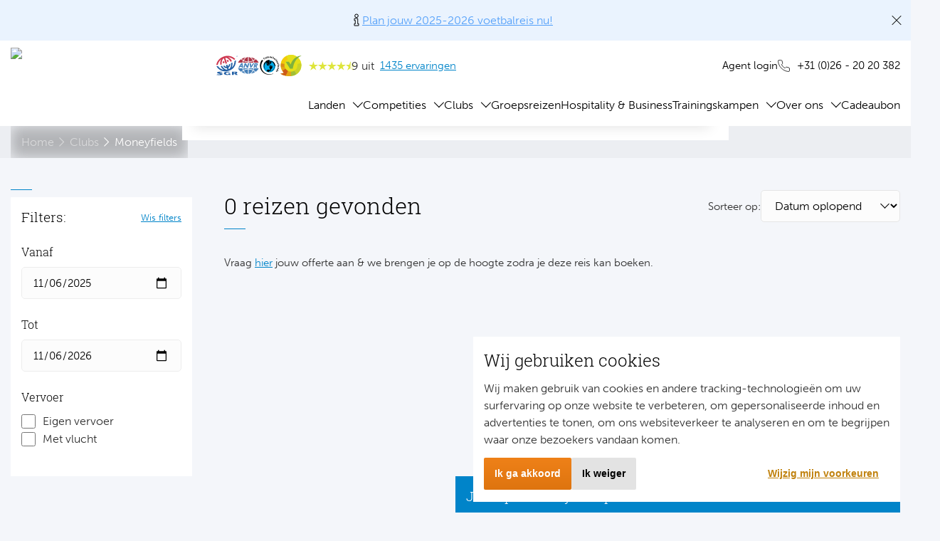

--- FILE ---
content_type: text/html
request_url: https://www.voetbalreizen.com/clubs/moneyfields/
body_size: 11600
content:
<!DOCTYPE html><html lang="nl"><head><meta charSet="utf-8"/><meta http-equiv="x-ua-compatible" content="ie=edge"/><meta name="viewport" content="width=device-width, initial-scale=1, shrink-to-fit=no, user-scalable=&#x27;no&#x27;"/><meta name="generator" content="Gatsby 5.14.1"/><meta name="theme-color" content="#EF8121"/><meta name="description" data-gatsby-head="true"/><meta name="keywords" content="" data-gatsby-head="true"/><meta name="og:title" content="" data-gatsby-head="true"/><meta name="og:description" data-gatsby-head="true"/><meta name="og:type" content="website" data-gatsby-head="true"/><meta property="og:image" content="https://media.tidesoftware.be/media/2/Website/Logo/voetbalreizen-logo-1.png?crop=0,0,0,0&amp;cropmode=percentage" data-gatsby-head="true"/><meta property="og:url" content="https://www.voetbalreizen.com" data-gatsby-head="true"/><meta name="twitter:card" content="summary" data-gatsby-head="true"/><meta name="twitter:creator" content="" data-gatsby-head="true"/><meta name="twitter:title" content="" data-gatsby-head="true"/><meta name="twitter:description" data-gatsby-head="true"/><link data-identity="gatsby-global-css" href="/styles.8df4f932240395aa875c.css" rel="stylesheet" type="text/css"/><link rel="icon" href="/favicon-32x32.png?v=8221bcb90d4384b23f99dfc523e1e3da" type="image/png"/><link rel="manifest" href="/manifest.webmanifest" crossorigin="use-credentials"/><link rel="apple-touch-icon" sizes="48x48" href="/icons/icon-48x48.png?v=8221bcb90d4384b23f99dfc523e1e3da"/><link rel="apple-touch-icon" sizes="72x72" href="/icons/icon-72x72.png?v=8221bcb90d4384b23f99dfc523e1e3da"/><link rel="apple-touch-icon" sizes="96x96" href="/icons/icon-96x96.png?v=8221bcb90d4384b23f99dfc523e1e3da"/><link rel="apple-touch-icon" sizes="144x144" href="/icons/icon-144x144.png?v=8221bcb90d4384b23f99dfc523e1e3da"/><link rel="apple-touch-icon" sizes="192x192" href="/icons/icon-192x192.png?v=8221bcb90d4384b23f99dfc523e1e3da"/><link rel="apple-touch-icon" sizes="256x256" href="/icons/icon-256x256.png?v=8221bcb90d4384b23f99dfc523e1e3da"/><link rel="apple-touch-icon" sizes="384x384" href="/icons/icon-384x384.png?v=8221bcb90d4384b23f99dfc523e1e3da"/><link rel="apple-touch-icon" sizes="512x512" href="/icons/icon-512x512.png?v=8221bcb90d4384b23f99dfc523e1e3da"/><link rel="sitemap" type="application/xml" href="/sitemap-index.xml"/><link rel="canonical" href="https://www.voetbalreizen.com/clubs/moneyfields/" data-baseprotocol="https:" data-basehost="www.voetbalreizen.com"/><script id="gtag-consent">
              window.dataLayer = window.dataLayer || [];
              function gtag(){
                dataLayer.push(arguments);
              }
              gtag('consent', 'default', {
                'ad_storage': 'denied',
                'ad_user_data': 'denied',
                'ad_personalization': 'denied',
                'analytics_storage': 'denied',
                'ad_user_data': 'denied',
                'ad_personalization': 'denied',
              });
            </script><script id="gtm-voetbalreizen">
          (function(w,d,s,l,i){w[l]=w[l]||[];w[l].push({'gtm.start':
          new Date().getTime(),event:'gtm.js'});var f=d.getElementsByTagName(s)[0],
          j=d.createElement(s),dl=l!='dataLayer'?'&l='+l:'';j.async=true;j.src=
          'https://www.googletagmanager.com/gtm.js?id='+i+dl;f.parentNode.insertBefore(j,f);
          })(window,document,'script','dataLayer','GTM-5WVJFS');
        </script><title data-gatsby-head="true"></title></head><body class=" "><noscript><iframe src="https://www.googletagmanager.com/ns.html?id=GTM-5WVJFS" height="0" width="0" style="display:none;visibility:hidden"></iframe></noscript><div id="___gatsby"><div style="outline:none" tabindex="-1" id="gatsby-focus-wrapper"><div class="page-components"><nav class="navbar"><div class="navbar__container"><div class="navbar__backdrop"></div><div class="navbar__bar"><button type="button" class="hamburger" title="Menu"><span class="hamburger__icon"></span></button><a href="/" title="Voetbalreizen" class="logo"><img src="https://media.tidesoftware.be/media/2/Website/Logo/voetbalreizen-logo-1.png?crop=0%2C0%2C0%2C0&amp;cropmode=percentage&amp;width=250"/></a><div class="navbar__top"><div class="navbar__trust"><div class="list-inline"><ul><li><a href="https://www.sgr.nl/" title="GO_TO_SGR_TITLE" target="_blank" rel="noreferrer noopener"><svg class="icon"><use href="/static/sportreizen_icons-798a3d689fc1bd8a0caa63eee4694b81.svg#sgr"></use></svg></a></li><li><a href="https://www.anvr.nl/" title="GO_TO_ANVR_TITLE" target="_blank" rel="noreferrer noopener"><svg class="icon"><use href="/static/sportreizen_icons-798a3d689fc1bd8a0caa63eee4694b81.svg#anvr"></use></svg></a></li><li><a href="https://www.calamiteitenfonds.nl/" title="GO_TO_CALAMITY_TITLE" target="_blank" rel="noreferrer noopener"><svg class="icon"><use href="/static/sportreizen_icons-798a3d689fc1bd8a0caa63eee4694b81.svg#calamity"></use></svg></a></li></ul></div></div><div class="navbar__actions"><div class="navbar__agent"><div class="navbar__agent-label"><div class="navbar__agent-icon"><svg class="icon"><use href="/static/sportreizen_icons-798a3d689fc1bd8a0caa63eee4694b81.svg#user"></use></svg></div><a href="/login" title="Login" class="navbar__link"><span class="navbar__agent-lineclamp">Agent login</span></a></div></div><div class="navbar__telephone"><a href="tel://+310262020382" title="+31 (0)26 - 20 20 382" target="_blank" rel="noreferrer noopener"><svg class="icon"><use href="/static/sportreizen_icons-798a3d689fc1bd8a0caa63eee4694b81.svg#telephone"></use></svg>+31 (0)26 - 20 20 382</a></div></div></div></div><div class="navbar__shelf"><div class="navbar__links"><div class="navbar__links-primary"><div class="dropdown__mobile"><div class="dropdown "><div class="dropdown__trigger"><span class="dropdown__option">Landen</span><svg class="icon"><use href="/static/sportreizen_icons-798a3d689fc1bd8a0caa63eee4694b81.svg#arrow-right"></use></svg></div><div class="dropdown__options"><button type="button" class="dropdown__collapse-button"><svg class="icon"><use href="/static/sportreizen_icons-798a3d689fc1bd8a0caa63eee4694b81.svg#arrow-left"></use></svg>Terug</button><a href="/landen/" title="" class="dropdown__option "></a><a href="/wedstrijden/" title="Alle landen" class="dropdown__option ">Alle landen</a><a href="/engeland/" title="Engeland" class="dropdown__option ">Engeland</a><a href="/spanje/" title="Spanje" class="dropdown__option ">Spanje</a><a href="/italie/" title="Italië" class="dropdown__option ">Italië</a><a href="/duitsland/" title="Duitsland" class="dropdown__option ">Duitsland</a><a href="/frankrijk/" title="Frankrijk" class="dropdown__option ">Frankrijk</a><a href="/portugal/" title="Portugal" class="dropdown__option ">Portugal</a><a href="/schotland/" title="Schotland" class="dropdown__option ">Schotland</a><a href="/belgie/" title="België" class="dropdown__option ">België</a><a href="/denemarken/" title="Denemarken" class="dropdown__option ">Denemarken</a><a href="/polen/" title="Polen" class="dropdown__option ">Polen</a><a href="/Oostenrijk/" title="Oostenrijk" class="dropdown__option ">Oostenrijk</a><a href="/servië/" title="Servië" class="dropdown__option ">Servië</a><a href="/turkije/" title="Turkije" class="dropdown__option ">Turkije</a><a href="/brazilie/" title="Brazilië" class="dropdown__option ">Brazilië</a><a href="/verenigde-staten/" title="Verenigde Staten" class="dropdown__option ">Verenigde Staten</a><a href="/argentinie/" title="Argentinië" class="dropdown__option ">Argentinië</a><a href="/tsjechië/" title="Tsjechië" class="dropdown__option ">Tsjechië</a></div></div></div><div class="dropdown__desktop"><div class="dropdown "><div class="dropdown__trigger"><a href="/landen/" title="Landen" class="dropdown__option">Landen</a><button type="button" class="dropdown__collapse-button"></button></div><div class="dropdown__options"><a href="/wedstrijden/" title="Alle landen" class="dropdown__option ">Alle landen</a><a href="/engeland/" title="Engeland" class="dropdown__option ">Engeland</a><a href="/spanje/" title="Spanje" class="dropdown__option ">Spanje</a><a href="/italie/" title="Italië" class="dropdown__option ">Italië</a><a href="/duitsland/" title="Duitsland" class="dropdown__option ">Duitsland</a><a href="/frankrijk/" title="Frankrijk" class="dropdown__option ">Frankrijk</a><a href="/portugal/" title="Portugal" class="dropdown__option ">Portugal</a><a href="/schotland/" title="Schotland" class="dropdown__option ">Schotland</a><a href="/belgie/" title="België" class="dropdown__option ">België</a><a href="/denemarken/" title="Denemarken" class="dropdown__option ">Denemarken</a><a href="/polen/" title="Polen" class="dropdown__option ">Polen</a><a href="/Oostenrijk/" title="Oostenrijk" class="dropdown__option ">Oostenrijk</a><a href="/servië/" title="Servië" class="dropdown__option ">Servië</a><a href="/turkije/" title="Turkije" class="dropdown__option ">Turkije</a><a href="/brazilie/" title="Brazilië" class="dropdown__option ">Brazilië</a><a href="/verenigde-staten/" title="Verenigde Staten" class="dropdown__option ">Verenigde Staten</a><a href="/argentinie/" title="Argentinië" class="dropdown__option ">Argentinië</a><a href="/tsjechië/" title="Tsjechië" class="dropdown__option ">Tsjechië</a></div></div></div><div class="dropdown__mobile"><div class="dropdown "><div class="dropdown__trigger"><span class="dropdown__option">Competities</span><svg class="icon"><use href="/static/sportreizen_icons-798a3d689fc1bd8a0caa63eee4694b81.svg#arrow-right"></use></svg></div><div class="dropdown__options"><button type="button" class="dropdown__collapse-button"><svg class="icon"><use href="/static/sportreizen_icons-798a3d689fc1bd8a0caa63eee4694b81.svg#arrow-left"></use></svg>Terug</button><a href="/competities/" title="" class="dropdown__option "></a><a href="/wedstrijden/" title="Alle competities" class="dropdown__option ">Alle competities</a><a href="/europa/" title="Europa" class="dropdown__option dropdown__option--has-children">Europa<div class="dropdown__option-children"><div class="dropdown__options"><a href="/champions-league/" title="Champions League" class="dropdown__option">Champions League</a><a href="/europa-league/" title="Europa League" class="dropdown__option">Europa League</a><a href="/conference-league/" title="Conference League" class="dropdown__option">Conference League</a></div></div></a><a href="/engeland/" title="Engeland" class="dropdown__option dropdown__option--has-children">Engeland<div class="dropdown__option-children"><div class="dropdown__options"><a href="/premier-league/" title="Premier League" class="dropdown__option">Premier League</a><a href="/championship/" title="Championship" class="dropdown__option">Championship</a><a href="/league-one/" title="League One" class="dropdown__option">League One</a><a href="/league-two/" title="League Two" class="dropdown__option">League Two</a><a href="/fa-cup/" title="FA Cup" class="dropdown__option">FA Cup</a><a href="/league-cup/" title="League Cup" class="dropdown__option">League Cup</a><a href="/community-shield/" title="Community Shield" class="dropdown__option">Community Shield</a></div></div></a><a href="/spanje/" title="Spanje" class="dropdown__option dropdown__option--has-children">Spanje<div class="dropdown__option-children"><div class="dropdown__options"><a href="/primera-division/" title="Primera Division" class="dropdown__option">Primera Division</a><a href="/segunda-division/" title="Segunda Division" class="dropdown__option">Segunda Division</a><a href="/copa-del-rey/" title="Copa del Rey" class="dropdown__option">Copa del Rey</a><a href="/super-cup/" title="Super Cup" class="dropdown__option">Super Cup</a></div></div></a><a href="/italie/" title="Italië" class="dropdown__option dropdown__option--has-children">Italië<div class="dropdown__option-children"><div class="dropdown__options"><a href="/serie-a/" title="Serie A" class="dropdown__option">Serie A</a><a href="/coppa-italia/" title="Coppa Italia" class="dropdown__option">Coppa Italia</a></div></div></a><a href="/duitsland/" title="Duitsland" class="dropdown__option dropdown__option--has-children">Duitsland<div class="dropdown__option-children"><div class="dropdown__options"><a href="/bundesliga/" title="Bundesliga" class="dropdown__option">Bundesliga</a><a href="/2-bundesliga/" title="2. Bundesliga" class="dropdown__option">2. Bundesliga</a><a href="/dfb-pokal/" title="DFB Pokal" class="dropdown__option">DFB Pokal</a></div></div></a><a href="/frankrijk/" title="Frankrijk" class="dropdown__option dropdown__option--has-children">Frankrijk<div class="dropdown__option-children"><div class="dropdown__options"><a href="/ligue-1/" title="Ligue 1" class="dropdown__option">Ligue 1</a></div></div></a><a href="/belgie/" title="België" class="dropdown__option dropdown__option--has-children">België<div class="dropdown__option-children"><div class="dropdown__options"><a href="/jupiler-pro-league/" title="Jupiler Pro League" class="dropdown__option">Jupiler Pro League</a></div></div></a><a href="/portugal/" title="Portugal" class="dropdown__option dropdown__option--has-children">Portugal<div class="dropdown__option-children"><div class="dropdown__options"><a href="/primeira-liga//" title="Primeira Liga" class="dropdown__option">Primeira Liga</a></div></div></a><a href="/schotland/" title="Schotland" class="dropdown__option dropdown__option--has-children">Schotland<div class="dropdown__option-children"><div class="dropdown__options"><a href="/scottish-football-league//" title="Scottish Premiership" class="dropdown__option">Scottish Premiership</a></div></div></a><a href="/turkije/" title="Turkije" class="dropdown__option dropdown__option--has-children">Turkije<div class="dropdown__option-children"><div class="dropdown__options"><a href="/süper-lig//" title="Süper Lig" class="dropdown__option">Süper Lig</a></div></div></a><a href="/polen/" title="Polen" class="dropdown__option dropdown__option--has-children">Polen<div class="dropdown__option-children"><div class="dropdown__options"><a href="/ekstraklasa/" title="Ekstraklasa" class="dropdown__option">Ekstraklasa</a></div></div></a><a href="/denemarken/" title="Denemarken" class="dropdown__option dropdown__option--has-children">Denemarken<div class="dropdown__option-children"><div class="dropdown__options"><a href="/superligaen/" title="Superligaen" class="dropdown__option">Superligaen</a></div></div></a><a href="/oostenrijk/" title="Oostenrijk" class="dropdown__option dropdown__option--has-children">Oostenrijk<div class="dropdown__option-children"><div class="dropdown__options"><a href="/bundesliga-oostenrijk/" title="Oostenrijkse Bundesliga" class="dropdown__option">Oostenrijkse Bundesliga</a></div></div></a><a href="/servië/" title="Servië" class="dropdown__option dropdown__option--has-children">Servië<div class="dropdown__option-children"><div class="dropdown__options"><a href="/super-liga//" title="Super Liga" class="dropdown__option">Super Liga</a></div></div></a><a href="/tsjechië/" title="Tsjechië" class="dropdown__option dropdown__option--has-children">Tsjechië<div class="dropdown__option-children"><div class="dropdown__options"><a href="/fortuna-liga//" title="Chance Liga" class="dropdown__option">Chance Liga</a></div></div></a><a href="/verenigde-staten/" title="Verenigde Staten" class="dropdown__option dropdown__option--has-children">Verenigde Staten<div class="dropdown__option-children"><div class="dropdown__options"><a href="/major-league-soccer/" title="Major League Soccer" class="dropdown__option">Major League Soccer</a></div></div></a><a href="/argentinie/" title="Argentinië" class="dropdown__option dropdown__option--has-children">Argentinië<div class="dropdown__option-children"><div class="dropdown__options"><a href="/liga-profesional-de-futbol/" title="Liga Profesional de Fútbol" class="dropdown__option">Liga Profesional de Fútbol</a></div></div></a><a href="/brazilie/" title="Brazilië" class="dropdown__option dropdown__option--has-children">Brazilië<div class="dropdown__option-children"><div class="dropdown__options"><a href="/brasileiro-serie-a/" title="Brasileiro Serie A" class="dropdown__option">Brasileiro Serie A</a></div></div></a></div></div></div><div class="dropdown__desktop"><div class="dropdown "><div class="dropdown__trigger"><a href="/competities/" title="Competities" class="dropdown__option">Competities</a><button type="button" class="dropdown__collapse-button"></button></div><div class="dropdown__options"><a href="/wedstrijden/" title="Alle competities" class="dropdown__option ">Alle competities</a><a href="/europa/" title="Europa" class="dropdown__option dropdown__option--has-children">Europa<div class="dropdown__option-children"><div class="dropdown__options"><a href="/champions-league/" title="Champions League" class="dropdown__option">Champions League</a><a href="/europa-league/" title="Europa League" class="dropdown__option">Europa League</a><a href="/conference-league/" title="Conference League" class="dropdown__option">Conference League</a></div></div></a><a href="/engeland/" title="Engeland" class="dropdown__option dropdown__option--has-children">Engeland<div class="dropdown__option-children"><div class="dropdown__options"><a href="/premier-league/" title="Premier League" class="dropdown__option">Premier League</a><a href="/championship/" title="Championship" class="dropdown__option">Championship</a><a href="/league-one/" title="League One" class="dropdown__option">League One</a><a href="/league-two/" title="League Two" class="dropdown__option">League Two</a><a href="/fa-cup/" title="FA Cup" class="dropdown__option">FA Cup</a><a href="/league-cup/" title="League Cup" class="dropdown__option">League Cup</a><a href="/community-shield/" title="Community Shield" class="dropdown__option">Community Shield</a></div></div></a><a href="/spanje/" title="Spanje" class="dropdown__option dropdown__option--has-children">Spanje<div class="dropdown__option-children"><div class="dropdown__options"><a href="/primera-division/" title="Primera Division" class="dropdown__option">Primera Division</a><a href="/segunda-division/" title="Segunda Division" class="dropdown__option">Segunda Division</a><a href="/copa-del-rey/" title="Copa del Rey" class="dropdown__option">Copa del Rey</a><a href="/super-cup/" title="Super Cup" class="dropdown__option">Super Cup</a></div></div></a><a href="/italie/" title="Italië" class="dropdown__option dropdown__option--has-children">Italië<div class="dropdown__option-children"><div class="dropdown__options"><a href="/serie-a/" title="Serie A" class="dropdown__option">Serie A</a><a href="/coppa-italia/" title="Coppa Italia" class="dropdown__option">Coppa Italia</a></div></div></a><a href="/duitsland/" title="Duitsland" class="dropdown__option dropdown__option--has-children">Duitsland<div class="dropdown__option-children"><div class="dropdown__options"><a href="/bundesliga/" title="Bundesliga" class="dropdown__option">Bundesliga</a><a href="/2-bundesliga/" title="2. Bundesliga" class="dropdown__option">2. Bundesliga</a><a href="/dfb-pokal/" title="DFB Pokal" class="dropdown__option">DFB Pokal</a></div></div></a><a href="/frankrijk/" title="Frankrijk" class="dropdown__option dropdown__option--has-children">Frankrijk<div class="dropdown__option-children"><div class="dropdown__options"><a href="/ligue-1/" title="Ligue 1" class="dropdown__option">Ligue 1</a></div></div></a><a href="/belgie/" title="België" class="dropdown__option dropdown__option--has-children">België<div class="dropdown__option-children"><div class="dropdown__options"><a href="/jupiler-pro-league/" title="Jupiler Pro League" class="dropdown__option">Jupiler Pro League</a></div></div></a><a href="/portugal/" title="Portugal" class="dropdown__option dropdown__option--has-children">Portugal<div class="dropdown__option-children"><div class="dropdown__options"><a href="/primeira-liga//" title="Primeira Liga" class="dropdown__option">Primeira Liga</a></div></div></a><a href="/schotland/" title="Schotland" class="dropdown__option dropdown__option--has-children">Schotland<div class="dropdown__option-children"><div class="dropdown__options"><a href="/scottish-football-league//" title="Scottish Premiership" class="dropdown__option">Scottish Premiership</a></div></div></a><a href="/turkije/" title="Turkije" class="dropdown__option dropdown__option--has-children">Turkije<div class="dropdown__option-children"><div class="dropdown__options"><a href="/süper-lig//" title="Süper Lig" class="dropdown__option">Süper Lig</a></div></div></a><a href="/polen/" title="Polen" class="dropdown__option dropdown__option--has-children">Polen<div class="dropdown__option-children"><div class="dropdown__options"><a href="/ekstraklasa/" title="Ekstraklasa" class="dropdown__option">Ekstraklasa</a></div></div></a><a href="/denemarken/" title="Denemarken" class="dropdown__option dropdown__option--has-children">Denemarken<div class="dropdown__option-children"><div class="dropdown__options"><a href="/superligaen/" title="Superligaen" class="dropdown__option">Superligaen</a></div></div></a><a href="/oostenrijk/" title="Oostenrijk" class="dropdown__option dropdown__option--has-children">Oostenrijk<div class="dropdown__option-children"><div class="dropdown__options"><a href="/bundesliga-oostenrijk/" title="Oostenrijkse Bundesliga" class="dropdown__option">Oostenrijkse Bundesliga</a></div></div></a><a href="/servië/" title="Servië" class="dropdown__option dropdown__option--has-children">Servië<div class="dropdown__option-children"><div class="dropdown__options"><a href="/super-liga//" title="Super Liga" class="dropdown__option">Super Liga</a></div></div></a><a href="/tsjechië/" title="Tsjechië" class="dropdown__option dropdown__option--has-children">Tsjechië<div class="dropdown__option-children"><div class="dropdown__options"><a href="/fortuna-liga//" title="Chance Liga" class="dropdown__option">Chance Liga</a></div></div></a><a href="/verenigde-staten/" title="Verenigde Staten" class="dropdown__option dropdown__option--has-children">Verenigde Staten<div class="dropdown__option-children"><div class="dropdown__options"><a href="/major-league-soccer/" title="Major League Soccer" class="dropdown__option">Major League Soccer</a></div></div></a><a href="/argentinie/" title="Argentinië" class="dropdown__option dropdown__option--has-children">Argentinië<div class="dropdown__option-children"><div class="dropdown__options"><a href="/liga-profesional-de-futbol/" title="Liga Profesional de Fútbol" class="dropdown__option">Liga Profesional de Fútbol</a></div></div></a><a href="/brazilie/" title="Brazilië" class="dropdown__option dropdown__option--has-children">Brazilië<div class="dropdown__option-children"><div class="dropdown__options"><a href="/brasileiro-serie-a/" title="Brasileiro Serie A" class="dropdown__option">Brasileiro Serie A</a></div></div></a></div></div></div><div class="dropdown__mobile"><div class="dropdown "><div class="dropdown__trigger"><span class="dropdown__option">Clubs</span><svg class="icon"><use href="/static/sportreizen_icons-798a3d689fc1bd8a0caa63eee4694b81.svg#arrow-right"></use></svg></div><div class="dropdown__options"><button type="button" class="dropdown__collapse-button"><svg class="icon"><use href="/static/sportreizen_icons-798a3d689fc1bd8a0caa63eee4694b81.svg#arrow-left"></use></svg>Terug</button><a href="/clubs/" title="" class="dropdown__option "></a><a href="/wedstrijden/" title="Alle clubs" class="dropdown__option ">Alle clubs</a><a href="/engeland/" title="Engeland" class="dropdown__option dropdown__option--has-children">Engeland<div class="dropdown__option-children"><div class="dropdown__options"><a href="/clubs/liverpool-fc//" title="Liverpool FC" class="dropdown__option">Liverpool FC</a><a href="/clubs/manchester-united/" title="Manchester United" class="dropdown__option">Manchester United</a><a href="/clubs/arsenal-fc/" title="Arsenal FC" class="dropdown__option">Arsenal FC</a><a href="/clubs/manchester-city/" title="Manchester City" class="dropdown__option">Manchester City</a><a href="/clubs/chelsea-fc/" title="Chelsea FC" class="dropdown__option">Chelsea FC</a><a href="/clubs/tottenham-hotspur-fc/" title="Tottenham Hotspur FC" class="dropdown__option">Tottenham Hotspur FC</a><a href="/clubs/fulham-fc/" title="Fulham FC" class="dropdown__option">Fulham FC</a><a href="/clubs/westham-united/" title="West Ham United FC" class="dropdown__option">West Ham United FC</a><a href="/clubs/millwall-fc/" title="Millwall FC" class="dropdown__option">Millwall FC</a><a href="/clubs/everton-fc/" title="Everton FC" class="dropdown__option">Everton FC</a><a href="/clubs/crystal-palace/" title="Crystal Palace FC" class="dropdown__option">Crystal Palace FC</a><a href="/clubs/aston-villa-fc/" title="Aston Villa FC" class="dropdown__option">Aston Villa FC</a><a href="/clubs/leeds-united-f-c/" title="Leeds United FC" class="dropdown__option">Leeds United FC</a><a href="/clubs/wolverhampton-wanderers-fc/" title="Wolverhampton Wanderers" class="dropdown__option">Wolverhampton Wanderers</a><a href="/clubs/afc-bournemouth/" title="AFC Bournemouth" class="dropdown__option">AFC Bournemouth</a><a href="/clubs/queens-park-rangers-f-c/" title="Queens Park Rangers FC" class="dropdown__option">Queens Park Rangers FC</a><a href="/clubs/swansea-city/" title="Swansea City" class="dropdown__option">Swansea City</a><a href="/clubs/west-bromwich-albion-fc/" title="West Bromwich Albion FC" class="dropdown__option">West Bromwich Albion FC</a><a href="/clubs/southampton-fc/" title="Southampton FC" class="dropdown__option">Southampton FC</a><a href="/clubs/brentford-fc/" title="Brentford FC" class="dropdown__option">Brentford FC</a><a href="/clubs/leyton-orient-fc/" title="Leyton Orient FC" class="dropdown__option">Leyton Orient FC</a><a href="/clubs/charlton-athletic-fc//" title="Charlton Athletic" class="dropdown__option">Charlton Athletic</a><a href="/clubs/oxford-united/" title="Oxford United FC" class="dropdown__option">Oxford United FC</a><a href="/clubs/arsenal-fc-vrouwen/" title="Arsenal FC vrouwen" class="dropdown__option">Arsenal FC vrouwen</a></div></div></a><a href="/spanje/" title="Spanje" class="dropdown__option dropdown__option--has-children">Spanje<div class="dropdown__option-children"><div class="dropdown__options"><a href="/clubs/real-madrid/" title="Real Madrid" class="dropdown__option">Real Madrid</a><a href="/clubs/barcelona-fc/" title="FC Barcelona" class="dropdown__option">FC Barcelona</a><a href="/clubs/valencia/" title="Valencia CF" class="dropdown__option">Valencia CF</a><a href="/clubs/atletico-madrid/" title="Atletico Madrid" class="dropdown__option">Atletico Madrid</a><a href="/clubs/sevilla-fc/" title="Sevilla CF" class="dropdown__option">Sevilla CF</a><a href="/clubs/athletic-bilbao/" title="Athletic Club Bilbao" class="dropdown__option">Athletic Club Bilbao</a><a href="/clubs/real-sociedad/" title="Real Sociedad" class="dropdown__option">Real Sociedad</a><a href="/clubs/real-betis-sevilla//" title="Real Betis" class="dropdown__option">Real Betis</a><a href="/clubs/malaga-cf//" title="Malaga CF" class="dropdown__option">Malaga CF</a><a href="/clubs/girona-fc/" title="Girona FC" class="dropdown__option">Girona FC</a><a href="/clubs/rcd-espanyol/" title="RCD Espanyol" class="dropdown__option">RCD Espanyol</a><a href="/clubs/rcd-mallorca-sad/" title="RCD Mallorca" class="dropdown__option">RCD Mallorca</a><a href="/clubs/ud-las-palmas/" title="Las Palmas" class="dropdown__option">Las Palmas</a><a href="/clubs/ca-osasuna/" title="CA Osasuna" class="dropdown__option">CA Osasuna</a><a href="/clubs/ud-almería/" title="Almeria" class="dropdown__option">Almeria</a><a href="/clubs/cd-leganes//" title="CD Leganés" class="dropdown__option">CD Leganés</a><a href="/clubs/cd-tenerife/" title="CD Tenerife" class="dropdown__option">CD Tenerife</a><a href="/clubs/burgos-cf/" title="Burgos CF" class="dropdown__option">Burgos CF</a><a href="/clubs/cordoba-cf/" title="Cordoba CF" class="dropdown__option">Cordoba CF</a></div></div></a><a href="/italie/" title="Italië" class="dropdown__option dropdown__option--has-children">Italië<div class="dropdown__option-children"><div class="dropdown__options"><a href="/clubs/ac-milan/" title="AC Milan" class="dropdown__option">AC Milan</a><a href="/clubs/ssc-napoli/" title="SSC Napoli" class="dropdown__option">SSC Napoli</a><a href="/clubs/fc-internazionale-milano/" title="Internazionale FC" class="dropdown__option">Internazionale FC</a><a href="/clubs/as-roma/" title="AS Roma" class="dropdown__option">AS Roma</a><a href="/clubs/juventus-fc/" title="Juventus FC" class="dropdown__option">Juventus FC</a><a href="/clubs/como-1907//" title="Como 1907" class="dropdown__option">Como 1907</a><a href="/clubs/atalanta-bergamo/" title="Atalanta Bergamo" class="dropdown__option">Atalanta Bergamo</a><a href="/clubs/ss-lazio/" title="SS Lazio" class="dropdown__option">SS Lazio</a><a href="/clubs/udinese/" title="Udinese" class="dropdown__option">Udinese</a><a href="/clubs/bologna-fc-1909/" title="Bologna FC 1909" class="dropdown__option">Bologna FC 1909</a><a href="/clubs/torino-fc/" title="Torino AC" class="dropdown__option">Torino AC</a><a href="/clubs/parma-calcio-1913//" title="Parma Calcio 1913" class="dropdown__option">Parma Calcio 1913</a><a href="/clubs/hellas-verona-fc/" title="Hellas Verona" class="dropdown__option">Hellas Verona</a><a href="/clubs/acf-fiorentina//" title="ACF Fiorentina" class="dropdown__option">ACF Fiorentina</a></div></div></a><a href="/duitsland/" title="Duitsland" class="dropdown__option dropdown__option--has-children">Duitsland<div class="dropdown__option-children"><div class="dropdown__options"><a href="/clubs/borussia-dortmund/" title="Borussia Dortmund" class="dropdown__option">Borussia Dortmund</a><a href="/clubs/bayern-münchen//" title="Bayern München" class="dropdown__option">Bayern München</a><a href="/clubs/bayer-04-leverkusen/" title="Bayer 04 Leverkusen" class="dropdown__option">Bayer 04 Leverkusen</a><a href="/clubs/fc-schalke-04/" title="FC Schalke 04" class="dropdown__option">FC Schalke 04</a><a href="/clubs/borussia-mönchengladbach/" title="Borussia Mönchengladbach" class="dropdown__option">Borussia Mönchengladbach</a><a href="/clubs/hertha-bsc/" title="Hertha BSC" class="dropdown__option">Hertha BSC</a><a href="/clubs/1-fc-union-berlin/" title="Union Berlin" class="dropdown__option">Union Berlin</a><a href="/clubs/1-fsv-mainz-05/" title="FSV Mainz 05" class="dropdown__option">FSV Mainz 05</a><a href="/clubs/werder-bremen/" title="Werder Bremen" class="dropdown__option">Werder Bremen</a></div></div></a><a href="/frankrijk/" title="Frankrijk" class="dropdown__option dropdown__option--has-children">Frankrijk<div class="dropdown__option-children"><div class="dropdown__options"><a href="/clubs/paris-saint-germain/" title="Paris Saint-Germain" class="dropdown__option">Paris Saint-Germain</a><a href="/clubs/olympique-lyonnais/" title="Olympique Lyonnais" class="dropdown__option">Olympique Lyonnais</a><a href="/clubs/olympique-marseille/" title="Olympique Marseille" class="dropdown__option">Olympique Marseille</a><a href="/clubs/ogc-nice//" title="OGC Nice" class="dropdown__option">OGC Nice</a></div></div></a><a href="/portugal/" title="Portugal" class="dropdown__option dropdown__option--has-children">Portugal<div class="dropdown__option-children"><div class="dropdown__options"><a href="/clubs/fc-porto/" title="FC Porto" class="dropdown__option">FC Porto</a><a href="/clubs/sl-benfica/" title="Benfica SL" class="dropdown__option">Benfica SL</a><a href="/clubs/sporting-lissabon/" title="Sporting CP" class="dropdown__option">Sporting CP</a></div></div></a><a href="/schotland/" title="Schotland" class="dropdown__option dropdown__option--has-children">Schotland<div class="dropdown__option-children"><div class="dropdown__options"><a href="/clubs/celtic-fc/" title="Celtic FC" class="dropdown__option">Celtic FC</a><a href="/clubs/rangers-fc/" title="Rangers FC" class="dropdown__option">Rangers FC</a><a href="/clubs/heart-of-midlothian-fc/" title="Heart of Midlothian FC" class="dropdown__option">Heart of Midlothian FC</a><a href="/clubs/aberdeen-fc/" title="Aberdeen FC" class="dropdown__option">Aberdeen FC</a></div></div></a><a href="/turkije/" title="Turkije" class="dropdown__option dropdown__option--has-children">Turkije<div class="dropdown__option-children"><div class="dropdown__options"><a href="/clubs/besiktas-jk/" title="Besiktas JK" class="dropdown__option">Besiktas JK</a><a href="/clubs/fenerbahce-sk/" title="Fenerbahçe SK" class="dropdown__option">Fenerbahçe SK</a><a href="/clubs/galatasaray-sk/" title="Galatasaray SK" class="dropdown__option">Galatasaray SK</a></div></div></a><a href="/belgie/" title="België" class="dropdown__option dropdown__option--has-children">België<div class="dropdown__option-children"><div class="dropdown__options"><a href="/clubs/kaa-gent/" title="KAA Gent" class="dropdown__option">KAA Gent</a><a href="/clubs/club-brugge-kv/" title="Club Brugge KV" class="dropdown__option">Club Brugge KV</a><a href="/clubs/royal-antwerp-fc//" title="Royal Antwerp FC" class="dropdown__option">Royal Antwerp FC</a></div></div></a><a href="/polen/" title="Polen" class="dropdown__option dropdown__option--has-children">Polen<div class="dropdown__option-children"><div class="dropdown__options"><a href="/clubs/ks-cracovia/" title="KS Cracovia" class="dropdown__option">KS Cracovia</a><a href="/clubs/wisla-krakow/" title="Wisla Kraków" class="dropdown__option">Wisla Kraków</a></div></div></a><a href="/" title="Denemarken" class="dropdown__option dropdown__option--has-children">Denemarken<div class="dropdown__option-children"><div class="dropdown__options"><a href="/clubs/fc-kopenhagen//" title="FC Kopenhagen" class="dropdown__option">FC Kopenhagen</a></div></div></a><a href="/oostenrijk/" title="Oostenrijk" class="dropdown__option dropdown__option--has-children">Oostenrijk<div class="dropdown__option-children"><div class="dropdown__options"><a href="/clubs/sk-rapid-wien/" title="Rapid Wien" class="dropdown__option">Rapid Wien</a></div></div></a><a href="/servië/" title="Servië" class="dropdown__option dropdown__option--has-children">Servië<div class="dropdown__option-children"><div class="dropdown__options"><a href="/clubs/rode-ster-belgrado/" title="Rode Ster Belgrado" class="dropdown__option">Rode Ster Belgrado</a><a href="/clubs/fk-partizan/" title="FK Partizan" class="dropdown__option">FK Partizan</a></div></div></a><a href="/tsjechië/" title="Tsjechië" class="dropdown__option dropdown__option--has-children">Tsjechië<div class="dropdown__option-children"><div class="dropdown__options"><a href="/clubs/slavia-praag/" title="Slavia Praag" class="dropdown__option">Slavia Praag</a><a href="/clubs/sparta-praag/" title="Sparta Praag" class="dropdown__option">Sparta Praag</a></div></div></a><a href="/" title="Verenigde Staten" class="dropdown__option dropdown__option--has-children">Verenigde Staten<div class="dropdown__option-children"><div class="dropdown__options"><a href="/clubs/new-york-red-bulls//" title="New York Red Bulls" class="dropdown__option">New York Red Bulls</a></div></div></a><a href="/brazilie/" title="Brazilië" class="dropdown__option dropdown__option--has-children">Brazilië<div class="dropdown__option-children"><div class="dropdown__options"><a href="/clubs/flamengo/" title="Flamengo" class="dropdown__option">Flamengo</a><a href="/clubs/fluminense/" title="Fluminense" class="dropdown__option">Fluminense</a></div></div></a><a href="/argentinie/" title="Argentinië" class="dropdown__option dropdown__option--has-children">Argentinië<div class="dropdown__option-children"><div class="dropdown__options"><a href="/clubs/river-plate/" title="River Plate" class="dropdown__option">River Plate</a><a href="/clubs/boca-juniors//" title="Boca Juniors" class="dropdown__option">Boca Juniors</a></div></div></a></div></div></div><div class="dropdown__desktop"><div class="dropdown "><div class="dropdown__trigger"><a href="/clubs/" title="Clubs" class="dropdown__option">Clubs</a><button type="button" class="dropdown__collapse-button"></button></div><div class="dropdown__options"><a href="/wedstrijden/" title="Alle clubs" class="dropdown__option ">Alle clubs</a><a href="/engeland/" title="Engeland" class="dropdown__option dropdown__option--has-children">Engeland<div class="dropdown__option-children"><div class="dropdown__options"><a href="/clubs/liverpool-fc//" title="Liverpool FC" class="dropdown__option">Liverpool FC</a><a href="/clubs/manchester-united/" title="Manchester United" class="dropdown__option">Manchester United</a><a href="/clubs/arsenal-fc/" title="Arsenal FC" class="dropdown__option">Arsenal FC</a><a href="/clubs/manchester-city/" title="Manchester City" class="dropdown__option">Manchester City</a><a href="/clubs/chelsea-fc/" title="Chelsea FC" class="dropdown__option">Chelsea FC</a><a href="/clubs/tottenham-hotspur-fc/" title="Tottenham Hotspur FC" class="dropdown__option">Tottenham Hotspur FC</a><a href="/clubs/fulham-fc/" title="Fulham FC" class="dropdown__option">Fulham FC</a><a href="/clubs/westham-united/" title="West Ham United FC" class="dropdown__option">West Ham United FC</a><a href="/clubs/millwall-fc/" title="Millwall FC" class="dropdown__option">Millwall FC</a><a href="/clubs/everton-fc/" title="Everton FC" class="dropdown__option">Everton FC</a><a href="/clubs/crystal-palace/" title="Crystal Palace FC" class="dropdown__option">Crystal Palace FC</a><a href="/clubs/aston-villa-fc/" title="Aston Villa FC" class="dropdown__option">Aston Villa FC</a><a href="/clubs/leeds-united-f-c/" title="Leeds United FC" class="dropdown__option">Leeds United FC</a><a href="/clubs/wolverhampton-wanderers-fc/" title="Wolverhampton Wanderers" class="dropdown__option">Wolverhampton Wanderers</a><a href="/clubs/afc-bournemouth/" title="AFC Bournemouth" class="dropdown__option">AFC Bournemouth</a><a href="/clubs/queens-park-rangers-f-c/" title="Queens Park Rangers FC" class="dropdown__option">Queens Park Rangers FC</a><a href="/clubs/swansea-city/" title="Swansea City" class="dropdown__option">Swansea City</a><a href="/clubs/west-bromwich-albion-fc/" title="West Bromwich Albion FC" class="dropdown__option">West Bromwich Albion FC</a><a href="/clubs/southampton-fc/" title="Southampton FC" class="dropdown__option">Southampton FC</a><a href="/clubs/brentford-fc/" title="Brentford FC" class="dropdown__option">Brentford FC</a><a href="/clubs/leyton-orient-fc/" title="Leyton Orient FC" class="dropdown__option">Leyton Orient FC</a><a href="/clubs/charlton-athletic-fc//" title="Charlton Athletic" class="dropdown__option">Charlton Athletic</a><a href="/clubs/oxford-united/" title="Oxford United FC" class="dropdown__option">Oxford United FC</a><a href="/clubs/arsenal-fc-vrouwen/" title="Arsenal FC vrouwen" class="dropdown__option">Arsenal FC vrouwen</a></div></div></a><a href="/spanje/" title="Spanje" class="dropdown__option dropdown__option--has-children">Spanje<div class="dropdown__option-children"><div class="dropdown__options"><a href="/clubs/real-madrid/" title="Real Madrid" class="dropdown__option">Real Madrid</a><a href="/clubs/barcelona-fc/" title="FC Barcelona" class="dropdown__option">FC Barcelona</a><a href="/clubs/valencia/" title="Valencia CF" class="dropdown__option">Valencia CF</a><a href="/clubs/atletico-madrid/" title="Atletico Madrid" class="dropdown__option">Atletico Madrid</a><a href="/clubs/sevilla-fc/" title="Sevilla CF" class="dropdown__option">Sevilla CF</a><a href="/clubs/athletic-bilbao/" title="Athletic Club Bilbao" class="dropdown__option">Athletic Club Bilbao</a><a href="/clubs/real-sociedad/" title="Real Sociedad" class="dropdown__option">Real Sociedad</a><a href="/clubs/real-betis-sevilla//" title="Real Betis" class="dropdown__option">Real Betis</a><a href="/clubs/malaga-cf//" title="Malaga CF" class="dropdown__option">Malaga CF</a><a href="/clubs/girona-fc/" title="Girona FC" class="dropdown__option">Girona FC</a><a href="/clubs/rcd-espanyol/" title="RCD Espanyol" class="dropdown__option">RCD Espanyol</a><a href="/clubs/rcd-mallorca-sad/" title="RCD Mallorca" class="dropdown__option">RCD Mallorca</a><a href="/clubs/ud-las-palmas/" title="Las Palmas" class="dropdown__option">Las Palmas</a><a href="/clubs/ca-osasuna/" title="CA Osasuna" class="dropdown__option">CA Osasuna</a><a href="/clubs/ud-almería/" title="Almeria" class="dropdown__option">Almeria</a><a href="/clubs/cd-leganes//" title="CD Leganés" class="dropdown__option">CD Leganés</a><a href="/clubs/cd-tenerife/" title="CD Tenerife" class="dropdown__option">CD Tenerife</a><a href="/clubs/burgos-cf/" title="Burgos CF" class="dropdown__option">Burgos CF</a><a href="/clubs/cordoba-cf/" title="Cordoba CF" class="dropdown__option">Cordoba CF</a></div></div></a><a href="/italie/" title="Italië" class="dropdown__option dropdown__option--has-children">Italië<div class="dropdown__option-children"><div class="dropdown__options"><a href="/clubs/ac-milan/" title="AC Milan" class="dropdown__option">AC Milan</a><a href="/clubs/ssc-napoli/" title="SSC Napoli" class="dropdown__option">SSC Napoli</a><a href="/clubs/fc-internazionale-milano/" title="Internazionale FC" class="dropdown__option">Internazionale FC</a><a href="/clubs/as-roma/" title="AS Roma" class="dropdown__option">AS Roma</a><a href="/clubs/juventus-fc/" title="Juventus FC" class="dropdown__option">Juventus FC</a><a href="/clubs/como-1907//" title="Como 1907" class="dropdown__option">Como 1907</a><a href="/clubs/atalanta-bergamo/" title="Atalanta Bergamo" class="dropdown__option">Atalanta Bergamo</a><a href="/clubs/ss-lazio/" title="SS Lazio" class="dropdown__option">SS Lazio</a><a href="/clubs/udinese/" title="Udinese" class="dropdown__option">Udinese</a><a href="/clubs/bologna-fc-1909/" title="Bologna FC 1909" class="dropdown__option">Bologna FC 1909</a><a href="/clubs/torino-fc/" title="Torino AC" class="dropdown__option">Torino AC</a><a href="/clubs/parma-calcio-1913//" title="Parma Calcio 1913" class="dropdown__option">Parma Calcio 1913</a><a href="/clubs/hellas-verona-fc/" title="Hellas Verona" class="dropdown__option">Hellas Verona</a><a href="/clubs/acf-fiorentina//" title="ACF Fiorentina" class="dropdown__option">ACF Fiorentina</a></div></div></a><a href="/duitsland/" title="Duitsland" class="dropdown__option dropdown__option--has-children">Duitsland<div class="dropdown__option-children"><div class="dropdown__options"><a href="/clubs/borussia-dortmund/" title="Borussia Dortmund" class="dropdown__option">Borussia Dortmund</a><a href="/clubs/bayern-münchen//" title="Bayern München" class="dropdown__option">Bayern München</a><a href="/clubs/bayer-04-leverkusen/" title="Bayer 04 Leverkusen" class="dropdown__option">Bayer 04 Leverkusen</a><a href="/clubs/fc-schalke-04/" title="FC Schalke 04" class="dropdown__option">FC Schalke 04</a><a href="/clubs/borussia-mönchengladbach/" title="Borussia Mönchengladbach" class="dropdown__option">Borussia Mönchengladbach</a><a href="/clubs/hertha-bsc/" title="Hertha BSC" class="dropdown__option">Hertha BSC</a><a href="/clubs/1-fc-union-berlin/" title="Union Berlin" class="dropdown__option">Union Berlin</a><a href="/clubs/1-fsv-mainz-05/" title="FSV Mainz 05" class="dropdown__option">FSV Mainz 05</a><a href="/clubs/werder-bremen/" title="Werder Bremen" class="dropdown__option">Werder Bremen</a></div></div></a><a href="/frankrijk/" title="Frankrijk" class="dropdown__option dropdown__option--has-children">Frankrijk<div class="dropdown__option-children"><div class="dropdown__options"><a href="/clubs/paris-saint-germain/" title="Paris Saint-Germain" class="dropdown__option">Paris Saint-Germain</a><a href="/clubs/olympique-lyonnais/" title="Olympique Lyonnais" class="dropdown__option">Olympique Lyonnais</a><a href="/clubs/olympique-marseille/" title="Olympique Marseille" class="dropdown__option">Olympique Marseille</a><a href="/clubs/ogc-nice//" title="OGC Nice" class="dropdown__option">OGC Nice</a></div></div></a><a href="/portugal/" title="Portugal" class="dropdown__option dropdown__option--has-children">Portugal<div class="dropdown__option-children"><div class="dropdown__options"><a href="/clubs/fc-porto/" title="FC Porto" class="dropdown__option">FC Porto</a><a href="/clubs/sl-benfica/" title="Benfica SL" class="dropdown__option">Benfica SL</a><a href="/clubs/sporting-lissabon/" title="Sporting CP" class="dropdown__option">Sporting CP</a></div></div></a><a href="/schotland/" title="Schotland" class="dropdown__option dropdown__option--has-children">Schotland<div class="dropdown__option-children"><div class="dropdown__options"><a href="/clubs/celtic-fc/" title="Celtic FC" class="dropdown__option">Celtic FC</a><a href="/clubs/rangers-fc/" title="Rangers FC" class="dropdown__option">Rangers FC</a><a href="/clubs/heart-of-midlothian-fc/" title="Heart of Midlothian FC" class="dropdown__option">Heart of Midlothian FC</a><a href="/clubs/aberdeen-fc/" title="Aberdeen FC" class="dropdown__option">Aberdeen FC</a></div></div></a><a href="/turkije/" title="Turkije" class="dropdown__option dropdown__option--has-children">Turkije<div class="dropdown__option-children"><div class="dropdown__options"><a href="/clubs/besiktas-jk/" title="Besiktas JK" class="dropdown__option">Besiktas JK</a><a href="/clubs/fenerbahce-sk/" title="Fenerbahçe SK" class="dropdown__option">Fenerbahçe SK</a><a href="/clubs/galatasaray-sk/" title="Galatasaray SK" class="dropdown__option">Galatasaray SK</a></div></div></a><a href="/belgie/" title="België" class="dropdown__option dropdown__option--has-children">België<div class="dropdown__option-children"><div class="dropdown__options"><a href="/clubs/kaa-gent/" title="KAA Gent" class="dropdown__option">KAA Gent</a><a href="/clubs/club-brugge-kv/" title="Club Brugge KV" class="dropdown__option">Club Brugge KV</a><a href="/clubs/royal-antwerp-fc//" title="Royal Antwerp FC" class="dropdown__option">Royal Antwerp FC</a></div></div></a><a href="/polen/" title="Polen" class="dropdown__option dropdown__option--has-children">Polen<div class="dropdown__option-children"><div class="dropdown__options"><a href="/clubs/ks-cracovia/" title="KS Cracovia" class="dropdown__option">KS Cracovia</a><a href="/clubs/wisla-krakow/" title="Wisla Kraków" class="dropdown__option">Wisla Kraków</a></div></div></a><a href="/" title="Denemarken" class="dropdown__option dropdown__option--has-children">Denemarken<div class="dropdown__option-children"><div class="dropdown__options"><a href="/clubs/fc-kopenhagen//" title="FC Kopenhagen" class="dropdown__option">FC Kopenhagen</a></div></div></a><a href="/oostenrijk/" title="Oostenrijk" class="dropdown__option dropdown__option--has-children">Oostenrijk<div class="dropdown__option-children"><div class="dropdown__options"><a href="/clubs/sk-rapid-wien/" title="Rapid Wien" class="dropdown__option">Rapid Wien</a></div></div></a><a href="/servië/" title="Servië" class="dropdown__option dropdown__option--has-children">Servië<div class="dropdown__option-children"><div class="dropdown__options"><a href="/clubs/rode-ster-belgrado/" title="Rode Ster Belgrado" class="dropdown__option">Rode Ster Belgrado</a><a href="/clubs/fk-partizan/" title="FK Partizan" class="dropdown__option">FK Partizan</a></div></div></a><a href="/tsjechië/" title="Tsjechië" class="dropdown__option dropdown__option--has-children">Tsjechië<div class="dropdown__option-children"><div class="dropdown__options"><a href="/clubs/slavia-praag/" title="Slavia Praag" class="dropdown__option">Slavia Praag</a><a href="/clubs/sparta-praag/" title="Sparta Praag" class="dropdown__option">Sparta Praag</a></div></div></a><a href="/" title="Verenigde Staten" class="dropdown__option dropdown__option--has-children">Verenigde Staten<div class="dropdown__option-children"><div class="dropdown__options"><a href="/clubs/new-york-red-bulls//" title="New York Red Bulls" class="dropdown__option">New York Red Bulls</a></div></div></a><a href="/brazilie/" title="Brazilië" class="dropdown__option dropdown__option--has-children">Brazilië<div class="dropdown__option-children"><div class="dropdown__options"><a href="/clubs/flamengo/" title="Flamengo" class="dropdown__option">Flamengo</a><a href="/clubs/fluminense/" title="Fluminense" class="dropdown__option">Fluminense</a></div></div></a><a href="/argentinie/" title="Argentinië" class="dropdown__option dropdown__option--has-children">Argentinië<div class="dropdown__option-children"><div class="dropdown__options"><a href="/clubs/river-plate/" title="River Plate" class="dropdown__option">River Plate</a><a href="/clubs/boca-juniors//" title="Boca Juniors" class="dropdown__option">Boca Juniors</a></div></div></a></div></div></div><a href="/groepsreizen/" title="Groepsreizen" class="navbar__link">Groepsreizen</a><a href="/hospitality-business-reizen//" title="Hospitality &amp; Business" class="navbar__link">Hospitality &amp; Business</a><div class="dropdown__mobile"><div class="dropdown "><div class="dropdown__trigger"><span class="dropdown__option">Trainingskampen</span><svg class="icon"><use href="/static/sportreizen_icons-798a3d689fc1bd8a0caa63eee4694b81.svg#arrow-right"></use></svg></div><div class="dropdown__options"><button type="button" class="dropdown__collapse-button"><svg class="icon"><use href="/static/sportreizen_icons-798a3d689fc1bd8a0caa63eee4694b81.svg#arrow-left"></use></svg>Terug</button><a href="https://sportkampen.com/" title="" class="dropdown__option " target="_blank" rel="noreferrer noopener"></a><a href="https://sportkampen.com/nederland/" title="Trainingskamp Nederland" class="dropdown__option dropdown__option--has-children" target="_blank" rel="noreferrer noopener">Trainingskamp Nederland<div class="dropdown__option-children"><div class="dropdown__options"><a href="https://sportkampen.com/nederland/haarlem/" title="Trainingskamp Haarlem" class="dropdown__option" target="_blank" rel="noreferrer noopener">Trainingskamp Haarlem</a><a href="https://sportkampen.com/nederland/maastricht/" title="Trainingskamp Maastricht" class="dropdown__option" target="_blank" rel="noreferrer noopener">Trainingskamp Maastricht</a></div></div></a><a href="https://sportkampen.com/belgie/" title="Trainingskamp België" class="dropdown__option " target="_blank" rel="noreferrer noopener">Trainingskamp België</a><a href="https://sportkampen.com/duitsland/" title="Trainingskamp Duitsland" class="dropdown__option dropdown__option--has-children" target="_blank" rel="noreferrer noopener">Trainingskamp Duitsland<div class="dropdown__option-children"><div class="dropdown__options"><a href="https://sportkampen.com/duitsland/dusseldorf/" title="Trainingskamp Düsseldorf" class="dropdown__option" target="_blank" rel="noreferrer noopener">Trainingskamp Düsseldorf</a></div></div></a><a href="https://sportkampen.com/portugal/" title="Trainingskamp Portugal" class="dropdown__option dropdown__option--has-children" target="_blank" rel="noreferrer noopener">Trainingskamp Portugal<div class="dropdown__option-children"><div class="dropdown__options"><a href="https://sportkampen.com/portugal/albufeira/" title="Trainingskamp Albufeira" class="dropdown__option" target="_blank" rel="noreferrer noopener">Trainingskamp Albufeira</a></div></div></a><a href="https://sportkampen.com/spanje/" title="Trainingskamp Spanje" class="dropdown__option dropdown__option--has-children" target="_blank" rel="noreferrer noopener">Trainingskamp Spanje<div class="dropdown__option-children"><div class="dropdown__options"><a href="https://sportkampen.com/spanje/barcelona/" title="Trainingskamp Barcelona" class="dropdown__option" target="_blank" rel="noreferrer noopener">Trainingskamp Barcelona</a><a href="https://sportkampen.com/spanje/valencia/" title="Trainingskamp Valencia" class="dropdown__option" target="_blank" rel="noreferrer noopener">Trainingskamp Valencia</a><a href="https://sportkampen.com/spanje/sevilla/" title="Trainingskamp Sevilla" class="dropdown__option" target="_blank" rel="noreferrer noopener">Trainingskamp Sevilla</a><a href="https://sportkampen.com/spanje/torremolinos/" title="Trainingskamp Torremolinos" class="dropdown__option" target="_blank" rel="noreferrer noopener">Trainingskamp Torremolinos</a><a href="https://sportkampen.com/spanje/benidorm/" title="Trainingskamp Benidorm" class="dropdown__option" target="_blank" rel="noreferrer noopener">Trainingskamp Benidorm</a><a href="https://sportkampen.com/spanje/albir/" title="Trainingskamp Albir" class="dropdown__option" target="_blank" rel="noreferrer noopener">Trainingskamp Albir</a><a href="https://sportkampen.com/spanje/benalmadena/" title="Trainingskamp Benalmadena" class="dropdown__option" target="_blank" rel="noreferrer noopener">Trainingskamp Benalmadena</a></div></div></a></div></div></div><div class="dropdown__desktop"><div class="dropdown "><div class="dropdown__trigger"><a href="https://sportkampen.com/" title="Trainingskampen" class="dropdown__option" target="_blank" rel="noreferrer noopener">Trainingskampen</a><button type="button" class="dropdown__collapse-button"></button></div><div class="dropdown__options"><a href="https://sportkampen.com/nederland/" title="Trainingskamp Nederland" class="dropdown__option dropdown__option--has-children" target="_blank" rel="noreferrer noopener">Trainingskamp Nederland<div class="dropdown__option-children"><div class="dropdown__options"><a href="https://sportkampen.com/nederland/haarlem/" title="Trainingskamp Haarlem" class="dropdown__option" target="_blank" rel="noreferrer noopener">Trainingskamp Haarlem</a><a href="https://sportkampen.com/nederland/maastricht/" title="Trainingskamp Maastricht" class="dropdown__option" target="_blank" rel="noreferrer noopener">Trainingskamp Maastricht</a></div></div></a><a href="https://sportkampen.com/belgie/" title="Trainingskamp België" class="dropdown__option " target="_blank" rel="noreferrer noopener">Trainingskamp België</a><a href="https://sportkampen.com/duitsland/" title="Trainingskamp Duitsland" class="dropdown__option dropdown__option--has-children" target="_blank" rel="noreferrer noopener">Trainingskamp Duitsland<div class="dropdown__option-children"><div class="dropdown__options"><a href="https://sportkampen.com/duitsland/dusseldorf/" title="Trainingskamp Düsseldorf" class="dropdown__option" target="_blank" rel="noreferrer noopener">Trainingskamp Düsseldorf</a></div></div></a><a href="https://sportkampen.com/portugal/" title="Trainingskamp Portugal" class="dropdown__option dropdown__option--has-children" target="_blank" rel="noreferrer noopener">Trainingskamp Portugal<div class="dropdown__option-children"><div class="dropdown__options"><a href="https://sportkampen.com/portugal/albufeira/" title="Trainingskamp Albufeira" class="dropdown__option" target="_blank" rel="noreferrer noopener">Trainingskamp Albufeira</a></div></div></a><a href="https://sportkampen.com/spanje/" title="Trainingskamp Spanje" class="dropdown__option dropdown__option--has-children" target="_blank" rel="noreferrer noopener">Trainingskamp Spanje<div class="dropdown__option-children"><div class="dropdown__options"><a href="https://sportkampen.com/spanje/barcelona/" title="Trainingskamp Barcelona" class="dropdown__option" target="_blank" rel="noreferrer noopener">Trainingskamp Barcelona</a><a href="https://sportkampen.com/spanje/valencia/" title="Trainingskamp Valencia" class="dropdown__option" target="_blank" rel="noreferrer noopener">Trainingskamp Valencia</a><a href="https://sportkampen.com/spanje/sevilla/" title="Trainingskamp Sevilla" class="dropdown__option" target="_blank" rel="noreferrer noopener">Trainingskamp Sevilla</a><a href="https://sportkampen.com/spanje/torremolinos/" title="Trainingskamp Torremolinos" class="dropdown__option" target="_blank" rel="noreferrer noopener">Trainingskamp Torremolinos</a><a href="https://sportkampen.com/spanje/benidorm/" title="Trainingskamp Benidorm" class="dropdown__option" target="_blank" rel="noreferrer noopener">Trainingskamp Benidorm</a><a href="https://sportkampen.com/spanje/albir/" title="Trainingskamp Albir" class="dropdown__option" target="_blank" rel="noreferrer noopener">Trainingskamp Albir</a><a href="https://sportkampen.com/spanje/benalmadena/" title="Trainingskamp Benalmadena" class="dropdown__option" target="_blank" rel="noreferrer noopener">Trainingskamp Benalmadena</a></div></div></a></div></div></div><div class="dropdown__mobile"><div class="dropdown "><div class="dropdown__trigger"><span class="dropdown__option">Over ons</span><svg class="icon"><use href="/static/sportreizen_icons-798a3d689fc1bd8a0caa63eee4694b81.svg#arrow-right"></use></svg></div><div class="dropdown__options"><button type="button" class="dropdown__collapse-button"><svg class="icon"><use href="/static/sportreizen_icons-798a3d689fc1bd8a0caa63eee4694b81.svg#arrow-left"></use></svg>Terug</button><a href="/over-ons/" title="" class="dropdown__option "></a><a href="/faq/" title="FAQ" class="dropdown__option ">FAQ</a><a href="/blog/" title="Blog" class="dropdown__option ">Blog</a><a href="/contact/" title="Contact" class="dropdown__option ">Contact</a><a href="/reviews/" title="Reviews" class="dropdown__option ">Reviews</a><a href="/ons-kantoor/" title="Ons kantoor" class="dropdown__option ">Ons kantoor</a><a href="/over-ons/" title="Over ons" class="dropdown__option ">Over ons</a><a href="/offerte/" title="Offerte aanvragen" class="dropdown__option ">Offerte aanvragen</a></div></div></div><div class="dropdown__desktop"><div class="dropdown "><div class="dropdown__trigger"><a href="/over-ons/" title="Over ons" class="dropdown__option">Over ons</a><button type="button" class="dropdown__collapse-button"></button></div><div class="dropdown__options"><a href="/faq/" title="FAQ" class="dropdown__option ">FAQ</a><a href="/blog/" title="Blog" class="dropdown__option ">Blog</a><a href="/contact/" title="Contact" class="dropdown__option ">Contact</a><a href="/reviews/" title="Reviews" class="dropdown__option ">Reviews</a><a href="/ons-kantoor/" title="Ons kantoor" class="dropdown__option ">Ons kantoor</a><a href="/over-ons/" title="Over ons" class="dropdown__option ">Over ons</a><a href="/offerte/" title="Offerte aanvragen" class="dropdown__option ">Offerte aanvragen</a></div></div></div><a href="/cadeaubon/" title="Cadeaubon" class="navbar__link">Cadeaubon</a></div><div class="navbar__shelf-actions"><div class="navbar__agent"><div class="navbar__agent-label"><div class="navbar__agent-icon"><svg class="icon"><use href="/static/sportreizen_icons-798a3d689fc1bd8a0caa63eee4694b81.svg#user"></use></svg></div><a href="/login" title="Login" class="navbar__link"><span class="navbar__agent-lineclamp">Agent login</span></a></div></div></div></div></div></div></nav><header class="header header--list-page header--list-page-qsm"><div class="header__container"><div class="breadcrumb"><div class="arrow-list"><ul><li><a href="/" title="Home" class="arrow-list__anchor">Home</a></li><li><a href="/" title="Clubs" class="arrow-list__anchor">Clubs</a></li><li><a href="/" title="Moneyfields" class="arrow-list__anchor arrow-list__anchor--active">Moneyfields</a></li></ul></div></div><div class="header__panel"><div class="header__panel-content"><div class="qsm"><form class="form form--qsm"><div class="form__row"><div class="form__group qsm__product-search"><div class="qsm__trigger"><input id="search" type="text" class="form__input" placeholder="PLACEHOLDER_VOETBALREIZEN" data-lpignore="true" value=""/><svg class="icon"><use href="/static/sportreizen_icons-798a3d689fc1bd8a0caa63eee4694b81.svg#ticket"></use></svg></div><div class="qsm__panel "><div class="qsm__header"><svg class="icon"><use href="/static/sportreizen_icons-798a3d689fc1bd8a0caa63eee4694b81.svg#ticket"></use></svg><h5 class="qsm__heading">TITLE_VOETBALREIZEN</h5><button type="button" class="qsm__close-button"></button></div><div class="qsm__body"></div></div></div><div class="form__group form__group--submit qsm__submit"><button type="submit" class="cta" title="Toon reizen"><svg class="icon"><use href="/static/sportreizen_icons-798a3d689fc1bd8a0caa63eee4694b81.svg#search"></use></svg></button></div></div></form></div></div></div></div></header><div class="page-title"><div class="page-title__container"><div class="page-title__text"><div class="heading-seperator heading-seperator--icon"><div class="iconheading"><div class="iconheading__container"><h1 class="iconheading__text"></h1></div></div></div></div></div></div><div class="faceted-search "><div class="faceted-search__container"><div class="faceted-search__filters"><div class="filter-panel"><button type="button" class="filter-panel__close-button" title="CLOSE_BUTTON"></button><div class="filter-panel__backdrop"></div><div class="filter-panel__shelf"><div class="filter-panel__header"><h4 class="filter-panel__heading">FILTER_TITLE</h4><button type="button" class="filter-panel__clear-all" title="Wis filters">DELETE_FILTERS</button></div><div class="filter-panel__body"><div class="filter-panel__region"><div class="filter-panel__active-filters"></div></div><div class="filter-panel__region"><h5 class="filter-panel__region-heading"><svg class="icon"><use href="/static/sportreizen_icons-798a3d689fc1bd8a0caa63eee4694b81.svg#calendar"></use></svg>FROM</h5><div class="qsm"><form class="form"><div class="form__row"><div class="form__group"><div class="qsm__trigger"><input type="date" class="form__input" placeholder="FROM" min="2025-11-02" value="2025-11-05"/></div></div></div></form></div></div><div class="filter-panel__region"><h5 class="filter-panel__region-heading"><svg class="icon"><use href="/static/sportreizen_icons-798a3d689fc1bd8a0caa63eee4694b81.svg#calendar"></use></svg>TO</h5><div class="qsm"><form class="form"><div class="form__row"><div class="form__group"><div class="qsm__trigger"><input type="date" class="form__input" placeholder="TO" min="2025-11-06" value="2026-11-05"/></div></div></div></form></div></div><div class="filter-panel__region"><h5 class="filter-panel__region-heading">TRANSPORTS</h5><div class="checkbox-list"><label class="checkbox"><input type="checkbox" class="checkbox__input" id="WITHOUT_FLIGHTS"/><span class="checkbox__text">WITHOUT_FLIGHTS</span></label><label class="checkbox"><input type="checkbox" class="checkbox__input" id="WITH_FLIGHTS"/><span class="checkbox__text">WITH_FLIGHTS</span></label></div></div></div><div class="filter-panel__footer"><button type="button" class="cta" title="Filters toepassen">Filters toepassen</button></div></div></div></div><div class="faceted-search__header"><div class="heading-seperator"><h2 class="faceted-search__heading">SEARCHING_TRAVELS</h2></div><div class="faceted-search__filters-toggle"><button type="button" class="cta cta--white"><svg class="icon"><use href="/static/sportreizen_icons-798a3d689fc1bd8a0caa63eee4694b81.svg#filters"></use></svg>Filters</button></div><div class="select-themed"><span class="select-themed__label">Sorteer op:</span><div class="select-themed__select"><select><option selected="">DATE_UP</option><option>DATE_DOWN</option><option>PRICE_UP</option><option>PRICE_DOWN</option></select></div></div></div><div class="faceted-search__cards"><div class="preloader"><div class="preloader__grey"><svg class="icon"><use href="/static/sportreizen_icons-798a3d689fc1bd8a0caa63eee4694b81.svg#preloader-grey-voetbalreizen"></use></svg></div><div class="preloader__color"><svg class="icon"><use href="/static/sportreizen_icons-798a3d689fc1bd8a0caa63eee4694b81.svg#preloader-color-voetbalreizen"></use></svg></div></div></div><div class="faceted-search__pager"><ul class="pager" role="navigation" aria-label="Pagination"><li class="pager__return disabled"><a class="pager__button " tabindex="-1" role="button" aria-disabled="true" aria-label="Previous page" rel="prev">&lt;</a></li><li class="pager__forward"><a class="pager__button" tabindex="0" role="button" aria-disabled="false" aria-label="Next page" rel="next">&gt;</a></li></ul></div></div></div><div class="product-intro undefined"><div class="product-intro__container"><div class="product-intro__text"><div class="collapsible collapsible--expanded"></div></div><div class="product-intro__summary-panel"><div class="summary-panel"><div class="summary-panel__header"><div class="summary-panel__header-text"><h4 class="summary-panel__heading">TITLE_VBR</h4><p class="summary-panel__header-subtitle">SUBTITLE</p></div></div><div class="summary-panel__body"><div class="summary-panel__region"><div class="summary-panel__region-body"><div class="summary-panel__description-column"><div class="check-circle-list"><ul><li>Stel jouw voetbalreis zelf samen. In het boekingsproces kies je eenvoudig en flexibel hoe je reis eruit komt te zien.</li><li>Bij ons staan flexibiliteit, kwaliteit en persoonlijk contact hoog in het vaandel. </li><li>Bel met ons, chat met ons of bereik ons via ons 24/7 noodnummer.</li><li>Voetbalreizen.com biedt je de garantie dat niemand alleen zit!  *zie voordelen</li></ul></div></div></div></div></div><div class="summary-panel__trust"><div class="list-inline"><ul><li><a href="https://www.sgr.nl/" title="GO_TO_SGR_TITLE" target="_blank" rel="noreferrer noopener"><svg class="icon"><use href="/static/sportreizen_icons-798a3d689fc1bd8a0caa63eee4694b81.svg#sgr"></use></svg></a></li><li><a href="https://www.anvr.nl/" title="GO_TO_ANVR_TITLE" target="_blank" rel="noreferrer noopener"><svg class="icon"><use href="/static/sportreizen_icons-798a3d689fc1bd8a0caa63eee4694b81.svg#anvr"></use></svg></a></li><li><a href="https://www.calamiteitenfonds.nl/" title="GO_TO_CALAMITY_TITLE" target="_blank" rel="noreferrer noopener"><svg class="icon"><use href="/static/sportreizen_icons-798a3d689fc1bd8a0caa63eee4694b81.svg#calamity"></use></svg></a></li></ul></div></div></div></div></div></div><div><div class="iconheading"><div class="iconheading__container"><h2 class="iconheading__text"></h2></div></div><div class="twocolumn" id="Moneyfields"><div class="twocolumn__container"><div class="twocolumn__row"><div class="twocolumn__column"><div class="heading-seperator"><h3>Moneyfields</h3></div></div></div><div class="twocolumn__row"><div class="twocolumn__column"></div><div class="twocolumn__column"><table class="table"><thead><tr><th>FOUNDED</th><th></th></tr></thead><tbody><tr><td>CAPACITY</td><td></td></tr><tr><td>NICKNAME</td><td></td></tr><tr><td>PLAYERS</td><td></td></tr><tr><td>RIVAL</td><td></td></tr></tbody></table></div></div></div></div></div><footer class="footer"><div class="footer__container"><div class="footer__top"><a href="/" title="Voetbalreizen" class="logo"><img src="https://media.tidesoftware.be/media/2/Website/Logo/voetbalreizen-logo-1.png?crop=0%2C0%2C0%2C0&amp;cropmode=percentage&amp;width=250"/></a><div class="footer__trust"><div class="list-inline"><ul></ul></div></div></div><div class="footer__bottom"><div class="footer__column"><h4 class="footer__heading">Contact</h4><div><p>Bel ons op <a class="e-rte-anchor" href="tel://+310262020382" title="Bel ons" target="_blank">0031 (0)26 2020 382</a>.<br>Maandag t/m vrijdag van 09:00 uur t/m 17:00 uur
<br><a href="/cdn-cgi/l/email-protection" class="__cf_email__" data-cfemail="630a0d050c23150c061701020f11060a19060d4d000c0e">[email&#160;protected]</a>&nbsp;<br><br></p><p>Voetbalreizen.com BV<br>Willemsplein 5-2<br>NL-6811 KA Arnhem</p><p><span style="background-color: unset; text-align: inherit; font-family: Roboto, &quot;Segoe UI&quot;, GeezaPro, &quot;DejaVu Serif&quot;, &quot;sans-serif&quot;, -apple-system, BlinkMacSystemFont;"><br></span></p><p><span style="background-color: unset; text-align: inherit; font-family: Roboto, &quot;Segoe UI&quot;, GeezaPro, &quot;DejaVu Serif&quot;, &quot;sans-serif&quot;, -apple-system, BlinkMacSystemFont;">Alle genoemde prijzen zijn inclusief BTW.<br></span><span style="background-color: unset; font-family: Roboto, &quot;Segoe UI&quot;, GeezaPro, &quot;DejaVu Serif&quot;, &quot;sans-serif&quot;, -apple-system, BlinkMacSystemFont; text-align: inherit;">Reisbureauregeling van toepassing.</span></p><p><span style="background-color: unset; font-family: Roboto, &quot;Segoe UI&quot;, GeezaPro, &quot;DejaVu Serif&quot;, &quot;sans-serif&quot;, -apple-system, BlinkMacSystemFont; text-align: inherit;"><br></span></p><p><span style="background-color: unset; font-family: Roboto, &quot;Segoe UI&quot;, GeezaPro, &quot;DejaVu Serif&quot;, &quot;sans-serif&quot;, -apple-system, BlinkMacSystemFont; text-align: inherit;"><a class="e-rte-anchor" href="https://www.voetbalreizen.com/sitemap-0.xml" title="" target="_blank">Sitemap &gt;&gt;&gt;</a></span></p></div><div class="socials-anchors"><div><a href="https://www.facebook.com/voetbalreizen" title="Facebook" class="socials-anchors__anchor" target="_blank" rel="noreferrer noopener"><i class="fab fa-facebook-f" aria-hidden="true"></i></a></div><div><a href="https://www.linkedin.com/company/reisbureau-voetbalreizen-com?trk=nav_account_sub_nav_company_admin" title="" class="socials-anchors__anchor" target="_blank" rel="noreferrer noopener"><i class="fab fa-linkedin-in" aria-hidden="true"></i></a></div><div><a href="https://www.instagram.com/voetbalreizen/" title="Instagram" class="socials-anchors__anchor" target="_blank" rel="noreferrer noopener"><i class="fab fa-instagram" aria-hidden="true"></i></a></div><div><a href="https://twitter.com/voetbalreis" title="" class="socials-anchors__anchor" target="_blank" rel="noreferrer noopener"><i class="fab fa-twitter" aria-hidden="true"></i></a></div><div><a href="https://www.youtube.com/channel/UCSLYiBn2X78JaPuAoJPytQw" title="" class="socials-anchors__anchor" target="_blank" rel="noreferrer noopener"><i class="fab fa-youtube" aria-hidden="true"></i></a></div></div></div><div class="footer__column"><h4 class="footer__heading">Nieuwsbrief</h4><div><p>Op de hoogte blijven van het laatste nieuws en de mooiste aanbiedingen?</p><p>Schrijf je in voor onze nieuwsbrief! <br><br>Jouw gegevens worden verwerkt volgens onze <a class="e-rte-anchor" href="https://www.voetbalreizen.com/privacy/" title="https://www.voetbalreizen.com/privacy/" target="_blank">privacy verklaring.</a></p></div><div class="newsletter"><form method="POST" id="zcampaignOptinForm" class="form form--newsletter" action="https://maillist-manage.eu/weboptin.zc" target="_zcSignup"><div class="form__row"><div class="form__group"><input type="email" class="form__input" placeholder="Email" name="CONTACT_EMAIL" id="EMBED_FORM_EMAIL_LABEL" required=""/></div></div><div class="form__row"><div class="form__group"><input type="text" class="form__input" placeholder="Voornaam" name="FIRSTNAME" id="FIRSTNAME" required=""/></div></div><div class="form__row"><div class="form__group"><input type="text" class="form__input" placeholder="Achternaam" name="LASTNAME" id="LASTNAME" required=""/></div></div><div class="form__row"><div class="form__group"><button type="submit" class="cta"><svg class="icon"><use href="/static/sportreizen_icons-798a3d689fc1bd8a0caa63eee4694b81.svg#send"></use></svg>Aanmelden</button></div></div><input type="hidden" id="fieldBorder" value=""/><input type="hidden" name="zc_trackCode" id="zc_trackCode" value="ZCFORMVIEW"/><input type="hidden" name="viewFrom" id="viewFrom" value="URL_ACTION"/><input type="hidden" id="submitType" name="submitType" value="optinCustomView"/><input type="hidden" id="lD" name="lD" value="1a003a430eb577"/><input type="hidden" name="emailReportId" id="emailReportId" value=""/><input type="hidden" name="zx" id="cmpZuid" value="14acf6bb72"/><input type="hidden" name="zcvers" value="2.0"/><input type="hidden" name="oldListIds" id="allCheckedListIds" value=""/><input type="hidden" id="mode" name="mode" value="OptinCreateView"/><input type="hidden" id="zcld" name="zcld" value="1a003a430eb577"/><input type="hidden" id="zctd" name="zctd" value=""/><input type="hidden" id="document_domain" value=""/><input type="hidden" id="zc_Url" value="voet.maillist-manage.eu"/><input type="hidden" id="new_optin_response_in" value="0"/><input type="hidden" id="duplicate_optin_response_in" value="0"/><input type="hidden" id="zc_formIx" name="zc_formIx" value="3zecae99c2f3a64749b494e34a45d9dccbc2f16678a42e137f9705350d34c5d4f6"/><input type="hidden" id="scriptless" name="scriptless" value="yes"/></form></div></div><div class="footer__column"><h4 class="footer__heading">Snel naar</h4><div class="footer__link-group"><a href="/combinatiereizen-voetbal-darts/" title="Combinatiereizen voetbal en darts">Combinatiereizen voetbal en darts</a><a href="/clubs/voetbalreizen-barcelona/" title="Voetbalreizen FC Barcelona">Voetbalreizen FC Barcelona</a><a href="/clubs/manchester-city//" title="Voetbalreizen Manchester City  FC">Voetbalreizen Manchester City  FC</a><a href="/clubs/manchester-united/" title="Voetbalreizen Manchester United">Voetbalreizen Manchester United</a><a href="/clubs/voetbalreizen-liverpool/" title="Voetbalreizen Liverpool FC">Voetbalreizen Liverpool FC</a></div><div class="footer__link-group"><a href="/vacatures/" title="Vacatures en stages">Vacatures en stages</a><a href="/voetbalgarant-regeling/" title="Voetbalgarant regeling">Voetbalgarant regeling</a></div><div class="footer__link-group"><a href="/voorwaarden/" title="Algemene voorwaarden">Algemene voorwaarden</a><a href="/privacy/" title="Privacy en cookies">Privacy en cookies</a></div><div class="footer__link-group"><a href="/wedstrijden/el-clasico//" title="El Clasico voetbalreizen">El Clasico voetbalreizen</a><a href="/wedstrijden/liverpool-fc-everton-fc//" title="Merseyside voetbalreizen">Merseyside voetbalreizen</a><a href="/wedstrijden/ss-lazio-as-roma//" title="Derby della Capitale voetbalreizen">Derby della Capitale voetbalreizen</a></div></div><div class="footer__column"><h4 class="footer__heading">Programma&#x27;s</h4><div class="footer__link-group"><a href="/programma/champions-league//" title="Programma Champions League">Programma Champions League</a><a href="/programma/premier-league//" title="Programma Premier League">Programma Premier League</a><a href="/programma/la-liga//" title="Programma La Liga">Programma La Liga</a><a href="/programma/bundesliga//" title="Programma Bundesliga">Programma Bundesliga</a><a href="/programma/serie-a//" title="Programma Serie A">Programma Serie A</a></div><div class="footer__link-group"><a href="/wedstrijden/" title="Alle voetbalreizen">Alle voetbalreizen</a><a href="/groepsreizen/" title="Groepsreizen">Groepsreizen</a><a href="/offerte/" title="Offerte aanvragen">Offerte aanvragen</a></div><div class="footer__link-group"><a href="/over-ons//" title="Over ons">Over ons</a><a href="/faq//" title="FAQ">FAQ</a><a href="/blog//" title="Blog">Blog</a><a href="/contact//" title="Contact">Contact</a><a href="https://www.sportkampen.com" title="Trainingskampen &amp; Sportkampen" target="_blank" rel="noreferrer noopener">Trainingskampen &amp; Sportkampen</a></div></div></div><div class="footer__legal"><div class="payment-logos"><div class="payment-logos__visa"><svg class="icon"><use href="/static/sportreizen_icons-798a3d689fc1bd8a0caa63eee4694b81.svg#visa"></use></svg></div><div class="payment-logos__mastercard"><svg class="icon"><use href="/static/sportreizen_icons-798a3d689fc1bd8a0caa63eee4694b81.svg#mastercard"></use></svg></div><div class="payment-logos__bancontact"><svg class="icon"><use href="/static/sportreizen_icons-798a3d689fc1bd8a0caa63eee4694b81.svg#bancontact"></use></svg></div><div class="payment-logos__ideal"><svg class="icon"><use href="/static/sportreizen_icons-798a3d689fc1bd8a0caa63eee4694b81.svg#ideal"></use></svg></div><div class="payment-logos__paypal"><svg class="icon"><use href="/static/sportreizen_icons-798a3d689fc1bd8a0caa63eee4694b81.svg#paypal"></use></svg></div></div><small><p>© 2025 -&nbsp;<span style="background-color: unset; text-align: inherit;">Voetbalreizen.com</span></p></small></div></div></footer></div></div><div id="gatsby-announcer" style="position:absolute;top:0;width:1px;height:1px;padding:0;overflow:hidden;clip:rect(0, 0, 0, 0);white-space:nowrap;border:0" aria-live="assertive" aria-atomic="true"></div></div><div id="modal-root"></div><script data-cfasync="false" src="/cdn-cgi/scripts/5c5dd728/cloudflare-static/email-decode.min.js"></script><script type="text/plain" id="zsiqchat" data-cookie-consent="functionality">var $zoho=$zoho || {};$zoho.salesiq = $zoho.salesiq || {
          widgetcode: "68bcb0ee82216b70c52a41e8bc95bceac8babea18a1d9a651586f10702652205436c4182d384c8e2c4048134c6b3d43c", 
          values:{},
          ready:function(embedinfo) {
            $zoho.salesiq.floatwindow.onlinetitle('Onze chat is online');
            $zoho.salesiq.floatwindow.offlinetitle('Onze chat is offline');
            $zoho.salesiq.chat.messagehint('Typ je tekst en druk op &quot;Enter&quot;');
          }};var d=document;s=d.createElement("script");s.type="text/javascript";s.id="zsiqscript";s.defer=true;s.src="https://salesiq.zoho.eu/widget";t=d.getElementsByTagName("script")[0];t.parentNode.insertBefore(s,t);</script><script id="termsfeed" type="text/javascript" src="//www.termsfeed.com/public/cookie-consent/4.1.0/cookie-consent.js"></script><script id="cookie-consent-voetbalreizen" type="text/javascript">
						document.addEventListener('DOMContentLoaded', function () {
							cookieconsent.run({
								"notice_banner_type":"headline",
								"consent_type":"express",
								"palette":"light",
								"language":"nl",
								"page_load_consent_levels":["strictly-necessary"],
								"notice_banner_reject_button_hide":false,
								"preferences_center_close_button_hide":false,
								"page_refresh_confirmation_buttons":false,
								"website_name":"Voetbalreizen.com",
								"website_privacy_policy_url":"https://www.voetbalreizen.com/privacy/",
								"callbacks": {
									"scripts_specific_loaded": (level) => {
										switch(level) {
											case 'targeting':
												gtag('consent', 'update', {
													'ad_storage': 'granted',
													'ad_user_data': 'granted',
													'ad_personalization': 'granted',
													'analytics_storage': 'granted',
													'ad_user_data': 'granted',
													'ad_personalization': 'granted',
												});
												break;
										}
									}
								},
								"callbacks_force": true
							});
						});</script><script id="sooqr" type="text/javascript">
              var sooqrLoaded = false;
              var _wssq = _wssq || [];
              var setResizeFunction = false;
              var account = '122130-1';
              
              _wssq.push(['_load', { 'suggest': { 'account': 'SQ-' + account, 'version': 4, fieldId: 'search' }}]);
              _wssq.push(['suggest._setPosition', 'screen-middle', { top: 0 }]);
              _wssq.push(['suggest._setLocale', 'nl_NL']);
              _wssq.push(['suggest._excludePlaceholders', 'Search..']);
              _wssq.push(['suggest._bindEvent', 'open', function() {
                  if (!setResizeFunction) {
                      $jQ(window).resize(function() {
                          if ($jQ('.sooqrSearchContainer-' + account).is(':visible')) {
                              websight.sooqr.instances['SQ-' + account].positionContainer(null, null, true);
                          }
                      });
                      setResizeFunction = true;
                  }
              }]);
              
              function loadSooqr() {
                  if (!sooqrLoaded) {
                      (function() {
                          var ws = document.createElement('script');
                          ws.type = 'text/javascript';
                          ws.async = true;
                          ws.src = (document.location.protocol === 'https:' ? 'https://' : 'http://') + 'static.spotlersearch.com/sooqr.js';
                          var s = document.getElementsByTagName('script')[0];
                          s.parentNode.insertBefore(ws, s);
                      })();
              
                      (function() {
                          var ws = document.createElement('script');
                          ws.type = 'text/javascript';
                          ws.async = true;
                          ws.src = (document.location.protocol === 'https:' ? 'https://' : 'http://') + 'spotlersearchanalytics.com/insights.js';
                          var s = document.getElementsByTagName('script')[0];
                          s.parentNode.insertBefore(ws, s);
                      })();
              
                      sooqrLoaded = true;
                  }
              }
              window.loadSooqr = loadSooqr; // Expose the function to global scope
            </script><noscript>Free cookie consent management tool by <a href="https://www.termsfeed.com/">TermsFeed</a></noscript><script id="gatsby-script-loader">/*<![CDATA[*/window.pagePath="/clubs/moneyfields/";/*]]>*/</script><!-- slice-start id="_gatsby-scripts-1" -->
          <script
            id="gatsby-chunk-mapping"
          >
            window.___chunkMapping="{\"app\":[\"/app-61abc0103a316403e0cf.js\"],\"component---src-templates-blog-page-template-index-tsx\":[\"/component---src-templates-blog-page-template-index-tsx-081e5923006b213ec479.js\"],\"component---src-templates-booking-page-template-index-tsx\":[\"/component---src-templates-booking-page-template-index-tsx-212c766d0567a8d91c28.js\"],\"component---src-templates-country-page-template-index-tsx\":[\"/component---src-templates-country-page-template-index-tsx-87d8a89bba3deed24ed8.js\"],\"component---src-templates-event-page-template-index-tsx\":[\"/component---src-templates-event-page-template-index-tsx-699c9f765a0c28557f44.js\"],\"component---src-templates-faq-page-template-index-tsx\":[\"/component---src-templates-faq-page-template-index-tsx-a2d58fb3873125cd43f0.js\"],\"component---src-templates-login-page-template-index-tsx\":[\"/component---src-templates-login-page-template-index-tsx-652fe4f5c7842e2b7bb9.js\"],\"component---src-templates-page-template-index-tsx\":[\"/component---src-templates-page-template-index-tsx-a687b9d39c0b3fbe7abd.js\"],\"component---src-templates-tag-page-template-index-tsx\":[\"/component---src-templates-tag-page-template-index-tsx-367a66d568e93c618988.js\"],\"component---src-templates-team-page-template-index-tsx\":[\"/component---src-templates-team-page-template-index-tsx-0e7df1609578fdf0351f.js\"],\"component---src-templates-tournament-page-template-index-tsx\":[\"/component---src-templates-tournament-page-template-index-tsx-9f4235d11ec316049409.js\"]}";
          </script>
        <script>window.___webpackCompilationHash="5c118d062ee3596996e6";</script><script src="/webpack-runtime-aa6859c743b5ef4c4bbf.js" async></script><script src="/framework-5b32d590063610ae113e.js" async></script><script src="/app-61abc0103a316403e0cf.js" async></script><!-- slice-end id="_gatsby-scripts-1" --><script defer src="https://static.cloudflareinsights.com/beacon.min.js/vcd15cbe7772f49c399c6a5babf22c1241717689176015" integrity="sha512-ZpsOmlRQV6y907TI0dKBHq9Md29nnaEIPlkf84rnaERnq6zvWvPUqr2ft8M1aS28oN72PdrCzSjY4U6VaAw1EQ==" data-cf-beacon='{"version":"2024.11.0","token":"be96e5b350be423a960949ba008c87a5","r":1,"server_timing":{"name":{"cfCacheStatus":true,"cfEdge":true,"cfExtPri":true,"cfL4":true,"cfOrigin":true,"cfSpeedBrain":true},"location_startswith":null}}' crossorigin="anonymous"></script>
</body></html>

--- FILE ---
content_type: text/css
request_url: https://www.voetbalreizen.com/styles.8df4f932240395aa875c.css
body_size: 87720
content:
@import url(https://use.typekit.net/udd6hua.css);@import url(https://cdnjs.cloudflare.com/ajax/libs/font-awesome/5.11.2/css/all.min.css);.yarl__fullsize{height:100%;width:100%}.yarl__relative{position:relative}.yarl__portal{bottom:0;left:0;opacity:0;overflow:hidden;position:fixed;right:0;top:0;transition:opacity var(--yarl__fade_animation_duration,.25s) var(--yarl__fade_animation_timing_function,ease);z-index:var(--yarl__portal_zindex,9999)}.yarl__portal_open{opacity:1}.yarl__container{background-color:var(--yarl__container_background_color,var(--yarl__color_backdrop,#000));bottom:0;left:0;outline:none;overflow:hidden;overscroll-behavior:var(--yarl__controller_overscroll_behavior,contain);position:absolute;right:0;top:0;touch-action:var(--yarl__controller_touch_action,none);-webkit-user-select:none;user-select:none}.yarl__carousel{align-content:center;align-items:stretch;display:flex;flex:0 0 auto;height:100%;justify-content:center;opacity:var(--yarl__pull_opacity,1);transform:translate(var(--yarl__swipe_offset,0),var(--yarl__pull_offset,0));width:calc(100% + (var(--yarl__carousel_slides_count) - 1)*(100% + var(--yarl__carousel_spacing_px, 0)*1px + var(--yarl__carousel_spacing_percent, 0)*1%))}.yarl__carousel_with_slides{column-gap:calc(var(--yarl__carousel_spacing_px, 0)*1px + 100/(var(--yarl__carousel_slides_count)*100 + (var(--yarl__carousel_slides_count) - 1)*var(--yarl__carousel_spacing_percent, 0))*var(--yarl__carousel_spacing_percent, 0)*1%)}.yarl__flex_center{align-content:center;align-items:center;display:flex;justify-content:center}.yarl__slide{flex:1 1;overflow:hidden;padding:calc(var(--yarl__carousel_padding_px, 0)*1px + 100/(var(--yarl__carousel_slides_count)*100 + (var(--yarl__carousel_slides_count) - 1)*var(--yarl__carousel_spacing_percent, 0))*var(--yarl__carousel_padding_percent, 0)*1%);position:relative}[dir=rtl] .yarl__slide{--yarl__direction:-1}.yarl__slide_image{-webkit-touch-callout:none;max-height:100%;max-width:100%;object-fit:contain;touch-action:var(--yarl__controller_touch_action,none);user-select:none;-webkit-user-select:none}.yarl__slide_image_cover{height:100%;object-fit:cover;width:100%}.yarl__slide_image_loading{opacity:0}@media screen and (min-width:800px){.yarl__slide_wrapper:not(.yarl__slide_wrapper_interactive) .yarl__slide_image{-webkit-backface-visibility:hidden;-webkit-transform:translateZ(0);-webkit-transform-style:preserve-3d}}.yarl__slide_placeholder{left:50%;line-height:0;position:absolute;top:50%;transform:translateX(-50%) translateY(-50%)}.yarl__slide_loading{animation:yarl__delayed_fadein 1s linear;color:var(--yarl__slide_icon_loading_color,var(--yarl__color_button,hsla(0,0%,100%,.8)))}.yarl__slide_loading line{animation:yarl__stroke_opacity 1s linear infinite}.yarl__slide_loading line:first-of-type{animation-delay:-1.875s}.yarl__slide_loading line:nth-of-type(2){animation-delay:-1.75s}.yarl__slide_loading line:nth-of-type(3){animation-delay:-1.625s}.yarl__slide_loading line:nth-of-type(4){animation-delay:-1.5s}.yarl__slide_loading line:nth-of-type(5){animation-delay:-1.375s}.yarl__slide_loading line:nth-of-type(6){animation-delay:-1.25s}.yarl__slide_loading line:nth-of-type(7){animation-delay:-1.125s}.yarl__slide_loading line:nth-of-type(8){animation-delay:-1s}.yarl__slide_error{color:var(--yarl__slide_icon_error_color,red);height:var(--yarl__slide_icon_error_size,48px);width:var(--yarl__slide_icon_error_size,48px)}@media (prefers-reduced-motion){.yarl__portal,.yarl__slide{transition:unset}.yarl__slide_loading,.yarl__slide_loading line{animation:unset}}.yarl__toolbar{bottom:auto;display:flex;justify-content:flex-end;left:auto;padding:var(--yarl__toolbar_padding,8px);position:absolute;right:0;top:0}[dir=rtl] .yarl__toolbar{bottom:auto;left:0;right:auto;top:0}.yarl__icon{height:var(--yarl__icon_size,32px);width:var(--yarl__icon_size,32px)}.yarl__button{-webkit-tap-highlight-color:transparent;appearance:none;background-color:var(--yarl__button_background_color,transparent);border:var(--yarl__button_border,0);color:var(--yarl__color_button,hsla(0,0%,100%,.8));cursor:pointer;filter:var(--yarl__button_filter,drop-shadow(2px 2px 2px rgba(0,0,0,.8)));line-height:0;margin:var(--yarl__button_margin,0);outline:none;padding:var(--yarl__button_padding,8px)}.yarl__button:focus{color:var(--yarl__color_button_active,#fff)}.yarl__button:focus:not(:focus-visible){color:var(--yarl__color_button,hsla(0,0%,100%,.8))}.yarl__button:focus-visible{color:var(--yarl__color_button_active,#fff)}@media (hover:hover){.yarl__button:focus-visible:hover,.yarl__button:focus:hover,.yarl__button:hover{color:var(--yarl__color_button_active,#fff)}}.yarl__button:disabled{color:var(--yarl__color_button_disabled,hsla(0,0%,100%,.4));cursor:default}.yarl__navigation_next,.yarl__navigation_prev{padding:var(--yarl__navigation_button_padding,24px 16px);position:absolute;top:50%;transform:translateY(-50%)}.yarl__navigation_prev{left:0}[dir=rtl] .yarl__navigation_prev{left:unset;right:0;transform:translateY(-50%) rotate(180deg)}.yarl__navigation_next{right:0}[dir=rtl] .yarl__navigation_next{left:0;right:unset;transform:translateY(-50%) rotate(180deg)}.yarl__no_scroll{height:100%;overflow:hidden;overscroll-behavior:none}@keyframes yarl__delayed_fadein{0%{opacity:0}80%{opacity:0}to{opacity:1}}@keyframes yarl__stroke_opacity{0%{stroke-opacity:1}to{stroke-opacity:.125}}h1{font-size:2.43rem}@media only screen and (min-width:992px){h1{font-size:2.7rem}}@media only screen and (min-width:1200px){h1{font-size:3.825rem}}@media only screen and (min-width:1920px){h1{font-size:4.5rem}}.blog-highlight__sidebar-heading,h2{font-size:2.16rem}@media only screen and (min-width:1200px){.blog-highlight__sidebar-heading,h2{font-size:3.15rem}}@media only screen and (min-width:1920px){.blog-highlight__sidebar-heading,h2{font-size:3.6rem}}.blog-highlight--transparent .blog-highlight__sidebar-heading,.flights-grouped .flights__column-heading,.header--list-page-qsm .header__panel-heading,.summary-panel .info-message__heading,h3{font-size:1.89rem}@media only screen and (min-width:1200px){.blog-highlight--transparent .blog-highlight__sidebar-heading,.flights-grouped .flights__column-heading,.header--list-page-qsm .header__panel-heading,.summary-panel .info-message__heading,h3{font-size:2.61rem}}@media only screen and (min-width:1920px){.blog-highlight--transparent .blog-highlight__sidebar-heading,.flights-grouped .flights__column-heading,.header--list-page-qsm .header__panel-heading,.summary-panel .info-message__heading,h3{font-size:3.06rem}}blockquote,h4{font-size:1.62rem}@media only screen and (min-width:1200px){blockquote,h4{font-size:1.89rem}}@media only screen and (min-width:1920px){blockquote,h4{font-size:2.25rem}}.accordion__title,.infowindow .score-heading__heading,.infowindow__configure-header .pricing__price,h5{font-size:1.44rem}@media only screen and (min-width:768px){.accordion__title,.infowindow .score-heading__heading,.infowindow__configure-header .pricing__price,h5{font-size:1.62rem}}.hover-infowindow__configure-heading,.infowindow__configure-heading,h6{font-size:1.17rem}@media only screen and (min-width:768px){.hover-infowindow__configure-heading,.infowindow__configure-heading,h6{font-size:1.35rem}}@media only screen and (min-width:1200px){.hover-infowindow__configure-heading,.infowindow__configure-heading,h6{font-size:1.44rem}}@keyframes completed-pulse{0%,45%{transform:rotate(0) scale(1) translateZ(0)}15%{transform:rotate(-7deg) scale(1.3) translate3D(0,-.3rem,0)}30%{transform:rotate(7deg) scale(.8) translate3D(0,-.3rem,0)}}@keyframes dropdown-open{0%{opacity:0;transform:translateY(-1rem)}to{opacity:1;transform:none}}@keyframes dropdown-children-hover{0%{opacity:0;transform:translate3D(80%,0,0)}to{opacity:1;transform:translate3D(100%,0,0);z-index:1}}@keyframes dropdown-hover-interactable{0%,95%{pointer-events:none}to{pointer-events:auto}}@keyframes fadein{0%{opacity:0}to{opacity:1}}@keyframes match-passed-icon{0%,30%,70%{transform:none}35%,55%{transform:rotate(10deg)}45%,65%{transform:rotate(-10deg)}}@keyframes popin{0%{transform:scale(.8)}to{transform:scale(1)}}@keyframes popin-fadein{0%{opacity:0;transform:scale(.97)}33%{opacity:1;transform:scale(1.03)}66%{transform:scale(1)}}@keyframes popin-fadein-X{0%{opacity:0;transform:scaleX(.98)}33%{opacity:1;transform:scaleX(1.02)}66%{transform:scaleX(1)}}@keyframes slideup-fadein{0%{opacity:0;transform:translateY(3rem)}to{opacity:1;transform:translateY(0)}}@keyframes popup-pulse-icon{0%,40%,65%{transform:none}45%,55%{transform:scale(1.1)}50%,60%{transform:scale(.9)}}@keyframes preloader{20%{transform:scale(1)}25%{transform:scale(.9)}30%{transform:scale(1.1)}35%{transform:scale(1)}65%{transform:scale(1)}70%{transform:scale(.9)}75%{transform:scale(1.1)}80%{transform:scale(1)}}@keyframes preloader-color{20%{opacity:1;transform:scale(1)}25%{opacity:0;transform:scale(.9)}30%{opacity:1;transform:scale(1.1)}35%{transform:scale(1)}65%{opacity:1;transform:scale(1)}70%{opacity:0;transform:scale(.9)}75%{opacity:1;transform:scale(1.1)}80%{transform:scale(1)}}@keyframes preloader__dot-1{0%{opacity:0}33%{opacity:1}}@keyframes preloader__dot-2{0%{opacity:0}33%{opacity:0}66%{opacity:1}}@keyframes preloader__dot-3{0%{opacity:0}66%{opacity:0}to{opacity:1}}@keyframes preloader-slider{0%{transform:none}20%{transform:scale(1)}25%{transform:scale(.9)}30%{transform:scale(1.1)}35%{transform:scale(1)}65%{transform:scale(1)}70%{transform:scale(.9)}75%{transform:scale(1.1)}80%{transform:scale(1)}to{transform:rotate(1turn)}}@keyframes preloader-slider-slider-color{20%{opacity:1;transform:scale(1)}25%{opacity:0;transform:scale(.9)}30%{opacity:1;transform:scale(1.1)}35%{transform:scale(1)}65%{opacity:1;transform:scale(1)}70%{opacity:0;transform:scale(.9)}75%{opacity:1;transform:scale(1.1)}80%{transform:scale(1)}}@keyframes preloader-slider__dot-1{0%{opacity:0}33%{opacity:1}}@keyframes preloader-slider__dot-2{0%{opacity:0}33%{opacity:0}66%{opacity:1}}@keyframes preloader-slider__dot-3{0%{opacity:0}66%{opacity:0}to{opacity:1}}@keyframes preloader-slider__dot-pulse{0%{transform:scale(1)}20%{transform:scale(1.1)}35%{transform:scale(1)}50%{transform:scale(1.1)}65%{transform:scale(1)}}@keyframes preloader-slider-fade-in{0%{filter:blur(3rem);opacity:0;transform:scale(.75)}to{filter:none;opacity:1;transform:scale(1)}}@keyframes preloader-slider__icons-list{0%,28%{transform:translateX(-1.25rem)}33%,62%{transform:translateX(-8.75rem)}67%,95%{transform:translateX(-16.25rem)}to{transform:translateX(-23.25rem)}}@keyframes preloader-slider__icon-1n-pulse{0%{opacity:.3;transform:scale(1)}5%{opacity:1;transform:scale(1.2)}10%{opacity:1;transform:scale(.9)}15%{opacity:1;transform:scale(1.2)}20%{opacity:1;transform:scale(1)}25%,30%{opacity:1}35%{opacity:.3}}@keyframes preloader-slider__icon-2n-pulse{0%,33%{opacity:.3;transform:scale(1)}38%{opacity:1;transform:scale(1.15)}43%{opacity:1;transform:scale(.85)}48%{opacity:1;transform:scale(1.15)}53%,63%{opacity:1;transform:scale(1)}68%{opacity:.3}}@keyframes preloader-slider__icon-3n-pulse{0%,67%{opacity:.3;transform:scale(1)}72%{opacity:1;transform:scale(1.1)}77%{opacity:1;transform:scale(.9)}82%{opacity:1;transform:scale(1.1)}87%,95%{opacity:1;transform:scale(1)}to{opacity:.3}}@keyframes preloader-slider__text-service-first-fade{0%{opacity:0;@media only screen and (min-width:992px){transform:translateX(2.5rem)}}28%,5%{opacity:1;@media only screen and (min-width:992px){transform:none}}33%,99%{opacity:0;@media only screen and (min-width:992px){transform:translateX(-2.5rem)}}to{opacity:0;@media only screen and (min-width:992px){transform:translateX(2.5rem)}}}@keyframes preloader-slider__text-service-2n-fade{0%,28%{opacity:0;@media only screen and (min-width:992px){transform:translateX(2.5rem)}}33%,62%{opacity:1;@media only screen and (min-width:992px){transform:none}}67%,to{opacity:0;@media only screen and (min-width:992px){transform:translateX(-2.5rem)}}}@keyframes preloader-slider__text-service-3n-fade{0%,62%{opacity:0;@media only screen and (min-width:992px){transform:translateX(2.5rem)}}67%,94%{opacity:1;@media only screen and (min-width:992px){transform:none}}99%{opacity:0;@media only screen and (min-width:992px){transform:translateX(-2.5rem)}}}@keyframes rotate{0%{transform:none}to{transform:rotate(1turn)}}@keyframes slide-left{0%{transform:translateX(2rem)}to{transform:translateX(0)}}@keyframes slide-right{0%{transform:translateX(-2rem)}to{transform:translateX(0)}}@keyframes step-indicators__icon-glow{0%{opacity:.2;transform:scale(1)}20%{opacity:.2;transform:scale(1.5)}30%{opacity:0;transform:scale(1.6)}}@keyframes step-indicators__icon-pulse{0%{transform:scale(1)}5%{transform:scale(1.1)}10%{transform:scale(.9)}15%{transform:scale(1.1)}20%{transform:scale(1)}}@keyframes step-indicators__timeline-fill{0%{opacity:0;width:0}10%{opacity:1}90%{opacity:1;width:100%}to{opacity:0}}.form__input,input{appearance:none;background-color:#fcfcfc;border:.1rem solid #ededed;border-radius:.5rem;flex-grow:1;font-family:museo-sans,sans-serif;font-size:1.6rem;font-weight:300;outline:none;padding:0 15px;width:100%}@media only screen and (min-width:1920px){.form__input,input{font-size:1.7rem}}.form__input:hover,input:hover{background-color:#f7f7f7;border:.1rem solid rgba(0,132,201,.1)}.form__input:active,.form__input:focus,input:active,input:focus{background-color:#fff;border:.1rem solid #0084c9}.anchor-black-plain a,.anchor-black-plain a:active,.anchor-black-plain a:focus,.anchor-black-plain a:hover,.anchor-black-plain a:visited,.anchor-colorize-underline a,.blogcard__anchor,.blogcard__anchor:active,.blogcard__anchor:focus,.blogcard__anchor:hover,.blogcard__anchor:visited,.dropdown__option,.dropdown__option:active,.dropdown__option:focus,.dropdown__option:hover,.dropdown__option:visited,.faqcard__anchor,.faqcard__anchor:active,.faqcard__anchor:focus,.faqcard__anchor:hover,.faqcard__anchor:visited,.navbar__actions .dropdown a,.navbar__agent-icon+.navbar__link,.navbar__agent-lineclamp,.navbar__gift a,.navbar__link,.navbar__link:active,.navbar__link:focus,.navbar__link:hover,.navbar__link:visited,.navbar__telephone a,.news-card__wrap-anchor,.news-card__wrap-anchor:active,.news-card__wrap-anchor:focus,.news-card__wrap-anchor:hover,.news-card__wrap-anchor:visited,.productcard__anchor,.productcard__anchor:active,.productcard__anchor:focus,.productcard__anchor:hover,.productcard__anchor:visited,.qsm__product,.qsm__product:active,.qsm__product:focus,.qsm__product:hover,.qsm__product:visited,.socials-anchors__anchor,.socials-anchors__anchor:active,.socials-anchors__anchor:focus,.socials-anchors__anchor:hover,.socials-anchors__anchor:visited,.squarecard__anchor,.squarecard__anchor:active,.squarecard__anchor:focus,.squarecard__anchor:hover,.squarecard__anchor:visited,.tilecard__anchor,.tilecard__anchor:active,.tilecard__anchor:focus,.tilecard__anchor:hover,.tilecard__anchor:visited,.usp-tiles__usp-heading,.usp-tiles__usp-heading:active,.usp-tiles__usp-heading:focus,.usp-tiles__usp-heading:hover,.usp-tiles__usp-heading:visited,.usp-tiles__usp-text,.usp-tiles__usp-text:active,.usp-tiles__usp-text:focus,.usp-tiles__usp-text:hover,.usp-tiles__usp-text:visited{color:#000;text-decoration:none}.anchor-colorize-underline a:active,.anchor-colorize-underline a:focus,.anchor-colorize-underline a:hover,.anchor-colorize-underline a:visited,.navbar__actions .dropdown a:active,.navbar__actions .dropdown a:focus,.navbar__actions .dropdown a:hover,.navbar__actions .dropdown a:visited,.navbar__agent-icon+.navbar__link:active,.navbar__agent-icon+.navbar__link:focus,.navbar__agent-icon+.navbar__link:hover,.navbar__agent-icon+.navbar__link:visited,.navbar__agent-lineclamp:active,.navbar__agent-lineclamp:focus,.navbar__agent-lineclamp:hover,.navbar__agent-lineclamp:visited,.navbar__gift a:active,.navbar__gift a:focus,.navbar__gift a:hover,.navbar__gift a:visited,.navbar__telephone a:active,.navbar__telephone a:focus,.navbar__telephone a:hover,.navbar__telephone a:visited{text-decoration:underline}.anchor-colorize-underline a:hover,.navbar__actions .dropdown a:hover,.navbar__agent-icon+.navbar__link:hover,.navbar__agent-lineclamp:hover,.navbar__gift a:hover,.navbar__telephone a:hover{color:#0095e3}.anchor-colorize-underline a:active,.anchor-colorize-underline a:focus,.navbar__actions .dropdown a:active,.navbar__actions .dropdown a:focus,.navbar__agent-icon+.navbar__link:active,.navbar__agent-icon+.navbar__link:focus,.navbar__agent-lineclamp:active,.navbar__agent-lineclamp:focus,.navbar__gift a:active,.navbar__gift a:focus,.navbar__telephone a:active,.navbar__telephone a:focus{color:#0073b0}select{appearance:none;background-color:transparent;border:none;font-family:museo-sans,sans-serif;font-size:1.6rem;font-weight:300;min-height:4.5rem;outline:none;padding-right:30px;-webkit-user-select:none;user-select:none}@media only screen and (min-width:1920px){select{font-size:1.7rem;min-height:5rem}}.booking--immersive .booking__card--transparent::-webkit-scrollbar,.flyin__shelf::-webkit-scrollbar,.hover-infowindow__body::-webkit-scrollbar,.hover-infowindow__shelf::-webkit-scrollbar,.infowindow__body::-webkit-scrollbar,.infowindow__shelf::-webkit-scrollbar,.popup__frame::-webkit-scrollbar,.summary-panel--booking .summary-panel__body::-webkit-scrollbar,body::-webkit-scrollbar,html::-webkit-scrollbar{height:.8rem;width:.8rem}.booking--immersive .booking__card--transparent::-webkit-scrollbar-track,.flyin__shelf::-webkit-scrollbar-track,.hover-infowindow__body::-webkit-scrollbar-track,.hover-infowindow__shelf::-webkit-scrollbar-track,.infowindow__body::-webkit-scrollbar-track,.infowindow__shelf::-webkit-scrollbar-track,.popup__frame::-webkit-scrollbar-track,.summary-panel--booking .summary-panel__body::-webkit-scrollbar-track,body::-webkit-scrollbar-track,html::-webkit-scrollbar-track{background-color:#fff;padding:.2rem}.booking--immersive .booking__card--transparent::-webkit-scrollbar-thumb,.flyin__shelf::-webkit-scrollbar-thumb,.hover-infowindow__body::-webkit-scrollbar-thumb,.hover-infowindow__shelf::-webkit-scrollbar-thumb,.infowindow__body::-webkit-scrollbar-thumb,.infowindow__shelf::-webkit-scrollbar-thumb,.popup__frame::-webkit-scrollbar-thumb,.summary-panel--booking .summary-panel__body::-webkit-scrollbar-thumb,body::-webkit-scrollbar-thumb,html::-webkit-scrollbar-thumb{background-color:rgba(0,0,0,.3);border-radius:.4rem;cursor:pointer;-webkit-transition:background-color .15s ease-out;transition:background-color .15s ease-out}.card-grid__body,.card-slider__wrapper,.filter-panel__body,.filter-panel__shelf,.navbar__links-primary,.qsm__body,.reviews__cards,.toggles__options,.tooltip-modal__body{-ms-overflow-style:none;scrollbar-width:none}.card-grid__body::-webkit-scrollbar,.card-slider__wrapper::-webkit-scrollbar,.filter-panel__body::-webkit-scrollbar,.filter-panel__shelf::-webkit-scrollbar,.navbar__links-primary::-webkit-scrollbar,.qsm__body::-webkit-scrollbar,.reviews__cards::-webkit-scrollbar,.toggles__options::-webkit-scrollbar,.tooltip-modal__body::-webkit-scrollbar{width:0!important}.text-capitalize{display:inline-block;text-transform:capitalize}.text-lowercase{display:inline-block;text-transform:lowercase}.text-uppercase{display:inline-block;text-transform:uppercase}*{box-sizing:border-box;margin:0;outline:none;padding:0}:root{font-size:62.5%}::selection{background-color:#b0e4ff;color:#0084c9}body,html{-webkit-font-smoothing:antialiased;-moz-osx-font-smoothing:grayscale;background-color:#f4f6fa;color:#303030;font-family:museo-sans,sans-serif,Arial!important;font-size:1.5rem;font-weight:300;line-height:1.6;scroll-behavior:smooth}@media only screen and (min-width:1630px){body,html{font-size:1.6rem}}@media only screen and (min-width:1920px){body,html{font-size:1.7rem}}body::-webkit-scrollbar-thumb,html::-webkit-scrollbar-thumb{background-color:rgba(0,0,0,.3)}body::-webkit-scrollbar-track,html::-webkit-scrollbar-track{background-color:#f2f2f2;padding:.2rem}.accordion__title,.blog-highlight--transparent .blog-highlight__sidebar-heading,.blog-highlight__sidebar-heading,.flights-grouped .flights__column-heading,.header--list-page-qsm .header__panel-heading,.hover-infowindow__configure-heading,.infowindow .score-heading__heading,.infowindow__configure-header .pricing__price,.infowindow__configure-heading,.summary-panel .info-message__heading,blockquote,h1,h2,h3,h4,h5,h6{color:#000;font-family:roboto-slab,serif,Georgia!important;font-weight:300;line-height:1.4;margin-bottom:10.05px;word-break:break-word}a{background-color:transparent;border:none;color:#0084c9;cursor:pointer;font-family:museo-sans,sans-serif;font-size:300;font-weight:300;text-decoration:underline;transition-duration:.3s;transition-property:opacity;transition-timing-function:ease-out;transition:color .2s ease-out}@media only screen and (min-width:1920px){a{font-size:1.7rem}}a:hover{color:#0095e3}a:active,a:focus,a:hover{text-decoration:underline}a:active,a:focus{color:#0073b0}button{cursor:pointer;font-family:museo-sans,sans-serif;transition-duration:.3s;transition-property:opacity;transition-timing-function:ease-out;-webkit-user-select:none;user-select:none}input[type=number]{appearance:textfield;-moz-appearance:textfield}input::-webkit-inner-spin-button,input::-webkit-outer-spin-button{-webkit-appearance:none;margin:0}label{-webkit-user-select:none;user-select:none}ol,ul{margin-left:19.5px}ol li::marker,ul li::marker{color:#dedede}b,strong{font-weight:500}img{border:none}caption{color:rgba(48,48,48,.7);font-size:1.4rem;font-style:italic;margin-top:10.05px}@media only screen and (min-width:1200px){caption{font-size:1.5rem}}blockquote{font-style:italic;padding-left:25.05px;position:relative}blockquote:before{color:#0084c9;content:'"';display:inline-flex;font-family:museo-sans,sans-serif;font-size:6rem;left:0;position:absolute;top:-19.95px}.text-primary{color:#ff6c00}.text-secondary{color:#0084c9}.text-white{color:#fff}.text-black{color:#000}.has-overlay{overflow:hidden}@supports(-webkit-touch-callout:none){@media(max-width:575px){.ios-keyboard-open{transform:translateY(64vw)}.ios-keyboard-open .page-components.qsm-active>.header--list-page-qsm{transform:translateY(-43vw)}.ios-keyboard-open .zsiq_floatmain{display:none!important}}}.accommodations{display:flex;flex-direction:column;flex-grow:1;justify-content:flex-start;margin-top:30px;width:100%}.accommodations__actions{align-items:center;border-radius:.5rem .5rem 0 0;color:#303030;display:flex;justify-content:space-between;margin-bottom:0;min-height:6rem;padding:1rem;width:100%}@media only screen and (min-width:992px){.accommodations__actions{flex-direction:row}}@media only screen and (min-width:1200px){.accommodations__actions{min-height:7.5rem;padding:1.5rem}}.accommodations__card{background-color:#fff;border-radius:.5rem;display:flex;flex-direction:column;min-height:25rem;overflow:hidden;padding:0 15px;position:relative;transition-duration:.3s;transition-property:padding;transition-timing-function:ease-out;width:100%}@media only screen and (min-width:576px){.accommodations__card{width:calc(50% - .5rem)}}@media only screen and (min-width:992px){.accommodations__card{width:calc(50% - .75rem)}}@media only screen and (min-width:1200px){.accommodations__card{width:100%}}.accommodations__card+.accommodations__card{border-top:.1rem solid #f2f2f2;padding-top:15px}.accommodations__card--selected{animation-duration:.5s!important;animation-iteration-count:1;animation-name:popin-fadein-X!important;animation-timing-function:ease-out}.accommodations__card--selected .accommodations__card-footer{padding-bottom:15px}.accommodations__card--selected .accommodations__columns{padding-bottom:15px;padding-right:15px}.accommodations__card-body{display:flex;flex-direction:column;transition-duration:.3s;transition-property:padding,background-color;transition-timing-function:ease-out}@media only screen and (min-width:1200px){.accommodations__card-body{flex-direction:row}}.accommodations__card-footer{align-items:center;display:flex;gap:15px;justify-content:space-between;padding-top:15px;transition-duration:.3s;transition-property:padding,background-color;transition-timing-function:ease-out;width:100%}.accommodations__card-gallery{flex-basis:100%}.accommodations__card-header{display:flex;flex-basis:35rem;flex-shrink:0;transition-duration:.3s;transition-property:background-color;transition-timing-function:ease-out}.accommodations__card-image{aspect-ratio:16/9;width:100%}.accommodations__card-label{background-color:#0084c9;border-bottom-left-radius:.3rem;color:#fff;padding:0 10.05px 0 3.75px;position:absolute;right:15px;top:0;z-index:1}@media only screen and (min-width:1630px){.accommodations__card-label{padding:3px 10.05px 3px 3.75px}}.accommodations__card-label:before{border-bottom:1px solid #fff;border-right:1px solid #fff;content:"";display:inline-flex;height:1.3rem;margin:0 1rem;position:relative;top:-.2rem;transform:rotate(45deg);transform-origin:50%;width:.5rem}.accommodations__cards{background-color:rgba(0,0,0,.04);display:flex;flex-flow:row wrap;gap:15px;padding:1rem;width:100%}@media only screen and (min-width:992px){.accommodations__cards{padding:1.5rem}}@media only screen and (min-width:1200px){.accommodations__cards{margin-top:0}}.accommodations__column{color:rgba(48,48,48,.7);display:flex;flex-direction:column;line-height:1.5;width:100%}@media only screen and (min-width:768px){.accommodations__column{flex-basis:100%}}.accommodations__column-heading{color:#000;font-style:italic;margin-bottom:0}.accommodations__column-properties{-webkit-line-clamp:4;-webkit-box-orient:vertical;display:block;display:-webkit-box;overflow:hidden;text-overflow:ellipsis}.accommodations__columns{padding-left:15px;padding-top:15px;transition-duration:.3s;transition-property:padding;transition-timing-function:ease-out}.accommodations__columns,.accommodations__columns-body{display:flex;flex-direction:column;gap:15px;width:100%}@media only screen and (min-width:1200px){.accommodations__columns-body{flex-direction:row;gap:30px}}.accommodations__columns-footer{align-items:center;display:flex;flex-flow:row wrap;gap:15px;justify-content:flex-end;margin-top:auto}.accommodations__columns-heading{align-items:center;display:flex;gap:10.05px;margin:0}.accommodations__header{align-items:center;background-color:#f4f6fa;display:flex;flex-flow:row wrap;font-size:1.5rem;gap:19.95px;justify-content:center;margin-bottom:30px;padding-bottom:30px;transform:translateY(-15px);width:100%}@media only screen and (min-width:768px){.accommodations__header{flex-flow:row nowrap;font-size:1.6rem;gap:30px;justify-content:flex-end}}@media only screen and (min-width:992px){.accommodations__header{flex-flow:row wrap;justify-content:center}}@media only screen and (min-width:1200px){.accommodations__header{flex-flow:row nowrap;justify-content:flex-end}}.accommodations__heading{font-size:2.1rem;margin-bottom:0;margin-right:auto;margin-top:1.5rem;width:100%}@media only screen and (min-width:992px){.accommodations__heading{width:100%}}@media only screen and (min-width:1200px){.accommodations__heading{font-size:2.8rem}}.accommodations__image{aspect-ratio:16/8;display:flex;flex-shrink:0;object-fit:cover;width:100%}@media only screen and (min-width:768px){.accommodations__image{aspect-ratio:16/9}}@media only screen and (min-width:1200px){.accommodations__image{height:auto;max-width:270px;width:auto}}.accommodations__map{border-radius:.5rem;padding:0 15px;width:100%}.accommodations__map-image{aspect-ratio:16/9;display:flex;width:100%}.accommodations__more-info{appearance:none;background-color:transparent;border:none;color:#008bd3;cursor:pointer;font-family:museo-sans,sans-serif;font-size:300;font-style:italic;font-weight:300!important;font-weight:300;text-align:left;text-decoration:underline;transition:color .2s ease-out;width:auto}@media only screen and (min-width:1920px){.accommodations__more-info{font-size:1.7rem}}.accommodations__more-info:hover{color:#0095e3;text-decoration:underline}.accommodations__more-info:active,.accommodations__more-info:focus{color:#0073b0;text-decoration:underline}@media only screen and (min-width:992px){.accommodations__more-info{margin:0 auto 0 0;white-space:nowrap;width:auto}}.accommodations__view-toggle{align-items:center;display:flex;width:100%}@media only screen and (min-width:992px){.accommodations__view-toggle{margin-bottom:0;width:auto}}.accommodations__view-toggle .slider{align-items:center;display:flex;gap:.5rem}.accommodations__view-toggle .slider__text{font-size:1.4rem;font-weight:700}.accommodations__view-toggle .slider__input{position:relative;top:0!important}.booking__card .accommodations{margin-left:-15px;margin-right:-15px}@media only screen and (min-width:1200px){.booking__card .accommodations__card:only-child{max-height:33.2rem}}.booking__card--transparent .accommodations{margin-left:0;margin-right:0}.booking__card--transparent .accommodations__card{padding:0}.booking__card--transparent .accommodations__card+.accommodations__card{border:none}.booking__card--transparent .accommodations__card--selected .accommodations__card-footer{padding-bottom:0}.booking__card--transparent .accommodations__card-label{right:0}.booking__card--transparent .accommodations__cards{gap:1rem}@media only screen and (min-width:992px){.booking__card--transparent .accommodations__cards{gap:1.5rem}}.booking__card--transparent .accommodations__columns{padding:15px}.booking__card--transparent .accommodations__header{padding:0;transform:none}.booking__card--transparent .accommodations__map{padding:0}.map .accommodations__card{max-width:50%}@media only screen and (min-width:1630px){.map .accommodations__card{max-width:48rem}}.map .accommodations__image{max-width:100%;min-height:12rem;width:100%}.booking .map .accommodations__card .accommodations__columns{width:100%}.accordion{align-items:center;background-color:transparent;border:none;color:#000;cursor:pointer;display:flex;outline:none;padding:15px 45px 15px 1rem;position:relative;text-align:left;transition-duration:.3s;transition-property:background-color;transition-timing-function:ease-out}@media only screen and (min-width:1200px){.accordion{padding-left:1.5rem}}.accordion:active,.accordion:focus,.accordion:hover{background-color:#fff}.accordion:after{border-bottom:.1rem solid #000;border-left:.1rem solid #000;content:"";display:flex;height:.9rem;margin-left:15px;position:absolute;right:1rem;top:19.5px;transform:rotate(-45deg) translateX(-.3rem);transform-origin:0;transition-duration:.2s;transition-property:transform;transition-timing-function:ease-out;width:.9rem}@media only screen and (min-width:1200px){.accordion:after{right:1.5rem}}.accordion.active:after{top:30px;transform:rotate(135deg)}.accordion__content{display:none;overflow:initial;transition-duration:.3s;transition-property:max-height;transition-timing-function:ease-out;width:100%}.accordion__icon{margin-left:auto;transition:transform .6s ease}.accordion__section{display:flex;flex-direction:column}.accordion__section--active .accordion:after{top:19.5px;transform:rotate(135deg)}.accordion__section--active .accordion__content{display:flex}.accordion__section--active .accordion__text{animation-duration:.5s;animation-iteration-count:1;animation-name:fadein;animation-timing-function:ease-out;color:#004163}.accordion__section--active .accordion__title{color:#002030;margin-bottom:-.75rem}.accordion__section+.accordion__section{border-top:.1rem solid #e5e5e5}.accordion__text{font-size:1.5rem;font-weight:300;padding:0 1rem 15px;width:100%}@media only screen and (min-width:1200px){.accordion__text{padding:15px}}.accordion__title{font-weight:300;margin:0;width:100%}.accordion-wrapper{background-color:#fff;display:flex;flex-direction:column;width:100%}.accordion-wrapper .rotate{transform:rotate(90deg)}.faq-category .accordion__text{color:#303030;padding-top:0}.personal-data-card .accordion{padding:0}.personal-data-card .accordion:after{top:auto}.personal-data-card .accordion__section--active{background-color:transparent}.personal-data-card .accordion__section--active .accordion__text{padding:0}.personal-data-card .accordion__section--active .personal-data-card__header{border-bottom:.1rem solid rgba(0,0,0,.05)}.personal-data-card .accordion-wrapper{background-color:transparent}@media only screen and (min-width:768px){.static-intro+.accordion-wrapper{margin-top:1rem}}.added-discounts-list{background-color:hsla(0,0%,100%,.2);border-radius:.5rem;box-shadow:0 .5rem 2rem rgba(0,0,0,.08);display:flex;flex-direction:column;width:100%}.added-discounts-list__amount{color:#25a25a}.added-discounts-list__amount,.added-discounts-list__code{align-items:center;display:flex}.added-discounts-list__code-column{color:#000}.added-discounts-list__code-column+.added-discounts-list__code-column{margin-left:2rem}.added-discounts-list__item{display:flex;padding:1rem 1.5rem;width:100%}.added-discounts-list__item+.added-discounts-list__item{border-top:.1rem solid rgba(0,0,0,.08)}.added-discounts-list__remove-button{align-items:center;background-color:transparent;border:none;display:flex;height:3rem;justify-content:flex-end;position:relative;width:3rem}.added-discounts-list__remove-button:after,.added-discounts-list__remove-button:before{background-color:#000;content:"";height:.1rem;position:absolute;width:1.5rem}.added-discounts-list__remove-button:before{transform:rotate(45deg)}.added-discounts-list__remove-button:after{transform:rotate(-45deg)}.added-discounts-list__status-icon{align-items:center;display:flex;margin-right:1rem}.added-discounts-list__summary{display:flex;margin-left:auto}.arrow-list__anchor{background-color:transparent;border:none;color:#303030;cursor:pointer;font-family:museo-sans,sans-serif;font-size:300;font-weight:300;text-decoration:none;transition:color .2s ease-out}@media only screen and (min-width:1920px){.arrow-list__anchor{font-size:1.7rem}}.arrow-list__anchor:active,.arrow-list__anchor:focus,.arrow-list__anchor:hover{color:#303030;text-decoration:underline}.arrow-list__anchor--active:focus,.arrow-list__anchor--active:hover{text-decoration:none}.arrow-list ul{display:flex;list-style-type:none;margin:0;padding:0;white-space:nowrap}.arrow-list li{display:inline;margin:0}.arrow-list li:not(:first-child):before{border-bottom:.1rem solid #303030;border-left:.1rem solid #303030;content:"";display:inline-flex;height:.8rem;margin:0 .9rem 0 .4rem;transform:rotate(-135deg) translate3D(.2rem,.1rem,0);width:.8rem}.breadcrumb .arrow-list__anchor{background-color:transparent;border:none;color:#fff;cursor:pointer;font-family:museo-sans,sans-serif;font-size:300;font-weight:300;text-decoration:none;transition:color .2s ease-out}@media only screen and (min-width:1920px){.breadcrumb .arrow-list__anchor{font-size:1.7rem}}.breadcrumb .arrow-list__anchor:active,.breadcrumb .arrow-list__anchor:focus,.breadcrumb .arrow-list__anchor:hover{color:#fff;text-decoration:underline}.breadcrumb .arrow-list__anchor--active:focus,.breadcrumb .arrow-list__anchor--active:hover{text-decoration:none}.breadcrumb .arrow-list li{opacity:.5;transition-duration:.3s;transition-property:opacity;transition-timing-function:ease-out}.breadcrumb .arrow-list li:focus,.breadcrumb .arrow-list li:hover{opacity:1}.breadcrumb .arrow-list li:not(:first-child):before{border-bottom:.1rem solid #fff;border-left:.1rem solid #fff;height:.6rem;width:.6rem}@media only screen and (min-width:1200px){.breadcrumb .arrow-list li:not(:first-child):before{height:.8rem;width:.8rem}}.breadcrumb .arrow-list li:last-child{opacity:1}.conversionbar .arrow-list li:not(:first-child):before{height:.7rem;margin:0 .7rem 0 .4rem;width:.7rem}@media only screen and (min-width:1200px){.conversionbar .arrow-list li:not(:first-child):before{height:1rem;margin:0 1rem 0 .5rem;width:1rem}}.productcard__list .arrow-list li:not(:first-child):before{height:.7rem;margin:0 .9rem 0 .5rem;width:.7rem}.qsm__product .arrow-list li:not(:first-child):before{content:"";height:.7rem;margin:0 .75rem 0 .5rem;width:.7rem}.summary-panel__header .arrow-list{color:hsla(0,0%,100%,.7)}.summary-panel__header .arrow-list li:not(:first-child):before{border-bottom:.1rem solid hsla(0,0%,100%,.7);border-left:.1rem solid hsla(0,0%,100%,.7);height:.8rem;width:.8rem}@media only screen and (min-width:1200px){.summary-panel__header--clubs .arrow-list{bottom:auto;position:static;right:auto;top:auto}}.summary-panel__header--clubs .arrow-list li:not(:first-child):before{height:.7rem;margin:0 .7rem 0 .3rem;width:.7rem}.summary-panel--booking .arrow-list li:empty{display:none}.summary-panel--booking .summary-panel__header .arrow-list{font-size:1.3rem;height:2rem;width:auto}@media only screen and (min-width:576px){.summary-panel--booking .summary-panel__header .arrow-list{font-size:1.4rem}}@media only screen and (min-width:992px){.summary-panel--booking .summary-panel__header .arrow-list{height:auto;margin-top:0}}@media only screen and (min-width:1630px){.summary-panel--booking .summary-panel__header .arrow-list{font-size:1.5rem}}.summary-panel--booking .summary-panel__header .arrow-list li:not(:first-child):before{height:.7rem;margin:0 .7rem 0 .2rem;width:.7rem}.summary-panel--product .summary-panel__header .arrow-list{color:#000;margin:0 auto 0 0}@media only screen and (min-width:1200px){.summary-panel--product .summary-panel__header .arrow-list{margin:0}}.summary-panel--product .summary-panel__header .arrow-list li:not(:first-child):before{border-bottom:.1rem solid #000;border-left:.1rem solid #000}.article{margin:0 auto;max-width:120rem;width:100%}.article p,.article span{color:#303030!important;font-family:museo-sans,sans-serif!important;font-size:1.5rem!important}@media only screen and (min-width:1630px){.article p,.article span{font-size:1.6rem!important}}.article .blog-highlight--transparent p+.blog-highlight__sidebar-heading,.article .blog-highlight--transparent span+.blog-highlight__sidebar-heading,.article .flights-grouped p+.flights__column-heading,.article .flights-grouped span+.flights__column-heading,.article .header--list-page-qsm p+.header__panel-heading,.article .header--list-page-qsm span+.header__panel-heading,.article .summary-panel p+.info-message__heading,.article .summary-panel span+.info-message__heading,.article p+h3,.article span+h3,.blog-highlight--transparent .article p+.blog-highlight__sidebar-heading,.blog-highlight--transparent .article span+.blog-highlight__sidebar-heading,.flights-grouped .article p+.flights__column-heading,.flights-grouped .article span+.flights__column-heading,.header--list-page-qsm .article p+.header__panel-heading,.header--list-page-qsm .article span+.header__panel-heading,.summary-panel .article p+.info-message__heading,.summary-panel .article span+.info-message__heading{margin-top:2.5rem}.article-content,.article-intro{display:flex;flex-direction:column;width:100%}.article-intro{color:#000;font-size:1.6rem;margin-bottom:15px}@media only screen and (min-width:1200px){.article-intro{font-size:1.8rem;margin-top:3rem;text-align:left}}.article-intro__date{font-size:1.4rem;margin-bottom:15px}@media only screen and (min-width:1200px){.article-intro__date{font-size:1.5rem}}.article-return{margin-top:3rem;padding:1rem}@media only screen and (min-width:768px){.article-return{display:none}}.badge{align-items:center;background-color:#fff;border-radius:50%;display:flex;flex:0 0 4.5rem;height:4.5rem;justify-content:center;width:4.5rem}@media only screen and (min-width:992px){.badge{flex:0 0 5rem;height:5rem;width:5rem}}.badge:last-child{box-shadow:0 0 1rem rgba(0,0,0,.2);margin-left:-3rem}@media only screen and (min-width:1630px){.badge:last-child{box-shadow:none;margin-left:0}}.badge__image{border-radius:50%;display:flex;flex:0 0 4rem;height:4rem;object-fit:contain;width:4rem}@media only screen and (min-width:992px){.badge__image{flex:0 0 4.5rem;height:4.5rem;width:4.5rem}}.blog-highlight{align-items:center;display:flex;flex-direction:column;margin-bottom:0;margin-top:12px;width:100%}@media only screen and (min-width:768px){.blog-highlight{margin-bottom:0;margin-top:20.1px}}@media only screen and (min-width:992px){.blog-highlight{margin-bottom:0;margin-top:24px}}@media only screen and (min-width:1200px){.blog-highlight{margin-bottom:0;margin-top:30px}}.blog-highlight__body{align-self:stretch;background-color:#fff;display:flex;flex-direction:column;flex-grow:1;gap:39.9px;text-align:center}@media only screen and (min-width:768px){.blog-highlight__body{text-align:left}}.blog-highlight__body-content{padding:0 15px}@media only screen and (min-width:768px){.blog-highlight__body-content{text-align:left}}@media only screen and (min-width:1200px){.blog-highlight__body-content{padding:0 30px}}@media only screen and (min-width:1630px){.blog-highlight__body-content{padding:0 45px}}.blog-highlight__container{align-items:flex-start;display:flex;flex-direction:column;justify-content:center;max-width:1630px;padding:10.05px;width:100%}@media(min-width:none){.blog-highlight__container{align-items:flex-start;flex-direction:row;justify-content:flex-start;padding:0 15px}}@media only screen and (min-width:768px){.blog-highlight__container{flex-direction:row}}@media only screen and (min-width:1200px){.blog-highlight__container{padding:0 15px}}.blog-highlight__news-cards{display:flex;flex-flow:column;gap:30px;margin-bottom:39.9px}@media only screen and (min-width:768px){.blog-highlight__news-cards{flex-direction:row}}@media only screen and (min-width:1200px){.blog-highlight__news-cards{gap:60px}}@media only screen and (min-width:1630px){.blog-highlight__news-cards{gap:90px}}.blog-highlight__sidebar{align-self:stretch;background-color:#0084c9;color:#f2f2f2;display:flex;flex:0 0 100%;flex-direction:column;margin-left:auto;width:100%}@media only screen and (min-width:768px){.blog-highlight__sidebar{flex:0 0 25rem;width:25rem}}@media only screen and (min-width:992px){.blog-highlight__sidebar{flex:0 0 38rem;width:38rem}}.blog-highlight__sidebar a{color:#fff;font-size:1.5rem}@media only screen and (min-width:1630px){.blog-highlight__sidebar a{font-size:1.6rem}}@media only screen and (min-width:1920px){.blog-highlight__sidebar a{font-size:1.7rem}}.blog-highlight__sidebar-heading{color:#fff}.blog-highlight__sidebar-image{aspect-ratio:1/1;display:flex;margin-top:auto;width:100%}.blog-highlight__sidebar-link{background-color:transparent;border:none;color:#fff;cursor:pointer;font-family:museo-sans,sans-serif;font-size:300;font-weight:300;text-decoration:underline;transition:color .2s ease-out}@media only screen and (min-width:1920px){.blog-highlight__sidebar-link{font-size:1.7rem}}.blog-highlight__sidebar-link:active,.blog-highlight__sidebar-link:focus,.blog-highlight__sidebar-link:hover{color:#fff;text-decoration:underline}.blog-highlight__sidebar-text{padding:25.05px 15px}@media only screen and (min-width:992px){.blog-highlight__sidebar-text{display:flex;flex-direction:column;flex-grow:1;justify-content:flex-start;padding:30px 15px}}.blog-highlight--transparent .blog-highlight__body{background-color:transparent}@media only screen and (min-width:768px){.blog-highlight--transparent .blog-highlight__body{padding-right:52.5px;text-align:left}}@media only screen and (min-width:1200px){.blog-highlight--transparent .blog-highlight__body{padding-right:112.5px}}@media only screen and (min-width:1630px){.blog-highlight--transparent .blog-highlight__body{padding-right:150px}}.blog-highlight--transparent .blog-highlight__body-content{padding:0}.blog-highlight--transparent .blog-highlight__sidebar{margin-top:45px}@media only screen and (min-width:768px){.blog-highlight--transparent .blog-highlight__sidebar{margin-top:0}}.blog-highlight--transparent .blog-highlight__sidebar-heading{color:#fff}.blogcard{background-color:#fff;display:flex;flex-direction:column;width:100%}.blogcard img{transition:transform .5s ease-out}.blogcard:active img,.blogcard:focus img,.blogcard:hover img{transform:scale(1.1);transition:transform 1s ease-out}@media only screen and (min-width:576px){.blogcard{width:calc(50% - .5rem)}}@media only screen and (min-width:768px){.blogcard{width:calc(33.33333% - .75rem)}}@media only screen and (min-width:992px){.blogcard{width:calc(33.33333% - .75rem)}}@media only screen and (min-width:1200px){.blogcard{width:calc(25% - 2.25rem)}}.blogcard:hover .blogcard__read-more:after{margin-left:9px}.blogcard__anchor{display:flex;flex-flow:row wrap;height:100%}.blogcard__body{display:flex;flex-direction:column;flex-grow:1;gap:15px;padding:25.05px 15px}.blogcard__date{color:rgba(48,48,48,.7);font-size:1.4rem;margin-top:-7.5px}@media only screen and (min-width:992px){.blogcard__date{font-size:1.5rem}}.blogcard__header{aspect-ratio:16/9;display:flex;overflow:hidden;position:relative;-webkit-user-select:none;user-select:none;width:100%}.blogcard__header-image{height:100%;left:0;object-fit:cover;position:absolute;top:0;width:100%}.blogcard__heading{-webkit-line-clamp:2;-webkit-box-orient:vertical;display:block;display:-webkit-box;margin:0;overflow:hidden;text-overflow:ellipsis}@media only screen and (min-width:1630px){.blogcard__heading{font-size:2.4rem}}.blogcard__intro{-webkit-line-clamp:3;-webkit-box-orient:vertical;display:block;display:-webkit-box;overflow:hidden;text-overflow:ellipsis}.blogcard__intro *{font-size:1.6rem!important;font-weight:300!important}.blogcard__read-more{background-color:transparent;border:none;color:#0084c9;cursor:pointer;font-family:museo-sans,sans-serif;font-size:300;font-weight:500!important;font-weight:300;margin-top:auto;text-align:right;text-decoration:none!important;text-decoration:underline;transition-duration:.3s;transition-property:margin,color;transition-timing-function:ease-out;transition:color .2s ease-out;width:100%}@media only screen and (min-width:1920px){.blogcard__read-more{font-size:1.7rem}}.blogcard__read-more:hover{color:#0095e3;text-decoration:underline}.blogcard__read-more:active,.blogcard__read-more:focus{color:#0073b0;text-decoration:underline}.blogcard__read-more:after{border-bottom:.1rem solid #0084c9;border-left:.1rem solid #0084c9;content:"";display:inline-flex;flex-shrink:0;height:.8rem;margin-left:4.5px;transform:rotate(-135deg);transition:margin .2s ease-out;width:.8rem}.blogcard__tags{padding-right:30px;position:absolute;width:100%}.blogcard__text{align-items:flex-start;display:flex;flex-direction:column;gap:15px;height:100%;text-align:left}.blogcard--focus .blogcard__body,.blogcard--focus .blogcard__header{background-color:#0084c9}.blogcard--focus .blogcard__body,.blogcard--focus .blogcard__heading,.blogcard--focus .blogcard__read-more,.blogcard--focus .blogcard__text{color:#fff}.blogcard--focus .blogcard__date{color:hsla(0,0%,95%,.7)}.blogcard--focus .blogcard__intro *{color:#fff!important}.blogcard--focus .blogcard__read-more:after{border-bottom:.1rem solid #fff;border-left:.1rem solid #fff}.blogcard--highlight{width:100%}@media only screen and (min-width:992px){.blogcard--highlight{width:calc(66.6% - .33rem)}}@media only screen and (min-width:1200px){.blogcard--highlight{width:calc(75% - .75rem)}}.blogcard--highlight .blogcard{flex-direction:row}.blogcard--highlight .blogcard__body,.blogcard--highlight .blogcard__header{background-color:#0084c9}.blogcard--highlight .blogcard__body,.blogcard--highlight .blogcard__heading,.blogcard--highlight .blogcard__read-more,.blogcard--highlight .blogcard__text{color:#fff}.blogcard--highlight .blogcard__intro *{color:#fff!important}.blogcard--highlight .blogcard__date{color:hsla(0,0%,95%,.7)}@media only screen and (min-width:576px){.blogcard--highlight .blogcard__body,.blogcard--highlight .blogcard__header{width:50%}}@media only screen and (min-width:768px){.blogcard--highlight .blogcard__heading{-webkit-line-clamp:3;font-size:2.8rem;margin-top:auto}}@media only screen and (min-width:1200px){.blogcard--highlight .blogcard__heading{font-size:3.5rem}}@media only screen and (min-width:1920px){.blogcard--highlight .blogcard__heading{font-size:4rem}}@media only screen and (min-width:768px){.blogcard--highlight .blogcard__intro{-webkit-line-clamp:5}}.blogcard--highlight .blogcard__read-more:after{border-bottom:.1rem solid #fff;border-left:.1rem solid #fff}.article+.blog-cards{margin-left:auto;margin-right:auto;margin-top:3rem;max-width:120rem}@media only screen and (min-width:768px){.article+.blog-cards{margin-top:5rem}}@media only screen and (min-width:1200px){.article+.blog-cards{margin-top:10rem}.article+.blog-cards .blogcard{width:calc(33% - 1.7rem)}}.booking{animation-duration:1s;animation-iteration-count:1;animation-name:fadein;animation-timing-function:ease-out;display:flex;font-size:1.4rem;justify-content:center;position:relative;width:100%;z-index:98}@media only screen and (min-width:992px){.booking{min-height:calc(100vh - 12rem)}}@media only screen and (min-width:1200px){.booking{font-size:1.5rem}}@media only screen and (min-width:1920px){.booking{font-size:1.6rem}}.booking__background{display:none;height:100%;left:0;max-height:-webkit-fill-available;pointer-events:none;position:fixed;top:0;width:100%;z-index:0}@media only screen and (min-width:992px){.booking__background{top:8rem}}.booking__background-media{display:flex;height:100%;left:0;max-height:-webkit-fill-available;object-fit:cover;pointer-events:none;position:fixed;top:7rem;width:100%}@media only screen and (min-width:992px){.booking__background-media{top:8rem}}.booking__card{background-color:#fff;display:flex;flex-direction:column;gap:7.5px;min-height:10rem;padding:15px}@media only screen and (min-width:992px){.booking__card{flex-grow:1;gap:15px}}.booking__card *{animation-duration:.5s;animation-iteration-count:1;animation-name:fadein;animation-timing-function:ease-out}.booking__card>*{animation-duration:1s;animation-iteration-count:1;animation-name:slideup-fadein;animation-timing-function:ease-out}.booking__card .text-primary{color:red}.booking__card--transparent,.booking__card--transparent-errors{background-color:transparent;padding:0}.booking__card--transparent-errors{-webkit-backdrop-filter:none;backdrop-filter:none;box-shadow:none}.booking__card--transparent-errors .form__errors{margin:0}.booking__card-extra-info{margin-left:1rem}.booking__card-heading{font-size:2.1rem;margin:4.5px 0;width:100%}@media only screen and (min-width:1630px){.booking__card-heading{font-size:2.5rem}}.booking__confirmation-sliders{margin:30px 0}.booking__container{align-items:flex-start;display:flex;flex-direction:column;justify-content:flex-start;max-width:1630px;padding:0;width:100%;z-index:2}@media(min-width:none){.booking__container{align-items:flex-start;flex-direction:row;justify-content:flex-start;padding:0 15px}}@media only screen and (min-width:992px){.booking__container{display:grid;grid-template-areas:"booking__step-indicators booking__summary-panel" "booking__form-panel booking__summary-panel" "booking__navigator booking__summary-panel";grid-template-columns:1fr 35rem;grid-template-rows:8rem auto 7rem;padding:0 15px;position:relative}}@media only screen and (min-width:1200px){.booking__container{grid-template-columns:1fr 40rem;grid-template-rows:8rem auto 8rem}}@media only screen and (min-width:1630px){.booking__container{grid-template-columns:1fr 49rem}}.booking__container--no-summary .booking__navigator,.booking__container--no-summary .booking__summary-panel{opacity:0;pointer-events:none}.booking__form-panel{display:flex;flex-direction:column;min-height:100%;padding:1rem;transition-duration:.3s;transition-property:opacity;transition-timing-function:ease-out;width:100%;z-index:0}@media only screen and (min-width:768px){.booking__form-panel{padding:15px}}@media only screen and (min-width:992px){.booking__form-panel{padding:0 30px 15px 0}}@media only screen and (min-width:1200px){.booking__form-panel{max-height:none!important;padding:45px 112.5px 15px 0}}.booking__included-list{display:flex;width:100%}.booking__intro{width:100%}.booking__intro+.booking__card-heading{display:none;margin-top:0}@media only screen and (min-width:1200px){.booking__intro+.booking__card-heading{display:flex;margin-top:-1rem}}.booking__intro--usps{display:flex;flex-direction:column;width:100%}@media only screen and (min-width:1200px){.booking__intro--usps{flex-direction:row}}.booking__intro--accomodations{align-items:center;display:flex;justify-content:space-between}.booking__intro-text{margin-top:.5rem}@media only screen and (min-width:768px){.booking__intro-text{margin-top:2.5rem}}.booking__navigator{background-color:#f4f6fa;border-top:.1rem solid rgba(0,0,0,.07);display:flex;gap:1rem;grid-area:booking__navigator;justify-content:flex-end;left:0;padding:15px;transition-duration:.3s;transition-property:opacity;transition-timing-function:ease-out;width:100%;z-index:1}@media only screen and (min-width:992px){.booking__navigator{bottom:0;height:7rem;left:0;padding:15px 30px 0 0;position:static;width:100%}}@media only screen and (min-width:1200px){.booking__navigator{height:8rem;padding-right:112.5px;position:sticky}}.booking__navigator *{animation-duration:.5s;animation-iteration-count:1;animation-name:fadein;animation-timing-function:ease-out}.booking__navigator--return{border:1.5px solid!important;display:flex!important;justify-content:center!important;margin-left:0!important;padding-right:0!important}.booking__popup{height:100%;left:0;position:fixed;top:0;width:100%;z-index:2}.booking__region{display:flex;flex-direction:column;flex-grow:1;gap:15px;min-height:100%}@media only screen and (min-width:768px){.booking__region{gap:30px}}@media only screen and (min-width:992px){.booking__region{gap:30px}}@media only screen and (min-width:1200px){.booking__region{gap:60px}}.booking__region-heading{font-size:2.1rem}@media only screen and (min-width:992px){.booking__region-heading{font-size:2.4rem}}@media only screen and (min-width:1200px){.booking__region-heading{font-size:3.2rem}}@media only screen and (min-width:1630px){.booking__region-heading{font-size:3.5rem}}.booking__step-indicators{-webkit-backdrop-filter:blur(1rem);backdrop-filter:blur(1rem);backface-visibility:hidden;background-color:rgba(244,246,250,.9);grid-area:booking__step-indicators;height:6rem;left:0;padding:.7rem 1rem;perspective:1000;position:fixed;top:6rem;transform:translateZ(0);transition-duration:.3s;transition-property:opacity;transition-timing-function:ease-out;width:100%;z-index:2}@media only screen and (min-width:992px){.booking__step-indicators{height:8rem;padding:15px 30px 0 0;position:sticky;top:8rem}}@media only screen and (min-width:1200px){.booking__step-indicators{padding-right:112.5px}}@-moz-document url-prefix(){.booking__step-indicators{background-color:hsla(0,0%,100%,.9)}}.booking__summary-panel{bottom:8rem;height:calc(100% - 7rem);left:1rem;max-height:none;position:fixed;top:auto;transform:translateY(100%);transition-duration:.15s;transition-property:transform;transition-timing-function:ease-out;width:calc(100% - 2rem);z-index:2}@media only screen and (min-width:992px){.booking__summary-panel{bottom:auto;grid-area:booking__summary-panel;height:calc(100vh - 8rem);left:auto;max-height:calc(100vh - 8rem);padding:15px 0;position:sticky;right:0;top:8rem;transform:none;width:auto}}.booking__summary-panel--active{bottom:0;transform:none}@media(max-width:767px){.booking__summary-panel--active{-webkit-backdrop-filter:blur(3rem);backdrop-filter:blur(3rem);height:calc(100% - 6rem);left:0;padding:1rem 1rem 0;width:100%}}.booking__tickets{display:flex;flex-flow:row wrap;width:100%}.booking__tickets-configure{display:flex;flex-direction:column;width:100%}@media only screen and (min-width:768px){.booking__tickets-configure{flex-direction:row;flex-grow:1}}.booking__tickets-usps{display:flex;flex-grow:1;margin-bottom:30px}.booking--immersive{padding:12rem 0}@media only screen and (min-width:992px){.booking--immersive{padding:8rem 0 0;top:auto}}@media only screen and (min-width:768px){.booking--immersive #form-personal-data-mainbooker{margin-top:2rem}}@media only screen and (min-width:992px){.booking--immersive #form-personal-data-mainbooker{margin-top:1.5rem}}@media only screen and (min-width:1200px){.booking--immersive #form-personal-data-mainbooker{margin-top:.25rem}}@media(max-width:767px){.booking--immersive #form-personal-data-mainbooker .personal-data-card__body>.form__row:last-child{margin-bottom:1.25rem;margin-top:0}.booking--immersive #form-personal-data-mainbooker .personal-data-card__body>.form__row:last-child .form__group{margin-bottom:-1.5rem}}.booking--immersive #form-personal-data-errors{margin-top:-.5rem}.booking--immersive .accordion,.booking--immersive .accordion:active,.booking--immersive .accordion:focus,.booking--immersive .accordion:hover{background-color:transparent}@media only screen and (min-width:992px){.booking--immersive .accordion .personal-data-card__header{padding-bottom:1.5rem}}.booking--immersive .accommodations{margin-bottom:.5rem;margin-top:.5rem}.booking--immersive .accommodations__actions{-webkit-backdrop-filter:none;backdrop-filter:none}@media only screen and (min-width:1200px){.booking--immersive .accommodations__actions{backface-visibility:hidden;padding:1.5rem;perspective:1000;transform:translateZ(0)}}@-moz-document url-prefix(){.booking--immersive .accommodations__actions{background-color:hsla(0,0%,100%,.9)}}.booking--immersive .accommodations__cards{background-color:transparent;padding:0}.booking--immersive .accommodations__header{background:transparent;margin-bottom:1rem}@media only screen and (min-width:1200px){.booking--immersive .accommodations__header{margin-bottom:.75rem}}.booking--immersive .booking__background{display:flex}.booking--immersive .booking__card{-webkit-backdrop-filter:blur(5rem);backdrop-filter:blur(5rem);backface-visibility:hidden;background-color:hsla(0,0%,100%,.7);box-shadow:0 1rem 3rem rgba(0,0,0,.2);perspective:1000;transform:translateZ(0)}@media(max-width:991px){.booking--immersive .booking__card{min-height:calc(100vh - 26rem)}}@media only screen and (min-width:992px){.booking--immersive .booking__card{min-height:25rem}}@-moz-document url-prefix(){.booking--immersive .booking__card{background-color:hsla(0,0%,100%,.7)}}.booking--immersive .booking__card.booking__card--error{align-items:center;justify-content:center;text-align:center}.booking--immersive .booking__card.booking__card--error .heading-seperator{align-items:center;justify-content:center}.booking--immersive .booking__card .slider__input{background-color:rgba(0,0,0,.3);border-color:transparent;top:-.2rem}.booking--immersive .booking__card .slider__input:checked,.booking--immersive .booking__card .slider__input:checked:active,.booking--immersive .booking__card .slider__input:checked:focus,.booking--immersive .booking__card .slider__input:checked:hover{background-color:#43b02a;border-color:#43b02a}.booking--immersive .booking__card--transparent{max-height:calc(100vh - 27rem);min-height:inherit;overflow-y:auto;padding:1rem}@media(max-width:991px){.booking--immersive .booking__card--transparent{min-height:calc(100vh - 27rem)}}@media only screen and (min-width:992px){.booking--immersive .booking__card--transparent{max-height:calc(100vh - 27rem);min-height:25rem}}@media only screen and (min-width:1200px){.booking--immersive .booking__card--transparent{padding:1.5rem}}.booking--immersive .booking__card--transparent .booking-summary__column-header{background-color:transparent}.booking--immersive .booking__card--transparent .booking-summary__product-groups{gap:0}.booking--immersive .booking__card--transparent .booking-summary__row{gap:1rem}@media only screen and (min-width:992px){.booking--immersive .booking__card--transparent .booking-summary__row{gap:1.5rem}}.booking--immersive .booking__card--transparent .checkbox-list--toggles .checkbox{background-color:transparent;border:none!important}.booking--immersive .booking__card--transparent .checkbox-list--toggles .checkbox--active{background-color:rgba(85,161,250,.25)}.booking--immersive .booking__card--transparent .radiobutton-list--toggles .radiobutton{background-color:transparent;border:none!important}.booking--immersive .booking__card--transparent .radiobutton-list--toggles .radiobutton--active{background-color:rgba(85,161,250,.25)}.booking--immersive .booking__card--transparent-errors{-webkit-backdrop-filter:none;backdrop-filter:none;background-color:transparent;box-shadow:none;min-height:auto;padding:0}.booking--immersive .booking__card--transparent-errors .form__errors{margin:0}.booking--immersive .booking__confirmation-sliders{margin:2rem 0 1rem}.booking--immersive .booking__container{z-index:2}.booking--immersive .booking__container:before{-webkit-backdrop-filter:blur(5rem);backdrop-filter:blur(5rem);backface-visibility:hidden;background-color:rgba(244,246,250,.9);content:"";height:6rem;left:0;perspective:1000;position:fixed;top:6rem;transform:translateZ(0);width:100vw}@media only screen and (min-width:992px){.booking--immersive .booking__container:before{height:8rem;top:8rem}.booking--immersive .booking__container:after{-webkit-backdrop-filter:blur(5rem) brightness(.3);backdrop-filter:blur(5rem) brightness(.3);backface-visibility:hidden;background-color:transparent;bottom:0;content:"";height:7rem;left:0;perspective:1000;position:fixed;transform:translateZ(0);width:100vw}}@media only screen and (min-width:1200px){.booking--immersive .booking__container:after{height:8rem}}@-moz-document url-prefix(){.booking--immersive .booking__container:after{background-color:rgba(0,0,0,.7)}}@media(max-width:991px){.booking--immersive .booking__container--no-summary .booking__card{min-height:calc(100vh - 14rem)}}.booking--immersive .booking__form-panel{padding:1rem;z-index:-1}@media only screen and (min-width:768px){.booking--immersive .booking__form-panel{padding:1rem}}@media only screen and (min-width:992px){.booking--immersive .booking__form-panel{padding:1.5rem 3rem 1.5rem 0;top:auto}}@media only screen and (min-width:1200px){.booking--immersive .booking__form-panel{padding:1.5rem 112.5px 1.5rem 0}}.booking--immersive .booking__intro .heading-seperator:after{margin-bottom:0}.booking--immersive .booking__intro .heading-seperator__heading{margin:0}.booking--immersive .booking__intro .tooltip-modal{text-shadow:none}.booking--immersive .booking__navigator{background-color:transparent;border-top:.1rem solid rgba(0,0,0,.07);bottom:7.5rem;color:#fff;left:0;padding:1rem;position:fixed}@media only screen and (min-width:992px){.booking--immersive .booking__navigator{border-top:none;bottom:0;padding:1.5rem 30px 1.5rem 0;position:sticky}}@media only screen and (min-width:1200px){.booking--immersive .booking__navigator{padding:1.5rem 112.5px 1.5rem 0}}.booking--immersive .booking__navigator:before{-webkit-backdrop-filter:blur(1.5rem);backdrop-filter:blur(1.5rem);backface-visibility:hidden;background-color:rgba(0,0,0,.7);bottom:0;content:"";height:13.5rem;left:0;perspective:1000;position:fixed;transform:translateZ(0);width:100%}@media only screen and (min-width:992px){.booking--immersive .booking__navigator:before{display:none}}.booking--immersive .booking__navigator .cta,.booking--immersive .booking__navigator .discount-input__submit-button,.booking--immersive .booking__navigator .tooltip-modal__read-more-button{min-height:4rem}@media only screen and (min-width:1200px){.booking--immersive .booking__navigator .cta,.booking--immersive .booking__navigator .discount-input__submit-button,.booking--immersive .booking__navigator .tooltip-modal__read-more-button{min-height:4.5rem}}@media only screen and (min-width:1920px){.booking--immersive .booking__navigator .cta,.booking--immersive .booking__navigator .discount-input__submit-button,.booking--immersive .booking__navigator .tooltip-modal__read-more-button{min-height:5rem}}@media only screen and (min-width:1200px){.booking--immersive .booking__region{gap:4.5rem}}.booking--immersive .booking__step-indicators{-webkit-backdrop-filter:none;backdrop-filter:none;background-color:transparent;color:#fff}.booking--immersive .booking__step-indicators:before{content:"";position:fixed}.booking--immersive .booking-summary{padding:1.5rem}@media only screen and (min-width:768px){.booking--immersive .booking-summary{margin-top:2rem!important}}@media only screen and (min-width:1200px){.booking--immersive .booking-summary{margin-top:0!important}}.booking--immersive .booking-summary__column--background{background-color:hsla(0,0%,100%,.3)}.booking--immersive .booking-summary__column-body{background-color:transparent;border:none;padding-top:0}.booking--immersive .booking-summary__column-header{background-color:transparent;border:none}.booking--immersive .booking-summary__column--transparent{background-color:transparent;padding:0}@media(max-width:767px){.booking--immersive .configure-rooms{margin-bottom:-2rem}}.booking--immersive .configure-rooms__label{font-family:roboto-slab,serif;font-size:1.4rem;margin-bottom:.75rem}@media only screen and (min-width:992px){.booking--immersive .configure-rooms__label{font-family:museo-sans,sans-serif;font-size:1.5rem;margin-bottom:0}}.booking--immersive .configure-rooms__row+.configure-rooms__row{padding-top:1.5rem}.booking--immersive .configure-rooms__row+.configure-rooms__row--border{margin-top:0}.booking--immersive .configure-rooms .form__errors{margin:0 0 1rem}@media(max-width:767px){.booking--immersive .configure-rooms .form__errors{border-left:none;border-radius:0;border-right:none;left:-1rem;position:relative;width:calc(100% + 2rem)}}.booking--immersive .configure-rooms .toggles-grid .toggles__toggle{align-items:center!important;background-color:hsla(0,0%,100%,.3);border:.1rem solid hsla(0,0%,100%,.15);flex-basis:calc(33.33% - 0.75rem);padding-left:0!important;padding-top:3.5rem}@media only screen and (min-width:768px){.booking--immersive .configure-rooms .toggles-grid .toggles__toggle{align-items:flex-start!important;flex-basis:calc(33% - 0.75rem);padding-left:4rem!important;padding-top:.75rem}}@media only screen and (min-width:992px){.booking--immersive .configure-rooms .toggles-grid .toggles__toggle{flex-basis:calc(50% - 0.75rem)}}@media only screen and (min-width:1200px){.booking--immersive .configure-rooms .toggles-grid .toggles__toggle{padding-left:5.5rem!important;padding-top:19.5px}}@media only screen and (min-width:1630px){.booking--immersive .configure-rooms .toggles-grid .toggles__toggle{flex-basis:calc(33.33% - 1rem);width:calc(33.33% - 1rem)}}.booking--immersive .configure-rooms .toggles-grid .toggles__toggle:after,.booking--immersive .configure-rooms .toggles-grid .toggles__toggle:before{animation:none;left:50%;top:.7rem;transform:translateX(-50%)}@media only screen and (min-width:768px){.booking--immersive .configure-rooms .toggles-grid .toggles__toggle:after,.booking--immersive .configure-rooms .toggles-grid .toggles__toggle:before{left:.8rem;top:1rem;transform:none}}@media only screen and (min-width:1200px){.booking--immersive .configure-rooms .toggles-grid .toggles__toggle:after,.booking--immersive .configure-rooms .toggles-grid .toggles__toggle:before{left:1.4rem;top:2rem}}@media only screen and (min-width:1630px){.booking--immersive .configure-rooms .toggles-grid .toggles__toggle:after,.booking--immersive .configure-rooms .toggles-grid .toggles__toggle:before{left:2rem;top:1.8rem}}.booking--immersive .configure-rooms .toggles-grid .toggles__toggle:after{top:1.1rem}@media only screen and (min-width:768px){.booking--immersive .configure-rooms .toggles-grid .toggles__toggle:after{left:1.2rem;top:1.4rem}}@media only screen and (min-width:1200px){.booking--immersive .configure-rooms .toggles-grid .toggles__toggle:after{left:1.8rem;top:2.4rem}}@media only screen and (min-width:1630px){.booking--immersive .configure-rooms .toggles-grid .toggles__toggle:after{left:2.4rem;top:2.2rem}}.booking--immersive .configure-rooms .toggles-grid .toggles__toggle__heading{display:block;margin-bottom:0}.booking--immersive .configure-rooms .toggles-grid .toggles__toggle__heading:first-letter{text-transform:uppercase}.booking--immersive .configure-rooms .toggles-grid .toggles__toggle--active{background-color:#fff}.booking--immersive .configure-rooms+.configure-rooms__row{padding-top:4.5rem}.booking--immersive .cta--return.discount-input__submit-button,.booking--immersive .cta--return.tooltip-modal__read-more-button,.booking--immersive .cta.cta--return{color:#fff;margin-left:.3rem}@media only screen and (min-width:992px){.booking--immersive .cta--return.discount-input__submit-button,.booking--immersive .cta--return.tooltip-modal__read-more-button,.booking--immersive .cta.cta--return{color:#fff}}.booking--immersive .cta--return.discount-input__submit-button:active,.booking--immersive .cta--return.discount-input__submit-button:focus,.booking--immersive .cta--return.discount-input__submit-button:hover,.booking--immersive .cta--return.tooltip-modal__read-more-button:active,.booking--immersive .cta--return.tooltip-modal__read-more-button:focus,.booking--immersive .cta--return.tooltip-modal__read-more-button:hover,.booking--immersive .cta.cta--return:active,.booking--immersive .cta.cta--return:focus,.booking--immersive .cta.cta--return:hover{color:#fff!important}.booking--immersive .cta--return.discount-input__submit-button:active:after,.booking--immersive .cta--return.discount-input__submit-button:focus:after,.booking--immersive .cta--return.discount-input__submit-button:hover:after,.booking--immersive .cta--return.tooltip-modal__read-more-button:active:after,.booking--immersive .cta--return.tooltip-modal__read-more-button:focus:after,.booking--immersive .cta--return.tooltip-modal__read-more-button:hover:after,.booking--immersive .cta.cta--return:active:after,.booking--immersive .cta.cta--return:focus:after,.booking--immersive .cta.cta--return:hover:after{margin-left:0!important}.booking--immersive .cta--return.discount-input__submit-button:after,.booking--immersive .cta--return.tooltip-modal__read-more-button:after,.booking--immersive .cta.cta--return:after{border-bottom-color:#fff;border-left-color:#fff}.booking--immersive .cta--add--room.discount-input__submit-button,.booking--immersive .cta--add--room.tooltip-modal__read-more-button,.booking--immersive .cta.cta--add--room{background-image:linear-gradient(0deg,#b0e4ff,#e3f5ff);border:.1rem solid #b0e4ff;color:#007aba;margin-bottom:0;transform:translateY(-1rem);transition:color .2s ease-out;width:100%}.booking--immersive .cta--add--room.discount-input__submit-button:active,.booking--immersive .cta--add--room.discount-input__submit-button:focus,.booking--immersive .cta--add--room.discount-input__submit-button:hover,.booking--immersive .cta--add--room.tooltip-modal__read-more-button:active,.booking--immersive .cta--add--room.tooltip-modal__read-more-button:focus,.booking--immersive .cta--add--room.tooltip-modal__read-more-button:hover,.booking--immersive .cta.cta--add--room:active,.booking--immersive .cta.cta--add--room:focus,.booking--immersive .cta.cta--add--room:hover{color:#008ed8!important}.booking--immersive .cta--add--room.discount-input__submit-button:after,.booking--immersive .cta--add--room.tooltip-modal__read-more-button:after,.booking--immersive .cta.cta--add--room:after{display:none}.booking--immersive .cta--add--room.discount-input__submit-button .icon,.booking--immersive .cta--add--room.tooltip-modal__read-more-button .icon,.booking--immersive .cta.cta--add--room .icon{height:1.8rem;width:1.8rem}.booking--immersive .cta--add--room.discount-input__submit-button .accordion__title,.booking--immersive .cta--add--room.discount-input__submit-button .infowindow .score-heading__heading,.booking--immersive .cta--add--room.discount-input__submit-button .infowindow__configure-header .pricing__price,.booking--immersive .cta--add--room.discount-input__submit-button h5,.booking--immersive .cta--add--room.tooltip-modal__read-more-button .accordion__title,.booking--immersive .cta--add--room.tooltip-modal__read-more-button .infowindow .score-heading__heading,.booking--immersive .cta--add--room.tooltip-modal__read-more-button .infowindow__configure-header .pricing__price,.booking--immersive .cta--add--room.tooltip-modal__read-more-button h5,.booking--immersive .cta.cta--add--room .accordion__title,.booking--immersive .cta.cta--add--room .infowindow .score-heading__heading,.booking--immersive .cta.cta--add--room .infowindow__configure-header .pricing__price,.booking--immersive .cta.cta--add--room h5,.infowindow .booking--immersive .cta--add--room.discount-input__submit-button .score-heading__heading,.infowindow .booking--immersive .cta--add--room.tooltip-modal__read-more-button .score-heading__heading,.infowindow .booking--immersive .cta.cta--add--room .score-heading__heading,.infowindow__configure-header .booking--immersive .cta--add--room.discount-input__submit-button .pricing__price,.infowindow__configure-header .booking--immersive .cta--add--room.tooltip-modal__read-more-button .pricing__price,.infowindow__configure-header .booking--immersive .cta.cta--add--room .pricing__price{color:#0084c9;font-family:museo-sans!important;font-size:1.6rem;font-weight:500;margin:0}.booking--immersive .cta--add--room.discount-input__submit-button svg,.booking--immersive .cta--add--room.tooltip-modal__read-more-button svg,.booking--immersive .cta.cta--add--room svg{fill:#0084c9}.booking--immersive .cta--next.discount-input__submit-button,.booking--immersive .cta--next.tooltip-modal__read-more-button,.booking--immersive .cta.cta--next{margin-left:0}.booking--immersive .flights{gap:3rem;margin-bottom:0;padding:0}@media only screen and (min-width:1200px){.booking--immersive .flights{gap:4.5rem}}.booking--immersive .flights__card{border:none}.booking--immersive .flights__card,.booking--immersive .flights__card--active .timeline__end,.booking--immersive .flights__card--active .timeline__start,.booking--immersive .flights__card:hover{background-color:hsla(0,0%,100%,.3)}.booking--immersive .flights__cards{gap:1.5rem}.booking--immersive .flights .toggles-grid .toggles__toggle{background-color:hsla(0,0%,100%,.3);border:.1rem solid hsla(0,0%,100%,.15)}.booking--immersive .flights-grouped .flights .toggles-grid .toggles__toggle{border-radius:.5rem}.booking--immersive .flights-grouped .flights .toggles-grid .toggles__toggle--active{background-color:#fff}.booking--immersive .form:last-child .personal-data-card{margin-bottom:0}.booking--immersive .form__errors{background-color:#fcc;border-radius:0;line-height:1.4;margin-left:0;overflow:hidden;padding:1rem;width:100%}@media only screen and (min-width:992px){.booking--immersive .form__errors{margin:-1.5rem;padding:1.5rem}}.booking--immersive .form__group{padding:0 .5rem}@media only screen and (min-width:992px){.booking--immersive .form__group{padding:0 .75rem}}.booking--immersive .form__input{min-height:4rem}@media only screen and (min-width:1200px){.booking--immersive .form__input{min-height:4.5rem}}.booking--immersive .form__row{margin:0 -.5rem}@media only screen and (min-width:992px){.booking--immersive .form__row{margin:0 -.75rem}}.booking--immersive .heading-seperator:after{display:none}@media only screen and (min-width:768px){.booking--immersive .heading-seperator:after{display:flex;margin-top:.5rem}}.booking--immersive .list-summary--markers li:before{background-color:rgba(0,0,0,.2);color:rgba(0,0,0,.2)}.booking--immersive .payment-logos,.booking--immersive .payment-logos .icon{mix-blend-mode:multiply}.booking--immersive .personal-data-card{background-color:hsla(0,0%,100%,.25);border:.1rem solid hsla(0,0%,100%,.15);margin:0 0 2rem;padding:1.5rem 1rem;width:100%}@media only screen and (min-width:992px){.booking--immersive .personal-data-card{margin:0;padding:0}}.booking--immersive .personal-data-card__footer{padding-left:0;padding-right:0}@media only screen and (min-width:992px){.booking--immersive .personal-data-card__header{background-color:transparent;border-bottom:none;padding-bottom:0}}.booking--immersive .personal-data-card .accordion__title{position:relative;top:.4rem}@media only screen and (min-width:992px){.booking--immersive .personal-data-card .accordion__title{top:-.2rem}}.booking--immersive .personal-data-card .accordion__section--active .personal-data-card__header{border-bottom:none!important;padding-bottom:0}.booking--immersive .personal-data-card--accordion{margin-bottom:0!important}@media only screen and (min-width:992px){.booking--immersive .personal-data-card--accordion{margin-bottom:1.5rem!important}}.booking--immersive .radiobutton .pricing{animation-duration:.5s;animation-iteration-count:1;animation-name:fadein;animation-timing-function:ease-out}.booking--immersive .room-card{background-color:hsla(0,0%,100%,.25);border:.1rem solid hsla(0,0%,100%,.15);padding:.75rem 0 .5rem 1rem}@media(max-width:767px){.booking--immersive .room-card{background-color:transparent;border:none;border-radius:0;margin-left:-1rem;padding-right:0;padding-top:0;width:calc(100% + 2rem)}}@media only screen and (min-width:992px){.booking--immersive .room-card{background-color:hsla(0,0%,100%,.2);padding:0}}.booking--immersive .room-card__body{padding:.75rem 0}@media only screen and (min-width:992px){.booking--immersive .room-card__body{padding:1.5rem}}.booking--immersive .room-card__header{background-color:transparent;border:none;padding:0}@media only screen and (min-width:992px){.booking--immersive .room-card__header{background-color:hsla(0,0%,100%,.2);padding:1rem 1.5rem}}.booking--immersive .room-card__header:after{display:none}.booking--immersive .room-card .decrement-increment{color:#000}.booking--immersive .room-card .decrement-increment--narrow .select-themed{margin-right:.5rem}.booking--immersive .room-card--error{background-color:#fcc;border:.1rem solid rgba(255,0,0,.1)}@media(max-width:767px){.booking--immersive .room-card--error{background-color:#fcc;border:.1rem solid rgba(255,0,0,.2);border-left:none;border-right:none;padding-top:.75rem}.booking--immersive .room-cards{gap:0}.booking--immersive .room-cards .cta--add--room{margin-top:2rem}}.booking--immersive .select-themed__select:after{margin-top:-.5rem;right:1rem}@media only screen and (min-width:1200px){.booking--immersive .select-themed__select:after{right:1.5rem}}.booking--immersive .select-themed__select select{padding-left:1rem}@media only screen and (min-width:1200px){.booking--immersive .select-themed__select select{padding-left:1.5rem}}.booking--immersive .stadium-selector{background-color:hsla(0,0%,100%,.25);border:.1rem solid hsla(0,0%,100%,.15);border-radius:.5rem}.booking--immersive .stadium-selector .checkbox-list.checkbox-list--toggles{gap:0}.booking--immersive .stadium-selector .checkbox-list.checkbox-list--toggles .checkbox:not(:last-child){border-bottom:.1rem solid hsla(0,0%,100%,.3)!important}.booking--immersive .stadium-selector .radiobutton-list.radiobutton-list--toggles{gap:0}.booking--immersive .stadium-selector .radiobutton-list.radiobutton-list--toggles .radiobutton__wrapper:not(:last-child) .radiobutton{border-bottom:.1rem solid hsla(0,0%,100%,.3)!important}.booking--immersive .step-indicators:before{background-color:#fff}.booking--immersive .step-indicators__icon{-webkit-backdrop-filter:blur(5rem);backdrop-filter:blur(5rem);backface-visibility:hidden;background-color:#fff;perspective:1000;transform:translateZ(0)}.booking--immersive .step-indicators .icon{fill:#000}.booking--immersive .step-indicators .step-indicators__item--active .step-indicators__icon .icon{fill:#fff}.booking--immersive .step-indicators .step-indicators__item--active .step-indicators__label{color:#000}.booking--immersive .step-indicators .step-indicators__item--completed .step-indicators__icon,.booking--immersive .step-indicators .step-indicators__item--completed:before{background-color:#ff6c00}.booking--immersive .step-indicators .step-indicators__item--completed .step-indicators__icon:before{border-bottom:.1rem solid #fff;border-left:.1rem solid #fff}.booking--immersive .step-indicators .step-indicators__item--completed .step-indicators__label{color:#000}.booking--immersive .summary-panel--booking{-webkit-backdrop-filter:blur(5rem);backdrop-filter:blur(5rem);backface-visibility:hidden;background-color:hsla(0,0%,100%,.7);box-shadow:0 1rem 3rem rgba(0,0,0,.2);perspective:1000;transform:translateZ(0)}@-moz-document url-prefix(){.booking--immersive .summary-panel--booking{background-color:hsla(0,0%,100%,.9)}}.booking--immersive .summary-panel--booking .summary-panel__body,.booking--immersive .summary-panel--booking .summary-panel__footer{background-color:transparent}.booking--immersive .summary-panel--booking .summary-panel__region+.summary-panel__region{border-top:.1rem solid rgba(0,0,0,.07)}.booking--immersive .summary-panel--booking .summary-panel__to-pay{background-color:transparent;border-top:.1rem solid rgba(0,0,0,.07)}.booking--immersive .summary-panel--booking .summary-panel__header{height:8rem;justify-content:flex-start;padding-top:.6rem}.booking--immersive .summary-panel--booking .summary-panel__header .summary-panel__header-image{height:8rem;width:8rem}.booking--immersive .tickets-extras__extras,.booking--immersive .tickets-extras__seating{background-color:hsla(0,0%,100%,.25);border:.1rem solid hsla(0,0%,100%,.15);border-radius:.5rem}.booking--immersive .tickets-extras__seating{height:auto}.booking--immersive .tickets-extras .checkbox-list .checkbox .pricing{right:1.5rem}@media only screen and (min-width:768px){.booking--immersive .tickets-extras .checkbox-list .checkbox .pricing{right:0}}.booking--immersive .tickets-extras .slider-container{aspect-ratio:16/8;height:auto!important;max-width:100%;padding:0;width:100%}@media only screen and (min-width:768px){.booking--immersive .tickets-extras .slider-container{aspect-ratio:16/9}}@media only screen and (min-width:1200px){.booking--immersive .tickets-extras .slider-container{aspect-ratio:auto;height:100%!important;max-width:100%;width:100%}}.booking--immersive .tickets-extras .slider-container-control-bottomcenter{width:100%}.booking--immersive .tickets-extras .slider-container .slider-control-centerleft{left:1rem!important}.booking--immersive .tickets-extras .slider-container .slider-control-centerright{right:1rem!important}.booking--immersive .tickets-extras .slider-container .slider-frame{aspect-ratio:16/8}@media only screen and (min-width:768px){.booking--immersive .tickets-extras .slider-container .slider-frame{aspect-ratio:16/9}}.booking--immersive .tickets-extras .slider-container-frame{aspect-ratio:16/9;height:auto!important}@media only screen and (min-width:1200px){.booking--immersive .tickets-extras .slider-container-frame{aspect-ratio:auto;height:100%!important}}.booking--immersive .tickets-extras .slider-container-list{aspect-ratio:16/9;height:auto!important}@media only screen and (min-width:1200px){.booking--immersive .tickets-extras .slider-container-list{height:100%!important}}.booking--immersive .tickets-extras .slider-container-slide{aspect-ratio:16/9;height:auto!important}@media only screen and (min-width:1200px){.booking--immersive .tickets-extras .slider-container-slide{aspect-ratio:auto;height:100%!important;width:100%!important}}.booking--immersive .tickets-extras .slider-container-slide>img{aspect-ratio:16/9;display:flex;height:auto!important;object-fit:cover;width:100%!important}@media only screen and (min-width:1200px){.booking--immersive .tickets-extras .slider-container-slide>img{aspect-ratio:auto;height:100%!important}}@media only screen and (min-width:768px){.booking--immersive .tickets-extras .tickets-extras__seating:only-child .tickets-extras__sight{border-radius:0 0 .5rem .5rem;flex-grow:1}.booking--immersive .tickets-extras .tickets-extras__seating:only-child .tickets-extras__sight .slider-container{aspect-ratio:auto;border-radius:0 0 .5rem .5rem;height:100%!important;max-width:100%;width:100%}.booking--immersive .tickets-extras .tickets-extras__seating:only-child .tickets-extras__sight .slider-container .slide{aspect-ratio:auto!important;border-radius:0 0 .5rem .5rem;height:100%!important}.booking--immersive .tickets-extras .tickets-extras__seating:only-child .tickets-extras__sight .slider-container .slide img{aspect-ratio:auto;border-radius:0 0 .5rem .5rem;height:100%}.booking--immersive .tickets-extras .tickets-extras__seating:only-child .tickets-extras__sight .slider-frame{aspect-ratio:auto;height:100%!important}.booking--immersive .tickets-extras .tickets-extras__seating:only-child .tickets-extras__sight .slider-list{height:100%!important}}.booking--immersive .tickets-extras .checkbox-list.checkbox-list--toggles{gap:0}.booking--immersive .tickets-extras .checkbox-list.checkbox-list--toggles .checkbox:not(:last-child){border-bottom:.1rem solid hsla(0,0%,100%,.3)!important}.booking--immersive .tickets-extras .radiobutton-list.radiobutton-list--toggles{gap:0}.booking--immersive .tickets-extras .radiobutton-list.radiobutton-list--toggles .radiobutton:not(:last-child){border-bottom:.1rem solid hsla(0,0%,100%,.3)!important}.booking--immersive .timeline:before{border-bottom-color:rgba(0,0,0,.3)}.booking--immersive .timeline__end,.booking--immersive .timeline__start{background-color:hsla(0,0%,100%,.3)}.booking--immersive .toggle-switch{background-color:#007aba;gap:.5rem;width:100%}@media only screen and (min-width:992px){.booking--immersive .toggle-switch{width:auto}}.booking--immersive .toggles__toggle .pricing{animation-duration:.5s;animation-iteration-count:1;animation-name:fadein;animation-timing-function:ease-out}.booking--immersive .tooltip-modal__body{display:flex;flex-direction:column;font-size:1.4rem;gap:7.5px}.booking--immersive .tooltip-modal .cta:after,.booking--immersive .tooltip-modal .discount-input__submit-button:after,.booking--immersive .tooltip-modal .tooltip-modal__read-more-button:after{height:.75rem;width:.75rem}.booking--immersive select{min-height:4rem}@media only screen and (min-width:1200px){.booking--immersive select{min-height:4.5rem}}.booking--immersive ol li::marker,.booking--immersive ul li::marker{color:rgba(0,0,0,.5)}.booking__input{align-items:center;background-color:rgba(227,245,255,.643);border-radius:.5rem;display:flex;justify-content:space-between;min-height:60px;padding:1rem}.booking__input--text{color:#303030;font-size:1.2rem;font-weight:700}@media only screen and (min-width:768px){.booking__input--text{font-size:1.6rem}}.booking__input--wrapper{align-items:center;display:flex;gap:2rem}.booking .accommodations__card .accommodations__card-body{display:flex;flex-direction:column;height:100%}@media only screen and (min-width:1200px){.booking .accommodations__card .accommodations__card-body{flex-direction:row}}.booking .accommodations__card .accommodations__column{display:grid;font-size:1.4rem;gap:1rem;grid-template-columns:20px 1fr;line-height:1.3}@media only screen and (min-width:768px){.booking .accommodations__card .accommodations__column{flex-basis:100%}}.booking .accommodations__card .accommodations__column--wrapper{align-items:center;display:flex;font-size:1.4rem;gap:.5rem}.booking .accommodations__card .accommodations__column--wrapper p{max-width:150px;overflow:hidden;text-overflow:ellipsis;white-space:nowrap}@media only screen and (min-width:1200px){.booking .accommodations__card .accommodations__column--wrapper p{max-width:100%}}.booking .accommodations__card .accommodations__column--icon{color:#000;font-size:1.6rem}.booking .accommodations__card .accommodations__columns{display:flex;flex-direction:column;gap:0;padding:1rem}@media only screen and (min-width:768px){.booking .accommodations__card .accommodations__columns{height:100%}}@media only screen and (min-width:992px){.booking .accommodations__card .accommodations__columns{padding:1.5rem}}@media only screen and (min-width:1200px){.booking .accommodations__card .accommodations__columns{flex:1 0 50%;height:auto;position:relative;width:50%}}.booking .accommodations__card .accommodations__columns-footer{gap:1rem;padding-top:.5rem}@media only screen and (min-width:1200px){.booking .accommodations__card .accommodations__columns-footer{align-items:flex-end;bottom:0;flex-direction:column;gap:.5rem;margin-bottom:1rem;margin-right:1rem;position:absolute;right:0}}.booking .accommodations__card .accommodations__columns-body{flex-direction:column;gap:.7rem}@media only screen and (min-width:1200px){.booking .accommodations__card .accommodations__columns-body{margin-bottom:3rem}.booking .accommodations__card .accommodations__cta{max-width:150px;min-width:150px}.booking .accommodations__card .slider-container{flex:0 0 50%;height:auto;max-width:270px}}.booking .accommodations__card .fontawesome-list{font-size:1.4rem}.booking .accommodations__card .score-heading{gap:.5rem;position:relative}.booking .accommodations__card .score-heading__heading{line-clamp:none;-webkit-line-clamp:none;font-weight:700;margin-bottom:1rem;padding-right:8rem;width:100%}.booking .accommodations__card .score-heading__heading button{margin-left:1rem}@media only screen and (min-width:1200px){.booking .accommodations__card .score-heading__heading{-webkit-line-clamp:1;font-size:2.1rem}}.booking .accommodations__card .score-tripadvisor{gap:1rem;right:0;top:.2rem}.booking .accommodations__card .slider{aspect-ratio:16/9;height:auto!important;max-width:100%;padding:0;width:100%}@media only screen and (min-width:1200px){.booking .accommodations__card .slider{aspect-ratio:auto;height:100%!important;max-width:45rem;width:45rem}}.booking .accommodations__card .slider-control-bottomcenter{width:100%}.booking .accommodations__card .slider-control-centerleft{left:1rem!important}.booking .accommodations__card .slider-control-centerright{right:1rem!important}.booking .accommodations__card .slider-frame{aspect-ratio:16/10;height:auto!important}@media only screen and (min-width:1200px){.booking .accommodations__card .slider-frame{aspect-ratio:auto;height:100%!important}}.booking .accommodations__card .slider-list{height:auto!important}@media only screen and (min-width:1200px){.booking .accommodations__card .slider-list{height:100%!important}}.booking .accommodations__card .slider-slide{aspect-ratio:16/9;height:auto!important}@media only screen and (min-width:1200px){.booking .accommodations__card .slider-slide{aspect-ratio:auto;height:100%!important;width:100%!important}}.booking .accommodations__card .slider-slide .slide{aspect-ratio:16/9;height:auto;width:100%}.booking .accommodations__card .slider-slide>img{aspect-ratio:16/9;display:flex;height:auto!important;object-fit:cover;width:100%!important}@media only screen and (min-width:768px){.booking .accommodations__card .slider-container{flex-shrink:0}}@media only screen and (min-width:1200px){.booking .accommodations__card .slider-container{flex-shrink:1}}@media only screen and (min-width:1630px){.booking .accommodations__card .slider-container{flex-shrink:0}}.booking .cta,.booking .discount-input__submit-button,.booking .tooltip-modal__read-more-button{min-height:4rem}@media only screen and (min-width:1200px){.booking .cta,.booking .discount-input__submit-button,.booking .tooltip-modal__read-more-button{min-height:4.5rem}}.booking .decrement-increment__decrement,.booking .decrement-increment__increment{height:4rem}@media only screen and (min-width:1200px){.booking .decrement-increment__decrement,.booking .decrement-increment__increment{height:4.5rem}}.booking .decrement-increment__input{height:4rem}@media only screen and (min-width:1200px){.booking .decrement-increment__input{height:4.5rem}}.booking .flights .toggles .pricing{position:absolute;right:1rem;top:1.3rem}@media only screen and (min-width:992px){.booking .flights .toggles .pricing{position:static;right:auto;top:auto}}.booking .form__errors strong{color:red}.booking .form__errors ol li::marker,.booking .form__errors ul li::marker{color:red}.booking .slider-container{aspect-ratio:16/8;max-width:100%}@media only screen and (min-width:768px){.booking .slider-container{aspect-ratio:16/9}}@media only screen and (min-width:1200px){.booking .slider-container{max-width:45rem}}.booking .slider-container .slide{aspect-ratio:16/8;height:auto;width:100%}@media only screen and (min-width:768px){.booking .slider-container .slide{aspect-ratio:16/9}}.booking .slider-container img{aspect-ratio:16/8}@media only screen and (min-width:768px){.booking .slider-container img{aspect-ratio:16/9}}.booking a,.booking button,.booking input,.booking select,.booking textarea{font-size:1.4rem}@media only screen and (min-width:1200px){.booking a,.booking button,.booking input,.booking select,.booking textarea{font-size:1.5rem}}.booking strong{color:#000}.booking-guarantees{display:flex;flex-direction:column;margin:15rem auto 0;max-width:160rem;text-align:center;width:100%}.booking-guarantees___heading{margin:0 auto 5rem}.accommodations .booking__intro{align-items:center;display:grid;grid-template-rows:repeat(1,1fr)}@media only screen and (min-width:768px){.accommodations .booking__intro{grid-template-columns:1fr 1.5fr;margin-bottom:1.5rem}}@media only screen and (min-width:1200px){.accommodations .booking__intro{grid-template-columns:1fr;grid-template-rows:repeat(1,1fr);margin-bottom:2.5rem}}@media only screen and (min-width:1440px){.accommodations .booking__intro{grid-template-columns:1fr 1.5fr}}.accommodations .booking__intro .booking__intro__accommodations{align-items:center;display:flex;gap:1rem;justify-content:space-between;min-height:auto;padding:0}.has-overlay .booking__container{z-index:99}.booking-summary{display:flex;flex-direction:column;flex-grow:1;font-size:1.4rem;gap:19.5px;width:100%}@media only screen and (min-width:1200px){.booking-summary{font-size:1.5rem}}@media only screen and (min-width:1920px){.booking-summary{font-size:1.5rem}}.booking-summary__amount-travelers{display:flex;flex-direction:column;transform:translateY(4.5px)}@media only screen and (min-width:992px){.booking-summary__amount-travelers{flex-direction:row}}.booking-summary__amount-travelers>*{margin-bottom:1rem}@media only screen and (min-width:992px){.booking-summary__amount-travelers>*{margin-bottom:0;margin-right:2rem}}.booking-summary__amount-travelers>:last-child{margin:0}@media only screen and (min-width:992px){.booking-summary__amount-travelers>:last-child{margin:0}}.booking-summary__body-heading{font-family:museo-sans,sans-serif!important;font-size:1.5rem;font-weight:500}@media only screen and (min-width:768px){.booking-summary__body-heading{font-size:1.5rem}}.booking-summary__column{background-color:hsla(0,0%,100%,.3);box-shadow:0 .5rem 1.5rem rgba(0,0,0,.1);flex-grow:1;position:relative;width:100%}@media only screen and (min-width:768px){.booking-summary__column{width:calc(50% - .75rem)}}@media only screen and (min-width:1200px){.booking-summary__column{width:calc(50% - 1.5rem)}}.booking-summary__column--transparent{background-color:transparent;padding-left:0;padding-right:0}.booking-summary__column .form__errors{margin:0}.booking-summary__column-header{background-color:#fff;border:.1rem solid rgba(0,0,0,.05);padding:7.5px 1rem}@media only screen and (min-width:992px){.booking-summary__column-header{padding:12px 15px}}.booking-summary__column-body{background-color:#e3f5ff;border:.1rem solid rgba(0,0,0,.05);border-top:none;padding:7.5px 1rem}@media only screen and (min-width:992px){.booking-summary__column-body{padding:15px}}.booking-summary__header{display:flex;flex-direction:column;justify-content:space-between;width:100%}@media only screen and (min-width:1200px){.booking-summary__header{align-items:center;flex-direction:row}}.booking-summary__heading{font-size:1.8rem;margin:1.5rem 0 0}@media only screen and (min-width:768px){.booking-summary__heading{font-size:2.4rem;margin:0}}@media only screen and (min-width:1200px){.booking-summary__heading{font-size:2.8rem}}.booking-summary__product-group:not(:last-child){border-bottom:1px solid rgba(0,0,0,.1)}.booking-summary__product-groups{display:flex;flex-direction:column;gap:30px;width:100%}.booking-summary__row{display:flex;flex-flow:row wrap;width:100%}@media only screen and (min-width:768px){.booking-summary__row{gap:15px}}@media only screen and (min-width:1200px){.booking-summary__row{gap:30px}}.booking-summary__transport-times{display:flex;flex-direction:column;gap:15px;width:100%}@media only screen and (min-width:1200px){.booking-summary__transport-times{flex-direction:row}}.booking-summary__type-header{display:flex;width:100%}.booking-summary__type-header .text-primary{margin-left:auto}.booking-summary__type-heading{display:inline-flex;font-family:museo-sans,sans-serif!important;font-size:1.5rem;font-weight:500;margin:0}@media only screen and (min-width:768px){.booking-summary__type-heading{font-size:1.5rem}}.booking-summary__type-icon{display:inline-flex}.booking-summary--transparent .booking-summary__column{box-shadow:none}.booking-summary__voucher-codes{display:flex;gap:15px}.booking-summary__voucher-codes--item{display:flex}.booking__card .booking-summary{margin-left:-15px;margin-right:-15px;padding:0 15px}.booking__card--transparent .booking-summary{margin:0;padding:0}.breadcrumb{-webkit-backdrop-filter:blur(1rem) brightness(.75);backdrop-filter:blur(1rem) brightness(.75);color:#fff;display:none;font-size:1.3rem;padding:7.5px}@media only screen and (min-width:768px){.breadcrumb{display:flex}}@media only screen and (min-width:1200px){.breadcrumb{font-size:1.6rem;padding:10.05px 15px}}@-moz-document url-prefix(){.breadcrumb{background-color:rgba(0,0,0,.7)}}.header .breadcrumb{margin-bottom:auto;margin-right:auto}.card-grid{display:flex;justify-content:center;margin-bottom:0;margin-top:12px;width:100%}@media only screen and (min-width:768px){.card-grid{margin-bottom:0;margin-top:20.1px}}@media only screen and (min-width:992px){.card-grid{margin-bottom:0;margin-top:24px}}@media only screen and (min-width:1200px){.card-grid{margin-bottom:0;margin-top:30px}}.card-grid__body{display:flex;flex-grow:1;gap:.75em;justify-content:flex-start;overflow-x:auto;padding:0 10.05px;scroll-behavior:smooth;width:100%}@media only screen and (min-width:1200px){.card-grid__body{gap:3rem;overflow:initial;padding:0}}.card-grid__container{align-items:flex-start;display:flex;flex-direction:column;gap:30px;justify-content:center;max-width:1630px;padding:0;width:100%}@media(min-width:none){.card-grid__container{align-items:flex-start;flex-direction:row;justify-content:flex-start;padding:0 15px}}@media only screen and (min-width:1200px){.card-grid__container{padding:0 15px}}.card-grid__header{display:flex;flex-direction:column;padding:0 10.05px;width:100%}@media only screen and (min-width:1200px){.card-grid__header{padding:0}}.card-grid--3 .card-grid__body,.card-grid--4 .card-grid__body,.card-grid--5 .card-grid__body{flex-flow:row wrap}.card-grid--carousel .card-grid__body{padding:0;position:relative}@media only screen and (min-width:992px){.card-grid--centered .card-grid__body{justify-content:center}}.card-grid--related-sites{justify-content:center;text-align:center}.card-grid--related-sites .card-grid__body{flex-flow:row wrap;justify-content:center}.card-grid--related-sites .card-grid__container{align-items:center}@media only screen and (min-width:992px){.card-grid--related-sites .card-grid__container{gap:60px}}.card-grid--related-sites .card-grid__header{max-width:60rem;padding:0 10.05px}.blog-cards .card-grid{margin-bottom:0;margin-top:18px}@media only screen and (min-width:768px){.blog-cards .card-grid{margin-bottom:0;margin-top:30.15px}}@media only screen and (min-width:992px){.blog-cards .card-grid{margin-bottom:0;margin-top:36px}}@media only screen and (min-width:1200px){.blog-cards .card-grid{margin-bottom:0;margin-top:45px}}.blog-cards .card-grid__body{justify-content:flex-start}.faq-cards .card-grid{margin-bottom:0;margin-top:18px}@media only screen and (min-width:768px){.faq-cards .card-grid{margin-bottom:0;margin-top:30.15px}}@media only screen and (min-width:992px){.faq-cards .card-grid{margin-bottom:0;margin-top:36px}}@media only screen and (min-width:1200px){.faq-cards .card-grid{margin-bottom:0;margin-top:45px}.faq-cards .card-grid__body{gap:1.5rem}}.faq-cards .card-grid--4 .card-grid__body{justify-content:flex-start}.article-content .card-grid{margin-bottom:0;margin-top:18px}@media only screen and (min-width:768px){.article-content .card-grid{margin-bottom:0;margin-top:30.15px}}@media only screen and (min-width:992px){.article-content .card-grid{margin-bottom:0;margin-top:36px}}@media only screen and (min-width:1200px){.article-content .card-grid{margin-bottom:0;margin-top:45px}}.article-content .card-grid .card-slider__controls{top:-5rem}.product-intro+.card-grid{margin-top:1.5rem}@media only screen and (min-width:768px){.product-intro+.card-grid{margin-top:3rem}}@media only screen and (min-width:1200px){.product-intro+.card-grid{margin-top:5rem}}.static-intro+.card-grid{margin-top:1.5rem}@media only screen and (min-width:768px){.static-intro+.card-grid{margin-top:3rem}}@media only screen and (min-width:1200px){.static-intro+.card-grid{margin-top:5rem}}.card-slider{width:100%}@media only screen and (min-width:1200px){.card-slider{overflow:hidden}}.card-slider__control{align-items:center;-webkit-backdrop-filter:blur(1rem) brightness(.2);backdrop-filter:blur(1rem) brightness(.2);background-color:hsla(0,0%,100%,.4);border:none;border-radius:50%;display:flex;height:4rem;justify-content:center;width:4rem}.card-slider__control:before{border-bottom:1px solid #fff;border-left:1px solid #fff;content:"";display:inline-flex;height:1rem;width:1rem}@media only screen and (min-width:1920px){.card-slider__control--next{transform:translateX(8rem)}}.card-slider__control--next:before{transform:rotate(-135deg) translate3D(2px,-2px,0)}@media only screen and (min-width:1920px){.card-slider__control--previous{transform:translateX(-8rem)}}.card-slider__control--previous:before{margin-left:.3rem;transform:rotate(45deg)}.card-slider__controls{align-items:center;display:flex;gap:1.5rem;height:5rem;justify-content:space-between;padding:0;position:absolute;right:0;top:-10rem;width:auto;z-index:1}@media only screen and (min-width:1920px){.card-slider__controls{height:5rem;margin-top:-2.5rem;padding:1.5rem;top:50%;width:100%}}.card-slider__wrapper{display:flex;flex-grow:1;gap:.75rem;justify-content:flex-start;overflow-x:auto;padding:0 10.05px;position:relative;scroll-behavior:smooth;width:100%;z-index:2}@media only screen and (min-width:1200px){.card-slider__wrapper{gap:0;overflow:initial;padding:0;transition:transform .35s ease-out;width:auto}}.carousel{aspect-ratio:16/9;height:auto;position:relative;width:100%}.carousel,.carousel__control{align-items:center;display:flex}.carousel__control{-webkit-backdrop-filter:none!important;backdrop-filter:none!important;background-color:hsla(0,0%,100%,.95)!important;border:none!important;border-radius:50%;height:4rem;justify-content:center;width:4rem}.carousel__control:before{border-bottom:.1rem solid #000;border-left:.1rem solid #000;content:"";display:inline-flex;height:1rem;width:1rem}.carousel__control--next:before{transform:rotate(-135deg) translate3D(.2rem,-.2rem,0)}.carousel__control--prev:before{margin-left:.3rem;transform:rotate(45deg)}.carousel__controls{align-items:center;display:flex;height:5rem;justify-content:space-between;padding:1.5rem;position:absolute;width:100%}.carousel__image{display:flex;height:100%;object-fit:cover;width:100%}.carousel__indicator{-webkit-backdrop-filter:blur(1rem);backdrop-filter:blur(1rem);background-color:hsla(0,0%,100%,.6);border:none;border-radius:50%;flex-basis:1rem;flex-shrink:0;height:1rem;transition:background-color .2s ease-out;width:1rem}.carousel__indicator--active{-webkit-backdrop-filter:none;backdrop-filter:none;background-color:#fff}.carousel__indicators{align-items:center;bottom:0;display:flex;gap:1rem;height:5rem;justify-content:center;position:absolute;width:100%}.carousel__slide,.carousel__slides{aspect-ratio:16/9;height:auto;width:100%}.carousel__slides{display:flex;overflow:hidden;position:absolute}.accommodations__card .carousel{aspect-ratio:16/9;flex-shrink:0;height:auto}@media only screen and (min-width:1200px){.accommodations__card .carousel{flex-basis:45rem;width:45rem}}.accommodations__card .carousel__slide,.accommodations__card .carousel__slides{height:100%}.check-circle-list{margin-bottom:7.5px}.check-circle-list ul{display:flex;flex-direction:column;gap:15px;list-style-type:none;margin:0;padding:0}@media only screen and (min-width:768px){.check-circle-list ul{gap:19.5px}}.check-circle-list li{align-items:center;display:flex;padding-left:40.05px;position:relative}.check-circle-list li:before{background-color:#f2f2f2;border-radius:50%;content:"";height:2.5rem;left:0;margin-top:.2rem;position:absolute;top:0;width:2.5rem}.check-circle-list li:after{border-bottom:.2rem solid #0084c9;border-left:.2rem solid #0084c9;content:"";height:.6rem;left:.6rem;position:absolute;top:.8rem;transform:rotate(-45deg);width:1.2rem}.check-circle-list__heading{display:flex;font-family:museo-sans,sans-serif!important;font-size:1.5rem;font-weight:500;margin-bottom:15px}@media only screen and (min-width:768px){.check-circle-list__heading{font-size:1.5rem}}.accommodations__card .check-circle-list{font-size:1.4rem;width:100%}.accommodations__card .check-circle-list ul{display:block}.accommodations__card .check-circle-list li{margin:0 1rem 1rem 0;padding-left:3rem;width:100%}.accommodations__card .check-circle-list li:before{display:none}.accommodations__card .check-circle-list li:after{top:.4rem}.booking-summary .check-circle-list ul{gap:1rem}.booking-summary .check-circle-list li{padding-left:2.5rem}.booking-summary .check-circle-list li:before{opacity:0}.booking-summary .check-circle-list li:after{left:0;top:.5rem}.booking__tickets .check-circle-list{display:flex;width:100%}@media only screen and (min-width:768px){.booking__tickets .check-circle-list ul{flex-direction:row;gap:30px}}.booking__tickets .check-circle-list li:before{background-color:#fff}.header__panel .check-circle-list{display:none;margin-top:7.5px;width:100%}@media only screen and (min-width:992px){.header__panel .check-circle-list{display:block}}.header__panel .check-circle-list ul{flex-direction:row;flex-wrap:wrap;font-size:small;font-weight:500;justify-content:space-around}@media only screen and (min-width:1200px){.header__panel .check-circle-list ul{font-size:1.5rem}}.header__panel .check-circle-list li{padding-left:30px}.header__panel .check-circle-list li:before{height:2rem;width:2rem}.header__panel .check-circle-list li:after{height:.3rem;left:.3rem;width:1rem}.checkbox-list{display:flex;flex-direction:column;gap:.5rem}.checkbox-list--inline{flex-direction:row;gap:22.5px}.checkbox{cursor:pointer;display:flex;padding-left:3rem;position:relative}.checkbox__input{appearance:none;background-color:#fcfcfc;border-radius:.5rem;cursor:pointer;height:2rem;left:0;margin-top:2.25px;padding:0;position:absolute;transition-duration:.15s;transition-property:background-color;transition-timing-function:ease-out;width:2rem}.checkbox__input:hover{background-color:#f2f2f2}.checkbox__input:after{border-bottom:.2rem solid #fff;border-left:.2rem solid #fff;content:"";cursor:pointer;height:.5rem;left:.3rem;opacity:0;position:absolute;top:.4rem;transform:rotate(-20deg);transition-duration:.15s;transition-property:opacity;transition-property:transform,opacity;transition-timing-function:ease-out;width:1.1rem}.checkbox__input:checked{background-color:#55a1fa;border-color:#55a1fa}.checkbox__input:checked:after{opacity:1;transform:rotate(-45deg)}.checkbox__text{cursor:pointer;display:flex;flex-direction:row wrap}.checkbox__text-emphasis{color:#000;font-size:1.6rem;font-style:normal;margin-bottom:.5rem;width:100%}@media only screen and (min-width:1920px){.checkbox__text-emphasis{font-size:1.7rem}}.checkbox__text-info{color:#4a4a4a;font-size:1.4rem;width:100%}.checkbox-list--toggles .checkbox{padding:15px 15px 15px 45px;width:100%}.checkbox-list--toggles .checkbox:not(.checkbox--active){border-bottom:.1rem solid rgba(0,0,0,.1)}.checkbox-list--toggles .checkbox:last-child{border-bottom:none}.checkbox-list--toggles .checkbox__input{left:15px}.checkbox-list--toggles .checkbox__text{padding-right:10rem;position:relative;width:100%}.checkbox-list--toggles .checkbox--active .checkbox__text{padding-right:1rem}.booking__card--transparent .checkbox-list--toggles .checkbox{background-color:#fff}.booking__card--transparent .checkbox-list--toggles .checkbox--active{background-color:#eaf3fe;border-bottom:.1rem solid #d1e5fe;border-top:.1rem solid #d1e5fe}@media(max-width:767px){.tickets-extras .checkbox{min-height:5.5rem}.tickets-extras .checkbox__text{left:0;padding-left:4.5rem;position:absolute;width:100%}}.tickets-extras .checkbox-list--toggles .checkbox{min-height:4rem;padding-bottom:.8rem;padding-top:.8rem}.tickets-extras .checkbox-list--toggles .checkbox .tooltip-modal{transform:translate3D(.75rem,.25rem,0)}.collapsible{position:relative}.collapsible:empty{display:none}.collapsible__text{-webkit-line-clamp:3;-webkit-box-orient:vertical;display:block;display:-webkit-box;overflow:hidden;text-overflow:ellipsis}.collapsible__text>*{margin-bottom:1.5rem}.collapsible__trigger{background-color:transparent;border:none;margin-top:15px}@media only screen and (min-width:768px){.collapsible__trigger{margin-top:30px}}.collapsible__trigger-icon:before{color:#0084c9;content:"+";display:inline-flex;font-size:2rem;margin-right:7.5px;transform:translateY(.2rem)}.collapsible__trigger-label{background-color:transparent;border:none;color:#0084c9;cursor:pointer;font-family:museo-sans,sans-serif;font-size:300;font-weight:300;text-decoration:underline;transition:color .2s ease-out}@media only screen and (min-width:1920px){.collapsible__trigger-label{font-size:1.7rem}}.collapsible__trigger-label:hover{color:#0095e3;text-decoration:underline}.collapsible__trigger-label:active,.collapsible__trigger-label:focus{color:#0073b0;text-decoration:underline}.collapsible--arrow.collapsible--expanded .collapsible__trigger-icon:before{content:"";top:.9rem;transform:rotate(135deg)}.collapsible--arrow.collapsible--expanded .collapsible__text{-webkit-line-clamp:unset;-webkit-box-orient:vertical;display:block;display:-webkit-box;height:auto;overflow:hidden;overflow:initial;text-overflow:ellipsis}.collapsible--arrow .collapsible__text{height:2.5rem;overflow:hidden;padding-right:22.5px}.collapsible--arrow .collapsible__trigger{height:3rem;left:0;margin:0;position:absolute;top:0;width:100%}.collapsible--arrow .collapsible__trigger-icon:before{border-bottom:.1rem solid #0084c9;border-left:.1rem solid #0084c9;content:"";height:.9rem;margin:0;position:absolute;right:0;top:.5rem;transform:rotate(-45deg);transition-duration:.3s;transition-property:transform;transition-timing-function:ease-out;width:.9rem}.collapsible--expanded .collapsible__text{-webkit-line-clamp:unset;-webkit-box-orient:vertical;display:block;display:-webkit-box;overflow:hidden;text-overflow:ellipsis}.collapsible--expanded .collapsible__trigger-icon:before{content:"-"}.event-intro__text .collapsible__text{-webkit-line-clamp:3;-webkit-box-orient:vertical;display:block;display:-webkit-box;overflow:hidden;text-overflow:ellipsis}@media only screen and (min-width:768px){.event-intro__text .collapsible__text{-webkit-line-clamp:5}}.event-intro__text .collapsible--expanded .collapsible__text{-webkit-line-clamp:unset;-webkit-box-orient:vertical;display:block;display:-webkit-box;overflow:hidden;text-overflow:ellipsis}.product-intro__text .collapsible{margin-bottom:2rem}@media only screen and (min-width:768px){.product-intro__text .collapsible{margin-bottom:3rem}}@media only screen and (min-width:1200px){.product-intro__text .collapsible{margin-bottom:0}}.product-intro__text .collapsible__text{-webkit-line-clamp:none;max-height:7.5rem;overflow:hidden;position:relative;text-overflow:clip}@media(max-height:667px){.product-intro__text .collapsible__text{font-size:1.4rem}}@media only screen and (min-width:768px){.product-intro__text .collapsible__text{-webkit-line-clamp:8;max-height:15rem}}@media only screen and (min-width:992px){.product-intro__text .collapsible__text{-webkit-line-clamp:12;max-height:30rem}}@media only screen and (min-width:1630px){.product-intro__text .collapsible__text{-webkit-line-clamp:15;max-height:32rem}}.product-intro__text .collapsible__text:after{background-image:linear-gradient(0deg,#f4f6fa 1.5rem,rgba(244,246,250,0));bottom:0;content:"";height:10rem;left:0;opacity:1;pointer-events:none;position:absolute;transition:opacity .2s ease-out;width:100%}.product-intro__text .collapsible__text .blog-highlight__sidebar-heading,.product-intro__text .collapsible__text h2{font-size:1.8rem!important}@media only screen and (min-width:768px){.product-intro__text .collapsible__text .blog-highlight__sidebar-heading,.product-intro__text .collapsible__text h2{font-size:2.1rem!important}}@media only screen and (min-width:1200px){.product-intro__text .collapsible__text .blog-highlight__sidebar-heading,.product-intro__text .collapsible__text h2{font-size:3.4rem!important}}.blog-highlight--transparent .product-intro__text .collapsible__text .blog-highlight__sidebar-heading,.flights-grouped .product-intro__text .collapsible__text .flights__column-heading,.header--list-page-qsm .product-intro__text .collapsible__text .header__panel-heading,.product-intro__text .collapsible__text .blog-highlight--transparent .blog-highlight__sidebar-heading,.product-intro__text .collapsible__text .flights-grouped .flights__column-heading,.product-intro__text .collapsible__text .header--list-page-qsm .header__panel-heading,.product-intro__text .collapsible__text .summary-panel .info-message__heading,.product-intro__text .collapsible__text h3,.summary-panel .product-intro__text .collapsible__text .info-message__heading{font-size:1.6rem!important}@media only screen and (min-width:768px){.blog-highlight--transparent .product-intro__text .collapsible__text .blog-highlight__sidebar-heading,.flights-grouped .product-intro__text .collapsible__text .flights__column-heading,.header--list-page-qsm .product-intro__text .collapsible__text .header__panel-heading,.product-intro__text .collapsible__text .blog-highlight--transparent .blog-highlight__sidebar-heading,.product-intro__text .collapsible__text .flights-grouped .flights__column-heading,.product-intro__text .collapsible__text .header--list-page-qsm .header__panel-heading,.product-intro__text .collapsible__text .summary-panel .info-message__heading,.product-intro__text .collapsible__text h3,.summary-panel .product-intro__text .collapsible__text .info-message__heading{font-size:1.8rem!important}}@media only screen and (min-width:1200px){.blog-highlight--transparent .product-intro__text .collapsible__text .blog-highlight__sidebar-heading,.flights-grouped .product-intro__text .collapsible__text .flights__column-heading,.header--list-page-qsm .product-intro__text .collapsible__text .header__panel-heading,.product-intro__text .collapsible__text .blog-highlight--transparent .blog-highlight__sidebar-heading,.product-intro__text .collapsible__text .flights-grouped .flights__column-heading,.product-intro__text .collapsible__text .header--list-page-qsm .header__panel-heading,.product-intro__text .collapsible__text .summary-panel .info-message__heading,.product-intro__text .collapsible__text h3,.summary-panel .product-intro__text .collapsible__text .info-message__heading{font-size:2.8rem!important}}.product-intro__text .collapsible__trigger{margin-top:1rem}@media(max-height:667px){.product-intro__text .collapsible__trigger-label{font-size:1.4rem}}.product-intro__text .collapsible--expanded .collapsible__text{-webkit-line-clamp:unset;-webkit-box-orient:vertical;display:block;display:-webkit-box;max-height:none;overflow:hidden;overflow:initial;text-overflow:ellipsis;text-overflow:clip}.product-intro__text .collapsible--expanded .collapsible__text:after{opacity:0}.static-intro__text .collapsible{margin-bottom:3rem}@media only screen and (min-width:1200px){.static-intro__text .collapsible{margin-bottom:0}}.static-intro__text .collapsible__text .blog-highlight__sidebar-heading,.static-intro__text .collapsible__text h2{font-size:1.8rem!important}@media only screen and (min-width:768px){.static-intro__text .collapsible__text .blog-highlight__sidebar-heading,.static-intro__text .collapsible__text h2{font-size:2.1rem!important}}@media only screen and (min-width:1200px){.static-intro__text .collapsible__text .blog-highlight__sidebar-heading,.static-intro__text .collapsible__text h2{font-size:3.4rem!important}}.blog-highlight--transparent .static-intro__text .collapsible__text .blog-highlight__sidebar-heading,.flights-grouped .static-intro__text .collapsible__text .flights__column-heading,.header--list-page-qsm .static-intro__text .collapsible__text .header__panel-heading,.static-intro__text .collapsible__text .blog-highlight--transparent .blog-highlight__sidebar-heading,.static-intro__text .collapsible__text .flights-grouped .flights__column-heading,.static-intro__text .collapsible__text .header--list-page-qsm .header__panel-heading,.static-intro__text .collapsible__text .summary-panel .info-message__heading,.static-intro__text .collapsible__text h3,.summary-panel .static-intro__text .collapsible__text .info-message__heading{font-size:1.6rem!important}@media only screen and (min-width:768px){.blog-highlight--transparent .static-intro__text .collapsible__text .blog-highlight__sidebar-heading,.flights-grouped .static-intro__text .collapsible__text .flights__column-heading,.header--list-page-qsm .static-intro__text .collapsible__text .header__panel-heading,.static-intro__text .collapsible__text .blog-highlight--transparent .blog-highlight__sidebar-heading,.static-intro__text .collapsible__text .flights-grouped .flights__column-heading,.static-intro__text .collapsible__text .header--list-page-qsm .header__panel-heading,.static-intro__text .collapsible__text .summary-panel .info-message__heading,.static-intro__text .collapsible__text h3,.summary-panel .static-intro__text .collapsible__text .info-message__heading{font-size:1.8rem!important}}@media only screen and (min-width:1200px){.blog-highlight--transparent .static-intro__text .collapsible__text .blog-highlight__sidebar-heading,.flights-grouped .static-intro__text .collapsible__text .flights__column-heading,.header--list-page-qsm .static-intro__text .collapsible__text .header__panel-heading,.static-intro__text .collapsible__text .blog-highlight--transparent .blog-highlight__sidebar-heading,.static-intro__text .collapsible__text .flights-grouped .flights__column-heading,.static-intro__text .collapsible__text .header--list-page-qsm .header__panel-heading,.static-intro__text .collapsible__text .summary-panel .info-message__heading,.static-intro__text .collapsible__text h3,.summary-panel .static-intro__text .collapsible__text .info-message__heading{font-size:2.8rem!important}}.summary-panel__notification .collapsible{color:#f2f2f2;text-align:right}.summary-panel__notification .collapsible strong{color:#fff}.summary-panel__notification .collapsible__trigger-icon:before{border-bottom-color:#fff;border-left-color:#fff}.configure-error-icon{animation-duration:7s;animation-iteration-count:infinite;animation-name:popup-pulse-icon;animation-timing-function:ease-out;height:4rem;width:5rem}@media only screen and (min-width:1200px){.configure-error-icon{height:4.5rem;width:5.5rem}}.configure-rooms{display:flex;flex-flow:row wrap;max-width:calc(100vw - 3rem);width:100%}@media only screen and (min-width:768px){.configure-rooms{margin-top:1.5rem}}@media only screen and (min-width:992px){.configure-rooms{margin-top:0}}.configure-rooms__form{display:flex;flex-direction:row;gap:.75rem}@media only screen and (min-width:992px){.configure-rooms__form{flex-grow:1;gap:0}}.configure-rooms__label{color:#000;margin-bottom:1.5rem;-webkit-user-select:none;user-select:none}@media only screen and (min-width:992px){.configure-rooms__label{flex-shrink:0;margin-bottom:0;padding-top:.85rem;width:15rem}}@media only screen and (min-width:1200px){.configure-rooms__label{width:14rem}}@media only screen and (min-width:1630px){.configure-rooms__label{width:20rem}}.configure-rooms__row{display:flex;flex-direction:column;position:relative;width:100%}@media only screen and (min-width:992px){.configure-rooms__row{flex-direction:row}}.configure-rooms__row+.configure-rooms__row{padding-top:1.5rem}.configure-rooms__row+.configure-rooms__row--border{margin-top:1.5rem}@media(max-width:767px){.configure-rooms__row--border:last-child{margin-bottom:2rem}}@media only screen and (min-width:992px){.configure-rooms__row--border .configure-rooms__label{padding-top:1.7rem}}.configure-rooms--disabled{opacity:.4;pointer-events:none}.conversionbar{background-color:#fff;border-top:.1rem solid #f2f2f2;bottom:0;display:flex;justify-content:center;left:0;padding:0;width:100%;z-index:1}@media only screen and (min-width:1200px){.conversionbar{padding:4.5px 0}}.conversionbar__actions{align-items:flex-end;display:flex;flex-direction:column;gap:7.5px;padding-right:7.5px}@media only screen and (min-width:992px){.conversionbar__actions{align-items:center;flex-direction:row;gap:15px;padding-right:15px}}@media only screen and (min-width:1200px){.conversionbar__actions{padding:0}}.conversionbar__anchor{align-items:center;background-color:transparent;border:none;color:#303030;cursor:pointer;display:flex;font-family:museo-sans,sans-serif;font-size:1.5rem;font-size:300;font-weight:300;padding:7.5px;text-decoration:none;transition:color .2s ease-out;white-space:nowrap}@media only screen and (min-width:1920px){.conversionbar__anchor{font-size:1.7rem}}.conversionbar__anchor:hover{color:#0095e3;text-decoration:none}.conversionbar__anchor:active,.conversionbar__anchor:focus{color:#0073b0;text-decoration:none}.conversionbar__anchor{transition-duration:.3s;transition-property:color;transition-timing-function:ease-out}@media only screen and (min-width:1920px){.conversionbar__anchor{font-size:1.7rem;padding:15px}}.conversionbar__anchor--active{color:#0084c9}.conversionbar__anchors{display:none;gap:15px;padding:0 30px}@media only screen and (min-width:992px){.conversionbar__anchors{display:flex;gap:7.5px}}@media only screen and (min-width:1200px){.conversionbar__anchors{gap:15px}}.conversionbar__container{align-items:center;display:flex;flex-direction:row;justify-content:space-between;max-width:1630px;padding:0;width:100%}@media(min-width:none){.conversionbar__container{align-items:flex-start;flex-direction:row;justify-content:flex-start;padding:0 15px}}@media only screen and (min-width:1200px){.conversionbar__container{padding:0 15px}}.conversionbar__heading{-webkit-line-clamp:1;-webkit-box-orient:vertical;display:block;display:-webkit-box;margin-bottom:0;margin-top:-7.5px;overflow:hidden;text-overflow:ellipsis}@media only screen and (min-width:768px){.conversionbar__heading{font-size:1.6rem;margin-top:-7.5px}}@media only screen and (min-width:1920px){.conversionbar__heading{font-size:1.7rem}}.conversionbar__product{align-items:center;display:flex;font-size:1.3rem;gap:7.5px;padding-right:1.5rem}@media only screen and (min-width:768px){.conversionbar__product{font-size:1.4rem;gap:10.05px}}@media only screen and (min-width:1200px){.conversionbar__product{font-size:1.5rem;gap:15px}}.conversionbar__product-image{aspect-ratio:1/1;display:inline-flex;flex-shrink:0;height:7rem;margin:0;max-height:18vw;max-width:18vw;width:7rem}@media only screen and (min-width:768px){.conversionbar__product-image{height:9rem;width:9rem}}.conversionbar__product-text{display:flex;flex-direction:column;gap:12px}@media only screen and (min-width:768px){.conversionbar__product-text{gap:15px;margin:0}}@media only screen and (min-width:992px){.conversionbar__product-text{gap:10.05px}}@media only screen and (min-width:1200px){.conversionbar__product-text{gap:10.05px;margin:7.5px 0 0}}.conversionbar--sticky{position:fixed}body .cc-nb-buttons-container{display:flex!important;flex-flow:row wrap!important;gap:1rem!important}body .termsfeed-com---pc-dialog button,body .termsfeed-com---pc-dialog select{box-shadow:none;outline:none}body .termsfeed-com---is-visible,body .termsfeed-com---pc-dialog{align-items:center;display:flex!important;justify-content:center}body .termsfeed-com---pc-dialog{height:100%;left:0;margin:0;max-width:100%;padding:10px;right:0;width:100%}body .termsfeed-com---pc-dialog input[type=checkbox].cc-custom-checkbox+label:before{background-color:#c3c3c3!important}body .termsfeed-com---pc-dialog input[type=checkbox].cc-custom-checkbox:checked+label:before{background-color:#55d069!important}body .termsfeed-com---pc-dialog input[type=checkbox].cc-custom-checkbox+label:after{height:20px!important;left:2px!important;top:2px!important;width:20px!important}body .termsfeed-com---palette-light.termsfeed-com---nb{background-color:#fff!important;color:#303030!important}body .termsfeed-com---nb-headline{bottom:15px!important;font-weight:300!important;left:auto!important;max-width:calc(100% - 30px)!important;position:fixed!important;right:15px!important;top:auto!important;width:600px!important}body .termsfeed-com---nb .cc-nb-main-container{padding:15px!important}body .termsfeed-com---palette-light .cc-nb-changep{background-color:transparent!important;color:#c1820e!important;margin-left:auto;text-decoration:underline}body .termsfeed-com---palette-light .cc-nb-changep,body .termsfeed-com---palette-light .cc-nb-okagree{font-weight:600!important;margin-right:0!important;min-height:45px!important;padding-left:15px!important;padding-right:15px!important}body .termsfeed-com---palette-light .cc-nb-okagree{background:linear-gradient(0deg,#de740f,#ef8118);color:#fff!important}body .termsfeed-com---palette-light .cc-nb-reject{background-color:#e3e3e3!important;color:#000!important;font-weight:600!important;margin-right:0!important;min-height:45px!important;padding-left:15px!important;padding-right:15px!important}body .termsfeed-com---palette-light .cc-nb-text{color:#303030!important;font-family:museo-sans,sans-serif!important}body .termsfeed-com---palette-light .cc-nb-title{color:#000;font-family:roboto-slab;font-weight:300}body .termsfeed-com---palette-light .cc-cp-body{overflow-y:auto}body .termsfeed-com---palette-light .cc-cp-body,body .termsfeed-com---palette-light .cc-cp-body-content{background-color:#fbfbfb!important;color:#303030!important}body .termsfeed-com---palette-light .cc-cp-body-content a{text-decoration:underline!important}body .termsfeed-com---pc-dialog .cc-cp-body-content-entry{padding:25px 10px!important}body .termsfeed-com---palette-light .cc-cp-body-content-entry-text{color:#303030!important;font-size:15px!important}body .termsfeed-com---palette-light .cc-cp-body-content-entry-title{color:#000!important;font-family:roboto-slab!important;font-weight:300!important}body .termsfeed-com---palette-light .cc-cp-body-tabs{background:#f0f3ff!important;color:#303030!important}body .termsfeed-com---palette-light .cc-cp-body-tabs-item{background-color:#eef1fd!important;border-bottom-color:#ced4ed!important;border-right-color:#ced4ed!important}body .termsfeed-com---palette-light .cc-cp-body-tabs-item:last-child{border-bottom:none!important}body .termsfeed-com---palette-light .cc-cp-body-tabs-item[active=true]{background-color:#e8edfd!important;color:#e9e6e6}body .termsfeed-com---palette-light .cc-cp-body-tabs-item[active=true] a{color:#0084c9!important;font-weight:700!important}body .termsfeed-com---palette-light .cc-cp-body-tabs-item-link{color:#5a91af!important;font-weight:400!important;text-decoration:none!important}body .termsfeed-com---palette-light .cc-cp-body-tabs-item-link:active,body .termsfeed-com---palette-light .cc-cp-body-tabs-item-link:focus,body .termsfeed-com---palette-light .cc-cp-body-tabs-item-link:hover{text-decoration:none!important}body .termsfeed-com---palette-light .cc-cp-body-tabs-item-link:focus{box-shadow:none!important}body .termsfeed-com---palette-light .cc-cp-foot{background-color:#fff!important;border-top-color:#e9e9e9!important;bottom:0;position:sticky}body .termsfeed-com---palette-light .cc-cp-foot-byline{color:#000!important;font-size:13px!important}body .termsfeed-com---palette-light .cc-cp-foot-save{background-color:transparent!important;background:linear-gradient(0deg,#de740f,#ef8118)!important;color:#fff!important;min-height:45px!important;padding-left:15px!important;padding-right:15px!important;white-space:nowrap!important}body .termsfeed-com---palette-light .cc-pc-container{background:#fff!important;height:100%;overflow:hidden;position:relative;width:100%}body .termsfeed-com---palette-light .cc-pc-head{background-color:#fff!important;border-bottom:1px solid #e9e9e9!important;color:#000!important;display:flex!important;flex-direction:row!important;position:sticky;top:0}body .termsfeed-com---palette-light .cc-pc-head-close{background-color:transparent!important;color:#000!important;font-size:20px!important;font-weight:300!important;margin-left:0!important;padding-right:0!important;text-align:right!important}body .termsfeed-com---pc-dialog .cc-pc-head-lang{font-family:museo-sans,sans-serif!important;padding:10px!important}body .termsfeed-com---palette-light .cc-pc-head-lang select{color:#ad7000!important;font-family:museo-sans,sans-serif!important;font-size:14px!important;font-weight:300!important;text-align:right!important;text-decoration:underline!important}body .termsfeed-com---pc-dialog .cc-pc-head-title{align-items:flex-start!important;padding:10px!important}body .termsfeed-com---pc-dialog .cc-pc-head-title-headline{color:#000!important;font-family:roboto-slab!important;font-size:20px!important;font-weight:300!important;margin:0!important}body .termsfeed-com---palette-light .cc-pc-head-title-text{color:#303030!important;font-family:roboto-slab!important;font-size:14px!important}@media(min-width:601px){body .termsfeed-com---palette-light .cc-pc-container{height:auto;width:800px}body .termsfeed-com---pc-dialog .cc-cp-body-content-entry{padding:25px!important}}.cross-circle-list{margin-bottom:7.5px}.cross-circle-list ul{display:flex;flex-direction:column;gap:19.5px;list-style-type:none;margin:0;padding:0}.cross-circle-list li{align-items:center;display:flex;padding-left:40.05px;position:relative}.cross-circle-list li:before{background-color:#f2f2f2;border-radius:50%;content:"";height:2.5rem;left:0;margin-top:.2rem;position:absolute;top:0;width:2.5rem}.cross-circle-list li:after{border-bottom:.2rem solid #c0392b;content:"";height:.6rem;left:.6rem;position:absolute;top:.8rem;width:1.2rem}.cross-circle-list__heading{display:flex;font-family:museo-sans,sans-serif!important;font-size:1.5rem;font-weight:500;margin-bottom:15px}.check-circle-list+.cross-circle-list{margin-top:30px}.booking-summary .cross-circle-list ul{gap:1rem}.booking-summary .cross-circle-list li{padding-left:2.5rem}.booking-summary .cross-circle-list li:before{opacity:0}.booking-summary .cross-circle-list li:after{left:0;top:.5rem}.cta,.discount-input__submit-button,.tooltip-modal__read-more-button{align-items:center;align-self:flex-start;background:linear-gradient(0deg,#e66100,#ff6c00);border:none;border-radius:.5rem;color:#fff;display:inline-flex;font-family:museo-sans,sans-serif;font-size:1.7rem;font-weight:400;justify-content:center;line-height:normal;min-height:4.5rem;padding:10.05px 15px;text-decoration:none;-webkit-user-select:none;user-select:none}@media only screen and (min-width:576px){.cta,.discount-input__submit-button,.tooltip-modal__read-more-button{padding:10.05px 19.95px}}@media only screen and (min-width:1920px){.cta,.discount-input__submit-button,.tooltip-modal__read-more-button{font-size:1.8rem;min-height:5rem}}.cta:after,.discount-input__submit-button:after,.tooltip-modal__read-more-button:after{border-bottom:.1rem solid #fff;border-left:.1rem solid #fff;content:"";height:.9rem;margin-left:4.5px;transform:rotate(-135deg);width:.9rem}.cta:active,.cta:focus,.cta:hover,.discount-input__submit-button:active,.discount-input__submit-button:focus,.discount-input__submit-button:hover,.tooltip-modal__read-more-button:active,.tooltip-modal__read-more-button:focus,.tooltip-modal__read-more-button:hover{text-decoration:none}.cta:hover:not(.cta--disabled):not(button:disabled),.discount-input__submit-button:hover:not(.cta--disabled):not(button:disabled),.tooltip-modal__read-more-button:hover:not(.cta--disabled):not(button:disabled){background-color:#ff750f;color:#fff}.cta:active:not(.cta--disabled):not(button:disabled),.cta:focus:not(.cta--disabled):not(button:disabled),.discount-input__submit-button:active:not(.cta--disabled):not(button:disabled),.discount-input__submit-button:focus:not(.cta--disabled):not(button:disabled),.tooltip-modal__read-more-button:active:not(.cta--disabled):not(button:disabled),.tooltip-modal__read-more-button:focus:not(.cta--disabled):not(button:disabled){background-color:#f06600;color:#fff}.cta,.discount-input__submit-button,.tooltip-modal__read-more-button{transition-duration:.3s;transition-property:background-color;transition-timing-function:ease-out}.cta--disabled,button:disabled{cursor:not-allowed;opacity:.5}.cta--disabled:active,.cta--disabled:focus,.cta--disabled:hover,button:active:disabled,button:focus:disabled,button:hover:disabled{cursor:not-allowed}.cta--link{background:none;color:#0084c9;filter:none;font-weight:300;margin-right:auto;padding-left:0;text-shadow:none;transition:color .2s ease-out}.cta--link,.cta--link:active,.cta--link:focus,.cta--link:hover{background-color:transparent;box-shadow:none;text-decoration:underline}.cta--link:active,.cta--link:focus,.cta--link:hover{color:#009bed}.cta--return{align-items:center;align-self:flex-start;background:linear-gradient(0deg,transparent,transparent);border:none;border-radius:.5rem;color:#55a1fa;display:inline-flex;font-family:museo-sans,sans-serif;font-size:1.7rem;font-weight:300;justify-content:flex-start;line-height:normal;min-height:4.5rem;padding:10.05px 15px;text-decoration:none;-webkit-user-select:none;user-select:none}@media only screen and (min-width:576px){.cta--return{padding:10.05px 19.95px}}@media only screen and (min-width:1920px){.cta--return{font-size:1.8rem;min-height:5rem}}.cta--return:after{border-bottom:.1rem solid #fff;border-left:.1rem solid #fff;content:"";height:.9rem;margin-left:4.5px;transform:rotate(-135deg);width:.9rem}.cta--return:active,.cta--return:focus,.cta--return:hover{text-decoration:none}.cta--return:hover:not(.cta--disabled):not(button:disabled){background-color:rgba(8,8,8,0);color:#55a1fa}.cta--return:active:not(.cta--disabled):not(button:disabled),.cta--return:focus:not(.cta--disabled):not(button:disabled){background-color:transparent;color:#55a1fa}.cta--return{padding-left:0}@media only screen and (min-width:576px){.cta--return{padding-left:0}}.cta--return:active,.cta--return:focus,.cta--return:hover{color:#55a1fa}.cta--return.discount-input__submit-button:hover:after,.cta--return.tooltip-modal__read-more-button:hover:after,.cta--return:hover.cta:after{margin-left:0;margin-right:1rem}.cta--return.cta:after,.cta--return.discount-input__submit-button:after,.cta--return.tooltip-modal__read-more-button:after{border-bottom-color:#55a1fa;border-left-color:#55a1fa;margin:0 .5rem 0 0;order:-1;transform:rotate(45deg)}.cta--secondary,.cta--selected{align-items:center;align-self:flex-start;background:#ffe2cc;border:none;border-radius:.5rem;color:#cc5600;display:inline-flex;font-family:museo-sans,sans-serif;font-size:1.7rem;font-weight:400;justify-content:center;line-height:normal;min-height:4.5rem;padding:10.05px 15px;text-decoration:none;-webkit-user-select:none;user-select:none}@media only screen and (min-width:576px){.cta--secondary,.cta--selected{padding:10.05px 19.95px}}@media only screen and (min-width:1920px){.cta--secondary,.cta--selected{font-size:1.8rem;min-height:5rem}}.cta--secondary:after,.cta--selected:after{border-bottom:.1rem solid #fff;border-left:.1rem solid #fff;content:"";height:.9rem;margin-left:4.5px;transform:rotate(-135deg);width:.9rem}.cta--secondary:active,.cta--secondary:focus,.cta--secondary:hover,.cta--selected:active,.cta--selected:focus,.cta--selected:hover{text-decoration:none}.cta--secondary:hover:not(.cta--disabled):not(button:disabled),.cta--selected:hover:not(.cta--disabled):not(button:disabled){background-color:#ffeadb;color:#cc5600}.cta--secondary:active:not(.cta--disabled):not(button:disabled),.cta--secondary:focus:not(.cta--disabled):not(button:disabled),.cta--selected:active:not(.cta--disabled):not(button:disabled),.cta--selected:focus:not(.cta--disabled):not(button:disabled){background-color:#ffd9bd;color:#cc5600}.cta--secondary:after,.cta--selected:after{border-bottom-color:#cc5600;border-left-color:#cc5600}.cta--secondary:active,.cta--secondary:focus,.cta--secondary:hover,.cta--selected:active,.cta--selected:focus,.cta--selected:hover{color:#ff6c00}.cta--selected{background-color:#eaf3fe;color:#55a1fa;cursor:default}.cta--selected:before{border-bottom:.1rem solid #55a1fa;border-right:.1rem solid #55a1fa;content:"";display:inline-flex;height:1.3rem;margin:0 1rem 0 0;position:relative;top:-.2rem;transform:rotate(45deg);transform-origin:50%;width:.5rem}.cta--selected:disabled{opacity:1!important}.cta--selected:active,.cta--selected:focus,.cta--selected:hover{background-color:#fff;color:#2386f9;cursor:default}.cta--selected.cta:after,.cta--selected.discount-input__submit-button:after,.cta--selected.tooltip-modal__read-more-button:after{display:none}.cta--submit{flex-grow:1;min-width:50%;width:50%}.cta--tertiary{align-items:center;align-self:flex-start;background:linear-gradient(0deg,#b0e4ff,#c9ecff);border:none;border-radius:.5rem;color:#006396;display:inline-flex;font-family:museo-sans,sans-serif;font-size:1.7rem;font-weight:400;justify-content:center;line-height:normal;min-height:4.5rem;padding:10.05px 15px;text-decoration:none;-webkit-user-select:none;user-select:none}@media only screen and (min-width:576px){.cta--tertiary{padding:10.05px 19.95px}}@media only screen and (min-width:1920px){.cta--tertiary{font-size:1.8rem;min-height:5rem}}.cta--tertiary:after{border-bottom:.1rem solid #fff;border-left:.1rem solid #fff;content:"";height:.9rem;margin-left:4.5px;transform:rotate(-135deg);width:.9rem}.cta--tertiary:active,.cta--tertiary:focus,.cta--tertiary:hover{text-decoration:none}.cta--tertiary:hover:not(.cta--disabled):not(button:disabled){background-color:#d8f2ff;color:#006396}.cta--tertiary:active:not(.cta--disabled):not(button:disabled),.cta--tertiary:focus:not(.cta--disabled):not(button:disabled){background-color:#bae7ff;color:#006396}.cta--tertiary:after{border-bottom-color:#006396;border-left-color:#006396}.cta--tertiary:active,.cta--tertiary:focus,.cta--tertiary:hover{color:#0084c9}.cta--quaternary{align-items:center;align-self:flex-start;background:linear-gradient(0deg,#0073b0,#0084c9);border:none;border-radius:.5rem;color:#fff;display:inline-flex;font-family:museo-sans,sans-serif;font-size:1.7rem;font-weight:400;justify-content:center;line-height:normal;min-height:4.5rem;padding:10.05px 15px;text-decoration:none;-webkit-user-select:none;user-select:none}@media only screen and (min-width:576px){.cta--quaternary{padding:10.05px 19.95px}}@media only screen and (min-width:1920px){.cta--quaternary{font-size:1.8rem;min-height:5rem}}.cta--quaternary:after{border-bottom:.1rem solid #fff;border-left:.1rem solid #fff;content:"";height:.9rem;margin-left:4.5px;transform:rotate(-135deg);width:.9rem}.cta--quaternary:active,.cta--quaternary:focus,.cta--quaternary:hover{text-decoration:none}.cta--quaternary:hover:not(.cta--disabled):not(button:disabled){background-color:#008ed8;color:#fff}.cta--quaternary:active:not(.cta--disabled):not(button:disabled),.cta--quaternary:focus:not(.cta--disabled):not(button:disabled){background-color:#007aba;color:#fff}.cta--quaternary:active,.cta--quaternary:focus,.cta--quaternary:hover{color:#0084c9}.cta--white{align-items:center;align-self:flex-start;background:linear-gradient(0deg,#efefef,#fcfcfc);border:.1rem solid rgba(0,0,0,.1);border-radius:.5rem;color:#000;display:inline-flex;font-family:museo-sans,sans-serif;font-size:1.7rem;font-weight:400;justify-content:center;line-height:normal;min-height:4.5rem;padding:10.05px 15px;text-decoration:none;-webkit-user-select:none;user-select:none}@media only screen and (min-width:576px){.cta--white{padding:10.05px 19.95px}}@media only screen and (min-width:1920px){.cta--white{font-size:1.8rem;min-height:5rem}}.cta--white:after{border-bottom:.1rem solid #fff;border-left:.1rem solid #fff;content:"";height:.9rem;margin-left:4.5px;transform:rotate(-135deg);width:.9rem}.cta--white:active,.cta--white:focus,.cta--white:hover{text-decoration:none}.cta--white:hover:not(.cta--disabled):not(button:disabled){background-color:#fff;color:#000}.cta--white:active:not(.cta--disabled):not(button:disabled),.cta--white:focus:not(.cta--disabled):not(button:disabled){background-color:#f4f4f4;color:#000}.cta--white:after{display:none}.cta--white:active,.cta--white:focus,.cta--white:hover{background-color:#fff;color:#000}.cta--fix-width{min-width:13.5rem}.accommodations .cta,.accommodations .discount-input__submit-button,.accommodations .tooltip-modal__read-more-button{background-color:transparent;background-image:linear-gradient(180deg,#c9ecff,#b0e4ff);border:.1rem solid #b0e4ff;color:#0081c4;font-weight:500!important;min-width:100%}@media only screen and (min-width:992px){.accommodations .cta,.accommodations .discount-input__submit-button,.accommodations .tooltip-modal__read-more-button{min-width:100%}}.accommodations .cta:active,.accommodations .cta:focus,.accommodations .cta:hover,.accommodations .discount-input__submit-button:active,.accommodations .discount-input__submit-button:focus,.accommodations .discount-input__submit-button:hover,.accommodations .tooltip-modal__read-more-button:active,.accommodations .tooltip-modal__read-more-button:focus,.accommodations .tooltip-modal__read-more-button:hover{color:#0081c4!important}.accommodations .cta:after,.accommodations .discount-input__submit-button:after,.accommodations .tooltip-modal__read-more-button:after{display:none}.accommodations .cta--selected{background-color:transparent;background-image:linear-gradient(180deg,#64b145,#5fa841);color:#fff;width:100%}@media only screen and (min-width:1920px){.accommodations .cta--selected{width:17rem}}.accommodations .cta--selected:active,.accommodations .cta--selected:focus,.accommodations .cta--selected:hover{color:#fff!important}.accommodations .cta--selected:before{border-bottom:.1rem solid #fff;border-right:.1rem solid #fff}.accommodations .hover-infowindow .cta,.accommodations .hover-infowindow .discount-input__submit-button,.accommodations .hover-infowindow .tooltip-modal__read-more-button{flex-grow:1;min-width:auto}.booking .flyin .cta,.booking .flyin .discount-input__submit-button,.booking .flyin .tooltip-modal__read-more-button{background:none;background-color:#55a1fa}.booking .flyin .cta--secondary,.booking .flyin .cta--selected{background-color:#eaf3fe;color:#55a1fa}.booking__navigator .cta,.booking__navigator .discount-input__submit-button,.booking__navigator .tooltip-modal__read-more-button{min-width:14rem;position:relative}@media only screen and (min-width:992px){.booking__navigator .cta,.booking__navigator .discount-input__submit-button,.booking__navigator .tooltip-modal__read-more-button{min-width:16.5rem}}.booking__navigator .cta--return{filter:drop-shadow(0 .1rem .3rem rgba(0,0,0,.5))}.configure-rooms .cta,.configure-rooms .discount-input__submit-button,.configure-rooms .tooltip-modal__read-more-button{margin-top:1rem}.conversionbar .cta,.conversionbar .discount-input__submit-button,.conversionbar .tooltip-modal__read-more-button{min-height:3rem;padding:4.5px 15px}@media only screen and (min-width:768px){.conversionbar .cta,.conversionbar .discount-input__submit-button,.conversionbar .tooltip-modal__read-more-button{padding:10.05px 19.95px}}@media only screen and (min-width:992px){.conversionbar .cta,.conversionbar .discount-input__submit-button,.conversionbar .tooltip-modal__read-more-button{min-height:5rem}}@media only screen and (min-width:1200px){.conversionbar .cta,.conversionbar .discount-input__submit-button,.conversionbar .tooltip-modal__read-more-button{padding:10.05px 30px}}.faceted-search .cta--white{background:#fff;font-weight:300;width:100%}.faceted-search__filters-toggle .cta--white{font-size:1.5rem}@media only screen and (min-width:992px){.faceted-search__filters-toggle .cta--white{font-size:1.6rem}}.filter-panel .cta,.filter-panel .discount-input__submit-button,.filter-panel .tooltip-modal__read-more-button{width:100%}.flights .cta,.flights .discount-input__submit-button,.flights .tooltip-modal__read-more-button{max-width:50%;min-width:15rem}.flights .cta:after,.flights .discount-input__submit-button:after,.flights .tooltip-modal__read-more-button:after{display:none}.flights__card--active .cta,.flights__card--active .discount-input__submit-button,.flights__card--active .tooltip-modal__read-more-button{max-width:none}.flyin .cta,.flyin .discount-input__submit-button,.flyin .tooltip-modal__read-more-button{font-size:1.5rem;min-height:4rem}@media only screen and (min-width:1200px){.flyin .cta,.flyin .discount-input__submit-button,.flyin .tooltip-modal__read-more-button{min-height:4.5rem}}.flyin__configure .cta,.flyin__configure .discount-input__submit-button,.flyin__configure .tooltip-modal__read-more-button{font-size:1.6rem;min-width:14rem;padding-left:15px;padding-right:15px}.flyin__configure .cta:after,.flyin__configure .discount-input__submit-button:after,.flyin__configure .tooltip-modal__read-more-button:after{display:none}.form .cta,.form .discount-input__submit-button,.form .tooltip-modal__read-more-button{width:100%}.header .cta,.header .discount-input__submit-button,.header .tooltip-modal__read-more-button{align-self:center}.header .qsm .cta,.header .qsm .discount-input__submit-button,.header .qsm .tooltip-modal__read-more-button{background-color:transparent;background-image:none;border-radius:0 .3rem .3rem 0;flex-grow:0;margin:0;padding:0;pointer-events:none;width:4.5rem}@media only screen and (min-width:1920px){.header .qsm .cta,.header .qsm .discount-input__submit-button,.header .qsm .tooltip-modal__read-more-button{width:5rem}}.info-message .cta,.info-message .discount-input__submit-button,.info-message .tooltip-modal__read-more-button{margin:30px auto 0}.infowindow__configure .cta,.infowindow__configure .discount-input__submit-button,.infowindow__configure .tooltip-modal__read-more-button{min-width:14rem;padding-left:10.05px;padding-right:10.05px}.login .cta,.login .discount-input__submit-button,.login .tooltip-modal__read-more-button{font-size:1.5rem;width:100%}@media only screen and (min-width:1630px){.login .cta,.login .discount-input__submit-button,.login .tooltip-modal__read-more-button{font-size:1.6rem}}@media only screen and (min-width:1920px){.login .cta,.login .discount-input__submit-button,.login .tooltip-modal__read-more-button{font-size:1.6rem}}.login .cta--link{margin:1.5rem auto}.login .cta--link:active,.login .cta--link:focus,.login .cta--link:hover{background-color:transparent!important;color:#0084c9!important}.newsletter .cta:after,.newsletter .discount-input__submit-button:after,.newsletter .tooltip-modal__read-more-button:after{display:none}.payment-message .cta,.payment-message .discount-input__submit-button,.payment-message .tooltip-modal__read-more-button{margin:33px auto 0}.placeholder-message .cta,.placeholder-message .discount-input__submit-button,.placeholder-message .tooltip-modal__read-more-button{margin-left:auto;margin-right:auto}.popup .cta,.popup .discount-input__submit-button,.popup .tooltip-modal__read-more-button{margin-top:3rem;width:100%}@media only screen and (min-width:1200px){.popup .cta,.popup .discount-input__submit-button,.popup .tooltip-modal__read-more-button{min-width:25rem;width:auto}}@media(max-height:667px){.product-intro .summary-panel__actions .cta,.product-intro .summary-panel__actions .discount-input__submit-button,.product-intro .summary-panel__actions .tooltip-modal__read-more-button{font-size:1.5rem}.product-intro .summary-panel__actions .cta:after,.product-intro .summary-panel__actions .discount-input__submit-button:after,.product-intro .summary-panel__actions .tooltip-modal__read-more-button:after{height:.9rem;width:.9rem}}.productcard .cta,.productcard .discount-input__submit-button,.productcard .tooltip-modal__read-more-button{font-size:1.4rem;margin:1rem auto 0;min-height:2.5rem;padding:10.05px;width:100%}.productcard .cta:after,.productcard .discount-input__submit-button:after,.productcard .tooltip-modal__read-more-button:after{height:.6rem;width:.6rem}@media only screen and (min-width:768px){.productcard .cta,.productcard .discount-input__submit-button,.productcard .tooltip-modal__read-more-button{margin:inherit;margin-left:auto;margin-top:0;width:auto}}.qsm .cta,.qsm .discount-input__submit-button,.qsm .tooltip-modal__read-more-button{font-size:1.5rem;padding:10.05px}@media only screen and (min-width:992px){.qsm .cta,.qsm .discount-input__submit-button,.qsm .tooltip-modal__read-more-button{padding:10.05px 30px}}@media only screen and (min-width:1920px){.qsm .cta,.qsm .discount-input__submit-button,.qsm .tooltip-modal__read-more-button{font-size:1.7rem}}.qsm .cta:after,.qsm .discount-input__submit-button:after,.qsm .tooltip-modal__read-more-button:after{display:none}.room-card .cta--add-room,.summary-panel__actions .cta,.summary-panel__actions .discount-input__submit-button,.summary-panel__actions .tooltip-modal__read-more-button{width:100%}@media only screen and (min-width:992px){.summary-panel__actions .cta,.summary-panel__actions .discount-input__submit-button,.summary-panel__actions .tooltip-modal__read-more-button{margin-left:auto;width:50%}}.summary-panel--initial-loading .cta,.summary-panel--initial-loading .discount-input__submit-button,.summary-panel--initial-loading .tooltip-modal__read-more-button{align-self:auto;font-size:1.5rem;margin-top:1.5rem;width:100%}@media only screen and (min-width:768px){.summary-panel--initial-loading .cta,.summary-panel--initial-loading .discount-input__submit-button,.summary-panel--initial-loading .tooltip-modal__read-more-button{margin-top:3rem;min-width:30rem;width:auto}}@media only screen and (min-width:1630px){.summary-panel--initial-loading .cta,.summary-panel--initial-loading .discount-input__submit-button,.summary-panel--initial-loading .tooltip-modal__read-more-button{font-size:1.6rem}}.summary-panel--initial-loading .cta:after,.summary-panel--initial-loading .discount-input__submit-button:after,.summary-panel--initial-loading .tooltip-modal__read-more-button:after{height:.7rem;width:.7rem}@media only screen and (min-width:768px){.summary-panel--initial-loading .cta:after,.summary-panel--initial-loading .discount-input__submit-button:after,.summary-panel--initial-loading .tooltip-modal__read-more-button:after{height:.9rem;width:.9rem}}.usp-tiles .cta,.usp-tiles .discount-input__submit-button,.usp-tiles .tooltip-modal__read-more-button{align-self:center;width:100%}@media only screen and (min-width:768px){.usp-tiles .cta,.usp-tiles .discount-input__submit-button,.usp-tiles .tooltip-modal__read-more-button{width:auto}}@media only screen and (min-width:992px){.usp-tiles .cta,.usp-tiles .discount-input__submit-button,.usp-tiles .tooltip-modal__read-more-button{align-self:flex-start}}.datepicker{display:flex;flex-direction:column;padding:10.05px}@media only screen and (min-width:1200px){.datepicker{padding:15px}}.datepicker__body{display:flex;flex-flow:row wrap;position:relative}.datepicker__current-price{display:none;font-size:1.2rem;line-height:1.3}.datepicker__day{color:rgba(0,0,0,.4);cursor:pointer;display:flex;flex-direction:column;height:4rem;justify-content:center;position:relative;transition-duration:.2s;transition-property:opacity;transition-property:color,background-color;transition-timing-function:ease-out;-webkit-user-select:none;user-select:none;width:4rem}@media only screen and (min-width:992px){.datepicker__day{height:5rem;width:5rem}}@media only screen and (min-width:1200px){.datepicker__day{height:6rem;width:6rem}}.datepicker__day--option{background-color:hsla(0,0%,100%,.8);border-radius:.5rem;color:#303030}.datepicker__day--option:hover{background-color:#b0e4ff;color:#00527d}.datepicker__day--selected{background-color:#b0e4ff;border-radius:.5rem;color:#000}.datepicker__day--selected:hover{background-color:#b0e4ff;color:#00527d}.datepicker__day--departure{border-radius:.3rem 0 0 .3rem;z-index:1}.datepicker__day--departure,.datepicker__day--departure:hover{background-color:#0084c9;color:#fff}.datepicker__day--departure:hover:before{border-left-color:#0084c9}.datepicker__day--departure:before{border-bottom:2rem solid transparent;border-left:1rem solid #0084c9;border-top:2rem solid transparent;content:"";height:0;position:absolute;right:-9.9px;width:0;z-index:1}@media only screen and (min-width:992px){.datepicker__day--departure:before{border-bottom:2.5rem solid transparent;border-top:2.5rem solid transparent}}@media only screen and (min-width:1200px){.datepicker__day--departure:before{border-bottom:3rem solid transparent;border-top:3rem solid transparent}}.datepicker__day--return{border-radius:0 .3rem .3rem 0;z-index:1}.datepicker__day--return,.datepicker__day--return:hover{background-color:#0084c9;color:#fff}.datepicker__day--return:hover:before{border-right-color:#0084c9}.datepicker__day--return:before{border-bottom:2rem solid transparent;border-right:1rem solid #0084c9;border-top:2rem solid transparent;content:"";height:0;left:-9.9px;position:absolute;width:0;z-index:1}@media only screen and (min-width:992px){.datepicker__day--return:before{border-bottom:2.5rem solid transparent;border-top:2.5rem solid transparent}}@media only screen and (min-width:1200px){.datepicker__day--return:before{border-bottom:3rem solid transparent;border-top:3rem solid transparent}}.datepicker__day-name{font-size:1.3rem}@media only screen and (min-width:992px){.datepicker__day-name{font-size:1.4rem}}@media only screen and (min-width:1200px){.datepicker__day-name{font-size:1.6rem}}.datepicker__header{display:flex;flex-direction:column;margin-bottom:10.05px}@media only screen and (min-width:768px){.datepicker__header{flex-direction:row;margin-bottom:15px}}.datepicker__month{background-color:#c9ecff;display:flex;flex-direction:column;text-align:center;width:100%}.datepicker__month+.datepicker__month{display:none}@media only screen and (min-width:768px){.datepicker__month+.datepicker__month{display:flex}.datepicker__month{width:calc(50% - .75rem)}}@media only screen and (min-width:1200px){.datepicker__month{width:50%}}.datepicker__month-header{padding:19.5px 0 10.05px}.datepicker__months{display:flex;gap:15px;width:100%}.datepicker__navigator{align-items:center;display:flex;justify-content:space-between;left:0;padding:13.5px 4.5px;position:absolute;top:0;width:100%}.datepicker__nights{display:inline-flex;width:100%}@media only screen and (min-width:768px){.datepicker__nights{width:auto}}.datepicker__next-button{align-items:center;background-color:transparent;border:none;display:flex;height:4rem;justify-content:center;position:relative;width:4rem}.datepicker__next-button:before{border-bottom:.1rem solid #000;border-left:.1rem solid #000;content:"";display:flex;height:.9rem;transform:rotate(-135deg);width:.9rem}.datepicker__nights{display:flex}.datepicker__previous-button{align-items:center;background-color:transparent;border:none;display:flex;height:4rem;justify-content:center;position:relative;width:4rem}.datepicker__previous-button:before{border-bottom:.1rem solid #000;border-left:.1rem solid #000;content:"";display:flex;height:.9rem;transform:rotate(45deg);width:.9rem}.datepicker__previous-price{display:none;font-size:1.2rem;line-height:1.3;opacity:.7;text-decoration:line-through}.datepicker__summary{align-items:center;display:flex;gap:3rem;margin-left:auto}.datepicker__summary-heading{margin:0}.datepicker__summary-item{display:flex;gap:.8rem}.datepicker__week{display:flex;gap:.5rem;padding:.25rem}.datepicker__weeks{align-items:center;display:flex;flex-direction:column;padding:.25rem}.qsm-frame .datepicker__summary{flex-direction:column;gap:10.05px;margin:15px 0 4.5px;width:100%}@media only screen and (min-width:768px){.qsm-frame .datepicker__summary{flex-direction:row;gap:30px;margin:0 0 0 auto;width:auto}}.qsm-frame .datepicker__summary-heading{font-size:1.6rem}@media only screen and (min-width:1200px){.qsm-frame .datepicker__summary-heading{font-size:1.8rem}}.qsm-frame .datepicker__summary-item{justify-content:space-between;width:100%}@media only screen and (min-width:768px){.qsm-frame .datepicker__summary-item{justify-content:normal;width:auto}}.decrement-increment{align-items:center;display:flex}.decrement-increment__decrement,.decrement-increment__increment{align-items:center;background-color:#fcfcfc;border:.1rem solid rgba(0,0,0,.1);display:flex;height:5rem;justify-content:center;width:2.25rem}.decrement-increment__decrement{border-radius:5px 0 0 5px;border-right:none;padding-left:5px}.decrement-increment__decrement:after,.decrement-increment__decrement:before{background-color:#55a1fa;content:"";height:1px;position:absolute;width:12px}.decrement-increment__increment{border-left:none;border-radius:0 5px 5px 0;margin-right:1rem;padding-right:5px}.decrement-increment__increment:after,.decrement-increment__increment:before{background-color:#55a1fa;content:"";height:1px;position:absolute;width:12px}.decrement-increment__increment:before{transform:rotate(90deg)}.decrement-increment__input{border-left:none;border-radius:0;border-right:none;flex:0 0 3rem;height:5rem;padding:0;text-align:center;width:3rem}.configure-rooms .decrement-increment{text-transform:lowercase}@media only screen and (min-width:768px){.configure-rooms .decrement-increment{margin-right:3rem}}.room-cards .decrement-increment{font-size:1.4rem;line-height:1.3;margin:0}@media only screen and (min-width:768px){.room-cards .decrement-increment{margin-right:3rem}}@media only screen and (min-width:992px){.room-cards .decrement-increment{font-size:1.5rem}}.room-cards .decrement-increment__decrement,.room-cards .decrement-increment__increment,.room-cards .decrement-increment__input{background-color:#fff}.discount-disclosure{display:flex;flex-direction:column;font-size:1.4rem;padding:1rem}@media only screen and (min-width:1200px){.discount-disclosure{padding:15px}}.discount-disclosure__heading{margin-bottom:.25rem}.discount-input{display:flex;filter:drop-shadow(0 .5rem 1rem rgba(0,0,0,.15));min-height:5rem;position:relative;width:100%}.discount-input__inputs{display:flex;flex-grow:1;overflow:hidden}.discount-input__input{border-radius:0;display:inline-flex;letter-spacing:.35rem;min-height:5rem;padding-left:.75rem;padding-right:.75rem;text-align:center;width:6.5rem}@media only screen and (min-width:768px){.discount-input__input{font-size:1.8rem;letter-spacing:.7rem;padding-left:1.5rem;padding-right:1.5rem;width:12rem}}.discount-input__input:first-child{border-radius:.5rem 0 0 .5rem}.discount-input__input--2{width:5rem}@media only screen and (min-width:768px){.discount-input__input--2{width:8rem}}.discount-input__input--3{width:6.5rem}@media only screen and (min-width:768px){.discount-input__input--3{width:10rem}}.discount-input__submit-button{border-bottom-left-radius:0;border-top-left-radius:0;font-size:1.5rem;height:100%;margin:0 0 0 auto!important;min-height:5rem;min-width:auto!important;padding:0 1.5rem!important;width:auto!important}@media only screen and (min-width:768px){.discount-input__submit-button{font-size:1.6rem;padding:0 1.5rem!important}}.discount-input__submit-button:after{display:none!important}.discount-input ::-webkit-input-placeholder{font-style:normal}.discount-input ::-moz-placeholder{font-style:normal}.discount-input :-ms-input-placeholder{font-style:normal}.discount-input :-moz-placeholder{font-style:normal}.dropdown{position:relative}@media only screen and (min-width:1200px){.dropdown:hover .dropdown__trigger:after{margin-bottom:0;margin-top:0;transform:rotate(135deg)}.dropdown:hover .dropdown__options{opacity:1;pointer-events:auto;transform:translateY(45px)}.dropdown:hover .dropdown__option--has-children{animation-duration:.5s;animation-iteration-count:1;animation-name:dropdown-hover-interactable}}.dropdown__collapse-button{align-items:center;background-color:transparent;border:none;display:flex;height:3.5rem;justify-content:center;position:relative;width:3.5rem}.dropdown__collapse-button:after,.dropdown__collapse-button:before{background-color:#000;border:none;content:"";display:flex;height:.1rem;margin:0;position:absolute;right:0;transform:none;width:1.2rem}.dropdown__collapse-button:after{transform:rotate(90deg);transition-duration:.4s;transition-property:transform,opacity;transition-timing-function:ease-out}.dropdown__option{background-color:hsla(0,0%,100%,.95);padding:7.5px 15px;transition-duration:.3s;transition-duration:.2s;transition-property:opacity;transition-property:color,background-color;transition-timing-function:ease-out}@media only screen and (min-width:1200px){.dropdown__option:hover{background-color:#c9ecff;color:#0084c9}}.dropdown__option+.dropdown__option{border-top:.1rem solid #ededed}.dropdown__option--active{background-color:#b0e4ff;color:#0084c9}.dropdown__option--has-children{position:relative}@media only screen and (min-width:1200px){.dropdown__option--has-children:hover .dropdown__option-children{animation-duration:.5s;animation-iteration-count:1;animation-name:dropdown-children-hover;opacity:1;pointer-events:auto;z-index:1}}.dropdown__option-children{display:flex;flex-direction:column;margin-top:1.5rem;min-width:100%;position:static;right:0;transform:none;transition-duration:.3s;transition-property:opacity;transition-property:transform,opacity;transition-timing-function:ease-out}@media only screen and (min-width:1200px){.dropdown__option-children{margin-top:0;opacity:0;pointer-events:none;position:absolute;top:0;transform:translate3D(100%,0,0)}}.dropdown__option-children .dropdown__options{border-left:none;left:0;margin-bottom:0;min-width:100%;position:relative}@media only screen and (min-width:1200px){.dropdown__option-children .dropdown__options{height:auto;max-height:80vh;overflow-y:auto;position:relative;transform:none!important}.dropdown__option-children .dropdown__options::-webkit-scrollbar{height:.8rem;width:.8rem}.dropdown__option-children .dropdown__options::-webkit-scrollbar-track{background-color:#fff;padding:.2rem}.dropdown__option-children .dropdown__options::-webkit-scrollbar-thumb{background-color:rgba(0,0,0,.3);border-radius:.4rem;cursor:pointer;-webkit-transition:background-color .15s ease-out;transition:background-color .15s ease-out}}.dropdown__option-children .dropdown__option{height:5rem}.dropdown__options{display:flex;flex-direction:column;opacity:0;pointer-events:none;position:absolute;top:0;transform:translateY(30px);transform:translateY(-1rem);transition-duration:.3s;transition-property:opacity;transition-property:transform,opacity;transition-timing-function:ease-out}.dropdown__trigger{align-items:center;display:inline-flex;height:4.5rem}@media only screen and (min-width:1200px){.dropdown__trigger:hover:after{margin-top:0}.dropdown__trigger:hover{background-color:#fff;color:#000}}.dropdown__trigger:after{border-bottom:.1rem solid #000;border-left:.1rem solid #000;content:"";display:flex;height:.9rem;margin-left:15px;margin-top:-10.05px;transform:rotate(-45deg) translateX(-.3rem);transition-duration:.2s;transition-property:transform;transition-timing-function:ease-out;width:.9rem}.dropdown__trigger .dropdown__option{padding-left:0;padding-right:0}@media only screen and (min-width:1200px){.dropdown__trigger .dropdown__option:hover{background-color:initial;color:#000}}.dropdown--active .dropdown__collapse-button:after{opacity:0;transform:rotate(0deg)}.dropdown--active .dropdown__options{animation-duration:.4s;animation-name:dropdown-open;animation-timing-function:ease-out}.dropdown--transparent .dropdown__trigger{background-color:transparent}@media only screen and (min-width:1200px){.dropdown-desktop .dropdown:hover .dropdown__options{opacity:1;pointer-events:auto}}.dropdown-desktop .dropdown__option{padding:.5rem 0}@media only screen and (min-width:1200px){.dropdown-desktop .dropdown__option{padding:7.5px 15px}}.dropdown-desktop .dropdown__option+.dropdown__option{border-top:none}@media only screen and (min-width:1200px){.dropdown-desktop .dropdown__option+.dropdown__option{border-top:.1rem solid #f2f2f2}}.dropdown-desktop .dropdown__options{opacity:1;pointer-events:auto;position:static;transform:none}@media only screen and (min-width:1200px){.dropdown-desktop .dropdown__options{opacity:0;pointer-events:none;position:absolute;transform:translateY(45px)}}.dropdown-desktop .dropdown__trigger{display:none}@media only screen and (min-width:1200px){.dropdown-desktop .dropdown__trigger{display:inline-flex}}.dropdown-desktop .dropdown__trigger .dropdown__option{padding:0}@media only screen and (min-width:1200px){.navbar .dropdown{font-size:1.6rem}}@media only screen and (min-width:1630px){.navbar .dropdown{font-size:1.7rem}}.navbar .dropdown__option{background-color:#fff;white-space:nowrap}@media only screen and (min-width:1200px){.navbar .dropdown__option{background-color:#fff}}.navbar .dropdown__options{right:0}.navbar__bar .dropdown{position:absolute;right:1rem;top:3.5rem}@media only screen and (min-width:1200px){.navbar__bar .dropdown{bottom:auto;position:static;right:auto}}@media only screen and (min-width:1630px){.navbar__bar .dropdown{font-size:1.6rem}}.navbar__shelf .dropdown{width:100%}@media only screen and (min-width:1200px){.navbar__shelf .dropdown{width:auto}.navbar__shelf .dropdown:hover .dropdown__options{opacity:1;pointer-events:auto}.navbar__shelf .dropdown:hover>.dropdown__options{transform:translateY(6rem)}}.navbar__shelf .dropdown__collapse-button{position:absolute;right:0}@media only screen and (min-width:1200px){.navbar__shelf .dropdown__collapse-button{display:none}}.navbar__shelf .dropdown__option{background-color:transparent;height:auto;padding-right:0}@media only screen and (min-width:1200px){.navbar__shelf .dropdown__option{align-items:center;background-color:hsla(0,0%,100%,.97);display:flex;height:4rem;min-height:4rem;padding-right:15px}.navbar__shelf .dropdown__option:hover{background-color:#eaf3fe}}.navbar__shelf .dropdown__option .dropdown__option{border-bottom:.1rem solid rgba(0,0,0,.08);padding-left:1rem}@media only screen and (min-width:1200px){.navbar__shelf .dropdown__option .dropdown__option{border-bottom:none;height:4rem;min-height:4rem}}.navbar__shelf .dropdown__option .dropdown__option:last-child{border-bottom:none}.navbar__shelf .dropdown__options{height:0;position:static;transform:none;transition-duration:.07s}@media only screen and (min-width:1200px){.navbar__shelf .dropdown__options{box-shadow:0 1rem 3rem rgba(0,0,0,.1);height:auto;position:absolute;transition-duration:.3s}.navbar__shelf .dropdown__options .dropdown__option{height:4rem;min-height:4rem;min-width:22rem}.navbar__shelf .dropdown__options .dropdown__option-children .dropdown__options{position:relative}}.navbar__shelf .dropdown__trigger{height:5rem;position:relative;width:100%}@media only screen and (min-width:1200px){.navbar__shelf .dropdown__trigger{height:6rem;margin:0}}.navbar__shelf .dropdown__trigger:after{display:none}@media only screen and (min-width:1200px){.navbar__shelf .dropdown__trigger:after{display:flex}}.navbar__shelf .dropdown__trigger .dropdown__option{padding-right:0}@media only screen and (min-width:1200px){.navbar__shelf .dropdown__trigger .dropdown__option:hover{background-color:transparent}}.navbar__shelf .dropdown--active .dropdown__options{height:auto;margin-bottom:1rem;margin-top:-1rem;opacity:1;pointer-events:auto;transition-duration:.2s}@media only screen and (min-width:1200px){.navbar__shelf .dropdown--active .dropdown__options{margin-bottom:0;margin-top:0;position:absolute}}.navbar__shelf .dropdown--active .dropdown__option--has-children .dropdown__options{margin-bottom:0}.navbar .dropdown__desktop,.navbar__shelf .dropdown--active .dropdown__trigger:after{display:none}@media only screen and (min-width:1200px){.navbar .dropdown__desktop{display:flex}.navbar .dropdown__mobile{display:none}}.navbar .dropdown__mobile .dropdown{position:static}.navbar .dropdown__mobile .dropdown__trigger{justify-content:space-between}.navbar .dropdown__mobile .dropdown__trigger .icon{stroke:#000;height:1.5rem;width:2rem}.navbar .dropdown__mobile .dropdown__options{all:unset;animation:unset;background-color:#fff;border:1px solid #ccc;display:flex;flex-direction:column;height:100%;left:100%;overflow-y:scroll;pointer-events:auto;position:absolute;top:0;transform:translateX(100%);transition:transform .5s ease-in-out;width:100%;z-index:100}.navbar .dropdown__mobile .dropdown__options .dropdown__option{padding:1rem 2rem}.navbar .dropdown__mobile .dropdown__collapse-button{height:auto;justify-content:start;padding:2rem 1rem;position:static;width:auto}.navbar .dropdown__mobile .dropdown__collapse-button .icon{stroke:#000;height:1.5rem;width:2rem}.navbar .dropdown__mobile .dropdown__collapse-button:after,.navbar .dropdown__mobile .dropdown__collapse-button:before{display:none}.navbar .dropdown__mobile .dropdown--active .dropdown__options{transform:translateX(-100%)}.navbar .dropdown__mobile .dropdown .dropdown__option-children .dropdown__options{all:unset;display:flex;flex-direction:column}.faceted-search{display:flex;justify-content:center;margin-bottom:0;margin-top:30px;width:100%}@media only screen and (min-width:768px){.faceted-search{margin-bottom:0;margin-top:50.25px}}@media only screen and (min-width:992px){.faceted-search{margin-bottom:0;margin-top:60px}}@media only screen and (min-width:1200px){.faceted-search{margin-bottom:0;margin-top:75px;margin-top:12rem}}.faceted-search__cards{display:flex;flex-direction:column;gap:30px;order:4;padding-left:10.05px;padding-right:10.05px;width:100%}@media only screen and (min-width:576px){.faceted-search__cards{flex-flow:row wrap;gap:15px}}@media only screen and (min-width:768px){.faceted-search__cards{margin-top:3rem}}@media only screen and (min-width:992px){.faceted-search__cards{padding:0}}@media only screen and (min-width:1630px){.faceted-search__cards{gap:30px}}.faceted-search__container{align-items:flex-start;display:flex;flex-direction:column;justify-content:center;max-width:1630px;padding:0;width:100%}@media(min-width:none){.faceted-search__container{align-items:flex-start;flex-direction:row;justify-content:flex-start;padding:0 15px}}@media only screen and (min-width:992px){.faceted-search__container{display:grid;grid-template-areas:"faceted-search__filters faceted-search__filters__header" "faceted-search__filters faceted-search__filters__sorting" "faceted-search__filters faceted-search__filters__cards" "faceted-search__filters faceted-search__filters__pager";grid-template-columns:30rem 1fr;grid-template-rows:5rem auto 1fr 6rem;padding:0 15px}}@media only screen and (min-width:1630px){.faceted-search__container{grid-template-columns:40rem 1fr;grid-template-rows:6rem auto 1fr 6rem}}.faceted-search__filters-toggle{font-size:1.5rem;margin-bottom:3rem;margin-right:auto;width:calc(50% - 5px)}@media only screen and (min-width:768px){.faceted-search__filters-toggle{margin-bottom:0;margin-right:0}}@media only screen and (min-width:992px){.faceted-search__filters-toggle{display:none}}.faceted-search__filters{height:-webkit-fill-available;left:0;max-width:40rem;min-height:100%;opacity:0;order:3;pointer-events:none;position:fixed;top:0;transition-duration:.3s;transition-property:opacity;transition-timing-function:ease-out;width:100%}@media only screen and (min-width:992px){.faceted-search__filters{grid-area:faceted-search__filters;height:auto;min-height:auto;opacity:1;padding-right:45px;pointer-events:auto;position:static;z-index:auto}}@media only screen and (min-width:1630px){.faceted-search__filters{padding-right:79.5px}}.faceted-search__header{display:flex;flex-flow:row wrap;order:1;padding-left:10.05px;padding-right:10.05px;width:100%}@media only screen and (min-width:768px){.faceted-search__header{gap:1rem}}@media only screen and (min-width:992px){.faceted-search__header{align-items:flex-start;flex-flow:row nowrap;gap:0;justify-content:space-between;margin-top:-1rem;padding:0}}.faceted-search__pager{display:flex;justify-content:center;margin-top:2.5rem;order:5;padding-left:10.05px;padding-right:10.05px;width:100%}@media only screen and (min-width:992px){.faceted-search__pager{margin-top:30px}}.faceted-search__sorting{display:flex;flex-flow:row wrap;order:2;padding-left:10.05px;padding-right:10.05px;width:100%}@media only screen and (min-width:768px){.faceted-search__sorting{gap:15px}}@media only screen and (min-width:992px){.faceted-search__sorting{align-items:center;flex-flow:row nowrap;gap:0;justify-content:space-between;padding:0}}.faceted-search--active{position:relative;z-index:99}@media only screen and (min-width:992px){.faceted-search--active{z-index:auto}}.faceted-search--active .faceted-search__filters{opacity:1;pointer-events:auto;transform:none;z-index:99}@media only screen and (min-width:992px){.faceted-search--active .faceted-search__filters{height:auto;min-height:auto;position:static;z-index:auto}}.page-title+.faceted-search{margin-top:0}.product-intro+.faceted-search{margin-top:3rem}@media only screen and (min-width:1200px){.product-intro+.faceted-search{margin-top:0}}.static-intro+.faceted-search{margin-top:3rem}@media only screen and (min-width:1200px){.static-intro+.faceted-search{margin-top:0}}.faq-component{background-color:transparent;display:flex;justify-content:center;margin-top:2rem}@media only screen and (min-width:768px){.faq-component{margin-top:0}}.faq-component__container{align-items:flex-start;display:flex;flex-direction:column;justify-content:flex-start;max-width:1630px;padding:0 10.05px;width:100%}@media(min-width:768px){.faq-component__container{align-items:flex-start;flex-direction:row;justify-content:flex-start;padding:0 15px}}.faq-component__container .faq-category{margin-left:0;width:100%}@media only screen and (min-width:768px){.faq-component__container .faq-category{width:50%}}@media only screen and (min-width:1200px){.faq-component__container .faq-category{width:50%}}@media only screen and (min-width:1630px){.faq-component__container .faq-category{width:60%}}.faq-category{align-items:flex-start;display:flex;flex-direction:row;justify-content:flex-start;margin-left:auto;margin-right:auto;margin-top:15px;max-width:1630px;padding:0 10.05px;width:100%}@media(min-width:none){.faq-category{align-items:flex-start;flex-direction:row;justify-content:flex-start;padding:0 15px}}@media only screen and (min-width:992px){.faq-category{gap:45px;margin-top:3rem}}@media only screen and (min-width:1630px){.faq-category{gap:75px}}@media only screen and (min-width:1920px){.faq-category{gap:105px}}.faq-category__body--nofaqs{min-height:50vh}.faq-category__footer{display:none;margin-top:15px}@media only screen and (min-width:768px){.faq-category__footer{display:none}}.faq-category__header{display:flex}@media only screen and (min-width:992px){.faq-category__header{display:none}}.faq-category__page{display:flex;flex-direction:column;gap:15px;max-width:100%;width:100%}@media only screen and (min-width:992px){.faq-category__page--faqs{max-width:60%}}@media only screen and (min-width:1200px){.faq-category__page--faqs{max-width:100rem;padding:0 15px}}.faq-category__sidebar{display:none;flex-direction:column;margin-left:auto;max-width:40%}@media only screen and (min-width:992px){.faq-category__sidebar{display:flex;margin-top:10.05px}}@media only screen and (min-width:1200px){.faq-category__sidebar{margin-top:15px;max-width:50rem}}.faq-category__sidebar .faqcard__heading:after{display:none}.faq-category__sidebar-heading{font-size:1.8rem;margin-bottom:19.95px}@media only screen and (min-width:768px){.faq-category__sidebar-heading{font-size:2.1rem}}@media only screen and (min-width:1200px){.faq-category__sidebar-heading{font-size:2.8rem;margin-bottom:2.5rem}}@media only screen and (min-width:1920px){.faq-category__sidebar-heading{font-size:3.4rem}}.faq-category__sidebar .faq-cards{display:flex;flex-flow:row wrap;gap:10.05px}@media only screen and (min-width:1200px){.faq-category__sidebar .faq-cards{gap:10.05px}}.faqcard{background-color:#fff;text-align:center;transition-duration:.3s;transition-property:background-color;transition-timing-function:ease-out;width:100%}@media only screen and (min-width:576px){.faqcard{width:calc(50% - .75rem)}}@media only screen and (min-width:992px){.faqcard{width:calc(33% - .5rem)}}@media only screen and (min-width:1200px){.faqcard{width:calc(25% - 2.3rem)}}.faqcard:hover{background-color:#b0e4ff}@media only screen and (min-width:992px){.faqcard:hover .faqcard__heading:after{margin-left:15px}}.faqcard__anchor{display:flex;flex-direction:column;gap:10.05px;justify-content:center;padding:15px}@media only screen and (min-width:1200px){.faqcard__anchor{padding:34.95px 15px}}.faqcard__header{font-size:2rem}.faqcard__heading{font-size:1.8rem;margin:0}@media only screen and (min-width:1920px){.faqcard__heading{font-size:2.2rem}}.faqcard__heading:after{border-bottom:.1rem solid #000;border-left:.1rem solid #000;content:"";display:inline-flex;flex-shrink:0;height:.9rem;margin-left:auto;margin-top:.1rem;transform:rotate(-135deg) translateY(.2rem);transition:margin .2s ease-out;width:.9rem}@media only screen and (min-width:992px){.faqcard__heading:after{margin-left:4.95px}}.faqcard--active{background-color:#b0e4ff;display:flex;flex-direction:column;gap:10.05px;justify-content:center;padding:0 7.5px}.faqcard--active .faqcard__heading:after{display:none}.faq-category__sidebar .faqcard{padding-left:0;padding-right:0;width:calc(50% - .75rem)}@media only screen and (min-width:1200px){.faq-category__sidebar .faqcard{padding-left:7.5px;padding-right:7.5px}}.faq-category__sidebar .faqcard:hover .faqcard__heading:after{margin-left:2.25px}@media only screen and (min-width:1200px){.faq-category__sidebar .faqcard:hover .faqcard__heading:after{margin-left:7.5px}}.faq-category__sidebar .faqcard__heading{font-size:1.6rem}.faq-category__sidebar .faqcard__heading:after{height:.7rem;margin-left:.75px;width:.7rem}@media only screen and (min-width:1200px){.faq-category__sidebar .faqcard__heading:after{margin-left:3px}.faq-cards .card-grid--4 .faqcard{width:calc(25% - 1.15rem)}}.filter-panel{display:flex;flex-direction:column;position:relative}@media only screen and (min-width:1200px){.filter-panel{font-size:1.6rem}}.filter-panel__active-filters{display:flex;flex-direction:column;gap:7.5px;margin-top:15px}.filter-panel__active-filters:empty{display:none}.filter-panel__active-filter{display:flex;justify-content:space-between;line-height:1.5;padding:0 30px 0 15px;position:relative}.filter-panel__active-filter:before{background-color:#dedede;border-radius:50%;content:"";height:.5rem;left:0;position:absolute;top:10.05px;width:.5rem}.filter-panel__backdrop{background-color:rgba(0,0,0,.5);height:100%;left:0;opacity:0;pointer-events:none;position:fixed;top:0;transition-duration:.3s;transition-property:opacity;transition-timing-function:ease-out;width:100%}@media only screen and (min-width:992px){.filter-panel__backdrop{display:none}}.filter-panel__body{background-color:#fff;display:flex;flex-direction:column;overflow-y:auto;padding:0 15px 15px;width:100%}@media only screen and (min-width:1630px){.filter-panel__body{padding:0 19.95px 19.95px}}.filter-panel__clear-all{background-color:transparent;border:none;color:#0084c9;cursor:pointer;font-family:museo-sans,sans-serif;font-size:300;font-weight:300;text-decoration:underline;transition:color .2s ease-out}@media only screen and (min-width:1920px){.filter-panel__clear-all{font-size:1.7rem}}.filter-panel__clear-all:hover{color:#0095e3;text-decoration:underline}.filter-panel__clear-all:active,.filter-panel__clear-all:focus{color:#0073b0;text-decoration:underline}@media only screen and (min-width:1920px){.filter-panel__clear-all{font-size:1.6rem}}.filter-panel__clear-icon{align-items:center;background-color:transparent;border:none;display:flex;height:3rem;justify-content:flex-end;position:absolute;right:0;width:3rem}.filter-panel__clear-icon:after,.filter-panel__clear-icon:before{background-color:#000;content:"";height:.1rem;position:absolute;width:1.6rem}.filter-panel__clear-icon:before{transform:rotate(45deg)}.filter-panel__clear-icon:after{transform:rotate(-45deg)}.filter-panel__close-button{align-items:center;-webkit-backdrop-filter:blur(1rem) brightness(.5);backdrop-filter:blur(1rem) brightness(.5);background-color:transparent;border:none;border-radius:50%;display:flex;height:4rem;justify-content:center;position:fixed;right:10.05px;top:10.05px;width:4rem;z-index:99}@media only screen and (min-width:992px){.filter-panel__close-button{display:none}}.filter-panel__close-button:after,.filter-panel__close-button:before{background-color:#fff;content:"";height:.1rem;position:absolute;width:2rem}.filter-panel__close-button:before{transform:rotate(45deg)}.filter-panel__close-button:after{transform:rotate(-45deg)}.filter-panel__footer{background-color:#fff;bottom:0;left:0;padding:15px;position:sticky;width:100%;z-index:99}@media only screen and (min-width:992px){.filter-panel__footer{display:none}}.filter-panel__header{background-color:#fff;display:flex;justify-content:space-between;left:0;padding:15px;position:sticky;top:0;width:100%;z-index:99}@media only screen and (min-width:992px){.filter-panel__header{margin-bottom:1rem;z-index:auto}}@media only screen and (min-width:1630px){.filter-panel__header{padding:22.5px 19.95px 0}}.filter-panel__heading{margin-bottom:0}.filter-panel__region:empty{display:none}.filter-panel__region:last-child{margin-bottom:0}.filter-panel__region>:last-child{margin-bottom:25.05px}.filter-panel__region-heading{align-items:center;display:flex;gap:10.05px;margin-bottom:10.05px}.filter-panel__shelf{background-color:#fff;max-height:100vh;max-width:35rem;min-height:-webkit-fill-available;opacity:0;overflow-y:auto;pointer-events:auto;position:relative;transform:translateX(-100%);transition-duration:.3s;transition-property:opacity;transition-property:transform,opacity;transition-timing-function:ease-out;width:75vw}@media only screen and (min-width:992px){.filter-panel__shelf{max-height:none;max-width:100%;min-height:auto;opacity:1;overflow:initial;pointer-events:auto;transform:none}}.filter-panel--active__backdrop{opacity:1;pointer-events:auto}.filter-panel--active__shelf{opacity:1;transform:none}.faceted-search--active .filter-panel__backdrop{opacity:1;pointer-events:auto}.faceted-search--active .filter-panel__footer{margin-top:auto}.faceted-search--active .filter-panel__shelf{display:flex;flex-direction:column;height:100%;min-height:-webkit-fill-available;opacity:1;position:fixed;transform:none}.flight-unavailable-icon{animation-duration:7s;animation-iteration-count:infinite;animation-name:popup-pulse-icon;animation-timing-function:ease-out;height:3.5rem;width:12rem}@media only screen and (min-width:1200px){.flight-unavailable-icon{height:4.5rem;width:13rem}}.flights{display:flex;flex-flow:row wrap;flex-grow:1;gap:5rem;margin-bottom:2.5rem}@media only screen and (min-width:992px){.flights{margin-bottom:5rem}}.flights__airline-logo{background-color:transparent;display:flex;height:5rem;max-width:22rem;mix-blend-mode:multiply;object-fit:contain;object-position:center;width:100%}.flights__airports{width:100%}.flights__airports-heading{margin-bottom:1.5rem}.flights__card{background-color:#fff;border:.1rem solid #fff;border-radius:0;display:flex;flex-direction:column;gap:1rem;position:relative;transition-duration:.2s;transition-property:border-color,background-color;transition-timing-function:ease-out}.flights__card-body{padding-left:4.5rem;padding-top:.5rem;position:relative}.flights__card-body:before{background-color:#fff;border:.1rem solid #55a1fa;border-radius:50%;content:"";height:2rem;left:1rem;position:absolute;top:.6rem;transition-duration:.2s;transition-property:border-color,background-color;transition-timing-function:.2s;width:2rem}@media only screen and (min-width:992px){.flights__card-body:before{left:1.5rem}}.flights__card-body:after{background-color:transparent;border-radius:50%;content:"";display:inline-flex;height:1.2rem;left:1.5rem;position:absolute;top:1.1rem;transition:background-color .2s ease-out;width:1.2rem}@media only screen and (min-width:992px){.flights__card-body:after{left:2rem}}.flights__card-footer{gap:1.5rem;justify-content:space-between;margin-top:auto;position:absolute;right:0}.flights__card-footer,.flights__card-header{align-items:center;display:flex;height:6.2rem;padding:1rem}.flights__card-header{background-color:hsla(0,0%,100%,.5);border-bottom:.1rem solid #f2f2f2;justify-content:center;position:relative;width:100%}@media only screen and (min-width:992px){.flights__card-header{font-size:1.8rem}}.flights__card-heading{-webkit-line-clamp:1;-webkit-box-orient:vertical;display:block;display:-webkit-box;font-family:roboto-slab,serif,Georgia!important;font-size:1.6rem;overflow:hidden;text-overflow:ellipsis}.flights__card-select{background-color:#f2f2f2;border:.1rem solid #eaf3fe;border-radius:.5rem;color:#55a1fa;font-family:museo-sans,sans-serif;font-size:1.5rem;height:4rem;max-width:50%;text-align:center;transition-duration:.2s;transition-property:border,color,background-color;transition-timing-function:ease-out;width:100%}.flights__card-timeline{display:flex;flex-direction:column;padding:0 1rem;width:100%}.flights__card-utilities{margin-bottom:auto;margin-left:auto}.flights__card--active{background-color:#cce7c1;border:1px solid #bde0af}.flights__card--active .flights__card-body:before{border-color:#64b145}.flights__card--active .flights__card-body:after{background-color:#64b145}.flights__card--active .flights__card-select{border-color:#64b145;color:#fff;text-align:center!important}.flights__card--active .flights__card-select:before{border-bottom:.1rem solid #fff;border-left:.1rem solid #fff;content:"";display:inline-flex;height:.6rem;margin-right:.6rem;transform:rotate(-45deg) translate3D(.2rem,-.4rem,0);width:1.3rem}.flights__cards{display:flex;flex-direction:column;gap:15px;width:100%}@media only screen and (min-width:768px){.flights__cards{gap:30px}}.flights__columns{display:flex;flex-direction:column;gap:5rem;width:100%}@media only screen and (min-width:768px){.flights__columns{flex-direction:row;gap:3rem}}@media only screen and (min-width:1200px){.flights__columns{gap:5rem}}.flights__column{display:flex;flex-basis:100%;flex-direction:column}.flights__column-header{align-items:center;display:flex;margin-bottom:1rem}@media only screen and (min-width:768px){.flights__column-header{margin-bottom:2rem}}.flights__column-header .icon{display:flex;height:1.95rem;margin-right:1rem;width:2.2rem}@media only screen and (min-width:992px){.flights__column-header .icon{display:none}}@media only screen and (min-width:1200px){.flights__column-header .icon{display:flex}}.flights__column-heading{margin:0}.flights__column-date{margin-left:auto}.flights__luggage{padding:.5rem 0 0 .3rem}.flights__luggage i{color:#000;display:inline-flex;justify-content:center;margin-right:.75rem;width:2rem}.flights__luggage strong{color:#303030;font-weight:300!important}.flights__timezone{opacity:.7}.flights-grouped{margin-top:.5rem}@media only screen and (min-width:768px){.flights-grouped{margin-top:1.5rem}}@media only screen and (min-width:1200px){.flights-grouped{margin-top:0}}.flights-grouped .flights__airline-logo{height:3.5rem;max-width:18rem;object-position:left}.flights-grouped .flights__card{background-color:#f7f7f7;border:none;border-radius:.5rem;font-size:1.4rem;gap:0;transition-duration:.2s;transition-property:border-color,background-color;transition-timing-function:ease-out}@media only screen and (min-width:1200px){.flights-grouped .flights__card{font-size:1.5rem}}.flights-grouped .flights__card:not(.flight__card--active){background-color:#f2f2f2}.flights-grouped .flights__card:not(.flight__card--active) .flights__card-select{padding:1rem;text-align:left}@media only screen and (min-width:768px){.flights-grouped .flights__card:not(.flight__card--active) .flights__card-select{text-align:center}}.flights-grouped .flights__card .pricing{position:absolute;right:3rem}@media only screen and (min-width:768px){.flights-grouped .flights__card .pricing{position:static;right:auto}}.flights-grouped .flights__dropdown{cursor:pointer;transition:all .3s ease-in-out}.flights-grouped .flights__dropdown--expanded{transform:rotate(180deg)}.flights-grouped .flights__card-body{max-height:0;overflow:hidden;padding:0 1rem;transition:all .3s ease-in}@media only screen and (min-width:1200px){.flights-grouped .flights__card-body{padding:0 1.5rem}}.flights-grouped .flights__card-body:after,.flights-grouped .flights__card-body:before{display:none}.flights-grouped .flights__card-body--expanded{max-height:1000px;overflow:visible;padding:1rem 1rem 2.5rem}@media only screen and (min-width:1200px){.flights-grouped .flights__card-body--expanded{padding:1.5rem 1.5rem 2rem}}.flights-grouped .flights__card-footer{height:auto;padding:1rem;position:static}@media only screen and (min-width:768px){.flights-grouped .flights__card-footer{height:6.2rem;padding:.5rem 1rem;position:absolute;right:28px}}@media only screen and (min-width:1200px){.flights-grouped .flights__card-footer{padding:.5rem 1.5rem}}.flights-grouped .flights__card-header{background-color:#fff;border-bottom:.1rem solid rgba(0,0,0,.1);border-radius:.5rem;justify-content:space-between;padding:1rem;transition:all .3s ease-in-out}@media only screen and (min-width:768px){.flights-grouped .flights__card-header{padding:1rem}}@media only screen and (min-width:1200px){.flights-grouped .flights__card-header{padding:1rem 1.5rem}}.flights-grouped .flights__card-header--expanded{border-radius:.5rem .5rem 0 0}.flights-grouped .flights__card-select{background-image:linear-gradient(180deg,#c9ecff,#b0e4ff);border:.1rem solid #b0e4ff;color:#0081c4;flex-basis:100%;max-width:100%;width:100%}@media only screen and (min-width:768px){.flights-grouped .flights__card-select{flex-basis:15rem;max-width:15rem;width:15rem}}.flights-grouped .flights__card-timeline{padding:2rem}.flights-grouped .flights__column{width:100%}@media only screen and (min-width:768px){.flights-grouped .flights__column{width:50%}}.flights-grouped .flights__column-heading{margin-bottom:0}@media only screen and (min-width:1630px){.flights-grouped .flights__column-heading{font-size:2.8rem}}.flights-grouped .flights__flight-columns{display:flex;flex-direction:column;gap:2rem;width:100%}@media only screen and (min-width:768px){.flights-grouped .flights__flight-columns{flex-direction:row}}@media only screen and (min-width:992px){.flights-grouped .flights__flight-columns{flex-direction:column}}@media only screen and (min-width:1200px){.flights-grouped .flights__flight-columns{flex-direction:row;gap:5rem}}@media only screen and (min-width:1630px){.flights-grouped .flights__flight-columns{gap:10rem}}.flights-grouped .flights__flight-column{display:flex;flex-direction:column;gap:.25rem;width:100%}@media only screen and (min-width:1200px){.flights-grouped .flights__flight-column{gap:.75rem;width:50%}}.flights-grouped .flights__flight-column:first-child .timeline:after{background-image:URL(/images/booking/plane-departure.svg);background-repeat:no-repeat;background-size:4rem 4rem;content:"";display:block;height:4rem;left:50%;position:absolute;top:-.5rem;transform:translate(-50%,-.5rem);width:4rem}@media only screen and (min-width:992px){.flights-grouped .flights__flight-column:first-child .timeline:after{background-size:5.4rem 5.4rem;height:5.4rem;top:-1rem;transform:translate(-50%,-1rem);width:5.4rem}}.flights-grouped .flights__flight-column:last-child .timeline:after{background-image:URL(/images/booking/plane-arrival.svg);background-repeat:no-repeat;background-size:4rem 4rem;content:"";display:block;height:4rem;left:50%;position:absolute;top:-.5rem;transform:translate(-50%,-.5rem);width:4rem}@media only screen and (min-width:992px){.flights-grouped .flights__flight-column:last-child .timeline:after{background-size:5.4rem 5.4rem;height:5.4rem;top:-1rem;transform:translate(-50%,-1rem);width:5.4rem}}.flights-grouped .flights__flight-column .timeline__departure{color:#303030;font-weight:700}.flights-grouped .flights__flight-column .timeline__departure--highlight{color:#0084c9}.flights-grouped .flights__flight-heading{color:#303030;font-size:1.5rem;font-weight:700;margin:0}@media only screen and (min-width:992px){.flights-grouped .flights__flight-heading{font-size:1.65rem}}@media only screen and (min-width:1630px){.flights-grouped .flights__flight-heading{font-size:1.8rem}}.flights-grouped .flights__flight-date{font-size:14px}.flights-grouped .flights__row{align-items:flex-end;display:flex;justify-content:space-between;width:100%}.flights-grouped .flights__timeline{margin-top:1.5rem}@media only screen and (min-width:1200px){.flights-grouped .flights__timeline{margin-top:2rem}}.flights-grouped .flights__timeline__flight{align-items:center;content:"";display:flex;flex-direction:column;font-size:10px;left:50%;position:absolute;top:3.5rem;transform:translate(-50%,-.5rem);z-index:10}.flights-grouped .flights__timeline__flight__connecting{align-items:center;display:flex;gap:.5rem}.flights-grouped .flights__timeline__flight__connecting svg{cursor:pointer;height:1.5rem;width:1.5rem}.flights-grouped .flights__timeline__flight .tooltips__label{left:50%;right:auto;transform:translate(-50%)}.flights-grouped .flights__timeline__flight .tooltips__label:after{left:48%;right:auto}.flights-grouped .flights__timeline__flight__pop-up{padding:1rem 2rem}.flights-grouped .flights__timeline__flight__pop-up__title{font-weight:500;margin-bottom:.5rem}.flights-grouped .flights__timeline__flight__pop-up__legs{display:flex;flex-direction:column;gap:.5rem}.flights-grouped .flights__timeline__flight__pop-up__leg{align-items:center;display:flex;gap:.5rem}.flights-grouped .flights__timeline__flight__pop-up__leg__arrival,.flights-grouped .flights__timeline__flight__pop-up__leg__departure{align-items:center;display:flex;white-space:nowrap}.flights-grouped .flights__timeline__flight__pop-up__leg__spacer{border-bottom:2px solid #a8a8a8;height:9px;margin-bottom:9px;min-width:50px;position:relative}@media only screen and (min-width:768px){.flights-grouped .flights__timeline__flight__pop-up__leg__spacer{min-width:100px}}.flights-grouped .flights .flights__card--active{animation-duration:.5s;animation-iteration-count:1;animation-name:popin-fadein-X;animation-timing-function:ease-out;background-color:#fff}.flights-grouped .flights .flights__card--active .flights__card-select{background-color:transparent;background-image:linear-gradient(180deg,#64b145,#5fa841);border-color:transparent;color:#fff}.flyin{display:flex;justify-content:flex-end;z-index:99}.flyin,.flyin__backdrop{height:100%;left:0;pointer-events:none;position:fixed;top:0;width:100%}.flyin__backdrop{background-color:rgba(0,0,0,.5);opacity:0;transition-duration:.3s;transition-property:opacity;transition-timing-function:ease-out}.flyin__body{background-color:#f4f6fa;display:flex;flex-direction:column;flex-grow:1;font-size:1.4rem;line-height:1.5;padding:1.5rem;width:100%}.flyin__close-button{align-items:center;-webkit-backdrop-filter:none!important;backdrop-filter:none!important;background-color:hsla(0,0%,100%,.95)!important;border:none;border-radius:50%;display:flex;height:4rem;justify-content:center;position:fixed;right:10.05px;top:12px;width:4rem;z-index:99}.flyin__close-button:after,.flyin__close-button:before{background-color:#000;content:"";height:.1rem;position:absolute;width:2rem}.flyin__close-button:before{transform:rotate(45deg)}.flyin__close-button:after{transform:rotate(-45deg)}.flyin__configure{display:flex;flex-direction:column;overflow:hidden;width:100%}.flyin__configure-body{display:flex;gap:15px;padding-bottom:1rem;width:100%}@media only screen and (min-width:992px){.flyin__configure-body{padding-bottom:1.5rem}}.flyin__configure-header{align-items:center;display:flex;gap:15px;padding:7.5px 15px;width:100%}@media only screen and (min-width:992px){.flyin__configure-header{padding:15px 15px 10.05px}}.flyin__configure-heading{font-family:museo-sans,sans-serif!important;font-size:1.4rem!important;font-weight:300;margin:auto 0 5px}.flyin__configure-label{font-size:inherit}.flyin__header{background-color:#fff;position:sticky;top:0;width:100%}.flyin__header .slider{aspect-ratio:16/9;height:auto!important;max-width:100%;padding:0;width:100%}@media only screen and (min-width:1200px){.flyin__header .slider{aspect-ratio:auto;width:45rem}}.flyin__header .slider-control-bottomcenter{width:100%}.flyin__header .slider-control-centerleft{left:1rem!important}.flyin__header .slider-control-centerright{right:1rem!important}.flyin__header .slider-frame{aspect-ratio:16/10;height:auto!important}@media only screen and (min-width:1200px){.flyin__header .slider-frame{aspect-ratio:auto;height:100%!important}.flyin__header .slider-list{height:100%!important}}.flyin__header .slider-slide{aspect-ratio:16/9;height:auto!important}@media only screen and (min-width:1200px){.flyin__header .slider-slide{aspect-ratio:auto;height:100%!important;width:100%!important}}.flyin__header .slider-slide>img{aspect-ratio:16/9;display:flex;height:auto!important;object-fit:cover;width:100%!important}@media only screen and (min-width:1200px){.flyin__header .slider-slide>img{aspect-ratio:auto;height:100%!important}}.flyin__header-image{aspect-ratio:16/7;display:flex;object-fit:cover;object-position:center;width:100%}.flyin__facility{padding:7.5px 15px}@media only screen and (min-width:992px){.flyin__facility{padding:15px 15px 10.05px}}.flyin__facility .fontawesome-list{font-size:1.4rem}.flyin__shelf{background-color:#fff;display:flex;flex-direction:column;flex-grow:1;height:100%;max-width:40rem;opacity:0;overflow-y:auto;pointer-events:none;position:absolute;transform:translateX(100%);transition-duration:.3s;transition-property:opacity;transition-property:transform,opacity;transition-timing-function:ease-out;width:90vw;z-index:1}@media only screen and (min-width:1200px){.flyin__shelf{max-width:70rem}}.flyin__shelf::-webkit-scrollbar-thumb{background-color:rgba(0,0,0,.3)}.flyin__shelf::-webkit-scrollbar-track{background-color:#f2f2f2}.flyin__footer{background-color:#fff;bottom:0;position:sticky;width:100%}.flyin--active{pointer-events:auto}.flyin--active .flyin__backdrop,.flyin--active .flyin__shelf{opacity:1;pointer-events:auto}.flyin--active .flyin__shelf{transform:none}.flyin--active .flyin__shelf *{animation-duration:.3s;animation-iteration-count:1;animation-name:fadein;animation-timing-function:ease-out}.fas{-webkit-text-stroke:.1rem #ff6c00;-webkit-text-fill-color:transparent}.faqcard .fas{-webkit-text-stroke-color:#000;font-size:2.1rem}@media only screen and (min-width:1200px){.faqcard .fas{font-size:2.5rem}}.fontawesome-list ul{list-style-type:none;margin:0;padding:0}.fontawesome-list li{-webkit-line-clamp:1;-webkit-box-orient:vertical;display:block;display:-webkit-box;margin:0 0 .5rem;overflow:hidden;padding:0 0 0 2.5rem;position:relative;text-overflow:ellipsis}.fontawesome-list i{color:#000;left:0;position:absolute;transform:translateY(.2rem)}.accommodations .fontawesome-list ul{column-count:auto;display:block}.accommodations .fontawesome-list li{display:block;float:left;padding-right:1.5rem;width:50%}@media only screen and (min-width:576px){.accommodations .fontawesome-list li{width:33.33%}}@media only screen and (min-width:768px){.accommodations .fontawesome-list li{width:50%}}@media only screen and (min-width:1630px){.accommodations .fontawesome-list li{width:33.33%}}.flyin__facility .fontawesome-list ul{column-count:auto;display:block}.flyin__facility .fontawesome-list li{display:block;float:left;padding-right:1.5rem;width:50%}@media only screen and (min-width:576px){.flyin__facility .fontawesome-list li{width:33.33%}}@media only screen and (min-width:768px){.flyin__facility .fontawesome-list li{width:50%}}@media only screen and (min-width:1630px){.flyin__facility .fontawesome-list li{width:33.33%}}.notification .fas{-webkit-text-stroke:.1rem #000}.notification__copy .fas{line-height:1.7}.footer{display:flex;justify-content:center;margin-bottom:0;margin-top:12px;padding-bottom:30px;padding-top:45px;width:100%}@media only screen and (min-width:768px){.footer{margin-bottom:0;margin-top:20.1px}}@media only screen and (min-width:992px){.footer{margin-bottom:0;margin-top:24px}}@media only screen and (min-width:1200px){.footer{margin-bottom:0;margin-top:30px}}@media only screen and (min-width:992px){.footer{padding-top:0}}.footer__bottom{background-color:#fff;display:flex;flex-direction:column;gap:30px;justify-content:space-between;padding:15px;width:100%}@media only screen and (min-width:768px){.footer__bottom{flex-flow:row wrap}}@media only screen and (min-width:992px){.footer__bottom{flex-direction:row;flex-flow:row nowrap;gap:45px;padding:30px}}@media only screen and (min-width:1200px){.footer__bottom{padding:45px}}.footer__address{margin:30px 0}.footer__address a{background-color:transparent;border:none;color:#000;cursor:pointer;font-family:museo-sans,sans-serif;font-size:300;font-weight:300;text-decoration:none;transition:color .2s ease-out}@media only screen and (min-width:1920px){.footer__address a{font-size:1.7rem}}.footer__address a:hover{color:#0095e3;text-decoration:underline}.footer__address a:active,.footer__address a:focus{color:#0073b0;text-decoration:underline}.footer__column{display:flex;flex-direction:column}@media only screen and (min-width:768px){.footer__column{width:calc(50% - 1.5rem)}}@media only screen and (min-width:992px){.footer__column{max-width:40rem;width:auto}.footer__column:last-child{text-align:right}}.footer__container{align-items:flex-start;display:flex;flex-direction:column;justify-content:center;max-width:1630px;padding:0 10.05px;width:100%}@media(min-width:none){.footer__container{align-items:flex-start;flex-direction:row;justify-content:flex-start;padding:0 15px}}@media only screen and (min-width:992px){.footer__container{padding:0 15px}}.footer__heading{margin-bottom:15px}.footer__legal{color:rgba(48,48,48,.7);display:flex;flex-direction:column;justify-content:center;margin-top:5rem;text-align:center;width:100%}.footer__legal small{line-height:2}.footer__link-group{display:flex;flex-direction:column;width:100%}.footer__link-group+.footer__link-group{margin-top:30px}.footer__link-group a{background-color:transparent;border:none;color:#303030;cursor:pointer;font-family:museo-sans,sans-serif;font-size:300;font-weight:300;text-decoration:none;transition:color .2s ease-out}@media only screen and (min-width:1920px){.footer__link-group a{font-size:1.7rem}}.footer__link-group a:hover{color:#0095e3;text-decoration:underline}.footer__link-group a:active,.footer__link-group a:focus{color:#0073b0;text-decoration:underline}.footer__top{align-items:center;display:flex;flex-direction:column;margin-bottom:2.5rem;width:100%}@media only screen and (min-width:992px){.footer__top{align-items:flex-end;flex-direction:row;justify-content:space-between}}.footer__trust{margin-top:30px}@media only screen and (min-width:992px){.footer__trust{margin-top:0}}.footer p,.footer span{color:#303030!important;font-family:museo-sans,sans-serif!important;font-size:1.5rem!important}@media only screen and (min-width:1630px){.footer p,.footer span{font-size:1.6rem!important}}.form{display:flex;flex-direction:column;gap:30px;margin:0}.form__errors{border:.1rem solid rgba(255,0,0,.2);color:#c0392b;margin:30px 0}.form__errors-group+.form__errors-group{margin-top:1.5rem}.form__errors ul{margin:.25rem 0 .75rem 1.8rem}.form__errors ul:last-of-type{margin-bottom:0}.form__errors li::marker{color:#c0392b}.form__errors br{display:none}.form__errors a,.form__errors-anchor,.form__errors-anchor:active,.form__errors-anchor:focus,.form__errors-anchor:hover,.form__errors-anchor:visited{color:#c0392b}.form__errors-group{margin-top:1.5rem}.form__errors-heading{color:#c0392b;font-size:1.6rem;line-height:1.2;margin-bottom:10.05px}@media only screen and (min-width:768px){.form__errors-heading{font-size:1.8rem}}@media only screen and (min-width:1200px){.form__errors-heading{font-size:2.4rem}}.form__group{display:flex;flex-direction:column;flex-grow:1;margin-bottom:15px;max-width:100%;padding:0 .75rem;position:relative}.form__group--submit{justify-content:flex-end;margin-top:auto}.form__group--10{max-width:10%}.form__group--20{max-width:20%}.form__group--25{max-width:25%}.form__group--30{max-width:30%}.form__group--33{max-width:33.33%}.form__group--40{max-width:40%}.form__group--50{max-width:50%}.form__group--60{max-width:60%}.form__group--66{max-width:66.66%}.form__group--70{max-width:70%}.form__group--75{max-width:75%}.form__group--80{max-width:80%}.form__group--90{max-width:90%}.form__group--100{max-width:100%}@media only screen and (min-width:576px){.form__group--xs-10{max-width:10%}.form__group--xs-20{max-width:20%}.form__group--xs-25{max-width:25%}.form__group--xs-30{max-width:30%}.form__group--xs-33{max-width:33.33%}.form__group--xs-40{max-width:40%}.form__group--xs-50{max-width:50%}.form__group--xs-60{max-width:60%}.form__group--xs-66{max-width:66.66%}.form__group--xs-70{max-width:70%}.form__group--xs-75{max-width:75%}.form__group--xs-80{max-width:80%}.form__group--xs-90{max-width:90%}.form__group--xs-100{max-width:100%}}@media only screen and (min-width:768px){.form__group--sm-10{max-width:10%}.form__group--sm-20{max-width:20%}.form__group--sm-25{max-width:25%}.form__group--sm-30{max-width:30%}.form__group--sm-33{max-width:33.33%}.form__group--sm-40{max-width:40%}.form__group--sm-50{max-width:50%}.form__group--sm-60{max-width:60%}.form__group--sm-66{max-width:66.66%}.form__group--sm-70{max-width:70%}.form__group--sm-75{max-width:75%}.form__group--sm-80{max-width:80%}.form__group--sm-90{max-width:90%}.form__group--sm-100{max-width:100%}}@media only screen and (min-width:992px){.form__group--md-10{max-width:10%}.form__group--md-20{max-width:20%}.form__group--md-25{max-width:25%}.form__group--md-30{max-width:30%}.form__group--md-33{max-width:33.33%}.form__group--md-40{max-width:40%}.form__group--md-50{max-width:50%}.form__group--md-60{max-width:60%}.form__group--md-66{max-width:66.66%}.form__group--md-70{max-width:70%}.form__group--md-75{max-width:75%}.form__group--md-80{max-width:80%}.form__group--md-90{max-width:90%}.form__group--md-100{max-width:100%}}@media only screen and (min-width:1200px){.form__group--lg-10{max-width:10%}.form__group--lg-20{max-width:20%}}@media only screen and (min-width:992px){.form__group--lg-25{max-width:25%}}@media only screen and (min-width:1200px){.form__group--lg-30{max-width:30%}}@media only screen and (min-width:992px){.form__group--lg-33{max-width:33%}}@media only screen and (min-width:1200px){.form__group--lg-40{max-width:40%}.form__group--lg-50{max-width:50%}.form__group--lg-60{max-width:60%}}@media only screen and (min-width:992px){.form__group--lg-66{max-width:66%}}@media only screen and (min-width:1200px){.form__group--lg-70{max-width:70%}}@media only screen and (min-width:992px){.form__group--lg-75{max-width:75%}}@media only screen and (min-width:1200px){.form__group--lg-80{max-width:80%}.form__group--lg-90{max-width:90%}.form__group--lg-100{max-width:100%}}.form__group--configure-heading{min-height:4.5rem}.form__group--error .form__label{color:#c0392b;font-weight:400}.form__group--error .form__input{background-color:#f7ddda;border:.1rem solid #e9a39b;color:#c0392b}.form__group--error ::-webkit-input-placeholder{color:#c0392b}.form__group--error ::-moz-placeholder{color:#c0392b}.form__group--error :-ms-input-placeholder{color:#c0392b}.form__group--error :-moz-placeholder{color:#c0392b}.form__input{min-height:4.5rem;transition-duration:.3s;transition-property:opacity;transition-property:border-color,background-color;transition-timing-function:ease-out}@media only screen and (min-width:1920px){.form__input{font-size:1.7rem;min-height:5rem}}.form__label{-webkit-line-clamp:1;-webkit-box-orient:vertical;display:block;display:-webkit-box;margin-bottom:7.5px;overflow:hidden;text-overflow:ellipsis;word-break:break-all}.form__label--has-tooltip{line-clamp:none;-webkit-line-clamp:none;overflow:initial;text-overflow:clip}.form__region{display:flex;flex-direction:column;gap:15px;width:100%}.form__region+.form__region{border-top:.1rem solid #f2f2f2}.form__row{align-items:flex-start;display:flex;flex-flow:row wrap;margin:0 -.75rem}.form__row+.form__row{margin-top:7.5px}.form--inline .form__group{flex:1 0}.accordion__section .form__label{color:#000}.booking .form{width:100%}.booking .form__errors a{cursor:default}.booking #form-personal-data-errors ul a{text-decoration:none!important}@media only screen and (min-width:768px){.configure-rooms .form__errors{border-radius:.5rem!important}}@media only screen and (min-width:992px){.configure-rooms .form__errors{margin-bottom:0!important;margin-left:auto!important;margin-top:.5rem!important;max-width:calc(100% - 15rem);transform:translateY(-2rem)}}@media only screen and (min-width:1200px){.configure-rooms .form__errors{max-width:calc(100% - 14rem)}}@media only screen and (min-width:1630px){.configure-rooms .form__errors{max-width:calc(100% - 20rem)}}.configure-rooms__children-ages .form__input{display:inline-flex;flex-grow:0;width:5rem}.popup--discount .form__group:last-child{margin-bottom:0}.popup--discount .form__label{margin-bottom:1rem}@media only screen and (min-width:1200px){.filter-panel .form__input{font-size:1.5rem}}.filter-panel .qsm__trigger .form__input,.flyin__footer .form__group--submit{padding:0 1.5rem}.flyin__configure .form{width:100%}.flyin__configure .form__group{flex-basis:20vw;margin:0}@media only screen and (min-width:576px){.flyin__configure .form__group{flex-basis:15vw}}@media only screen and (min-width:1200px){.flyin__configure .form__group{flex-basis:25%}}.flyin__configure .form__group--configure-heading{flex-basis:10rem;flex-grow:0;min-height:4.5rem}.flyin__configure .form__group--submit{border-bottom:none;flex-basis:100%;margin-bottom:15px;margin-top:15px}@media only screen and (min-width:576px){.flyin__configure .form__group--submit{flex-basis:15%;margin-bottom:0;margin-top:0}}.flyin__configure .form__region{gap:.3rem}.flyin__configure .form__row{padding:0 15px}.flyin__configure .form__row+.form__row{margin-top:1rem}.form--newsletter .form__group{margin-bottom:0}.form--contact{padding:30px}.form-iframe-container{align-items:flex-start;display:flex;flex-direction:column;justify-content:flex-start;margin:5rem auto;max-width:1630px;padding:0 10.05px;width:100%}@media(min-width:768px){.form-iframe-container{align-items:flex-start;flex-direction:row;justify-content:flex-start;padding:0 15px}}.form-iframe-container:-webkit-scrollbar{height:0;width:0}.form-iframe-container iframe{border:none;min-height:80vh;min-width:100%}@media only screen and (min-width:1200px){.form-iframe-container iframe{min-height:calc(100vh - 22rem)}}.header .qsm .form__group{padding:0}.header .qsm .form__input{-webkit-line-clamp:1;-webkit-box-orient:vertical;background-color:#fff;border-color:#55a1fa;border-radius:.5rem;box-shadow:0 .75rem 1.8rem rgba(0,0,0,.1);display:block;display:-webkit-box;font-size:1.4rem;overflow:hidden;padding-left:3.5rem;padding-right:1rem;text-overflow:ellipsis;transition-duration:.15s;transition-property:color,border-color,box-shadow}@media only screen and (min-width:768px){.header .qsm .form__input{font-size:1.5rem;padding-right:1.5rem}}@media only screen and (min-width:1200px){.header .qsm .form__input{font-size:1.6rem;padding-left:4rem}}.header .qsm .form__input:hover{cursor:pointer}.header .qsm .form__input:active,.header .qsm .form__input:focus,.header .qsm .form__input:hover{border-color:#0084c9;box-shadow:0 1rem 3rem rgba(0,0,0,.15)}.header .qsm .form__row{margin:0}@media only screen and (min-width:768px){.header .qsm .form__row{max-width:100%}}@media only screen and (min-width:1200px){.header .qsm .form__row{max-width:100%}}.increase-decrease .form__input{padding:0 3rem;text-align:center;width:10rem}.infowindow .form__group{margin:0;padding:0 .5rem}.infowindow .form__group--configure-heading{flex:0 0 8.5rem}.infowindow .form__group--submit{border-bottom:none;flex-basis:100%;margin-bottom:15px;margin-top:10.05px}@media only screen and (min-width:576px){.infowindow .form__group--submit{flex-basis:15%;margin-bottom:0;margin-top:0}}.infowindow .form__region{gap:4.95px}.infowindow .form__row{padding:0 15px}@media only screen and (min-width:576px){.infowindow .form__row{padding-bottom:15px}}.infowindow .form__row+.form__row{border-top:.1rem solid #f2f2f2;margin-top:-10.05px;padding-top:10.05px}.inline-form .form__group{flex-basis:50%;justify-content:center}.login .form{max-width:45rem;width:100%}.login .form ::selection{background-color:#fff}.login .form__errors{background-color:#ffe6e6;border-radius:.5rem;margin:0;padding:.8rem 1.5rem}.login .form__errors-group{margin:0}.login .form__errors a{text-decoration:none;word-break:break-all}@media only screen and (min-width:1920px){.login .form__errors a{font-size:1.6rem}}.login .form__group--error .form__input{background-color:#f7ddda}.login .form__input{background-color:#fff!important;border-color:rgba(0,0,0,.15);transition:border .2s ease-out}@media only screen and (min-width:1920px){.login .form__input{font-size:1.6rem}}.login .form__input::selection,.login .form__input:active,.login .form__input:focus,.login .form__input:hover{background-color:#fff!important;border-color:#0084c9}.login .form__label{color:#000}.login .form__row+.form__row{margin-top:0}.login .form__row+.form__row .form__label{margin-top:.25rem}.login .form .actions{gap:1.5rem;margin-top:.5rem;padding:0 .75rem}.login .form .cta:after,.login .form .discount-input__submit-button:after,.login .form .tooltip-modal__read-more-button:after{all:unset}.login .form .cta--forgot-password{background-color:transparent;color:#000;font-size:1.6rem;font-weight:300;margin-left:auto;margin-right:1rem;text-decoration:underline}.login .form .cta--confirm{margin-left:auto}.login .form input{background-color:#fff!important}.login .form input:-internal-autofill-selected{background-color:#fff!important}.login .form input:-webkit-autofill,.login .form input:-webkit-autofill:focus{background-color:#fff!important;-webkit-transition:background-color 600000s 0s,color 600000s 0s;transition:background-color 600000s 0s,color 600000s 0s}.login .form input[type=checkbox]{background-color:#bcbcbc!important}.login .form input[type=checkbox]:checked{background-color:#55a1fa!important}.navbar .qsm .form__input{-webkit-line-clamp:1;-webkit-box-orient:vertical;box-shadow:0 .5rem 1.5rem rgba(0,0,0,.05);display:block;display:-webkit-box;overflow:hidden;padding-left:15px;text-overflow:ellipsis}@media only screen and (min-width:1200px){.navbar .qsm .form__input{box-shadow:none}}.newsletter .form{gap:1rem}.personal-data-card .form__group:last-child{margin:0}.popup .form__errors{background-color:rgba(192,57,43,.05);border:.1rem solid rgba(192,57,43,.13);border-radius:.5rem;margin:0;padding:1.5rem}.popup .form__errors-heading{font-size:2.1rem;margin-bottom:.8rem}@media only screen and (min-width:1200px){.popup--discount .form__label{font-size:1.5rem}}.qsm .form__group{margin-bottom:0}.qsm-frame .qsm__date+.qsm__date .form__input{border-radius:0 .3rem .3rem 0;padding-left:10.05px}@media only screen and (min-width:1200px){.qsm-frame .qsm__date+.qsm__date .form__input{border-radius:.5rem;padding-left:15px}}.qsm__trigger .form__input{padding:0 45px 0 42px}@media only screen and (min-width:1630px){.qsm__trigger .form__input{padding-left:55.5px}}.qsm-frame .form__group{justify-content:flex-end}@media only screen and (min-width:768px){.qsm-frame .form__group{position:static}}@media only screen and (min-width:1200px){.qsm-frame .form__group{position:relative}}.qsm-frame .form__group--submit{flex-grow:0}.qsm-frame .qsm__trigger .form__input{-webkit-line-clamp:1;-webkit-box-orient:vertical;display:block;display:-webkit-box;font-size:1.5rem;overflow:hidden;padding-left:31.5px;padding-right:4.5px;text-overflow:ellipsis}@media only screen and (min-width:1200px){.qsm-frame .qsm__trigger .form__input{padding-left:45px;padding-right:30px}}@media only screen and (min-width:1920px){.qsm-frame .qsm__trigger .form__input{font-size:1.7rem}}.typeahead__trigger .form__input{padding-right:75px}::-webkit-input-placeholder{font-style:italic}::-moz-placeholder{font-style:italic}:-ms-input-placeholder{font-style:italic}:-moz-placeholder{font-style:italic}.gallery{display:flex;gap:10.05px;width:100%}.gallery__anchor{cursor:pointer}.gallery__anchor,.gallery__image{height:100%;left:0;position:absolute;top:0;width:100%}.gallery__image{object-fit:cover}.gallery__main-image{aspect-ratio:16/10.3;position:relative;width:100%}.gallery__main-image .gallery__image{aspect-ratio:16/9}.gallery__main-image img{height:100%;left:0;object-fit:cover;position:absolute;top:0;width:100%}.gallery__thumbnail{align-items:center;aspect-ratio:1/1;color:#fff;display:flex;font-family:roboto-slab,serif;font-size:1.6rem;justify-content:center;position:relative;width:100%}@media only screen and (min-width:768px){.gallery__thumbnail{font-size:2rem}}@media only screen and (min-width:1200px){.gallery__thumbnail{font-size:2.5rem}}.gallery__thumbnail--extra:before{background-color:#000;content:"";height:100%;left:0;opacity:.7;position:absolute;top:0;width:100%;z-index:1}.gallery__thumbnail--extra:after{align-items:center;content:attr(data-imagecount);cursor:pointer;display:flex;font-size:1.8rem;height:100%;justify-content:center;left:0;position:absolute;top:0;width:100%;z-index:1}.gallery__thumbnails{display:flex;flex-direction:column;gap:10.05px;min-width:6rem;width:15%}.hamburger{align-items:center;background-color:transparent;border:none;display:flex;height:4rem;justify-content:flex-start;left:1rem;position:absolute;width:4rem}@media only screen and (min-width:1200px){.hamburger{display:none}}.hamburger__icon{align-items:center;display:flex;justify-content:center;position:relative;transition-property:background-color;transition-timing-function:ease-out}.hamburger__icon,.hamburger__icon:after,.hamburger__icon:before{background-color:#000;height:.1rem;transition-duration:.3s;width:2.5rem}.hamburger__icon:after,.hamburger__icon:before{content:"";position:absolute;transition-property:transform;transition-timing-function:ease-out}.hamburger__icon:before{transform:translateY(-.8rem)}.hamburger__icon:after{transform:translateY(.8rem)}.navbar--active .hamburger__icon{background-color:transparent}.navbar--active .hamburger__icon:before{transform:rotate(45deg)}.navbar--active .hamburger__icon:after{transform:rotate(-45deg)}.header{background-color:rgba(0,0,0,.03);display:flex;flex-direction:column;height:auto;justify-content:center;max-width:100vw;position:relative;width:100%}.header,.header+*,.header+*+*,.header+*+*+*{animation-duration:1s;animation-iteration-count:1;animation-name:slideup-fadein;animation-timing-function:ease-out}@media only screen and (min-width:1200px){.header{aspect-ratio:16/5;height:40rem}}.header__container{align-items:center;display:flex;flex-direction:column;height:100%;justify-content:center;margin:0 auto;max-width:1630px;padding:0;position:relative;width:100%}@media(min-width:none){.header__container{align-items:flex-start;flex-direction:row;justify-content:flex-start;padding:0 15px}}@media only screen and (min-width:1200px){.header__container{padding:0 15px}}.header__controls{height:5rem;position:absolute;width:100%}.header__control{align-items:center;-webkit-backdrop-filter:blur(1rem) brightness(.5);backdrop-filter:blur(1rem) brightness(.5);background-color:transparent;border:none;border-radius:50%;display:flex;height:4.5rem;justify-content:center;position:absolute;width:4.5rem}@-moz-document url-prefix(){.header__control{background-color:rgba(0,0,0,.5)}}.header__control:after{border-bottom:.1rem solid #fff;border-left:.1rem solid #fff;content:"";height:.9rem;margin-left:-4.95px;transform:rotate(-135deg);transition-duration:.3s;transition-property:margin;transition-timing-function:ease-out;width:.9rem}.header__control--next{right:10.05px}@media only screen and (min-width:768px){.header__control--next{right:15px}}.header__control--next:hover:after{margin-left:1.5px}.header__control--previous{left:10.05px}@media only screen and (min-width:768px){.header__control--previous{left:15px}}.header__control--previous:after{margin:4.5px;transform:rotate(45deg)}.header__control--previous:hover:after{margin-left:0}.header__heading{color:#fff;font-size:3.2rem}@media only screen and (min-width:768px){.header__heading{font-size:4.75rem}}@media only screen and (min-width:1920px){.header__heading{font-size:6rem}}.header__indicators{display:flex;gap:10.05px;transform:translateY(-3rem)}.header__indicator{-webkit-backdrop-filter:blur(1rem) brightness(1.5);backdrop-filter:blur(1rem) brightness(1.5);background-color:transparent;border:none;border-radius:50%;height:1rem;transition-duration:.3s;transition-property:background-color;transition-timing-function:ease-out;width:1rem}@-moz-document url-prefix(){.header__indicator{background-color:rgba(0,0,0,.5)}}.header__indicator--active{-webkit-backdrop-filter:none;backdrop-filter:none;background-color:#fff}.header__media{aspect-ratio:16/9;display:flex;object-fit:cover;width:100%}@media only screen and (min-width:992px){.header__media{aspect-ratio:16/7}}@media only screen and (min-width:1200px){.header__media{display:flex;height:100%;left:0;object-fit:cover;object-position:center;position:absolute;top:0;width:100%}}.header__panel{color:#000;font-size:1.5rem;left:0;margin-left:auto;margin-right:auto;padding:10.05px;right:0;text-align:center;width:100%}@media only screen and (min-width:768px){.header__panel{bottom:15px;max-width:70%;padding:1.5rem;position:absolute}}@media only screen and (min-width:1200px){.header__panel{bottom:7rem;max-width:60%;padding:3rem}}@media only screen and (min-width:768px){.header__panel:after,.header__panel:before{content:"";height:100%;position:absolute;right:0;top:0;width:100%}.header__panel:before{background-color:#fff;opacity:.25}}@-moz-document url-prefix(){.header__panel:before{display:none}}@media only screen and (min-width:768px){.header__panel:after{-webkit-backdrop-filter:blur(5rem) brightness(1.7);backdrop-filter:blur(5rem) brightness(1.7)}@-moz-document url-prefix(){.header__panel:after{background-color:hsla(0,0%,100%,.9)}}}.header__panel-content{-webkit-backdrop-filter:blur(2rem);backdrop-filter:blur(2rem);background-color:transparent;background-image:linear-gradient(0deg,hsla(0,0%,100%,0) 8rem,hsla(0,0%,100%,.75));box-shadow:none;display:flex;flex-direction:column;padding:1rem 0 2rem;position:relative;z-index:1}@media only screen and (min-width:768px){.header__panel-content{-webkit-backdrop-filter:none;backdrop-filter:none;background-image:none;box-shadow:none;padding:0}}@-moz-document url-prefix(){.header__panel-content{background-image:none;background:transparent}}.header__panel-content>*{padding-left:1rem;padding-right:1rem}@media only screen and (min-width:768px){.header__panel-content>*{padding-left:0;padding-right:0}}.header__panel-content>.qsm{padding-left:0;padding-right:0}.header__panel-content>blockquote:after{color:#0084c9;content:'"';display:inline-flex;font-family:museo-sans,sans-serif;font-size:6rem;position:absolute;right:0;top:-19.95px}.header__panel-heading{font-size:2.8rem}@media only screen and (min-width:992px){.header__panel-heading{font-size:3.2rem}}@media only screen and (min-width:1630px){.header__panel-heading{font-size:4rem}}@media only screen and (min-width:1920px){.header__panel-heading{font-size:4.2rem}}.header__panel-tags{display:flex;flex-direction:column;gap:.5rem;margin:1rem 0}.header__panel-tags ul{display:flex;flex-direction:row;flex-wrap:wrap;font-size:small;font-weight:500;gap:1rem;justify-content:center;list-style-type:none;margin-left:0}.header__panel-tags li{align-items:center;background-color:#fff;color:#0084c9;cursor:pointer;display:flex;gap:.5rem;padding:.3rem .5rem;transition:all .3s ease-in-out}.header__panel-tags li:hover a{color:#0084c9;text-decoration:underline}.header__panel-tags a{color:#000;font-size:small;font-weight:500;text-decoration:none}.header__panel-text{font-size:1.3rem;margin:1rem 0 0;padding:0 25.05px}.header__text{display:flex;flex-direction:column;flex-grow:1;gap:15px;justify-content:center;position:relative;text-align:center;width:60%}.header--compact{aspect-ratio:16/5;height:auto}@media only screen and (min-width:1200px){.header--compact{aspect-ratio:16/3}}.header--compact .header__container{align-items:flex-start;justify-content:flex-start}.header--compact .header__media{display:flex;height:100%;left:0;object-fit:cover;position:absolute;top:0;width:100%}.header--list-page{aspect-ratio:16/9;height:auto}@media(max-height:667px){.header--list-page{aspect-ratio:16/7}}@media only screen and (min-width:768px){.header--list-page{aspect-ratio:16/7}}@media only screen and (min-width:992px){.header--list-page{aspect-ratio:16/4}}@media only screen and (min-width:1200px){.header--list-page{aspect-ratio:16/2.5}}.header--list-page .header__container{align-items:flex-start;justify-content:flex-start}.header--list-page .header__media{display:flex;height:100%;left:0;object-fit:cover;position:absolute;top:0;width:100%}.header--list-page .header__panel{margin-bottom:0;padding:1rem}@media only screen and (min-width:576px){.header--list-page .header__panel{padding:15px 15px 15px 1rem}}@media only screen and (min-width:768px){.header--list-page .header__panel{max-width:60%}}@media only screen and (min-width:1200px){.header--list-page .header__panel{bottom:2.5rem;padding:2.5rem 2.5rem 2.5rem 1.5rem}}@media only screen and (min-width:1630px){.header--list-page .header__panel{bottom:3.5rem;padding:3.5rem 3.5rem 3.5rem 1.5rem}}@media only screen and (min-width:576px){.header--list-page .header__panel:before{background-color:#fff;opacity:.25}}@-moz-document url-prefix(){.header--list-page .header__panel:before{display:none}}.header--list-page .header__panel-content{background-image:none;padding:1rem;transform:translateY(4rem)}@media only screen and (min-width:768px){.header--list-page .header__panel-content{padding:0;transform:none}}.header--list-page-qsm .header__container{justify-content:flex-end}@media only screen and (min-width:1200px){.header--list-page-qsm .header__panel-heading{font-size:4rem}}.header--product{aspect-ratio:16/9;height:auto}@media only screen and (min-width:1200px){.header--product{aspect-ratio:16/2.5}}.header--product .header__container{align-items:flex-start;justify-content:flex-start}.header--product .header__media{display:flex;height:100%;left:0;object-fit:cover;position:absolute;top:0;width:100%}.heading-seperator{align-items:center;display:flex;flex-direction:column;text-align:center}@media only screen and (min-width:1200px){.heading-seperator{align-items:flex-start;text-align:left}}.heading-seperator:after{background-color:#0084c9;content:"";display:inline-flex;height:.1rem;margin-bottom:26.25px;margin-top:0;width:3rem}@media only screen and (min-width:768px){.heading-seperator:after{margin-bottom:2rem}}@media only screen and (min-width:1200px){.heading-seperator:after{margin-bottom:0}}.heading-seperator h1{margin-bottom:0}.heading-seperator--icon:after{display:none}.heading-seperator--icon .iconheading__text{position:relative}.heading-seperator--icon .iconheading__text:after{background-color:#0084c9;bottom:-10px;content:"";height:.1rem;left:0;margin-bottom:0;margin-top:10.5px;position:absolute;width:3rem}.heading-seperator--center{text-align:center}.heading-seperator--center:after{margin:40.5px auto}.heading-seperator--right{text-align:right}.heading-seperator--right:after{margin:40.5px 0 40.5px auto}@media only screen and (min-width:1200px){.article-intro .heading-seperator{align-items:center;text-align:center}}.booking .heading-seperator{align-items:flex-start;margin-bottom:0;text-align:left}@media only screen and (min-width:992px){.booking .heading-seperator{align-items:flex-start;text-align:left}}.booking .heading-seperator:after{margin-bottom:25.05px}@media only screen and (min-width:768px){.booking .heading-seperator:after{margin-bottom:34.5px}}.booking .heading-seperator h1{margin:0}.booking .info-message .heading-seperator{text-align:center}.booking--immersive .popup .heading-seperator:after{display:flex;margin-bottom:2rem}.booking-guarantees .heading-seperator{align-items:center;text-align:center}.card-grid--related-sites .heading-seperator{align-items:center;margin-bottom:20px;text-align:center}.faq-category .heading-seperator{align-items:flex-start;text-align:left}.faq-category .heading-seperator h1{font-size:2.1rem}@media only screen and (min-width:768px){.faq-category .heading-seperator h1{font-size:2.4rem}}@media only screen and (min-width:992px){.faq-category .heading-seperator h1{font-size:2.8rem}}@media only screen and (min-width:1200px){.faq-category .heading-seperator h1{font-size:4.25rem}}@media only screen and (min-width:1920px){.faq-category .heading-seperator h1{font-size:5rem}}.faceted-search .heading-seperator{width:100%}@media only screen and (min-width:992px){.faceted-search .heading-seperator{align-items:flex-start;text-align:left}}@media only screen and (min-width:768px){.header__panel .heading-seperator{align-items:flex-start;text-align:left}}.header__panel .heading-seperator:after{margin-top:.5rem}@media only screen and (min-width:768px){.header__panel .heading-seperator:after{margin-top:1rem}}.header--list-page-qsm .header__panel .heading-seperator{display:none;margin-top:1rem}@media only screen and (min-width:768px){.header--list-page-qsm .header__panel .heading-seperator{display:flex}}@media only screen and (min-width:1200px){.header--list-page-qsm .header__panel .heading-seperator{margin-top:-1rem}}.highlight__body .heading-seperator{align-items:center;background-color:#f4f6fa;padding-bottom:34.95px}@media only screen and (min-width:768px){.highlight__body .heading-seperator{align-items:flex-start;text-align:left}}.highlight__body .heading-seperator:after{margin-bottom:0}.highlight__sidebar .heading-seperator{align-items:flex-start}.highlight__sidebar .heading-seperator:after{background-color:#fff;margin-bottom:22.5px}@media only screen and (min-width:992px){.highlight__sidebar .heading-seperator:after{margin-left:0;margin-right:auto}}.highlight--transparent .highlight__body .heading-seperator{padding-bottom:0}.info-message .heading-seperator{align-items:center;margin-top:25.05px}.info-message .heading-seperator:after{margin-bottom:25.05px}.page-title .heading-seperator{align-items:flex-start;text-align:left}.page-title .heading-seperator:after{margin-bottom:15px}@media(max-height:667px){.page-title .heading-seperator:after{margin:.5rem 0 1rem;width:2.5rem}}@media only screen and (min-width:768px){.page-title .heading-seperator:after{margin-bottom:37.5px}}.payment-message .heading-seperator:after{margin-left:auto;margin-right:auto}.popup .heading-seperator{align-items:center;margin-top:2rem;text-align:center}@media only screen and (min-width:1200px){.popup .heading-seperator{margin-top:3rem}}.popup .heading-seperator h1{margin-bottom:1.5rem}.popup--discount .heading-seperator{align-items:flex-start;justify-content:flex-start;margin:0;text-align:left}@media only screen and (min-width:1200px){.popup--discount .heading-seperator:after{margin-bottom:2.5rem}}.product-intro .heading-seperator{align-items:flex-start;text-align:left}.product-intro .heading-seperator:after{margin-bottom:15px}@media(max-height:667px){.product-intro .heading-seperator:after{margin:.5rem 0 1rem;width:2.5rem}}@media only screen and (min-width:768px){.product-intro .heading-seperator:after{margin-bottom:37.5px}}.singlecolumn .heading-seperator{align-items:flex-start;text-align:left;width:100%}.singlecolumn--centered .heading-seperator{align-items:center;text-align:center}.summary-panel .info-message .heading-seperator{align-items:center;margin-top:15px}.summary-panel .info-message .heading-seperator:after{margin-bottom:25.05px}.twocolumn .heading-seperator{align-items:flex-start;text-align:left}.usp-tiles .heading-seperator{align-items:center;margin-bottom:20px}@media only screen and (min-width:992px){.usp-tiles .heading-seperator{align-items:flex-start;text-align:left}}.highlight-events{align-items:center;display:flex;justify-content:center;min-height:600px}.horizontal-gallery{display:flex;gap:10.05px;margin:45px 0;width:100%}.horizontal-gallery__anchor{cursor:pointer}.horizontal-gallery__image{height:100%;left:0;object-fit:cover;position:absolute;top:0;width:100%}.horizontal-gallery__thumbnail{align-items:center;aspect-ratio:16/9;color:#fff;display:flex;font-family:roboto-slab,serif;font-size:1.6rem;justify-content:center;position:relative;width:100%}@media only screen and (min-width:768px){.horizontal-gallery__thumbnail{font-size:2rem}}@media only screen and (min-width:1200px){.horizontal-gallery__thumbnail{font-size:2.5rem}}.horizontal-gallery__thumbnail--extra:before{background-color:#000;content:"";height:100%;left:0;opacity:.7;position:absolute;top:0;width:100%;z-index:1}.horizontal-gallery__thumbnail--extra:after{align-items:center;content:attr(data-imagecount);cursor:pointer;display:flex;height:100%;justify-content:center;left:0;position:absolute;top:0;width:100%;z-index:1}.horizontal-gallery__thumbnails{display:flex;gap:10.05px;min-width:6rem;width:15%}.product-intro .horizontal-gallery{margin:15px 0}@media only screen and (min-width:768px){.product-intro .horizontal-gallery{margin:30px 0}}@media only screen and (min-width:1200px){.product-intro .horizontal-gallery{margin:45px 0}}.hotel-unavailable-icon{animation-duration:7s;animation-iteration-count:infinite;animation-name:popup-pulse-icon;animation-timing-function:ease-out;height:4.5rem;width:8.5rem}@media only screen and (min-width:1200px){.hotel-unavailable-icon{height:5.5rem;width:10rem}}.hover-infowindow{box-shadow:0 1rem 3rem rgba(0,0,0,.15);display:flex;flex-direction:column;height:auto;left:6rem;max-width:40rem;transform:scale(.9);transition-duration:.15s;transition-property:opacity;transition-property:transform,opacity;transition-timing-function:ease-out;width:85vw;z-index:99}.hover-infowindow,.hover-infowindow__backdrop{opacity:0;pointer-events:none;position:absolute}.hover-infowindow__backdrop{background-color:transparent;height:100%;left:0;top:0;transition-duration:.3s;transition-property:opacity;transition-timing-function:ease-out;width:100%}.hover-infowindow__body{background-color:#fff;display:flex;flex-direction:column;flex-grow:1;overflow-y:auto;padding:15px;width:100%}.hover-infowindow__body p{-webkit-line-clamp:3;-webkit-box-orient:vertical;display:block;display:-webkit-box;overflow:hidden;text-overflow:ellipsis}.hover-infowindow__close-button{align-items:center;-webkit-backdrop-filter:blur(1rem) brightness(.5);backdrop-filter:blur(1rem) brightness(.5);background-color:transparent;border:none;border-radius:.5rem;display:flex;height:4.5rem;justify-content:center;position:absolute;right:10.05px;top:10.05px;width:4.5rem;z-index:99}.hover-infowindow__close-button:after,.hover-infowindow__close-button:before{background-color:#fff;content:"";height:.1rem;position:absolute;width:2rem}.hover-infowindow__close-button:before{transform:rotate(45deg)}.hover-infowindow__close-button:after{transform:rotate(-45deg)}.hover-infowindow__configure{display:flex;flex-direction:column;overflow:hidden;width:100%}.hover-infowindow__configure-body{display:flex;gap:15px;width:100%}.hover-infowindow__configure-header{align-items:center;display:flex;gap:15px;padding:15px;width:100%}.hover-infowindow__configure-heading{margin:auto 0}.hover-infowindow__footer{background-color:#fff;display:flex;gap:3rem;padding:1.5rem}.hover-infowindow__header{background-color:#fff;position:sticky;top:0;width:100%}.hover-infowindow__header-image{aspect-ratio:16/9;display:flex;object-fit:cover;object-position:center;width:100%}.hover-infowindow__shelf{background-color:#fff;display:flex;flex-direction:column;flex-grow:1;height:100%;max-width:50rem;opacity:0;overflow-y:auto;pointer-events:none;position:absolute;right:0;top:0;transform:translateX(100%);transition-duration:.3s;transition-property:opacity;transition-property:transform,opacity;transition-timing-function:ease-out;width:85vw;z-index:1}.hover-infowindow__shelf::-webkit-scrollbar-thumb{background-color:rgba(0,0,0,.3)}.hover-infowindow__shelf::-webkit-scrollbar-track{background-color:#f2f2f2}.icon{object-fit:cover}.icon,.inline-icon{display:inline-flex}.inline-icon{height:1.5rem;margin-right:.75rem;width:1.5rem}.accommodations__card .icon{height:2rem;width:2rem}.added-discounts-list .icon{height:2rem!important;width:2rem!important}.booking .tooltips .icon{height:2rem;width:2rem}.booking-guarantees__lock .icon{height:4rem;margin-bottom:2rem;width:3rem}.booking-summary__type-icon .icon{height:1.8rem;margin-right:.8rem;transform:translateY(.2rem);width:1.8rem}.configure-rooms__add-button .icon{fill:#0084c9;height:2rem;width:2rem}.cta .icon,.discount-input__submit-button .icon,.tooltip-modal__read-more-button .icon{fill:#fff;height:1.4rem;margin-right:1rem;width:1.4rem}.datepicker__day .icon{height:1.3rem;position:absolute;right:.1rem;top:.2rem;width:1.4rem}@media only screen and (min-width:992px){.datepicker__day .icon{height:1.4rem;right:.4rem;top:.4rem;width:1.5rem}}@media only screen and (min-width:1200px){.datepicker__day .icon{height:1.5rem;right:.5rem;top:.5rem;width:1.6rem}}.datepicker__day--departure .icon,.datepicker__day--return .icon{fill:#fff}.faceted-search .cta--white .icon{fill:#000}.filter-panel__region-heading .icon{display:none;height:2.1rem;width:2.25rem}.flights__card .icon{height:2rem;width:2rem}.footer__trust .icon{height:3rem;width:3rem}.footer__trust .rating .icon{height:1.4rem;width:1.4rem}.header .qsm__submit .icon{fill:#ff6c00}.header .qsm__trigger .icon{display:none}.inclusive-label .icon{height:2.2rem;width:2.4rem}.info-message .icon{height:3rem;width:3rem}.login-card__header .icon{height:2.2rem;width:2rem}@media only screen and (min-width:992px){.login-card__header .icon{height:3rem;width:3rem}}.map .icon{height:2.5rem;width:2rem}.map__icon--selected .icon{fill:#fff;transition-duration:.3s;transition-property:fill;transition-timing-function:ease-out}.navbar__actions .icon{height:2rem;width:2rem}.navbar__gift .icon{height:1.7rem;margin-right:1rem;width:1.7rem}.navbar__agent-icon .icon{height:2rem;margin-right:1rem;width:1.8rem}.navbar__agent-badge .icon{height:2rem;margin:0;width:2rem}.navbar__telephone .icon{height:2rem;width:2rem}@media only screen and (min-width:1200px){.navbar__telephone .icon{height:1.7rem;margin-right:1rem;width:1.7rem}}.navbar__trust .icon{height:3rem;width:3rem}.navbar .qsm__trigger .icon{fill:#ff6c00;display:flex;height:1.8rem;left:auto;right:15px;width:1.8rem}.navbar .rating .icon{height:1.3rem;width:1.3rem}.newsletter .cta .icon,.newsletter .discount-input__submit-button .icon,.newsletter .tooltip-modal__read-more-button .icon{height:1.9rem;width:2.2rem}.newsletter__message .icon{height:3.5rem;transform:translateY(-.4rem);width:3.5rem}.pager .icon{height:1.3rem;opacity:.75;width:1.3rem}.payment-logos .icon{opacity:.5}.payment-logos__bancontact .icon{height:2.89rem;width:4.84rem}@media only screen and (min-width:992px){.payment-logos__bancontact .icon{height:3.4rem;width:5.7rem}}.payment-logos__ideal .icon{height:2.63rem;width:2.97rem}@media only screen and (min-width:992px){.payment-logos__ideal .icon{height:3.1rem;width:3.5rem}}.payment-logos__mastercard .icon{height:2.89rem;width:4.84rem}@media only screen and (min-width:992px){.payment-logos__mastercard .icon{height:3.4rem;width:5.7rem}}.payment-logos__paypal .icon{height:2.55rem;width:2.55rem}@media only screen and (min-width:992px){.payment-logos__paypal .icon{height:3rem;width:3rem}}.payment-logos__visa .icon{height:2.08rem;width:6.64rem}@media only screen and (min-width:992px){.payment-logos__visa .icon{height:2.45rem;width:7.6rem}}.payment-message .icon{height:4rem;margin-bottom:15px;width:4rem}.personal-data-card__header .icon{height:2rem;transform:translateY(-.7rem);width:2rem}.personal-data-card__heading-action .icon{height:2rem;margin:0 .7rem 0 0;transform:none}.placeholder-message .icon{height:15rem;max-height:33vw;max-width:50vw;width:26.5rem}.popup .icon{height:100%;width:100%}.preloader .icon{height:100%!important;left:0!important;position:absolute;top:0!important;width:100%!important}.preloader-slider .icon{flex-shrink:0;height:2.5rem!important;opacity:.3;position:static!important;transition-property:transform,opacity;transition-timing-function:ease-out;width:2.5rem!important}.preloader-slider .icon+.icon{margin-left:5rem}.preloader-slider .icon:first-child,.preloader-slider .icon:nth-child(3),.preloader-slider .icon:nth-child(5),.preloader-slider .icon:nth-child(7),.preloader-slider .icon:nth-child(9){animation:preloader-slider__icon-2n-pulse 7s ease-out infinite}.preloader-slider .icon:nth-child(2),.preloader-slider .icon:nth-child(4),.preloader-slider .icon:nth-child(8){animation:preloader-slider__icon-3n-pulse 7s ease-out infinite}.preloader-slider .icon:nth-child(6){animation:preloader-slider__icon-1n-pulse 7s ease-out infinite}.preloader-spinner .icon{height:100%!important;left:auto!important;margin:0!important;max-height:2rem!important;max-width:2rem!important;position:static!important;width:100%!important}.qsm .cta .icon,.qsm .discount-input__submit-button .icon,.qsm .tooltip-modal__read-more-button .icon{height:1.6rem;margin:0;width:1.6rem}@media only screen and (min-width:1200px){.qsm .cta .icon,.qsm .discount-input__submit-button .icon,.qsm .tooltip-modal__read-more-button .icon{height:2rem;width:2rem}}.qsm .iconheading .icon{height:1.8rem;width:2.4rem}@media only screen and (min-width:992px){.qsm .iconheading .icon{display:none}}@media only screen and (min-width:1200px){.qsm .iconheading .icon{display:flex}}.qsm__date+.qsm__date .qsm__trigger .icon{display:none}.qsm__header .icon{fill:#fff;height:2rem;left:10.05px;width:2rem}@media only screen and (min-width:1200px){.qsm__header .icon{left:15px}}.qsm__product .tooltips .icon{height:1.4rem;width:1.4rem}@media only screen and (min-width:768px){.qsm__product .tooltips .icon{height:1.6rem;width:2rem}}.qsm__trigger .icon{fill:#000;height:1.4rem;left:15px;position:absolute;width:1.7rem}@media only screen and (min-width:1200px){.qsm__trigger .icon{height:1.8rem;width:2.6rem}}.qsm-frame .qsm__trigger .icon{left:10.05px;right:auto}@media only screen and (min-width:1200px){.qsm-frame .qsm__trigger .icon{left:10.05px}}.rating .icon{fill:#dee53b}.reviewcard__rating .icon{fill:#dee53b;height:3rem;width:3rem}.score-heading .icon{fill:#cad11c;height:1.4rem;width:1.4rem}.socials-anchors__facebook .icon{height:2.6rem;width:1.4rem}.socials-anchors__instagram .icon,.socials-anchors__linkedin .icon{height:2.5rem;width:2.5rem}.socials-anchors__twitter .icon{height:2.3rem;width:2.8rem}.socials-anchors__youtube .icon{height:2.7rem;width:3.8rem}.stadium-selector .icon{height:30rem;width:30rem}.state .preloader .icon{height:5rem!important;left:auto!important;width:11.5rem!important}.step-indicators .icon{fill:#006396;height:1.7rem;margin-top:-.1rem;width:1.8rem}.step-indicators__item--active .icon{fill:#fff}.step-indicators__item--completed .icon{display:none}.summary-panel .info-message .icon{left:auto;margin:0;position:static}.summary-panel__body .icon{height:1.6rem;left:15px;margin-top:.2rem;position:absolute;width:1.8rem}@media only screen and (min-width:1200px){.summary-panel__body .icon{height:2.2rem;left:30px;width:2.4rem}}.summary-panel__trust .icon{height:3rem;margin-left:19.5px;width:3rem}@media only screen and (min-width:1200px){.summary-panel__trust .icon{height:4rem;margin-left:30px;width:4rem}}.summary-panel .inclusive-label .icon{position:static}.summary-panel .tooltips .icon{left:0}.summary-panel--booking .summary-panel__body .icon{height:1.7rem;left:1.25rem;transform:translateY(-.1rem);width:1.8rem}@media only screen and (min-width:992px){.summary-panel--booking .summary-panel__body .icon{left:1rem;transform:none}}@media only screen and (min-width:1200px){.summary-panel--booking .summary-panel__body .icon{left:1.5rem}}@media only screen and (min-width:1630px){.summary-panel--booking .summary-panel__body .icon{left:2rem}}.summary-panel--booking .summary-panel__trust .icon{height:3rem;width:3rem}.summary-panel .payment-logos__bancontact .icon{height:2.39rem;width:4.34rem}@media only screen and (min-width:1200px){.summary-panel .payment-logos__bancontact .icon{height:3.4rem;width:5.7rem}}.summary-panel .payment-logos__ideal .icon{height:2.3rem;width:2.7rem}@media only screen and (min-width:1200px){.summary-panel .payment-logos__ideal .icon{height:2.8rem;width:3.2rem}}.summary-panel .payment-logos__mastercard .icon{height:2.3rem;width:4.2rem}@media only screen and (min-width:1200px){.summary-panel .payment-logos__mastercard .icon{height:2.8rem;width:4.7rem}}.summary-panel .payment-logos__paypal .icon{height:2.4rem;width:2.4rem}@media only screen and (min-width:1200px){.summary-panel .payment-logos__paypal .icon{height:2.9rem;width:2.9rem}}.summary-panel .payment-logos__visa .icon{height:1.9rem;width:6rem}@media only screen and (min-width:1200px){.summary-panel .payment-logos__visa .icon{height:2.4rem;width:6.5rem}}.tickets-usps .icon{display:flex;height:2.3rem;width:2.5rem}.tooltips .icon{height:2rem;width:2.4rem}.tooltip-modal__trigger .icon,.typeahead__trigger .icon{height:1.8rem;width:1.8rem}.typeahead__trigger .icon{position:absolute;right:1.5rem}.usp-tiles .icon{height:100%;transition:transform .5s ease-out;width:100%}.usp-tiles__usp:hover .icon{transform:scale(1.2)}.iconheading{display:flex;justify-content:center;margin-bottom:0;margin-top:30px}@media only screen and (min-width:768px){.iconheading{margin-bottom:0;margin-top:50.25px}}@media only screen and (min-width:992px){.iconheading{margin-bottom:0;margin-top:60px}}@media only screen and (min-width:1200px){.iconheading{margin-bottom:0;margin-top:75px}}@media only screen and (min-width:768px){.iconheading{margin-bottom:0;margin-top:45px}}@media only screen and (min-width:768px)and (min-width:768px){.iconheading{margin-bottom:0;margin-top:75.375px}}@media only screen and (min-width:768px)and (min-width:992px){.iconheading{margin-bottom:0;margin-top:90px}}@media only screen and (min-width:768px)and (min-width:1200px){.iconheading{margin-bottom:0;margin-top:112.5px}}@media only screen and (min-width:1200px){.iconheading{margin-bottom:0;margin-top:60px}}@media only screen and (min-width:1200px)and (min-width:768px){.iconheading{margin-bottom:0;margin-top:100.5px}}@media only screen and (min-width:1200px)and (min-width:992px){.iconheading{margin-bottom:0;margin-top:120px}}@media only screen and (min-width:1200px)and (min-width:1200px){.iconheading{margin-bottom:0;margin-top:150px}}.iconheading__container{align-items:center;display:flex;flex-direction:row;gap:15px;justify-content:flex-start;max-width:1630px;padding:0 10.05px;width:100%}@media(min-width:none){.iconheading__container{align-items:flex-start;flex-direction:row;justify-content:flex-start;padding:0 15px}}@media only screen and (min-width:1200px){.iconheading__container{gap:30px;padding:0 15px}}.iconheading__icon{display:inline-flex;object-fit:cover;transform:translateY(-1rem);width:5rem}@media only screen and (min-width:1630px){.iconheading__icon{width:7.5rem}}.iconheading img{background-color:transparent;margin-bottom:auto;margin-top:.5rem}.heading-seperator .iconheading{margin:0 0 10.05px}@media only screen and (min-width:1200px){.heading-seperator .iconheading{margin:0 0 19.95px}}.heading-seperator .iconheading__container{padding:0}.qsm .iconheading{display:none;margin:0}@media only screen and (min-width:992px){.qsm .iconheading{display:flex}}.qsm .iconheading__container{gap:10.05px;padding:0}.qsm .iconheading__text{font-size:1.4rem;margin:0}@media only screen and (min-width:1200px){.qsm .iconheading__text{font-size:1.8rem}}.inclusive-label{align-items:center;color:#0084c9;display:flex;gap:10.05px}.booking-summary .inclusive-label{font-size:1.45rem;line-height:1;padding:2rem 1.5rem;position:absolute;right:0;top:0}.booking-summary .inclusive-label:after{border-right:.1rem solid #0084c9;border-top:.1rem solid #0084c9;content:"";display:inline-flex;height:.5rem;margin-left:-.2rem;transform:rotate(135deg) translate3D(-.1rem,.1rem,0);width:1rem}@media only screen and (min-width:1200px){.booking-summary .inclusive-label:after{right:1rem}}.booking-summary .inclusive-label .icon{display:none}.summary-panel--booking .inclusive-label{gap:6px}.increase-decrease{align-items:center;display:flex;gap:1rem}.increase-decrease__decrease-button{align-items:center;background:transparent;border:none;display:flex;height:100%;justify-content:center;position:absolute;width:4rem}.increase-decrease__decrease-button:before{background-color:#0084c9;content:"";display:flex;height:.1rem;position:absolute;width:1.2rem}.increase-decrease__heading{margin:0}.increase-decrease__increase-button{align-items:center;background:transparent;border:none;display:flex;height:100%;justify-content:center;position:absolute;right:0;width:4rem}.increase-decrease__increase-button:after,.increase-decrease__increase-button:before{background-color:#0084c9;content:"";display:flex;height:.1rem;position:absolute;width:1.2rem}.increase-decrease__increase-button:after{transform:rotate(-90deg)}.increase-decrease__ui{align-items:center;display:flex;position:relative}.qsm-frame .increase-decrease{width:100%}@media only screen and (min-width:768px){.qsm-frame .increase-decrease{width:auto}}.qsm-frame .increase-decrease__heading{font-size:1.6rem}@media only screen and (min-width:1200px){.qsm-frame .increase-decrease__heading{font-size:1.8rem}}.qsm-frame .increase-decrease__ui{margin-left:auto}@media only screen and (min-width:768px){.qsm-frame .increase-decrease__ui{margin-left:0}}.info-message{align-items:center;display:flex;flex-direction:column;margin:150px auto;max-width:60rem;padding:0 10.5px;text-align:center;width:100%}.popup .info-message{margin:0 auto;padding:0}.summary-panel .info-message{margin:45px auto}@media only screen and (min-width:768px){.summary-panel--offer-request .info-message{margin:7.5rem auto}}.infowindow{overflow:hidden}.infowindow,.infowindow__backdrop{height:100%;left:0;pointer-events:none;position:absolute;top:0;width:100%}.infowindow__backdrop{background-color:transparent;opacity:0;transition-duration:.3s;transition-property:opacity;transition-timing-function:ease-out}.infowindow__body{background-color:#f4f6fa;display:flex;flex-direction:column;flex-grow:1;overflow-y:auto;padding:15px;width:100%}.infowindow__close-button{align-items:center;-webkit-backdrop-filter:blur(1rem) brightness(.5);backdrop-filter:blur(1rem) brightness(.5);background-color:transparent;border:none;border-radius:.5rem;display:flex;height:4.5rem;justify-content:center;position:absolute;right:10.05px;top:10.05px;width:4.5rem;z-index:99}.infowindow__close-button:after,.infowindow__close-button:before{background-color:#fff;content:"";height:.1rem;position:absolute;width:2rem}.infowindow__close-button:before{transform:rotate(45deg)}.infowindow__close-button:after{transform:rotate(-45deg)}.infowindow__configure{display:flex;flex-direction:column;overflow:hidden;width:100%}.infowindow__configure-body,.infowindow__configure-header{display:flex;gap:15px;width:100%}.infowindow__configure-header{align-items:center;padding:15px}.infowindow__configure-heading{margin:auto 0}.infowindow__header{background-color:#fff;position:sticky;top:0;width:100%}.infowindow__header-image{aspect-ratio:16/3;display:flex;object-fit:cover;object-position:center;width:100%}.infowindow__shelf{background-color:#fff;display:flex;flex-direction:column;flex-grow:1;height:100%;max-width:50rem;opacity:0;overflow-y:auto;pointer-events:none;position:absolute;right:0;top:0;transform:translateX(100%);transition-duration:.3s;transition-property:opacity;transition-property:transform,opacity;transition-timing-function:ease-out;width:85vw;z-index:1}.infowindow__shelf::-webkit-scrollbar-thumb{background-color:rgba(0,0,0,.3)}.infowindow__shelf::-webkit-scrollbar-track{background-color:#f2f2f2}.infowindow--active{pointer-events:auto}.infowindow--active .infowindow__backdrop{opacity:1;pointer-events:auto}.infowindow--active .infowindow__shelf{opacity:1;pointer-events:auto;transform:none}input[type=date],input[type=time]{appearance:none;color:#000}.links-inline-list{display:inline;line-height:2}.links-inline-list a{display:inline}.links-inline-list a+a:before{color:#303030;content:",";display:inline;margin:0 .5rem;text-decoration:none}.list-inline{display:inline-flex}.list-inline ul{align-items:center;gap:10.05px;list-style-type:none}.list-inline li,.list-inline ul{display:inline-flex;margin:0;padding:0}.list-inline a{display:inline-flex}.list-summary+.list-summary{margin-top:30px}@media only screen and (min-width:768px){.list-summary+.list-summary{margin-top:45px}}.list-summary__pricing{margin-left:auto;text-align:right}.list-summary>ul{margin-left:0}.list-summary ul+ul{margin-top:10.05px}.list-summary li{display:flex;flex-flow:row wrap;width:100%}.list-summary--markers li{padding-left:1.75rem;position:relative}.list-summary--markers li:before{background-color:#dedede;border-radius:50%;content:"";height:.5rem;left:.3rem;position:absolute;top:.9rem;width:.5rem}.booking-summary .list-summary+.list-summary{margin-top:0}.booking-summary__column>.list-summary>ul{margin-left:0}.score-heading .list-inline ul{gap:4.95px}.footer__trust .list-inline ul,.summary-panel__trust .list-inline ul{flex-flow:row wrap;justify-content:center}.footer .rating .list-inline ul{align-items:center;gap:4.5px}.navbar__top .list-inline ul{align-items:center}.navbar .rating .list-inline ul{gap:.4rem}.navbar--booking .list-inline ul{gap:1.5rem}.summary-panel__description-column .list-summary--markers{margin-top:-.3rem}.login-card{margin:0 auto;width:100%}.login-card__actions{width:100%}@media only screen and (min-width:1200px){.login-card__actions{margin-left:auto;transform:translateY(-.4rem);width:auto}}.login-card__body{display:flex;flex-direction:column;margin:0 auto;max-width:100%;padding:0;width:75rem}.login-card__footer{padding:15px}.login-card__header{align-items:center;display:flex;flex-direction:column;gap:10.05px;justify-content:center;margin-bottom:3rem;text-align:center;width:100%}@media only screen and (min-width:1200px){.login-card__header{margin-bottom:4rem}}.login-card__header-text{margin-bottom:1rem;margin-top:2rem}.login-card__heading{font-size:2.4rem;margin:0;max-width:40rem}@media only screen and (min-width:768px){.login-card__heading{font-size:3rem;transform:none}}@media only screen and (min-width:1200px){.login-card__heading{font-size:4rem}}.login-card__heading:after{background-color:#0084c9;content:"";display:block;height:.1rem;margin:1.5rem auto 0;width:4rem}@media only screen and (min-width:768px){.login-card__heading:after{margin:3rem auto 1rem}}@media only screen and (min-width:1200px){.login-card__heading:after{margin:4rem auto 1rem}}.login-card__heading-action{color:#55a1fa;cursor:pointer;font-style:normal;text-decoration:underline;width:100%}@media only screen and (min-width:992px){.login-card__heading-action{margin-left:auto;width:auto}}.login-card__traveler-type{color:rgba(0,0,0,.7);font-style:italic;transform:translateY(-.2rem)}.login-card .accordion.active,.login-card .accordion:hover{background-color:transparent}@media only screen and (min-width:992px){.login-card .accordion.active,.login-card .accordion:hover{background-color:#b0e4ff}}.login-card .accordion:after{right:0;top:0}@media only screen and (min-width:992px){.login-card .accordion:after{right:15px;top:auto}}.login-card .accordion__section--active .login-card__header{border:none!important}@media only screen and (min-width:992px){.login-card .accordion__section--active .login-card__header{border-bottom:.1rem solid rgba(0,0,0,.05)!important}}.login-card .status-message{text-align:center}.login-card--accordion .login-card__header{border-bottom:none}.login-card--transparent .login-card__body{background-color:transparent;padding-top:1rem}.login-card--transparent .cta,.login-card--transparent .discount-input__submit-button,.login-card--transparent .tooltip-modal__read-more-button{margin:1.5rem auto 0}.logo{display:flex;height:17vw;max-height:7rem;max-width:23rem;object-fit:cover;width:40vw}@media only screen and (min-width:1200px){.logo{max-height:10rem}}.logo img{background-color:transparent;object-fit:contain;width:100%}.navbar .logo{display:inline-flex;grid-area:navbar__logo;max-height:5rem}@media only screen and (min-width:768px){.navbar .logo{max-height:5rem}}@media only screen and (min-width:1200px){.navbar .logo{margin:auto;max-height:10rem}}.map{aspect-ratio:1/1;display:flex;justify-content:flex-end;position:relative;width:100%}@media only screen and (min-width:576px){.map{aspect-ratio:4/3}}@media only screen and (min-width:992px){.map{aspect-ratio:10/6}}.map__icon{align-items:center;display:flex;height:6rem;justify-content:center;position:relative;width:6rem}.map__icon:hover .hover-infowindow{opacity:1;pointer-events:auto;transform:scale(1)}.map__icon--hotel{left:15%;top:43%}.map__icon--hotel-2{left:30%;top:50%}.map__icon--hotel-3{left:10%;top:50%}.map__icon--hotel-4{left:55%;top:30%}.map__icon--hotel-5{left:20%;top:80%}.map__icon--hotel-6{left:80%;top:10%}.map__icon--plane{left:50%;top:70%}.map__icon--selected .map__icon-pin{background-color:#0084c9;color:#fff}.map__icon--selected #hotel-fill-1{fill:#fff}.map__icon--selected #hotel-fill-2{fill:#0084c9}.map__icon--ticket{left:80%;top:50%}.map__icon-pin{align-items:center;background-color:#fff;border-radius:50%;cursor:pointer;display:flex;filter:drop-shadow(0 1rem 3rem rgba(0,0,0,.06));flex-direction:column;height:5rem;justify-content:center;position:absolute;transition-duration:.15s;transition-property:opacity;transition-property:transform,background-color;transition-timing-function:ease-out;width:5rem}.map__icon-pin:hover{filter:drop-shadow(0 2rem 6rem rgba(0,0,0,.1));transform:scale(1.2)}.map__icon-pin:active,.map__icon-pin:focus{filter:drop-shadow(0 .5rem 1.5rem rgba(0,0,0,.5));transform:scale(.9)}.map__icons{height:100%;left:0;overflow:hidden;position:absolute;top:0;width:100%}.map__image{aspect-ratio:1/1.5;object-fit:cover;width:100%}@media only screen and (min-width:768px){.map__image{aspect-ratio:4/2.5}}.map .accommodations__card{display:none;height:100%;position:absolute;right:0;top:0;width:48rem}@media only screen and (min-width:992px){.map .accommodations__card{display:flex}}.map .accommodations__card-body{flex-direction:column!important}.map .accommodations__card-body,.map .accommodations__card-body *{animation-duration:.3s;animation-iteration-count:1;animation-name:fadein;animation-timing-function:ease-out}.map .accommodations__card-body .slider-container{aspect-ratio:16/6;height:auto;max-width:100%}@media only screen and (min-width:1200px){.map .accommodations__card-body .slider-container{height:20rem}}.map .accommodations__card-body .accommodations__columns{flex-grow:1;height:auto}.map .accommodations__card-body .accommodations__image{height:auto}.booking .map{border-radius:.5rem}@media only screen and (min-width:992px){.booking .map{border-radius:.5rem 0 0 .5rem}}.booking .map__googlemaps{border-radius:.5rem;height:100%;width:100%}@media only screen and (min-width:992px){.booking .map__googlemaps{border-radius:.5rem 0 0 .5rem;margin-right:auto;max-width:50%}}@media only screen and (min-width:1630px){.booking .map__googlemaps{max-width:calc(100% - 48rem)}}.booking .map__googlemaps>div{border-radius:.5rem}@media only screen and (min-width:992px){.booking .map__googlemaps>div{border-radius:.5rem 0 0 .5rem}}.booking .map__googlemaps>div>div{border-radius:.5rem}@media only screen and (min-width:992px){.booking .map__googlemaps>div>div{border-radius:.5rem 0 0 .5rem}}.match-passed-icon{animation-duration:7s;animation-iteration-count:infinite;animation-name:match-passed-icon;animation-timing-function:ease-out;height:4.5rem;transform-origin:center top;width:5.5rem}@media only screen and (min-width:1200px){.match-passed-icon{height:5.5rem;width:6rem}}.navbar{animation-duration:.3s;animation-iteration-count:1;animation-name:fadein;animation-timing-function:ease-out;display:flex;justify-content:center;position:sticky;top:0;width:100%;z-index:99}@media only screen and (min-width:1200px){.navbar{background-color:#fff;height:auto;min-height:12rem}}.navbar__actions{border:none;margin-bottom:1rem;position:absolute;right:0;width:100%}@media only screen and (min-width:1200px){.navbar__actions{align-items:center;display:flex;gap:30px;margin:0 0 0 auto;padding:0;position:static;width:auto}}.navbar__actions a{align-items:center;display:inline-flex}.navbar__actions .dropdown .dropdown__option{cursor:pointer}.navbar__actions .dropdown a{font-size:0;padding-left:10.05px;transition-duration:.3s;transition-property:color;transition-timing-function:ease-out;white-space:nowrap}@media only screen and (min-width:576px){.navbar__actions .dropdown a{padding-left:0}}@media only screen and (min-width:1200px){.navbar__actions .dropdown a{font-size:1.5rem}}.navbar__agent{padding:.5rem 1rem;position:relative}@media only screen and (min-width:1200px){.navbar__agent{padding:0}}.navbar__agent:nth-child(2){display:none!important}.navbar__agent .navbar__link{min-height:auto}.navbar__agent-badge{display:none;margin-right:-.5rem;transform:translate3D(-1rem,-.85rem,0)}.navbar__agent-icon{display:none}.navbar__agent-icon+.navbar__link{transition-duration:.3s;transition-property:color;transition-timing-function:ease-out}.navbar__agent-icon+.navbar__agent-lineclamp:active,.navbar__agent-icon+.navbar__agent-lineclamp:focus,.navbar__agent-icon+.navbar__agent-lineclamp:hover{color:#000!important;text-decoration:none!important}.navbar__agent-label{align-items:center;display:none;display:flex;padding-right:3rem}@media only screen and (min-width:1200px){.navbar__agent-label{padding-right:0}}.navbar__agent-label+.navbar__link{color:#303030;font-size:1.1rem;margin-left:1.5rem;min-height:auto;text-decoration:underline;text-transform:uppercase}.navbar__agent-lineclamp{-webkit-line-clamp:1;-webkit-box-orient:vertical;color:#000;display:none;display:block;display:-webkit-box;max-width:20rem;overflow:hidden;text-overflow:ellipsis;transition-duration:.3s;transition-property:color;transition-timing-function:ease-out}.navbar__backdrop{background-color:rgba(0,0,0,.5);height:100%;left:0;opacity:0;pointer-events:none;position:fixed;top:0;transition-duration:.3s;transition-property:opacity;transition-timing-function:ease-out;width:100%}@media only screen and (min-width:1200px){.navbar__backdrop{display:none}}.navbar__bar{align-items:center;background-color:#fff;border-bottom:.1rem solid rgba(0,0,0,.1);display:flex;flex-flow:row wrap;flex-shrink:0;height:7rem;justify-content:center;position:relative;width:100%}@media only screen and (min-width:1200px){.navbar__bar{background-color:transparent;border-bottom:none;flex-flow:row nowrap;height:5rem;padding:0}}.navbar__bottom{display:none}@media only screen and (min-width:1200px){.navbar__bottom{display:flex;grid-area:navbar__bottom;justify-content:space-between;padding-left:4rem;width:100%}}.navbar__container{align-items:flex-start;display:flex;flex-direction:column;justify-content:space-between;max-width:1630px;padding:0;width:100%}@media(min-width:1200px){.navbar__container{align-items:center;flex-direction:row;justify-content:flex-end;padding:0 15px}}@media only screen and (min-width:1200px){.navbar__container{flex-flow:row wrap;padding:1rem 15px}}.navbar__gift{display:none;justify-content:space-between;line-height:1.4;padding:1rem 0;width:100%}@media only screen and (min-width:1200px){.navbar__gift{display:inline-flex;justify-content:flex-start;width:auto}}.navbar__gift a{padding-left:10.05px;transition-duration:.3s;transition-property:color;transition-timing-function:ease-out;white-space:nowrap}@media only screen and (min-width:576px){.navbar__gift a{padding-left:0}}.navbar__language-switch{display:inline-flex;position:relative}.navbar__link{align-items:center;display:inline-flex;min-height:3.5rem;padding:.5rem 0;transition-duration:.3s;transition-property:color;transition-timing-function:ease-out;white-space:nowrap}@media only screen and (min-width:1200px){.navbar__link{min-height:auto}}.navbar__link:hover{color:#0084c9}.navbar__links{display:inline-flex;flex-direction:column;gap:0;max-height:100%}@media only screen and (min-width:1200px){.navbar__links{flex-direction:row;margin-left:auto;padding-left:37.5px}}.navbar__links-primary{max-height:70vh;overflow-y:auto;padding-bottom:30px}@media only screen and (min-width:1200px){.navbar__links-primary{display:flex;flex-direction:row;font-size:1.6rem;gap:3.5rem;margin-left:auto;max-height:none;overflow-y:initial;padding-bottom:0}}@media only screen and (min-width:1920px){.navbar__links-primary{font-size:1.7rem}}.navbar__links-primary>*{align-items:center;border-bottom:.1rem solid rgba(0,0,0,.08);display:flex;min-height:5rem;padding:0 1rem;width:100%}@media only screen and (min-width:1200px){.navbar__links-primary>*{border-bottom:none;height:auto;padding:initial;width:auto}}.navbar__links-primary>:last-child{border-bottom:none}.navbar__links-secondary{display:flex;flex-direction:column;margin-top:auto}@media only screen and (min-width:1200px){.navbar__links-secondary{margin:0 0 0 24px}}.navbar__shelf{-webkit-backdrop-filter:blur(1.5rem);backdrop-filter:blur(1.5rem);background-color:hsla(0,0%,100%,.9);border-top:none;display:flex;flex-direction:column;flex-grow:1;height:-webkit-fill-available;max-width:calc(100vw - 65px);opacity:0;overflow:hidden;pointer-events:none;position:fixed;top:7rem;transform:translateX(-100%);transition-duration:.3s;transition-property:opacity;transition-property:transform,opacity;transition-timing-function:ease-out;width:90vw;z-index:1}@media only screen and (min-width:768px){.navbar__shelf{max-width:45rem;width:50%}}@media only screen and (min-width:1200px){.navbar__shelf{align-items:center;-webkit-backdrop-filter:none;backdrop-filter:none;background-color:transparent;border:none;flex-direction:row;flex-grow:0;height:auto;margin:-1rem 0 0 auto;max-width:calc(100vw - 26rem);min-height:auto;opacity:1;overflow:initial;padding:0 0 0 39px;pointer-events:auto;position:relative;top:1rem;transform:none;width:137rem}}.navbar__shelf .navbar__agent-label{display:inline-flex;min-height:5rem}@media only screen and (min-width:1200px){.navbar__shelf .navbar__agent-label{display:none}}.navbar__shelf .navbar__agent-label .navbar__link{margin-left:auto}@media only screen and (min-width:1200px){.navbar__shelf .navbar__link{padding-left:0;padding-right:0}.navbar__shelf .navbar__utilities{display:none}}.navbar__shelf a{font-size:1.5rem}@media only screen and (min-width:1200px){.navbar__shelf a{font-size:1.6rem;padding:.75rem 1rem}}.navbar__shelf a a{padding-left:1rem}.navbar__shelf-actions{bottom:0;position:absolute;width:100%}@media only screen and (min-width:1200px){.navbar__shelf-actions{display:none}}.navbar__shelf-actions .navbar__agent{align-items:center;background-color:hsla(0,0%,100%,.5);border-top:.1rem solid rgba(0,0,0,.07);display:flex;justify-content:center;min-height:6rem;width:100%}@media only screen and (min-width:1200px){.navbar__shelf-actions .navbar__agent{display:none}}.navbar__shelf-actions .navbar__agent-label+.navbar__link{margin-left:auto;text-decoration:underline}.navbar__telephone{align-items:center;display:flex;font-size:0;height:4rem;line-height:0;position:absolute;right:0;top:1.5rem;width:4rem}@media only screen and (min-width:1200px){.navbar__telephone{font-size:1.5rem;height:auto;justify-content:flex-start;line-height:1.4;padding:1rem 0;position:static;width:auto}}.navbar__telephone a{font-size:0;padding-left:10.05px;transition-duration:.3s;transition-property:color;transition-timing-function:ease-out;white-space:nowrap}@media only screen and (min-width:576px){.navbar__telephone a{padding-left:0}}@media only screen and (min-width:1200px){.navbar__telephone a{font-size:1.5rem}.navbar__telephone-label{display:none}}.navbar__top{display:flex;flex-grow:1;font-size:1.6rem;grid-area:navbar__top;height:7rem;justify-content:space-between;order:-1;position:absolute;right:0;top:0;width:7rem;z-index:2}@media only screen and (min-width:1200px){.navbar__top{align-items:center;height:4rem;order:0;padding-left:39px;position:static;top:auto;width:137rem}}.navbar__top .navbar__agent{display:none}@media only screen and (min-width:1200px){.navbar__top .navbar__agent{display:flex}.navbar__top a{font-size:1.5rem}}.navbar__trust{display:none}@media only screen and (min-width:1200px){.navbar__trust{display:inline-flex}}.navbar--active{height:100%;position:fixed}@media only screen and (min-width:1200px){.navbar--active{height:auto;position:sticky}}.navbar--active+*{margin-top:7rem}.navbar--active+.booking{margin-top:6rem}.navbar--active .navbar__backdrop{opacity:1;pointer-events:auto}.navbar--active .navbar__shelf{opacity:1;pointer-events:auto;position:static;transform:none}@media only screen and (min-width:1200px){.navbar--active .navbar__shelf{margin:0 0 0 auto;opacity:1;pointer-events:auto}}.navbar--booking{animation-duration:1s;background-color:#fff;height:6rem;position:fixed}@media only screen and (min-width:992px){.navbar--booking{height:8rem;min-height:8rem}}.navbar--booking .logo{left:1rem;max-height:5rem;position:absolute;top:.5rem}@media only screen and (min-width:992px){.navbar--booking .logo{left:auto;max-height:6rem;position:static;top:auto}}.navbar--booking .navbar__actions{align-items:center;border:none;display:flex;height:auto;margin-bottom:0;position:static;right:0;top:0;width:100%}@media only screen and (min-width:992px){.navbar--booking .navbar__actions{height:auto;width:auto}}.navbar--booking .navbar__agent{display:none}.navbar--booking .navbar__bar{align-items:center;height:6rem;left:0;max-width:163rem;position:absolute;top:0;width:100%}@media only screen and (min-width:768px){.navbar--booking .navbar__bar{background-color:transparent;border-bottom:none;flex-flow:row nowrap;justify-content:flex-start;padding:0 1.5rem}}@media only screen and (min-width:992px){.navbar--booking .navbar__bar{height:8rem}}.navbar--booking .navbar__container{position:relative}@media only screen and (min-width:992px){.navbar--booking .navbar__container{flex-flow:row wrap;padding:1rem 15px}}.navbar--booking .navbar__telephone{font-size:1.4rem;height:auto;top:auto;width:auto}@media only screen and (min-width:992px){.navbar--booking .navbar__telephone{padding-right:0;right:0}}.navbar--booking .navbar__telephone a{font-size:1.4rem;gap:.75rem}@media only screen and (min-width:1200px){.navbar--booking .navbar__telephone a{font-size:1.6rem}}.navbar--booking .navbar__top{align-items:center;font-size:1.4rem;height:6rem;right:1rem}@media only screen and (min-width:768px){.navbar--booking .navbar__top{font-size:1.6rem;height:100%;width:100%}}.navbar--booking .navbar__trust{top:auto}@media only screen and (min-width:1200px){.navbar--booking .navbar__trust{display:inline-flex;left:25rem;position:absolute}}.news-card{display:flex;flex-basis:100%;flex-grow:1;text-align:left}.news-card:hover .news-card__image{transform:scale(1.05)}.news-card:active .news-card__image,.news-card:focus .news-card__image{transform:scale(1);transition-duration:.2s}.news-card__heading{-webkit-line-clamp:2;-webkit-box-orient:vertical;color:#000!important;display:block;display:-webkit-box;margin:0;overflow:hidden;text-overflow:ellipsis}.news-card__heading+.news-card__timestamp{margin-top:-10.05px}.news-card__image{aspect-ratio:16/9;transition-duration:.5s;transition-property:transform;transition-timing-function:ease-out;width:100%}.news-card__image-wrapper{aspect-ratio:16/9;margin-top:auto;overflow:hidden;position:relative;width:100%}.news-card__tags{padding-right:30px;position:absolute;top:0;width:100%}.news-card__intro{min-height:8rem}.news-card__intro,.news-card__intro>*{-webkit-line-clamp:3;-webkit-box-orient:vertical;display:block;display:-webkit-box;overflow:hidden;text-overflow:ellipsis}.news-card__intro>*{color:#303030!important;font-family:museo-sans,sans-serif!important;font-size:1.5rem!important;font-weight:300!important}@media only screen and (min-width:1630px){.news-card__intro>*{font-size:1.6rem!important}}@media only screen and (min-width:1920px){.news-card__intro>*{font-size:1.7rem!important}}.news-card__intro a{color:#0084c9!important}.news-card__read-more-anchor{color:#0084c9!important;text-align:right;text-decoration:underline!important;width:100%}.news-card__timestamp{-webkit-line-clamp:1;-webkit-box-orient:vertical;display:block;display:-webkit-box;overflow:hidden;text-overflow:ellipsis}.news-card__wrap-anchor{color:#303030;display:flex;flex-direction:column;gap:19.95px}@media only screen and (min-width:768px){.news-card__wrap-anchor{gap:30px}.bloghighlight .news-card__heading{font-size:2.2rem}}@media only screen and (min-width:1200px){.bloghighlight .news-card__heading{font-size:2.9rem}}.newsletter{display:flex;flex-direction:column;flex-grow:1;justify-content:flex-end;margin-top:auto}.newsletter__message{display:flex;gap:15px;margin-bottom:auto}.newsletter__message--error{color:#c0392b}.newsletter__message--error a{background-color:transparent;border:none;color:#c0392b;cursor:pointer;font-family:museo-sans,sans-serif;font-size:300;font-weight:300;text-decoration:underline;transition:color .2s ease-out}@media only screen and (min-width:1920px){.newsletter__message--error a{font-size:1.7rem}}.newsletter__message--error a:active,.newsletter__message--error a:focus,.newsletter__message--error a:hover{color:#c0392b;text-decoration:underline}.footer .newsletter{padding-top:2.5rem}.notification{background-color:#eaf3fe;color:#000;display:flex;justify-content:center;padding:15px;position:relative}.notification__copy{display:flex;font-size:1.5rem;gap:15px;justify-content:flex-start}@media only screen and (min-width:992px){.notification__copy{align-items:center;font-size:1.6rem;text-align:center}}.notification__copy a,.notification__copy a:visited{color:#55a1fa;display:inline-block;margin-left:4.95px;margin-right:4.95px}.notification__close{align-items:center;display:flex;height:4rem;justify-content:center;position:absolute;right:0;top:.85rem;width:4rem}.notification__close:after,.notification__close:before{background-color:#000;content:"";height:.1rem;position:absolute;width:1.8rem}.notification__close:before{transform:rotate(45deg)}.notification__close:after{transform:rotate(-45deg)}.page-components{display:flex;flex-direction:column;min-height:calc(100vh + 80rem);width:100%}.page-components.qsm-active{background-color:#f4f6fa;bottom:auto;display:initial;height:110vw;left:0;max-height:none;overflow:hidden;position:fixed;top:0;width:100%;z-index:1}@media only screen and (min-width:576px){.page-components.qsm-active{background-color:hsla(0,0%,100%,.8);height:100%;max-height:100%;position:fixed}}@media only screen and (min-width:1200px){.page-components.qsm-active{padding-right:.8rem!important}}.page-components.qsm-active>*{opacity:0;pointer-events:none;transition-duration:.2s;transition-property:transform,opacity;transition-timing-function:ease-out}@media only screen and (min-width:576px){.page-components.qsm-active>*{opacity:.15;transform:none;transition-duration:1s}}.page-components.qsm-active>.header{background-color:#f4f6fa;height:7rem;max-height:none;opacity:1;position:fixed;top:0;transform:none;transition-property:none;width:100%;z-index:999}@media only screen and (min-width:576px){.page-components.qsm-active>.header{background-color:rgba(0,0,0,.03);bottom:auto;height:auto;position:relative;transform:none;z-index:auto}}@media only screen and (min-width:1200px){.page-components.qsm-active>.header{aspect-ratio:16/5;height:40rem}}.page-components.qsm-active>.header .header__container{bottom:auto;height:7rem;left:0;max-height:none;position:fixed;top:0;width:100%}@media only screen and (min-width:576px){.page-components.qsm-active>.header .header__container{bottom:auto;height:100%;left:auto;position:relative;width:100%}}.page-components.qsm-active>.header .header__media{display:none}@media only screen and (min-width:576px){.page-components.qsm-active>.header .header__media{display:flex}}.page-components.qsm-active>.header .header__panel{height:7rem;left:auto;margin:0;max-height:none;opacity:1;padding:0;position:fixed;top:auto;transform:none;transition-property:none;width:100%;z-index:999}@media only screen and (min-width:576px){.page-components.qsm-active>.header .header__panel{bottom:3rem;height:auto;left:0;padding:1.5rem;position:absolute;top:auto}}@media only screen and (min-width:768px){.page-components.qsm-active>.header .header__panel{bottom:1.5rem;margin-left:auto;margin-right:auto}}@media only screen and (min-width:1200px){.page-components.qsm-active>.header .header__panel{bottom:7rem;left:0;padding:3rem;right:0}}.page-components.qsm-active>.header .header__panel-content{bottom:auto;height:7rem;left:0;max-height:none;padding:0;position:fixed;top:0;width:100%}@media only screen and (min-width:576px){.page-components.qsm-active>.header .header__panel-content{height:auto;padding:0;position:relative;width:auto}}.page-components.qsm-active>.header .header__panel-content>*{display:none}@media only screen and (min-width:576px){.page-components.qsm-active>.header .header__panel-content>*{display:flex;flex-direction:column}}.page-components.qsm-active>.header .header__panel-content .check-circle-list{display:none}@media only screen and (min-width:992px){.page-components.qsm-active>.header .header__panel-content .check-circle-list{display:flex}}.page-components.qsm-active>.header .header__panel-content>.qsm{display:flex;left:0;margin:0;padding:1rem;position:fixed;top:0;width:100%}@media only screen and (min-width:576px){.page-components.qsm-active>.header .header__panel-content>.qsm{padding:0;position:static}}@media only screen and (min-width:768px){.page-components.qsm-active>.header .header__panel-content>.qsm{margin-top:30px}}@media only screen and (min-width:1200px){.page-components.qsm-active>.header .header__panel-content>.qsm{margin-top:19.95px}}@media only screen and (min-width:1920px){.page-components.qsm-active>.header .header__panel-content>.qsm{margin-top:30px}}.page-components.qsm-active>.header .header__panel-content>.qsm .form{position:relative;width:100%}@media(max-width:575px){.page-components.qsm-active>.header .qsm:after,.page-components.qsm-active>.header .qsm:before{background-color:#000;content:"";height:.1rem;position:absolute;right:1rem;top:3rem;width:2rem}.page-components.qsm-active>.header .qsm:before{transform:rotate(45deg)}.page-components.qsm-active>.header .qsm:after{transform:rotate(-45deg)}}.page-components.qsm-active>.header .qsm__panel{transition-property:opacity}@media(max-width:575px){.page-components.qsm-active>.header .qsm__panel{left:1rem!important;position:fixed!important;top:7rem!important;transform:none!important}}@media only screen and (min-width:768px){.page-components.qsm-active>.header .qsm__panel{transition-property:transform,opacity!important}}@media only screen and (min-width:576px){.page-components.qsm-active>.header .qsm__submit{left:0}}@media(max-width:575px){.page-components.qsm-active>.header .qsm__submit .cta,.page-components.qsm-active>.header .qsm__submit .discount-input__submit-button,.page-components.qsm-active>.header .qsm__submit .tooltip-modal__read-more-button{left:.75rem!important;position:fixed!important;top:.9rem!important}.page-components.qsm-active>.header .qsm__trigger{left:1rem!important;max-width:calc(100vw - 5.5rem);position:fixed!important;top:1rem!important;transform:none!important;width:calc(100vw - 2rem)!important}}.page-components.qsm-active>.header--list-page{-webkit-backdrop-filter:none;backdrop-filter:none;background-color:transparent}@media only screen and (min-width:576px){.page-components.qsm-active>.header--list-page{background-color:rgba(0,0,0,.03);height:auto;top:auto;transform:none}.page-components.qsm-active>.header--list-page .header__panel{padding:15px 15px 15px 1rem;top:auto}}@media only screen and (min-width:1200px){.page-components.qsm-active>.header--list-page .header__panel{padding:2.5rem 2.5rem 2.5rem 1.5rem}}@media only screen and (min-width:1630px){.page-components.qsm-active>.header--list-page .header__panel{padding:3.5rem 3.5rem 3.5rem 1.5rem}}@media only screen and (min-width:1920px){.page-components.qsm-active>.header--list-page .header__panel{padding:3.5rem 3.5rem 3.5rem 1.5rem}}.page-components.qsm-active>.header--list-page .header__panel-content{transform:none}@media only screen and (min-width:576px){.page-components.qsm-active>.header--list-page .header__panel-content{top:auto}}@media only screen and (min-width:768px){.page-components.qsm-active>.header--list-page .header__panel-content{margin-top:1rem}}@media only screen and (min-width:1200px){.page-components.qsm-active>.header--list-page .header__panel-content>.qsm{margin-top:0}}.page-components.qsm-active>.header--list-page-qsm{aspect-ratio:auto;height:auto}@media only screen and (min-width:768px){.page-components.qsm-active>.header--list-page-qsm{aspect-ratio:16/7;height:auto}}@media only screen and (min-width:992px){.page-components.qsm-active>.header--list-page-qsm{aspect-ratio:16/4}}@media only screen and (min-width:1200px){.page-components.qsm-active>.header--list-page-qsm{aspect-ratio:16/2.5}}@media only screen and (min-width:1630px){.page-components.qsm-active>.header--list-page-qsm{aspect-ratio:16/2.5}}.page-components.qsm-active>.header--list-page-qsm__container{justify-content:flex-start}@media only screen and (min-width:576px){.page-components.qsm-active>.header--list-page-qsm__container{justify-content:flex-end}}.page-components.qsm-active>.header--list-page-qsm .qsm .form__group .qsm__panel{left:0}@media only screen and (min-width:768px){.page-components.qsm-active>.header--list-page .header__panel-content>.qsm{margin-top:0}}.page-components.qsm-active>.navbar{display:none;transform:none}@media only screen and (min-width:576px){.page-components.qsm-active>.navbar{display:flex;opacity:1}}.page-components.qsm-active>.notification,.page-components.qsm-active>.product-intro{opacity:1}@media only screen and (min-width:768px){.page-components.qsm-active>.product-intro{background-color:transparent;pointer-events:none;z-index:0}}.page-components.qsm-active .header--list-page+.product-intro{opacity:0;pointer-events:none;z-index:0}@media only screen and (min-width:768px){.page-components.qsm-active .header--list-page+.product-intro{filter:none;opacity:1}}.page-components.qsm-active .header--list-page .header__container{justify-content:flex-start}@media only screen and (min-width:576px){.page-components.qsm-active .header--list-page .header__container{justify-content:flex-end}}@media only screen and (min-width:768px){.page-components.qsm-active .header--list-page .header__panel{bottom:1.5rem}}@media only screen and (min-width:1200px){.page-components.qsm-active .header--list-page .header__panel{bottom:2.5rem}}@media only screen and (min-width:1630px){.page-components.qsm-active .header--list-page .header__panel{bottom:3.5rem}}@media only screen and (min-width:576px){.page-components.qsm-active .header--list-page .header__panel-content{background-color:hsla(0,0%,100%,.3);background-image:none;padding:1rem;transform:translateY(4rem)}}@media only screen and (min-width:768px){.page-components.qsm-active .header--list-page .header__panel-content{padding:0;transform:none}}@media only screen and (min-width:576px){.page-components.qsm-active .header--list-page .header__panel-content>.qsm{position:relative}}@media(max-width:575px){.page-components.qsm-active .navbar__top{pointer-events:none}}.page-components.qsm-active .product-intro__text{opacity:0}.page-components.qsm-active .qsm--upwards .qsm__panel--active{transform:translate3D(0,7rem,0)}@media only screen and (min-width:576px){.page-components.qsm-active .qsm--upwards .qsm__panel--active{transform:translate3D(0,-100%,0)}}.page-components.qsm-active .qsm--upwards .qsm__panel:after{border-bottom:.7rem solid #fff;border-top:none;bottom:auto;top:-.6rem}@media only screen and (min-width:576px){.page-components.qsm-active .qsm--upwards .qsm__panel:after{border-bottom:none;border-top:.7rem solid #fff;bottom:-.6rem;top:auto}}.page-components>*{transition:opacity .5s ease-out}.page-components .footer{margin-top:auto}.page-components--booking{min-height:auto}.page-title{background-color:transparent;display:flex;justify-content:center;margin-top:2rem}@media only screen and (min-width:768px){.page-title{margin-top:0}}.page-title__container{align-items:flex-start;display:flex;flex-direction:column;justify-content:flex-start;max-width:1630px;padding:0 10.05px;width:100%}@media(min-width:768px){.page-title__container{align-items:flex-start;flex-direction:row;justify-content:flex-start;padding:0 15px}}.page-title__text{width:100%}@media only screen and (min-width:768px){.page-title__text{padding-right:4.5rem;padding-top:3.5rem}}@media only screen and (min-width:1200px){.page-title__text{padding-right:6rem}}@media only screen and (min-width:1630px){.page-title__text{padding-right:150px}}.page-title .iconheading{width:100%}.page-title .iconheading__icon{display:block;height:4rem;margin:0;object-fit:contain;transform:none;width:4rem}.page-title .iconheading__icon__container{align-items:center;background-color:#fff;border-radius:50%;display:flex;flex-basis:5rem;flex-grow:0;flex-shrink:0;height:5rem;justify-content:center;overflow:hidden}@media only screen and (min-width:576px){.page-title .iconheading__icon__container{flex-basis:7rem;height:7rem}.page-title .iconheading__icon{height:5rem;width:5rem}}.header--list-page-qsm+.page-title{margin-top:6rem;position:relative;z-index:1}@media only screen and (min-width:768px){.header--list-page-qsm+.page-title{margin-top:0;transform:none!important}}@media only screen and (min-width:1200px){.header--list-page-qsm+.page-title{transform:none!important}.header--list-page-qsm+.page-title__text{padding-top:6rem}}.pager{align-items:center;color:#303030;display:flex;gap:15px;justify-content:center;margin-bottom:0;margin-left:0;margin-top:12px}@media only screen and (min-width:768px){.pager{margin-bottom:0;margin-top:20.1px}}@media only screen and (min-width:992px){.pager{margin-bottom:0;margin-top:24px}}@media only screen and (min-width:1200px){.pager{margin-bottom:0;margin-top:30px}}.pager__active-page{align-items:center;color:#ff6c00;display:flex;height:3rem}.pager__active-page a{color:#ff6c00}.pager__anchor{align-items:center;background-color:transparent;border:none;color:#303030;cursor:pointer;display:flex;font-family:museo-sans,sans-serif;font-size:300;font-weight:300;height:3rem;text-decoration:none;transition-duration:.3s;transition-property:color;transition-timing-function:ease-out;transition:color .2s ease-out}@media only screen and (min-width:1920px){.pager__anchor{font-size:1.7rem}}.pager__anchor:hover{color:#ff6c00;text-decoration:underline}.pager__anchor:active,.pager__anchor:focus{color:#0084c9;text-decoration:underline}.pager__button{align-items:center;background-color:transparent;border:none;color:#303030;display:flex;height:3rem;text-decoration:none!important}.pager__button:before{position:relative;top:-.1rem}.pager__forward{display:flex;gap:15px;margin-left:15px}.pager__forward .pager__button{color:transparent;font-size:0;position:relative;transform:translateY(1px)}.pager__pages{display:flex;gap:19.5px}.pager__return{display:flex;gap:15px;margin-right:15px}.pager__return .pager__button{color:transparent;font-size:0;position:relative;transform:translateY(2px)}.pager .disabled{filter:grayscale(1);opacity:.2}.pager li{list-style-type:none}.blog-cards .card-grid+.pager{margin-top:3rem}.payment-logos{align-items:center;display:flex;flex-flow:row wrap;gap:20.1px;justify-content:center;margin-bottom:2.5rem}@media only screen and (min-width:576px){.payment-logos{gap:39px}}@media only screen and (min-width:1200px){.payment-logos{gap:5rem}}.summary-panel .payment-logos{gap:1.5rem;margin-bottom:1.5rem;margin-top:.5rem}@media only screen and (min-width:1200px){.summary-panel .payment-logos{gap:3rem}}.payment-message{align-items:center;display:flex;flex-direction:column;padding:45px 0;text-align:center;width:100%}.payment-message__heading{font-size:2.2rem}@media only screen and (min-width:768px){.payment-message__heading{font-size:2.9rem}}@media only screen and (min-width:1630px){.payment-message__heading{font-size:4rem}}.payment-message+.payment-message{display:none}.personal-data-card{border-radius:.5rem;width:100%}@media only screen and (min-width:992px){.personal-data-card{background-color:#e3f5ff;border-bottom:.1rem solid rgba(0,0,0,.05)}}.personal-data-card__actions{width:100%}@media only screen and (min-width:1200px){.personal-data-card__actions{margin-left:auto;transform:translateY(-.4rem);width:auto}}.personal-data-card__body{display:flex;flex-direction:column;padding:15px 0 0;width:100%}@media only screen and (min-width:992px){.personal-data-card__body{padding:15px 15px 0}}.personal-data-card__body .form__label{line-height:1.3}@media only screen and (min-width:992px){.personal-data-card__body .form__label{line-height:1.6}}.personal-data-card__footer{padding:15px}.personal-data-card__header{align-items:flex-end;border-radius:.5rem .5rem 0 0;display:flex;flex-flow:row wrap;gap:10.05px;width:100%}@media only screen and (min-width:992px){.personal-data-card__header{background-color:#fff;border-bottom:.1rem solid rgba(0,0,0,.05);flex-flow:row nowrap;padding:15px}}.personal-data-card__header:only-child{border-radius:.5rem}.personal-data-card__traveler-type{color:rgba(0,0,0,.7);font-style:italic;transform:translateY(-.2rem)}.personal-data-card__heading{font-size:1.8rem;margin:0;transform:translateY(-.5rem)}@media only screen and (min-width:992px){.personal-data-card__heading{font-size:2.1rem;transform:translateY(-.25rem)}}@media only screen and (min-width:1200px){.personal-data-card__heading{font-size:2.4rem;transform:none}}.personal-data-card__heading-action{align-items:center;color:#2386f9;cursor:pointer;display:inline-flex;font-style:normal;font-weight:400;text-decoration:underline;width:100%}@media only screen and (min-width:992px){.personal-data-card__heading-action{font-size:1.5rem;margin-left:auto;transform:translateY(-.5rem);width:auto}}.personal-data-card .accordion.active,.personal-data-card .accordion:hover{background-color:transparent}@media only screen and (min-width:992px){.personal-data-card .accordion.active,.personal-data-card .accordion:hover{background-color:transparent}}.personal-data-card .accordion:after{right:0;top:.6rem}@media only screen and (min-width:768px){.personal-data-card .accordion:after{top:1rem}}@media only screen and (min-width:992px){.personal-data-card .accordion:after{right:1.2rem;top:2.5rem}}.personal-data-card .accordion__section--active .personal-data-card__header{border:none!important}@media only screen and (min-width:992px){.personal-data-card .accordion__section--active .personal-data-card__header{border-bottom:.1rem solid rgba(0,0,0,.05)!important}}.personal-data-card--accordion .personal-data-card__header{border-bottom:none}.accordion__section--active .personal-data-card__header:only-child{border-radius:.5rem .5rem 0 0}.placeholder-message{display:flex;justify-content:center;margin-bottom:0;margin-top:12px;padding:1rem;text-align:center;width:100%}@media only screen and (min-width:768px){.placeholder-message{margin-bottom:0;margin-top:20.1px}}@media only screen and (min-width:992px){.placeholder-message{margin-bottom:0;margin-top:24px}}@media only screen and (min-width:1200px){.placeholder-message{margin-bottom:0;margin-top:30px}}.placeholder-message__container{align-items:center;display:flex;flex-direction:column;gap:30px;justify-content:center;max-width:1630px;padding:0;width:100%}@media(min-width:none){.placeholder-message__container{align-items:flex-start;flex-direction:row;justify-content:flex-start;padding:0 15px}}@media only screen and (min-width:1200px){.placeholder-message__container{padding:0 15px}}.placeholder-message__heading{margin:0}.popup{align-items:center;display:flex;justify-content:center;left:0;padding:1rem;top:0}.popup__backdrop{animation-duration:.5s!important;animation-iteration-count:1;animation-name:fadein;animation-timing-function:ease-out;background-color:rgba(0,0,0,.5);height:100%;left:0;position:fixed;top:0;width:100%}.popup__close-button{align-items:center;background-color:transparent;border:none;display:flex;height:4.5rem;justify-content:center;position:absolute;right:0;top:1.5rem;width:4.5rem}@media only screen and (min-width:768px){.popup__close-button{top:0}}.popup__close-button:after,.popup__close-button:before{background-color:#000;content:"";height:.1rem;position:absolute;width:2rem}.popup__close-button:before{transform:rotate(45deg)}.popup__close-button:after{transform:rotate(-45deg)}.popup__frame{-webkit-backdrop-filter:blur(2rem);backdrop-filter:blur(2rem);background-color:hsla(0,0%,100%,.85);max-height:90vh;max-width:100%;overflow-y:auto;padding:2rem 1rem 1rem;position:relative;text-align:center;width:40rem}@media only screen and (min-width:768px){.popup__frame{padding:3rem}}@media only screen and (min-width:1200px){.popup__frame{padding:5rem 3rem;width:50rem}}@-moz-document url-prefix(){.popup__frame{background-color:hsla(0,0%,100%,.95)}}@media only screen and (min-width:992px){.popup__heading{font-size:2.8rem}}@media only screen and (min-width:1200px){.popup__heading{font-size:3.4rem}}.popup__region{margin-bottom:.25rem;margin-top:3rem;text-align:left;width:100%}.popup__region+.popup__region{margin-top:5rem}.popup__region-heading{font-size:1.8rem;margin-bottom:2rem}@media only screen and (min-width:768px){.popup__region-heading{font-size:2.1rem}}.popup--discount{height:100%;position:fixed;width:100%;z-index:999}@media only screen and (min-width:1200px){.popup--discount .popup__close-button{right:1rem;top:1rem}}.popup--discount .popup__frame{display:none;flex-direction:column;text-align:left}@media only screen and (min-width:1200px){.popup--discount .popup__frame{padding:4.5rem;width:60rem}}.popup--discount .popup__frame:last-child{display:flex}@media only screen and (min-width:768px){.popup--discount .popup__heading{font-size:2.8rem}}.booking__popup .popup{align-items:center;display:flex;font-size:1.4rem;height:100%;justify-content:center;left:0;max-height:-webkit-fill-available;padding:1rem;position:fixed;top:0;width:100%}@media only screen and (min-width:1200px){.booking__popup .popup{font-size:1.5rem}}@media only screen and (min-width:1920px){.booking__popup .popup{font-size:1.6rem}}.booking__popup .popup__frame{animation-duration:.5s!important;animation-iteration-count:1;animation-name:slideup-fadein!important;animation-timing-function:ease-out}.preloader{height:5rem;margin:auto;position:relative;-webkit-user-select:none;user-select:none;width:15rem}@media only screen and (min-width:1200px){.preloader{height:6.7rem;width:20rem}}.preloader__color{display:flex;height:100%;justify-content:center;left:0;position:absolute;top:0;width:100%}.preloader__color .icon{animation-duration:6s!important;animation-iteration-count:infinite!important;animation-name:preloader-color!important;animation-timing-function:ease-out!important}.preloader__dots{align-items:flex-end;display:flex;margin-left:.3rem;margin-top:auto}.preloader__dot-1{animation-duration:2s;animation-iteration-count:infinite;animation-name:preloader__dot-1;animation-timing-function:ease-out}.preloader__dot-2{animation-duration:2s;animation-iteration-count:infinite;animation-name:preloader__dot-2;animation-timing-function:ease-out}.preloader__dot-3{animation-duration:2s;animation-iteration-count:infinite;animation-name:preloader__dot-3;animation-timing-function:ease-out}.preloader__grey{display:flex;height:100%;justify-content:center;left:0;position:absolute;top:0;width:100%}.preloader__grey .icon{animation-duration:6s!important;animation-iteration-count:infinite!important;animation-name:preloader!important;animation-timing-function:ease-out!important}.preloader__icons{display:flex;height:100%;left:0;top:0}.preloader__icons,.preloader__label{align-items:center;justify-content:center;position:absolute;width:100%}.preloader__label{color:#000;display:none;text-align:center;top:6rem}.faceted-search__cards .preloader{margin-bottom:-3rem}.state .preloader{height:100%;left:0;position:absolute;top:0;width:100%}.state .preloader__label{display:flex}.summary-panel--booking .summary-panel__header .preloader__label{color:#fff}.summary-panel--product .preloader-slider{height:auto;position:static}.preloader-slider{animation-duration:1s;animation-iteration-count:1;animation-name:preloader-slider-fade-in;animation-timing-function:ease-out;display:none;flex-direction:column;height:6rem;overflow:hidden;position:absolute;top:.25rem;transform:translateZ(0);-webkit-user-select:none;user-select:none;width:100%;z-index:1}@media only screen and (min-width:992px){.preloader-slider{align-items:center;height:80rem;justify-content:center;max-height:60vh;top:auto}}.preloader-slider__color{display:flex;height:100%;justify-content:center;left:0;position:absolute;top:0;width:100%}.preloader-slider__color .icon{animation:preloader-slider-color 6s infinite}.preloader-slider__dots{align-items:flex-end;bottom:-.2rem;display:flex;font-size:1.8rem;position:absolute;right:-.3rem;transform:translateX(100%)}@media only screen and (min-width:992px){.preloader-slider__dots{bottom:.3rem}}.preloader-slider__dot-1{animation:preloader-slider__dot-1 2s infinite}.preloader-slider__dot-2{animation:preloader-slider__dot-2 2s infinite}.preloader-slider__dot-3{animation:preloader-slider__dot-3 2s infinite}.preloader-slider__focus-icon{animation:preloader-slider__dot-pulse 2.33s infinite;background-color:#fff;border-radius:50%;box-shadow:0 .3rem 1.5rem rgba(0,0,0,.1);height:5rem;position:absolute;top:1rem;width:5rem}.preloader-slider__grey{display:flex;height:100%;justify-content:center;left:0;position:absolute;top:0;width:100%}.preloader-slider__grey .icon{animation:preloader-slider 6s infinite}.preloader-slider__icons{display:none;height:8rem;justify-content:center;mask-image:linear-gradient(45deg,transparent 8rem,#000 10rem,#000 24rem,transparent 26rem);-webkit-mask-image:linear-gradient(45deg,transparent 8rem,#000 10rem,#000 24rem,transparent 26rem);max-width:40rem;overflow:hidden;padding-top:1rem;position:relative;transform:translateZ(0);width:100%}@media only screen and (min-width:992px){.preloader-slider__icons{display:flex}}.preloader-slider__icons-list{animation:preloader-slider__icons-list 7s linear infinite;display:flex;height:7rem;justify-content:center;left:-6.25rem;position:absolute;top:2.25rem;width:100%}.preloader-slider__label{align-items:center;color:#000;display:none;justify-content:center;position:absolute;text-align:center;top:6rem;width:100%}.preloader-slider__mask{background-color:#fff;border-radius:50%;height:5rem;position:absolute;top:1rem;width:5rem}.preloader-slider__text{color:#f2f2f2;display:flex;flex-direction:column;margin-top:.3rem;padding-left:1rem;padding-right:1rem;position:relative;width:100%}@media only screen and (min-width:992px){.preloader-slider__text{align-items:center;color:#000;justify-content:center;margin-top:1rem;padding-top:2.5rem;text-align:center}}.preloader-slider__text:before{background-color:#0084c9;content:"";height:.1rem;position:absolute;top:0;width:3rem}.preloader-slider__text-body{display:flex;position:relative;transform:translateZ(0);width:100%}@media only screen and (min-width:992px){.preloader-slider__text-body{height:4rem;justify-content:center;margin-top:.5rem}}.preloader-slider__text-service{color:#fff;display:block;font-style:normal;position:absolute;top:0;width:auto}@media only screen and (min-width:992px){.preloader-slider__text-service{color:#000;font-family:roboto-slab,serif;font-size:2.5rem}}.preloader-slider__text-service:nth-of-type(1n){animation:preloader-slider__text-service-first-fade 7s linear infinite;filter:none;opacity:0}@media only screen and (min-width:992px){.preloader-slider__text-service:nth-of-type(1n){transform:none}}.preloader-slider__text-service:nth-of-type(2n){animation:preloader-slider__text-service-2n-fade 7s linear infinite;filter:none}.preloader-slider__text-service:nth-of-type(3n){animation:preloader-slider__text-service-3n-fade 7s linear infinite;filter:none}@media only screen and (min-width:768px){.summary-panel--initial-loading{min-height:auto}}.summary-panel--initial-loading .preloader-slider{align-items:center;display:flex;height:100%;justify-content:center;position:relative}@media only screen and (min-width:768px){.summary-panel--initial-loading .preloader-slider{height:40rem;position:absolute}}@media only screen and (min-width:1200px){.summary-panel--initial-loading .preloader-slider{height:50rem}}@media only screen and (min-width:1920px){.summary-panel--initial-loading .preloader-slider{height:60rem}}.summary-panel--initial-loading .preloader-slider__icons{align-items:center;display:flex;justify-content:center}.summary-panel--initial-loading .preloader-slider__text{align-items:center;color:#000;justify-content:center;padding:2rem;text-align:center}.summary-panel--initial-loading .preloader-slider__text-body{font-size:2rem;height:4rem;justify-content:center}.summary-panel--initial-loading .preloader-slider__text-service{color:#000}.summary-panel--product .preloader-slider{display:flex}.summary-panel--product .preloader-slider__dots{bottom:0}@media only screen and (min-width:1200px){.summary-panel--product .preloader-slider__dots{bottom:.2rem}}@media only screen and (min-width:1630px){.summary-panel--product .preloader-slider__dots{bottom:.3rem}}.summary-panel--product .preloader-slider__text{align-items:center;color:#000;justify-content:center;margin-top:1rem;padding-top:2.5rem;text-align:center}.summary-panel--product .preloader-slider__text-body{height:4rem;justify-content:center;margin-top:.5rem}.summary-panel--product .preloader-slider__text-service{color:#000;font-family:roboto-slab,serif;font-size:1.8rem}@media only screen and (min-width:1200px){.summary-panel--product .preloader-slider__text-service{font-size:2.1rem}}@media only screen and (min-width:1630px){.summary-panel--product .preloader-slider__text-service{font-size:2.5rem}}.preloader-spinner{align-items:center;animation-duration:1s;animation-iteration-count:1;animation-name:fadein;animation-timing-function:ease-out;display:flex;flex-direction:row;height:auto!important;justify-content:center;margin:0!important;padding-left:2.5rem;width:auto!important}.preloader-spinner .preloader__icon{animation-duration:2s!important;animation-iteration-count:infinite!important;animation-name:rotate!important;animation-timing-function:ease-out!important;height:2rem;margin-right:.8rem;width:2rem}.preloader-spinner .preloader__label{display:flex;position:static;transform:translateY(.1rem);width:auto}.preloader-spinner--vertical-placement{padding:2.5rem 0}.accommodations>.preloader-spinner,.booking__card>.preloader-spinner{flex-grow:1}.booking__intro+.preloader-spinner{align-self:flex-start;padding:0}.card-slider>.preloader-spinner{min-height:600px}.radiobutton .preloader-spinner{position:absolute;right:0}.radiobutton+.preloader-spinner{transform:translateY(-.5rem)}.stadium-selector .preloader-spinner--vertical-placement{padding:2.5rem 0 2rem}.summary-panel .state .preloader-spinner{justify-content:flex-end;position:absolute;right:0;top:-3.2rem}.summary-panel__header .state .preloader-spinner{justify-content:normal;padding:0;position:absolute;right:auto;top:auto}.tickets-extras .preloader-spinner--vertical-placement{padding:2.5rem 0 2rem}.pricing{align-items:flex-end;color:#303030;display:flex;font-size:1.5rem;line-height:1;white-space:nowrap}.pricing__price{color:#000;font-family:roboto-slab,serif,Georgia!important;font-size:2.2rem;font-weight:300;line-height:1.4;line-height:1;margin:0 4.5px;word-break:break-word}@media only screen and (min-width:768px){.pricing__price{font-size:2.9rem}}@media only screen and (min-width:1200px){.pricing__price{font-size:3.4rem}}.pricing--decrease{color:#149d4e}.pricing--increase{color:red}.accommodations .pricing{font-weight:500;margin-right:0;transform:translateY(-.5rem)}@media only screen and (min-width:992px){.accommodations .pricing{margin-right:0;transform:translateY(-.2rem)}}.accommodations .pricing__price{font-size:1.8rem}@media only screen and (min-width:1200px){.accommodations .pricing__price{font-size:2.1rem}}.accommodations__card--selected .pricing{display:none}.booking .pricing{font-size:1.4rem}.checkbox-list .checkbox .pricing{align-items:center;margin-bottom:auto;margin-left:auto;padding-top:.5rem;position:absolute;right:0}.checkbox-list .checkbox--active .pricing{opacity:0;pointer-events:none}.configure-rooms .toggles .pricing{position:absolute;right:1rem;top:1.5rem}@media only screen and (min-width:992px){.configure-rooms .toggles .pricing{position:static;right:auto;top:auto}.conversionbar .pricing{margin-bottom:0;margin-top:-4.5px}}.conversionbar .pricing__price{font-size:1.6rem}@media only screen and (min-width:768px){.conversionbar .pricing__price{font-size:2.1rem}}@media only screen and (min-width:1200px){.conversionbar .pricing__price{font-size:2.5rem}}.flights__card .pricing{margin-right:auto;transition:opacity .2s ease-out}.flights__card--active .pricing{display:none}.flyin__configure .pricing__price{font-size:1.8rem}@media only screen and (min-width:992px){.flyin__configure .pricing__price{font-size:1.9rem}}@media only screen and (min-width:1920px){.flyin__configure .pricing__price{font-size:2.1rem}}.flyin__configure-header .pricing{margin-bottom:auto;padding-top:.2rem}@media only screen and (min-width:992px){.flyin__configure-header .pricing{padding-top:0}}@media only screen and (min-width:1200px){.flyin__configure-header .pricing{padding-top:.5rem}}.hover-infowindow .pricing{align-items:center}.infowindow__configure-header .pricing__price{line-height:1;margin:0 4.95px}.productcard .pricing__price{font-size:2rem}@media only screen and (min-width:1200px){.productcard .pricing__price{font-size:2rem}}.qsm__product .pricing{font-size:1.3rem;margin-right:1rem;transform:translateY(-.2rem)}@media only screen and (min-width:768px){.qsm__product .pricing{font-size:1.5rem}}.qsm__product .pricing__price{font-size:1.6rem}@media only screen and (min-width:768px){.qsm__product .pricing__price{font-size:1.8rem}}.radiobutton-list .radiobutton .pricing{align-items:center;margin-bottom:auto;margin-left:auto;padding-top:.5rem;position:absolute;right:0}.radiobutton-list .radiobutton--active .pricing{opacity:0;pointer-events:none}.summary-panel .pricing__price{font-size:2.2rem}@media only screen and (min-width:768px){.summary-panel .pricing__price{font-size:2.9rem}}@media only screen and (min-width:1920px){.summary-panel .pricing__price{font-size:3.4rem}}.summary-panel--booking .summary-panel__header .pricing{color:#fff;margin-left:0;margin-right:auto}.summary-panel--booking .summary-panel__header .pricing:before{content:":";margin:0 .2rem}.summary-panel--product .summary-panel__footer .pricing{color:#303030;margin:0 0 0 auto;padding-bottom:1rem}@media only screen and (min-width:768px){.summary-panel--product .summary-panel__footer .pricing{margin-left:0;padding-bottom:0}}.summary-panel--product .summary-panel__footer .pricing__price{color:#ff6c00;font-size:2rem}@media only screen and (min-width:1200px){.summary-panel--product .summary-panel__footer .pricing__price{font-size:2.2rem}}@media only screen and (min-width:1920px){.summary-panel--product .summary-panel__footer .pricing__price{font-size:3.4rem}}.summary-panel--product .summary-panel__header .pricing{color:#303030;display:none;margin-left:auto;transform:translateY(.2rem)}@media only screen and (min-width:1200px){.summary-panel--product .summary-panel__header .pricing{display:flex;margin-left:0;transform:none}}.summary-panel--product .summary-panel__header .pricing__price{color:#ff6c00;font-size:1.8rem}@media only screen and (min-width:576px){.summary-panel--product .summary-panel__header .pricing__price{font-size:2.2rem}}@media only screen and (min-width:768px){.summary-panel--product .summary-panel__header .pricing__price{font-size:2.9rem}}@media only screen and (min-width:1630px){.summary-panel--product .summary-panel__header .pricing__price{font-size:2.5rem}}.summary-panel__header .pricing{color:hsla(0,0%,100%,.7);margin-left:auto}.summary-panel__header .pricing__price{color:#fff}.summary-panel__deposit .pricing{color:#000;font-size:1.6rem}@media only screen and (min-width:1200px){.summary-panel__deposit .pricing{font-size:1.6rem}}.summary-panel__total .pricing{color:#303030}.product-intro{background-color:transparent;display:flex;justify-content:center;margin-top:2rem}@media only screen and (min-width:768px){.product-intro{margin-top:0}}.product-intro__button{display:none}@media only screen and (min-width:768px){.product-intro__button{display:flex;justify-content:end;margin-top:2rem}}.product-intro__container{align-items:flex-start;display:flex;flex-direction:column;justify-content:flex-start;max-width:1630px;padding:0 10.05px;width:100%}@media(min-width:768px){.product-intro__container{align-items:flex-start;flex-direction:row;justify-content:flex-start;padding:0 15px}}.product-intro__heading{font-size:2.1rem;margin:0}@media(max-height:667px){.product-intro__heading{font-size:2rem;margin-bottom:5px!important}}@media only screen and (min-width:768px){.product-intro__heading{font-size:2.6rem}}@media only screen and (min-width:1200px){.product-intro__heading{font-size:4.25rem}}@media only screen and (min-width:1920px){.product-intro__heading{font-size:5rem}}.product-intro__heading+.product-intro__summary-list{margin-top:0}.product-intro__summary-list{margin-top:15px}@media only screen and (min-width:768px){.product-intro__summary-list{margin:7.5px 0 15px}}.product-intro__summary-panel{width:100%}@media only screen and (min-width:768px){.product-intro__summary-panel{width:50%}}@media only screen and (min-width:1200px){.product-intro__summary-panel{width:50%}}@media only screen and (min-width:1630px){.product-intro__summary-panel{width:40%}}.product-intro__text{width:100%}@media only screen and (min-width:768px){.product-intro__text{min-height:40rem;padding-right:4.5rem;padding-top:4.5rem;width:50%}}@media only screen and (min-width:1200px){.product-intro__text{padding-right:6rem;width:50%}}@media only screen and (min-width:1630px){.product-intro__text{padding-right:150px;width:60%}}.product-intro.product-intro--no-header{margin-top:3rem;transform:none}@media only screen and (min-width:768px){.product-intro.product-intro--no-header{margin-top:5rem;transform:none}}@media only screen and (min-width:1200px){.product-intro.product-intro--no-header{margin-top:7.5rem;transform:none}}.product-intro.product-intro--no-header .product-intro__text{padding-top:0}.header--list-page-qsm+.product-intro{margin-top:6rem;position:relative;z-index:1}@media only screen and (min-width:768px){.header--list-page-qsm+.product-intro{margin-bottom:-8rem;margin-top:0;transform:none!important}}@media only screen and (min-width:992px){.header--list-page-qsm+.product-intro{margin-bottom:-4.5rem}}@media only screen and (min-width:1200px){.header--list-page-qsm+.product-intro{margin:0 0 8rem;transform:none!important}}@media only screen and (min-width:768px){.header--list-page-qsm+.product-intro .product-intro__summary-panel{padding-left:1.5rem;transform:translateY(-6rem)!important}}@media only screen and (min-width:992px){.header--list-page-qsm+.product-intro .product-intro__summary-panel{transform:translateY(-7rem)!important}}@media only screen and (min-width:1200px){.header--list-page-qsm+.product-intro .product-intro__summary-panel{padding-left:1.5rem;transform:translateY(-8rem)!important}.header--list-page-qsm+.product-intro .product-intro__text{padding-top:6rem}}.productcard{background-color:#fff;display:flex;flex-direction:column;max-width:40rem;min-width:90vw}.productcard img{transition:transform .5s ease-out}.productcard:active img,.productcard:focus img,.productcard:hover img{transform:scale(1.1);transition:transform 1s ease-out}@media only screen and (min-width:768px){.productcard{min-width:35rem}}@media only screen and (min-width:992px){.productcard{flex-basis:100%;min-width:auto}}.productcard:active .productcard__badge-image img,.productcard:focus .productcard__badge-image img,.productcard:hover .productcard__badge-image img{transform:scale(1)}.productcard__anchor{display:flex;flex-flow:column;height:100%}.productcard__arrangements{align-items:center;border-top:1px solid #e6e6e6;display:flex;justify-content:space-between;padding-top:7.5px;width:100%}.productcard__arrangement-item{display:flex;flex-direction:column}.productcard__arrangement-item-title{color:#000;display:block;text-transform:lowercase}.productcard__arrangement-item-title:first-letter{text-transform:uppercase}.productcard__arrangement-item-value{color:#303030;font-size:small}.productcard__badges{display:flex;gap:15px;justify-content:center;left:0;pointer-events:none;position:absolute;top:1rem;transform:translateY(-100%);width:100%}.productcard__badge{align-items:center;background-color:#fff;border:.1rem solid #f2f2f2;border-radius:50%;display:flex;height:9rem;justify-content:center;overflow:hidden;width:9rem}.productcard__badge-image{max-height:7rem;max-width:7rem;object-fit:cover}.productcard__body{display:flex;flex-direction:column;flex-grow:1;padding:1.5rem;position:relative}.productcard__body-actions{display:flex;flex-direction:row;justify-content:space-around;margin:-1.5rem}.productcard__body-action-block{display:flex;flex-direction:column;gap:15px;padding:15px}.productcard__body-dates{display:flex;gap:15px;justify-content:center}.productcard__body-dates .tooltips .icon{fill:initial!important;border-radius:50rem;box-shadow:0 3px 8px 2px rgba(0,0,0,.1);filter:none!important;height:1.8rem;width:1.8rem}.productcard__body-info{display:flex;padding-top:1rem}.productcard__body-specs{margin:0 -1.5rem}.productcard__body-specs--ticketdate .productcard__listitem{padding-bottom:0}.productcard__body-specs--ticketdate .productcard__listitem-body{align-items:center;display:flex;justify-content:space-between}.productcard__body-specs--ticketdate .productcard__listitem-value{align-items:center;display:flex;justify-content:space-between;overflow:visible}.productcard__body-specs--ticketdate .productcard__listitem-value .tooltips{margin-right:.5rem}.productcard__body-subtitle{display:flex;flex-direction:column;gap:10.05px;justify-content:center;margin:0 -1.5rem;padding:0 15px 3.75px;text-align:center}.productcard__body-subtitle .arrow-list{align-items:center;display:flex;justify-content:center}.productcard__body-subtitle .arrow-list ul{justify-content:center}.productcard__body-title{align-items:center;display:flex;flex-direction:column;gap:10.05px;margin:0 -1.5rem;padding:0 15px 7.5px;text-align:center}.productcard__header{aspect-ratio:16/9;display:flex;overflow:hidden;position:relative;-webkit-user-select:none;user-select:none;width:100%}.productcard__header-image{height:100%;left:0;object-fit:cover;position:absolute;top:0;width:100%}.productcard__heading{-webkit-line-clamp:2;-webkit-box-orient:vertical;display:block;display:-webkit-box;overflow:hidden;text-overflow:ellipsis}@media only screen and (min-width:768px){.productcard__heading{font-size:2.2rem}}@media only screen and (min-width:1630px){.productcard__heading{font-size:2.6rem}}.productcard__icons{display:flex;gap:1.5rem}.productcard__list,.productcard__listitem{display:flex;flex-direction:column}.productcard__listitem{border-bottom:1px solid #e6e6e6;justify-content:space-between;padding:6px 15px 7.5px;width:100%}.productcard__listitem:last-child{border-bottom:none}.productcard__listitem-body,.productcard__listitem-header{align-items:center;display:flex;justify-content:space-between;width:100%}.productcard__listitem-body{flex-direction:column;justify-content:center;margin-top:1rem}@media only screen and (min-width:768px){.productcard__listitem-body{flex-direction:row}}.productcard__listitem-body .pricing{font-size:1.1rem}.productcard__listitem+.productcard__listitem{border-top:.1rem solid #f2f2f2}.productcard__listitem-property{color:#4d4d4d;display:block;text-transform:lowercase}.productcard__listitem-property:first-letter{text-transform:uppercase}.productcard__listitem-value{color:#303030}.productcard__listitem-property+.productcard__listitem-value{padding-left:7.5px}.productcard__arrow-list-item{-webkit-line-clamp:1;-webkit-box-orient:vertical;display:block;display:-webkit-box;max-width:50%;overflow:hidden;text-overflow:ellipsis}.productcard__arrow-list-item:empty{display:none}.productcard__specs-list{color:#303030}.productcard__tags{padding-right:30px;position:absolute;width:100%}.productcard__text{align-items:center;display:flex;flex-direction:column;gap:22.5px;height:100%;text-align:center}.productcard__transporttype{color:#303030;font-size:1.5rem}.faceted-search .productcard{max-width:100%;min-width:auto;width:100%}@media only screen and (min-width:576px){.faceted-search .productcard{max-width:calc(50% - .75rem)}}@media only screen and (min-width:1200px){.faceted-search .productcard{max-width:calc(33% - .75rem)}}@media only screen and (min-width:1630px){.faceted-search .productcard{max-width:37.95rem}}@media only screen and (min-width:576px){.card-grid--4 .productcard{max-width:calc(50% - .75rem)}}@media only screen and (min-width:992px){.card-grid--4 .productcard{max-width:calc(33% - .5rem)}}@media only screen and (min-width:1200px){.card-grid--4 .productcard{max-width:calc(25% - 2.25rem)}}.card-grid--carousel .productcard{flex-shrink:0;max-width:85vw;min-width:85vw;width:85vw}@media only screen and (min-width:576px){.card-grid--carousel .productcard{max-width:45vw;min-width:45vw;width:45vw}}@media only screen and (min-width:992px){.card-grid--carousel .productcard{max-width:35vw;min-width:35vw;width:35vw}}@media only screen and (min-width:1200px){.card-grid--carousel .productcard{margin-right:3rem;max-width:calc(25% - 2.25rem);min-width:calc(25% - 2.25rem);width:calc(25% - 2.25rem)}}@media(max-width:767px){.card-grid--carousel .productcard:only-child{max-width:45rem;width:100%}}.card-grid--carousel .productcard:nth-child(4n){margin-right:0}.qsm{position:relative;z-index:1}.qsm__close-button{align-items:center;background-color:transparent;border:none;display:flex;height:3rem;justify-content:flex-end;margin-left:auto;position:relative;width:3rem}.qsm__close-button:after,.qsm__close-button:before{background-color:#fff;content:"";display:flex;height:.1rem;position:absolute;width:2rem}.qsm__close-button:before{transform:rotate(45deg)}.qsm__close-button:after{transform:rotate(-45deg)}.qsm__body{background-color:#fff;border-radius:.5rem;max-height:70vw;min-height:3vh;overflow-y:auto}@media only screen and (min-width:768px){.qsm__body{max-height:30vw}}@media only screen and (min-width:1200px){.qsm__body{max-height:20vw}.qsm__body::-webkit-scrollbar{height:.8rem;width:.8rem}.qsm__body::-webkit-scrollbar-track{background-color:#fff;padding:.2rem}.qsm__body::-webkit-scrollbar-thumb{background-color:rgba(0,0,0,.3);border-radius:.4rem;cursor:pointer;-webkit-transition:background-color .15s ease-out;transition:background-color .15s ease-out}}@media only screen and (min-width:1920px){.qsm__body{max-height:40vh}}.qsm__date{display:flex;flex-direction:column;gap:15px}@media only screen and (min-width:1200px){.qsm__date .qsm__panel{bottom:-1.5rem;margin-left:50%;transform:translate3D(-50%,100%,0)}.qsm__date .qsm__panel:after{left:50%;margin-left:-.6rem}}.qsm__header{align-items:center;background-color:#0084c9;display:none;gap:10.05px;margin-top:-1px;padding:10.05px}.qsm__heading{color:#fff;margin:0}.qsm__hint{color:#000;font-weight:400}.qsm__panel{background-color:#fff;border-radius:.5rem;bottom:0;filter:drop-shadow(0 1rem 3rem rgba(0,0,0,.2));flex-direction:column;opacity:0;pointer-events:none;position:absolute;transform:translateY(100%);transition-duration:.15s;transition-property:all;transition-property:opacity;transition-timing-function:ease-out;width:100%;z-index:1}@media only screen and (min-width:576px){.qsm__panel{transition-propert:transform,opacity}}@media only screen and (min-width:992px){.qsm__panel{max-width:50rem}}.qsm__panel:after{border-bottom:.7rem solid #fff;border-left:.7rem solid transparent;border-right:.7rem solid transparent;bottom:auto;content:"";height:0;left:1.5rem;position:absolute;top:-.6rem;width:0;z-index:1}.qsm__panel--active{opacity:1;pointer-events:auto;transform:translateY(calc(100% + 1.5rem))}.qsm__product{cursor:pointer;display:flex;flex-direction:column;font-size:1.3rem;gap:4.5px;padding:1rem;transition-duration:.3s;transition-property:background-color;transition-timing-function:ease-out}@media only screen and (min-width:768px){.qsm__product{font-size:1.5rem}}@media only screen and (min-width:1200px){.qsm__product{font-size:1.6rem;gap:7.5px;padding:1rem 1.5rem}}.qsm__product:hover{background-color:#eaf3fe!important}.qsm__product:active,.qsm__product:focus{background-color:#b0e4ff}.qsm__product+.qsm__product{border-top:.1rem solid #e5e5e5}.qsm__product strong{color:#000}.qsm__product-body{align-items:center;display:flex}.qsm__product-header{display:flex;justify-content:space-between}.qsm__product-heading{-webkit-line-clamp:1;-webkit-box-orient:vertical;display:block;display:-webkit-box;overflow:hidden;text-align:left;text-overflow:ellipsis}.qsm__product-match{display:flex;gap:3px;margin-left:auto}@media only screen and (min-width:768px){.qsm__product-match{gap:10.05px}}.qsm__product-search{display:flex;flex-direction:column;gap:15px}.qsm__product-summary{display:flex;justify-content:space-between}.qsm__product-type{color:#000;font-weight:300}.qsm__trigger{align-items:center;display:flex;position:relative}@media only screen and (min-width:1200px){.qsm--upwards .qsm__date .qsm__panel{bottom:auto;margin-left:50%;transform:translate3D(-50%,-100%,0)}.qsm--upwards .qsm__date .qsm__panel:after{left:50%}}.qsm--upwards .qsm__panel{bottom:auto;top:0;transform:translateY(-100%)}@media only screen and (min-width:768px){.qsm--upwards .qsm__panel{top:1rem}}@media only screen and (min-width:992px){.qsm--upwards .qsm__panel{top:4.5rem}}@media only screen and (min-width:1200px){.qsm--upwards .qsm__panel{top:3.5rem}}.qsm--upwards .qsm__panel:after{border:.7rem solid transparent;border-bottom:none;border-top-color:#fff;bottom:-.6rem;left:1.5rem;top:auto}.qsm--upwards .qsm__panel--active{bottom:auto;top:-1rem;transform:translate3D(0,-100%,0)}@media only screen and (min-width:768px){.qsm--upwards .qsm__panel--active{top:-15px}}.qsm ::-webkit-input-placeholder{color:#000!important}.qsm ::-moz-placeholder{color:#000!important}.qsm :-ms-input-placeholder{color:#000!important}.qsm :-moz-placeholder{color:#000!important}.qsm-frame{display:flex;justify-content:center;margin-bottom:0;margin-top:4.02px;position:relative}@media only screen and (min-width:768px){.qsm-frame{margin-bottom:0;margin-top:6.7335px}}@media only screen and (min-width:992px){.qsm-frame{margin-bottom:0;margin-top:8.04px}}@media only screen and (min-width:1200px){.qsm-frame{margin-bottom:0;margin-top:10.05px}}@media only screen and (min-width:768px){.qsm-frame{margin-top:15px}}@media only screen and (min-width:1200px){.qsm-frame{margin-top:30px}}.qsm-frame__container{align-items:center;display:flex;flex-direction:column;justify-content:flex-start;max-width:1630px;padding:0;width:100%}@media(min-width:1200px){.qsm-frame__container{align-items:center;flex-direction:row;justify-content:flex-start;padding:0 15px}}@media only screen and (min-width:1200px){.qsm-frame__container{padding:0 15px}}.qsm-frame .qsm{background-color:#fff;padding:10.05px;width:100%}@media only screen and (min-width:768px){.qsm-frame .qsm{padding:15px}}.qsm-frame .qsm__date{padding-right:0;width:20%}@media only screen and (min-width:768px){.qsm-frame .qsm__date{width:15%}}@media only screen and (min-width:1200px){.qsm-frame .qsm__date{padding-right:7.5px;width:auto}}.qsm-frame .qsm__date+.qsm__date{margin-left:-10.05px}@media only screen and (min-width:1200px){.qsm-frame .qsm__date+.qsm__date{margin-left:0}}.qsm-frame .qsm__panel{display:flex}.qsm-frame .qsm__product-search{margin-bottom:10.05px;width:100%}@media only screen and (min-width:768px){.qsm-frame .qsm__product-search{margin-bottom:0;width:40%}}@media only screen and (min-width:1200px){.qsm-frame .qsm__product-search{max-width:40vw;width:60rem}}.qsm-frame--active{z-index:99}.form__group .qsm__panel{left:0;max-width:calc(100vw - 2rem);width:calc(100vw - 2rem)}@media only screen and (min-width:768px){.form__group .qsm__panel{max-width:100%;width:100%}}.header .qsm{margin-top:2rem}@media only screen and (min-width:768px){.header .qsm{margin-top:30px}}@media only screen and (min-width:1200px){.header .qsm{margin-bottom:0;margin-top:19.95px;min-width:50rem}}@media only screen and (min-width:1920px){.header .qsm{margin-top:30px}}@media only screen and (min-width:576px){.header .qsm .qsm__panel{left:0;max-width:100%}}.header .qsm .qsm__submit{flex-basis:4rem;flex-grow:0;left:0;pointer-events:none;position:absolute;right:auto;width:4rem}@media only screen and (min-width:1200px){.header .qsm .qsm__submit{flex-basis:4.5rem;width:4.5rem}}.header--list-page-qsm .qsm{margin-bottom:0;margin-top:1rem}.header--list-page-qsm .qsm:only-child{margin:0}@media only screen and (min-width:1920px){.header--list-page-qsm .qsm__body{max-height:35vh}}.header--list-page-qsm .qsm .form__group .qsm__panel{left:-1rem}@media only screen and (min-width:576px){.header--list-page-qsm .qsm .form__group .qsm__panel{left:-.5rem}}@media only screen and (min-width:1200px){.header--list-page-qsm .qsm .form__group .qsm__panel{left:.5rem}}@media only screen and (min-width:576px){.header--list-page-qsm .qsm .form__group .qsm__panel{left:0}}@media only screen and (min-width:768px){.header--list-page-qsm .qsm .qsm__panel{max-width:100%}}.navbar .qsm{background-color:transparent;max-width:100%;padding:10.05px;position:sticky;top:0;width:100%}@media only screen and (min-width:1200px){.navbar .qsm{background-color:#fff;max-width:25%;padding:0;position:relative}}@media only screen and (min-width:768px){.quote{text-align:center}}.quote__author{padding-left:25.05px}.twocolumn .quote{text-align:left}@media only screen and (min-width:992px){.twocolumn .quote{margin:auto 0}}.radiobutton-list{display:flex;flex-direction:column;gap:.5rem}.radiobutton-list--inline{flex-direction:row;gap:22.5px}.radiobutton{padding-left:3rem;position:relative;transition-duration:.3s;transition-timing-function:ease-out}.radiobutton,.radiobutton__input{cursor:pointer;display:flex;transition-property:background-color}.radiobutton__input{align-items:center;appearance:none;background-color:#fcfcfc;border-radius:2rem;height:2rem;justify-content:center;left:0;margin-top:2.25px;padding:0;position:absolute;transition-duration:.15s;transition-timing-function:ease-out;width:2rem}.radiobutton__input:hover{background-color:#f2f2f2}.radiobutton__input:after{background-color:#55a1fa;border-radius:50%;content:"";cursor:pointer;height:1.2rem;opacity:0;position:absolute;transform:scale(.5);transition-duration:.15s;transition-property:opacity;transition-property:transform,opacity;transition-timing-function:ease-out;width:1.2rem}.radiobutton__input:checked{background-color:#fff;border-color:#30b8ff}.radiobutton__input:checked:after{opacity:1;transform:scale(1)}.radiobutton__text{cursor:pointer;display:flex;flex-flow:row wrap}.radiobutton__text-emphasis{color:#000;font-size:1.6rem;font-style:normal;margin-bottom:.5rem;width:100%}@media only screen and (min-width:1920px){.radiobutton__text-emphasis{font-size:1.7rem}}.radiobutton__text-info{color:#4a4a4a;font-size:1.4rem;width:100%}.radiobutton-list--toggles .radiobutton{min-height:4.5rem;padding:10.05px 15px 10.05px 45px;width:100%}.radiobutton-list--toggles .radiobutton:not(.radiobutton--active){border-bottom:.1rem solid rgba(0,0,0,.1)}.radiobutton-list--toggles .radiobutton:last-child{border-bottom:none}.radiobutton-list--toggles .radiobutton__input{left:15px}.radiobutton-list--toggles .radiobutton__text{padding-right:10rem;position:relative;width:100%}.radiobutton-list--toggles .radiobutton--active .radiobutton__input:checked{background-color:#fff;border-color:#55a1fa}.accordion__section .radiobutton__text{color:#303030}.booking__card--transparent .radiobutton-list--toggles .radiobutton{background-color:#fff}.booking__card--transparent .radiobutton-list--toggles .radiobutton--active{background-color:#eaf3fe;border-bottom:.1rem solid #d1e5fe;border-top:.1rem solid #d1e5fe}.stadium-selector .radiobutton-list--toggles .radiobutton{min-height:4rem;padding-bottom:.8rem;padding-top:.8rem}.stadium-selector .radiobutton-list--toggles .radiobutton .tooltip-modal{transform:translate3D(.75rem,.25rem,0)}.rating{display:inline-flex;margin-left:1rem;margin-right:-.5rem}.score-heading .rating{margin:0}@media only screen and (min-width:992px){.score-heading .rating{width:100%}}@media only screen and (min-width:1200px){.score-heading .rating{width:auto}}.relatedcard{align-items:center;background-color:#fff;border-radius:.5rem;display:inline-flex;justify-content:center;width:100%}@media only screen and (min-width:576px){.relatedcard{width:calc(33% - .3rem)}}@media only screen and (min-width:1200px){.relatedcard{width:calc(33% - 1.6rem)}}.relatedcard__anchor{align-items:center;display:flex;height:100%;justify-content:center;width:100%}.relatedcard__anchor:hover .relatedcard__header-image{transform:scale(1.05)}.relatedcard__anchor:active .relatedcard__header-image,.relatedcard__anchor:focus .relatedcard__header-image{transform:scale(1);transition-duration:.2s}.relatedcard__header-image{max-height:10rem;max-width:65vw;object-fit:contain;padding:1.5rem;transition-duration:.5s;transition-property:transform;transition-timing-function:ease-out;width:100%}@media only screen and (min-width:992px){.relatedcard__header-image{max-height:15rem;max-width:30vw;padding:3rem;width:35rem}}.relatedcard img{background-color:transparent}.reviewcard{background-color:#fff;display:flex;flex-basis:100%;flex-direction:column;max-width:40rem;min-width:25rem}@media only screen and (min-width:768px){.reviewcard{min-width:30rem}}@media only screen and (min-width:1200px){.reviewcard{max-width:50rem;min-height:27rem;min-width:auto}}@media only screen and (min-width:1920px){.reviewcard{min-height:32rem}}.reviewcard__author{margin:10.05px auto 7.5px}.reviewcard__body{display:flex;flex-direction:column;flex-grow:1;padding:15px;text-align:center}@media only screen and (min-width:1630px){.reviewcard__body{padding:30px}}.reviewcard__header{aspect-ratio:16/9;display:flex;overflow:hidden;position:relative;-webkit-user-select:none;user-select:none;width:100%}.reviewcard__header-image{height:100%;left:0;object-fit:cover;position:absolute;top:0;width:100%}.reviewcard__heading{margin-bottom:15px}.reviewcard__quote{margin-top:auto}.reviewcard__quote:after,.reviewcard__quote:before{content:"";display:inline;margin:0 .5rem}.reviewcard__rating{display:flex;gap:7.5px;justify-content:center;margin:10.05px auto 15px}@media only screen and (min-width:1630px){.reviewcard__rating{margin:10.05px auto 30px}}.reviewcard__text{display:flex;flex-direction:column;flex-grow:1}.reviews{background-color:#0084c9;display:flex;justify-content:center;margin-bottom:0;margin-top:12px;padding:45px 0}@media only screen and (min-width:768px){.reviews{margin-bottom:0;margin-top:20.1px}}@media only screen and (min-width:992px){.reviews{margin-bottom:0;margin-top:24px}}@media only screen and (min-width:1200px){.reviews{margin-bottom:0;margin-top:30px}}@media only screen and (min-width:768px){.reviews{padding:75px 0}}@media only screen and (min-width:1200px){.reviews{padding:30px 0;padding:60px 0}}@media only screen and (min-width:1630px){.reviews{padding:90px 0}}@media only screen and (min-width:1920px){.reviews{padding:105px 0}}.reviews__container{align-items:center;display:flex;flex-direction:column;justify-content:flex-start;max-width:1630px;padding:0;width:100%}@media(min-width:1200px){.reviews__container{align-items:center;flex-direction:row;justify-content:flex-start;padding:0 15px}}@media only screen and (min-width:1200px){.reviews__container{padding:0 15px}}.reviews__cards{display:flex;gap:9.9px;margin-top:45px;overflow-x:auto;padding:0 10.05px;scroll-behavior:smooth;width:100%}@media only screen and (min-width:1200px){.reviews__cards{gap:30px;justify-content:flex-end;margin-top:0;padding:0 0 0 105px;width:70%}}.reviews__intro{color:#fff;padding:0 15px;text-align:center;width:100%}@media only screen and (min-width:1200px){.reviews__intro{padding:0;text-align:initial;width:30%}}.reviews__intro .reviewcard__rating{justify-content:left}.reviews__intro-heading{color:#fff}.reviews__intro-anchor{background-color:transparent;border:none;color:#f7f7f7;cursor:pointer;font-family:museo-sans,sans-serif;font-size:300;font-weight:300;text-decoration:underline;transition:color .2s ease-out}@media only screen and (min-width:1920px){.reviews__intro-anchor{font-size:1.7rem}}.reviews__intro-anchor:hover{color:#fff;text-decoration:underline}.reviews__intro-anchor:active,.reviews__intro-anchor:focus{color:#f7f7f7;text-decoration:underline}@media only screen and (min-width:1200px){.reviews__intro-anchor{display:flex;margin-top:45px}}.header+.reviews,.product-intro+.reviews{margin-top:0}@media only screen and (min-width:1200px){.product-intro+.reviews{margin-top:60px}}.static-intro+.reviews{margin-top:0}@media only screen and (min-width:1200px){.static-intro+.reviews{margin-top:60px}}.room-cards{display:flex;flex-direction:column;gap:1rem;width:100%}@media only screen and (min-width:768px){.room-cards{flex-flow:row wrap;gap:1.5rem}}.room-card{align-self:flex-start;animation-duration:.5s;animation-iteration-count:1;animation-name:popin-fadein;animation-timing-function:ease-out;background-color:#f8fbff;border:.1rem solid transparent;border-radius:.5rem;display:flex;flex-direction:column;position:relative;transition-duration:.2s;transition-property:border-color,background-color;transition-timing-function:ease-out;-webkit-user-select:none;user-select:none;width:100%}@media only screen and (min-width:768px){.room-card{flex-direction:row}}.room-card__actions{margin-left:auto}.room-card__body{display:flex;flex-direction:column;gap:.5rem;padding:1.5rem}@media only screen and (min-width:992px){.room-card__body{gap:.75rem}}.room-card__children{margin:.5rem 0 -.5rem}.room-card__children,.room-card__children .decrement-increment{display:flex;flex-flow:row wrap;width:100%}.room-card__children .select-themed{margin:0 1rem 1rem 0!important}@media only screen and (min-width:768px){.room-card__children .select-themed:nth-child(3n){margin-right:0!important}}.room-card__children .select-themed select{width:100%}.room-card__children-label{margin-bottom:.5rem}.room-card__children-label+.decrement-increment{margin-bottom:-.5rem}.room-card__delete-button{align-items:center;background-color:transparent;border:none;display:flex;height:100%;justify-content:flex-end;padding-right:.7rem;position:absolute;right:0;top:0;width:4rem}.room-card__delete-button:after,.room-card__delete-button:before{background-color:#000;content:"";height:.1rem;position:absolute;width:1.8rem}.room-card__delete-button:before{transform:rotate(45deg)}.room-card__delete-button:after{transform:rotate(-45deg)}.room-card__header{align-items:center;background-color:#fff;border-bottom:.1rem solid rgba(0,0,0,.05);border-radius:.5rem .5rem 0 0;display:flex;min-width:20%;padding:1rem 1.5rem;position:relative}.room-card__header .icon{height:2rem;margin-right:1rem;position:relative;top:.4rem;width:2.2rem}.room-card__header .icon-tent{top:0}.room-card__persons{display:flex;flex-direction:row;gap:.75rem}@media only screen and (min-width:992px){.room-card__persons{flex-grow:1;gap:0}}.room-card--error{background-color:#fcc;border:.1rem solid rgba(255,0,0,.1)}@media(max-width:767px){.room-card--error+.room-card--error{border-top:none}}.score-heading{align-items:center;display:flex;flex-flow:row wrap;gap:10.05px;width:100%}.score-heading__heading{-webkit-line-clamp:1;-webkit-box-orient:vertical;display:block;display:-webkit-box;margin:0;overflow:hidden;text-overflow:ellipsis}.score-heading__score{align-items:center;background-color:#fff0e6;border-radius:50%;color:#cc5600;display:flex;font-size:1.6rem;font-weight:500;height:3.5rem;justify-content:center;padding-top:.2rem;width:3.5rem}.score-tripadvisor{align-items:center;display:flex;gap:1rem;position:absolute;right:1.5rem}.score-tripadvisor__emblem .icon{fill:#000;display:flex;height:3rem;width:3rem}.flyin .score-heading__heading{-webkit-line-clamp:none}@media only screen and (min-width:1920px){.flyin .score-heading__heading{font-size:2.1rem}}.flyin .score-tripadvisor{position:static}.infowindow .score-heading{gap:7.5px}.infowindow .score-heading__heading{margin:0}.infowindow .score-heading__score{font-size:1.4rem;height:2.8rem;width:2.8rem}.select-themed{align-items:center;display:flex;gap:7.5px}.select-themed__label{white-space:nowrap}.select-themed__select{align-items:center;cursor:pointer;display:flex;position:relative}.select-themed__select:hover select{background-color:#f7f7f7;border:.1rem solid rgba(0,132,201,.1)}.select-themed__select:active:after,.select-themed__select:focus-within:after,.select-themed__select:focus:after{margin-top:.1rem;transform:rotate(135deg)}.select-themed__select:active select,.select-themed__select:focus select,.select-themed__select:focus-within select{background-color:#fff;border:.1rem solid #0084c9}.select-themed__select:after{border-bottom:.1rem solid #000;border-left:.1rem solid #000;content:"";height:.8rem;margin-top:-.3rem;pointer-events:none;position:absolute;right:1.7rem;transform:rotate(-45deg);transition-duration:.2s;transition-property:transform;transition-timing-function:ease-out;width:.8rem}.select-themed__select select{background-color:#fcfcfc;border:.1rem solid #e5e5e5;border-radius:.5rem;cursor:pointer;font-weight:300;padding:10.05px 37.5px 10.05px 15px}.select-themed__select option{font-weight:300;padding:10.05px}.select-themed select{appearance:none;color:#000}.accommodations__actions .select-themed{margin-left:auto;max-width:40vw;width:100%}@media only screen and (min-width:768px){.accommodations__actions .select-themed{max-width:20rem}}@media only screen and (min-width:992px){.accommodations__actions .select-themed{max-width:50%}}@media only screen and (min-width:1200px){.accommodations__actions .select-themed{margin-left:0;max-width:none;width:auto}}.accommodations__actions .select-themed__label{display:none;font-size:1.4rem;font-weight:700;white-space:nowrap}@media only screen and (min-width:1200px){.accommodations__actions .select-themed__label{display:flex}}.accommodations__actions .select-themed__select{margin-left:auto;width:100%}@media only screen and (min-width:992px){.accommodations__actions .select-themed__select{width:17rem}}@media only screen and (min-width:1200px){.accommodations__actions .select-themed__select{margin-left:0;min-width:15rem;width:auto}}.accommodations__actions .select-themed select{font-size:1.4rem;width:100%}@media only screen and (min-width:1200px){.accommodations__actions .select-themed select{font-size:1.5rem}}.configure-rooms .decrement-increment select:after{right:1rem}@media only screen and (min-width:1200px){.configure-rooms .decrement-increment select:after{right:1.5rem}}.configure-rooms .select-themed{margin-right:.75rem}.configure-rooms .select-themed select{min-width:100%;padding-left:1rem;padding-right:3rem}@media only screen and (min-width:1200px){.configure-rooms .select-themed select{padding-left:1.5rem}}.faceted-search__header .select-themed{align-items:normal;flex-direction:column;justify-content:space-between;width:calc(50% - 5px)}@media only screen and (min-width:992px){.faceted-search__header .select-themed{align-items:center;flex-direction:row;order:2;width:auto}}.faceted-search__header .select-themed__label{display:none}@media only screen and (min-width:992px){.faceted-search__header .select-themed__label{display:flex}}.faceted-search__header .select-themed__select{width:100%}@media only screen and (min-width:992px){.faceted-search__header .select-themed__select{width:auto}}.faceted-search__header .select-themed select{display:block;width:100%}@media only screen and (min-width:992px){.faceted-search__header .select-themed select{width:auto}}.faceted-search__header .select-themed select:first-letter{text-transform:uppercase}.faceted-search__header .select-themed option,.faceted-search__header .select-themed select{font-size:1.5rem}@media only screen and (min-width:992px){.faceted-search__header .select-themed option,.faceted-search__header .select-themed select{font-size:1.6rem}}.faceted-search__sorting .select-themed{align-items:normal;flex-direction:column;justify-content:space-between;width:calc(50% - 5px)}@media only screen and (min-width:992px){.faceted-search__sorting .select-themed{align-items:center;flex-direction:row;order:2;width:auto}}.faceted-search__sorting .select-themed__label{display:none}@media only screen and (min-width:992px){.faceted-search__sorting .select-themed__label{display:flex}}.faceted-search__sorting .select-themed__select{width:100%}@media only screen and (min-width:992px){.faceted-search__sorting .select-themed__select{width:auto}}.faceted-search__sorting .select-themed select{display:block;width:100%}@media only screen and (min-width:992px){.faceted-search__sorting .select-themed select{width:auto}}.faceted-search__sorting .select-themed select:first-letter{text-transform:uppercase}.faceted-search__sorting .select-themed option,.faceted-search__sorting .select-themed select{font-size:1.5rem}@media only screen and (min-width:992px){.faceted-search__sorting .select-themed option,.faceted-search__sorting .select-themed select{font-size:1.6rem}}.flyin__configure .select-themed option{font-size:1.4rem;text-transform:capitalize}@media only screen and (min-width:992px){.flyin__configure .select-themed option{font-size:1.4rem}}.flyin__configure .select-themed select{-webkit-line-clamp:1;-webkit-box-orient:vertical;display:block;display:-webkit-box;font-size:1.4rem;min-height:4rem;overflow:hidden;padding:.5rem 3rem .5rem 1.5rem;text-overflow:ellipsis;text-transform:capitalize}@media only screen and (min-width:992px){.flyin__configure .select-themed select{font-size:1.4rem}}.form__group .select-themed,.form__group .select-themed select,.form__group .select-themed__select{width:100%}.form--inline .select-themed{align-items:flex-start;flex-direction:column}.form--inline .select-themed select{width:100%}.infowindow .form--inline .select-themed select{padding-left:10.05px;padding-right:26.25px}.infowindow .form--inline .select-themed__select:after{height:.6rem;right:10.05px;width:.6rem}.socials-anchors{display:flex;flex-flow:row wrap;gap:15px}@media only screen and (min-width:1200px){.socials-anchors{gap:30px}}.socials-anchors__anchor{align-items:center;display:inline-flex;font-size:3rem;height:3rem;justify-content:flex-start;width:3rem}.socials-anchors__anchor,.socials-anchors__anchor:focus,.socials-anchors__anchor:hover,.socials-anchors__anchor:visited{color:#ff6c00;text-decoration:none}.footer .socials-anchors{display:flex;justify-content:center;margin:2rem 0;order:-1}@media only screen and (min-width:768px){.footer .socials-anchors{justify-content:flex-start}}@media only screen and (min-width:992px){.footer .socials-anchors{margin:auto 0 0;order:0}}.singlecolumn{display:flex;flex-flow:row wrap;justify-content:flex-start;margin-bottom:0;margin-top:12px;text-align:left}@media only screen and (min-width:768px){.singlecolumn{margin-bottom:0;margin-top:20.1px}}@media only screen and (min-width:992px){.singlecolumn{margin-bottom:0;margin-top:24px}}@media only screen and (min-width:1200px){.singlecolumn{margin-bottom:0;margin-top:30px}}.singlecolumn__column{display:flex;flex-basis:100%;flex-direction:column;width:100%}@media only screen and (min-width:992px){.singlecolumn__column{align-items:center;flex-basis:50%;margin:0 auto;width:50%}}.singlecolumn__column>*{max-width:100%}.singlecolumn__column .caption{color:rgba(48,48,48,.7);font-size:1.4rem;font-style:italic;margin-top:10.05px;text-align:center}@media only screen and (min-width:1200px){.singlecolumn__column .caption{font-size:1.5rem}}.singlecolumn__container,.singlecolumn__row{align-items:center;display:flex;flex-direction:column;width:100%}.singlecolumn__row{gap:45px;justify-content:flex-start;max-width:1630px;padding:0 10.05px}@media(min-width:768px){.singlecolumn__row{align-items:flex-start;flex-direction:row;justify-content:flex-start;padding:0 15px}}@media only screen and (min-width:768px){.singlecolumn__row{gap:90px;padding:0 10.05px}}@media only screen and (min-width:1200px){.singlecolumn__row{gap:150px;padding:0 15px}}.singlecolumn__row+.singlecolumn__row{margin-top:10.05px}.singlecolumn--centered{text-align:center}.singlecolumn iframe{aspect-ratio:16/9;height:auto;width:100%}.singlecolumn img{width:100%}.article .singlecolumn{margin-top:60px}@media only screen and (min-width:1200px){.article .singlecolumn{margin-top:7.5rem}}.article .singlecolumn__column{align-items:normal;flex-basis:100%;max-width:100%;width:100%}.article .singlecolumn--centered .singlecolumn__column{align-items:center}.article .singlecolumn__row{gap:22.5px}@media only screen and (min-width:768px){.article .singlecolumn__row{gap:45px}}@media only screen and (min-width:1200px){.article .singlecolumn__row{gap:75px}}.article-intro .singlecolumn{margin-top:0}@media only screen and (min-width:1200px){.article-intro .singlecolumn{margin-top:0}}.slider{align-items:center;cursor:pointer;display:flex;padding-left:4.7rem;position:relative}@media only screen and (min-width:992px){.slider{padding-left:5.5rem}}.slider__input{appearance:none;background-color:#dedede;border-radius:2rem;cursor:pointer;height:2rem;left:0;position:absolute;top:0;transform:translateY(.2rem);transition-duration:.3s;transition-property:opacity;transition-property:border-color,background-color;transition-timing-function:ease-out;width:4rem}@media only screen and (min-width:992px){.slider__input{height:2.6rem;transform:none;width:4.5rem}}.slider__input:after{background-color:#fff;border-radius:2rem;content:"";cursor:pointer;height:1.4rem;left:.3rem;position:absolute;top:.2rem;transition-duration:.3s;transition-property:transform;transition-timing-function:ease-out;width:1.4rem}@media only screen and (min-width:992px){.slider__input:after{height:2rem;left:.3rem;top:.2rem;width:2rem}}.slider__input:checked{background-color:#55a1fa}.slider__input:checked:active,.slider__input:checked:focus,.slider__input:checked:focus-within{background-color:#55a1fa}.slider__input:checked:after{transform:translateX(1.8rem)}.slider__input:checked:hover{background-color:#0084c9}.slider__input:active,.slider__input:focus,.slider__input:focus-visible,.slider__input:focus-within{background-color:#dedede}.slider__input:hover{background-color:#7dd2ff}.slider__text{cursor:pointer}.slider+.slider{margin-top:22.5px}.slider-container{aspect-ratio:16/9;height:auto;overflow:hidden;width:100%}.slider-container>div[aria-live=polite]{pointer-events:none}.slider-container .slider-frame{aspect-ratio:16/9;height:auto;overflow:hidden;width:100%}.slider-container img{aspect-ratio:16/9;display:flex;height:auto;object-fit:cover;width:100%}.slider__error{color:red}.accommodations__actions .slider__input{background-color:rgba(0,0,0,.3);height:2.5rem;transform:none;transition-property:background-color,box-shadow;width:4rem}.accommodations__actions .slider__input:after{height:1.9rem;left:.2rem;top:.2rem;width:1.9rem}.accommodations__actions .slider__input:checked{background-color:#55a1fa;border:.1rem solid #076ce2;box-shadow:0 .3rem 1.2rem rgba(0,0,0,.18)}.accommodations__actions .slider__input:checked:after{transform:translateX(1.5rem)}.accommodations__actions .slider__text{font-weight:700}.booking .slider__input:checked:active,.booking .slider__input:checked:focus,.booking .slider__input:checked:focus-within{background-color:#55a1fa}@media only screen and (min-width:1200px){.booking .accommodations__card .slider-container img{aspect-ratio:auto;height:100%}}.flyin .slider-container{aspect-ratio:16/8;max-width:100%;overflow:hidden;width:100%}@media only screen and (min-width:768px){.flyin .slider-container{aspect-ratio:16/9}}@media only screen and (min-width:1200px){.flyin .slider-container{aspect-ratio:16/5}}@media only screen and (min-width:1630px){.flyin .slider-container{aspect-ratio:16/7}}.flyin .slider-container .slider-frame{aspect-ratio:16/8}@media only screen and (min-width:768px){.flyin .slider-container .slider-frame{aspect-ratio:16/9}}@media only screen and (min-width:1200px){.flyin .slider-container .slider-frame{aspect-ratio:16/5}}@media only screen and (min-width:1630px){.flyin .slider-container .slider-frame{aspect-ratio:16/7}}.flyin .slider-container .slide{aspect-ratio:16/8;height:auto;width:100%}@media only screen and (min-width:768px){.flyin .slider-container .slide{aspect-ratio:16/9}}@media only screen and (min-width:1200px){.flyin .slider-container .slide{aspect-ratio:16/5}}@media only screen and (min-width:1630px){.flyin .slider-container .slide{aspect-ratio:16/7}}.flyin .slider-container img{aspect-ratio:16/8}@media only screen and (min-width:768px){.flyin .slider-container img{aspect-ratio:16/9}}@media only screen and (min-width:1200px){.flyin .slider-container img{aspect-ratio:16/5}}@media only screen and (min-width:1630px){.flyin .slider-container img{aspect-ratio:16/7}}.header .slider{padding-left:0}.header .slider__image{height:100vw}@media only screen and (min-width:992px){.header .slider__image{height:32vw}}.header .slider .slider-frame{height:100vw}@media only screen and (min-width:992px){.header .slider .slider-frame{height:32vw}}.squarecard{background-color:#fff;display:flex;text-align:center;width:100%}.squarecard img{transition:transform .5s ease-out}.squarecard:active img,.squarecard:focus img,.squarecard:hover img{transform:scale(1.1);transition:transform 1s ease-out}@media only screen and (min-width:768px){.squarecard{width:calc(50% - .75rem)}}@media only screen and (min-width:992px){.squarecard{flex-direction:column;width:100%}.squarecard:hover .squarecard__heading:after{margin-left:15px}}.squarecard__anchor{display:flex;width:100%}@media only screen and (min-width:992px){.squarecard__anchor{align-items:center;flex-direction:column}}.squarecard__body{align-items:center;display:flex;flex-direction:column;gap:10.05px;justify-content:center;padding:15px;text-align:left;width:100%}@media only screen and (min-width:992px){.squarecard__body{text-align:center;width:auto}}@media only screen and (min-width:1200px){.squarecard__body{padding:15px 7.5px}}.squarecard__header{aspect-ratio:1/1;display:flex;flex-basis:8rem;min-width:8rem;overflow:hidden;position:relative;-webkit-user-select:none;user-select:none;width:100%}@media only screen and (min-width:992px){.squarecard__header{flex:initial;width:100%}}.squarecard__header-image{aspect-ratio:1/1;display:flex;flex-shrink:0;height:100%;left:0;object-fit:cover;position:absolute;top:0;width:100%}.squarecard__heading{align-items:center;display:inline-flex;margin:0;text-decoration:none;width:100%}@media only screen and (min-width:992px){.squarecard__heading{width:auto}}.squarecard__heading:after{border-bottom:.1rem solid #000;border-left:.1rem solid #000;content:"";display:inline-flex;flex-shrink:0;height:1.2rem;margin-left:auto;margin-top:.1rem;transform:rotate(-135deg);transition:margin .2s ease-out;width:1.2rem}@media only screen and (min-width:992px){.squarecard__heading:after{display:none;margin-left:4.95px}}@media only screen and (min-width:1200px){.squarecard__heading:after{display:inline-flex}}.squarecard__text{-webkit-line-clamp:3;-webkit-box-orient:vertical;color:#303030;display:block;display:-webkit-box;margin-bottom:4.95px;overflow:hidden;text-overflow:ellipsis}@media only screen and (min-width:992px){.card-grid--4 .squarecard{max-width:calc(25% - .9rem)}}@media only screen and (min-width:1200px){.card-grid--4 .squarecard{max-width:calc(25vw - 3.4rem)}}@media only screen and (min-width:1630px){.card-grid--4 .squarecard{max-width:37.7rem}}@media only screen and (min-width:992px){.card-grid--5 .squarecard{max-width:calc(20vw - 3.4rem)}}@media only screen and (min-width:1630px){.card-grid--5 .squarecard{max-width:29.6rem}}.stadium-selector{align-items:center;background-color:#fff;display:inline-flex;flex-direction:column;margin-bottom:1rem;padding-top:.7rem;-webkit-user-select:none;user-select:none;width:100%}@media only screen and (min-width:768px){.stadium-selector{margin-bottom:0;width:calc(50% - .75rem)}}@media only screen and (min-width:992px){.stadium-selector{padding-top:15px;width:calc(50% - .5rem)}}@media only screen and (min-width:1200px){.stadium-selector{width:calc(50% - .75rem)}}.stadium-selector__heading{margin:.5rem 0 0;text-align:center}.stadium-selector__heading+.stadium-selector__radiobutton-list{margin-top:2rem}.stadium-selector__image{margin-bottom:2rem;margin-top:2rem}.stadium-selector__wrapper{display:flex;flex-direction:column;margin-top:0;width:100%}@media only screen and (min-width:992px){.stadium-selector__wrapper{flex-direction:column-reverse;margin-top:1rem}}.stadium-selector__icon{height:auto;margin:2rem auto;max-width:70%;width:50rem}@media only screen and (min-width:768px){.stadium-selector__icon{max-width:30rem}}@media only screen and (min-width:1200px){.stadium-selector__icon{height:26.6rem;max-width:90%}}.stadium-selector__icon *{animation:none}.stadium-selector__icon .curve-grey{fill:#dedede}.stadium-selector__icon .curve-red{fill:#c0392b}.stadium-selector__icon .general-admission{fill:rgba(85,161,250,.5)}.stadium-selector__icon .grandstand,.stadium-selector__icon .grandstand-legend{fill:#ff6c00}.stadium-selector__icon .labels-legend{fill:#000;color:#000}.stadium-selector__icon .labels-logo{display:none}.stadium-selector__icon .track-border{fill:transparent}.stadium-selector__icon .track-drive{stroke:#c5c5c5;stroke-width:8px;pointer-events:none}.stadium-selector__icon svg{fill:transparent;height:100%;width:100%}.stadium-selector__icon text.labels{fill:#000}.stadium-selector__checkbox-list,.stadium-selector__radiobutton-list{width:100%}.stadium-selector__radiobutton-list .radiobutton__wrapper{position:relative}.stadium-selector__radiobutton-list .radiobutton__wrapper .radiobutton .pricing{padding-right:15px}.stadium-selector__radiobutton-list .radiobutton__wrapper .tooltip-modal__label{padding:1.2rem 2rem .8rem;position:absolute;right:-1rem;top:.3rem}.stadium-selector__radiobutton-list .radiobutton__wrapper .tooltip-modal__body{margin:1.5rem;max-height:25vh;padding:0}.stadium-selector__radiobutton-list .radiobutton__wrapper .tooltip-modal__body::-webkit-scrollbar{width:.8rem!important}.state{position:relative}.state__back,.state__front{position:relative;transition:opacity .2s ease-out}.state--loading{cursor:progress}.state--loading .state__back{opacity:.3;pointer-events:none}.state--loading .state__front{opacity:1;pointer-events:none}.state--mobile-only .state__front{display:none}.state--mobile-only.state--loading .state__back{opacity:0;pointer-events:none}@media only screen and (min-width:992px){.state--mobile-only.state--loading .state__back{opacity:1;pointer-events:auto}}.state--mobile-only.state--loading .state__front{display:flex}@media only screen and (min-width:992px){.state--mobile-only.state--loading .state__front{display:none}}.static-intro{background-color:#f4f6fa;display:flex;justify-content:center;margin-top:45px}.static-intro__container{align-items:center;display:flex;flex-direction:column;justify-content:flex-start;max-width:1630px;padding:0 10.05px;text-align:center;width:100%}@media(min-width:768px){.static-intro__container{align-items:flex-start;flex-direction:row;justify-content:flex-start;padding:0 15px}}@media only screen and (min-width:768px){.static-intro__container{justify-content:center}}@media only screen and (min-width:1200px){.static-intro__container{justify-content:flex-start;text-align:left}}.static-intro__heading{margin:0}@media only screen and (min-width:768px){.static-intro__heading{font-size:3.5rem}}@media only screen and (min-width:1200px){.static-intro__heading{font-size:4.25rem}}@media only screen and (min-width:1920px){.static-intro__heading{font-size:5rem}}.static-intro__summary-list{margin-top:15px}@media only screen and (min-width:768px){.static-intro__summary-list{margin:7.5px 0 15px}}.static-intro__summary-panel{margin-top:34.5px;width:100%}@media only screen and (min-width:768px){.static-intro__summary-panel{margin-top:0;width:50%}}@media only screen and (min-width:1200px){.static-intro__summary-panel{width:50%}}@media only screen and (min-width:1630px){.static-intro__summary-panel{width:40%}}.static-intro__text{max-width:85rem;width:100%}.static-intro__text--full{max-width:none}.static-intro--centered .heading-seperator,.static-intro--centered .static-intro__container{align-items:center;justify-content:center;text-align:center}.faq-category .static-intro{margin:0;transform:none}.faq-category .static-intro__container{padding:0}@media only screen and (min-width:992px){.faq-category .static-intro__container{justify-content:flex-start;text-align:left}}.faq-category .static-intro__text{padding:0}.header--list-page-qsm+.static-intro{margin-top:6rem}@media only screen and (min-width:1200px){.header--list-page-qsm+.static-intro{margin-top:0}}.step-indicators{animation-duration:.5s;animation-iteration-count:1;animation-name:fadein;animation-timing-function:ease-out;display:flex;justify-content:space-between;position:relative}.step-indicators:before{background-color:#000;content:"";height:.1rem;left:0;opacity:.1;position:absolute;top:1.5rem;width:100%}.step-indicators__icon{align-items:center;animation-duration:1s;animation-iteration-count:1;animation-name:fadein;animation-timing-function:ease-out;background-color:#f4f6fa;border-radius:50%;display:flex;font-size:1.3rem;height:2.8rem;justify-content:center;margin-bottom:2.25px;position:relative;transition:all .1s ease-out;width:2.8rem}@media only screen and (min-width:992px){.step-indicators__icon{height:3rem;margin-bottom:4.5px;width:3rem}}.step-indicators__icon *{animation-duration:.5s;animation-iteration-count:1;animation-name:popin;animation-timing-function:ease-out}.step-indicators__item{align-items:center;display:flex;flex-direction:column;position:relative;transition:transform .5s ease-out;width:14.28%}@media only screen and (min-width:768px){.step-indicators__item{flex-basis:100%;width:auto}}.step-indicators__item:before{animation-duration:.75s;animation-iteration-count:1;animation-name:fadein;animation-timing-function:ease-out;content:"";height:.1rem;left:50%;position:absolute;top:15px;width:calc(100% + 1.5rem)}.step-indicators__item:after{background-color:#ff6c00;border-radius:50%;content:"";height:3rem;opacity:0;position:absolute;top:0;width:3rem;z-index:-1}.step-indicators__item:first-child{margin-right:-1rem;transform:none}@media only screen and (min-width:576px){.step-indicators__item:first-child{margin-right:-3rem}}@media only screen and (min-width:768px){.step-indicators__item:first-child{margin-right:-5rem}}.step-indicators__item:first-child:before{left:3rem}@media only screen and (min-width:768px){.step-indicators__item:first-child:before{left:0}}.step-indicators__item:first-child:after{left:0}.step-indicators__item:first-child.step-indicators__item--active:before{background:linear-gradient(90deg,#0084c9,rgba(0,132,201,0))}.step-indicators__item:first-child .step-indicators__icon,.step-indicators__item:first-child .step-indicators__label{margin-right:auto}.step-indicators__item:last-child{align-items:flex-end;margin-left:-1rem;transform:none}@media only screen and (min-width:576px){.step-indicators__item:last-child{margin-left:-3rem}}@media only screen and (min-width:768px){.step-indicators__item:last-child{margin-left:-5rem}}.step-indicators__item:last-child:before{left:auto;right:3rem;width:100%}@media only screen and (min-width:768px){.step-indicators__item:last-child:before{right:0}}.step-indicators__item:last-child:after{right:0}.step-indicators__item:last-child.step-indicators__item--active{animation-name:none}.step-indicators__item:last-child.step-indicators__item--active:before{background-color:#0084c9}.step-indicators__item:last-child .step-indicators__icon{margin-left:auto}.step-indicators__item:last-child .step-indicators__label{margin:0!important;max-width:25vw;overflow:hidden}@media only screen and (min-width:992px){.step-indicators__item:last-child .step-indicators__label{margin-left:auto!important;max-width:none;overflow:initial}}.step-indicators__item:last-child .step-indicators__label{margin-left:auto}.step-indicators__item+.step-indicators__item--active{animation-duration:1s;animation-iteration-count:1;animation-name:slide-right;animation-timing-function:ease-out}.step-indicators__item--active{transform:none}.step-indicators__item--active:before{animation-duration:7s;animation-iteration-count:infinite;animation-name:step-indicators__timeline-fill;background:linear-gradient(90deg,#ff6c00,rgba(255,108,0,0))}.step-indicators__item--active:after{animation-duration:7s;animation-iteration-count:infinite;animation-name:step-indicators__icon-glow}.step-indicators__item--active .step-indicators__icon{animation-duration:7s;animation-iteration-count:infinite;animation-name:step-indicators__icon-pulse;background-color:#ff6c00;color:#fff}.step-indicators__item--active .step-indicators__label{color:#e66100;display:flex}.step-indicators__item--completed{transform:none}.step-indicators__item--completed:before{background-color:#0084c9}.step-indicators__item--completed .step-indicators__icon{animation-duration:1.5s;animation-iteration-count:1;animation-name:completed-pulse;animation-timing-function:ease-out;background-color:#fff}.step-indicators__item--completed .step-indicators__icon:before{border-bottom:.1rem solid #004163;border-left:.1rem solid #004163;content:"";display:inline-flex;height:.6rem;transform:rotate(-45deg) translate3D(.2rem,-.2rem,0);width:1.4rem}.step-indicators__item--completed .step-indicators__label{color:#0095e3}.step-indicators__label{color:#000;display:none;font-size:1.2rem;white-space:nowrap}@media only screen and (min-width:768px){.step-indicators__label{font-size:1.4rem}}@media only screen and (min-width:1200px){.step-indicators__label{display:flex}}.summary-list{color:#000;font-family:roboto-slab,serif,Georgia!important;font-size:1.4rem;font-weight:300;line-height:1.4;margin-bottom:10.05px;word-break:break-word}@media only screen and (min-width:768px){.summary-list{font-size:1.6rem}}@media only screen and (min-width:1200px){.summary-list{font-size:1.8rem}}.summary-list ul{display:inline-flex;flex-flow:row wrap;gap:1rem;list-style-type:none;margin:0;padding:0}@media only screen and (min-width:1200px){.summary-list ul{gap:45px}}.summary-list ul:empty{display:none}.summary-list li{display:inline;margin:0;width:100%}@media only screen and (min-width:1200px){.summary-list li{width:auto}}.product-intro .summary-list ul{gap:.5rem}@media only screen and (min-width:768px){.product-intro .summary-list ul{gap:1rem}}@media only screen and (min-width:1200px){.product-intro .summary-list ul{gap:45px}}.summary-panel{display:flex;flex-direction:column;position:relative;width:100%}.summary-panel__item{width:100%}@media only screen and (min-width:992px){.summary-panel__item{width:calc(50% - 1rem)}}.summary-panel__item .productcard{max-width:100%}.summary-panel__item .productcard__listitem{border:none}.summary-panel__item .productcard__listitem-body{align-items:flex-start;border-top:1px solid #e6e6e6;flex-direction:column;gap:2rem;padding:15px 0}.summary-panel__item .productcard__listitem-value{align-items:center;display:flex;justify-content:space-between;overflow:visible}.summary-panel__item .productcard__listitem-value .tooltips{margin-right:.5rem}.summary-panel__item .arrow-list{align-items:center;display:flex;font-size:1.4rem}.summary-panel__item .arrow-list .tooltips{margin-left:.5rem}.summary-panel__item .arrow-list .tooltips .icon{fill:initial!important;border-radius:50rem;box-shadow:0 3px 8px 2px rgba(0,0,0,.1);filter:none!important;height:1.8rem;width:1.8rem}.summary-panel__item .productcard__listitem+.productcard__listitem{border:none}.summary-panel__item .cta,.summary-panel__item .discount-input__submit-button,.summary-panel__item .tooltip-modal__read-more-button{font-size:1.7rem;width:100%}.summary-panel__actions{display:flex;flex-direction:column;flex-shrink:0;gap:22.5px;justify-content:space-between;margin-top:auto;width:100%}@media only screen and (min-width:992px){.summary-panel__actions{align-items:center;flex-direction:row;gap:15px}}.summary-panel__airports{display:flex;gap:.6rem}.summary-panel__airport{max-width:9rem;overflow:hidden;text-overflow:ellipsis;white-space:nowrap}.summary-panel__airport+.summary-panel__airport:before{content:">";display:inline-flex;margin-right:.6rem}.summary-panel__body{background-color:#fff;display:flex;flex-direction:column;width:100%}.summary-panel__deposit{display:flex;justify-content:space-between;width:100%}.summary-panel__description-column{display:flex;flex-grow:1;gap:7.5px}.summary-panel__description-column>:last-child{margin-bottom:0}.summary-panel__disclaimer{font-size:1.4rem;line-height:1.3;padding-left:10.05px;position:relative}@media only screen and (min-width:768px){.summary-panel__disclaimer{padding-left:15px}}@media only screen and (min-width:1200px){.summary-panel__disclaimer{font-size:1.6rem}}.summary-panel__disclaimer .pricing{white-space:normal}.summary-panel__disclaimer .pricing.state__back:before{content:"*";left:-1.5rem;position:absolute}.summary-panel__disclaimer .pricing:not(.state):before{content:"*";left:0;position:absolute;top:0}.summary-panel__footer{background-color:#fff;gap:22.5px}.summary-panel__footer,.summary-panel__header{display:flex;flex-direction:column;padding:15px;width:100%}.summary-panel__header{background-color:#0084c9;color:#fff;gap:15px;position:relative}@media only screen and (min-width:1200px){.summary-panel__header{flex-direction:row;gap:30px;padding:30px}}.summary-panel__header-image{border-radius:.3rem 0 0 0;display:flex;height:7rem;left:0;position:absolute;top:0;width:7rem}@media only screen and (min-width:992px){.summary-panel__header-image{border-radius:0;height:9rem;width:9rem}}.summary-panel__header-subtitle{color:#f2f2f2;margin-top:10.05px}.summary-panel__header-text{display:flex;flex-direction:column;-webkit-user-select:none;user-select:none}.summary-panel__heading{color:#fff;margin:0}@media only screen and (min-width:768px){.summary-panel__heading{-webkit-line-clamp:2;-webkit-box-orient:vertical;display:block;display:-webkit-box;overflow:hidden;text-overflow:ellipsis}}@media only screen and (min-width:992px){.summary-panel__heading{-webkit-line-clamp:none;-webkit-box-orient:vertical;display:block;display:-webkit-box;overflow:hidden;text-overflow:ellipsis}}.summary-panel__image{aspect-ratio:1/1;border-radius:.3rem 0 0 0;display:flex}@media only screen and (min-width:992px){.summary-panel__image{border-radius:0}}.summary-panel__inclusive-label{transform:translateY(-3px)}.summary-panel__no-package{font-size:1.5rem}.summary-panel__properties{align-items:flex-start;display:flex;flex-direction:column-reverse;gap:15px;justify-content:space-between}@media only screen and (min-width:1200px){.summary-panel__properties{align-items:flex-end;flex-direction:column;justify-content:flex-end;margin-left:auto}}.summary-panel__property{max-width:75%}.summary-panel__reduction-list--item,.summary-panel__region{display:flex;justify-content:space-between}.summary-panel__region{flex-direction:column;padding:19.5px;position:relative;width:100%}@media only screen and (min-width:1200px){.summary-panel__region{padding:30px}}.summary-panel__region+.summary-panel__region{border-top:.1rem solid #f2f2f2}.summary-panel__region-body{display:flex;gap:30px;width:100%}.summary-panel__region-header{display:flex;justify-content:space-between;width:100%}.summary-panel__region-heading{margin-bottom:1rem}.summary-panel__region--no-icon{padding-left:15px}@media only screen and (min-width:768px){.summary-panel__region--no-icon{padding-left:30px}}.summary-panel__region--no-icon .summary-panel__inclusive-label{transform:none}.summary-panel__to-pay{background-color:#fff;border-top:.1rem solid #f2f2f2;bottom:0;display:flex;flex-direction:column;gap:4.5px;padding:1rem 1rem 0;width:100%}@media only screen and (min-width:1200px){.summary-panel__to-pay{gap:7.5px;padding:15px}}.summary-panel__to-pay .summary-panel__disclaimer{color:rgba(0,0,0,.7);font-size:1.4rem;font-style:italic;margin-top:4.95px;padding-right:0}.summary-panel__to-pay .summary-panel__heading{color:#000;font-size:1.4rem!important}@media only screen and (min-width:768px){.summary-panel__to-pay .summary-panel__heading{font-size:1.5rem!important}}@media only screen and (min-width:992px){.summary-panel__to-pay .summary-panel__heading{font-size:1.6rem!important}}@media only screen and (min-width:1200px){.summary-panel__to-pay .summary-panel__heading{font-size:1.8rem!important}}.summary-panel__configurable-data{display:flex;flex-direction:column}.summary-panel__toggle-button{align-items:center;background-color:transparent;border:none;border-radius:.4rem;display:flex;height:100%;justify-content:flex-end;padding:.3rem 1.3rem;position:absolute;right:0;top:0;width:100%}@media only screen and (min-width:992px){.summary-panel__toggle-button{display:none}}.summary-panel__toggle-button:after,.summary-panel__toggle-button:before{background-color:#fff;content:"";height:1rem;left:0;margin-right:1rem;position:absolute;transform-origin:1.25rem;width:1rem}.summary-panel__toggle-button:before{background-color:transparent;border-right:1px solid #fff;border-top:1px solid #fff;left:1rem;margin-top:-.75rem;transform:rotate(-45deg)}.summary-panel__toggle-button:after{display:none;margin-top:.65rem;transform:rotate(45deg)}.summary-panel__total{display:flex;justify-content:space-between;width:100%}.summary-panel__trust{display:flex;justify-content:center;margin:40.05px auto;width:100%}@media only screen and (min-width:1200px){.summary-panel__trust{bottom:-2.5rem;margin:0;position:absolute;transform:translateY(100%)}}.summary-panel--booking{animation-duration:1s;animation-iteration-count:1;animation-name:slideup-fadein;animation-timing-function:ease-out;background-color:#fff;border-radius:.5rem .5rem 0 0;height:100%;width:100%}@media only screen and (min-width:992px){.summary-panel--booking{border-radius:0;min-height:100%}}@media only screen and (min-width:1920px){.summary-panel--booking{font-size:1.5rem}}.summary-panel--booking *{animation-duration:.5s;animation-iteration-count:1;animation-name:fadein;animation-timing-function:ease-out}@media only screen and (min-width:992px){.summary-panel--booking .summary-panel__airport{max-width:15rem}}@media only screen and (min-width:1200px){.summary-panel--booking .summary-panel__airport{max-width:9rem}}.summary-panel--booking .summary-panel__body{background-color:#fff;flex-grow:1;font-size:1.4rem;line-height:1.5;max-height:60vh;overflow-y:auto}@media only screen and (min-width:768px){.summary-panel--booking .summary-panel__body{max-height:60vh}}@media only screen and (min-width:1200px){.summary-panel--booking .summary-panel__body{max-height:calc(100vh - 35rem)}}@media only screen and (min-width:1920px){.summary-panel--booking .summary-panel__body{max-height:calc(100vh - 37rem)}}.summary-panel--booking .summary-panel__description-column{animation-duration:1s;animation-iteration-count:1;animation-name:fadein;animation-timing-function:ease-out;flex-direction:column;gap:3.75px}.summary-panel--booking .summary-panel__description-column+.summary-panel__description-column{flex-basis:calc(50% - 2rem);flex-grow:1;flex-shrink:0;max-width:calc(50% - 2rem);width:calc(50% - 2rem)}.summary-panel--booking .summary-panel__footer{bottom:0;display:none;margin-top:auto;padding:15px 0;position:sticky}@media only screen and (min-width:992px){.summary-panel--booking .summary-panel__footer{display:flex}}.summary-panel--booking .summary-panel__header{border-radius:.3rem .3rem 0 0;flex-direction:column;flex-shrink:0;gap:15px;height:7rem;justify-content:center;padding:0 1rem}@media only screen and (min-width:992px){.summary-panel--booking .summary-panel__header{border-radius:0;height:7rem;padding:0 45px 0 105px}}@media only screen and (min-width:1200px){.summary-panel--booking .summary-panel__header{height:8.5rem;padding:0 45px 0 105px}}@media only screen and (min-width:1630px){.summary-panel--booking .summary-panel__header{height:9rem}}.summary-panel--booking .summary-panel__header .summary-panel__heading{width:100%}.summary-panel--booking .summary-panel__header .summary-panel__header-image{height:7rem;position:absolute;width:7rem}@media only screen and (min-width:1200px){.summary-panel--booking .summary-panel__header .summary-panel__header-image{height:8.5rem;width:8.5rem}}@media only screen and (min-width:1630px){.summary-panel--booking .summary-panel__header .summary-panel__header-image{height:9rem;width:9rem}}.summary-panel--booking .summary-panel__header .summary-panel__image{height:100%;position:absolute;width:100%}.summary-panel--booking .summary-panel__header .summary-panel__total{align-items:center;display:flex;opacity:.9}.summary-panel--booking .summary-panel__header .summary-panel__total .summary-panel__heading{-webkit-line-clamp:1;-webkit-box-orient:vertical;color:#fff;display:block;display:-webkit-box;font-family:museo-sans,sans-serif!important;font-size:1.3rem;max-width:15vw;overflow:hidden;text-overflow:ellipsis;width:auto}@media only screen and (min-width:576px){.summary-panel--booking .summary-panel__header .summary-panel__total .summary-panel__heading{font-size:1.4rem}}.summary-panel--booking .summary-panel__header .summary-panel__to-pay{border:none;font-weight:700;opacity:1;padding:0;position:static;width:auto}@media only screen and (min-width:992px){.summary-panel--booking .summary-panel__header .summary-panel__to-pay{display:none}}.summary-panel--booking .summary-panel__header-image{display:none}@media only screen and (min-width:992px){.summary-panel--booking .summary-panel__header-image{display:flex}}.summary-panel--booking .summary-panel__header-text{align-items:flex-end;flex-flow:row wrap;padding-left:3rem}@media only screen and (min-width:992px){.summary-panel--booking .summary-panel__header-text{align-items:center;padding-left:0}}.summary-panel--booking .summary-panel__header--clubs{padding-right:5rem}@media only screen and (min-width:768px){.summary-panel--booking .summary-panel__header--clubs{padding-right:6.5rem}}@media only screen and (min-width:992px){.summary-panel--booking .summary-panel__header--clubs{padding:0 4.5rem 0 9rem}}@media only screen and (min-width:1630px){.summary-panel--booking .summary-panel__header--clubs{padding:0 2rem 0 13.5rem}}.summary-panel--booking .summary-panel__header--clubs .summary-panel__header-image{border-radius:0;height:4.5rem;left:1rem;top:.75rem;width:10.5rem}@media only screen and (min-width:992px){.summary-panel--booking .summary-panel__header--clubs .summary-panel__header-image{height:5rem;top:1rem;width:10.5rem}}@media only screen and (min-width:1630px){.summary-panel--booking .summary-panel__header--clubs .summary-panel__header-image{gap:.3rem;left:2rem;top:2rem}}.summary-panel--booking .summary-panel__header--clubs .summary-panel__heading{-webkit-line-clamp:1;font-size:1.6rem;max-width:100%}@media only screen and (min-width:768px){.summary-panel--booking .summary-panel__header--clubs .summary-panel__heading{max-width:100%}}@media only screen and (min-width:1630px){.summary-panel--booking .summary-panel__header--clubs .summary-panel__heading{font-size:1.8rem}}.summary-panel--booking .summary-panel__heading{-webkit-line-clamp:1;-webkit-box-orient:vertical;display:block;display:-webkit-box;font-size:1.6rem;overflow:hidden;text-overflow:ellipsis}@media only screen and (min-width:1200px){.summary-panel--booking .summary-panel__heading{-webkit-line-clamp:2;font-size:1.8rem}}@media only screen and (min-width:1920px){.summary-panel--booking .summary-panel__heading{font-size:2rem}}.summary-panel--booking .summary-panel__region{animation-duration:1s;animation-iteration-count:1;animation-name:fadein;animation-timing-function:ease-out;line-height:1.7;padding:1rem}@media only screen and (min-width:992px){.summary-panel--booking .summary-panel__region{padding:1rem}}@media only screen and (min-width:1200px){.summary-panel--booking .summary-panel__region{padding:1rem 1.5rem}}@media only screen and (min-width:1630px){.summary-panel--booking .summary-panel__region{padding:1.25rem 2.5rem}}.summary-panel--booking .summary-panel__region *{animation-duration:1s;animation-iteration-count:1;animation-name:fadein;animation-timing-function:ease-out}.summary-panel--booking .summary-panel__region.collapse:after{border-color:#000;border-style:solid;border-width:.1em .1em 0 0;content:"";display:inline-block;height:.45em;position:absolute;right:1.5rem;top:2rem;transform:rotate(-45deg);vertical-align:top;width:.45em}.summary-panel--booking .summary-panel__region.collapse .summary-panel__region-body{display:none}.summary-panel--booking .summary-panel__region.collapse--show .summary-panel__region-body{display:block}.summary-panel--booking .summary-panel__region.collapse--show:after{transform:rotate(135deg)}.summary-panel--booking .summary-panel__region-body{flex-flow:row wrap;gap:1rem}.summary-panel--booking .summary-panel__region-header{padding-left:2.5rem;padding-right:2rem}@media only screen and (min-width:1200px){.summary-panel--booking .summary-panel__region-header{padding-right:1.5rem}}@media only screen and (min-width:1630px){.summary-panel--booking .summary-panel__region-header{padding-left:2rem;padding-right:1rem}}.summary-panel--booking .summary-panel__region-heading{font-size:1.5rem;margin-bottom:4.95px}@media only screen and (min-width:992px){.summary-panel--booking .summary-panel__region-heading{font-size:1.6rem}}.summary-panel--booking .summary-panel__region--no-icon .summary-panel__region-header{padding:0}@media only screen and (min-width:992px){.summary-panel--booking .summary-panel__to-pay{min-height:11.5rem}}@media only screen and (min-width:1920px){.summary-panel--booking .summary-panel__to-pay .summary-panel__heading{font-size:1.6rem}}.summary-panel--booking .summary-panel__trust{background-color:#f4f6fa;bottom:auto;margin:auto 0;padding:15px 0;position:static;transform:none;width:100%}@media only screen and (min-width:768px){.summary-panel--initial-loading{max-height:50vh}}.summary-panel--initial-loading .summary-panel__body{opacity:0;pointer-events:none}.summary-panel--initial-loading .summary-panel__disclaimer:before{opacity:.15}@media(max-width:991px){.summary-panel--initial-loading .summary-panel__header>*{opacity:0;pointer-events:none}}@media only screen and (min-width:768px){.summary-panel--no-arrangement{transform:translateY(-1.5rem)}}@media only screen and (min-width:992px){.summary-panel--no-arrangement{transform:translateY(-.5rem)}}.summary-panel--no-arrangement .summary-panel__header{background-color:rgba(0,132,201,.1)}.summary-panel--no-arrangement .summary-panel__header-text{text-align:center;width:100%}.summary-panel--no-arrangement .summary-panel__heading{color:#000}.summary-panel--no-arrangement .summary-panel__trust{margin-top:37.5px}.summary-panel--offer-request{margin-top:2rem}@media only screen and (min-width:768px){.summary-panel--offer-request{margin-top:0;transform:translateY(-4rem)}}@media only screen and (min-width:992px){.summary-panel--offer-request{transform:translateY(-3.5rem)}}@media only screen and (min-width:1200px){.summary-panel--offer-request{transform:translateY(-5rem)}}.summary-panel--offer-request .summary-panel__header{background-color:#0084c9}.summary-panel--offer-request .summary-panel__header-text{text-align:center;width:100%}.summary-panel--offer-request .summary-panel__heading{color:#fff}.summary-panel--offer-request .summary-panel__trust{margin-top:37.5px}.summary-panel--products{background-color:transparent!important;display:flex;flex-direction:column;flex-wrap:wrap;gap:2rem}@media only screen and (min-width:768px){.summary-panel--products{transform:translateY(-3.5rem)}}@media only screen and (min-width:992px){.summary-panel--products{flex-direction:row}}@media only screen and (min-width:1200px){.summary-panel--products{transform:translateY(-4rem)}}@media only screen and (min-width:768px){.summary-panel--product{transform:translateY(-3.5rem)}}@media only screen and (min-width:1200px){.summary-panel--product{transform:translateY(-4rem)}}.summary-panel--product .summary-panel__disclaimer{padding-left:0}.summary-panel--product .summary-panel__footer{background-color:transparent;flex-direction:column-reverse;gap:1.5rem;margin-bottom:2.5rem;padding:0}@media only screen and (min-width:768px){.summary-panel--product .summary-panel__footer{background-color:#fff;flex-direction:column;gap:2.2rem;padding:15px}}@media only screen and (min-width:1200px){.summary-panel--product .summary-panel__footer{padding:15px 30px 30px}}.summary-panel--product .summary-panel__header{background-color:#b0e4ff;flex-flow:row wrap}@media only screen and (min-width:768px){.summary-panel--product .summary-panel__header{flex-flow:row nowrap}}@media only screen and (min-width:1630px){.summary-panel--product .summary-panel__header{padding:2.5rem 1.5rem}}.summary-panel--product .summary-panel__heading{color:#000}@media only screen and (min-width:1630px){.summary-panel--product .summary-panel__heading{font-size:2.5rem}}.summary-panel--product .summary-panel__properties{flex-direction:row-reverse;gap:0;width:100%}@media only screen and (min-width:768px){.summary-panel--product .summary-panel__properties{flex-direction:column;gap:7.5px;width:auto}}@media only screen and (min-width:1630px){.summary-panel--product .summary-panel__properties{gap:1rem}}.summary-panel--product .summary-panel__region{display:flex;flex-direction:column;justify-content:space-between;padding:19.5px 15px 10.05px 42px;position:relative;width:100%}@media only screen and (min-width:1200px){.summary-panel--product .summary-panel__region{padding:15.75px 15px 12px 66px}}.summary-panel--product .summary-panel__region+.summary-panel__region{border-top:.1rem solid #f2f2f2}.summary-panel--product .summary-panel__region--no-icon{padding-left:15px}@media only screen and (min-width:768px){.summary-panel--product .summary-panel__region--no-icon{padding-left:30px}}.summary-panel--product .summary-panel__region-heading{font-size:1.5rem;margin-bottom:.5rem}@media only screen and (min-width:1200px){.summary-panel--product .summary-panel__region-heading{font-size:1.8rem;margin-bottom:1rem}}.summary-panel--product.summary-panel--initial-loading{cursor:progress;margin-bottom:10rem}@media only screen and (min-width:768px){.summary-panel--product.summary-panel--initial-loading{height:80rem}}.summary-panel--product.summary-panel--initial-loading .summary-panel__body{align-items:center;background-color:transparent;height:100%;justify-content:center;opacity:1;padding-bottom:0;padding-top:3rem}@media only screen and (min-width:768px){.summary-panel--product.summary-panel--initial-loading .summary-panel__body{background-color:#fff;padding-bottom:5rem}}.summary-panel .text-primary{color:red}.summary-panel strong{color:#000;margin-right:.6rem}.booking__summary-panel--active .summary-panel__toggle-button:before{left:.2rem;transform:rotate(135deg)}.booking__summary-panel--active .summary-panel--booking .summary-panel__footer{display:flex}.booking-summary .summary-panel__airport{max-width:15rem}@media only screen and (min-width:992px){.booking-summary .summary-panel__airport{max-width:9rem}}.product-intro .summary-panel{background-color:#f4f6fa}@media only screen and (min-width:768px){.product-intro .summary-panel{margin-bottom:3rem}}.product-intro .summary-panel__actions{gap:1rem}@media only screen and (min-width:768px){.product-intro .summary-panel__actions{gap:2rem}}.product-intro .summary-panel__body{order:3}@media only screen and (min-width:768px){.product-intro .summary-panel__body{order:2}}.product-intro .summary-panel__footer{order:2}@media only screen and (min-width:768px){.product-intro .summary-panel__footer{order:3}.product-intro .summary-panel__header{background-color:#0084c9;margin-bottom:0;padding:1.5rem;position:static}}.product-intro .summary-panel__region{padding:1.5rem}@media only screen and (min-width:768px){.product-intro .summary-panel__region{padding:2rem}}.product-intro .summary-panel__trust{order:4}.product-intro .summary-panel.summary-panel--initial-loading .summary-panel__header-text{display:flex;text-align:center;width:100%}@media only screen and (min-width:768px){.product-intro .summary-panel.summary-panel--initial-loading .summary-panel__header-text{opacity:1}}.product-intro .summary-panel--product .summary-panel__header{background-color:transparent;margin-bottom:2rem;padding:0;position:absolute}@media(max-height:667px){.product-intro .summary-panel--product .summary-panel__header{font-size:1.4rem;top:.3rem}}@media only screen and (min-width:768px){.product-intro .summary-panel--product .summary-panel__header{background-color:#c9ecff;margin-bottom:0;padding:1.5rem;position:static}}@media only screen and (min-width:1200px){.product-intro .summary-panel--product .summary-panel__header{gap:1rem;padding:1.5rem 3rem}}.product-intro .summary-panel--product .summary-panel__header-text{display:none}@media only screen and (min-width:992px){.product-intro .summary-panel--product .summary-panel__header-text{display:flex}}.product-intro .summary-panel--product .summary-panel__region{padding:15px 15px 10.05px 42px}@media only screen and (min-width:1200px){.product-intro .summary-panel--product .summary-panel__region{padding:15.75px 30px 12px 66px}}@media only screen and (min-width:768px){.product-intro .summary-panel .productcard__heading{font-size:1.5rem}}.state--loading.summary-panel__region-body{min-height:3rem}.table{border:none;border-collapse:collapse;margin-bottom:0;margin-top:27px;text-align:left;width:100%}@media only screen and (min-width:768px){.table{margin-bottom:0;margin-top:45.225px}}@media only screen and (min-width:992px){.table{margin-bottom:0;margin-top:54px}}@media only screen and (min-width:1200px){.table{margin-bottom:0;margin-top:67.5px}}.table th{background-color:#0084c9;color:#fff;font-family:roboto-slab,serif;font-size:1.6rem;font-weight:300;padding:10.05px 15px}@media only screen and (min-width:768px){.table th{font-size:1.6rem}}@media only screen and (min-width:1200px){.table th{font-size:1.8rem}}.table td{padding:10.05px 15px}.table thead tr:nth-child(2n) th{background-color:#0073b0}.table tbody tr:nth-child(odd) td{background-color:#fff}.tags{display:flex;flex-flow:row wrap;gap:7.5px;padding:15px;width:100%}.tags__tag{-webkit-backdrop-filter:blur(1rem) brightness(.5);backdrop-filter:blur(1rem) brightness(.5);background-color:transparent;color:#fff;font-size:1.4rem;line-height:1;padding:.75rem 1rem}@media only screen and (min-width:1200px){.tags__tag{font-size:1.6rem}}@-moz-document url-prefix(){.tags__tag{background-color:rgba(0,0,0,.7)}}.article-intro .tags{padding:1rem 0 2rem}@media only screen and (min-width:1200px){.article-intro .tags{justify-content:flex-start}}.text-inline,.text-inline *{display:inline}.tickets-extras{display:inline-flex;flex-direction:column;gap:1rem;-webkit-user-select:none;user-select:none;width:100%}@media only screen and (min-width:768px){.tickets-extras{margin-left:auto;width:calc(50% - .75rem)}}@media only screen and (min-width:992px){.tickets-extras{gap:15px;width:calc(50% - .5rem)}}@media only screen and (min-width:1200px){.tickets-extras{gap:30px;width:calc(50% - .75rem)}}.tickets-extras__extras{background-color:#fff;display:flex;flex-direction:column;flex-grow:1;padding-top:.7rem}@media only screen and (min-width:992px){.tickets-extras__extras{padding-top:15px}}.tickets-extras__heading{margin:.5rem 0 2rem;text-align:center}@media only screen and (min-width:992px){.tickets-extras__heading{margin-bottom:2rem}}.tickets-extras__image{border-radius:0 0 .5rem .5rem;display:flex;height:100%;object-fit:cover;width:100%}.tickets-extras__seating{background-color:#fff;display:flex;flex-direction:column;height:100%;padding-top:1rem}@media only screen and (min-width:992px){.tickets-extras__seating{padding-top:15px}}.tickets-extras__seating:empty{display:none}.tickets-usps{align-items:flex-start;display:flex;flex-direction:column;font-family:roboto-slab,serif;font-size:1.6rem;gap:1.5rem;margin-bottom:1.5rem;margin-top:1.5rem;-webkit-user-select:none;user-select:none}@media only screen and (min-width:768px){.tickets-usps{flex-direction:row;margin-bottom:1.5rem;margin-top:2rem}}@media only screen and (min-width:992px){.tickets-usps{margin-bottom:.75rem}}@media only screen and (min-width:1200px){.tickets-usps{gap:3rem;margin-bottom:0;margin-left:auto;margin-top:1rem;padding-top:0}}.tickets-usps__item{align-items:center;display:flex;font-size:1.3rem;gap:.75rem;width:100%}@media only screen and (min-width:768px){.tickets-usps__item{width:auto}}.tilecard{align-items:center;background-color:#fff;display:flex;width:100%}@media only screen and (min-width:576px){.tilecard{width:calc(50% - .75rem)}}@media only screen and (min-width:992px){.tilecard{width:calc(50% - 1.5rem)}}@media only screen and (min-width:1200px){.tilecard{width:calc(33.33% - 2.3rem)}}.tilecard__anchor{align-items:center;display:flex;padding:15px;text-decoration:none;transition-duration:.2s;transition-property:padding;transition-timing-function:ease-out;width:100%}@media only screen and (min-width:992px){.tilecard__anchor{padding:19.5px}.tilecard__anchor:hover{padding-right:15px}}.tilecard__anchor:after{border-bottom:.1rem solid #000;border-left:.1rem solid #000;content:"";display:inline-flex;flex-shrink:0;height:.8rem;margin-left:auto;margin-top:.1rem;transform:rotate(-135deg);transition:margin .2s ease-out;width:.8rem}@media only screen and (min-width:992px){.tilecard__anchor:after{height:1.2rem;width:1.2rem}}.tilecard__body{padding-left:15px}.tilecard__header{display:flex;height:3.5rem;width:3.5rem}@media only screen and (min-width:1200px){.tilecard__header{height:4.5rem;width:4.5rem}}.tilecard__heading{-webkit-line-clamp:1;-webkit-box-orient:vertical;display:block;display:-webkit-box;margin:0;overflow:hidden;padding-right:4rem;position:relative;text-align:left;text-overflow:ellipsis}@media only screen and (min-width:768px){.tilecard__heading{font-size:1.6rem}}@media only screen and (min-width:992px){.tilecard__heading{font-size:2.1rem}}@media only screen and (min-width:1630px){.tilecard__heading{font-size:2.5rem}}.tilecard img{background-color:transparent;margin-left:auto;margin-right:auto;max-width:100%;object-fit:contain}@media only screen and (min-width:576px){.card-grid--4 .tilecard{width:calc(50% - .75rem)}}@media only screen and (min-width:992px){.card-grid--4 .tilecard{width:calc(33% - .5rem)}}@media only screen and (min-width:1200px){.card-grid--4 .tilecard{width:calc(25% - 2.25rem)}}.tile-grid__body{display:flex;flex-flow:row wrap;gap:15px;width:100%}@media only screen and (min-width:992px){.tile-grid__body{gap:30px}}.bloghighlight .tile-grid{margin:10.05px 0}@media only screen and (min-width:992px){.bloghighlight .tile-grid{margin:18.75px 0}}@media only screen and (min-width:1200px){.bloghighlight .tile-grid{margin:45px 0}}.timeline{align-items:center;display:flex;font-size:1.4rem;line-height:1.7;position:relative;text-align:center;width:100%}@media only screen and (min-width:992px){.timeline{font-size:1.5rem}}.timeline:before{border-bottom:.1rem solid #bad9fd;content:"";height:0;position:absolute;right:7rem;width:calc(100% - 14rem)}.timeline__end,.timeline__start{align-items:center;background-color:rgba(0,0,0,.1);border-radius:50%;display:flex;flex:0 0 7rem;flex-direction:column;height:7rem;justify-content:center;white-space:nowrap;width:7rem;z-index:1}.timeline__start .flights__timezone{margin-right:auto;text-align:left}.timeline__end .flights__timezone{margin-left:auto;text-align:right}.timeline__corpus{display:flex;flex-direction:column;font-size:1.3rem;margin:0 auto;padding:0 1rem;white-space:nowrap}@media only screen and (min-width:1200px){.timeline__corpus{font-size:1.4rem}}.flights__card--active .timeline__end,.flights__card--active .timeline__start{background-color:#ebf4ff}.flights-grouped .flights .timeline{font-size:1.4rem;justify-content:space-between;line-height:1.7}@media only screen and (min-width:1200px){.flights-grouped .flights .timeline{font-size:1.5rem}}.flights-grouped .flights .timeline:before{border-bottom-style:dashed}.flights-grouped .flights .timeline__end,.flights-grouped .flights .timeline__start{align-items:normal;background-color:#fff;border-radius:1rem;filter:drop-shadow(0 .5rem 1.5rem rgba(0,0,0,.07));flex:0 0 9rem;height:auto;justify-content:normal;line-height:1.4;padding:.5rem 1rem;position:relative;transform:translateY(-.9rem);width:9rem}@media only screen and (min-width:992px){.flights-grouped .flights .timeline__end,.flights-grouped .flights .timeline__start{flex-basis:9.5rem;width:9.5rem}}.flights-grouped .flights .timeline__end:before,.flights-grouped .flights .timeline__start:before{background-color:#fff;content:"";height:1rem;position:absolute;transform:rotate(45deg) scaleY(.5);width:1rem}.flights-grouped .flights .timeline__start{text-align:left}.flights-grouped .flights .timeline__start:before{bottom:1.2rem;right:-.4rem}.flights-grouped .flights .timeline__end{text-align:right}.flights-grouped .flights .timeline__end:before{bottom:.9rem;left:-.4rem}.flights-grouped .flights .timeline__stop{display:flex;justify-content:center;line-height:1.6;position:relative;transform:translateY(-1.9rem)}@media only screen and (min-width:992px){.flights-grouped .flights .timeline__stop{transform:translateY(-1.8rem)}}@media only screen and (min-width:1630px){.flights-grouped .flights .timeline__stop{transform:translateY(-1.9rem)}}.flights-grouped .flights .timeline__stop:before{background-color:#000;border-radius:50%;bottom:-1rem;content:"";height:.5rem;position:absolute;width:.5rem}.toggles{display:flex;justify-content:center;margin-bottom:0;margin-top:27px;padding:0 10.05px}@media only screen and (min-width:768px){.toggles{margin-bottom:0;margin-top:45.225px}}@media only screen and (min-width:992px){.toggles{margin-bottom:0;margin-top:54px}}@media only screen and (min-width:1200px){.toggles{margin-bottom:0;margin-top:67.5px}}@media only screen and (min-width:992px){.toggles{padding:0}}.toggles__container{align-items:center;display:flex;flex-direction:row;justify-content:flex-start;margin-right:auto;max-width:1630px;padding:0;position:relative;width:100%}@media(min-width:none){.toggles__container{align-items:flex-start;flex-direction:row;justify-content:flex-start;padding:0 15px}}@media only screen and (min-width:768px){.toggles__container{max-width:35rem}}@media only screen and (min-width:992px){.toggles__container{max-width:none;padding:0 10.05px}}@media only screen and (min-width:1200px){.toggles__container{max-width:1630px;padding:0 15px}}@media only screen and (min-width:1630px){.toggles__container{margin-right:0}}.toggles__options{border-top:.1rem solid #f2f2f2;display:flex;flex-direction:column;left:0;max-height:50vh;opacity:0;overflow-y:auto;pointer-events:none;position:absolute;top:4.5rem;transform:translateY(-1rem);transition-duration:.2s;transition-property:transform,opacity;transition-timing-function:ease-out;width:100%}@media only screen and (min-width:992px){.toggles__options{border:none;flex-direction:row;opacity:1;pointer-events:auto;position:static;top:0;transform:none}}.toggles__toggle{background-color:#fff;border:none;border-right:.1rem solid #f2f2f2;color:#303030;cursor:pointer;font-family:museo-sans,sans-serif;font-size:1.6rem;font-weight:300;min-height:4.5rem;overflow:hidden;padding:10.05px 15px;text-align:left;text-decoration:none;transition-duration:.3s;transition-property:opacity;transition-property:color,background-color;transition-timing-function:ease-out;white-space:nowrap}@media only screen and (min-width:1200px){.toggles__toggle{padding:10.05px 22.5px}}@media only screen and (min-width:1920px){.toggles__toggle{font-size:1.7rem;min-height:5rem}}.toggles__toggle:hover{background-color:#c9ecff;color:#006396;text-decoration:none}.toggles__toggle:active,.toggles__toggle:focus{background-color:#b0e4ff;color:#00527d;text-decoration:none}.toggles__toggle:last-of-type{border-right:none}.toggles__toggle:empty{display:none}.toggles__toggle--active{background-color:#7dd2ff;border-right-color:#b0e4ff;color:#006396;margin-right:-.1rem}.toggles__toggle-heading{font-size:1.4rem;margin:0}@media only screen and (min-width:768px){.toggles__toggle-heading{font-size:1.8rem}}.toggles__toggle-text{font-size:1.4rem}@media only screen and (min-width:768px){.toggles__toggle-text{font-size:1.6rem}}.toggles__trigger{background-color:#fff;border:none;border-right:.1rem solid #f2f2f2;color:#303030;font-family:museo-sans,sans-serif;font-size:1.6rem;font-weight:300;height:4.5rem;padding:10.05px 45px 10.05px 15px;position:relative;text-align:left;width:100%}@media only screen and (min-width:992px){.toggles__trigger{display:none}}.toggles__trigger:after{border-bottom:.1rem solid #000;border-left:.1rem solid #000;content:"";height:.9rem;position:absolute;right:1.5rem;top:1.5rem;transform:rotate(-45deg);transition-duration:.15s;transition-property:transform;transition-timing-function:ease-out;width:.9rem}.toggles--active .toggles__options{opacity:1;pointer-events:auto;top:4.5rem;transform:none}@media only screen and (min-width:992px){.toggles--active .toggles__options{top:auto}}.toggles--active .toggles__trigger:after{top:1.85rem;transform:rotate(135deg)}.booking__card .toggles__toggle:after{display:none}.configure-rooms .toggles-grid{min-height:7rem}.configure-rooms .toggles-grid .toggles__toggle{align-items:flex-start!important;background:none;background-color:#fff;border-radius:.5rem;color:#000;flex-basis:100%;padding-left:4.25rem!important;position:relative;text-align:left!important}@media only screen and (min-width:768px){.configure-rooms .toggles-grid .toggles__toggle{flex-basis:calc(50% - 0.75rem);padding:.75rem;padding-left:4rem!important}}@media only screen and (min-width:992px){.configure-rooms .toggles-grid .toggles__toggle{flex-basis:calc(50% - 0.75rem);width:calc(50% - .75rem)}}@media only screen and (min-width:1200px){.configure-rooms .toggles-grid .toggles__toggle{padding:19.5px;padding-left:5.5rem!important}}@media only screen and (min-width:1630px){.configure-rooms .toggles-grid .toggles__toggle{flex-basis:calc(33.33% - 1rem);width:calc(33.33% - 1rem)}}.configure-rooms .toggles-grid .toggles__toggle:before{background-color:#fff;border:1px solid #a2a2a2;border-radius:50%;content:"";height:2rem;left:1.1rem;position:absolute;top:1.1rem;width:2rem}@media only screen and (min-width:768px){.configure-rooms .toggles-grid .toggles__toggle:before{left:.8rem;top:1rem}}@media only screen and (min-width:1200px){.configure-rooms .toggles-grid .toggles__toggle:before{left:2rem;top:1.8rem}}.configure-rooms .toggles-grid .toggles__toggle:after{animation-duration:.12s;animation-iteration-count:1;animation-name:popin;animation-timing-function:ease-out;background-color:#55a1fa;border-radius:50%;content:"";display:none;height:1.4rem;left:1.5rem;position:absolute;top:1.5rem;width:1.4rem}@media only screen and (min-width:768px){.configure-rooms .toggles-grid .toggles__toggle:after{left:1.2rem;top:1.4rem}}@media only screen and (min-width:1200px){.configure-rooms .toggles-grid .toggles__toggle:after{left:2.4rem;top:2.2rem}}.configure-rooms .toggles-grid .toggles__toggle-heading{color:#000;display:block;font-family:museo-sans!important;font-size:1.4rem}@media only screen and (min-width:992px){.configure-rooms .toggles-grid .toggles__toggle-heading{font-size:1.5rem}}.configure-rooms .toggles-grid .toggles__toggle-heading:first-letter{text-transform:uppercase}.configure-rooms .toggles-grid .toggles__toggle-text{color:#000}.configure-rooms .toggles-grid .toggles__toggle--active{background-color:#ddecff}.configure-rooms .toggles-grid .toggles__toggle--active:before{background-color:#fff!important;border-color:#55a1fa!important}.configure-rooms .toggles-grid .toggles__toggle--active:after{display:inline-flex}.configure-rooms .toggles-grid .toggles__toggle--active .toggles__toggle-heading{color:#2467b5}.flights .toggles-grid .toggles__toggle{align-items:flex-start!important;background:none;background-color:#fff;border:.1rem solid #fff;border-radius:0;color:#000;flex-basis:100%;padding-bottom:1rem;padding-left:4rem!important;padding-top:1rem;position:relative;text-align:left!important}@media only screen and (min-width:768px){.flights .toggles-grid .toggles__toggle{flex-basis:calc(50% - 0.75rem);max-width:calc(50% - .75rem);min-height:6rem}}@media only screen and (min-width:992px){.flights .toggles-grid .toggles__toggle{padding-left:4.25rem!important}}@media only screen and (min-width:1200px){.flights .toggles-grid .toggles__toggle{padding-bottom:1.4rem;padding-left:4.5rem!important;padding-top:1.4rem}}@media only screen and (min-width:1630px){.flights .toggles-grid .toggles__toggle{flex-basis:calc(33.33% - 1rem);height:7rem;max-width:calc(33.33% - 1rem);padding-bottom:1.5rem;padding-left:4.75rem!important;padding-top:1.6rem}}.flights .toggles-grid .toggles__toggle:before{background-color:#fff;border:1px solid #ccc;border-radius:.5rem;content:"";height:2rem;left:1rem;position:absolute;top:1rem;width:2rem}@media only screen and (min-width:992px){.flights .toggles-grid .toggles__toggle:before{left:1rem;top:1rem}}@media only screen and (min-width:1200px){.flights .toggles-grid .toggles__toggle:before{left:1.5rem;top:1.4rem}}.flights .toggles-grid .toggles__toggle-heading{-webkit-line-clamp:2;-webkit-box-orient:vertical;color:#000;display:block;display:-webkit-box;font-family:museo-sans,sans-serif!important;font-size:1.4rem;margin-bottom:auto;max-width:calc(100vw - 20rem);overflow:hidden;text-overflow:ellipsis;white-space:normal}@media only screen and (min-width:576px){.flights .toggles-grid .toggles__toggle-heading{-webkit-line-clamp:1;max-width:none}}@media only screen and (min-width:1200px){.flights .toggles-grid .toggles__toggle-heading{font-size:1.5rem}}.flights .toggles-grid .toggles__toggle-text{color:#000}.flights .toggles-grid .toggles__toggle--active{background-color:#ddecff;border-color:#c7ddf7}.flights .toggles-grid .toggles__toggle--active:before{background-color:#55a1fa!important;border-color:#55a1fa!important}.flights .toggles-grid .toggles__toggle--active:after{border-bottom:.1rem solid #fff;border-left:.1rem solid #fff;content:"";display:inline-flex;height:.6rem;left:1.5rem;position:absolute;top:2rem;transform:rotate(-45deg) translate3D(.2rem,-.4rem,0);width:1.3rem}@media only screen and (min-width:992px){.flights .toggles-grid .toggles__toggle--active:after{left:1.5rem;top:1.9}}@media only screen and (min-width:1200px){.flights .toggles-grid .toggles__toggle--active:after{left:2rem;top:2.4rem}}.flights .toggles-grid .toggles__toggle--active .toggles__toggle-heading{color:#2467b5}.flights .toggles-grid .toggles__toggle--active .pricing{opacity:0;pointer-events:none}.toggles-grid .toggles{margin:0;padding:0}.toggles-grid .toggles__container{flex-flow:row wrap;gap:10.05px;max-width:100%;padding:0}@media only screen and (min-width:1200px){.toggles-grid .toggles__container{gap:15px}}.toggles-grid .toggles__toggle{align-items:center;display:flex;flex-basis:calc(33.33% - 1rem);flex-direction:column;justify-content:center;padding:7.5px 4.5px;text-align:center}@media only screen and (min-width:768px){.toggles-grid .toggles__toggle{padding:15px;padding:19.5px}}.toggles-grid{width:100%}.toggle-switch{background-color:#0095e3;border-radius:.5rem;display:flex;height:5rem;padding:.5rem;width:auto}.toggle-switch__button{align-items:center;background-color:transparent;border:none;border-radius:.5rem;color:#fff;display:flex;height:4rem;justify-content:center;padding:0 3rem;transition-duration:.3s;transition-property:opacity;transition-property:color,background-color,box-shadow;transition-timing-function:ease-out;width:50%}.toggle-switch__button--active{background-color:#fff;box-shadow:0 1rem 3rem rgba(0,0,0,.2);color:#000}@media only screen and (min-width:1200px){.accommodations__actions .toggle-switch{display:flex}}.tooltips{display:flex;gap:15px}.tooltips__label{background-color:#fff;border:.1rem solid #f2f2f2;box-shadow:0 1rem 3rem rgba(0,0,0,.1);font-size:1.5rem;margin-left:-4.5px;margin-top:-15px;opacity:0;padding:4.5px 10.05px;pointer-events:none;position:absolute;transform:translateY(-100%);transition-duration:.3s;transition-property:opacity;transition-timing-function:ease-out;z-index:1}.tooltips__label:after{background-color:#fff;border-bottom:.1rem solid #f2f2f2;border-left:.1rem solid #f2f2f2;bottom:-.6rem;content:"";height:1rem;left:10.05px;position:absolute;transform:rotate(-45deg);width:1rem}.tooltips__label--down{margin:0;right:-.5rem;top:3.5rem;transform:none}.tooltips__label--down:after{bottom:auto;left:auto;right:10px;top:-.6rem;transform:rotate(135deg)}.tooltips__label-text{display:block;min-width:25rem;text-align:center;width:auto}.tooltips__label-html{display:block;min-width:25rem;text-align:left;width:auto}.tooltips__tooltip{display:flex;position:relative}.tooltips__tooltip:active .tooltips__label,.tooltips__tooltip:hover .tooltips__label{opacity:1;pointer-events:auto}.product-intro__text .tooltips{margin-bottom:15px}.qsm__product .tooltips{gap:10.05px}@media only screen and (min-width:1200px){.qsm__product .tooltips{gap:15px}}.summary-panel .tooltips__label{bottom:auto;position:absolute;right:-3rem}@media only screen and (min-width:1200px){.summary-panel .tooltips__label{bottom:auto;position:absolute;right:-.5rem}.summary-panel .tooltips__label:after{left:auto;right:10.05px}}.summary-panel .tooltips__label:after{display:none}@media only screen and (min-width:1200px){.summary-panel .tooltips__label:after{display:flex}}.tooltip-modal{display:flex;height:2rem;justify-content:center;overflow:hidden;position:relative;transform:translate3D(.5rem,-.5rem,0);width:2rem;z-index:99}.tooltip-modal__label-text{-webkit-line-clamp:1;-webkit-box-orient:vertical;display:block;display:-webkit-box;overflow:hidden;text-overflow:ellipsis}.tooltip-modal__actions{align-items:center;display:flex;margin-left:auto}.tooltip-modal__body{color:#000;font-family:museo-sans,sans-serif;font-size:1.5rem;line-height:1.5;max-height:20rem;opacity:1;overflow-y:auto;padding:1.5rem}@media only screen and (min-width:768px){.tooltip-modal__body{max-height:45vh}.tooltip-modal__body::-webkit-scrollbar{height:.8rem;width:.8rem}.tooltip-modal__body::-webkit-scrollbar-track{background-color:#fff;padding:.2rem}.tooltip-modal__body::-webkit-scrollbar-thumb{background-color:rgba(0,0,0,.3);border-radius:.4rem;cursor:pointer;-webkit-transition:background-color .15s ease-out;transition:background-color .15s ease-out}}@media only screen and (min-width:1200px){.tooltip-modal__body{max-height:50vh}}.tooltip-modal__close-button{align-items:center;background-color:transparent;border:none;display:flex;height:3rem;justify-content:flex-end;width:3rem}.tooltip-modal__close-button:after,.tooltip-modal__close-button:before{background-color:#000;content:"";height:.1rem;position:absolute;width:1.8rem}.tooltip-modal__close-button:before{transform:rotate(45deg)}.tooltip-modal__close-button:after{transform:rotate(-45deg)}.tooltip-modal__frame{background-color:#f7f7f7;border-radius:.5rem;bottom:4.5rem;box-shadow:0 1rem 3rem rgba(0,0,0,.1);height:auto;left:auto;max-height:calc(100vh - 3rem);max-width:80vw;opacity:1;pointer-events:none;position:fixed;top:auto;transform:translate3D(.75rem,1.5rem,0);width:50rem;z-index:99}@media only screen and (min-width:1200px){.tooltip-modal__frame:before{background-color:#f7f7f7;bottom:-1.25rem;content:"";display:flex;height:1.5rem;left:50%;margin-left:-1rem;position:absolute;transform:rotate(45deg) translateX(-50%);width:1.5rem}}.tooltip-modal__frame--active{opacity:1;pointer-events:auto}.tooltip-modal__header{align-items:center;background-color:#fff;display:flex;padding:1rem 1.5rem}.tooltip-modal__heading{-webkit-line-clamp:1;-webkit-box-orient:vertical;display:block;display:-webkit-box;font-size:1.8rem;margin:0;overflow:hidden;text-overflow:ellipsis}.tooltip-modal__label{align-items:end;display:flex}.tooltip-modal__read-more-button{line-height:1.2;margin-top:1.5rem;text-align:center;width:100%}.tooltip-modal__read-more-button:after{display:none}.tooltip-modal__trigger{cursor:pointer;height:2rem;width:2rem}.tooltip-modal__trigger .icon{fill:initial!important;filter:none!important}.tooltip-modal strong{font-weight:300}.tooltip-modal--active{overflow:initial;z-index:100}.tooltip-modal--active .tooltip-modal__frame{opacity:1;pointer-events:auto;transform:translate3D(.75rem,0,0)}.tooltip-modal--downwards.tooltip-modal--active .tooltip-modal__frame{transform:translate3D(.75rem,0,0)}.tooltip-modal--downwards .tooltip-modal__frame{bottom:auto;top:4.5rem;transform:translate3D(.75rem,-1.5rem,0)}.tooltip-modal--downwards .tooltip-modal__frame:before{background-color:#fff;bottom:auto;top:-.25rem}.accordion__section .tooltip-modal__label-text{color:#000}.booking .tooltip-modal{border-radius:.5rem}@media(max-width:767px){.booking .tooltip-modal__frame{max-width:calc(100vw - 4rem)}}.booking .tooltip-modal__header{border-radius:.5rem .5rem 0 0}.form__label--has-tooltip .tooltip-modal__label-text{max-width:calc(100% - 2.3rem)}@media(max-width:767px){.personal-data-card .tooltip-modal__frame{left:-.5rem!important}}@media only screen and (min-width:992px){.personal-data-card .tooltip-modal__frame{left:auto!important;max-width:35rem;right:-1.5rem!important;transform:translate3D(.75rem,-3.5rem,0)!important}}@media only screen and (min-width:1200px){.personal-data-card .tooltip-modal__frame{max-width:40rem;right:auto!important}}@media only screen and (min-width:992px){.personal-data-card .tooltip-modal__frame--left{right:-23.5rem!important}}@media only screen and (min-width:1200px){.personal-data-card .tooltip-modal__frame--left{right:-28.5rem!important}}@media(max-width:767px){.tickets-extras .tooltip-modal__frame{left:-.5rem!important}}@media(min-width:768px)and (max-width:1199px){.tickets-extras .tooltip-modal__frame{bottom:3rem!important;left:auto!important;right:-1.5rem!important;transform:none!important}}@media only screen and (min-width:1200px){.tickets-extras .tooltip-modal__frame{margin-bottom:1rem;margin-left:.2rem}}.tickets-usps .tooltip-modal__frame{right:0}@media only screen and (min-width:1200px){.tickets-usps .tooltip-modal__frame{margin-left:3rem!important;transform:translate3D(-100%,4rem,0)!important}}.tickets-usps .tooltip-modal__frame:before{left:auto;right:.65rem}.twocolumn{display:flex;flex-flow:row wrap;justify-content:center;margin-bottom:0;margin-top:18px}@media only screen and (min-width:768px){.twocolumn{margin-bottom:0;margin-top:30.15px}}@media only screen and (min-width:992px){.twocolumn{margin-bottom:0;margin-top:36px}}@media only screen and (min-width:1200px){.twocolumn{margin-bottom:0;margin-top:45px}}.twocolumn+.twocolumn{margin-bottom:0;margin-top:30px}@media only screen and (min-width:768px){.twocolumn+.twocolumn{margin-bottom:0;margin-top:50.25px}}@media only screen and (min-width:992px){.twocolumn+.twocolumn{margin-bottom:0;margin-top:60px}}@media only screen and (min-width:1200px){.twocolumn+.twocolumn{margin-bottom:0;margin-top:75px}}@media only screen and (min-width:768px){.twocolumn+.twocolumn{margin-bottom:0;margin-top:45px}}@media only screen and (min-width:768px)and (min-width:768px){.twocolumn+.twocolumn{margin-bottom:0;margin-top:75.375px}}@media only screen and (min-width:768px)and (min-width:992px){.twocolumn+.twocolumn{margin-bottom:0;margin-top:90px}}@media only screen and (min-width:768px)and (min-width:1200px){.twocolumn+.twocolumn{margin-bottom:0;margin-top:112.5px}}@media only screen and (min-width:1200px){.twocolumn+.twocolumn{margin-bottom:0;margin-top:60px}}@media only screen and (min-width:1200px)and (min-width:768px){.twocolumn+.twocolumn{margin-bottom:0;margin-top:100.5px}}@media only screen and (min-width:1200px)and (min-width:992px){.twocolumn+.twocolumn{margin-bottom:0;margin-top:120px}}@media only screen and (min-width:1200px)and (min-width:1200px){.twocolumn+.twocolumn{margin-bottom:0;margin-top:150px}}.twocolumn__column{display:flex;flex-basis:100%;flex-direction:column;flex-grow:1;width:100%}@media only screen and (min-width:992px){.twocolumn__column{align-self:stretch;flex-basis:50%;width:50%}}.twocolumn__column>*{max-width:100%}.twocolumn__container{align-items:flex-start;display:flex;flex-direction:column;justify-content:center;max-width:1630px;padding:0 10.05px;width:100%}@media(min-width:none){.twocolumn__container{align-items:flex-start;flex-direction:row;justify-content:flex-start;padding:0 15px}}.twocolumn__row{align-items:center;display:flex;flex-direction:column;gap:45px;justify-content:flex-start;max-width:1630px;padding:0;width:100%}@media(min-width:768px){.twocolumn__row{align-items:flex-start;flex-direction:row;justify-content:flex-start;padding:0 15px}}@media only screen and (min-width:768px){.twocolumn__row{gap:45px;padding:0}}@media only screen and (min-width:1200px){.twocolumn__row{gap:67.5px}}@media only screen and (min-width:1630px){.twocolumn__row{gap:90px}}@media only screen and (min-width:1920px){.twocolumn__row{gap:150px;padding:0}}.twocolumn__row+.twocolumn__row{margin-top:10.05px}@media only screen and (min-width:768px){.twocolumn--reverse .twocolumn__row{flex-direction:row-reverse}}.twocolumn iframe{aspect-ratio:16/9;height:auto;width:100%}.twocolumn img{width:100%}.blog-highlight--transparent .twocolumn *+.blog-highlight__sidebar-heading,.flights-grouped .twocolumn *+.flights__column-heading,.header--list-page-qsm .twocolumn *+.header__panel-heading,.infowindow .twocolumn *+.score-heading__heading,.infowindow__configure-header .twocolumn *+.pricing__price,.summary-panel .twocolumn *+.info-message__heading,.twocolumn *+.accordion__title,.twocolumn *+.blog-highlight__sidebar-heading,.twocolumn *+.hover-infowindow__configure-heading,.twocolumn *+.infowindow__configure-heading,.twocolumn *+blockquote,.twocolumn *+h1,.twocolumn *+h2,.twocolumn *+h3,.twocolumn *+h4,.twocolumn *+h5,.twocolumn *+h6,.twocolumn .blog-highlight--transparent *+.blog-highlight__sidebar-heading,.twocolumn .flights-grouped *+.flights__column-heading,.twocolumn .header--list-page-qsm *+.header__panel-heading,.twocolumn .infowindow *+.score-heading__heading,.twocolumn .infowindow__configure-header *+.pricing__price,.twocolumn .summary-panel *+.info-message__heading{margin-top:3rem}.article .twocolumn{margin-top:60px}@media only screen and (min-width:1200px){.article .twocolumn{margin-top:7.5rem}}.article .twocolumn__column{align-items:normal}.article .twocolumn__row{gap:22.5px}@media only screen and (min-width:768px){.article .twocolumn__row{gap:45px}}@media only screen and (min-width:1200px){.article .twocolumn__row{gap:75px}}.article-intro .twocolumn{margin-top:0}@media only screen and (min-width:1200px){.article-intro .twocolumn{margin-top:0}}.typeahead__clear-button{align-items:center;background-color:transparent;border:none;display:flex;height:2.5rem;justify-content:center;position:absolute;right:4rem;width:2.5rem}.typeahead__clear-button:after,.typeahead__clear-button:before{background-color:#303030;content:"";height:.1rem;position:absolute;transition-duration:.15s;transition-property:background-color;transition-timing-function:ease-out;width:1.6rem}.typeahead__clear-button:before{transform:rotate(-45deg)}.typeahead__clear-button:after{transform:rotate(45deg)}.typeahead__clear-button:hover:after,.typeahead__clear-button:hover:before{background-color:#000}.typeahead__clear-button:active:after,.typeahead__clear-button:active:before,.typeahead__clear-button:focus:after,.typeahead__clear-button:focus:before{background-color:#0084c9}.typeahead__option{padding:15px 15px 15px 5rem;position:relative;width:100%}.typeahead__trigger{align-items:center;display:flex;position:relative}.faceted-search .typeahead{margin-bottom:1.5rem;width:100%}@media only screen and (min-width:768px){.faceted-search .typeahead{margin-bottom:0;margin-right:auto;order:1;width:calc(50% - .75rem)}}@media only screen and (min-width:1200px){.faceted-search .typeahead{width:calc(33% - .75rem)}}@media only screen and (min-width:1630px){.faceted-search .typeahead{width:38rem}}.navbar .typeahead__trigger{display:none}.usp-tiles{display:flex;justify-content:center;margin-bottom:0;margin-top:12px}@media only screen and (min-width:768px){.usp-tiles{margin-bottom:0;margin-top:20.1px}}@media only screen and (min-width:992px){.usp-tiles{margin-bottom:0;margin-top:24px}}@media only screen and (min-width:1200px){.usp-tiles{margin-bottom:0;margin-top:30px}}.usp-tiles__anchor{padding:2rem 2rem 2rem 6rem;text-decoration:none}@media only screen and (min-width:1200px){.usp-tiles__anchor{padding:4rem 4rem 4rem 10rem}}.usp-tiles__anchor:active,.usp-tiles__anchor:focus,.usp-tiles__anchor:hover{text-decoration:none}.usp-tiles__container{align-items:center;display:flex;flex-direction:column;justify-content:flex-start;max-width:1630px;padding:0 10.05px;width:100%}@media(min-width:992px){.usp-tiles__container{align-items:center;flex-direction:row;justify-content:flex-start;padding:0 15px}}@media only screen and (min-width:992px){.usp-tiles__container{padding:0 10.05px}}@media only screen and (min-width:1200px){.usp-tiles__container{padding:0 15px}}.usp-tiles__icon{align-items:center;color:#ff6c00;display:flex;font-size:3rem;height:2.5rem;justify-content:center;left:2rem;position:absolute;top:2rem;width:2.5rem}@media only screen and (min-width:1200px){.usp-tiles__icon{height:3.5rem;left:4rem;top:4rem;width:3.5rem}}.usp-tiles__intro{display:inline-flex;flex-direction:column;width:100%}@media only screen and (min-width:992px){.usp-tiles__intro{width:35%}}@media only screen and (min-width:1200px){.usp-tiles__intro{width:30%}}.usp-tiles__usp{background-color:#fff;display:inline-flex;position:relative;width:100%}@media only screen and (min-width:768px){.usp-tiles__usp{width:calc(50% - .75rem)}}.usp-tiles__usp-text{color:#303030;margin:0}.usp-tiles__usps{display:flex;flex-flow:row wrap;gap:15px;margin-top:4rem;width:100%}@media only screen and (min-width:992px){.usp-tiles__usps{margin-top:0;padding-left:30px;width:65%}}@media only screen and (min-width:1200px){.usp-tiles__usps{padding-left:105px;width:70%}}.usp-tiles .fas{font-size:2.2rem}@media only screen and (min-width:1200px){.usp-tiles .fas{font-size:3rem}}.header+.usp-tiles{margin-top:5rem}@media only screen and (min-width:768px){.header+.usp-tiles{margin-top:75px}}@media only screen and (min-width:1630px){.header+.usp-tiles{margin-top:30px}}.login{display:flex;justify-content:center;min-height:80vh;padding:5rem 1rem 0;width:100%}@media only screen and (min-width:1920px){.login{font-size:1.6rem}}.login__confirm{margin-bottom:-.5rem;margin-top:3rem}@media only screen and (min-width:1630px){.login__confirm a{font-size:1.6rem}}.login__container{align-items:center;display:flex;flex-direction:column;gap:30px;justify-content:flex-start;max-width:1630px;padding:0;width:100%}@media(min-width:none){.login__container{align-items:flex-start;flex-direction:row;justify-content:flex-start;padding:0 15px}}@media only screen and (min-width:1200px){.login__container{padding:10vh 15px 0}}.login__status-message{text-align:center}.login input{background-image:none!important}body .zsiq_theme8 .zsiq_flt_rel{box-shadow:0 -1rem 3rem rgba(0,0,0,.07)!important}body .siq_mprv .siqembed{border-radius:0!important}@media(max-width:1199px){body .zsiq_theme1.zsiq_floatmain{max-height:45px!important;width:45px!important}body .zsiq_custommain,body body .zsiq_floatmain{bottom:1rem!important;right:1rem!important}body .zsiq_theme1 .zsiq_flt_rel{height:45px!important;width:45px!important}body .zsiq_theme1 .siqico-chat:before{font-size:21px!important;line-height:41px!important}}body div[id^=__lpform_]{display:none!important}.logo{max-width:25rem}.navbar--booking .logo{max-width:20rem}@media only screen and (min-width:1200px){.navbar__shelf{max-width:calc(100vw - 28rem);width:135rem}}.stadium-selector__icon .grandstand{fill:#0084c9}.stadium-selector__icon .svg-background-soccerstadiums{display:none}.stadium-selector__icon .selected-seat{fill:#ff6c00}.stadium-selector__icon .soccerfield{fill:#43b02a}

--- FILE ---
content_type: application/x-javascript
request_url: https://www.voetbalreizen.com/d0017d39d7782da89aa484adaed6863d6eec9731-4cf2fde7472b3448eeb8.js
body_size: 4623
content:
"use strict";(self.webpackChunkvoetbalreizen=self.webpackChunkvoetbalreizen||[]).push([[738],{9699:function(e,t,a){a.d(t,{A:function(){return N}});var n=a(6540),l=a(8743),r=a(5311),c=a(454),i=a(3231);var o=e=>{var t,a;let{contactNavigationSection:l}=e;if(null==l||null===(t=l.content)||void 0===t||null===(a=t.general)||void 0===a||!a.title)return null;const r=l.content.general;return n.createElement(n.Fragment,null,n.createElement("h4",{className:"footer__heading"},r.title),r.text&&n.createElement("div",{dangerouslySetInnerHTML:{__html:r.text}}))};var m=()=>n.createElement("form",{method:"POST",id:"zcampaignOptinForm",className:"form form--newsletter",action:"https://maillist-manage.eu/weboptin.zc",target:"_zcSignup"},n.createElement("div",{className:"form__row"},n.createElement("div",{className:"form__group"},n.createElement("input",{type:"email",className:"form__input",placeholder:"Email",name:"CONTACT_EMAIL",id:"EMBED_FORM_EMAIL_LABEL",required:!0}))),n.createElement("div",{className:"form__row"},n.createElement("div",{className:"form__group"},n.createElement("input",{type:"text",className:"form__input",placeholder:"Voornaam",name:"FIRSTNAME",id:"FIRSTNAME",required:!0}))),n.createElement("div",{className:"form__row"},n.createElement("div",{className:"form__group"},n.createElement("input",{type:"text",className:"form__input",placeholder:"Achternaam",name:"LASTNAME",id:"LASTNAME",required:!0}))),n.createElement("div",{className:"form__row"},n.createElement("div",{className:"form__group"},n.createElement("button",{type:"submit",className:"cta"},n.createElement(c.A,{name:"send"}),"Aanmelden"))),n.createElement("input",{type:"hidden",id:"fieldBorder",value:""}),n.createElement("input",{type:"hidden",name:"zc_trackCode",id:"zc_trackCode",value:"ZCFORMVIEW"}),n.createElement("input",{type:"hidden",name:"viewFrom",id:"viewFrom",value:"URL_ACTION"}),n.createElement("input",{type:"hidden",id:"submitType",name:"submitType",value:"optinCustomView"}),n.createElement("input",{type:"hidden",id:"lD",name:"lD",value:"1a003a430eb577"}),n.createElement("input",{type:"hidden",name:"emailReportId",id:"emailReportId",value:""}),n.createElement("input",{type:"hidden",name:"zx",id:"cmpZuid",value:"14acf6bb72"}),n.createElement("input",{type:"hidden",name:"zcvers",value:"2.0"}),n.createElement("input",{type:"hidden",name:"oldListIds",id:"allCheckedListIds",value:""}),n.createElement("input",{type:"hidden",id:"mode",name:"mode",value:"OptinCreateView"}),n.createElement("input",{type:"hidden",id:"zcld",name:"zcld",value:"1a003a430eb577"}),n.createElement("input",{type:"hidden",id:"zctd",name:"zctd",value:""}),n.createElement("input",{type:"hidden",id:"document_domain",value:""}),n.createElement("input",{type:"hidden",id:"zc_Url",value:"voet.maillist-manage.eu"}),n.createElement("input",{type:"hidden",id:"new_optin_response_in",value:"0"}),n.createElement("input",{type:"hidden",id:"duplicate_optin_response_in",value:"0"}),n.createElement("input",{type:"hidden",id:"zc_formIx",name:"zc_formIx",value:"3zecae99c2f3a64749b494e34a45d9dccbc2f16678a42e137f9705350d34c5d4f6"}),n.createElement("input",{type:"hidden",id:"scriptless",name:"scriptless",value:"yes"}));var s=()=>n.createElement(n.Fragment,null,!1,n.createElement(m,null));var d=e=>{var t;let{newsletterNavigationSection:a}=e;if(null==a||null===(t=a.content)||void 0===t||!t.general)return null;const l=a.content.general;return n.createElement(n.Fragment,null,n.createElement("h4",{className:"footer__heading"},l.title),l.text&&n.createElement("div",{dangerouslySetInnerHTML:{__html:l.text}}),n.createElement("div",{className:"newsletter"},n.createElement(s,null)))},u=a(2805),E=a(3404);var _=e=>{let{linkGroupNavigationSection:t}=e;if(null==t||!t.childItems)return null;const a=(0,l.y3)("TideItemForNavigationItem",t);return n.createElement("div",{className:"footer__link-group"},a.map((e=>{var t,a,r,c,i,o,m,s;return n.createElement(E.A,{title:(0,l.qg)(null===(t=e.content)||void 0===t||null===(a=t.general)||void 0===a?void 0:a.title),path:(0,u.FC)((0,l.qg)(null===(r=e.content)||void 0===r||null===(c=r.general)||void 0===c?void 0:c.path)),url:(0,l.qg)(null===(i=e.content)||void 0===i||null===(o=i.general)||void 0===o?void 0:o.url),key:e.id},null===(m=e.content)||void 0===m||null===(s=m.general)||void 0===s?void 0:s.title)})))};var p=e=>{var t;let{linksNavigationSection:a}=e;if(null==a||null===(t=a.content)||void 0===t||!t.general)return null;const r=(0,l.y3)("TideItemForNavigationSection",a);return n.createElement(n.Fragment,null,n.createElement("h4",{className:"footer__heading"},a.content.general.title),r.map((e=>n.createElement(_,{linkGroupNavigationSection:e,key:e.id}))))};var v=e=>{let{socialNavigation:t}=e;if(null==t||!t.childItems)return null;const a=(0,l.y3)("TideItemForNavigationItem",t);return n.createElement("div",{className:"socials-anchors"},null==a?void 0:a.map((e=>{var t,a,r,c,i,o,m,s;return n.createElement("div",{key:e.id},n.createElement(E.A,{path:(0,u.FC)((0,l.qg)(null===(t=e.content)||void 0===t||null===(a=t.general)||void 0===a?void 0:a.path)),url:(0,l.qg)(null===(r=e.content)||void 0===r||null===(c=r.general)||void 0===c?void 0:c.url),title:(0,l.qg)(null===(i=e.content)||void 0===i||null===(o=i.general)||void 0===o?void 0:o.title),className:"socials-anchors__anchor"},n.createElement("i",{className:(0,l.qg)(null===(m=e.content)||void 0===m||null===(s=m.general)||void 0===s?void 0:s.iconFontAwesome),"aria-hidden":"true"})))})))};var N=e=>{var t,a;let{footerNavigation:m,socialNavigation:s,name:u,logo:E}=e;const _=(0,l.BN)("Contact",m),N=(0,l.BN)("Nieuwsbrief",m),h=(0,l.BN)("Snelle links",m),g=(0,l.BN)("Menu",m);return n.createElement("footer",{className:"footer"},n.createElement("div",{className:"footer__container"},n.createElement("div",{className:"footer__top"},n.createElement(r.A,{name:u,logo:E}),n.createElement(i.A,{styling:"footer__trust"})),n.createElement("div",{className:"footer__bottom"},n.createElement("div",{className:"footer__column"},n.createElement(o,{contactNavigationSection:_}),n.createElement(v,{socialNavigation:s})),n.createElement("div",{className:"footer__column"},n.createElement(d,{newsletterNavigationSection:N})),n.createElement("div",{className:"footer__column"},n.createElement(p,{linksNavigationSection:h})),n.createElement("div",{className:"footer__column"},n.createElement(p,{linksNavigationSection:g}))),n.createElement("div",{className:"footer__legal"},n.createElement("div",{className:"payment-logos"},n.createElement("div",{className:"payment-logos__visa"},n.createElement(c.A,{name:"visa"})),n.createElement("div",{className:"payment-logos__mastercard"},n.createElement(c.A,{name:"mastercard"})),n.createElement("div",{className:"payment-logos__bancontact"},n.createElement(c.A,{name:"bancontact"})),n.createElement("div",{className:"payment-logos__ideal"},n.createElement(c.A,{name:"ideal"})),n.createElement("div",{className:"payment-logos__paypal"},n.createElement(c.A,{name:"paypal"}))),(null==m||null===(t=m.content)||void 0===t||null===(a=t.general)||void 0===a?void 0:a.text)&&n.createElement("small",{dangerouslySetInnerHTML:{__html:m.content.general.text}}))))}},6340:function(e,t,a){a.d(t,{A:function(){return f}});var n=a(2193),l=a.n(n),r=a(6540),c=a(8743),i=a(5629),o=a(3404);var m=e=>{let{breadcrumbs:t}=e;const{language:a}=(0,r.useContext)(i.A);return r.createElement("div",{className:"breadcrumb"},r.createElement("div",{className:"arrow-list"},r.createElement("ul",null,t.map(((e,n)=>r.createElement("li",{key:n},n<t.length-1?r.createElement(o.A,{path:e.paths[a],title:e.title,className:"arrow-list__anchor"},e.title):r.createElement(o.A,{path:e.paths[a],title:e.title,className:"arrow-list__anchor arrow-list__anchor--active"},e.title)))))))},s=(a(14),a(249),a(2078),a(2805));a(3769);const d=0,u=1,E=2,_=4;var p=a(298),v=a(454),N=JSON.parse('{"nl-BE":{"GAME_TYPE":"Wedstrijd","EVENT_TYPE":"Evenement","BLOG_TYPE":"Blog","PLACEHOLDER_SPORTREIZEN":"Zoek op club, competitie of evenement","PLACEHOLDER_VOETBALREIZEN":"Zoek op club, competitie, wedstrijd of land","TEAM_TYPE":"Club","TITLE_SPORTREIZEN":"Kies een club, competitie of evenement","TITLE_VOETBALREIZEN":"Kies je club, competitie, wedstrijd of land","TOURNAMENT_TYPE":"Competitie","COUNTRY_TYPE":"Land"},"de-DE":{"GAME_TYPE":"Gewinnspiel","EVENT_TYPE":"Fall","BLOG_TYPE":"Blog","PLACEHOLDER_SPORTREIZEN":"Suche nach Verein, Wettbewerb oder Veranstaltung","PLACEHOLDER_VOETBALREIZEN":"Suche nach Verein, Liga, Wettbewerb oder Land","TEAM_TYPE":"Club","TITLE_SPORTREIZEN":"Wählen Sie einen Club, einen Wettbewerb oder eine Veranstaltung","TITLE_VOETBALREIZEN":"Wählen Sie Ihren Verein, Ihre Liga, Ihr Spiel oder Ihr Land","TOURNAMENT_TYPE":"Liga","COUNTRY_TYPE":"Land"},"en-GB":{"GAME_TYPE":"Game","EVENT_TYPE":"Event","BLOG_TYPE":"Blog","PLACEHOLDER_SPORTREIZEN":"Search by club, competition or event","PLACEHOLDER_VOETBALREIZEN":"Search by club, league, competition or country","TEAM_TYPE":"Club","TITLE_SPORTREIZEN":"Choose a club, competition or event","TITLE_VOETBALREIZEN":"Choose your club, league, match or country","TOURNAMENT_TYPE":"Competition","COUNTRY_TYPE":"Country"}}');var h=function(e,t){(0,r.useEffect)((()=>{if("undefined"==typeof document)return;const a=a=>{e.current&&!e.current.contains(a.target)&&t(a)};return document.addEventListener("mousedown",a),document.addEventListener("touchstart",a),()=>{document.removeEventListener("mousedown",a),document.removeEventListener("touchstart",a)}}),[e,t])};var g=()=>{const{0:e,1:t}=(0,r.useState)(""),{0:a,1:n}=(0,r.useState)(void 0),{language:l,qsmActive:c,setQsmActive:m}=(0,r.useContext)(i.A),s=(0,r.useRef)(null);h(s,(()=>{m(!1)}));const g=(0,r.useRef)(null);return(0,r.useEffect)((()=>{g.current&&"undefined"!=typeof window&&window.innerWidth<=575&&(g.current.onfocus=()=>{window.scrollTo(0,0),document.body.scrollTop=0})})),r.createElement("div",{className:"qsm",ref:s},r.createElement("form",{className:"form form--qsm"},r.createElement("div",{className:"form__row"},r.createElement("div",{className:"form__group qsm__product-search"},r.createElement("div",{className:"qsm__trigger"},r.createElement("input",{id:"search",ref:g,type:"text",className:"form__input",placeholder:(0,p.A)(N,l,"PLACEHOLDER_VOETBALREIZEN"),"data-lpignore":"true",value:e,onChange:e=>{t(e.target.value)},onClick:()=>window.loadSooqr()}),r.createElement(v.A,{name:"ticket"})),r.createElement("div",{className:"qsm__panel "+(c?"qsm__panel--active":"")},r.createElement("div",{className:"qsm__header"},r.createElement(v.A,{name:"ticket"}),r.createElement("h5",{className:"qsm__heading"},(0,p.A)(N,l,"TITLE_VOETBALREIZEN")),r.createElement("button",{type:"button",className:"qsm__close-button",onClick:()=>m(!1)})),r.createElement("div",{className:"qsm__body",onClick:e=>{setTimeout((()=>{e.preventDefault(),m(!c)}),1e3)}},!(null!=a&&a.searchResults.length)&&r.createElement(r.Fragment,null,null==a?void 0:a.popularResults.filter((e=>e.type===_)).map((e=>r.createElement(o.A,{key:e.key,className:"qsm__product",path:e.path},r.createElement("div",{className:"qsm__product-header"},r.createElement("p",{className:"qsm__product-heading"},e.title),r.createElement("p",{className:"qsm__product-type"},(0,p.A)(N,l,"COUNTRY_TYPE")))))),null==a?void 0:a.popularResults.filter((e=>e.type===u)).map((e=>r.createElement(o.A,{key:e.key,className:"qsm__product",path:e.path},r.createElement("div",{className:"qsm__product-header"},r.createElement("p",{className:"qsm__product-heading"},e.title),r.createElement("p",{className:"qsm__product-type"},(0,p.A)(N,l,"TOURNAMENT_TYPE")))))),null==a?void 0:a.popularResults.filter((e=>e.type===d)).map((e=>r.createElement(o.A,{key:e.key,className:"qsm__product",path:e.path},r.createElement("div",{className:"qsm__product-header"},r.createElement("p",{className:"qsm__product-heading"},e.title),r.createElement("p",{className:"qsm__product-type"},(0,p.A)(N,l,"TEAM_TYPE")))))),null==a?void 0:a.popularResults.filter((e=>e.type===E)).map((e=>r.createElement(o.A,{key:e.key,className:"qsm__product",path:e.path},r.createElement("div",{className:"qsm__product-header"},r.createElement("p",{className:"qsm__product-heading"},e.title),r.createElement("p",{className:"qsm__product-type"},(0,p.A)(N,l,"GAME_TYPE"))))))),null==a?void 0:a.searchResults.filter((e=>e.type===_)).map((e=>r.createElement(o.A,{key:e.key,className:"qsm__product",path:e.path},r.createElement("div",{className:"qsm__product-header"},r.createElement("p",{className:"qsm__product-heading"},e.title),r.createElement("p",{className:"qsm__product-type"},(0,p.A)(N,l,"COUNTRY_TYPE")))))),null==a?void 0:a.searchResults.filter((e=>e.type===u)).map((e=>r.createElement(o.A,{key:e.key,className:"qsm__product",path:e.path},r.createElement("div",{className:"qsm__product-header"},r.createElement("p",{className:"qsm__product-heading"},e.title),r.createElement("p",{className:"qsm__product-type"},(0,p.A)(N,l,"TOURNAMENT_TYPE")))))),null==a?void 0:a.searchResults.filter((e=>e.type===d)).map((e=>r.createElement(o.A,{key:e.key,className:"qsm__product",path:e.path},r.createElement("div",{className:"qsm__product-header"},r.createElement("p",{className:"qsm__product-heading"},e.title),r.createElement("p",{className:"qsm__product-type"},(0,p.A)(N,l,"TEAM_TYPE")))))),null==a?void 0:a.searchResults.filter((e=>e.type===E)).map((e=>r.createElement(o.A,{key:e.key,className:"qsm__product",path:e.path},r.createElement("div",{className:"qsm__product-header"},r.createElement("p",{className:"qsm__product-heading"},e.title),r.createElement("p",{className:"qsm__product-type"},(0,p.A)(N,l,"GAME_TYPE"))))))))),r.createElement("div",{className:"form__group form__group--submit qsm__submit"},r.createElement("button",{type:"submit",className:"cta",title:"Toon reizen"},r.createElement(v.A,{name:"search"}))))))},T=a(9961);var f=e=>{var t,a,n,i,d,u,E,_,p,v;let{image:N,breadcrumbs:h,extraClass:f,showQsm:y,qsmSlimVersion:A,page:q,intro:L,quickLinksSection:b}=e;const R=null==b||null===(t=b.content)||void 0===t||null===(a=t.general)||void 0===a?void 0:a.title,I=(0,c.y3)("TideItemForNavigationItem",b);return r.createElement("header",{className:`header ${null!=f?f:""} ${1==y&&"Home"!=q?"header--list-page-qsm":""}`},N&&r.createElement("picture",null,r.createElement("source",{media:"(max-width: 465px)",srcSet:(0,T.ok)((0,T.T4)((0,c.qg)(N.url),600))}),r.createElement("source",{media:"(max-width: 768px)",srcSet:(0,T.ok)((0,T.T4)((0,c.qg)(N.url),900))}),r.createElement("source",{media:"(max-width: 1200px)",srcSet:(0,T.ok)((0,T.T4)((0,c.qg)(N.url),1400))}),r.createElement("img",{className:"header__media",title:(0,c.qg)(null==N?void 0:N.title),src:(0,c.qg)(N.url),alt:(0,c.qg)(N.altText)})),r.createElement("div",{className:"header__container"},h&&"home"!=(null==q?void 0:q.toLowerCase())&&r.createElement(m,{breadcrumbs:h}),y&&r.createElement("div",{className:"header__panel"},r.createElement("div",{className:"header__panel-content"},(null==L||null===(n=L.content)||void 0===n||null===(i=n.general)||void 0===i?void 0:i.title)&&r.createElement("div",{className:"heading-seperator"},r.createElement("h1",{className:"header__panel-heading"},null==L||null===(d=L.content)||void 0===d||null===(u=d.general)||void 0===u?void 0:u.title)),r.createElement(g,null),I&&r.createElement("div",{className:"header__panel-tags"},R&&r.createElement("span",{className:"header__panel-quicklinks-title"},R),!l()(I)&&r.createElement("ul",null,null==I?void 0:I.map(((e,t)=>{var a,n,l,i,m,d,u,E,_,p,v,N;return r.createElement("li",{key:`quicklink-${t}`},(null===(a=e.content)||void 0===a||null===(n=a.general)||void 0===n?void 0:n.iconFontAwesome)&&r.createElement("i",{className:(0,c.qg)(null===(l=e.content)||void 0===l||null===(i=l.general)||void 0===i?void 0:i.iconFontAwesome)}),r.createElement(o.A,{path:(0,s.FC)((0,c.qg)(null===(m=e.content)||void 0===m||null===(d=m.general)||void 0===d?void 0:d.path)),url:(0,c.qg)(null===(u=e.content)||void 0===u||null===(E=u.general)||void 0===E?void 0:E.url),title:(0,c.qg)(null===(_=e.content)||void 0===_||null===(p=_.general)||void 0===p?void 0:p.title)},(0,c.qg)(null===(v=e.content)||void 0===v||null===(N=v.general)||void 0===N?void 0:N.title)))})))),(null==L||null===(E=L.content)||void 0===E||null===(_=E.general)||void 0===_?void 0:_.text)&&!A&&r.createElement("blockquote",{className:"header__panel-text",dangerouslySetInnerHTML:{__html:null==L||null===(p=L.content)||void 0===p||null===(v=p.general)||void 0===v?void 0:v.text}})))))}},557:function(e,t,a){var n=a(6540),l=a(5629);t.A=e=>{let{text:t,icon:a}=e;const{showNotificationBar:r,setShowNotificationBar:c}=(0,n.useContext)(l.A);if("undefined"!=typeof localStorage){const e=localStorage.getItem("ShowNotificationBar");if(e&&!JSON.parse(e))return null}return r?n.createElement("div",{className:"notification"},n.createElement("div",{className:"notification__copy"},n.createElement("i",{className:a}),n.createElement("div",{dangerouslySetInnerHTML:{__html:t}})),n.createElement("a",{className:"notification__close",onClick:()=>("undefined"!=typeof localStorage&&localStorage.setItem("ShowNotificationBar",JSON.stringify(!1)),void c(!1))})):null}},1163:function(e,t,a){var n=a(6540);t.A=e=>{let{title:t,text:a,standalone:l,centered:r}=e;return n.createElement("div",{className:"static-intro "+(r?"static-intro--centered":"")},n.createElement("div",{className:"static-intro__container"},n.createElement("div",{className:"static-intro__text"},n.createElement("div",{className:"heading-seperator"},l&&n.createElement("h1",{className:"static-intro__heading"},t),!l&&n.createElement("h2",{className:"static-intro__heading"},t)),a&&n.createElement("div",{dangerouslySetInnerHTML:{__html:a}}))))}}}]);
//# sourceMappingURL=d0017d39d7782da89aa484adaed6863d6eec9731-4cf2fde7472b3448eeb8.js.map

--- FILE ---
content_type: application/x-javascript
request_url: https://www.voetbalreizen.com/7e7daffd0183ef2176ce8bee384591fbd5145412-763fc108f097412a9e11.js
body_size: 10224
content:
(self.webpackChunkvoetbalreizen=self.webpackChunkvoetbalreizen||[]).push([[72],{3969:function(e,t,a){"use strict";a.d(t,{A:function(){return s}});var n=a(6540),r=a(298),l=JSON.parse('{"nl-BE":{"READ_MORE":"Lees meer","READ_LESS":"Lees minder"},"de-DE":{"READ_MORE":"Mehr lesen","READ_LESS":"Read less"},"en-GB":{"READ_MORE":"Read more","READ_LESS":"Read less"}}'),i=a(5629);var s=e=>{let{text:t,isProductPage:a}=e;const{language:s}=(0,n.useContext)(i.A),{0:o,1:c}=(0,n.useState)(!1),{0:u,1:m}=(0,n.useState)(!1),d=(0,n.useRef)(null),p=()=>{var e;return null===(e=d.current)||void 0===e?void 0:e.scrollIntoView({behavior:"smooth",block:"center"})};return(0,n.useEffect)((()=>{d.current&&d.current.scrollHeight<d.current.clientHeight&&!o?m(!1):m(!0)}),[t,o]),n.createElement("div",{className:"collapsible "+(o||!a?"collapsible--expanded":"")},t&&n.createElement(n.Fragment,null,n.createElement("div",{ref:d,className:"collapsible__text",dangerouslySetInnerHTML:{__html:t}}),u&&n.createElement("button",{className:"collapsible__trigger",type:"button",title:o?(0,r.A)(l,s,"READ_LESS"):(0,r.A)(l,s,"READ_MORE"),onClick:e=>{e.preventDefault(),c(!o),o&&p()}},a&&n.createElement(n.Fragment,null,n.createElement("span",{className:"collapsible__trigger-icon"}),n.createElement("span",{className:"collapsible__trigger-label"},o?(0,r.A)(l,s,"READ_LESS"):(0,r.A)(l,s,"READ_MORE"))))))}},4036:function(e,t,a){"use strict";a.d(t,{A:function(){return O}});var n=a(2193),r=a.n(n),l=a(6170),i=a.n(l),s=a(6540),o=a(9630),c=a(298),u=JSON.parse('{"nl-BE":{"DATE_DOWN":"Datum aflopend","DATE_UP":"Datum oplopend","PRICE_DOWN":"Prijs hoog - laag","PRICE_UP":"Prijs laag - hoog","SEARCHING_TRAVELS":"Reizen aan het samenstellen...","SHOW_TRIP":"Stel reis samen","TRAVELS_FOUND":"reizen gevonden"},"de-DE":{"DATE":"Datum","PRICE":"Preis","SEARCHING_TRAVELS":"Reisen komponieren...","SHOW_TRIP":"Ihre Reise zusammenstellen","TRAVELS_FOUND":"Reisen gefunden"},"en-GB":{"DATE":"Date","PRICE":"Price","SEARCHING_TRAVELS":"Putting trips together...","SHOW_TRIP":"Compose your trip","TRAVELS_FOUND":"trips found"}}'),m=a(454),d=a(5629),p=a(7246),g=a(5704),v=a(2773),f=a(3769),E=a(5458),h=a(14),b=a.n(h),_=a(2877),N=a.n(_),C=JSON.parse('{"nl-BE":{"CITIES":"Stad","CLUBS":"Club","COMPETITIONS":"Competitie","COUNTRIES":"Land","CLEAR_FILTER":"Wis filter","CLOSE_BUTTON":"Sluiten","DELETE_FILTERS":"Wis filters","FILTER_TITLE":"Filters:","FROM":"Vanaf","GAME_TYPES":"Type wedstrijd","OPPONENTS":"Tegenstander","TO":"Tot","TRANSPORTS":"Vervoer","WITH_FLIGHTS":"Met vlucht","WITHOUT_FLIGHTS":"Eigen vervoer"},"de-DE":{"CITIES":"Stadt","CLUBS":"Club","COMPETITIONS":"Wettbewerbe","COUNTRIES":"Land","CLEAR_FILTER":"Filter löschen","CLOSE_BUTTON":"Schließen","DELETE_FILTERS":"Filter löschen","FILTER_TITLE":"Filter:","FROM":"Von","GAME_TYPES":"Art des Spiels","OPPONENTS":"Gegner","TO":"Zu","TRANSPORTS":"Transport","WITH_FLIGHTS":"Mit Flug","WITHOUT_FLIGHTS":"Eigener Transport"},"en-GB":{"CITIES":"City","CLUBS":"Club","COMPETITIONS":"Competition","COUNTRIES":"Country","CLEAR_FILTER":"Clear filter","CLOSE_BUTTON":"Close","DELETE_FILTERS":"Clear filters","FILTER_TITLE":"Filters:","FROM":"From","GAME_TYPES":"Type of match","OPPONENTS":"Opponent","TO":"To","TRANSPORTS":"Transport","WITH_FLIGHTS":"With flight","WITHOUT_FLIGHTS":"Own transport"}}'),y=a(5268),T=a(9768),k=a(2346),P=a(2998),A=a(712),L=a(8743);var S=e=>{var t;let{page:a,teamName:n,handleScroll:l}=e;const{language:o,setFiltersActive:u}=(0,s.useContext)(d.A),{filters:p,filteredPackages:g,setFilters:v}=(0,s.useContext)(A.Ay),{games:h,teams:_}=(0,s.useContext)(f.zq),{0:S,1:R}=(0,s.useState)([]),{0:x,1:I}=(0,s.useState)([]),{0:O,1:D}=(0,s.useState)([]),{0:w,1:F}=(0,s.useState)([]),{0:B,1:M}=(0,s.useState)([]),{0:U,1:H}=(0,s.useState)(p.transports),j=(0,y.useStaticQuery)("3935013383");var W=j.allTideTag.nodes,q=j.allTideItemForTag.nodes;(0,s.useEffect)((()=>{g&&!r()(g)&&(R(N()(b()(g.flatMap((e=>e.allotment.tagIds.map((e=>{var t;const a=W.find((t=>t.tideId===e));if(a&&"Competitie"===(null==a||null===(t=a.tagGroup)||void 0===t?void 0:t.name)){let e=a.name;var n,r;if(a.localizedNames&&a.localizedNames.some((e=>(null==e?void 0:e.languageCode)===o)))e=null!==(n=null===(r=a.localizedNames.find((e=>(null==e?void 0:e.languageCode)===o)))||void 0===r?void 0:r.value)&&void 0!==n?n:e;return{name:e,id:a.tideId.toString()}}return{name:"",id:"0"}})).filter((e=>"0"!==e.id)))),(e=>null==e?void 0:e.id)),(e=>e.name))),I(N()(b()(g.flatMap((e=>{var t,r,l,s,o,c;const u=i()(e.allotment.tourCode.split("|")),m=(0,L.qy)(h,u),d="team"===a?_.filter((e=>e.name!==n)):_,p=d.find((e=>{var t,a,n,r;return(null===(t=e.content)||void 0===t||null===(a=t.general)||void 0===a?void 0:a.id)===(null==m||null===(n=m.content)||void 0===n||null===(r=n.general)||void 0===r?void 0:r.homeTeamId)})),g="Wedstrijden"!==a?d.find((e=>{var t,a,n,r;return(null===(t=e.content)||void 0===t||null===(a=t.general)||void 0===a?void 0:a.id)===(null==m||null===(n=m.content)||void 0===n||null===(r=n.general)||void 0===r?void 0:r.awayTeamId)})):{};return[{name:null==p?void 0:p.name,id:null!==(t=null==p||null===(r=p.content)||void 0===r||null===(l=r.general)||void 0===l?void 0:l.id)&&void 0!==t?t:"0"},{name:null==g?void 0:g.name,id:null!==(s=null==g||null===(o=g.content)||void 0===o||null===(c=o.general)||void 0===c?void 0:c.id)&&void 0!==s?s:"0"}]})).filter((e=>"0"!==e.id)),(e=>null==e?void 0:e.id)),(e=>e.name))),D(N()(b()(g.map((e=>{const t=i()(e.allotment.tourCode.split("|"));return(0,L.qy)(h,t)})).flatMap((e=>{var t,a,n;return(null!==(t=null==e||null===(a=e.content)||void 0===a||null===(n=a.general)||void 0===n?void 0:n.tagsIds)&&void 0!==t?t:[]).map((e=>{const t=q.find((t=>t.id===e));return t?{name:t.name,id:t.id}:{name:"",id:"0"}}))})).filter((e=>"0"!==e.id)),(e=>null==e?void 0:e.id)),(e=>e.name))),F(N()(b()(g.map((e=>{var t;return null!==(t=e.countryName)&&void 0!==t?t:""})),(e=>e)),(e=>e))),M(N()(b()(g.map((e=>{var t;return null!==(t=e.locationName)&&void 0!==t?t:""})),(e=>e)),(e=>e))))}),[g]);const G=(e,t)=>{if("date"==t.target.type&&(0,T.A)(new Date(t.target.value)))switch(e){case"From":v({...p,fromDate:new Date(t.target.value)});break;case"To":v({...p,toDate:new Date(t.target.value)})}},V=(e,t,a)=>{switch(l(),e){case"Competition":const e=t;v({...p,competitions:a?[].concat((0,E.A)(p.competitions),[e]):p.competitions.filter((t=>t.id!==e.id))});break;case"Club":const n=t;v({...p,clubs:a?[].concat((0,E.A)(p.clubs),[n]):p.clubs.filter((e=>e.id!==n.id))});break;case"Country":v({...p,countries:a?[].concat((0,E.A)(p.countries),[t]):p.countries.filter((e=>e!==t))});break;case"City":v({...p,cities:a?[].concat((0,E.A)(p.cities),[t]):p.cities.filter((e=>e!==t))});break;case"Transport":const r=t,l=p.transports.map((e=>(e.name==r.name&&(e.selected=a),e)));v({...p,transports:l});break;case"Game Tag":const i=t;v({...p,gameTags:a?[].concat((0,E.A)(p.gameTags),[i]):p.gameTags.filter((e=>e.id!==i.id))})}},z=(e,t,a)=>{a.preventDefault(),V(e,t,a.target.checked)},J=(e,t)=>{V(e,t,!1)};return s.createElement("div",{className:"filter-panel"},s.createElement("button",{type:"button",className:"filter-panel__close-button",title:(0,c.A)(C,o,"CLOSE_BUTTON"),onClick:()=>u(!1)}),s.createElement("div",{className:"filter-panel__backdrop",onClick:()=>u(!1)}),s.createElement("div",{className:"filter-panel__shelf"},s.createElement("div",{className:"filter-panel__header"},s.createElement("h4",{className:"filter-panel__heading"},(0,c.A)(C,o,"FILTER_TITLE")),s.createElement("button",{type:"button",className:"filter-panel__clear-all",title:"Wis filters",onClick:()=>v(A.ue.filters)},(0,c.A)(C,o,"DELETE_FILTERS"))),s.createElement("div",{className:"filter-panel__body"},s.createElement("div",{className:"filter-panel__region"},s.createElement("div",{className:"filter-panel__active-filters"},p.competitions.map((e=>s.createElement("div",{className:"filter-panel__active-filter",key:e.id},e.name,s.createElement("button",{type:"button",className:"filter-panel__clear-icon",title:(0,c.A)(C,o,"CLEAR_FILTER"),onClick:()=>J("Competition",e)})))),p.clubs.map((e=>s.createElement("div",{className:"filter-panel__active-filter",key:e.id},e.name,s.createElement("button",{type:"button",className:"filter-panel__clear-icon",title:(0,c.A)(C,o,"CLEAR_FILTER"),onClick:()=>J("Club",e)})))),p.countries.map((e=>s.createElement("div",{className:"filter-panel__active-filter",key:e},e,s.createElement("button",{type:"button",className:"filter-panel__clear-icon",title:(0,c.A)(C,o,"CLEAR_FILTER"),onClick:()=>J("Country",e)})))),p.cities.map((e=>s.createElement("div",{className:"filter-panel__active-filter",key:e},e,s.createElement("button",{type:"button",className:"filter-panel__clear-icon",title:(0,c.A)(C,o,"CLEAR_FILTER"),onClick:()=>J("City",e)})))),p.gameTags.map((e=>s.createElement("div",{className:"filter-panel__active-filter",key:e.id},e.name,s.createElement("button",{type:"button",className:"filter-panel__clear-icon",title:(0,c.A)(C,o,"CLEAR_FILTER"),onClick:()=>J("Game Tag",e)})))),p.transports.filter((e=>e.selected)).map((e=>s.createElement("div",{className:"filter-panel__active-filter",key:e.name},(0,c.A)(C,o,e.name),s.createElement("button",{type:"button",className:"filter-panel__clear-icon",title:(0,c.A)(C,o,"CLEAR_FILTER"),onClick:()=>J("Transport",e)})))))),s.createElement("div",{className:"filter-panel__region"},s.createElement("h5",{className:"filter-panel__region-heading"},s.createElement(m.A,{name:"calendar"}),(0,c.A)(C,o,"FROM")),s.createElement("div",{className:"qsm"},s.createElement("form",{className:"form"},s.createElement("div",{className:"form__row"},s.createElement("div",{className:"form__group"},s.createElement("div",{className:"qsm__trigger"},s.createElement("input",{type:"date",className:"form__input",placeholder:(0,c.A)(C,o,"FROM"),value:p.fromDate&&(0,T.A)(p.fromDate)?(0,k.A)(p.fromDate,"yyyy-MM-dd"):"",min:(0,k.A)(new Date,"yyyy-MM-dd"),onChange:e=>G("From",e)}))))))),s.createElement("div",{className:"filter-panel__region"},s.createElement("h5",{className:"filter-panel__region-heading"},s.createElement(m.A,{name:"calendar"}),(0,c.A)(C,o,"TO")),s.createElement("div",{className:"qsm"},s.createElement("form",{className:"form"},s.createElement("div",{className:"form__row"},s.createElement("div",{className:"form__group"},s.createElement("div",{className:"qsm__trigger"},s.createElement("input",{type:"date",className:"form__input",placeholder:(0,c.A)(C,o,"TO"),value:p.toDate&&(0,T.A)(p.toDate)?(0,k.A)(p.toDate,"yyyy-MM-dd"):"",min:(0,k.A)(new Date((0,P.A)(null!==(t=p.fromDate)&&void 0!==t?t:new Date,1)),"yyyy-MM-dd"),onChange:e=>G("To",e)}))))))),S&&S.length>0&&"tournaments"!==a&&s.createElement("div",{className:"filter-panel__region"},s.createElement("h5",{className:"filter-panel__region-heading"},(0,c.A)(C,o,"COMPETITIONS")),s.createElement("div",{className:"checkbox-list"},S.map(((e,t)=>s.createElement("label",{className:"checkbox",key:t},s.createElement("input",{key:t,type:"checkbox",className:"checkbox__input",id:e.id.toString(),checked:p.competitions.some((t=>t.id===e.id)),onChange:t=>z("Competition",e,t)}),s.createElement("span",{className:"checkbox__text"},e.name)))))),x&&x.length>0&&s.createElement("div",{className:"filter-panel__region"},s.createElement("h5",{className:"filter-panel__region-heading"},"team"===a?(0,c.A)(C,o,"OPPONENTS"):(0,c.A)(C,o,"CLUBS")),s.createElement("div",{className:"checkbox-list"},x.map(((e,t)=>s.createElement("label",{className:"checkbox",key:t},s.createElement("input",{key:t,type:"checkbox",className:"checkbox__input",id:e.id.toString(),checked:p.clubs.some((t=>t.id===e.id)),onChange:t=>z("Club",e,t)}),s.createElement("span",{className:"checkbox__text"},e.name)))))),w&&w.length>0&&"countries"!==a&&"team"!==a&&s.createElement("div",{className:"filter-panel__region"},s.createElement("h5",{className:"filter-panel__region-heading"},(0,c.A)(C,o,"COUNTRIES")),s.createElement("div",{className:"checkbox-list"},w.map(((e,t)=>s.createElement("label",{className:"checkbox",key:t},s.createElement("input",{key:t,type:"checkbox",className:"checkbox__input",id:e,checked:p.countries.some((t=>t===e)),onChange:t=>z("Country",e,t)}),s.createElement("span",{className:"checkbox__text"},e)))))),B&&B.length>0&&"team"!==a&&s.createElement("div",{className:"filter-panel__region"},s.createElement("h5",{className:"filter-panel__region-heading"},(0,c.A)(C,o,"CITIES")),s.createElement("div",{className:"checkbox-list"},B.map(((e,t)=>s.createElement("label",{className:"checkbox",key:t},s.createElement("input",{key:t,type:"checkbox",className:"checkbox__input",id:e,checked:p.cities.some((t=>t===e)),onChange:t=>z("City",e,t)}),s.createElement("span",{className:"checkbox__text"},e)))))),O&&O.length>0&&s.createElement("div",{className:"filter-panel__region"},s.createElement("h5",{className:"filter-panel__region-heading"},(0,c.A)(C,o,"GAME_TYPES")),s.createElement("div",{className:"checkbox-list"},O.map(((e,t)=>s.createElement("label",{className:"checkbox",key:t},s.createElement("input",{key:t,type:"checkbox",className:"checkbox__input",id:e.id,checked:p.gameTags.some((t=>t.id===e.id)),onChange:t=>z("Game Tag",e,t)}),s.createElement("span",{className:"checkbox__text"},e.name)))))),U&&U.length>0&&s.createElement("div",{className:"filter-panel__region"},s.createElement("h5",{className:"filter-panel__region-heading"},(0,c.A)(C,o,"TRANSPORTS")),s.createElement("div",{className:"checkbox-list"},U.map(((e,t)=>s.createElement("label",{className:"checkbox",key:t},s.createElement("input",{type:"checkbox",className:"checkbox__input",id:e.name,checked:e.selected,onChange:t=>z("Transport",e,t)}),s.createElement("span",{className:"checkbox__text"},(0,c.A)(C,o,e.name)))))))),s.createElement("div",{className:"filter-panel__footer"},s.createElement("button",{type:"button",className:"cta",title:"Filters toepassen",onClick:()=>u(!1)},"Filters toepassen"))))},R=a(9764),x=a.n(R),I=a(3404);var O=e=>{let{page:t,teamName:a,itemsPerPage:n}=e;const{packages:l,packagesLoading:E}=(0,s.useContext)(o.A),{language:h,affiliate:b,filtersActive:_,setFiltersActive:N}=(0,s.useContext)(d.A),{teams:C,tournaments:y,games:T}=(0,s.useContext)(f.zq),{setInitialPackages:k,sorting:P,setSorting:L,filteredPackages:R,filters:O}=(0,s.useContext)(A.Ay),{0:D,1:w}=(0,s.useState)([]),{0:F,1:B}=(0,s.useState)(!1),{0:M,1:U}=(0,s.useState)(0),{0:H,1:j}=(0,s.useState)(0),{0:W,1:q}=(0,s.useState)(),{0:G,1:V}=(0,s.useState)(void 0),z=["DATE_UP","DATE_DOWN","PRICE_UP","PRICE_DOWN"],J=(0,s.useRef)(null);(0,s.useEffect)((()=>{l&&!E&&(r()(l)&&B(!0),k(l.filter((e=>null!==e&&null!==e.allotment.tourCode))))}),[l,E]),(0,s.useEffect)((()=>{if(R&&T&&!E){var e;const t=null!==(e=(0,g.UU)(R,(0,c.A)(u,h,"SHOW_TRIP"),C,y,T,b))&&void 0!==e?e:[];V(t),j(0),q(0)}}),[R,P,T,E]),(0,s.useEffect)((()=>{if(G&&!E){const e=H+n;w(G.slice(H,e)),U(Math.ceil(G.length/n)),B(!0)}}),[H,G,E]);const Y=()=>{var e,t;"undefined"!=typeof window&&null!==(e=J.current)&&void 0!==e&&e.offsetTop&&window.scrollTo({top:(null===(t=J.current)||void 0===t?void 0:t.offsetTop)-150,left:0,behavior:"smooth"})};return s.createElement("div",{className:"faceted-search "+(_?"faceted-search--active":"")},s.createElement("div",{className:"faceted-search__container"},s.createElement("div",{className:"faceted-search__filters"},s.createElement(S,{page:t,teamName:a,handleScroll:()=>Y()})),s.createElement("div",{className:"faceted-search__header",ref:J},s.createElement("div",{className:"heading-seperator"},s.createElement("h2",{className:"faceted-search__heading"},E||!F?(0,c.A)(u,h,"SEARCHING_TRAVELS"):`${G?G.length:0} ${(0,c.A)(u,h,"TRAVELS_FOUND")}`)),s.createElement("div",{className:"faceted-search__filters-toggle"},s.createElement("button",{type:"button",className:"cta cta--white",onClick:()=>N(!0)},s.createElement(m.A,{name:"filters"}),"Filters")),s.createElement("div",{className:"select-themed"},s.createElement("span",{className:"select-themed__label"},"Sorteer op:"),s.createElement("div",{className:"select-themed__select"},s.createElement("select",{onChange:e=>(e=>{L(z[e.target.selectedIndex])})(e),defaultValue:i()(z)},z.map(((e,t)=>s.createElement("option",{key:t},(0,c.A)(u,h,e.toUpperCase())))))))),s.createElement("div",{className:"faceted-search__cards"},(E||!F)&&s.createElement(p.A,null),!E&&l&&F&&D.length>0&&D.map(((e,t)=>s.createElement(v.A,{key:`ProductCard-${t}`,productCardItem:e,transportFilter:O.transports}))),!E&&0==(null==l?void 0:l.length)&&0==D.length&&F&&s.createElement("span",null,"Vraag ",s.createElement(I.A,{path:"/offerte"},"hier")," jouw offerte aan & we brengen je op de hoogte zodra je deze reis kan boeken.")),s.createElement("div",{className:"faceted-search__pager"},s.createElement(x(),{forcePage:W,breakLabel:"...",nextLabel:">",onPageChange:e=>{q(e.selected);const t=e.selected*n%(G?G.length:0);j(t),Y()},pageRangeDisplayed:5,pageCount:M,previousLabel:"<",containerClassName:"pager",previousClassName:"pager__return",previousLinkClassName:"pager__button",nextClassName:"pager__forward",nextLinkClassName:"pager__button",activeClassName:"pager__active-page",pageLinkClassName:"pager__anchor"}))))}},3447:function(e,t,a){"use strict";a.d(t,{A:function(){return d}});var n=a(6540),r=a(3969),l=a(8743),i=a(298),s=a(3231),o=JSON.parse('{"nl-BE":{"SUBTITLE":"Stel je ultieme reis samen met vlucht, hotel & tickets","TITLE_SPR":"Jouw persoonlijk reisplan met Sportreizen.com","TITLE_VBR":"Jouw persoonlijk reisplan met Voetbalreizen.com"},"de-DE":{"SUBTITLE":"Stellen Sie Ihre ultimative Reise mit Flug, Hotel und Tickets zusammen","TITLE_SPR":"Ihr persönlicher Reiseplan mit Sportreizen.com","TITLE_VBR":"Ihr persönlicher Reiseplan mit Voetbalreizen.com"},"en-GB":{"SUBTITLE":"Assemble your ultimate trip with flight, hotel & tickets","TITLE_SPR":"Your personal travel plan with Sportreizen.com","TITLE_VBR":"Your personal travel plan with Voetbalreizen.com"}}'),c=a(5629);var u=e=>{var t,a,r,u,m,d;let{website:p,usps:g}=e;const{language:v}=(0,n.useContext)(c.A),f=(0,l.y3)("TideItemForUspItem",g);return n.createElement("div",{className:"summary-panel"},n.createElement("div",{className:"summary-panel__header"},n.createElement("div",{className:"summary-panel__header-text"},n.createElement("h4",{className:"summary-panel__heading"},(0,i.A)(o,v,"TITLE_VBR")),n.createElement("p",{className:"summary-panel__header-subtitle"},(0,i.A)(o,v,"SUBTITLE")))),n.createElement("div",{className:"summary-panel__body"},n.createElement("div",{className:"summary-panel__region"},n.createElement("div",{className:"summary-panel__region-body"},n.createElement("div",{className:"summary-panel__description-column"},n.createElement("div",{className:"check-circle-list"},n.createElement("ul",null,f&&f.length>0&&f.map(((e,t)=>{var a,r;return n.createElement("li",{key:t},null===(a=e.content)||void 0===a||null===(r=a.general)||void 0===r?void 0:r.text)})))))))),n.createElement(s.A,{styling:"summary-panel__trust",linkSgr:(0,l.qg)(null==p||null===(t=p.content)||void 0===t||null===(a=t.general)||void 0===a?void 0:a.linkSgr),linkAnvr:(0,l.qg)(null==p||null===(r=p.content)||void 0===r||null===(u=r.general)||void 0===u?void 0:u.linkAnvr),linkCalamity:(0,l.qg)(null==p||null===(m=p.content)||void 0===m||null===(d=m.general)||void 0===d?void 0:d.linkCalamity),showStars:!1}))},m=a(9961);var d=e=>{let{title:t,text:a,website:i,usps:s,image:o,extraClassName:c}=e;return n.createElement("div",{className:`product-intro ${c}`},n.createElement("div",{className:"product-intro__container"},n.createElement("div",{className:"product-intro__text"},t&&n.createElement("div",{className:"heading-seperator heading-seperator--icon"},n.createElement("div",{className:"iconheading"},n.createElement("div",{className:"iconheading__container"},o&&n.createElement("img",{src:(0,m.T4)((0,l.qg)(null==o?void 0:o.url),75),className:"iconheading__icon",alt:(0,l.qg)(null==o?void 0:o.altText)}),n.createElement("h1",{className:"iconheading__text"},t)))),n.createElement(r.A,{text:a})),n.createElement("div",{className:"product-intro__summary-panel"},n.createElement(u,{website:i,usps:s}))))}},7246:function(e,t,a){"use strict";var n=a(6540),r=a(454);t.A=()=>n.createElement("div",{className:"preloader"},n.createElement("div",{className:"preloader__grey"},n.createElement(r.A,{name:"preloader-grey-voetbalreizen"})),n.createElement("div",{className:"preloader__color"},n.createElement(r.A,{name:"preloader-color-voetbalreizen"})))},712:function(e,t,a){"use strict";a.d(t,{si:function(){return C},Ay:function(){return y},ue:function(){return _}});var n=a(2193),r=a.n(n),l=a(426),i=a(9317),s=a(2998),o=a(6540),c=a(2877),u=a.n(c),m=a(6170),d=a.n(m),p=a(8743);const g=e=>{switch(e){case"DATE_UP":case"DATE_DOWN":default:return["fromDate"];case"PRICE_UP":case"PRICE_DOWN":return["price"]}},v=e=>{switch(e){case"DATE_UP":case"PRICE_UP":default:return"asc";case"DATE_DOWN":case"PRICE_DOWN":return"desc"}},f=(e,t)=>e.price-e.flightPrice-(t.price-t.flightPrice),E=(e,t)=>t.price-t.flightPrice-(e.price-e.flightPrice),h=(e,t,a,n)=>{const i=e.filter((e=>(e=>!!r()(t.competitions)||!r()(e.allotment.tagIds)&&t.competitions.some((t=>e.allotment.tagIds.map((e=>e.toString())).includes(t.id))))(e)&&(e=>{if(r()(t.clubs))return!0;const a=d()(e.allotment.tourCode.split("|")),l=(0,p.qy)(n,a);return void 0!==l&&(t.clubs.some((e=>{var t,a;return e.id===(null===(t=l.content)||void 0===t||null===(a=t.general)||void 0===a?void 0:a.homeTeamId)}))||t.clubs.some((e=>{var t,a;return e.id===(null===(t=l.content)||void 0===t||null===(a=t.general)||void 0===a?void 0:a.awayTeamId)})))})(e)&&(e=>!t.fromDate&&!t.toDate||(t.fromDate&&t.toDate?new Date(e.fromDate)>(0,s.A)(t.fromDate,-1)&&new Date(e.fromDate)<(0,s.A)(t.toDate,1):t.fromDate?new Date(e.fromDate)>(0,s.A)(t.fromDate,-1):!t.toDate||new Date(e.fromDate)<(0,s.A)(t.toDate,1)))(e)&&(e=>{var a;return!!r()(t.countries)||t.countries.includes(null!==(a=e.countryName)&&void 0!==a?a:"")})(e)&&(e=>{var a;return!!r()(t.cities)||t.cities.includes(null!==(a=e.locationName)&&void 0!==a?a:"")})(e)&&(e=>{if(r()(t.gameTags))return!0;const a=d()(e.allotment.tourCode.split("|")),l=(0,p.qy)(n,a);return void 0!==l&&t.gameTags.some((e=>{var t,a,n,r;return(null===(t=l.content)||void 0===t||null===(a=t.general)||void 0===a?void 0:a.tagsIds)&&(null===(n=l.content)||void 0===n||null===(r=n.general)||void 0===r?void 0:r.tagsIds.map((e=>null==e?void 0:e.toString())).includes(e.id))}))})(e)&&(e=>!(!r()(t.transports)&&2!==t.transports.length)||(t.transports.some((e=>e.serviceType==l.C0.flight))?e.includedServiceTypes.includes(l.C0.flight):!e.includedServiceTypes.includes(l.C0.flight)))(e)));if(a&&g(a).includes("price")){return i.sort("asc"===v(a)?f:E)}return a?u()(i,g(a),v(a)):i};var b=a(3769);const _={initialPackages:[],filters:{competitions:[],clubs:[],gameTags:[],countries:[],cities:[],transports:[{name:"WITHOUT_FLIGHTS",selected:!1,serviceType:l.C0.event},{name:"WITH_FLIGHTS",selected:!1,serviceType:l.C0.flight}],fromDate:(0,s.A)(new Date,3),toDate:(0,i.A)((0,s.A)(new Date,3),1)},sorting:"Date",filteredPackages:void 0,setInitialPackages:()=>{},setFilters:()=>{},setSorting:()=>{}},N=(0,o.createContext)(_),C=e=>{const{0:t,1:a}=(0,o.useState)(_.initialPackages),{0:n,1:l}=(0,o.useState)(_.filters),{0:i,1:s}=(0,o.useState)(_.sorting),{0:c,1:u}=(0,o.useState)(_.filteredPackages),{games:m}=(0,o.useContext)(b.zq);return(0,o.useEffect)((()=>{r()(t)||u(h(t,n,i,m))}),[n,t,i]),o.createElement(N.Provider,{value:{initialPackages:t,filters:n,sorting:i,filteredPackages:c,setInitialPackages:a,setFilters:l,setSorting:s}},e.children)};var y=N},9764:function(e,t,a){var n;n=e=>(()=>{var t={703:(e,t,a)=>{"use strict";var n=a(414);function r(){}function l(){}l.resetWarningCache=r,e.exports=function(){function e(e,t,a,r,l,i){if(i!==n){var s=new Error("Calling PropTypes validators directly is not supported by the `prop-types` package. Use PropTypes.checkPropTypes() to call them. Read more at http://fb.me/use-check-prop-types");throw s.name="Invariant Violation",s}}function t(){return e}e.isRequired=e;var a={array:e,bigint:e,bool:e,func:e,number:e,object:e,string:e,symbol:e,any:e,arrayOf:t,element:e,elementType:e,instanceOf:t,node:e,objectOf:t,oneOf:t,oneOfType:t,shape:t,exact:t,checkPropTypes:l,resetWarningCache:r};return a.PropTypes=a,a}},697:(e,t,a)=>{e.exports=a(703)()},414:e=>{"use strict";e.exports="SECRET_DO_NOT_PASS_THIS_OR_YOU_WILL_BE_FIRED"},98:t=>{"use strict";t.exports=e}},a={};function n(e){var r=a[e];if(void 0!==r)return r.exports;var l=a[e]={exports:{}};return t[e](l,l.exports,n),l.exports}n.n=e=>{var t=e&&e.__esModule?()=>e.default:()=>e;return n.d(t,{a:t}),t},n.d=(e,t)=>{for(var a in t)n.o(t,a)&&!n.o(e,a)&&Object.defineProperty(e,a,{enumerable:!0,get:t[a]})},n.o=(e,t)=>Object.prototype.hasOwnProperty.call(e,t),n.r=e=>{"undefined"!=typeof Symbol&&Symbol.toStringTag&&Object.defineProperty(e,Symbol.toStringTag,{value:"Module"}),Object.defineProperty(e,"__esModule",{value:!0})};var r={};return(()=>{"use strict";n.r(r),n.d(r,{default:()=>_});var e=n(98),t=n.n(e),a=n(697),l=n.n(a);function i(){return i=Object.assign?Object.assign.bind():function(e){for(var t=1;t<arguments.length;t++){var a=arguments[t];for(var n in a)Object.prototype.hasOwnProperty.call(a,n)&&(e[n]=a[n])}return e},i.apply(this,arguments)}var s=function(e){var a=e.pageClassName,n=e.pageLinkClassName,r=e.page,l=e.selected,s=e.activeClassName,o=e.activeLinkClassName,c=e.getEventListener,u=e.pageSelectedHandler,m=e.href,d=e.extraAriaContext,p=e.pageLabelBuilder,g=e.rel,v=e.ariaLabel||"Page "+r+(d?" "+d:""),f=null;return l&&(f="page",v=e.ariaLabel||"Page "+r+" is your current page",a=void 0!==a?a+" "+s:s,void 0!==n?void 0!==o&&(n=n+" "+o):n=o),t().createElement("li",{className:a},t().createElement("a",i({rel:g,role:m?void 0:"button",className:n,href:m,tabIndex:l?"-1":"0","aria-label":v,"aria-current":f,onKeyPress:u},c(u)),p(r)))};s.propTypes={pageSelectedHandler:l().func.isRequired,selected:l().bool.isRequired,pageClassName:l().string,pageLinkClassName:l().string,activeClassName:l().string,activeLinkClassName:l().string,extraAriaContext:l().string,href:l().string,ariaLabel:l().string,page:l().number.isRequired,getEventListener:l().func.isRequired,pageLabelBuilder:l().func.isRequired,rel:l().string};const o=s;function c(){return c=Object.assign?Object.assign.bind():function(e){for(var t=1;t<arguments.length;t++){var a=arguments[t];for(var n in a)Object.prototype.hasOwnProperty.call(a,n)&&(e[n]=a[n])}return e},c.apply(this,arguments)}var u=function(e){var a=e.breakLabel,n=e.breakAriaLabel,r=e.breakClassName,l=e.breakLinkClassName,i=e.breakHandler,s=e.getEventListener,o=r||"break";return t().createElement("li",{className:o},t().createElement("a",c({className:l,role:"button",tabIndex:"0","aria-label":n,onKeyPress:i},s(i)),a))};u.propTypes={breakLabel:l().oneOfType([l().string,l().node]),breakAriaLabel:l().string,breakClassName:l().string,breakLinkClassName:l().string,breakHandler:l().func.isRequired,getEventListener:l().func.isRequired};const m=u;function d(e){return null!=e?e:arguments.length>1&&void 0!==arguments[1]?arguments[1]:""}function p(e){return p="function"==typeof Symbol&&"symbol"==typeof Symbol.iterator?function(e){return typeof e}:function(e){return e&&"function"==typeof Symbol&&e.constructor===Symbol&&e!==Symbol.prototype?"symbol":typeof e},p(e)}function g(){return g=Object.assign?Object.assign.bind():function(e){for(var t=1;t<arguments.length;t++){var a=arguments[t];for(var n in a)Object.prototype.hasOwnProperty.call(a,n)&&(e[n]=a[n])}return e},g.apply(this,arguments)}function v(e,t){return v=Object.setPrototypeOf?Object.setPrototypeOf.bind():function(e,t){return e.__proto__=t,e},v(e,t)}function f(e){if(void 0===e)throw new ReferenceError("this hasn't been initialised - super() hasn't been called");return e}function E(e){return E=Object.setPrototypeOf?Object.getPrototypeOf.bind():function(e){return e.__proto__||Object.getPrototypeOf(e)},E(e)}function h(e,t,a){return t in e?Object.defineProperty(e,t,{value:a,enumerable:!0,configurable:!0,writable:!0}):e[t]=a,e}var b=function(e){!function(e,t){if("function"!=typeof t&&null!==t)throw new TypeError("Super expression must either be null or a function");e.prototype=Object.create(t&&t.prototype,{constructor:{value:e,writable:!0,configurable:!0}}),Object.defineProperty(e,"prototype",{writable:!1}),t&&v(e,t)}(s,e);var a,n,r,l,i=(r=s,l=function(){if("undefined"==typeof Reflect||!Reflect.construct)return!1;if(Reflect.construct.sham)return!1;if("function"==typeof Proxy)return!0;try{return Boolean.prototype.valueOf.call(Reflect.construct(Boolean,[],(function(){}))),!0}catch(e){return!1}}(),function(){var e,t=E(r);if(l){var a=E(this).constructor;e=Reflect.construct(t,arguments,a)}else e=t.apply(this,arguments);return function(e,t){if(t&&("object"===p(t)||"function"==typeof t))return t;if(void 0!==t)throw new TypeError("Derived constructors may only return object or undefined");return f(e)}(this,e)});function s(e){var a,n;return function(e,t){if(!(e instanceof t))throw new TypeError("Cannot call a class as a function")}(this,s),h(f(a=i.call(this,e)),"handlePreviousPage",(function(e){var t=a.state.selected;a.handleClick(e,null,t>0?t-1:void 0,{isPrevious:!0})})),h(f(a),"handleNextPage",(function(e){var t=a.state.selected,n=a.props.pageCount;a.handleClick(e,null,t<n-1?t+1:void 0,{isNext:!0})})),h(f(a),"handlePageSelected",(function(e,t){if(a.state.selected===e)return a.callActiveCallback(e),void a.handleClick(t,null,void 0,{isActive:!0});a.handleClick(t,null,e)})),h(f(a),"handlePageChange",(function(e){a.state.selected!==e&&(a.setState({selected:e}),a.callCallback(e))})),h(f(a),"getEventListener",(function(e){return h({},a.props.eventListener,e)})),h(f(a),"handleClick",(function(e,t,n){var r=arguments.length>3&&void 0!==arguments[3]?arguments[3]:{},l=r.isPrevious,i=void 0!==l&&l,s=r.isNext,o=void 0!==s&&s,c=r.isBreak,u=void 0!==c&&c,m=r.isActive,d=void 0!==m&&m;e.preventDefault?e.preventDefault():e.returnValue=!1;var p=a.state.selected,g=a.props.onClick,v=n;if(g){var f=g({index:t,selected:p,nextSelectedPage:n,event:e,isPrevious:i,isNext:o,isBreak:u,isActive:d});if(!1===f)return;Number.isInteger(f)&&(v=f)}void 0!==v&&a.handlePageChange(v)})),h(f(a),"handleBreakClick",(function(e,t){var n=a.state.selected;a.handleClick(t,e,n<e?a.getForwardJump():a.getBackwardJump(),{isBreak:!0})})),h(f(a),"callCallback",(function(e){void 0!==a.props.onPageChange&&"function"==typeof a.props.onPageChange&&a.props.onPageChange({selected:e})})),h(f(a),"callActiveCallback",(function(e){void 0!==a.props.onPageActive&&"function"==typeof a.props.onPageActive&&a.props.onPageActive({selected:e})})),h(f(a),"getElementPageRel",(function(e){var t=a.state.selected,n=a.props,r=n.nextPageRel,l=n.prevPageRel,i=n.selectedPageRel;return t-1===e?l:t===e?i:t+1===e?r:void 0})),h(f(a),"pagination",(function(){var e=[],n=a.props,r=n.pageRangeDisplayed,l=n.pageCount,i=n.marginPagesDisplayed,s=n.breakLabel,o=n.breakClassName,c=n.breakLinkClassName,u=n.breakAriaLabels,d=a.state.selected;if(l<=r)for(var p=0;p<l;p++)e.push(a.getPageElement(p));else{var g=r/2,v=r-g;d>l-r/2?g=r-(v=l-d):d<r/2&&(v=r-(g=d));var f,E,h=function(e){return a.getPageElement(e)},b=[];for(f=0;f<l;f++){var _=f+1;if(_<=i)b.push({type:"page",index:f,display:h(f)});else if(_>l-i)b.push({type:"page",index:f,display:h(f)});else if(f>=d-g&&f<=d+(0===d&&r>1?v-1:v))b.push({type:"page",index:f,display:h(f)});else if(s&&b.length>0&&b[b.length-1].display!==E&&(r>0||i>0)){var N=f<d?u.backward:u.forward;E=t().createElement(m,{key:f,breakAriaLabel:N,breakLabel:s,breakClassName:o,breakLinkClassName:c,breakHandler:a.handleBreakClick.bind(null,f),getEventListener:a.getEventListener}),b.push({type:"break",index:f,display:E})}}b.forEach((function(t,a){var n=t;"break"===t.type&&b[a-1]&&"page"===b[a-1].type&&b[a+1]&&"page"===b[a+1].type&&b[a+1].index-b[a-1].index<=2&&(n={type:"page",index:t.index,display:h(t.index)}),e.push(n.display)}))}return e})),void 0!==e.initialPage&&void 0!==e.forcePage&&console.warn("(react-paginate): Both initialPage (".concat(e.initialPage,") and forcePage (").concat(e.forcePage,") props are provided, which is discouraged.")+" Use exclusively forcePage prop for a controlled component.\nSee https://reactjs.org/docs/forms.html#controlled-components"),n=e.initialPage?e.initialPage:e.forcePage?e.forcePage:0,a.state={selected:n},a}return a=s,(n=[{key:"componentDidMount",value:function(){var e=this.props,t=e.initialPage,a=e.disableInitialCallback,n=e.extraAriaContext,r=e.pageCount,l=e.forcePage;void 0===t||a||this.callCallback(t),n&&console.warn("DEPRECATED (react-paginate): The extraAriaContext prop is deprecated. You should now use the ariaLabelBuilder instead."),Number.isInteger(r)||console.warn("(react-paginate): The pageCount prop value provided is not an integer (".concat(r,"). Did you forget a Math.ceil()?")),void 0!==t&&t>r-1&&console.warn("(react-paginate): The initialPage prop provided is greater than the maximum page index from pageCount prop (".concat(t," > ").concat(r-1,").")),void 0!==l&&l>r-1&&console.warn("(react-paginate): The forcePage prop provided is greater than the maximum page index from pageCount prop (".concat(l," > ").concat(r-1,")."))}},{key:"componentDidUpdate",value:function(e){void 0!==this.props.forcePage&&this.props.forcePage!==e.forcePage&&(this.props.forcePage>this.props.pageCount-1&&console.warn("(react-paginate): The forcePage prop provided is greater than the maximum page index from pageCount prop (".concat(this.props.forcePage," > ").concat(this.props.pageCount-1,").")),this.setState({selected:this.props.forcePage})),Number.isInteger(e.pageCount)&&!Number.isInteger(this.props.pageCount)&&console.warn("(react-paginate): The pageCount prop value provided is not an integer (".concat(this.props.pageCount,"). Did you forget a Math.ceil()?"))}},{key:"getForwardJump",value:function(){var e=this.state.selected,t=this.props,a=t.pageCount,n=e+t.pageRangeDisplayed;return n>=a?a-1:n}},{key:"getBackwardJump",value:function(){var e=this.state.selected-this.props.pageRangeDisplayed;return e<0?0:e}},{key:"getElementHref",value:function(e){var t=this.props,a=t.hrefBuilder,n=t.pageCount,r=t.hrefAllControls;if(a)return r||e>=0&&e<n?a(e+1,n,this.state.selected):void 0}},{key:"ariaLabelBuilder",value:function(e){var t=e===this.state.selected;if(this.props.ariaLabelBuilder&&e>=0&&e<this.props.pageCount){var a=this.props.ariaLabelBuilder(e+1,t);return this.props.extraAriaContext&&!t&&(a=a+" "+this.props.extraAriaContext),a}}},{key:"getPageElement",value:function(e){var a=this.state.selected,n=this.props,r=n.pageClassName,l=n.pageLinkClassName,i=n.activeClassName,s=n.activeLinkClassName,c=n.extraAriaContext,u=n.pageLabelBuilder;return t().createElement(o,{key:e,pageSelectedHandler:this.handlePageSelected.bind(null,e),selected:a===e,rel:this.getElementPageRel(e),pageClassName:r,pageLinkClassName:l,activeClassName:i,activeLinkClassName:s,extraAriaContext:c,href:this.getElementHref(e),ariaLabel:this.ariaLabelBuilder(e),page:e+1,pageLabelBuilder:u,getEventListener:this.getEventListener})}},{key:"render",value:function(){var e=this.props.renderOnZeroPageCount;if(0===this.props.pageCount&&void 0!==e)return e?e(this.props):e;var a=this.props,n=a.disabledClassName,r=a.disabledLinkClassName,l=a.pageCount,i=a.className,s=a.containerClassName,o=a.previousLabel,c=a.previousClassName,u=a.previousLinkClassName,m=a.previousAriaLabel,p=a.prevRel,v=a.nextLabel,f=a.nextClassName,E=a.nextLinkClassName,h=a.nextAriaLabel,b=a.nextRel,_=this.state.selected,N=0===_,C=_===l-1,y="".concat(d(c)).concat(N?" ".concat(d(n)):""),T="".concat(d(f)).concat(C?" ".concat(d(n)):""),k="".concat(d(u)).concat(N?" ".concat(d(r)):""),P="".concat(d(E)).concat(C?" ".concat(d(r)):""),A=N?"true":"false",L=C?"true":"false";return t().createElement("ul",{className:i||s,role:"navigation","aria-label":"Pagination"},t().createElement("li",{className:y},t().createElement("a",g({className:k,href:this.getElementHref(_-1),tabIndex:N?"-1":"0",role:"button",onKeyPress:this.handlePreviousPage,"aria-disabled":A,"aria-label":m,rel:p},this.getEventListener(this.handlePreviousPage)),o)),this.pagination(),t().createElement("li",{className:T},t().createElement("a",g({className:P,href:this.getElementHref(_+1),tabIndex:C?"-1":"0",role:"button",onKeyPress:this.handleNextPage,"aria-disabled":L,"aria-label":h,rel:b},this.getEventListener(this.handleNextPage)),v)))}}])&&function(e,t){for(var a=0;a<t.length;a++){var n=t[a];n.enumerable=n.enumerable||!1,n.configurable=!0,"value"in n&&(n.writable=!0),Object.defineProperty(e,n.key,n)}}(a.prototype,n),Object.defineProperty(a,"prototype",{writable:!1}),s}(e.Component);h(b,"propTypes",{pageCount:l().number.isRequired,pageRangeDisplayed:l().number,marginPagesDisplayed:l().number,previousLabel:l().node,previousAriaLabel:l().string,prevPageRel:l().string,prevRel:l().string,nextLabel:l().node,nextAriaLabel:l().string,nextPageRel:l().string,nextRel:l().string,breakLabel:l().oneOfType([l().string,l().node]),breakAriaLabels:l().shape({forward:l().string,backward:l().string}),hrefBuilder:l().func,hrefAllControls:l().bool,onPageChange:l().func,onPageActive:l().func,onClick:l().func,initialPage:l().number,forcePage:l().number,disableInitialCallback:l().bool,containerClassName:l().string,className:l().string,pageClassName:l().string,pageLinkClassName:l().string,pageLabelBuilder:l().func,activeClassName:l().string,activeLinkClassName:l().string,previousClassName:l().string,nextClassName:l().string,previousLinkClassName:l().string,nextLinkClassName:l().string,disabledClassName:l().string,disabledLinkClassName:l().string,breakClassName:l().string,breakLinkClassName:l().string,extraAriaContext:l().string,ariaLabelBuilder:l().func,eventListener:l().string,renderOnZeroPageCount:l().func,selectedPageRel:l().string}),h(b,"defaultProps",{pageRangeDisplayed:2,marginPagesDisplayed:3,activeClassName:"selected",previousLabel:"Previous",previousClassName:"previous",previousAriaLabel:"Previous page",prevPageRel:"prev",prevRel:"prev",nextLabel:"Next",nextClassName:"next",nextAriaLabel:"Next page",nextPageRel:"next",nextRel:"next",breakLabel:"...",breakAriaLabels:{forward:"Jump forward",backward:"Jump backward"},disabledClassName:"disabled",disableInitialCallback:!1,pageLabelBuilder:function(e){return e},eventListener:"onClick",renderOnZeroPageCount:void 0,selectedPageRel:"canonical",hrefAllControls:!1});const _=b})(),r})(),e.exports=n(a(6540))}}]);
//# sourceMappingURL=7e7daffd0183ef2176ce8bee384591fbd5145412-763fc108f097412a9e11.js.map

--- FILE ---
content_type: application/x-javascript
request_url: https://www.voetbalreizen.com/app-61abc0103a316403e0cf.js
body_size: 43075
content:
/*! For license information please see app-61abc0103a316403e0cf.js.LICENSE.txt */
(self.webpackChunkvoetbalreizen=self.webpackChunkvoetbalreizen||[]).push([[524],{6395:function(t,e){"use strict";e.T=void 0;const n=[".html",".json",".js",".map",".txt",".xml",".pdf"];e.T=(t,e="always")=>{if("/"===t)return t;const r=t.endsWith("/");return((t,e)=>{for(const n of t)if(e.endsWith(n))return!0;return!1})(n,t)?t:"always"===e?r?t:`${t}/`:"never"===e&&r?t.slice(0,-1):t}},7035:function(t,e,n){"use strict";e.RV=e.z_=void 0;var r=n(3215);e.z_=r.ScrollHandler;var o=n(3721);e.RV=o.useScrollRestoration},3215:function(t,e,n){"use strict";var r=n(4994);e.__esModule=!0,e.ScrollHandler=e.ScrollContext=void 0;var o=r(n(2475)),a=r(n(6221)),i=function(t,e){if(!e&&t&&t.__esModule)return t;if(null===t||"object"!=typeof t&&"function"!=typeof t)return{default:t};var n=u(e);if(n&&n.has(t))return n.get(t);var r={},o=Object.defineProperty&&Object.getOwnPropertyDescriptor;for(var a in t)if("default"!==a&&Object.prototype.hasOwnProperty.call(t,a)){var i=o?Object.getOwnPropertyDescriptor(t,a):null;i&&(i.get||i.set)?Object.defineProperty(r,a,i):r[a]=t[a]}r.default=t,n&&n.set(t,r);return r}(n(6540)),s=r(n(5556)),c=n(4351);function u(t){if("function"!=typeof WeakMap)return null;var e=new WeakMap,n=new WeakMap;return(u=function(t){return t?n:e})(t)}var l=i.createContext(new c.SessionStorage);e.ScrollContext=l,l.displayName="GatsbyScrollContext";var f=function(t){function e(){for(var e,n=arguments.length,r=new Array(n),a=0;a<n;a++)r[a]=arguments[a];return(e=t.call.apply(t,[this].concat(r))||this)._stateStorage=new c.SessionStorage,e._isTicking=!1,e._latestKnownScrollY=0,e.scrollListener=function(){e._latestKnownScrollY=window.scrollY,e._isTicking||(e._isTicking=!0,requestAnimationFrame(e._saveScroll.bind((0,o.default)(e))))},e.windowScroll=function(t,n){e.shouldUpdateScroll(n,e.props)&&window.scrollTo(0,t)},e.scrollToHash=function(t,n){var r=document.getElementById(t.substring(1));r&&e.shouldUpdateScroll(n,e.props)&&r.scrollIntoView()},e.shouldUpdateScroll=function(t,n){var r=e.props.shouldUpdateScroll;return!r||r.call((0,o.default)(e),t,n)},e}(0,a.default)(e,t);var n=e.prototype;return n._saveScroll=function(){var t=this.props.location.key||null;t&&this._stateStorage.save(this.props.location,t,this._latestKnownScrollY),this._isTicking=!1},n.componentDidMount=function(){var t;window.addEventListener("scroll",this.scrollListener);var e=this.props.location,n=e.key,r=e.hash;n&&(t=this._stateStorage.read(this.props.location,n)),r?this.scrollToHash(decodeURI(r),void 0):t&&this.windowScroll(t,void 0)},n.componentWillUnmount=function(){window.removeEventListener("scroll",this.scrollListener)},n.componentDidUpdate=function(t){var e,n=this.props.location,r=n.hash,o=n.key;o&&(e=this._stateStorage.read(this.props.location,o)),r?this.scrollToHash(decodeURI(r),t):this.windowScroll(e,t)},n.render=function(){return i.createElement(l.Provider,{value:this._stateStorage},this.props.children)},e}(i.Component);e.ScrollHandler=f,f.propTypes={shouldUpdateScroll:s.default.func,children:s.default.element.isRequired,location:s.default.object.isRequired}},4351:function(t,e){"use strict";e.__esModule=!0,e.SessionStorage=void 0;var n="___GATSBY_REACT_ROUTER_SCROLL",r=function(){function t(){}var e=t.prototype;return e.read=function(t,e){var r=this.getStateKey(t,e);try{var o=window.sessionStorage.getItem(r);return o?JSON.parse(o):0}catch(a){return window&&window[n]&&window[n][r]?window[n][r]:0}},e.save=function(t,e,r){var o=this.getStateKey(t,e),a=JSON.stringify(r);try{window.sessionStorage.setItem(o,a)}catch(i){window&&window[n]||(window[n]={}),window[n][o]=JSON.parse(a)}},e.getStateKey=function(t,e){var n="@@scroll|"+t.pathname;return null==e?n:n+"|"+e},t}();e.SessionStorage=r},3721:function(t,e,n){"use strict";e.__esModule=!0,e.useScrollRestoration=function(t){var e=(0,a.useLocation)(),n=(0,o.useContext)(r.ScrollContext),i=(0,o.useRef)(null);return(0,o.useLayoutEffect)((function(){if(i.current){var r=n.read(e,t);i.current.scrollTo(0,r||0)}}),[e.key]),{ref:i,onScroll:function(){i.current&&n.save(e,t,i.current.scrollTop)}}};var r=n(3215),o=n(6540),a=n(6462)},2311:function(t,e,n){"use strict";e.__esModule=!0,e.onInitialClientRender=void 0;n(5535),n(9300);e.onInitialClientRender=()=>{}},3309:function(t,e){"use strict";e.__esModule=!0,e.getForwards=function(t){return null==t?void 0:t.flatMap((t=>(null==t?void 0:t.forward)||[]))}},9300:function(t,e,n){"use strict";e.__esModule=!0,e.injectPartytownSnippet=function(t){if(!t.length)return;const e=document.querySelector("script[data-partytown]"),n=document.querySelector('iframe[src*="~partytown/partytown-sandbox-sw"]');e&&e.remove();n&&n.remove();const a=(0,o.getForwards)(t),i=document.createElement("script");i.dataset.partytown="",i.innerHTML=(0,r.partytownSnippet)({forward:a}),document.head.appendChild(i)};var r=n(4656),o=n(3309)},6877:function(t,e,n){e.components={"component---src-templates-blog-page-template-index-tsx":()=>Promise.all([n.e(869),n.e(736),n.e(223),n.e(525),n.e(738),n.e(714),n.e(248)]).then(n.bind(n,2770)),"component---src-templates-booking-page-template-index-tsx":()=>Promise.all([n.e(869),n.e(736),n.e(197),n.e(223),n.e(525),n.e(645)]).then(n.bind(n,21)),"component---src-templates-country-page-template-index-tsx":()=>Promise.all([n.e(869),n.e(736),n.e(223),n.e(525),n.e(738),n.e(714),n.e(72),n.e(526)]).then(n.bind(n,4465)),"component---src-templates-event-page-template-index-tsx":()=>Promise.all([n.e(869),n.e(736),n.e(223),n.e(525),n.e(738),n.e(714),n.e(20)]).then(n.bind(n,6074)),"component---src-templates-faq-page-template-index-tsx":()=>Promise.all([n.e(869),n.e(736),n.e(223),n.e(738),n.e(664)]).then(n.bind(n,6570)),"component---src-templates-login-page-template-index-tsx":()=>Promise.all([n.e(869),n.e(736),n.e(223),n.e(363)]).then(n.bind(n,2435)),"component---src-templates-page-template-index-tsx":()=>Promise.all([n.e(869),n.e(736),n.e(223),n.e(525),n.e(738),n.e(714),n.e(72),n.e(631)]).then(n.bind(n,972)),"component---src-templates-tag-page-template-index-tsx":()=>Promise.all([n.e(869),n.e(736),n.e(223),n.e(525),n.e(738),n.e(714),n.e(72),n.e(160)]).then(n.bind(n,8580)),"component---src-templates-team-page-template-index-tsx":()=>Promise.all([n.e(869),n.e(736),n.e(223),n.e(525),n.e(738),n.e(714),n.e(72),n.e(951)]).then(n.bind(n,4907)),"component---src-templates-tournament-page-template-index-tsx":()=>Promise.all([n.e(869),n.e(736),n.e(223),n.e(525),n.e(738),n.e(714),n.e(72),n.e(1)]).then(n.bind(n,7189))}},9377:function(t,e,n){t.exports=[{plugin:n(3405),options:{plugins:[],host:"https://tide-voetbalreizen7952.tidesoftware.be",apiKey:"7fbbc24a-38b9-4c27-bb89-076a0c36dcbf",isPreview:!1,ignoreSslErrors:!0}},{plugin:n(7914),options:{plugins:[],name:"Voetbalreizen",short_name:"Voetbalreizen",start_url:"/",background_color:"#EF8121",theme_color:"#EF8121",display:"minimal-ui",icon:"src/images/voetbalreizen/voetbalreizen-icon.png",crossOrigin:"use-credentials",legacy:!0,theme_color_in_head:!0,cache_busting_mode:"query",include_favicon:!0,cacheDigest:"8221bcb90d4384b23f99dfc523e1e3da"}},{plugin:n(2620),options:{plugins:[],siteUrl:"https://www.voetbalreizen.com/",stripQueryString:!0}},{plugin:n(9046),options:{plugins:[]}},{plugin:n(2311),options:{plugins:[]}}]},20:function(t,e,n){const r=n(9377),{getResourceURLsForPathname:o,loadPage:a,loadPageSync:i}=n(6814).Zf;e.N=function(t,e,n,s){void 0===e&&(e={});let c=r.map((n=>{if(!n.plugin[t])return;e.getResourceURLsForPathname=o,e.loadPage=a,e.loadPageSync=i;const r=n.plugin[t](e,n.options);return r&&s&&(e=s({args:e,result:r,plugin:n})),r}));return c=c.filter((t=>void 0!==t)),c.length>0?c:n?[n]:[]},e.v=(t,e,n)=>r.reduce(((n,r)=>r.plugin[t]?n.then((()=>r.plugin[t](e,r.options))):n),Promise.resolve())},700:function(t,e){e.U=()=>""},9369:function(t,e,n){"use strict";n.d(e,{A:function(){return r}});var r=function(t){return t=t||Object.create(null),{on:function(e,n){(t[e]||(t[e]=[])).push(n)},off:function(e,n){t[e]&&t[e].splice(t[e].indexOf(n)>>>0,1)},emit:function(e,n){(t[e]||[]).slice().map((function(t){t(n)})),(t["*"]||[]).slice().map((function(t){t(e,n)}))}}}()},8990:function(t,e,n){"use strict";n.d(e,{Yl:function(){return p},Hh:function(){return h},UA:function(){return d},QX:function(){return f}});var r=n(6462),o=n(8797),a=t=>{if(void 0===t)return t;let[e,n=""]=t.split("?");return n&&(n="?"+n),"/"===e?"/"+n:"/"===e.charAt(e.length-1)?e.slice(0,-1)+n:e+n},i=n(6491);const s=new Map;let c=[];const u=t=>{let e=t;if(-1!==t.indexOf("?")){const[n,r]=t.split("?");e=`${n}?${encodeURIComponent(r)}`}const n=decodeURIComponent(e);return(0,o.A)(n,decodeURIComponent("")).split("#")[0]};function l(t){return t.startsWith("/")||t.startsWith("https://")||t.startsWith("http://")?t:new URL(t,window.location.href+(window.location.href.endsWith("/")?"":"/")).pathname}const f=t=>{c=t},p=t=>{const e=v(t),n=c.map((t=>{let{path:e,matchPath:n}=t;return{path:n,originalPath:e}})),o=(0,r.pick)(n,e);return o?a(o.route.originalPath):null},d=t=>{const e=v(t),n=c.map((t=>{let{path:e,matchPath:n}=t;return{path:n,originalPath:e}})),o=(0,r.pick)(n,e);return o?o.params:{}},h=t=>{const e=u(l(t));if(s.has(e))return s.get(e);const n=(0,i.X)(t);if(n)return h(n.toPath);let r=p(e);return r||(r=v(t)),s.set(e,r),r},v=t=>{let e=u(l(t));return"/index.html"===e&&(e="/"),e=a(e),e}},5268:function(t,e,n){"use strict";n.r(e),n.d(e,{Link:function(){return s.N_},PageRenderer:function(){return a()},Script:function(){return E.Script},ScriptStrategy:function(){return E.ScriptStrategy},Slice:function(){return w},StaticQuery:function(){return c.de},StaticQueryContext:function(){return c.G},collectedScriptsByPage:function(){return E.collectedScriptsByPage},graphql:function(){return P},navigate:function(){return s.oo},parsePath:function(){return s.Rr},prefetchPathname:function(){return S},scriptCache:function(){return E.scriptCache},scriptCallbackCache:function(){return E.scriptCallbackCache},useScrollRestoration:function(){return i.RV},useStaticQuery:function(){return c.GR},withAssetPrefix:function(){return s.Zf},withPrefix:function(){return s.Fe}});var r=n(6814),o=n(2549),a=n.n(o),i=n(7035),s=n(7078),c=n(7231),u=n(7387),l=n(3954),f=n(3662);var p=n(2176);function d(t){var e="function"==typeof Map?new Map:void 0;return d=function(t){if(null===t||!function(t){try{return-1!==Function.toString.call(t).indexOf("[native code]")}catch(e){return"function"==typeof t}}(t))return t;if("function"!=typeof t)throw new TypeError("Super expression must either be null or a function");if(void 0!==e){if(e.has(t))return e.get(t);e.set(t,n)}function n(){return function(t,e,n){if((0,p.A)())return Reflect.construct.apply(null,arguments);var r=[null];r.push.apply(r,e);var o=new(t.bind.apply(t,r));return n&&(0,f.A)(o,n.prototype),o}(t,arguments,(0,l.A)(this).constructor)}return n.prototype=Object.create(t.prototype,{constructor:{value:n,enumerable:!1,writable:!0,configurable:!0}}),(0,f.A)(n,t)},d(t)}var h=n(6540),v=n(700),m=n(2024);const g=t=>{let{sliceId:e,children:n}=t;const r=[h.createElement("slice-start",{id:`${e}-1`}),h.createElement("slice-end",{id:`${e}-1`})];return n&&(r.push(n),r.push(h.createElement("slice-start",{id:`${e}-2`}),h.createElement("slice-end",{id:`${e}-2`}))),r},y=t=>{let{sliceName:e,allowEmpty:n,children:r,...o}=t;const a=(0,h.useContext)(m.Jr),i=(0,h.useContext)(m.hr),s=a[e];if(!s){if(n)return null;throw new Error(`Slice "${s}" for "${e}" slot not found`)}const c=((t,e)=>Object.keys(e).length?`${t}-${(0,v.U)(e)}`:t)(s,o);let u=i[c];return u?r&&(u.hasChildren=!0):i[c]=u={props:o,sliceName:s,hasChildren:!!r},h.createElement(g,{sliceId:c},r)},b=t=>{let{sliceName:e,allowEmpty:n,children:r,...o}=t;const a=(0,h.useContext)(m.Jr),i=(0,h.useContext)(m.dd),s=a[e],c=i.get(s);if(!c){if(n)return null;throw new Error(`Slice "${s}" for "${e}" slot not found`)}return h.createElement(c.component,Object.assign({sliceContext:c.sliceContext,data:c.data},o),r)};function w(t){{const e={...t,sliceName:t.alias};delete e.alias,delete e.__renderedByLocation;const n=(0,h.useContext)(m.j$),r=x(t);if(Object.keys(r).length)throw new _("browser"===n.renderEnvironment,e.sliceName,r,t.__renderedByLocation);if("server"===n.renderEnvironment)return h.createElement(y,e);if("browser"===n.renderEnvironment)return h.createElement(b,e);if("engines"===n.renderEnvironment||"dev-ssr"===n.renderEnvironment)return h.createElement(b,e);if("slices"===n.renderEnvironment){let e="";try{e=`\n\nSlice component "${n.sliceRoot.name}" (${n.sliceRoot.componentPath}) tried to render <Slice alias="${t.alias}"/>`}catch{}throw new Error(`Nested slices are not supported.${e}\n\nSee https://gatsbyjs.com/docs/reference/built-in-components/gatsby-slice#nested-slices`)}throw new Error(`Slice context "${n.renderEnvironment}" is not supported.`)}}let _=function(t){function e(n,r,o,a){var i;const s=Object.entries(o).map((t=>{let[e,n]=t;return`not serializable "${n}" type passed to "${e}" prop`})).join(", "),c="SlicePropsError";let u="",l="";if(n){const t=h.__SECRET_INTERNALS_DO_NOT_USE_OR_YOU_WILL_BE_FIRED.ReactDebugCurrentFrame.getCurrentStack().trim().split("\n").slice(1);t[0]=t[0].trim(),u="\n"+t.join("\n"),l=`Slice "${r}" was passed props that are not serializable (${s}).`}else{l=`${c}: Slice "${r}" was passed props that are not serializable (${s}).`;u=`${l}\n${(new Error).stack.trim().split("\n").slice(2).join("\n")}`}return(i=t.call(this,l)||this).name=c,u?i.stack=u:Error.captureStackTrace(i,e),a&&(i.forcedLocation={...a,functionName:"Slice"}),i}return(0,u.A)(e,t),e}(d(Error));const x=function(t,e,n,r){void 0===e&&(e={}),void 0===n&&(n=[]),void 0===r&&(r=null);for(const[o,a]of Object.entries(t)){if(null==a||!r&&"children"===o)continue;const t=r?`${r}.${o}`:o;"function"==typeof a?e[t]=typeof a:"object"==typeof a&&n.indexOf(a)<=0&&(n.push(a),x(a,e,n,t))}return e};var E=n(5535);const S=r.Ay.enqueue;function P(){throw new Error("It appears like Gatsby is misconfigured. Gatsby related `graphql` calls are supposed to only be evaluated at compile time, and then compiled away. Unfortunately, something went wrong and the query was left in the compiled code.\n\nUnless your site has a complex or custom babel/Gatsby configuration this is likely a bug in Gatsby.")}},6814:function(t,e,n){"use strict";n.d(e,{Wi:function(){return f},N5:function(){return _},Ay:function(){return S},Rh:function(){return R},LE:function(){return P},Zf:function(){return E},iC:function(){return x}});var r=n(7387),o=n(5458),a=n(8163);const i=function(t){if("undefined"==typeof document)return!1;const e=document.createElement("link");try{if(e.relList&&"function"==typeof e.relList.supports)return e.relList.supports(t)}catch(n){return!1}return!1}("prefetch")?function(t,e){return new Promise(((n,r)=>{if("undefined"==typeof document)return void r();const o=document.createElement("link");o.setAttribute("rel","prefetch"),o.setAttribute("href",t),Object.keys(e).forEach((t=>{o.setAttribute(t,e[t])})),o.onload=n,o.onerror=r;(document.getElementsByTagName("head")[0]||document.getElementsByName("script")[0].parentNode).appendChild(o)}))}:function(t){return new Promise(((e,n)=>{const r=new XMLHttpRequest;r.open("GET",t,!0),r.onload=()=>{200===r.status?e():n()},r.send(null)}))},s={};var c=function(t,e){return new Promise((n=>{s[t]?n():i(t,e).then((()=>{n(),s[t]=!0})).catch((()=>{}))}))},u=n(9369),l=n(8990);const f={Error:"error",Success:"success"},p=t=>{const[e,n]=t.split("?");var r;return`/page-data/${"/"===e?"index":(r="/"===(r=e)[0]?r.slice(1):r).endsWith("/")?r.slice(0,-1):r}/page-data.json${n?`?${n}`:""}`},d=t=>t.startsWith("//");function h(t,e){return void 0===e&&(e="GET"),new Promise((n=>{const r=new XMLHttpRequest;r.open(e,t,!0),r.onreadystatechange=()=>{4==r.readyState&&n(r)},r.send(null)}))}const v=/bot|crawler|spider|crawling/i,m=function(t,e,n){var r;void 0===e&&(e=null);const o={componentChunkName:t.componentChunkName,path:t.path,webpackCompilationHash:t.webpackCompilationHash,matchPath:t.matchPath,staticQueryHashes:t.staticQueryHashes,getServerDataError:t.getServerDataError,slicesMap:null!==(r=t.slicesMap)&&void 0!==r?r:{}};return{component:e,head:n,json:t.result,page:o}};function g(t){return new Promise((e=>{try{const n=t.readRoot();e(n)}catch(n){if(!Object.hasOwnProperty.call(n,"_response")||!Object.hasOwnProperty.call(n,"_status"))throw n;setTimeout((()=>{g(t).then(e)}),200)}}))}let y=function(){function t(t,e){this.inFlightNetworkRequests=new Map,this.pageDb=new Map,this.inFlightDb=new Map,this.staticQueryDb={},this.pageDataDb=new Map,this.partialHydrationDb=new Map,this.slicesDataDb=new Map,this.sliceInflightDb=new Map,this.slicesDb=new Map,this.isPrefetchQueueRunning=!1,this.prefetchQueued=[],this.prefetchTriggered=new Set,this.prefetchCompleted=new Set,this.loadComponent=t,(0,l.QX)(e)}var e=t.prototype;return e.memoizedGet=function(t){let e=this.inFlightNetworkRequests.get(t);return e||(e=h(t,"GET"),this.inFlightNetworkRequests.set(t,e)),e.then((e=>(this.inFlightNetworkRequests.delete(t),e))).catch((e=>{throw this.inFlightNetworkRequests.delete(t),e}))},e.setApiRunner=function(t){this.apiRunner=t,this.prefetchDisabled=t("disableCorePrefetching").some((t=>t))},e.fetchPageDataJson=function(t){const{pagePath:e,retries:n=0}=t,r=p(e);return this.memoizedGet(r).then((r=>{const{status:o,responseText:a}=r;if(200===o)try{const n=JSON.parse(a);if(void 0===n.path)throw new Error("not a valid pageData response");const r=e.split("?")[1];return r&&!n.path.includes(r)&&(n.path+=`?${r}`),Object.assign(t,{status:f.Success,payload:n})}catch(i){}return 404===o||200===o?"/404.html"===e||"/500.html"===e?Object.assign(t,{status:f.Error}):this.fetchPageDataJson(Object.assign(t,{pagePath:"/404.html",notFound:!0})):500===o?this.fetchPageDataJson(Object.assign(t,{pagePath:"/500.html",internalServerError:!0})):n<3?this.fetchPageDataJson(Object.assign(t,{retries:n+1})):Object.assign(t,{status:f.Error})}))},e.fetchPartialHydrationJson=function(t){const{pagePath:e,retries:n=0}=t,r=p(e).replace(".json","-rsc.json");return this.memoizedGet(r).then((r=>{const{status:o,responseText:a}=r;if(200===o)try{return Object.assign(t,{status:f.Success,payload:a})}catch(i){}return 404===o||200===o?"/404.html"===e||"/500.html"===e?Object.assign(t,{status:f.Error}):this.fetchPartialHydrationJson(Object.assign(t,{pagePath:"/404.html",notFound:!0})):500===o?this.fetchPartialHydrationJson(Object.assign(t,{pagePath:"/500.html",internalServerError:!0})):n<3?this.fetchPartialHydrationJson(Object.assign(t,{retries:n+1})):Object.assign(t,{status:f.Error})}))},e.loadPageDataJson=function(t){const e=(0,l.Hh)(t);if(this.pageDataDb.has(e)){const t=this.pageDataDb.get(e);return Promise.resolve(t)}return this.fetchPageDataJson({pagePath:e}).then((t=>(this.pageDataDb.set(e,t),t)))},e.loadPartialHydrationJson=function(t){const e=(0,l.Hh)(t);if(this.partialHydrationDb.has(e)){const t=this.partialHydrationDb.get(e);return Promise.resolve(t)}return this.fetchPartialHydrationJson({pagePath:e}).then((t=>(this.partialHydrationDb.set(e,t),t)))},e.loadSliceDataJson=function(t){if(this.slicesDataDb.has(t)){const e=this.slicesDataDb.get(t);return Promise.resolve({sliceName:t,jsonPayload:e})}return h(`/slice-data/${t}.json`,"GET").then((e=>{const n=JSON.parse(e.responseText);return this.slicesDataDb.set(t,n),{sliceName:t,jsonPayload:n}}))},e.findMatchPath=function(t){return(0,l.Yl)(t)},e.loadPage=function(t){const e=(0,l.Hh)(t);if(this.pageDb.has(e)){const t=this.pageDb.get(e);return t.error?Promise.resolve({error:t.error,status:t.status}):Promise.resolve(t.payload)}if(this.inFlightDb.has(e))return this.inFlightDb.get(e);const n=[this.loadAppData(),this.loadPageDataJson(e)];const r=Promise.all(n).then((t=>{const[n,r,i]=t;if(r.status===f.Error||(null==i?void 0:i.status)===f.Error)return{status:f.Error};let s=r.payload;const{componentChunkName:c,staticQueryHashes:l=[],slicesMap:p={}}=s,d={},h=Array.from(new Set(Object.values(p))),v=t=>{if(this.slicesDb.has(t.name))return this.slicesDb.get(t.name);if(this.sliceInflightDb.has(t.name))return this.sliceInflightDb.get(t.name);const e=this.loadComponent(t.componentChunkName).then((e=>{return{component:(n=e,n&&n.default||n),sliceContext:t.result.sliceContext,data:t.result.data};var n}));return this.sliceInflightDb.set(t.name,e),e.then((e=>{this.slicesDb.set(t.name,e),this.sliceInflightDb.delete(t.name)})),e};return Promise.all(h.map((t=>this.loadSliceDataJson(t)))).then((t=>{const p=[],h=(0,o.A)(l);for(const{jsonPayload:e,sliceName:n}of Object.values(t)){p.push({name:n,...e});for(const t of e.staticQueryHashes)h.includes(t)||h.push(t)}const y=[Promise.all(p.map(v)),this.loadComponent(c,"head")];y.push(this.loadComponent(c));const b=Promise.all(y).then((t=>{const[e,o,c]=t;d.createdAt=new Date;for(const n of e)(!n||n instanceof Error)&&(d.status=f.Error,d.error=n);let u;if((!c||c instanceof Error)&&(d.status=f.Error,d.error=c),d.status!==f.Error){if(d.status=f.Success,!0!==r.notFound&&!0!==(null==i?void 0:i.notFound)||(d.notFound=!0),s=Object.assign(s,{webpackCompilationHash:n?n.webpackCompilationHash:""}),"string"==typeof(null==i?void 0:i.payload)){u=m(s,null,o),u.partialHydration=i.payload;const t=new ReadableStream({start(t){const e=new TextEncoder;t.enqueue(e.encode(i.payload))},pull(t){t.close()},cancel(){}});return g((0,a.createFromReadableStream)(t)).then((t=>(u.partialHydration=t,u)))}u=m(s,c,o)}return u})),w=Promise.all(h.map((t=>{if(this.staticQueryDb[t]){const e=this.staticQueryDb[t];return{staticQueryHash:t,jsonPayload:e}}return this.memoizedGet(`/page-data/sq/d/${t}.json`).then((e=>{const n=JSON.parse(e.responseText);return{staticQueryHash:t,jsonPayload:n}})).catch((()=>{throw new Error(`We couldn't load "/page-data/sq/d/${t}.json"`)}))}))).then((t=>{const e={};return t.forEach((t=>{let{staticQueryHash:n,jsonPayload:r}=t;e[n]=r,this.staticQueryDb[n]=r})),e}));return Promise.all([b,w]).then((t=>{let n,[r,o]=t;return r&&(n={...r,staticQueryResults:o},d.payload=n,u.A.emit("onPostLoadPageResources",{page:n,pageResources:n})),this.pageDb.set(e,d),d.error?{error:d.error,status:d.status}:n})).catch((t=>({error:t,status:f.Error})))}))}));return r.then((()=>{this.inFlightDb.delete(e)})).catch((t=>{throw this.inFlightDb.delete(e),t})),this.inFlightDb.set(e,r),r},e.loadPageSync=function(t,e){void 0===e&&(e={});const n=(0,l.Hh)(t);if(this.pageDb.has(n)){var r;const t=this.pageDb.get(n);if(t.payload)return t.payload;if(null!==(r=e)&&void 0!==r&&r.withErrorDetails)return{error:t.error,status:t.status}}},e.shouldPrefetch=function(t){return!!(()=>{if("connection"in navigator&&void 0!==navigator.connection){if((navigator.connection.effectiveType||"").includes("2g"))return!1;if(navigator.connection.saveData)return!1}return!0})()&&((!navigator.userAgent||!v.test(navigator.userAgent))&&!this.pageDb.has(t))},e.prefetch=function(t){if(!this.shouldPrefetch(t))return{then:t=>t(!1),abort:()=>{}};if(this.prefetchTriggered.has(t))return{then:t=>t(!0),abort:()=>{}};const e={resolve:null,reject:null,promise:null};e.promise=new Promise(((t,n)=>{e.resolve=t,e.reject=n})),this.prefetchQueued.push([t,e]);const n=new AbortController;return n.signal.addEventListener("abort",(()=>{const e=this.prefetchQueued.findIndex((e=>{let[n]=e;return n===t}));-1!==e&&this.prefetchQueued.splice(e,1)})),this.isPrefetchQueueRunning||(this.isPrefetchQueueRunning=!0,setTimeout((()=>{this._processNextPrefetchBatch()}),3e3)),{then:(t,n)=>e.promise.then(t,n),abort:n.abort.bind(n)}},e._processNextPrefetchBatch=function(){(window.requestIdleCallback||(t=>setTimeout(t,0)))((()=>{const t=this.prefetchQueued.splice(0,4),e=Promise.all(t.map((t=>{let[e,n]=t;return this.prefetchTriggered.has(e)||(this.apiRunner("onPrefetchPathname",{pathname:e}),this.prefetchTriggered.add(e)),this.prefetchDisabled?n.resolve(!1):this.doPrefetch((0,l.Hh)(e)).then((()=>{this.prefetchCompleted.has(e)||(this.apiRunner("onPostPrefetchPathname",{pathname:e}),this.prefetchCompleted.add(e)),n.resolve(!0)}))})));this.prefetchQueued.length?e.then((()=>{setTimeout((()=>{this._processNextPrefetchBatch()}),3e3)})):this.isPrefetchQueueRunning=!1}))},e.doPrefetch=function(t){const e=p(t);return c(e,{crossOrigin:"anonymous",as:"fetch"}).then((()=>this.loadPageDataJson(t)))},e.hovering=function(t){this.loadPage(t)},e.getResourceURLsForPathname=function(t){const e=(0,l.Hh)(t),n=this.pageDataDb.get(e);if(n){const t=m(n.payload);return[].concat((0,o.A)(b(t.page.componentChunkName)),[p(e)])}return null},e.isPageNotFound=function(t){const e=(0,l.Hh)(t),n=this.pageDb.get(e);return!n||n.notFound},e.loadAppData=function(t){return void 0===t&&(t=0),this.memoizedGet("/page-data/app-data.json").then((e=>{const{status:n,responseText:r}=e;let o;if(200!==n&&t<3)return this.loadAppData(t+1);if(200===n)try{const t=JSON.parse(r);if(void 0===t.webpackCompilationHash)throw new Error("not a valid app-data response");o=t}catch(a){}return o}))},t}();const b=t=>(window.___chunkMapping[t]||[]).map((t=>""+t));let w,_=function(t){function e(e,n,r){var o;return o=t.call(this,(function(t,n){if(void 0===n&&(n="components"),!e[n="components"][t])throw new Error(`We couldn't find the correct component chunk with the name "${t}"`);return e[n][t]().catch((t=>t))}),n)||this,r&&o.pageDataDb.set((0,l.Hh)(r.path),{pagePath:r.path,payload:r,status:"success"}),o}(0,r.A)(e,t);var n=e.prototype;return n.doPrefetch=function(e){return t.prototype.doPrefetch.call(this,e).then((t=>{if(t.status!==f.Success)return Promise.resolve();const e=t.payload,n=e.componentChunkName,r=b(n);return Promise.all(r.map(c)).then((()=>e))}))},n.loadPageDataJson=function(e){return t.prototype.loadPageDataJson.call(this,e).then((t=>t.notFound?d(e)?t:h(e,"HEAD").then((e=>200===e.status?{status:f.Error}:t)):t))},n.loadPartialHydrationJson=function(e){return t.prototype.loadPartialHydrationJson.call(this,e).then((t=>t.notFound?d(e)?t:h(e,"HEAD").then((e=>200===e.status?{status:f.Error}:t)):t))},e}(y);const x=t=>{w=t},E={enqueue:t=>w.prefetch(t),getResourceURLsForPathname:t=>w.getResourceURLsForPathname(t),loadPage:t=>w.loadPage(t),loadPageSync:function(t,e){return void 0===e&&(e={}),w.loadPageSync(t,e)},prefetch:t=>w.prefetch(t),isPageNotFound:t=>w.isPageNotFound(t),hovering:t=>w.hovering(t),loadAppData:()=>w.loadAppData()};var S=E;function P(){return w?w.staticQueryDb:{}}function R(){return w?w.slicesDb:{}}},6017:function(t,e,n){"use strict";n.d(e,{A:function(){return S}});var r=n(6540),o=n(5556),a=n.n(o),i=n(20),s=n(8990),c=n(5458),u=n(5268),l=n(6462),f=n(9732);function p(t){let{children:e,callback:n}=t;return(0,r.useEffect)((()=>{n()})),e}const d=["link","meta","style","title","base","noscript","script","html","body"];function h(t,e){if(t instanceof HTMLElement&&e instanceof HTMLElement){const n=e.getAttribute("nonce");if(n&&!t.getAttribute("nonce")){const r=e.cloneNode(!0);return r.setAttribute("nonce",""),r.nonce=n,n===t.nonce&&t.isEqualNode(r)}}return t.isEqualNode(e)}function v(t,e){void 0===e&&(e={html:{},body:{}});const n=new Map,r=[];for(const u of t.childNodes){var o,a;const t=u.nodeName.toLowerCase(),l=null===(o=u.attributes)||void 0===o||null===(a=o.id)||void 0===a?void 0:a.value;if(y(u)){if(g(t))if("html"===t||"body"===t)for(const n of u.attributes){const r="style"===n.name;var i;if(e[t]={...e[t]},r||(e[t][n.name]=n.value),r)e[t].style=`${null!==(i=e[t])&&void 0!==i&&i.style?e[t].style:""}${n.value} `}else{let t=u.cloneNode(!0);if(t.setAttribute("data-gatsby-head",!0),"script"===t.nodeName.toLowerCase()&&(t=m(t)),l)if(n.has(l)){var s;const e=n.get(l);null===(s=r[e].parentNode)||void 0===s||s.removeChild(r[e]),r[e]=t}else r.push(t),n.set(l,r.length-1);else r.push(t)}u.childNodes.length&&r.push.apply(r,(0,c.A)(v(u,e).validHeadNodes))}}return{validHeadNodes:r,htmlAndBodyAttributes:e}}function m(t){const e=document.createElement("script");for(const n of t.attributes)e.setAttribute(n.name,n.value);return e.innerHTML=t.innerHTML,e}function g(t){return d.includes(t)}function y(t){return 1===t.nodeType}const b=document.createElement("div"),w={html:[],body:[]},_=()=>{var t;const{validHeadNodes:e,htmlAndBodyAttributes:n}=v(b);w.html=Object.keys(n.html),w.body=Object.keys(n.body),function(t){if(!t)return;const{html:e,body:n}=t,r=document.querySelector("html");r&&Object.entries(e).forEach((t=>{let[e,n]=t;r.setAttribute(e,n)}));const o=document.querySelector("body");o&&Object.entries(n).forEach((t=>{let[e,n]=t;o.setAttribute(e,n)}))}(n);const r=document.querySelectorAll("[data-gatsby-head]");var o;if(0===r.length)return void(o=document.head).append.apply(o,(0,c.A)(e));const a=[];!function(t){let{oldNodes:e,newNodes:n,onStale:r,onNew:o}=t;for(const a of e){const t=n.findIndex((t=>h(t,a)));-1===t?r(a):n.splice(t,1)}for(const a of n)o(a)}({oldNodes:r,newNodes:e,onStale:t=>t.parentNode.removeChild(t),onNew:t=>a.push(t)}),(t=document.head).append.apply(t,a)};function x(t){let{pageComponent:e,staticQueryResults:n,pageComponentProps:o}=t;(0,r.useEffect)((()=>{if(null!=e&&e.Head){!function(t){if("function"!=typeof t)throw new Error(`Expected "Head" export to be a function got "${typeof t}".`)}(e.Head);const{render:a}=(0,f.n)(),s=r.createElement(e.Head,{location:{pathname:(t=o).location.pathname},params:t.params,data:t.data||{},serverData:t.serverData,pageContext:t.pageContext}),c=(0,i.N)("wrapRootElement",{element:s},s,(t=>{let{result:e}=t;return{element:e}})).pop();a(r.createElement(p,{callback:_},r.createElement(u.StaticQueryContext.Provider,{value:n},r.createElement(l.LocationProvider,null,c))),b)}var t;return()=>{!function(){const t=document.querySelectorAll("[data-gatsby-head]");for(const e of t)e.parentNode.removeChild(e)}(),function(t){if(!t)return;const{html:e,body:n}=t;if(e){const t=document.querySelector("html");e.forEach((e=>{t&&t.removeAttribute(e)}))}if(n){const t=document.querySelector("body");n.forEach((e=>{t&&t.removeAttribute(e)}))}}(w)}}))}function E(t){const e={...t,params:{...(0,s.UA)(t.location.pathname),...t.pageResources.json.pageContext.__params}};let n;var o;n=t.pageResources.partialHydration?t.pageResources.partialHydration:(0,r.createElement)((o=t.pageResources.component)&&o.default||o,{...e,key:t.path||t.pageResources.page.path});x({pageComponent:t.pageResources.head,staticQueryResults:t.pageResources.staticQueryResults,pageComponentProps:e});return(0,i.N)("wrapPageElement",{element:n,props:e},n,(t=>{let{result:n}=t;return{element:n,props:e}})).pop()}E.propTypes={location:a().object.isRequired,pageResources:a().object.isRequired,data:a().object,pageContext:a().object.isRequired};var S=E},6498:function(t,e,n){"use strict";var r=n(7387),o=n(20),a=n(6540),i=n(6462),s=n(7035),c=n(7231),u=n(2024),l=n(6814),f=n(6491),p=n(9369);const d={id:"gatsby-announcer",style:{position:"absolute",top:0,width:1,height:1,padding:0,overflow:"hidden",clip:"rect(0, 0, 0, 0)",whiteSpace:"nowrap",border:0},"aria-live":"assertive","aria-atomic":"true"};var h=n(7078);function v(t){const e=(0,f.X)(t),{hash:n,search:r}=window.location;return null!=e&&(window.___replace(e.toPath+r+n),!0)}let m="";window.addEventListener("unhandledrejection",(t=>{/loading chunk \d* failed./i.test(t.reason)&&m&&(window.location.pathname=m)}));const g=(t,e)=>{v(t.pathname)||(m=t.pathname,(0,o.N)("onPreRouteUpdate",{location:t,prevLocation:e}))},y=(t,e)=>{v(t.pathname)||(0,o.N)("onRouteUpdate",{location:t,prevLocation:e})},b=function(t,e){if(void 0===e&&(e={}),"number"==typeof t)return void i.globalHistory.navigate(t);const{pathname:n,search:r,hash:a}=(0,h.Rr)(t),s=(0,f.X)(n);if(s&&(t=s.toPath+r+a),window.___swUpdated)return void(window.location=n+r+a);const c=setTimeout((()=>{p.A.emit("onDelayedLoadPageResources",{pathname:n}),(0,o.N)("onRouteUpdateDelayed",{location:window.location})}),1e3);l.Ay.loadPage(n+r).then((o=>{if(!o||o.status===l.Wi.Error)return window.history.replaceState({},"",location.href),window.location=n,void clearTimeout(c);o&&o.page.webpackCompilationHash!==window.___webpackCompilationHash&&("serviceWorker"in navigator&&null!==navigator.serviceWorker.controller&&"activated"===navigator.serviceWorker.controller.state&&navigator.serviceWorker.controller.postMessage({gatsbyApi:"clearPathResources"}),window.location=n+r+a),(0,i.navigate)(t,e),clearTimeout(c)}))};function w(t,e){let{location:n}=e;const{pathname:r,hash:a}=n,i=(0,o.N)("shouldUpdateScroll",{prevRouterProps:t,pathname:r,routerProps:{location:n},getSavedScrollPosition:t=>[0,this._stateStorage.read(t,t.key)]});if(i.length>0)return i[i.length-1];if(t){const{location:{pathname:e}}=t;if(e===r)return a?decodeURI(a.slice(1)):[0,0]}return!0}let _=function(t){function e(e){var n;return(n=t.call(this,e)||this).announcementRef=a.createRef(),n}(0,r.A)(e,t);var n=e.prototype;return n.componentDidUpdate=function(t,e){requestAnimationFrame((()=>{let t=`new page at ${this.props.location.pathname}`;document.title&&(t=document.title);const e=document.querySelectorAll("#gatsby-focus-wrapper h1");e&&e.length&&(t=e[0].textContent);const n=`Navigated to ${t}`;if(this.announcementRef.current){this.announcementRef.current.innerText!==n&&(this.announcementRef.current.innerText=n)}}))},n.render=function(){return a.createElement("div",Object.assign({},d,{ref:this.announcementRef}))},e}(a.Component);const x=(t,e)=>{var n,r;return t.href!==e.href||(null==t||null===(n=t.state)||void 0===n?void 0:n.key)!==(null==e||null===(r=e.state)||void 0===r?void 0:r.key)};let E=function(t){function e(e){var n;return n=t.call(this,e)||this,g(e.location,null),n}(0,r.A)(e,t);var n=e.prototype;return n.componentDidMount=function(){y(this.props.location,null)},n.shouldComponentUpdate=function(t){return!!x(this.props.location,t.location)&&(g(t.location,this.props.location),!0)},n.componentDidUpdate=function(t){x(t.location,this.props.location)&&y(this.props.location,t.location)},n.render=function(){return a.createElement(a.Fragment,null,this.props.children,a.createElement(_,{location:location}))},e}(a.Component);var S=n(6017),P=n(6877);function R(t,e){for(var n in t)if(!(n in e))return!0;for(var r in e)if(t[r]!==e[r])return!0;return!1}var j=function(t){function e(e){var n;n=t.call(this)||this;const{location:r,pageResources:o}=e;return n.state={location:{...r},pageResources:o||l.Ay.loadPageSync(r.pathname+r.search,{withErrorDetails:!0})},n}(0,r.A)(e,t),e.getDerivedStateFromProps=function(t,e){let{location:n}=t;if(e.location.href!==n.href){return{pageResources:l.Ay.loadPageSync(n.pathname+n.search,{withErrorDetails:!0}),location:{...n}}}return{location:{...n}}};var n=e.prototype;return n.loadResources=function(t){l.Ay.loadPage(t).then((e=>{e&&e.status!==l.Wi.Error?this.setState({location:{...window.location},pageResources:e}):(window.history.replaceState({},"",location.href),window.location=t)}))},n.shouldComponentUpdate=function(t,e){return e.pageResources?this.state.pageResources!==e.pageResources||(this.state.pageResources.component!==e.pageResources.component||(this.state.pageResources.json!==e.pageResources.json||(!(this.state.location.key===e.location.key||!e.pageResources.page||!e.pageResources.page.matchPath&&!e.pageResources.page.path)||function(t,e,n){return R(t.props,e)||R(t.state,n)}(this,t,e)))):(this.loadResources(t.location.pathname+t.location.search),!1)},n.render=function(){return this.props.children(this.state)},e}(a.Component),C=n(8797),O=n(9732);const k=new l.N5(P,[],window.pageData);(0,l.iC)(k),k.setApiRunner(o.N);const{render:A,hydrate:D}=(0,O.n)();window.asyncRequires=P,window.___emitter=p.A,window.___loader=l.Zf,i.globalHistory.listen((t=>{t.location.action=t.action})),window.___push=t=>b(t,{replace:!1}),window.___replace=t=>b(t,{replace:!0}),window.___navigate=(t,e)=>b(t,e);const T="gatsby-reload-compilation-hash-match";(0,o.v)("onClientEntry").then((()=>{(0,o.N)("registerServiceWorker").filter(Boolean).length>0&&n(626);const t=t=>a.createElement(i.BaseContext.Provider,{value:{baseuri:"/",basepath:"/"}},a.createElement(S.A,t)),e=a.createContext({}),f={renderEnvironment:"browser"};let p=function(t){function n(){return t.apply(this,arguments)||this}return(0,r.A)(n,t),n.prototype.render=function(){const{children:t}=this.props;return a.createElement(i.Location,null,(n=>{let{location:r}=n;return a.createElement(j,{location:r},(n=>{let{pageResources:r,location:o}=n;const i=(0,l.LE)(),s=(0,l.Rh)();return a.createElement(c.G.Provider,{value:i},a.createElement(u.j$.Provider,{value:f},a.createElement(u.dd.Provider,{value:s},a.createElement(u.Jr.Provider,{value:r.page.slicesMap},a.createElement(e.Provider,{value:{pageResources:r,location:o}},t)))))}))}))},n}(a.Component),d=function(n){function o(){return n.apply(this,arguments)||this}return(0,r.A)(o,n),o.prototype.render=function(){return a.createElement(e.Consumer,null,(e=>{let{pageResources:n,location:r}=e;return a.createElement(E,{location:r},a.createElement(s.z_,{location:r,shouldUpdateScroll:w},a.createElement(i.Router,{basepath:"",location:r,id:"gatsby-focus-wrapper"},a.createElement(t,Object.assign({path:"/404.html"===n.page.path||"/500.html"===n.page.path?(0,C.A)(r.pathname,""):encodeURI((n.page.matchPath||n.page.path).split("?")[0])},this.props,{location:r,pageResources:n},n.json)))))}))},o}(a.Component);const{pagePath:h,location:v}=window;h&&""+h!==v.pathname+(h.includes("?")?v.search:"")&&!(k.findMatchPath((0,C.A)(v.pathname,""))||h.match(/^\/(404|500)(\/?|.html)$/)||h.match(/^\/offline-plugin-app-shell-fallback\/?$/))&&(0,i.navigate)(""+h+(h.includes("?")?"":v.search)+v.hash,{replace:!0});const m=()=>{try{return sessionStorage}catch{return null}};l.Zf.loadPage(v.pathname+v.search).then((t=>{var e;const n=m();if(null!=t&&null!==(e=t.page)&&void 0!==e&&e.webpackCompilationHash&&t.page.webpackCompilationHash!==window.___webpackCompilationHash&&("serviceWorker"in navigator&&null!==navigator.serviceWorker.controller&&"activated"===navigator.serviceWorker.controller.state&&navigator.serviceWorker.controller.postMessage({gatsbyApi:"clearPathResources"}),n)){if(!("1"===n.getItem(T)))return n.setItem(T,"1"),void window.location.reload(!0)}if(n&&n.removeItem(T),!t||t.status===l.Wi.Error){const e=`page resources for ${v.pathname} not found. Not rendering React`;if(t&&t.error)throw console.error(e),t.error;throw new Error(e)}const r=(0,o.N)("wrapRootElement",{element:a.createElement(d,null)},a.createElement(d,null),(t=>{let{result:e}=t;return{element:e}})).pop(),i=function(){const t=a.useRef(!1);return a.useEffect((()=>{t.current||(t.current=!0,performance.mark&&performance.mark("onInitialClientRender"),(0,o.N)("onInitialClientRender"))}),[]),a.createElement(p,null,r)},s=document.getElementById("gatsby-focus-wrapper");let c=A;s&&s.children.length&&(c=D);const u=(0,o.N)("replaceHydrateFunction",void 0,c)[0];function f(){const t="undefined"!=typeof window?document.getElementById("___gatsby"):null;u(a.createElement(i,null),t)}const h=document;if("complete"===h.readyState||"loading"!==h.readyState&&!h.documentElement.doScroll)setTimeout((function(){f()}),0);else{const t=function(){h.removeEventListener("DOMContentLoaded",t,!1),window.removeEventListener("load",t,!1),f()};h.addEventListener("DOMContentLoaded",t,!1),window.addEventListener("load",t,!1)}}))}))},963:function(t,e,n){"use strict";n.r(e);var r=n(6540),o=n(6814),a=n(6017);e.default=t=>{let{location:e}=t;const n=o.Ay.loadPageSync(e.pathname);return n?r.createElement(a.A,{location:e,pageResources:n,...n.json}):null}},2549:function(t,e,n){var r;t.exports=(r=n(963))&&r.default||r},9732:function(t,e,n){"use strict";n.d(e,{n:function(){return o}});const r=new WeakMap;function o(){const t=n(5338);return{render:(e,n)=>{let o=r.get(n);o||r.set(n,o=t.createRoot(n)),o.render(e)},hydrate:(e,n)=>t.hydrateRoot(n,e)}}},6491:function(t,e,n){"use strict";n.d(e,{X:function(){return a}});const r=new Map,o=new Map;function a(t){let e=r.get(t);return e||(e=o.get(t.toLowerCase())),e}[].forEach((t=>{t.ignoreCase?o.set(t.fromPath,t):r.set(t.fromPath,t)}))},626:function(t,e,n){"use strict";n.r(e);var r=n(20);"https:"!==window.location.protocol&&"localhost"!==window.location.hostname?console.error("Service workers can only be used over HTTPS, or on localhost for development"):"serviceWorker"in navigator&&navigator.serviceWorker.register("/sw.js").then((function(t){t.addEventListener("updatefound",(()=>{(0,r.N)("onServiceWorkerUpdateFound",{serviceWorker:t});const e=t.installing;console.log("installingWorker",e),e.addEventListener("statechange",(()=>{switch(e.state){case"installed":navigator.serviceWorker.controller?(window.___swUpdated=!0,(0,r.N)("onServiceWorkerUpdateReady",{serviceWorker:t}),window.___failedResources&&(console.log("resources failed, SW updated - reloading"),window.location.reload())):(console.log("Content is now available offline!"),(0,r.N)("onServiceWorkerInstalled",{serviceWorker:t}));break;case"redundant":console.error("The installing service worker became redundant."),(0,r.N)("onServiceWorkerRedundant",{serviceWorker:t});break;case"activated":(0,r.N)("onServiceWorkerActive",{serviceWorker:t})}}))}))})).catch((function(t){console.error("Error during service worker registration:",t)}))},2024:function(t,e,n){"use strict";n.d(e,{Jr:function(){return i},dd:function(){return o},hr:function(){return s},j$:function(){return a}});var r=n(6540);const o=r.createContext({}),a=r.createContext({}),i=r.createContext({}),s=r.createContext({})},7231:function(t,e,n){"use strict";n.d(e,{de:function(){return c},G:function(){return o},GR:function(){return u}});var r=n(6540);const o=(a="StaticQuery",i={},r.createServerContext?function(t,e){return void 0===e&&(e=null),globalThis.__SERVER_CONTEXT||(globalThis.__SERVER_CONTEXT={}),globalThis.__SERVER_CONTEXT[t]||(globalThis.__SERVER_CONTEXT[t]=r.createServerContext(t,e)),globalThis.__SERVER_CONTEXT[t]}(a,i):r.createContext(i));var a,i;function s(t){let{staticQueryData:e,data:n,query:o,render:a}=t;const i=n?n.data:e[o]&&e[o].data;return r.createElement(r.Fragment,null,i&&a(i),!i&&r.createElement("div",null,"Loading (StaticQuery)"))}const c=t=>{const{data:e,query:n,render:a,children:i}=t;return r.createElement(o.Consumer,null,(t=>r.createElement(s,{data:e,query:n,render:a||i,staticQueryData:t})))},u=t=>{var e;r.useContext;const n=r.useContext(o);if(isNaN(Number(t)))throw new Error(`useStaticQuery was called with a string but expects to be called using \`graphql\`. Try this:\n\nimport { useStaticQuery, graphql } from 'gatsby';\n\nuseStaticQuery(graphql\`${t}\`);\n`);if(null!==(e=n[t])&&void 0!==e&&e.data)return n[t].data;throw new Error("The result of this StaticQuery could not be fetched.\n\nThis is likely a bug in Gatsby and if refreshing the page does not fix it, please open an issue in https://github.com/gatsbyjs/gatsby/issues")}},8797:function(t,e,n){"use strict";function r(t,e){return void 0===e&&(e=""),e?t===e?"/":t.startsWith(`${e}/`)?t.slice(e.length):t:t}n.d(e,{A:function(){return r}})},3405:function(){},2620:function(t,e,n){"use strict";n.r(e),n.d(e,{onRouteUpdate:function(){return r}});const r=function(t,e){let{location:n}=t;void 0===e&&(e={stripQueryString:!1});const r=document.querySelector("link[rel='canonical']"),o=r.getAttribute("href"),a=r.getAttribute("data-baseProtocol"),i=r.getAttribute("data-baseHost");if(o&&a&&i){let t=`${a}//${i}${n.pathname}`;const{stripQueryString:o}=e;o||(t+=n.search),t+=n.hash,r.setAttribute("href",`${t}`)}}},7914:function(t,e,n){"use strict";n.r(e),n.d(e,{onRouteUpdate:function(){return r}});n(5268),n(4598);const r=function(t,e){let{location:n}=t}},4598:function(t,e,n){"use strict";var r=n(5268)},9046:function(t,e,n){"use strict";n.r(e),n.d(e,{wrapRootElement:function(){return i}});var r=n(6540),o=n(5629),a=n(3769);const i=t=>{let{element:e}=t;return r.createElement(o.D,null,r.createElement(a.Dx,null,e))}},3769:function(t,e,n){"use strict";n.d(e,{Dx:function(){return f},zq:function(){return l}});var r=n(5458),o=n(3375),a=n.n(o),i=n(6540),s=n(8743);const c=["soccer","voetbal"],u={notificationBar:void 0,kiyohRating:void 0,teams:[],tournaments:[],games:[],blogs:[],countries:[],catalogueIds:[],setGlobalData:async()=>{}},l=(0,i.createContext)(u),f=t=>{let{children:e}=t;const{0:n,1:o}=(0,i.useState)(),{0:u,1:f}=(0,i.useState)(),{0:p,1:d}=(0,i.useState)([]),{0:h,1:v}=(0,i.useState)([]),{0:m,1:g}=(0,i.useState)([]),{0:y,1:b}=(0,i.useState)([]),{0:w,1:_}=(0,i.useState)([]),{0:x,1:E}=(0,i.useState)([]);return i.createElement(l.Provider,{value:{notificationBar:n,kiyohRating:u,teams:p,tournaments:h,games:m,blogs:y,countries:w,catalogueIds:x,setGlobalData:async()=>{var t,e,n,i,u,l,p,h;const m=await fetch("/globalData-Voetbalreizen.json"),y=await m.json();if(!y||0===Object.keys(y).length)return;o(y.notificationBar),f(y.kiyohRating);const w=null===(t=y.salesUnits)||void 0===t?void 0:t.nodes,x=null==w?void 0:w.find((t=>t.tideId===parseInt(null!=="3"?"3":"0",10)));x&&x.catalogueIds&&E(x.catalogueIds.map((t=>t)));const S=null===(e=y.teamComponents)||void 0===e?void 0:e.nodes.filter((t=>(0,s.I3)(t)&&c.includes((0,s.I3)(t).toLowerCase()))),P=null===(n=y.gameComponents)||void 0===n?void 0:n.nodes.map((t=>{var e,n;return null===(e=t.content)||void 0===e||null===(n=e.general)||void 0===n?void 0:n.homeTeamId})),R=null===(i=y.gameComponents)||void 0===i?void 0:i.nodes.map((t=>{var e,n;return null===(e=t.content)||void 0===e||null===(n=e.general)||void 0===n?void 0:n.awayTeamId})),j=a()([].concat((0,r.A)(P),(0,r.A)(R)));S&&d(S.filter((t=>{var e,n;return j.includes(null===(e=t.content)||void 0===e||null===(n=e.general)||void 0===n?void 0:n.id)})));const C=null===(u=y.tournamentComponents)||void 0===u?void 0:u.nodes.filter((t=>(0,s.I3)(t)&&c.includes((0,s.I3)(t).toLowerCase())));C&&v(C),g(null===(l=y.gameComponents)||void 0===l?void 0:l.nodes),b(null===(p=y.blogComponents)||void 0===p?void 0:p.nodes),_(null===(h=y.countryComponents)||void 0===h?void 0:h.nodes)}}},e)}},5629:function(t,e,n){"use strict";n.d(e,{D:function(){return s}});var r=n(6540),o=n(9276);const a={showNotificationBar:!0,language:"",qsmActive:!1,filtersActive:!1,isMobileMenuOpen:!1,isBookingPage:!1,affiliate:"",member:{},flyInIsOpen:!1,setShowNotificationBar:()=>{},setLanguage:()=>{},setQsmActive:()=>{},setFiltersActive:()=>{},setMobileMenuOpen:()=>{},setIsBookingPage:()=>{},setAffiliate:()=>{},setMember:()=>{},setFlyInIsOpen:()=>{}},i=(0,r.createContext)(a),s=t=>{const{0:e,1:n}=(0,r.useState)(!0),{0:a,1:s}=(0,r.useState)(""),{0:c,1:u}=(0,r.useState)(!1),{0:l,1:f}=(0,r.useState)(!1),{0:p,1:d}=(0,r.useState)(!1),{0:h,1:v}=(0,r.useState)(!1),{0:m,1:g}=(0,r.useState)(""),{0:y,1:b}=(0,r.useState)(),{0:w,1:_}=(0,r.useState)(!1);return(0,r.useEffect)((()=>{if("undefined"!=typeof sessionStorage){const t=sessionStorage.getItem("token");if(t){const e=(0,o.T)(t);e?b(e):(sessionStorage.removeItem("token"),b(void 0))}}}),[]),r.createElement(i.Provider,{value:{showNotificationBar:e,language:a,qsmActive:c,filtersActive:l,isMobileMenuOpen:p,isBookingPage:h,affiliate:m,member:y,flyInIsOpen:w,setShowNotificationBar:n,setLanguage:s,setQsmActive:u,setFiltersActive:f,setMobileMenuOpen:d,setIsBookingPage:v,setAffiliate:g,setMember:b,setFlyInIsOpen:_}},t.children)};e.A=i},8743:function(t,e,n){"use strict";n.d(e,{BN:function(){return g},Ht:function(){return x},I3:function(){return S},QJ:function(){return P},ST:function(){return R},ZS:function(){return w},dC:function(){return E},ex:function(){return v},fX:function(){return _},ph:function(){return m},qg:function(){return y},qy:function(){return b},y3:function(){return h}});var r=n(5458),o=n(2877),a=n.n(o),i=(n(249),n(9843)),s=n.n(i),c=n(2193),u=n.n(c),l=n(8156),f=n.n(l),p=n(6170),d=n.n(p);const h=(t,e)=>{if(!s()(e)&&!s()(e.childItems))return e.childItems.filter((e=>f()(e,"__typename")===t)).map((t=>t))},v=(t,e)=>{if(!s()(e)&&!s()(e.childItems))return e.childItems.filter((e=>t.includes(f()(e,"__typename")))).map((t=>t))},m=(t,e)=>{if(!s()(e)&&!s()(e.parentItem)&&f()(e.parentItem,"__typename")===t)return e.parentItem},g=(t,e)=>{if(s()(e)||s()(e.childItems))return;return e.childItems.find((e=>(null==e?void 0:e.name)===t))},y=function(t){if(null!==t)return t},b=(t,e)=>{if(e)return t.find((t=>h("TideItemForSeizoenWedstrijd",t).some((t=>{var n,r;return(null===(n=t.content)||void 0===n||null===(r=n.general)||void 0===r?void 0:r.id)===e}))||h("TideItemForStaticPackage",t).some((t=>{var n,r;return(null===(n=t.content)||void 0===n||null===(r=n.eventdata)||void 0===r?void 0:r.id)===e}))))},w=(t,e)=>{if(e&&t)return h("TideItemForSeizoenWedstrijd",t).find((t=>{var n,r;return(null===(n=t.content)||void 0===n||null===(r=n.general)||void 0===r?void 0:r.id)===e}))},_=(t,e)=>{if(e)return t.find((t=>h("TideItemForSeizoenToernooi",t).some((t=>{var n,r;return(null===(n=t.content)||void 0===n||null===(r=n.general)||void 0===r?void 0:r.id)===e}))))},x=(t,e)=>{if(e)return t.find((t=>{var n,r,o;return(null===(n=t.content)||void 0===n||null===(r=n.general)||void 0===r||null===(o=r.tag)||void 0===o?void 0:o.tideId)===e}))},E=(t,e,n)=>{if(t)return h("TideItemForStaticPackage",t).find((t=>{var r,o,a,i;return(null===(r=t.content)||void 0===r||null===(o=r.eventdata)||void 0===o?void 0:o.id)===e||(null===(a=t.content)||void 0===a||null===(i=a.eventdata)||void 0===i?void 0:i.id)===n}))},S=t=>{var e;let n=m("TideItemForSporten",t);return!n&&t.parentItem&&(n=m("TideItemForSporten",t.parentItem)),null===(e=n)||void 0===e?void 0:e.name},P=(t,e)=>{let n=d()(a()(t.filter((t=>{var e,n;return(null===(e=t.content)||void 0===e||null===(n=e.general)||void 0===n?void 0:n.eventStartDate)&&new Date(t.content.general.eventStartDate)>=new Date})),"content.general.eventStartDate"));if(e){const r=t.find((t=>{var n,r;return(null===(n=t.content)||void 0===n||null===(r=n.general)||void 0===r?void 0:r.id)===e}));r&&(n=r)}return n},R=(t,e)=>{if(u()(e))return[];const n=e.filter((e=>{var n,r,o;return null===(n=e.content)||void 0===n||null===(r=n.general)||void 0===r||null===(o=r.tagsIds)||void 0===o?void 0:o.includes(t)})),o=n.flatMap((t=>h("TideItemForSeizoenWedstrijd",t).filter((t=>{var e,n;return(null===(e=t.content)||void 0===e||null===(n=e.general)||void 0===n?void 0:n.eventStartDate)&&new Date(t.content.general.eventStartDate)>=new Date})).map((t=>{var e,n;return null===(e=t.content)||void 0===e||null===(n=e.general)||void 0===n?void 0:n.id})))),a=n.flatMap((t=>h("TideItemForStaticPackage",t).filter((t=>{var e,n;return(null===(e=t.content)||void 0===e||null===(n=e.productCarddata)||void 0===n?void 0:n.eventDate)&&new Date(t.content.productCarddata.eventDate)>=new Date})).map((t=>{var e,n;return null===(e=t.content)||void 0===e||null===(n=e.eventdata)||void 0===n?void 0:n.id})))),i=e.flatMap((e=>h("TideItemForSeizoenWedstrijd",e).filter((e=>{var n,r,o,a,i;return(null===(n=e.content)||void 0===n||null===(r=n.general)||void 0===r||null===(o=r.tagsIds)||void 0===o?void 0:o.includes(t))&&(null===(a=e.content)||void 0===a||null===(i=a.general)||void 0===i?void 0:i.eventStartDate)&&new Date(e.content.general.eventStartDate)>=new Date})).map((t=>{var e,n;return null===(e=t.content)||void 0===e||null===(n=e.general)||void 0===n?void 0:n.id})))),s=e.flatMap((e=>h("TideItemForStaticPackage",e).filter((e=>{var n,r,o,a,i;return(null===(n=e.content)||void 0===n||null===(r=n.general)||void 0===r||null===(o=r.tagsIds)||void 0===o?void 0:o.includes(t))&&(null===(a=e.content)||void 0===a||null===(i=a.productCarddata)||void 0===i?void 0:i.eventDate)&&new Date(e.content.productCarddata.eventDate)>=new Date})).map((t=>{var e,n;return null===(e=t.content)||void 0===e||null===(n=e.eventdata)||void 0===n?void 0:n.id}))));return Array.from(new Set([].concat((0,r.A)(o),(0,r.A)(a),(0,r.A)(i),(0,r.A)(s)))).filter((t=>null!=t))}},9276:function(t,e,n){"use strict";n.d(e,{T:function(){return a},Q:function(){return i}});class r extends Error{}function o(t){let e=t.replace(/-/g,"+").replace(/_/g,"/");switch(e.length%4){case 0:break;case 2:e+="==";break;case 3:e+="=";break;default:throw new Error("base64 string is not of the correct length")}try{return function(t){return decodeURIComponent(atob(t).replace(/(.)/g,((t,e)=>{let n=e.charCodeAt(0).toString(16).toUpperCase();return n.length<2&&(n="0"+n),"%"+n})))}(e)}catch(n){return atob(e)}}r.prototype.name="InvalidTokenError";const a=t=>{if(!t)return;const e=function(t,e){if("string"!=typeof t)throw new r("Invalid token specified: must be a string");e||(e={});const n=!0===e.header?0:1,a=t.split(".")[n];if("string"!=typeof a)throw new r(`Invalid token specified: missing part #${n+1}`);let i;try{i=o(a)}catch(s){throw new r(`Invalid token specified: invalid base64 for part #${n+1} (${s.message})`)}try{return JSON.parse(i)}catch(s){throw new r(`Invalid token specified: invalid json for part #${n+1} (${s.message})`)}}(t);let n;return null!=e&&e.exp&&1e3*e.exp<(new Date).getTime()?void 0:(e&&(n={id:e["http://schemas.xmlsoap.org/ws/2005/05/identity/claims/sid"]?parseInt(e["http://schemas.xmlsoap.org/ws/2005/05/identity/claims/sid"]):0,companyId:e.company?parseInt(e.company):0,name:e.unique_name,email:e.email||e["http://schemas.xmlsoap.org/ws/2005/05/identity/claims/emailaddress"],language:e.language,agentId:e["http://schemas.xmlsoap.org/ws/2005/05/identity/claims/sid"]?parseInt(e["http://schemas.xmlsoap.org/ws/2005/05/identity/claims/sid"]):0}),n)},i=()=>{const t="https://tide-voetbalreizen7952.tidesoftware.be",e="7fbbc24a-38b9-4c27-bb89-076a0c36dcbf";return{host:t,apiKey:e,token:s()}},s=()=>{if("undefined"!=typeof sessionStorage)return sessionStorage.getItem("token")||void 0}},311:function(t){"use strict";t.exports=function(t,e,n,r,o,a,i,s){if(!t){var c;if(void 0===e)c=new Error("Minified exception occurred; use the non-minified dev environment for the full error message and additional helpful warnings.");else{var u=[n,r,o,a,i,s],l=0;(c=new Error(e.replace(/%s/g,(function(){return u[l++]})))).name="Invariant Violation"}throw c.framesToPop=1,c}}},5580:function(t,e,n){var r=n(6110)(n(9325),"DataView");t.exports=r},1549:function(t,e,n){var r=n(2032),o=n(3862),a=n(6721),i=n(2749),s=n(5749);function c(t){var e=-1,n=null==t?0:t.length;for(this.clear();++e<n;){var r=t[e];this.set(r[0],r[1])}}c.prototype.clear=r,c.prototype.delete=o,c.prototype.get=a,c.prototype.has=i,c.prototype.set=s,t.exports=c},79:function(t,e,n){var r=n(3702),o=n(80),a=n(4739),i=n(8655),s=n(1175);function c(t){var e=-1,n=null==t?0:t.length;for(this.clear();++e<n;){var r=t[e];this.set(r[0],r[1])}}c.prototype.clear=r,c.prototype.delete=o,c.prototype.get=a,c.prototype.has=i,c.prototype.set=s,t.exports=c},8223:function(t,e,n){var r=n(6110)(n(9325),"Map");t.exports=r},3661:function(t,e,n){var r=n(3040),o=n(7670),a=n(289),i=n(4509),s=n(2949);function c(t){var e=-1,n=null==t?0:t.length;for(this.clear();++e<n;){var r=t[e];this.set(r[0],r[1])}}c.prototype.clear=r,c.prototype.delete=o,c.prototype.get=a,c.prototype.has=i,c.prototype.set=s,t.exports=c},2804:function(t,e,n){var r=n(6110)(n(9325),"Promise");t.exports=r},6545:function(t,e,n){var r=n(6110)(n(9325),"Set");t.exports=r},8859:function(t,e,n){var r=n(3661),o=n(1380),a=n(1459);function i(t){var e=-1,n=null==t?0:t.length;for(this.__data__=new r;++e<n;)this.add(t[e])}i.prototype.add=i.prototype.push=o,i.prototype.has=a,t.exports=i},7217:function(t,e,n){var r=n(79),o=n(1420),a=n(938),i=n(3605),s=n(9817),c=n(945);function u(t){var e=this.__data__=new r(t);this.size=e.size}u.prototype.clear=o,u.prototype.delete=a,u.prototype.get=i,u.prototype.has=s,u.prototype.set=c,t.exports=u},1873:function(t,e,n){var r=n(9325).Symbol;t.exports=r},7828:function(t,e,n){var r=n(9325).Uint8Array;t.exports=r},8303:function(t,e,n){var r=n(6110)(n(9325),"WeakMap");t.exports=r},9770:function(t){t.exports=function(t,e){for(var n=-1,r=null==t?0:t.length,o=0,a=[];++n<r;){var i=t[n];e(i,n,t)&&(a[o++]=i)}return a}},5325:function(t,e,n){var r=n(6131);t.exports=function(t,e){return!!(null==t?0:t.length)&&r(t,e,0)>-1}},9905:function(t){t.exports=function(t,e,n){for(var r=-1,o=null==t?0:t.length;++r<o;)if(n(e,t[r]))return!0;return!1}},695:function(t,e,n){var r=n(8096),o=n(2428),a=n(6449),i=n(3656),s=n(361),c=n(7167),u=Object.prototype.hasOwnProperty;t.exports=function(t,e){var n=a(t),l=!n&&o(t),f=!n&&!l&&i(t),p=!n&&!l&&!f&&c(t),d=n||l||f||p,h=d?r(t.length,String):[],v=h.length;for(var m in t)!e&&!u.call(t,m)||d&&("length"==m||f&&("offset"==m||"parent"==m)||p&&("buffer"==m||"byteLength"==m||"byteOffset"==m)||s(m,v))||h.push(m);return h}},4932:function(t){t.exports=function(t,e){for(var n=-1,r=null==t?0:t.length,o=Array(r);++n<r;)o[n]=e(t[n],n,t);return o}},4528:function(t){t.exports=function(t,e){for(var n=-1,r=e.length,o=t.length;++n<r;)t[o+n]=e[n];return t}},882:function(t){t.exports=function(t,e,n,r){var o=-1,a=null==t?0:t.length;for(r&&a&&(n=t[++o]);++o<a;)n=e(n,t[o],o,t);return n}},4248:function(t){t.exports=function(t,e){for(var n=-1,r=null==t?0:t.length;++n<r;)if(e(t[n],n,t))return!0;return!1}},1733:function(t){var e=/[^\x00-\x2f\x3a-\x40\x5b-\x60\x7b-\x7f]+/g;t.exports=function(t){return t.match(e)||[]}},6025:function(t,e,n){var r=n(5288);t.exports=function(t,e){for(var n=t.length;n--;)if(r(t[n][0],e))return n;return-1}},909:function(t,e,n){var r=n(641),o=n(8329)(r);t.exports=o},2523:function(t){t.exports=function(t,e,n,r){for(var o=t.length,a=n+(r?1:-1);r?a--:++a<o;)if(e(t[a],a,t))return a;return-1}},6649:function(t,e,n){var r=n(3221)();t.exports=r},641:function(t,e,n){var r=n(6649),o=n(5950);t.exports=function(t,e){return t&&r(t,e,o)}},7422:function(t,e,n){var r=n(1769),o=n(7797);t.exports=function(t,e){for(var n=0,a=(e=r(e,t)).length;null!=t&&n<a;)t=t[o(e[n++])];return n&&n==a?t:void 0}},2199:function(t,e,n){var r=n(4528),o=n(6449);t.exports=function(t,e,n){var a=e(t);return o(t)?a:r(a,n(t))}},2552:function(t,e,n){var r=n(1873),o=n(659),a=n(9350),i=r?r.toStringTag:void 0;t.exports=function(t){return null==t?void 0===t?"[object Undefined]":"[object Null]":i&&i in Object(t)?o(t):a(t)}},8077:function(t){t.exports=function(t,e){return null!=t&&e in Object(t)}},6131:function(t,e,n){var r=n(2523),o=n(5463),a=n(6959);t.exports=function(t,e,n){return e==e?a(t,e,n):r(t,o,n)}},7534:function(t,e,n){var r=n(2552),o=n(346);t.exports=function(t){return o(t)&&"[object Arguments]"==r(t)}},270:function(t,e,n){var r=n(7068),o=n(346);t.exports=function t(e,n,a,i,s){return e===n||(null==e||null==n||!o(e)&&!o(n)?e!=e&&n!=n:r(e,n,a,i,t,s))}},7068:function(t,e,n){var r=n(7217),o=n(5911),a=n(1986),i=n(689),s=n(5861),c=n(6449),u=n(3656),l=n(7167),f="[object Arguments]",p="[object Array]",d="[object Object]",h=Object.prototype.hasOwnProperty;t.exports=function(t,e,n,v,m,g){var y=c(t),b=c(e),w=y?p:s(t),_=b?p:s(e),x=(w=w==f?d:w)==d,E=(_=_==f?d:_)==d,S=w==_;if(S&&u(t)){if(!u(e))return!1;y=!0,x=!1}if(S&&!x)return g||(g=new r),y||l(t)?o(t,e,n,v,m,g):a(t,e,w,n,v,m,g);if(!(1&n)){var P=x&&h.call(t,"__wrapped__"),R=E&&h.call(e,"__wrapped__");if(P||R){var j=P?t.value():t,C=R?e.value():e;return g||(g=new r),m(j,C,n,v,g)}}return!!S&&(g||(g=new r),i(t,e,n,v,m,g))}},1799:function(t,e,n){var r=n(7217),o=n(270);t.exports=function(t,e,n,a){var i=n.length,s=i,c=!a;if(null==t)return!s;for(t=Object(t);i--;){var u=n[i];if(c&&u[2]?u[1]!==t[u[0]]:!(u[0]in t))return!1}for(;++i<s;){var l=(u=n[i])[0],f=t[l],p=u[1];if(c&&u[2]){if(void 0===f&&!(l in t))return!1}else{var d=new r;if(a)var h=a(f,p,l,t,e,d);if(!(void 0===h?o(p,f,3,a,d):h))return!1}}return!0}},5463:function(t){t.exports=function(t){return t!=t}},5083:function(t,e,n){var r=n(1882),o=n(7296),a=n(3805),i=n(7473),s=/^\[object .+?Constructor\]$/,c=Function.prototype,u=Object.prototype,l=c.toString,f=u.hasOwnProperty,p=RegExp("^"+l.call(f).replace(/[\\^$.*+?()[\]{}|]/g,"\\$&").replace(/hasOwnProperty|(function).*?(?=\\\()| for .+?(?=\\\])/g,"$1.*?")+"$");t.exports=function(t){return!(!a(t)||o(t))&&(r(t)?p:s).test(i(t))}},4901:function(t,e,n){var r=n(2552),o=n(294),a=n(346),i={};i["[object Float32Array]"]=i["[object Float64Array]"]=i["[object Int8Array]"]=i["[object Int16Array]"]=i["[object Int32Array]"]=i["[object Uint8Array]"]=i["[object Uint8ClampedArray]"]=i["[object Uint16Array]"]=i["[object Uint32Array]"]=!0,i["[object Arguments]"]=i["[object Array]"]=i["[object ArrayBuffer]"]=i["[object Boolean]"]=i["[object DataView]"]=i["[object Date]"]=i["[object Error]"]=i["[object Function]"]=i["[object Map]"]=i["[object Number]"]=i["[object Object]"]=i["[object RegExp]"]=i["[object Set]"]=i["[object String]"]=i["[object WeakMap]"]=!1,t.exports=function(t){return a(t)&&o(t.length)&&!!i[r(t)]}},5389:function(t,e,n){var r=n(3663),o=n(7978),a=n(3488),i=n(6449),s=n(583);t.exports=function(t){return"function"==typeof t?t:null==t?a:"object"==typeof t?i(t)?o(t[0],t[1]):r(t):s(t)}},8984:function(t,e,n){var r=n(5527),o=n(3650),a=Object.prototype.hasOwnProperty;t.exports=function(t){if(!r(t))return o(t);var e=[];for(var n in Object(t))a.call(t,n)&&"constructor"!=n&&e.push(n);return e}},5128:function(t,e,n){var r=n(909),o=n(4894);t.exports=function(t,e){var n=-1,a=o(t)?Array(t.length):[];return r(t,(function(t,r,o){a[++n]=e(t,r,o)})),a}},3663:function(t,e,n){var r=n(1799),o=n(776),a=n(7197);t.exports=function(t){var e=o(t);return 1==e.length&&e[0][2]?a(e[0][0],e[0][1]):function(n){return n===t||r(n,t,e)}}},7978:function(t,e,n){var r=n(270),o=n(8156),a=n(631),i=n(8586),s=n(756),c=n(7197),u=n(7797);t.exports=function(t,e){return i(t)&&s(e)?c(u(t),e):function(n){var i=o(n,t);return void 0===i&&i===e?a(n,t):r(e,i,3)}}},6155:function(t,e,n){var r=n(4932),o=n(7422),a=n(5389),i=n(5128),s=n(3937),c=n(7301),u=n(3714),l=n(3488),f=n(6449);t.exports=function(t,e,n){e=e.length?r(e,(function(t){return f(t)?function(e){return o(e,1===t.length?t[0]:t)}:t})):[l];var p=-1;e=r(e,c(a));var d=i(t,(function(t,n,o){return{criteria:r(e,(function(e){return e(t)})),index:++p,value:t}}));return s(d,(function(t,e){return u(t,e,n)}))}},7237:function(t){t.exports=function(t){return function(e){return null==e?void 0:e[t]}}},7255:function(t,e,n){var r=n(7422);t.exports=function(t){return function(e){return r(e,t)}}},4552:function(t){t.exports=function(t){return function(e){return null==t?void 0:t[e]}}},3937:function(t){t.exports=function(t,e){var n=t.length;for(t.sort(e);n--;)t[n]=t[n].value;return t}},8096:function(t){t.exports=function(t,e){for(var n=-1,r=Array(t);++n<t;)r[n]=e(n);return r}},7556:function(t,e,n){var r=n(1873),o=n(4932),a=n(6449),i=n(4394),s=r?r.prototype:void 0,c=s?s.toString:void 0;t.exports=function t(e){if("string"==typeof e)return e;if(a(e))return o(e,t)+"";if(i(e))return c?c.call(e):"";var n=e+"";return"0"==n&&1/e==-1/0?"-0":n}},7301:function(t){t.exports=function(t){return function(e){return t(e)}}},5765:function(t,e,n){var r=n(8859),o=n(5325),a=n(9905),i=n(9219),s=n(4517),c=n(4247);t.exports=function(t,e,n){var u=-1,l=o,f=t.length,p=!0,d=[],h=d;if(n)p=!1,l=a;else if(f>=200){var v=e?null:s(t);if(v)return c(v);p=!1,l=i,h=new r}else h=e?[]:d;t:for(;++u<f;){var m=t[u],g=e?e(m):m;if(m=n||0!==m?m:0,p&&g==g){for(var y=h.length;y--;)if(h[y]===g)continue t;e&&h.push(g),d.push(m)}else l(h,g,n)||(h!==d&&h.push(g),d.push(m))}return d}},9219:function(t){t.exports=function(t,e){return t.has(e)}},1769:function(t,e,n){var r=n(6449),o=n(8586),a=n(1802),i=n(3222);t.exports=function(t,e){return r(t)?t:o(t,e)?[t]:a(i(t))}},3730:function(t,e,n){var r=n(4394);t.exports=function(t,e){if(t!==e){var n=void 0!==t,o=null===t,a=t==t,i=r(t),s=void 0!==e,c=null===e,u=e==e,l=r(e);if(!c&&!l&&!i&&t>e||i&&s&&u&&!c&&!l||o&&s&&u||!n&&u||!a)return 1;if(!o&&!i&&!l&&t<e||l&&n&&a&&!o&&!i||c&&n&&a||!s&&a||!u)return-1}return 0}},3714:function(t,e,n){var r=n(3730);t.exports=function(t,e,n){for(var o=-1,a=t.criteria,i=e.criteria,s=a.length,c=n.length;++o<s;){var u=r(a[o],i[o]);if(u)return o>=c?u:u*("desc"==n[o]?-1:1)}return t.index-e.index}},5481:function(t,e,n){var r=n(9325)["__core-js_shared__"];t.exports=r},8329:function(t,e,n){var r=n(4894);t.exports=function(t,e){return function(n,o){if(null==n)return n;if(!r(n))return t(n,o);for(var a=n.length,i=e?a:-1,s=Object(n);(e?i--:++i<a)&&!1!==o(s[i],i,s););return n}}},3221:function(t){t.exports=function(t){return function(e,n,r){for(var o=-1,a=Object(e),i=r(e),s=i.length;s--;){var c=i[t?s:++o];if(!1===n(a[c],c,a))break}return e}}},5539:function(t,e,n){var r=n(882),o=n(828),a=n(6645),i=RegExp("['’]","g");t.exports=function(t){return function(e){return r(a(o(e).replace(i,"")),t,"")}}},4517:function(t,e,n){var r=n(6545),o=n(3950),a=n(4247),i=r&&1/a(new r([,-0]))[1]==1/0?function(t){return new r(t)}:o;t.exports=i},4647:function(t,e,n){var r=n(4552)({"À":"A","Á":"A","Â":"A","Ã":"A","Ä":"A","Å":"A","à":"a","á":"a","â":"a","ã":"a","ä":"a","å":"a","Ç":"C","ç":"c","Ð":"D","ð":"d","È":"E","É":"E","Ê":"E","Ë":"E","è":"e","é":"e","ê":"e","ë":"e","Ì":"I","Í":"I","Î":"I","Ï":"I","ì":"i","í":"i","î":"i","ï":"i","Ñ":"N","ñ":"n","Ò":"O","Ó":"O","Ô":"O","Õ":"O","Ö":"O","Ø":"O","ò":"o","ó":"o","ô":"o","õ":"o","ö":"o","ø":"o","Ù":"U","Ú":"U","Û":"U","Ü":"U","ù":"u","ú":"u","û":"u","ü":"u","Ý":"Y","ý":"y","ÿ":"y","Æ":"Ae","æ":"ae","Þ":"Th","þ":"th","ß":"ss","Ā":"A","Ă":"A","Ą":"A","ā":"a","ă":"a","ą":"a","Ć":"C","Ĉ":"C","Ċ":"C","Č":"C","ć":"c","ĉ":"c","ċ":"c","č":"c","Ď":"D","Đ":"D","ď":"d","đ":"d","Ē":"E","Ĕ":"E","Ė":"E","Ę":"E","Ě":"E","ē":"e","ĕ":"e","ė":"e","ę":"e","ě":"e","Ĝ":"G","Ğ":"G","Ġ":"G","Ģ":"G","ĝ":"g","ğ":"g","ġ":"g","ģ":"g","Ĥ":"H","Ħ":"H","ĥ":"h","ħ":"h","Ĩ":"I","Ī":"I","Ĭ":"I","Į":"I","İ":"I","ĩ":"i","ī":"i","ĭ":"i","į":"i","ı":"i","Ĵ":"J","ĵ":"j","Ķ":"K","ķ":"k","ĸ":"k","Ĺ":"L","Ļ":"L","Ľ":"L","Ŀ":"L","Ł":"L","ĺ":"l","ļ":"l","ľ":"l","ŀ":"l","ł":"l","Ń":"N","Ņ":"N","Ň":"N","Ŋ":"N","ń":"n","ņ":"n","ň":"n","ŋ":"n","Ō":"O","Ŏ":"O","Ő":"O","ō":"o","ŏ":"o","ő":"o","Ŕ":"R","Ŗ":"R","Ř":"R","ŕ":"r","ŗ":"r","ř":"r","Ś":"S","Ŝ":"S","Ş":"S","Š":"S","ś":"s","ŝ":"s","ş":"s","š":"s","Ţ":"T","Ť":"T","Ŧ":"T","ţ":"t","ť":"t","ŧ":"t","Ũ":"U","Ū":"U","Ŭ":"U","Ů":"U","Ű":"U","Ų":"U","ũ":"u","ū":"u","ŭ":"u","ů":"u","ű":"u","ų":"u","Ŵ":"W","ŵ":"w","Ŷ":"Y","ŷ":"y","Ÿ":"Y","Ź":"Z","Ż":"Z","Ž":"Z","ź":"z","ż":"z","ž":"z","Ĳ":"IJ","ĳ":"ij","Œ":"Oe","œ":"oe","ŉ":"'n","ſ":"s"});t.exports=r},5911:function(t,e,n){var r=n(8859),o=n(4248),a=n(9219);t.exports=function(t,e,n,i,s,c){var u=1&n,l=t.length,f=e.length;if(l!=f&&!(u&&f>l))return!1;var p=c.get(t),d=c.get(e);if(p&&d)return p==e&&d==t;var h=-1,v=!0,m=2&n?new r:void 0;for(c.set(t,e),c.set(e,t);++h<l;){var g=t[h],y=e[h];if(i)var b=u?i(y,g,h,e,t,c):i(g,y,h,t,e,c);if(void 0!==b){if(b)continue;v=!1;break}if(m){if(!o(e,(function(t,e){if(!a(m,e)&&(g===t||s(g,t,n,i,c)))return m.push(e)}))){v=!1;break}}else if(g!==y&&!s(g,y,n,i,c)){v=!1;break}}return c.delete(t),c.delete(e),v}},1986:function(t,e,n){var r=n(1873),o=n(7828),a=n(5288),i=n(5911),s=n(317),c=n(4247),u=r?r.prototype:void 0,l=u?u.valueOf:void 0;t.exports=function(t,e,n,r,u,f,p){switch(n){case"[object DataView]":if(t.byteLength!=e.byteLength||t.byteOffset!=e.byteOffset)return!1;t=t.buffer,e=e.buffer;case"[object ArrayBuffer]":return!(t.byteLength!=e.byteLength||!f(new o(t),new o(e)));case"[object Boolean]":case"[object Date]":case"[object Number]":return a(+t,+e);case"[object Error]":return t.name==e.name&&t.message==e.message;case"[object RegExp]":case"[object String]":return t==e+"";case"[object Map]":var d=s;case"[object Set]":var h=1&r;if(d||(d=c),t.size!=e.size&&!h)return!1;var v=p.get(t);if(v)return v==e;r|=2,p.set(t,e);var m=i(d(t),d(e),r,u,f,p);return p.delete(t),m;case"[object Symbol]":if(l)return l.call(t)==l.call(e)}return!1}},689:function(t,e,n){var r=n(2),o=Object.prototype.hasOwnProperty;t.exports=function(t,e,n,a,i,s){var c=1&n,u=r(t),l=u.length;if(l!=r(e).length&&!c)return!1;for(var f=l;f--;){var p=u[f];if(!(c?p in e:o.call(e,p)))return!1}var d=s.get(t),h=s.get(e);if(d&&h)return d==e&&h==t;var v=!0;s.set(t,e),s.set(e,t);for(var m=c;++f<l;){var g=t[p=u[f]],y=e[p];if(a)var b=c?a(y,g,p,e,t,s):a(g,y,p,t,e,s);if(!(void 0===b?g===y||i(g,y,n,a,s):b)){v=!1;break}m||(m="constructor"==p)}if(v&&!m){var w=t.constructor,_=e.constructor;w==_||!("constructor"in t)||!("constructor"in e)||"function"==typeof w&&w instanceof w&&"function"==typeof _&&_ instanceof _||(v=!1)}return s.delete(t),s.delete(e),v}},4840:function(t,e,n){var r="object"==typeof n.g&&n.g&&n.g.Object===Object&&n.g;t.exports=r},2:function(t,e,n){var r=n(2199),o=n(4664),a=n(5950);t.exports=function(t){return r(t,a,o)}},2651:function(t,e,n){var r=n(4218);t.exports=function(t,e){var n=t.__data__;return r(e)?n["string"==typeof e?"string":"hash"]:n.map}},776:function(t,e,n){var r=n(756),o=n(5950);t.exports=function(t){for(var e=o(t),n=e.length;n--;){var a=e[n],i=t[a];e[n]=[a,i,r(i)]}return e}},6110:function(t,e,n){var r=n(5083),o=n(392);t.exports=function(t,e){var n=o(t,e);return r(n)?n:void 0}},659:function(t,e,n){var r=n(1873),o=Object.prototype,a=o.hasOwnProperty,i=o.toString,s=r?r.toStringTag:void 0;t.exports=function(t){var e=a.call(t,s),n=t[s];try{t[s]=void 0;var r=!0}catch(c){}var o=i.call(t);return r&&(e?t[s]=n:delete t[s]),o}},4664:function(t,e,n){var r=n(9770),o=n(3345),a=Object.prototype.propertyIsEnumerable,i=Object.getOwnPropertySymbols,s=i?function(t){return null==t?[]:(t=Object(t),r(i(t),(function(e){return a.call(t,e)})))}:o;t.exports=s},5861:function(t,e,n){var r=n(5580),o=n(8223),a=n(2804),i=n(6545),s=n(8303),c=n(2552),u=n(7473),l="[object Map]",f="[object Promise]",p="[object Set]",d="[object WeakMap]",h="[object DataView]",v=u(r),m=u(o),g=u(a),y=u(i),b=u(s),w=c;(r&&w(new r(new ArrayBuffer(1)))!=h||o&&w(new o)!=l||a&&w(a.resolve())!=f||i&&w(new i)!=p||s&&w(new s)!=d)&&(w=function(t){var e=c(t),n="[object Object]"==e?t.constructor:void 0,r=n?u(n):"";if(r)switch(r){case v:return h;case m:return l;case g:return f;case y:return p;case b:return d}return e}),t.exports=w},392:function(t){t.exports=function(t,e){return null==t?void 0:t[e]}},9326:function(t,e,n){var r=n(1769),o=n(2428),a=n(6449),i=n(361),s=n(294),c=n(7797);t.exports=function(t,e,n){for(var u=-1,l=(e=r(e,t)).length,f=!1;++u<l;){var p=c(e[u]);if(!(f=null!=t&&n(t,p)))break;t=t[p]}return f||++u!=l?f:!!(l=null==t?0:t.length)&&s(l)&&i(p,l)&&(a(t)||o(t))}},5434:function(t){var e=/[a-z][A-Z]|[A-Z]{2}[a-z]|[0-9][a-zA-Z]|[a-zA-Z][0-9]|[^a-zA-Z0-9 ]/;t.exports=function(t){return e.test(t)}},2032:function(t,e,n){var r=n(1042);t.exports=function(){this.__data__=r?r(null):{},this.size=0}},3862:function(t){t.exports=function(t){var e=this.has(t)&&delete this.__data__[t];return this.size-=e?1:0,e}},6721:function(t,e,n){var r=n(1042),o=Object.prototype.hasOwnProperty;t.exports=function(t){var e=this.__data__;if(r){var n=e[t];return"__lodash_hash_undefined__"===n?void 0:n}return o.call(e,t)?e[t]:void 0}},2749:function(t,e,n){var r=n(1042),o=Object.prototype.hasOwnProperty;t.exports=function(t){var e=this.__data__;return r?void 0!==e[t]:o.call(e,t)}},5749:function(t,e,n){var r=n(1042);t.exports=function(t,e){var n=this.__data__;return this.size+=this.has(t)?0:1,n[t]=r&&void 0===e?"__lodash_hash_undefined__":e,this}},361:function(t){var e=/^(?:0|[1-9]\d*)$/;t.exports=function(t,n){var r=typeof t;return!!(n=null==n?9007199254740991:n)&&("number"==r||"symbol"!=r&&e.test(t))&&t>-1&&t%1==0&&t<n}},8586:function(t,e,n){var r=n(6449),o=n(4394),a=/\.|\[(?:[^[\]]*|(["'])(?:(?!\1)[^\\]|\\.)*?\1)\]/,i=/^\w*$/;t.exports=function(t,e){if(r(t))return!1;var n=typeof t;return!("number"!=n&&"symbol"!=n&&"boolean"!=n&&null!=t&&!o(t))||(i.test(t)||!a.test(t)||null!=e&&t in Object(e))}},4218:function(t){t.exports=function(t){var e=typeof t;return"string"==e||"number"==e||"symbol"==e||"boolean"==e?"__proto__"!==t:null===t}},7296:function(t,e,n){var r,o=n(5481),a=(r=/[^.]+$/.exec(o&&o.keys&&o.keys.IE_PROTO||""))?"Symbol(src)_1."+r:"";t.exports=function(t){return!!a&&a in t}},5527:function(t){var e=Object.prototype;t.exports=function(t){var n=t&&t.constructor;return t===("function"==typeof n&&n.prototype||e)}},756:function(t,e,n){var r=n(3805);t.exports=function(t){return t==t&&!r(t)}},3702:function(t){t.exports=function(){this.__data__=[],this.size=0}},80:function(t,e,n){var r=n(6025),o=Array.prototype.splice;t.exports=function(t){var e=this.__data__,n=r(e,t);return!(n<0)&&(n==e.length-1?e.pop():o.call(e,n,1),--this.size,!0)}},4739:function(t,e,n){var r=n(6025);t.exports=function(t){var e=this.__data__,n=r(e,t);return n<0?void 0:e[n][1]}},8655:function(t,e,n){var r=n(6025);t.exports=function(t){return r(this.__data__,t)>-1}},1175:function(t,e,n){var r=n(6025);t.exports=function(t,e){var n=this.__data__,o=r(n,t);return o<0?(++this.size,n.push([t,e])):n[o][1]=e,this}},3040:function(t,e,n){var r=n(1549),o=n(79),a=n(8223);t.exports=function(){this.size=0,this.__data__={hash:new r,map:new(a||o),string:new r}}},7670:function(t,e,n){var r=n(2651);t.exports=function(t){var e=r(this,t).delete(t);return this.size-=e?1:0,e}},289:function(t,e,n){var r=n(2651);t.exports=function(t){return r(this,t).get(t)}},4509:function(t,e,n){var r=n(2651);t.exports=function(t){return r(this,t).has(t)}},2949:function(t,e,n){var r=n(2651);t.exports=function(t,e){var n=r(this,t),o=n.size;return n.set(t,e),this.size+=n.size==o?0:1,this}},317:function(t){t.exports=function(t){var e=-1,n=Array(t.size);return t.forEach((function(t,r){n[++e]=[r,t]})),n}},7197:function(t){t.exports=function(t,e){return function(n){return null!=n&&(n[t]===e&&(void 0!==e||t in Object(n)))}}},2224:function(t,e,n){var r=n(104);t.exports=function(t){var e=r(t,(function(t){return 500===n.size&&n.clear(),t})),n=e.cache;return e}},1042:function(t,e,n){var r=n(6110)(Object,"create");t.exports=r},3650:function(t,e,n){var r=n(4335)(Object.keys,Object);t.exports=r},6009:function(t,e,n){t=n.nmd(t);var r=n(4840),o=e&&!e.nodeType&&e,a=o&&t&&!t.nodeType&&t,i=a&&a.exports===o&&r.process,s=function(){try{var t=a&&a.require&&a.require("util").types;return t||i&&i.binding&&i.binding("util")}catch(e){}}();t.exports=s},9350:function(t){var e=Object.prototype.toString;t.exports=function(t){return e.call(t)}},4335:function(t){t.exports=function(t,e){return function(n){return t(e(n))}}},9325:function(t,e,n){var r=n(4840),o="object"==typeof self&&self&&self.Object===Object&&self,a=r||o||Function("return this")();t.exports=a},1380:function(t){t.exports=function(t){return this.__data__.set(t,"__lodash_hash_undefined__"),this}},1459:function(t){t.exports=function(t){return this.__data__.has(t)}},4247:function(t){t.exports=function(t){var e=-1,n=Array(t.size);return t.forEach((function(t){n[++e]=t})),n}},1420:function(t,e,n){var r=n(79);t.exports=function(){this.__data__=new r,this.size=0}},938:function(t){t.exports=function(t){var e=this.__data__,n=e.delete(t);return this.size=e.size,n}},3605:function(t){t.exports=function(t){return this.__data__.get(t)}},9817:function(t){t.exports=function(t){return this.__data__.has(t)}},945:function(t,e,n){var r=n(79),o=n(8223),a=n(3661);t.exports=function(t,e){var n=this.__data__;if(n instanceof r){var i=n.__data__;if(!o||i.length<199)return i.push([t,e]),this.size=++n.size,this;n=this.__data__=new a(i)}return n.set(t,e),this.size=n.size,this}},6959:function(t){t.exports=function(t,e,n){for(var r=n-1,o=t.length;++r<o;)if(t[r]===e)return r;return-1}},1802:function(t,e,n){var r=n(2224),o=/[^.[\]]+|\[(?:(-?\d+(?:\.\d+)?)|(["'])((?:(?!\2)[^\\]|\\.)*?)\2)\]|(?=(?:\.|\[\])(?:\.|\[\]|$))/g,a=/\\(\\)?/g,i=r((function(t){var e=[];return 46===t.charCodeAt(0)&&e.push(""),t.replace(o,(function(t,n,r,o){e.push(r?o.replace(a,"$1"):n||t)})),e}));t.exports=i},7797:function(t,e,n){var r=n(4394);t.exports=function(t){if("string"==typeof t||r(t))return t;var e=t+"";return"0"==e&&1/t==-1/0?"-0":e}},7473:function(t){var e=Function.prototype.toString;t.exports=function(t){if(null!=t){try{return e.call(t)}catch(n){}try{return t+""}catch(n){}}return""}},2225:function(t){var e="\\ud800-\\udfff",n="\\u2700-\\u27bf",r="a-z\\xdf-\\xf6\\xf8-\\xff",o="A-Z\\xc0-\\xd6\\xd8-\\xde",a="\\xac\\xb1\\xd7\\xf7\\x00-\\x2f\\x3a-\\x40\\x5b-\\x60\\x7b-\\xbf\\u2000-\\u206f \\t\\x0b\\f\\xa0\\ufeff\\n\\r\\u2028\\u2029\\u1680\\u180e\\u2000\\u2001\\u2002\\u2003\\u2004\\u2005\\u2006\\u2007\\u2008\\u2009\\u200a\\u202f\\u205f\\u3000",i="["+a+"]",s="\\d+",c="["+n+"]",u="["+r+"]",l="[^"+e+a+s+n+r+o+"]",f="(?:\\ud83c[\\udde6-\\uddff]){2}",p="[\\ud800-\\udbff][\\udc00-\\udfff]",d="["+o+"]",h="(?:"+u+"|"+l+")",v="(?:"+d+"|"+l+")",m="(?:['’](?:d|ll|m|re|s|t|ve))?",g="(?:['’](?:D|LL|M|RE|S|T|VE))?",y="(?:[\\u0300-\\u036f\\ufe20-\\ufe2f\\u20d0-\\u20ff]|\\ud83c[\\udffb-\\udfff])?",b="[\\ufe0e\\ufe0f]?",w=b+y+("(?:\\u200d(?:"+["[^"+e+"]",f,p].join("|")+")"+b+y+")*"),_="(?:"+[c,f,p].join("|")+")"+w,x=RegExp([d+"?"+u+"+"+m+"(?="+[i,d,"$"].join("|")+")",v+"+"+g+"(?="+[i,d+h,"$"].join("|")+")",d+"?"+h+"+"+m,d+"+"+g,"\\d*(?:1ST|2ND|3RD|(?![123])\\dTH)(?=\\b|[a-z_])","\\d*(?:1st|2nd|3rd|(?![123])\\dth)(?=\\b|[A-Z_])",s,_].join("|"),"g");t.exports=function(t){return t.match(x)||[]}},828:function(t,e,n){var r=n(4647),o=n(3222),a=/[\xc0-\xd6\xd8-\xf6\xf8-\xff\u0100-\u017f]/g,i=RegExp("[\\u0300-\\u036f\\ufe20-\\ufe2f\\u20d0-\\u20ff]","g");t.exports=function(t){return(t=o(t))&&t.replace(a,r).replace(i,"")}},5288:function(t){t.exports=function(t,e){return t===e||t!=t&&e!=e}},6170:function(t,e,n){t.exports=n(912)},8156:function(t,e,n){var r=n(7422);t.exports=function(t,e,n){var o=null==t?void 0:r(t,e);return void 0===o?n:o}},631:function(t,e,n){var r=n(8077),o=n(9326);t.exports=function(t,e){return null!=t&&o(t,e,r)}},912:function(t){t.exports=function(t){return t&&t.length?t[0]:void 0}},3488:function(t){t.exports=function(t){return t}},2428:function(t,e,n){var r=n(7534),o=n(346),a=Object.prototype,i=a.hasOwnProperty,s=a.propertyIsEnumerable,c=r(function(){return arguments}())?r:function(t){return o(t)&&i.call(t,"callee")&&!s.call(t,"callee")};t.exports=c},6449:function(t){var e=Array.isArray;t.exports=e},4894:function(t,e,n){var r=n(1882),o=n(294);t.exports=function(t){return null!=t&&o(t.length)&&!r(t)}},3656:function(t,e,n){t=n.nmd(t);var r=n(9325),o=n(9935),a=e&&!e.nodeType&&e,i=a&&t&&!t.nodeType&&t,s=i&&i.exports===a?r.Buffer:void 0,c=(s?s.isBuffer:void 0)||o;t.exports=c},2193:function(t,e,n){var r=n(8984),o=n(5861),a=n(2428),i=n(6449),s=n(4894),c=n(3656),u=n(5527),l=n(7167),f=Object.prototype.hasOwnProperty;t.exports=function(t){if(null==t)return!0;if(s(t)&&(i(t)||"string"==typeof t||"function"==typeof t.splice||c(t)||l(t)||a(t)))return!t.length;var e=o(t);if("[object Map]"==e||"[object Set]"==e)return!t.size;if(u(t))return!r(t).length;for(var n in t)if(f.call(t,n))return!1;return!0}},1882:function(t,e,n){var r=n(2552),o=n(3805);t.exports=function(t){if(!o(t))return!1;var e=r(t);return"[object Function]"==e||"[object GeneratorFunction]"==e||"[object AsyncFunction]"==e||"[object Proxy]"==e}},294:function(t){t.exports=function(t){return"number"==typeof t&&t>-1&&t%1==0&&t<=9007199254740991}},9843:function(t){t.exports=function(t){return null==t}},3805:function(t){t.exports=function(t){var e=typeof t;return null!=t&&("object"==e||"function"==e)}},346:function(t){t.exports=function(t){return null!=t&&"object"==typeof t}},4394:function(t,e,n){var r=n(2552),o=n(346);t.exports=function(t){return"symbol"==typeof t||o(t)&&"[object Symbol]"==r(t)}},7167:function(t,e,n){var r=n(4901),o=n(7301),a=n(6009),i=a&&a.isTypedArray,s=i?o(i):r;t.exports=s},249:function(t,e,n){var r=n(5539)((function(t,e,n){return t+(n?"-":"")+e.toLowerCase()}));t.exports=r},5950:function(t,e,n){var r=n(695),o=n(8984),a=n(4894);t.exports=function(t){return a(t)?r(t):o(t)}},104:function(t,e,n){var r=n(3661);function o(t,e){if("function"!=typeof t||null!=e&&"function"!=typeof e)throw new TypeError("Expected a function");var n=function(){var r=arguments,o=e?e.apply(this,r):r[0],a=n.cache;if(a.has(o))return a.get(o);var i=t.apply(this,r);return n.cache=a.set(o,i)||a,i};return n.cache=new(o.Cache||r),n}o.Cache=r,t.exports=o},3950:function(t){t.exports=function(){}},2877:function(t,e,n){var r=n(6155),o=n(6449);t.exports=function(t,e,n,a){return null==t?[]:(o(e)||(e=null==e?[]:[e]),o(n=a?void 0:n)||(n=null==n?[]:[n]),r(t,e,n))}},583:function(t,e,n){var r=n(7237),o=n(7255),a=n(8586),i=n(7797);t.exports=function(t){return a(t)?r(i(t)):o(t)}},3345:function(t){t.exports=function(){return[]}},9935:function(t){t.exports=function(){return!1}},3222:function(t,e,n){var r=n(7556);t.exports=function(t){return null==t?"":r(t)}},3375:function(t,e,n){var r=n(5765);t.exports=function(t){return t&&t.length?r(t):[]}},6645:function(t,e,n){var r=n(1733),o=n(5434),a=n(3222),i=n(2225);t.exports=function(t,e,n){return t=a(t),void 0===(e=n?void 0:e)?o(t)?i(t):r(t):t.match(e)||[]}},207:function(t,e,n){"use strict";var r=n(6540),o={stream:!0},a=new Map,i=Symbol.for("react.element"),s=Symbol.for("react.lazy"),c=Symbol.for("react.default_value"),u=r.__SECRET_INTERNALS_DO_NOT_USE_OR_YOU_WILL_BE_FIRED.ContextRegistry;function l(t,e,n){this._status=t,this._value=e,this._response=n}function f(t){switch(t._status){case 3:return t._value;case 1:var e=JSON.parse(t._value,t._response._fromJSON);return t._status=3,t._value=e;case 2:for(var r=(e=t._value).chunks,o=0;o<r.length;o++){var i=a.get(r[o]);if(null!==i)throw i}return r=n(e.id),e="*"===e.name?r:""===e.name?r.__esModule?r.default:r:r[e.name],t._status=3,t._value=e;case 0:throw t;default:throw t._value}}function p(){return f(g(this,0))}function d(t,e){return new l(3,e,t)}function h(t){if(null!==t)for(var e=0;e<t.length;e++)(0,t[e])()}function v(t,e){if(0===t._status){var n=t._value;t._status=4,t._value=e,h(n)}}function m(t,e){t._chunks.forEach((function(t){v(t,e)}))}function g(t,e){var n=t._chunks,r=n.get(e);return r||(r=new l(0,null,t),n.set(e,r)),r}function y(t){m(t,Error("Connection closed."))}function b(t,e){if(""!==e){var o=e[0],i=e.indexOf(":",1),s=parseInt(e.substring(1,i),16);switch(i=e.substring(i+1),o){case"J":(o=(e=t._chunks).get(s))?0===o._status&&(t=o._value,o._status=1,o._value=i,h(t)):e.set(s,new l(1,i,t));break;case"M":o=(e=t._chunks).get(s),i=JSON.parse(i,t._fromJSON);var f=t._bundlerConfig;f=(i=f?f[i.id][i.name]:i).chunks;for(var p=0;p<f.length;p++){var m=f[p];if(void 0===a.get(m)){var g=n.e(m),y=a.set.bind(a,m,null),b=a.set.bind(a,m);g.then(y,b),a.set(m,g)}}o?0===o._status&&(t=o._value,o._status=2,o._value=i,h(t)):e.set(s,new l(2,i,t));break;case"P":t._chunks.set(s,d(t,function(t){return u[t]||(u[t]=r.createServerContext(t,c)),u[t]}(i).Provider));break;case"S":o=JSON.parse(i),t._chunks.set(s,d(t,Symbol.for(o)));break;case"E":e=JSON.parse(i),(o=Error(e.message)).stack=e.stack,(i=(e=t._chunks).get(s))?v(i,o):e.set(s,new l(4,o,t));break;default:throw Error("Error parsing the data. It's probably an error code or network corruption.")}}}function w(t){return function(e,n){return"string"==typeof n?function(t,e,n){switch(n[0]){case"$":return"$"===n?i:"$"===n[1]||"@"===n[1]?n.substring(1):f(t=g(t,parseInt(n.substring(1),16)));case"@":return t=g(t,parseInt(n.substring(1),16)),{$$typeof:s,_payload:t,_init:f}}return n}(t,0,n):"object"==typeof n&&null!==n?n[0]===i?{$$typeof:i,type:n[1],key:n[2],ref:null,props:n[3],_owner:null}:n:n}}function _(t){var e=new TextDecoder;return(t={_bundlerConfig:t,_chunks:new Map,readRoot:p,_partialRow:"",_stringDecoder:e})._fromJSON=w(t),t}function x(t,e){function n(e){m(t,e)}var r=e.getReader();r.read().then((function e(a){var i=a.value;if(!a.done){a=i,i=t._stringDecoder;for(var s=a.indexOf(10);-1<s;){var c=t._partialRow,u=a.subarray(0,s);u=i.decode(u),b(t,c+u),t._partialRow="",s=(a=a.subarray(s+1)).indexOf(10)}return t._partialRow+=i.decode(a,o),r.read().then(e,n)}y(t)}),n)}l.prototype.then=function(t){0===this._status?(null===this._value&&(this._value=[]),this._value.push(t)):t()},e.createFromReadableStream=function(t,e){return x(e=_(e&&e.moduleMap?e.moduleMap:null),t),e}},8163:function(t,e,n){"use strict";t.exports=n(207)},2475:function(t){t.exports=function(t){if(void 0===t)throw new ReferenceError("this hasn't been initialised - super() hasn't been called");return t},t.exports.__esModule=!0,t.exports.default=t.exports},6221:function(t,e,n){var r=n(5636);t.exports=function(t,e){t.prototype=Object.create(e.prototype),t.prototype.constructor=t,r(t,e)},t.exports.__esModule=!0,t.exports.default=t.exports},4994:function(t){t.exports=function(t){return t&&t.__esModule?t:{default:t}},t.exports.__esModule=!0,t.exports.default=t.exports},5636:function(t){function e(n,r){return t.exports=e=Object.setPrototypeOf?Object.setPrototypeOf.bind():function(t,e){return t.__proto__=e,t},t.exports.__esModule=!0,t.exports.default=t.exports,e(n,r)}t.exports=e,t.exports.__esModule=!0,t.exports.default=t.exports},4656:function(t,e){"use strict";Object.defineProperty(e,"__esModule",{value:!0});e.SCRIPT_TYPE="text/partytown",e.partytownSnippet=t=>((t,e)=>{const{forward:n=[],...r}=t||{},o=JSON.stringify(r,((t,e)=>("function"==typeof e&&(e=String(e)).startsWith(t+"(")&&(e="function "+e),e)));return["!(function(w,p,f,c){",Object.keys(r).length>0?`c=w[p]=Object.assign(w[p]||{},${o});`:"c=w[p]=w[p]||{};","c[f]=(c[f]||[])",n.length>0?`.concat(${JSON.stringify(n)})`:"","})(window,'partytown','forward');",e].join("")})(t,'/* Partytown 0.7.6 - MIT builder.io */\n!function(t,e,n,i,r,o,a,d,s,c,p,l){function u(){l||(l=1,"/"==(a=(o.lib||"/~partytown/")+(o.debug?"debug/":""))[0]&&(s=e.querySelectorAll(\'script[type="text/partytown"]\'),i!=t?i.dispatchEvent(new CustomEvent("pt1",{detail:t})):(d=setTimeout(f,1e4),e.addEventListener("pt0",w),r?h(1):n.serviceWorker?n.serviceWorker.register(a+(o.swPath||"partytown-sw.js"),{scope:a}).then((function(t){t.active?h():t.installing&&t.installing.addEventListener("statechange",(function(t){"activated"==t.target.state&&h()}))}),console.error):f())))}function h(t){c=e.createElement(t?"script":"iframe"),t||(c.setAttribute("style","display:block;width:0;height:0;border:0;visibility:hidden"),c.setAttribute("aria-hidden",!0)),c.src=a+"partytown-"+(t?"atomics.js?v=0.7.6":"sandbox-sw.html?"+Date.now()),e.body.appendChild(c)}function f(n,r){for(w(),i==t&&(o.forward||[]).map((function(e){delete t[e.split(".")[0]]})),n=0;n<s.length;n++)(r=e.createElement("script")).innerHTML=s[n].innerHTML,e.head.appendChild(r);c&&c.parentNode.removeChild(c)}function w(){clearTimeout(d)}o=t.partytown||{},i==t&&(o.forward||[]).map((function(e){p=t,e.split(".").map((function(e,n,i){p=p[i[n]]=n+1<i.length?"push"==i[n+1]?[]:p[i[n]]||{}:function(){(t._ptf=t._ptf||[]).push(i,arguments)}}))})),"complete"==e.readyState?u():(t.addEventListener("DOMContentLoaded",u),t.addEventListener("load",u))}(window,document,navigator,top,window.crossOriginIsolated);')},3145:function(t,e,n){"use strict";function r(t,e){(null==e||e>t.length)&&(e=t.length);for(var n=0,r=Array(e);n<e;n++)r[n]=t[n];return r}n.d(e,{A:function(){return r}})},3954:function(t,e,n){"use strict";function r(t){return r=Object.setPrototypeOf?Object.getPrototypeOf.bind():function(t){return t.__proto__||Object.getPrototypeOf(t)},r(t)}n.d(e,{A:function(){return r}})},7387:function(t,e,n){"use strict";n.d(e,{A:function(){return o}});var r=n(3662);function o(t,e){t.prototype=Object.create(e.prototype),t.prototype.constructor=t,(0,r.A)(t,e)}},2176:function(t,e,n){"use strict";function r(){try{var t=!Boolean.prototype.valueOf.call(Reflect.construct(Boolean,[],(function(){})))}catch(t){}return(r=function(){return!!t})()}n.d(e,{A:function(){return r}})},3662:function(t,e,n){"use strict";function r(t,e){return r=Object.setPrototypeOf?Object.setPrototypeOf.bind():function(t,e){return t.__proto__=e,t},r(t,e)}n.d(e,{A:function(){return r}})},5458:function(t,e,n){"use strict";n.d(e,{A:function(){return a}});var r=n(3145);var o=n(7800);function a(t){return function(t){if(Array.isArray(t))return(0,r.A)(t)}(t)||function(t){if("undefined"!=typeof Symbol&&null!=t[Symbol.iterator]||null!=t["@@iterator"])return Array.from(t)}(t)||(0,o.A)(t)||function(){throw new TypeError("Invalid attempt to spread non-iterable instance.\nIn order to be iterable, non-array objects must have a [Symbol.iterator]() method.")}()}},7800:function(t,e,n){"use strict";n.d(e,{A:function(){return o}});var r=n(3145);function o(t,e){if(t){if("string"==typeof t)return(0,r.A)(t,e);var n={}.toString.call(t).slice(8,-1);return"Object"===n&&t.constructor&&(n=t.constructor.name),"Map"===n||"Set"===n?Array.from(t):"Arguments"===n||/^(?:Ui|I)nt(?:8|16|32)(?:Clamped)?Array$/.test(n)?(0,r.A)(t,e):void 0}}},6462:function(t,e,n){"use strict";var r;n.r(e),n.d(e,{BaseContext:function(){return m},Link:function(){return J},Location:function(){return K},LocationContext:function(){return g},LocationProvider:function(){return Z},Match:function(){return tt},Redirect:function(){return S},Router:function(){return st},ServerLocation:function(){return Y},createHistory:function(){return l},createMemorySource:function(){return f},globalHistory:function(){return d},insertParams:function(){return O},isRedirect:function(){return _},match:function(){return j},navigate:function(){return h},pick:function(){return R},redirectTo:function(){return x},resolve:function(){return C},shallowCompare:function(){return H},startsWith:function(){return P},useBaseContext:function(){return y},useLocation:function(){return ut},useLocationContext:function(){return b},useMatch:function(){return pt},useNavigate:function(){return lt},useParams:function(){return ft},validateRedirect:function(){return k}});var o=n(6540),a=n(5556),i=n(311);function s(){return s=Object.assign?Object.assign.bind():function(t){for(var e=1;e<arguments.length;e++){var n=arguments[e];for(var r in n)Object.prototype.hasOwnProperty.call(n,r)&&(t[r]=n[r])}return t},s.apply(this,arguments)}function c(t,e){if(null==t)return{};var n,r,o={},a=Object.keys(t);for(r=0;r<a.length;r++)e.indexOf(n=a[r])>=0||(o[n]=t[n]);return o}const u=t=>{const{search:e,hash:n,href:r,origin:o,protocol:a,host:i,hostname:s,port:c}=t.location;let{pathname:u}=t.location;return!u&&r&&p&&(u=new URL(r).pathname),{pathname:encodeURI(decodeURI(u)),search:e,hash:n,href:r,origin:o,protocol:a,host:i,hostname:s,port:c,state:t.history.state,key:t.history.state&&t.history.state.key||"initial"}},l=(t,e)=>{let n=[],r=u(t),o=!1,a=()=>{};return{get location(){return r},get transitioning(){return o},_onTransitionComplete(){o=!1,a()},listen(e){n.push(e);const o=()=>{r=u(t),e({location:r,action:"POP"})};return t.addEventListener("popstate",o),()=>{t.removeEventListener("popstate",o),n=n.filter((t=>t!==e))}},navigate(e,{state:i,replace:c=!1}={}){if("number"==typeof e)t.history.go(e);else{i=s({},i,{key:Date.now()+""});try{o||c?t.history.replaceState(i,null,e):t.history.pushState(i,null,e)}catch(n){t.location[c?"replace":"assign"](e)}}r=u(t),o=!0;const l=new Promise((t=>a=t));return n.forEach((t=>t({location:r,action:"PUSH"}))),l}}},f=(t="/")=>{const e=t.indexOf("?"),n={pathname:e>-1?t.substr(0,e):t,search:e>-1?t.substr(e):""};let r=0;const o=[n],a=[null];return{get location(){return o[r]},addEventListener(t,e){},removeEventListener(t,e){},history:{get entries(){return o},get index(){return r},get state(){return a[r]},pushState(t,e,n){const[i,s=""]=n.split("?");r++,o.push({pathname:i,search:s.length?`?${s}`:s}),a.push(t)},replaceState(t,e,n){const[i,s=""]=n.split("?");o[r]={pathname:i,search:s},a[r]=t},go(t){const e=r+t;e<0||e>a.length-1||(r=e)}}}},p=!("undefined"==typeof window||!window.document||!window.document.createElement),d=l(p?window:f()),{navigate:h}=d;function v(t,e){return o.createServerContext?((t,e=null)=>(globalThis.__SERVER_CONTEXT||(globalThis.__SERVER_CONTEXT={}),globalThis.__SERVER_CONTEXT[t]||(globalThis.__SERVER_CONTEXT[t]=o.createServerContext(t,e)),globalThis.__SERVER_CONTEXT[t]))(t,e):o.createContext(e)}const m=v("Base",{baseuri:"/",basepath:"/"}),g=v("Location"),y=()=>o.useContext(m),b=()=>o.useContext(g);function w(t){this.uri=t}const _=t=>t instanceof w,x=t=>{throw new w(t)};function E(t){const{to:e,replace:n=!0,state:r,noThrow:a,baseuri:i}=t;o.useEffect((()=>{Promise.resolve().then((()=>{const o=C(e,i);h(O(o,t),{replace:n,state:r})}))}),[]);const s=C(e,i);return a||x(O(s,t)),null}const S=t=>{const e=b(),{baseuri:n}=y();return o.createElement(E,s({},e,{baseuri:n},t))};S.propTypes={from:a.string,to:a.string.isRequired};const P=(t,e)=>t.substr(0,e.length)===e,R=(t,e)=>{let n,r;const[o]=e.split("?"),a=L(o),s=""===a[0],c=N(t);for(let u=0,l=c.length;u<l;u++){let t=!1;const o=c[u].route;if(o.default){r={route:o,params:{},uri:e};continue}const l=L(o.path),f={},p=Math.max(a.length,l.length);let d=0;for(;d<p;d++){const e=l[d],n=a[d];if(T(e)){f[e.slice(1)||"*"]=a.slice(d).map(decodeURIComponent).join("/");break}if(void 0===n){t=!0;break}const r=A.exec(e);if(r&&!s){const t=-1===$.indexOf(r[1]);i(t,`<Router> dynamic segment "${r[1]}" is a reserved name. Please use a different name in path "${o.path}".`);const e=decodeURIComponent(n);f[r[1]]=e}else if(e!==n){t=!0;break}}if(!t){n={route:o,params:f,uri:"/"+a.slice(0,d).join("/")};break}}return n||r||null},j=(t,e)=>R([{path:t}],e),C=(t,e)=>{if(P(t,"/"))return t;const[n,r]=t.split("?"),[o]=e.split("?"),a=L(n),i=L(o);if(""===a[0])return M(o,r);if(!P(a[0],".")){const t=i.concat(a).join("/");return M(("/"===o?"":"/")+t,r)}const s=i.concat(a),c=[];for(let u=0,l=s.length;u<l;u++){const t=s[u];".."===t?c.pop():"."!==t&&c.push(t)}return M("/"+c.join("/"),r)},O=(t,e)=>{const[n,r=""]=t.split("?");let o="/"+L(n).map((t=>{const n=A.exec(t);return n?e[n[1]]:t})).join("/");const{location:{search:a=""}={}}=e,i=a.split("?")[1]||"";return o=M(o,r,i),o},k=(t,e)=>{const n=t=>D(t);return L(t).filter(n).sort().join("/")===L(e).filter(n).sort().join("/")},A=/^:(.+)/,D=t=>A.test(t),T=t=>t&&"*"===t[0],I=(t,e)=>({route:t,score:t.default?0:L(t.path).reduce(((t,e)=>(t+=4,(t=>""===t)(e)?t+=1:D(e)?t+=2:T(e)?t-=5:t+=3,t)),0),index:e}),N=t=>t.map(I).sort(((t,e)=>t.score<e.score?1:t.score>e.score?-1:t.index-e.index)),L=t=>t.replace(/(^\/+|\/+$)/g,"").split("/"),M=(t,...e)=>t+((e=e.filter((t=>t&&t.length>0)))&&e.length>0?`?${e.join("&")}`:""),$=["uri","path"],H=(t,e)=>{const n=Object.keys(t);return n.length===Object.keys(e).length&&n.every((n=>e.hasOwnProperty(n)&&t[n]===e[n]))},U=t=>t.replace(/(^\/+|\/+$)/g,""),F=t=>e=>{if(!e)return null;if(e.type===o.Fragment&&e.props.children)return o.Children.map(e.props.children,F(t));if(i(e.props.path||e.props.default||e.type===S,`<Router>: Children of <Router> must have a \`path\` or \`default\` prop, or be a \`<Redirect>\`. None found on element type \`${e.type}\``),i(!!(e.type!==S||e.props.from&&e.props.to),`<Redirect from="${e.props.from}" to="${e.props.to}"/> requires both "from" and "to" props when inside a <Router>.`),i(!(e.type===S&&!k(e.props.from,e.props.to)),`<Redirect from="${e.props.from} to="${e.props.to}"/> has mismatched dynamic segments, ensure both paths have the exact same dynamic segments.`),e.props.default)return{value:e,default:!0};const n=e.type===S?e.props.from:e.props.path,r="/"===n?t:`${U(t)}/${U(n)}`;return{value:e,default:e.props.default,path:e.props.children?`${U(r)}/*`:r}},z=["innerRef"],W=["to","state","replace","getProps"],q=["key"];let{forwardRef:B}=r||(r=n.t(o,2));void 0===B&&(B=t=>t);const Q=()=>{},J=B(((t,e)=>{let{innerRef:n}=t,r=c(t,z);const{baseuri:a}=y(),{location:i}=b(),{to:u,state:l,replace:f,getProps:p=Q}=r,d=c(r,W),v=C(u,a),m=encodeURI(v),g=i.pathname===m,w=P(i.pathname,m);return o.createElement("a",s({ref:e||n,"aria-current":g?"page":void 0},d,p({isCurrent:g,isPartiallyCurrent:w,href:v,location:i}),{href:v,onClick:t=>{if(d.onClick&&d.onClick(t),(t=>!t.defaultPrevented&&0===t.button&&!(t.metaKey||t.altKey||t.ctrlKey||t.shiftKey))(t)){t.preventDefault();let e=f;if("boolean"!=typeof f&&g){const t=c(s({},i.state),q);e=H(s({},l),t)}h(v,{state:l,replace:e})}}}))}));J.displayName="Link",J.propTypes={to:a.string.isRequired};class G extends o.Component{constructor(...t){super(...t),this.displayName="ReactUseErrorBoundary"}componentDidCatch(...t){this.setState({}),this.props.onError(...t)}render(){return this.props.children}}const V=o.createContext({componentDidCatch:{current:void 0},error:void 0,setError:()=>!1});function X({children:t}){const[e,n]=o.useState(),r=o.useRef(),a=o.useMemo((()=>({componentDidCatch:r,error:e,setError:n})),[e]);return o.createElement(V.Provider,{value:a},o.createElement(G,{error:e,onError:(t,e)=>{n(t),null==r.current||r.current(t,e)}},t))}X.displayName="ReactUseErrorBoundaryContext";const Z=function(t){var e,n;function r(e){return o.createElement(X,null,o.createElement(t,s({key:"WrappedComponent"},e)))}return r.displayName=`WithErrorBoundary(${null!=(e=null!=(n=t.displayName)?n:t.name)?e:"Component"})`,r}((({history:t=d,children:e})=>{const{location:n}=t,[r,a]=o.useState({location:n}),[i]=function(){const t=o.useContext(V);t.componentDidCatch.current=void 0;const e=o.useCallback((()=>{t.setError(void 0)}),[]);return[t.error,e]}();if(o.useEffect((()=>{t._onTransitionComplete()}),[r.location]),o.useEffect((()=>{let e=!1;const n=t.listen((({location:t})=>{Promise.resolve().then((()=>{requestAnimationFrame((()=>{e||a({location:t})}))}))}));return()=>{e=!0,n()}}),[]),i){if(!_(i))throw i;h(i.uri,{replace:!0})}return o.createElement(g.Provider,{value:r},"function"==typeof e?e(r):e||null)})),K=({children:t})=>{const e=b();return e?t(e):o.createElement(Z,null,t)},Y=({url:t,children:e})=>{const n=t.indexOf("?");let r,a="";return n>-1?(r=t.substring(0,n),a=t.substring(n)):r=t,o.createElement(g.Provider,{value:{location:{pathname:r,search:a,hash:""}}},e)},tt=({path:t,children:e})=>{const{baseuri:n}=y(),{location:r}=b(),o=C(t,n),a=j(o,r.pathname);return e({location:r,match:a?s({},a.params,{uri:a.uri,path:t}):null})},et=["uri","location","component"],nt=["children","style","component","uri","location"],rt=t=>{let{uri:e,location:n,component:r}=t,a=c(t,et);return o.createElement(at,s({},a,{component:r,uri:e,location:n}))};let ot=0;const at=t=>{let{children:e,style:n,component:r="div",uri:a,location:i}=t,u=c(t,nt);const l=o.useRef(),f=o.useRef(!0),p=o.useRef(a),d=o.useRef(i.pathname),h=o.useRef(!1);o.useEffect((()=>(ot++,v(),()=>{ot--,0===ot&&(f.current=!0)})),[]),o.useEffect((()=>{let t=!1,e=!1;a!==p.current&&(p.current=a,t=!0),i.pathname!==d.current&&(d.current=i.pathname,e=!0),h.current=t||e&&i.pathname===a,h.current&&v()}),[a,i]);const v=o.useCallback((()=>{var t;f.current?f.current=!1:(t=l.current,h.current&&t&&t.focus())}),[]);return o.createElement(r,s({style:s({outline:"none"},n),tabIndex:"-1",ref:l},u),e)},it=["location","primary","children","basepath","baseuri","component"],st=t=>{const e=y(),n=b();return o.createElement(ct,s({},e,n,t))};function ct(t){const{location:e,primary:n=!0,children:r,basepath:a,component:i="div"}=t,u=c(t,it),l=o.Children.toArray(r).reduce(((t,e)=>{const n=F(a)(e);return t.concat(n)}),[]),{pathname:f}=e,p=R(l,f);if(p){const{params:t,uri:r,route:c,route:{value:l}}=p,f=c.default?a:c.path.replace(/\*$/,""),d=s({},t,{uri:r,location:e}),h=o.cloneElement(l,d,l.props.children?o.createElement(st,{location:e,primary:n},l.props.children):void 0),v=n?rt:i,g=n?s({uri:r,location:e,component:i},u):u;return o.createElement(m.Provider,{value:{baseuri:r,basepath:f}},o.createElement(v,g,h))}return null}const ut=()=>{const t=b();if(!t)throw new Error("useLocation hook was used but a LocationContext.Provider was not found in the parent tree. Make sure this is used in a component that is a child of Router");return t.location},lt=()=>{throw new Error("useNavigate is removed. Use import { navigate } from 'gatsby' instead")},ft=()=>{const t=y();if(!t)throw new Error("useParams hook was used but a LocationContext.Provider was not found in the parent tree. Make sure this is used in a component that is a child of Router");const e=ut(),n=j(t.basepath,e.pathname);return n?n.params:null},pt=t=>{if(!t)throw new Error("useMatch(path: string) requires an argument of a string to match against");const e=y();if(!e)throw new Error("useMatch hook was used but a LocationContext.Provider was not found in the parent tree. Make sure this is used in a component that is a child of Router");const n=ut(),r=C(t,e.baseuri),o=j(r,n.pathname);return o?s({},o.params,{uri:o.uri,path:t}):null}},7078:function(t,e,n){"use strict";n.d(e,{Fe:function(){return d},N_:function(){return x},Rr:function(){return c},Zf:function(){return y},oo:function(){return E}});var r=n(5556),o=n(6540),a=n(6462),i=n(6395);function s(){return s=Object.assign?Object.assign.bind():function(t){for(var e=1;e<arguments.length;e++){var n=arguments[e];for(var r in n)Object.prototype.hasOwnProperty.call(n,r)&&(t[r]=n[r])}return t},s.apply(this,arguments)}function c(t){let e=t||"/",n="",r="";const o=e.indexOf("#");-1!==o&&(r=e.slice(o),e=e.slice(0,o));const a=e.indexOf("?");return-1!==a&&(n=e.slice(a),e=e.slice(0,a)),{pathname:e,search:"?"===n?"":n,hash:"#"===r?"":r}}const u=/^[a-zA-Z][a-zA-Z\d+\-.]*?:/,l=t=>{if("string"==typeof t)return!(t=>u.test(t))(t)},f=()=>"",p=()=>"";function d(t,e=f()){var n;if(!l(t))return t;if(t.startsWith("./")||t.startsWith("../"))return t;const r=null!=(n=null!=e?e:p())?n:"/";return`${null!=r&&r.endsWith("/")?r.slice(0,-1):r}${t.startsWith("/")?t:`/${t}`}`}const h=t=>null==t?void 0:t.startsWith("/");function v(t,e){const{pathname:n,search:r,hash:o}=c(t);return`${(0,i.T)(n,e)}${r}${o}`}const m=(t,e)=>"number"==typeof t?t:l(t)?h(t)?function(t){const e=d(t),n="always";return v(e,n)}(t):function(t,e){if(h(t))return t;const n="always",r=(0,a.resolve)(t,e);return v(r,n)}(t,e):t,g=["to","getProps","onClick","onMouseEnter","activeClassName","activeStyle","innerRef","partiallyActive","state","replace","_location"];function y(t){return d(t,p())}const b={activeClassName:r.string,activeStyle:r.object,partiallyActive:r.bool};function w(t){return o.createElement(a.Location,null,(({location:e})=>o.createElement(_,s({},t,{_location:e}))))}class _ extends o.Component{constructor(t){super(t),this.defaultGetProps=({isPartiallyCurrent:t,isCurrent:e})=>(this.props.partiallyActive?t:e)?{className:[this.props.className,this.props.activeClassName].filter(Boolean).join(" "),style:s({},this.props.style,this.props.activeStyle)}:null;let e=!1;"undefined"!=typeof window&&window.IntersectionObserver&&(e=!0),this.state={IOSupported:e},this.abortPrefetch=null,this.handleRef=this.handleRef.bind(this)}_prefetch(){let t=window.location.pathname+window.location.search;this.props._location&&this.props._location.pathname&&(t=this.props._location.pathname+this.props._location.search);const e=c(m(this.props.to,t)),n=e.pathname+e.search;if(t!==n)return ___loader.enqueue(n)}componentWillUnmount(){if(!this.io)return;const{instance:t,el:e}=this.io;this.abortPrefetch&&this.abortPrefetch.abort(),t.unobserve(e),t.disconnect()}handleRef(t){this.props.innerRef&&Object.prototype.hasOwnProperty.call(this.props.innerRef,"current")?this.props.innerRef.current=t:this.props.innerRef&&this.props.innerRef(t),this.state.IOSupported&&t&&(this.io=((t,e)=>{const n=new window.IntersectionObserver((n=>{n.forEach((n=>{t===n.target&&e(n.isIntersecting||n.intersectionRatio>0)}))}));return n.observe(t),{instance:n,el:t}})(t,(t=>{t?this.abortPrefetch=this._prefetch():this.abortPrefetch&&this.abortPrefetch.abort()})))}render(){const t=this.props,{to:e,getProps:n=this.defaultGetProps,onClick:r,onMouseEnter:i,state:u,replace:f,_location:p}=t,d=function(t,e){if(null==t)return{};var n,r,o={},a=Object.keys(t);for(r=0;r<a.length;r++)e.indexOf(n=a[r])>=0||(o[n]=t[n]);return o}(t,g),h=m(e,p.pathname);return l(h)?o.createElement(a.Link,s({to:h,state:u,getProps:n,innerRef:this.handleRef,onMouseEnter:t=>{i&&i(t);const e=c(h);___loader.hovering(e.pathname+e.search)},onClick:t=>{if(r&&r(t),!(0!==t.button||this.props.target||t.defaultPrevented||t.metaKey||t.altKey||t.ctrlKey||t.shiftKey)){t.preventDefault();let e=f;const n=encodeURI(h)===p.pathname;"boolean"!=typeof f&&n&&(e=!0),window.___navigate(h,{state:u,replace:e})}return!0}},d)):o.createElement("a",s({href:h},d))}}_.propTypes=s({},b,{onClick:r.func,to:r.string.isRequired,replace:r.bool,state:r.object});const x=o.forwardRef(((t,e)=>o.createElement(w,s({innerRef:e},t)))),E=(t,e)=>{window.___navigate(m(t,window.location.pathname),e)}},5535:function(t,e,n){"use strict";n.r(e),n.d(e,{Script:function(){return h},ScriptStrategy:function(){return u},collectedScriptsByPage:function(){return s},scriptCache:function(){return p},scriptCallbackCache:function(){return d}});var r=n(6540),o=n(6462);function a(){return a=Object.assign?Object.assign.bind():function(t){for(var e=1;e<arguments.length;e++){var n=arguments[e];for(var r in n)Object.prototype.hasOwnProperty.call(n,r)&&(t[r]=n[r])}return t},a.apply(this,arguments)}const i=new Map,s={get:t=>i.get(t)||[],set(t,e){const n=i.get(t)||[];n.push(e),i.set(t,n)},delete(t){i.delete(t)}},c="undefined"!=typeof self&&self.requestIdleCallback&&self.requestIdleCallback.bind(window)||function(t){const e=Date.now();return setTimeout((function(){t({didTimeout:!1,timeRemaining:function(){return Math.max(0,50-(Date.now()-e))}})}),1)};var u,l;(l=u||(u={})).postHydrate="post-hydrate",l.idle="idle",l.offMainThread="off-main-thread";const f=new Set(["src","strategy","dangerouslySetInnerHTML","children","onLoad","onError"]),p=new Set,d=new Map;function h(t){return r.createElement(o.Location,null,(()=>r.createElement(v,t)))}function v(t){const{src:e,strategy:n=u.postHydrate}=t||{},{pathname:i}=(0,o.useLocation)();if((0,r.useEffect)((()=>{let e;switch(n){case u.postHydrate:e=m(t);break;case u.idle:c((()=>{e=m(t)}));break;case u.offMainThread:{const e=y(t);s.set(i,e)}}return()=>{const{script:t,loadCallback:n,errorCallback:r}=e||{};n&&(null==t||t.removeEventListener("load",n)),r&&(null==t||t.removeEventListener("error",r)),null==t||t.remove()}}),[]),n===u.offMainThread){const o=g(t),c=y(t);return"undefined"==typeof window&&s.set(i,c),r.createElement("script",o?a({type:"text/partytown","data-strategy":n,crossOrigin:"anonymous"},c,{dangerouslySetInnerHTML:{__html:g(t)}}):a({type:"text/partytown",src:b(e),"data-strategy":n,crossOrigin:"anonymous"},c))}return null}function m(t){const{id:e,src:n,strategy:r=u.postHydrate,onLoad:o,onError:i}=t||{},s=e||n,c=["load","error"],l={load:o,error:i};if(s){for(const t of c)if(null!=l&&l[t]){var f;const e=d.get(s)||{},{callbacks:n=[]}=(null==e?void 0:e[t])||{};var h,v;n.push(null==l?void 0:l[t]),null!=e&&null!=(f=e[t])&&f.event?null==l||null==(h=l[t])||h.call(l,null==e||null==(v=e[t])?void 0:v.event):d.set(s,a({},e,{[t]:{callbacks:n}}))}if(p.has(s))return null}const m=g(t),b=y(t),_=document.createElement("script");e&&(_.id=e),_.dataset.strategy=r;for(const[a,u]of Object.entries(b))_.setAttribute(a,u);m&&(_.textContent=m),n&&(_.src=n);const x={};if(s){for(const t of c){const e=e=>w(e,s,t);_.addEventListener(t,e),x[`${t}Callback`]=e}p.add(s)}return document.body.appendChild(_),{script:_,loadCallback:x.loadCallback,errorCallback:x.errorCallback}}function g(t){const{dangerouslySetInnerHTML:e,children:n=""}=t||{},{__html:r=""}=e||{};return r||n}function y(t){const e={};for(const[n,r]of Object.entries(t))f.has(n)||(e[n]=r);return e}function b(t){if(t)return`/__third-party-proxy?url=${encodeURIComponent(t)}`}function w(t,e,n){const r=d.get(e)||{};for(const a of(null==r||null==(o=r[n])?void 0:o.callbacks)||[]){var o;a(t)}d.set(e,{[n]:{event:t}})}}},function(t){t.O(0,[593],(function(){return e=6498,t(t.s=e);var e}));t.O()}]);
//# sourceMappingURL=app-61abc0103a316403e0cf.js.map

--- FILE ---
content_type: application/x-javascript
request_url: https://www.voetbalreizen.com/5ac2859d-5c81e4b91b072a2408d8.js
body_size: 27654
content:
/*! For license information please see 5ac2859d-5c81e4b91b072a2408d8.js.LICENSE.txt */
"use strict";(self.webpackChunkvoetbalreizen=self.webpackChunkvoetbalreizen||[]).push([[736],{426:function(e,t,n){var r,i;(function(e){e[e.perUnit=0]="perUnit",e[e.perMember=1]="perMember"})(r||(r={})),t.dA=void 0,(i=t.dA||(t.dA={}))[i.bookable=0]="bookable",i[i.closed=1]="closed",i[i.hidden=2]="hidden";var s,a="text",o="number",u="int",l="bool",h="enum",c="date",d="datetime",f="dateFrom",m="list";!function(e){e[e.new=-1]="new",e[e.offer=0]="offer",e[e.option=1]="option",e[e.booking=2]="booking",e[e.cancellationByClient=3]="cancellationByClient",e[e.cancellationByYou=4]="cancellationByYou"}(s||(s={}));var _;!function(e){e[e.Height=0]="Height",e[e.Length=1]="Length",e[e.Width=2]="Width",e[e.Weight=3]="Weight"}(_||(_={}));var y;!function(e){e[e.Dossier=0]="Dossier",e[e.Offer=1]="Offer",e[e.Invoice=2]="Invoice",e[e.CreditNote=3]="CreditNote",e[e.Allotment=4]="Allotment",e[e.Product=5]="Product",e[e.EntryLine=6]="EntryLine",e[e.SelfBillingInvoice=7]="SelfBillingInvoice"}(y||(y={}));var g;function p(e,t,n,r){return new(n||(n=Promise))((function(i,s){function a(e){try{u(r.next(e))}catch(t){s(t)}}function o(e){try{u(r.throw(e))}catch(t){s(t)}}function u(e){var t;e.done?i(e.value):(t=e.value,t instanceof n?t:new n((function(e){e(t)}))).then(a,o)}u((r=r.apply(e,t||[])).next())}))}function v(e,t){var n,r,i,s={label:0,sent:function(){if(1&i[0])throw i[1];return i[1]},trys:[],ops:[]},a=Object.create(("function"==typeof Iterator?Iterator:Object).prototype);return a.next=o(0),a.throw=o(1),a.return=o(2),"function"==typeof Symbol&&(a[Symbol.iterator]=function(){return this}),a;function o(o){return function(u){return function(o){if(n)throw new TypeError("Generator is already executing.");for(;a&&(a=0,o[0]&&(s=0)),s;)try{if(n=1,r&&(i=2&o[0]?r.return:o[0]?r.throw||((i=r.return)&&i.call(r),0):r.next)&&!(i=i.call(r,o[1])).done)return i;switch(r=0,i&&(o=[2&o[0],i.value]),o[0]){case 0:case 1:i=o;break;case 4:return s.label++,{value:o[1],done:!1};case 5:s.label++,r=o[1],o=[0];continue;case 7:o=s.ops.pop(),s.trys.pop();continue;default:if(!(i=s.trys,(i=i.length>0&&i[i.length-1])||6!==o[0]&&2!==o[0])){s=0;continue}if(3===o[0]&&(!i||o[1]>i[0]&&o[1]<i[3])){s.label=o[1];break}if(6===o[0]&&s.label<i[1]){s.label=i[1],i=o;break}if(i&&s.label<i[2]){s.label=i[2],s.ops.push(o);break}i[2]&&s.ops.pop(),s.trys.pop();continue}o=t.call(e,s)}catch(u){o=[6,u],r=0}finally{n=i=0}if(5&o[0])throw o[1];return{value:o[0]?o[1]:void 0,done:!0}}([o,u])}}}!function(e){e[e.cm=0]="cm",e[e.kg=1]="kg",e[e.lb=2]="lb"}(g||(g={})),"function"==typeof SuppressedError&&SuppressedError;var w=function(e,t,n,r,i,s){return p(void 0,void 0,void 0,(function(){var a;return v(this,(function(o){switch(o.label){case 0:return[4,fetch(e,{method:"POST",headers:{"Content-Type":"application/json","Api-Key":t,Language:s||"nl-BE",Authorization:r?"Bearer "+r:""},credentials:"include",body:n,signal:i})];case 1:if(!(a=o.sent()).ok)throw new Error(a.statusText);return[2,a]}}))}))},k=function(e,t,n,r,i,s){return p(void 0,void 0,void 0,(function(){var a;return v(this,(function(o){switch(o.label){case 0:return[4,fetch(e,{method:"PATCH",headers:{"Content-Type":"application/json","Api-Key":t,Language:s||"nl-BE",Authorization:r?"Bearer "+r:""},credentials:"include",body:n,signal:i})];case 1:if(!(a=o.sent()).ok)throw new Error(a.statusText);return[2,a]}}))}))},S=function(e,t,n,r,i){return p(void 0,void 0,void 0,(function(){var s;return v(this,(function(a){switch(a.label){case 0:return[4,fetch(e,{method:"GET",headers:{"Content-Type":"application/json","Api-Key":t,Language:i||"nl-BE","Accept-Language":i||"nl-BE",Authorization:n?"Bearer "+n:""},credentials:"include",signal:r})];case 1:if(!(s=a.sent()).ok)throw new Error(s.statusText);return[2,s]}}))}))};"undefined"!=typeof globalThis?globalThis:"undefined"!=typeof window?window:void 0!==n.g?n.g:"undefined"!=typeof self&&self;function M(e){throw new Error('Could not dynamically require "'+e+'". Please configure the dynamicRequireTargets or/and ignoreDynamicRequires option of @rollup/plugin-commonjs appropriately for this require call to work.')}var D,Y={exports:{}};(D=Y).exports=function(){var e,t;function n(){return e.apply(null,arguments)}function r(t){e=t}function i(e){return e instanceof Array||"[object Array]"===Object.prototype.toString.call(e)}function s(e){return null!=e&&"[object Object]"===Object.prototype.toString.call(e)}function a(e,t){return Object.prototype.hasOwnProperty.call(e,t)}function o(e){if(Object.getOwnPropertyNames)return 0===Object.getOwnPropertyNames(e).length;var t;for(t in e)if(a(e,t))return!1;return!0}function u(e){return void 0===e}function l(e){return"number"==typeof e||"[object Number]"===Object.prototype.toString.call(e)}function h(e){return e instanceof Date||"[object Date]"===Object.prototype.toString.call(e)}function c(e,t){var n,r=[];for(n=0;n<e.length;++n)r.push(t(e[n],n));return r}function d(e,t){for(var n in t)a(t,n)&&(e[n]=t[n]);return a(t,"toString")&&(e.toString=t.toString),a(t,"valueOf")&&(e.valueOf=t.valueOf),e}function f(e,t,n,r){return Bn(e,t,n,r,!0).utc()}function m(){return{empty:!1,unusedTokens:[],unusedInput:[],overflow:-2,charsLeftOver:0,nullInput:!1,invalidEra:null,invalidMonth:null,invalidFormat:!1,userInvalidated:!1,iso:!1,parsedDateParts:[],era:null,meridiem:null,rfc2822:!1,weekdayMismatch:!1}}function _(e){return null==e._pf&&(e._pf=m()),e._pf}function y(e){if(null==e._isValid){var n=_(e),r=t.call(n.parsedDateParts,(function(e){return null!=e})),i=!isNaN(e._d.getTime())&&n.overflow<0&&!n.empty&&!n.invalidEra&&!n.invalidMonth&&!n.invalidWeekday&&!n.weekdayMismatch&&!n.nullInput&&!n.invalidFormat&&!n.userInvalidated&&(!n.meridiem||n.meridiem&&r);if(e._strict&&(i=i&&0===n.charsLeftOver&&0===n.unusedTokens.length&&void 0===n.bigHour),null!=Object.isFrozen&&Object.isFrozen(e))return i;e._isValid=i}return e._isValid}function g(e){var t=f(NaN);return null!=e?d(_(t),e):_(t).userInvalidated=!0,t}t=Array.prototype.some?Array.prototype.some:function(e){var t,n=Object(this),r=n.length>>>0;for(t=0;t<r;t++)if(t in n&&e.call(this,n[t],t,n))return!0;return!1};var p=n.momentProperties=[],v=!1;function w(e,t){var n,r,i;if(u(t._isAMomentObject)||(e._isAMomentObject=t._isAMomentObject),u(t._i)||(e._i=t._i),u(t._f)||(e._f=t._f),u(t._l)||(e._l=t._l),u(t._strict)||(e._strict=t._strict),u(t._tzm)||(e._tzm=t._tzm),u(t._isUTC)||(e._isUTC=t._isUTC),u(t._offset)||(e._offset=t._offset),u(t._pf)||(e._pf=_(t)),u(t._locale)||(e._locale=t._locale),p.length>0)for(n=0;n<p.length;n++)u(i=t[r=p[n]])||(e[r]=i);return e}function k(e){w(this,e),this._d=new Date(null!=e._d?e._d.getTime():NaN),this.isValid()||(this._d=new Date(NaN)),!1===v&&(v=!0,n.updateOffset(this),v=!1)}function S(e){return e instanceof k||null!=e&&null!=e._isAMomentObject}function Y(e){!1===n.suppressDeprecationWarnings&&"undefined"!=typeof console&&console.warn&&console.warn("Deprecation warning: "+e)}function b(e,t){var r=!0;return d((function(){if(null!=n.deprecationHandler&&n.deprecationHandler(null,e),r){var i,s,o,u=[];for(s=0;s<arguments.length;s++){if(i="","object"==typeof arguments[s]){for(o in i+="\n["+s+"] ",arguments[0])a(arguments[0],o)&&(i+=o+": "+arguments[0][o]+", ");i=i.slice(0,-2)}else i=arguments[s];u.push(i)}Y(e+"\nArguments: "+Array.prototype.slice.call(u).join("")+"\n"+(new Error).stack),r=!1}return t.apply(this,arguments)}),t)}var O,x={};function T(e,t){null!=n.deprecationHandler&&n.deprecationHandler(e,t),x[e]||(Y(t),x[e]=!0)}function N(e){return"undefined"!=typeof Function&&e instanceof Function||"[object Function]"===Object.prototype.toString.call(e)}function P(e){var t,n;for(n in e)a(e,n)&&(N(t=e[n])?this[n]=t:this["_"+n]=t);this._config=e,this._dayOfMonthOrdinalParseLenient=new RegExp((this._dayOfMonthOrdinalParse.source||this._ordinalParse.source)+"|"+/\d{1,2}/.source)}function R(e,t){var n,r=d({},e);for(n in t)a(t,n)&&(s(e[n])&&s(t[n])?(r[n]={},d(r[n],e[n]),d(r[n],t[n])):null!=t[n]?r[n]=t[n]:delete r[n]);for(n in e)a(e,n)&&!a(t,n)&&s(e[n])&&(r[n]=d({},r[n]));return r}function W(e){null!=e&&this.set(e)}n.suppressDeprecationWarnings=!1,n.deprecationHandler=null,O=Object.keys?Object.keys:function(e){var t,n=[];for(t in e)a(e,t)&&n.push(t);return n};var C={sameDay:"[Today at] LT",nextDay:"[Tomorrow at] LT",nextWeek:"dddd [at] LT",lastDay:"[Yesterday at] LT",lastWeek:"[Last] dddd [at] LT",sameElse:"L"};function H(e,t,n){var r=this._calendar[e]||this._calendar.sameElse;return N(r)?r.call(t,n):r}function U(e,t,n){var r=""+Math.abs(e),i=t-r.length;return(e>=0?n?"+":"":"-")+Math.pow(10,Math.max(0,i)).toString().substr(1)+r}var L=/(\[[^\[]*\])|(\\)?([Hh]mm(ss)?|Mo|MM?M?M?|Do|DDDo|DD?D?D?|ddd?d?|do?|w[o|w]?|W[o|W]?|Qo?|N{1,5}|YYYYYY|YYYYY|YYYY|YY|y{2,4}|yo?|gg(ggg?)?|GG(GGG?)?|e|E|a|A|hh?|HH?|kk?|mm?|ss?|S{1,9}|x|X|zz?|ZZ?|.)/g,F=/(\[[^\[]*\])|(\\)?(LTS|LT|LL?L?L?|l{1,4})/g,E={},A={};function V(e,t,n,r){var i=r;"string"==typeof r&&(i=function(){return this[r]()}),e&&(A[e]=i),t&&(A[t[0]]=function(){return U(i.apply(this,arguments),t[1],t[2])}),n&&(A[n]=function(){return this.localeData().ordinal(i.apply(this,arguments),e)})}function G(e){return e.match(/\[[\s\S]/)?e.replace(/^\[|\]$/g,""):e.replace(/\\/g,"")}function I(e){var t,n,r=e.match(L);for(t=0,n=r.length;t<n;t++)A[r[t]]?r[t]=A[r[t]]:r[t]=G(r[t]);return function(t){var i,s="";for(i=0;i<n;i++)s+=N(r[i])?r[i].call(t,e):r[i];return s}}function j(e,t){return e.isValid()?(t=z(t,e.localeData()),E[t]=E[t]||I(t),E[t](e)):e.localeData().invalidDate()}function z(e,t){var n=5;function r(e){return t.longDateFormat(e)||e}for(F.lastIndex=0;n>=0&&F.test(e);)e=e.replace(F,r),F.lastIndex=0,n-=1;return e}var Z={LTS:"h:mm:ss A",LT:"h:mm A",L:"MM/DD/YYYY",LL:"MMMM D, YYYY",LLL:"MMMM D, YYYY h:mm A",LLLL:"dddd, MMMM D, YYYY h:mm A"};function J(e){var t=this._longDateFormat[e],n=this._longDateFormat[e.toUpperCase()];return t||!n?t:(this._longDateFormat[e]=n.match(L).map((function(e){return"MMMM"===e||"MM"===e||"DD"===e||"dddd"===e?e.slice(1):e})).join(""),this._longDateFormat[e])}var B="Invalid date";function $(){return this._invalidDate}var K="%d",q=/\d{1,2}/;function Q(e){return this._ordinal.replace("%d",e)}var X={future:"in %s",past:"%s ago",s:"a few seconds",ss:"%d seconds",m:"a minute",mm:"%d minutes",h:"an hour",hh:"%d hours",d:"a day",dd:"%d days",w:"a week",ww:"%d weeks",M:"a month",MM:"%d months",y:"a year",yy:"%d years"};function ee(e,t,n,r){var i=this._relativeTime[n];return N(i)?i(e,t,n,r):i.replace(/%d/i,e)}function te(e,t){var n=this._relativeTime[e>0?"future":"past"];return N(n)?n(t):n.replace(/%s/i,t)}var ne={};function re(e,t){var n=e.toLowerCase();ne[n]=ne[n+"s"]=ne[t]=e}function ie(e){return"string"==typeof e?ne[e]||ne[e.toLowerCase()]:void 0}function se(e){var t,n,r={};for(n in e)a(e,n)&&(t=ie(n))&&(r[t]=e[n]);return r}var ae={};function oe(e,t){ae[e]=t}function ue(e){var t,n=[];for(t in e)a(e,t)&&n.push({unit:t,priority:ae[t]});return n.sort((function(e,t){return e.priority-t.priority})),n}function le(e){return e%4==0&&e%100!=0||e%400==0}function he(e){return e<0?Math.ceil(e)||0:Math.floor(e)}function ce(e){var t=+e,n=0;return 0!==t&&isFinite(t)&&(n=he(t)),n}function de(e,t){return function(r){return null!=r?(me(this,e,r),n.updateOffset(this,t),this):fe(this,e)}}function fe(e,t){return e.isValid()?e._d["get"+(e._isUTC?"UTC":"")+t]():NaN}function me(e,t,n){e.isValid()&&!isNaN(n)&&("FullYear"===t&&le(e.year())&&1===e.month()&&29===e.date()?(n=ce(n),e._d["set"+(e._isUTC?"UTC":"")+t](n,e.month(),et(n,e.month()))):e._d["set"+(e._isUTC?"UTC":"")+t](n))}function _e(e){return N(this[e=ie(e)])?this[e]():this}function ye(e,t){if("object"==typeof e){var n,r=ue(e=se(e));for(n=0;n<r.length;n++)this[r[n].unit](e[r[n].unit])}else if(N(this[e=ie(e)]))return this[e](t);return this}var ge,pe=/\d/,ve=/\d\d/,we=/\d{3}/,ke=/\d{4}/,Se=/[+-]?\d{6}/,Me=/\d\d?/,De=/\d\d\d\d?/,Ye=/\d\d\d\d\d\d?/,be=/\d{1,3}/,Oe=/\d{1,4}/,xe=/[+-]?\d{1,6}/,Te=/\d+/,Ne=/[+-]?\d+/,Pe=/Z|[+-]\d\d:?\d\d/gi,Re=/Z|[+-]\d\d(?::?\d\d)?/gi,We=/[+-]?\d+(\.\d{1,3})?/,Ce=/[0-9]{0,256}['a-z\u00A0-\u05FF\u0700-\uD7FF\uF900-\uFDCF\uFDF0-\uFF07\uFF10-\uFFEF]{1,256}|[\u0600-\u06FF\/]{1,256}(\s*?[\u0600-\u06FF]{1,256}){1,2}/i;function He(e,t,n){ge[e]=N(t)?t:function(e,r){return e&&n?n:t}}function Ue(e,t){return a(ge,e)?ge[e](t._strict,t._locale):new RegExp(Le(e))}function Le(e){return Fe(e.replace("\\","").replace(/\\(\[)|\\(\])|\[([^\]\[]*)\]|\\(.)/g,(function(e,t,n,r,i){return t||n||r||i})))}function Fe(e){return e.replace(/[-\/\\^$*+?.()|[\]{}]/g,"\\$&")}ge={};var Ee={};function Ae(e,t){var n,r=t;for("string"==typeof e&&(e=[e]),l(t)&&(r=function(e,n){n[t]=ce(e)}),n=0;n<e.length;n++)Ee[e[n]]=r}function Ve(e,t){Ae(e,(function(e,n,r,i){r._w=r._w||{},t(e,r._w,r,i)}))}function Ge(e,t,n){null!=t&&a(Ee,e)&&Ee[e](t,n._a,n,e)}var Ie,je=0,ze=1,Ze=2,Je=3,Be=4,$e=5,Ke=6,qe=7,Qe=8;function Xe(e,t){return(e%t+t)%t}function et(e,t){if(isNaN(e)||isNaN(t))return NaN;var n=Xe(t,12);return e+=(t-n)/12,1===n?le(e)?29:28:31-n%7%2}Ie=Array.prototype.indexOf?Array.prototype.indexOf:function(e){var t;for(t=0;t<this.length;++t)if(this[t]===e)return t;return-1},V("M",["MM",2],"Mo",(function(){return this.month()+1})),V("MMM",0,0,(function(e){return this.localeData().monthsShort(this,e)})),V("MMMM",0,0,(function(e){return this.localeData().months(this,e)})),re("month","M"),oe("month",8),He("M",Me),He("MM",Me,ve),He("MMM",(function(e,t){return t.monthsShortRegex(e)})),He("MMMM",(function(e,t){return t.monthsRegex(e)})),Ae(["M","MM"],(function(e,t){t[ze]=ce(e)-1})),Ae(["MMM","MMMM"],(function(e,t,n,r){var i=n._locale.monthsParse(e,r,n._strict);null!=i?t[ze]=i:_(n).invalidMonth=e}));var tt="January_February_March_April_May_June_July_August_September_October_November_December".split("_"),nt="Jan_Feb_Mar_Apr_May_Jun_Jul_Aug_Sep_Oct_Nov_Dec".split("_"),rt=/D[oD]?(\[[^\[\]]*\]|\s)+MMMM?/,it=Ce,st=Ce;function at(e,t){return e?i(this._months)?this._months[e.month()]:this._months[(this._months.isFormat||rt).test(t)?"format":"standalone"][e.month()]:i(this._months)?this._months:this._months.standalone}function ot(e,t){return e?i(this._monthsShort)?this._monthsShort[e.month()]:this._monthsShort[rt.test(t)?"format":"standalone"][e.month()]:i(this._monthsShort)?this._monthsShort:this._monthsShort.standalone}function ut(e,t,n){var r,i,s,a=e.toLocaleLowerCase();if(!this._monthsParse)for(this._monthsParse=[],this._longMonthsParse=[],this._shortMonthsParse=[],r=0;r<12;++r)s=f([2e3,r]),this._shortMonthsParse[r]=this.monthsShort(s,"").toLocaleLowerCase(),this._longMonthsParse[r]=this.months(s,"").toLocaleLowerCase();return n?"MMM"===t?-1!==(i=Ie.call(this._shortMonthsParse,a))?i:null:-1!==(i=Ie.call(this._longMonthsParse,a))?i:null:"MMM"===t?-1!==(i=Ie.call(this._shortMonthsParse,a))||-1!==(i=Ie.call(this._longMonthsParse,a))?i:null:-1!==(i=Ie.call(this._longMonthsParse,a))||-1!==(i=Ie.call(this._shortMonthsParse,a))?i:null}function lt(e,t,n){var r,i,s;if(this._monthsParseExact)return ut.call(this,e,t,n);for(this._monthsParse||(this._monthsParse=[],this._longMonthsParse=[],this._shortMonthsParse=[]),r=0;r<12;r++){if(i=f([2e3,r]),n&&!this._longMonthsParse[r]&&(this._longMonthsParse[r]=new RegExp("^"+this.months(i,"").replace(".","")+"$","i"),this._shortMonthsParse[r]=new RegExp("^"+this.monthsShort(i,"").replace(".","")+"$","i")),n||this._monthsParse[r]||(s="^"+this.months(i,"")+"|^"+this.monthsShort(i,""),this._monthsParse[r]=new RegExp(s.replace(".",""),"i")),n&&"MMMM"===t&&this._longMonthsParse[r].test(e))return r;if(n&&"MMM"===t&&this._shortMonthsParse[r].test(e))return r;if(!n&&this._monthsParse[r].test(e))return r}}function ht(e,t){var n;if(!e.isValid())return e;if("string"==typeof t)if(/^\d+$/.test(t))t=ce(t);else if(!l(t=e.localeData().monthsParse(t)))return e;return n=Math.min(e.date(),et(e.year(),t)),e._d["set"+(e._isUTC?"UTC":"")+"Month"](t,n),e}function ct(e){return null!=e?(ht(this,e),n.updateOffset(this,!0),this):fe(this,"Month")}function dt(){return et(this.year(),this.month())}function ft(e){return this._monthsParseExact?(a(this,"_monthsRegex")||_t.call(this),e?this._monthsShortStrictRegex:this._monthsShortRegex):(a(this,"_monthsShortRegex")||(this._monthsShortRegex=it),this._monthsShortStrictRegex&&e?this._monthsShortStrictRegex:this._monthsShortRegex)}function mt(e){return this._monthsParseExact?(a(this,"_monthsRegex")||_t.call(this),e?this._monthsStrictRegex:this._monthsRegex):(a(this,"_monthsRegex")||(this._monthsRegex=st),this._monthsStrictRegex&&e?this._monthsStrictRegex:this._monthsRegex)}function _t(){function e(e,t){return t.length-e.length}var t,n,r=[],i=[],s=[];for(t=0;t<12;t++)n=f([2e3,t]),r.push(this.monthsShort(n,"")),i.push(this.months(n,"")),s.push(this.months(n,"")),s.push(this.monthsShort(n,""));for(r.sort(e),i.sort(e),s.sort(e),t=0;t<12;t++)r[t]=Fe(r[t]),i[t]=Fe(i[t]);for(t=0;t<24;t++)s[t]=Fe(s[t]);this._monthsRegex=new RegExp("^("+s.join("|")+")","i"),this._monthsShortRegex=this._monthsRegex,this._monthsStrictRegex=new RegExp("^("+i.join("|")+")","i"),this._monthsShortStrictRegex=new RegExp("^("+r.join("|")+")","i")}function yt(e){return le(e)?366:365}V("Y",0,0,(function(){var e=this.year();return e<=9999?U(e,4):"+"+e})),V(0,["YY",2],0,(function(){return this.year()%100})),V(0,["YYYY",4],0,"year"),V(0,["YYYYY",5],0,"year"),V(0,["YYYYYY",6,!0],0,"year"),re("year","y"),oe("year",1),He("Y",Ne),He("YY",Me,ve),He("YYYY",Oe,ke),He("YYYYY",xe,Se),He("YYYYYY",xe,Se),Ae(["YYYYY","YYYYYY"],je),Ae("YYYY",(function(e,t){t[je]=2===e.length?n.parseTwoDigitYear(e):ce(e)})),Ae("YY",(function(e,t){t[je]=n.parseTwoDigitYear(e)})),Ae("Y",(function(e,t){t[je]=parseInt(e,10)})),n.parseTwoDigitYear=function(e){return ce(e)+(ce(e)>68?1900:2e3)};var gt=de("FullYear",!0);function pt(){return le(this.year())}function vt(e,t,n,r,i,s,a){var o;return e<100&&e>=0?(o=new Date(e+400,t,n,r,i,s,a),isFinite(o.getFullYear())&&o.setFullYear(e)):o=new Date(e,t,n,r,i,s,a),o}function wt(e){var t,n;return e<100&&e>=0?((n=Array.prototype.slice.call(arguments))[0]=e+400,t=new Date(Date.UTC.apply(null,n)),isFinite(t.getUTCFullYear())&&t.setUTCFullYear(e)):t=new Date(Date.UTC.apply(null,arguments)),t}function kt(e,t,n){var r=7+t-n;return-(7+wt(e,0,r).getUTCDay()-t)%7+r-1}function St(e,t,n,r,i){var s,a,o=1+7*(t-1)+(7+n-r)%7+kt(e,r,i);return o<=0?a=yt(s=e-1)+o:o>yt(e)?(s=e+1,a=o-yt(e)):(s=e,a=o),{year:s,dayOfYear:a}}function Mt(e,t,n){var r,i,s=kt(e.year(),t,n),a=Math.floor((e.dayOfYear()-s-1)/7)+1;return a<1?r=a+Dt(i=e.year()-1,t,n):a>Dt(e.year(),t,n)?(r=a-Dt(e.year(),t,n),i=e.year()+1):(i=e.year(),r=a),{week:r,year:i}}function Dt(e,t,n){var r=kt(e,t,n),i=kt(e+1,t,n);return(yt(e)-r+i)/7}function Yt(e){return Mt(e,this._week.dow,this._week.doy).week}V("w",["ww",2],"wo","week"),V("W",["WW",2],"Wo","isoWeek"),re("week","w"),re("isoWeek","W"),oe("week",5),oe("isoWeek",5),He("w",Me),He("ww",Me,ve),He("W",Me),He("WW",Me,ve),Ve(["w","ww","W","WW"],(function(e,t,n,r){t[r.substr(0,1)]=ce(e)}));var bt={dow:0,doy:6};function Ot(){return this._week.dow}function xt(){return this._week.doy}function Tt(e){var t=this.localeData().week(this);return null==e?t:this.add(7*(e-t),"d")}function Nt(e){var t=Mt(this,1,4).week;return null==e?t:this.add(7*(e-t),"d")}function Pt(e,t){return"string"!=typeof e?e:isNaN(e)?"number"==typeof(e=t.weekdaysParse(e))?e:null:parseInt(e,10)}function Rt(e,t){return"string"==typeof e?t.weekdaysParse(e)%7||7:isNaN(e)?null:e}function Wt(e,t){return e.slice(t,7).concat(e.slice(0,t))}V("d",0,"do","day"),V("dd",0,0,(function(e){return this.localeData().weekdaysMin(this,e)})),V("ddd",0,0,(function(e){return this.localeData().weekdaysShort(this,e)})),V("dddd",0,0,(function(e){return this.localeData().weekdays(this,e)})),V("e",0,0,"weekday"),V("E",0,0,"isoWeekday"),re("day","d"),re("weekday","e"),re("isoWeekday","E"),oe("day",11),oe("weekday",11),oe("isoWeekday",11),He("d",Me),He("e",Me),He("E",Me),He("dd",(function(e,t){return t.weekdaysMinRegex(e)})),He("ddd",(function(e,t){return t.weekdaysShortRegex(e)})),He("dddd",(function(e,t){return t.weekdaysRegex(e)})),Ve(["dd","ddd","dddd"],(function(e,t,n,r){var i=n._locale.weekdaysParse(e,r,n._strict);null!=i?t.d=i:_(n).invalidWeekday=e})),Ve(["d","e","E"],(function(e,t,n,r){t[r]=ce(e)}));var Ct="Sunday_Monday_Tuesday_Wednesday_Thursday_Friday_Saturday".split("_"),Ht="Sun_Mon_Tue_Wed_Thu_Fri_Sat".split("_"),Ut="Su_Mo_Tu_We_Th_Fr_Sa".split("_"),Lt=Ce,Ft=Ce,Et=Ce;function At(e,t){var n=i(this._weekdays)?this._weekdays:this._weekdays[e&&!0!==e&&this._weekdays.isFormat.test(t)?"format":"standalone"];return!0===e?Wt(n,this._week.dow):e?n[e.day()]:n}function Vt(e){return!0===e?Wt(this._weekdaysShort,this._week.dow):e?this._weekdaysShort[e.day()]:this._weekdaysShort}function Gt(e){return!0===e?Wt(this._weekdaysMin,this._week.dow):e?this._weekdaysMin[e.day()]:this._weekdaysMin}function It(e,t,n){var r,i,s,a=e.toLocaleLowerCase();if(!this._weekdaysParse)for(this._weekdaysParse=[],this._shortWeekdaysParse=[],this._minWeekdaysParse=[],r=0;r<7;++r)s=f([2e3,1]).day(r),this._minWeekdaysParse[r]=this.weekdaysMin(s,"").toLocaleLowerCase(),this._shortWeekdaysParse[r]=this.weekdaysShort(s,"").toLocaleLowerCase(),this._weekdaysParse[r]=this.weekdays(s,"").toLocaleLowerCase();return n?"dddd"===t?-1!==(i=Ie.call(this._weekdaysParse,a))?i:null:"ddd"===t?-1!==(i=Ie.call(this._shortWeekdaysParse,a))?i:null:-1!==(i=Ie.call(this._minWeekdaysParse,a))?i:null:"dddd"===t?-1!==(i=Ie.call(this._weekdaysParse,a))||-1!==(i=Ie.call(this._shortWeekdaysParse,a))||-1!==(i=Ie.call(this._minWeekdaysParse,a))?i:null:"ddd"===t?-1!==(i=Ie.call(this._shortWeekdaysParse,a))||-1!==(i=Ie.call(this._weekdaysParse,a))||-1!==(i=Ie.call(this._minWeekdaysParse,a))?i:null:-1!==(i=Ie.call(this._minWeekdaysParse,a))||-1!==(i=Ie.call(this._weekdaysParse,a))||-1!==(i=Ie.call(this._shortWeekdaysParse,a))?i:null}function jt(e,t,n){var r,i,s;if(this._weekdaysParseExact)return It.call(this,e,t,n);for(this._weekdaysParse||(this._weekdaysParse=[],this._minWeekdaysParse=[],this._shortWeekdaysParse=[],this._fullWeekdaysParse=[]),r=0;r<7;r++){if(i=f([2e3,1]).day(r),n&&!this._fullWeekdaysParse[r]&&(this._fullWeekdaysParse[r]=new RegExp("^"+this.weekdays(i,"").replace(".","\\.?")+"$","i"),this._shortWeekdaysParse[r]=new RegExp("^"+this.weekdaysShort(i,"").replace(".","\\.?")+"$","i"),this._minWeekdaysParse[r]=new RegExp("^"+this.weekdaysMin(i,"").replace(".","\\.?")+"$","i")),this._weekdaysParse[r]||(s="^"+this.weekdays(i,"")+"|^"+this.weekdaysShort(i,"")+"|^"+this.weekdaysMin(i,""),this._weekdaysParse[r]=new RegExp(s.replace(".",""),"i")),n&&"dddd"===t&&this._fullWeekdaysParse[r].test(e))return r;if(n&&"ddd"===t&&this._shortWeekdaysParse[r].test(e))return r;if(n&&"dd"===t&&this._minWeekdaysParse[r].test(e))return r;if(!n&&this._weekdaysParse[r].test(e))return r}}function zt(e){if(!this.isValid())return null!=e?this:NaN;var t=this._isUTC?this._d.getUTCDay():this._d.getDay();return null!=e?(e=Pt(e,this.localeData()),this.add(e-t,"d")):t}function Zt(e){if(!this.isValid())return null!=e?this:NaN;var t=(this.day()+7-this.localeData()._week.dow)%7;return null==e?t:this.add(e-t,"d")}function Jt(e){if(!this.isValid())return null!=e?this:NaN;if(null!=e){var t=Rt(e,this.localeData());return this.day(this.day()%7?t:t-7)}return this.day()||7}function Bt(e){return this._weekdaysParseExact?(a(this,"_weekdaysRegex")||qt.call(this),e?this._weekdaysStrictRegex:this._weekdaysRegex):(a(this,"_weekdaysRegex")||(this._weekdaysRegex=Lt),this._weekdaysStrictRegex&&e?this._weekdaysStrictRegex:this._weekdaysRegex)}function $t(e){return this._weekdaysParseExact?(a(this,"_weekdaysRegex")||qt.call(this),e?this._weekdaysShortStrictRegex:this._weekdaysShortRegex):(a(this,"_weekdaysShortRegex")||(this._weekdaysShortRegex=Ft),this._weekdaysShortStrictRegex&&e?this._weekdaysShortStrictRegex:this._weekdaysShortRegex)}function Kt(e){return this._weekdaysParseExact?(a(this,"_weekdaysRegex")||qt.call(this),e?this._weekdaysMinStrictRegex:this._weekdaysMinRegex):(a(this,"_weekdaysMinRegex")||(this._weekdaysMinRegex=Et),this._weekdaysMinStrictRegex&&e?this._weekdaysMinStrictRegex:this._weekdaysMinRegex)}function qt(){function e(e,t){return t.length-e.length}var t,n,r,i,s,a=[],o=[],u=[],l=[];for(t=0;t<7;t++)n=f([2e3,1]).day(t),r=Fe(this.weekdaysMin(n,"")),i=Fe(this.weekdaysShort(n,"")),s=Fe(this.weekdays(n,"")),a.push(r),o.push(i),u.push(s),l.push(r),l.push(i),l.push(s);a.sort(e),o.sort(e),u.sort(e),l.sort(e),this._weekdaysRegex=new RegExp("^("+l.join("|")+")","i"),this._weekdaysShortRegex=this._weekdaysRegex,this._weekdaysMinRegex=this._weekdaysRegex,this._weekdaysStrictRegex=new RegExp("^("+u.join("|")+")","i"),this._weekdaysShortStrictRegex=new RegExp("^("+o.join("|")+")","i"),this._weekdaysMinStrictRegex=new RegExp("^("+a.join("|")+")","i")}function Qt(){return this.hours()%12||12}function Xt(){return this.hours()||24}function en(e,t){V(e,0,0,(function(){return this.localeData().meridiem(this.hours(),this.minutes(),t)}))}function tn(e,t){return t._meridiemParse}function nn(e){return"p"===(e+"").toLowerCase().charAt(0)}V("H",["HH",2],0,"hour"),V("h",["hh",2],0,Qt),V("k",["kk",2],0,Xt),V("hmm",0,0,(function(){return""+Qt.apply(this)+U(this.minutes(),2)})),V("hmmss",0,0,(function(){return""+Qt.apply(this)+U(this.minutes(),2)+U(this.seconds(),2)})),V("Hmm",0,0,(function(){return""+this.hours()+U(this.minutes(),2)})),V("Hmmss",0,0,(function(){return""+this.hours()+U(this.minutes(),2)+U(this.seconds(),2)})),en("a",!0),en("A",!1),re("hour","h"),oe("hour",13),He("a",tn),He("A",tn),He("H",Me),He("h",Me),He("k",Me),He("HH",Me,ve),He("hh",Me,ve),He("kk",Me,ve),He("hmm",De),He("hmmss",Ye),He("Hmm",De),He("Hmmss",Ye),Ae(["H","HH"],Je),Ae(["k","kk"],(function(e,t,n){var r=ce(e);t[Je]=24===r?0:r})),Ae(["a","A"],(function(e,t,n){n._isPm=n._locale.isPM(e),n._meridiem=e})),Ae(["h","hh"],(function(e,t,n){t[Je]=ce(e),_(n).bigHour=!0})),Ae("hmm",(function(e,t,n){var r=e.length-2;t[Je]=ce(e.substr(0,r)),t[Be]=ce(e.substr(r)),_(n).bigHour=!0})),Ae("hmmss",(function(e,t,n){var r=e.length-4,i=e.length-2;t[Je]=ce(e.substr(0,r)),t[Be]=ce(e.substr(r,2)),t[$e]=ce(e.substr(i)),_(n).bigHour=!0})),Ae("Hmm",(function(e,t,n){var r=e.length-2;t[Je]=ce(e.substr(0,r)),t[Be]=ce(e.substr(r))})),Ae("Hmmss",(function(e,t,n){var r=e.length-4,i=e.length-2;t[Je]=ce(e.substr(0,r)),t[Be]=ce(e.substr(r,2)),t[$e]=ce(e.substr(i))}));var rn=/[ap]\.?m?\.?/i,sn=de("Hours",!0);function an(e,t,n){return e>11?n?"pm":"PM":n?"am":"AM"}var on,un={calendar:C,longDateFormat:Z,invalidDate:B,ordinal:K,dayOfMonthOrdinalParse:q,relativeTime:X,months:tt,monthsShort:nt,week:bt,weekdays:Ct,weekdaysMin:Ut,weekdaysShort:Ht,meridiemParse:rn},ln={},hn={};function cn(e,t){var n,r=Math.min(e.length,t.length);for(n=0;n<r;n+=1)if(e[n]!==t[n])return n;return r}function dn(e){return e?e.toLowerCase().replace("_","-"):e}function fn(e){for(var t,n,r,i,s=0;s<e.length;){for(t=(i=dn(e[s]).split("-")).length,n=(n=dn(e[s+1]))?n.split("-"):null;t>0;){if(r=mn(i.slice(0,t).join("-")))return r;if(n&&n.length>=t&&cn(i,n)>=t-1)break;t--}s++}return on}function mn(e){var t=null;if(void 0===ln[e]&&D&&D.exports)try{t=on._abbr,M("./locale/"+e),_n(t)}catch(n){ln[e]=null}return ln[e]}function _n(e,t){var n;return e&&((n=u(t)?pn(e):yn(e,t))?on=n:"undefined"!=typeof console&&console.warn&&console.warn("Locale "+e+" not found. Did you forget to load it?")),on._abbr}function yn(e,t){if(null!==t){var n,r=un;if(t.abbr=e,null!=ln[e])T("defineLocaleOverride","use moment.updateLocale(localeName, config) to change an existing locale. moment.defineLocale(localeName, config) should only be used for creating a new locale See http://momentjs.com/guides/#/warnings/define-locale/ for more info."),r=ln[e]._config;else if(null!=t.parentLocale)if(null!=ln[t.parentLocale])r=ln[t.parentLocale]._config;else{if(null==(n=mn(t.parentLocale)))return hn[t.parentLocale]||(hn[t.parentLocale]=[]),hn[t.parentLocale].push({name:e,config:t}),null;r=n._config}return ln[e]=new W(R(r,t)),hn[e]&&hn[e].forEach((function(e){yn(e.name,e.config)})),_n(e),ln[e]}return delete ln[e],null}function gn(e,t){if(null!=t){var n,r,i=un;null!=ln[e]&&null!=ln[e].parentLocale?ln[e].set(R(ln[e]._config,t)):(null!=(r=mn(e))&&(i=r._config),t=R(i,t),null==r&&(t.abbr=e),(n=new W(t)).parentLocale=ln[e],ln[e]=n),_n(e)}else null!=ln[e]&&(null!=ln[e].parentLocale?(ln[e]=ln[e].parentLocale,e===_n()&&_n(e)):null!=ln[e]&&delete ln[e]);return ln[e]}function pn(e){var t;if(e&&e._locale&&e._locale._abbr&&(e=e._locale._abbr),!e)return on;if(!i(e)){if(t=mn(e))return t;e=[e]}return fn(e)}function vn(){return O(ln)}function wn(e){var t,n=e._a;return n&&-2===_(e).overflow&&(t=n[ze]<0||n[ze]>11?ze:n[Ze]<1||n[Ze]>et(n[je],n[ze])?Ze:n[Je]<0||n[Je]>24||24===n[Je]&&(0!==n[Be]||0!==n[$e]||0!==n[Ke])?Je:n[Be]<0||n[Be]>59?Be:n[$e]<0||n[$e]>59?$e:n[Ke]<0||n[Ke]>999?Ke:-1,_(e)._overflowDayOfYear&&(t<je||t>Ze)&&(t=Ze),_(e)._overflowWeeks&&-1===t&&(t=qe),_(e)._overflowWeekday&&-1===t&&(t=Qe),_(e).overflow=t),e}var kn=/^\s*((?:[+-]\d{6}|\d{4})-(?:\d\d-\d\d|W\d\d-\d|W\d\d|\d\d\d|\d\d))(?:(T| )(\d\d(?::\d\d(?::\d\d(?:[.,]\d+)?)?)?)([+-]\d\d(?::?\d\d)?|\s*Z)?)?$/,Sn=/^\s*((?:[+-]\d{6}|\d{4})(?:\d\d\d\d|W\d\d\d|W\d\d|\d\d\d|\d\d|))(?:(T| )(\d\d(?:\d\d(?:\d\d(?:[.,]\d+)?)?)?)([+-]\d\d(?::?\d\d)?|\s*Z)?)?$/,Mn=/Z|[+-]\d\d(?::?\d\d)?/,Dn=[["YYYYYY-MM-DD",/[+-]\d{6}-\d\d-\d\d/],["YYYY-MM-DD",/\d{4}-\d\d-\d\d/],["GGGG-[W]WW-E",/\d{4}-W\d\d-\d/],["GGGG-[W]WW",/\d{4}-W\d\d/,!1],["YYYY-DDD",/\d{4}-\d{3}/],["YYYY-MM",/\d{4}-\d\d/,!1],["YYYYYYMMDD",/[+-]\d{10}/],["YYYYMMDD",/\d{8}/],["GGGG[W]WWE",/\d{4}W\d{3}/],["GGGG[W]WW",/\d{4}W\d{2}/,!1],["YYYYDDD",/\d{7}/],["YYYYMM",/\d{6}/,!1],["YYYY",/\d{4}/,!1]],Yn=[["HH:mm:ss.SSSS",/\d\d:\d\d:\d\d\.\d+/],["HH:mm:ss,SSSS",/\d\d:\d\d:\d\d,\d+/],["HH:mm:ss",/\d\d:\d\d:\d\d/],["HH:mm",/\d\d:\d\d/],["HHmmss.SSSS",/\d\d\d\d\d\d\.\d+/],["HHmmss,SSSS",/\d\d\d\d\d\d,\d+/],["HHmmss",/\d\d\d\d\d\d/],["HHmm",/\d\d\d\d/],["HH",/\d\d/]],bn=/^\/?Date\((-?\d+)/i,On=/^(?:(Mon|Tue|Wed|Thu|Fri|Sat|Sun),?\s)?(\d{1,2})\s(Jan|Feb|Mar|Apr|May|Jun|Jul|Aug|Sep|Oct|Nov|Dec)\s(\d{2,4})\s(\d\d):(\d\d)(?::(\d\d))?\s(?:(UT|GMT|[ECMP][SD]T)|([Zz])|([+-]\d{4}))$/,xn={UT:0,GMT:0,EDT:-240,EST:-300,CDT:-300,CST:-360,MDT:-360,MST:-420,PDT:-420,PST:-480};function Tn(e){var t,n,r,i,s,a,o=e._i,u=kn.exec(o)||Sn.exec(o);if(u){for(_(e).iso=!0,t=0,n=Dn.length;t<n;t++)if(Dn[t][1].exec(u[1])){i=Dn[t][0],r=!1!==Dn[t][2];break}if(null==i)return void(e._isValid=!1);if(u[3]){for(t=0,n=Yn.length;t<n;t++)if(Yn[t][1].exec(u[3])){s=(u[2]||" ")+Yn[t][0];break}if(null==s)return void(e._isValid=!1)}if(!r&&null!=s)return void(e._isValid=!1);if(u[4]){if(!Mn.exec(u[4]))return void(e._isValid=!1);a="Z"}e._f=i+(s||"")+(a||""),Vn(e)}else e._isValid=!1}function Nn(e,t,n,r,i,s){var a=[Pn(e),nt.indexOf(t),parseInt(n,10),parseInt(r,10),parseInt(i,10)];return s&&a.push(parseInt(s,10)),a}function Pn(e){var t=parseInt(e,10);return t<=49?2e3+t:t<=999?1900+t:t}function Rn(e){return e.replace(/\([^)]*\)|[\n\t]/g," ").replace(/(\s\s+)/g," ").replace(/^\s\s*/,"").replace(/\s\s*$/,"")}function Wn(e,t,n){return!e||Ht.indexOf(e)===new Date(t[0],t[1],t[2]).getDay()||(_(n).weekdayMismatch=!0,n._isValid=!1,!1)}function Cn(e,t,n){if(e)return xn[e];if(t)return 0;var r=parseInt(n,10),i=r%100;return(r-i)/100*60+i}function Hn(e){var t,n=On.exec(Rn(e._i));if(n){if(t=Nn(n[4],n[3],n[2],n[5],n[6],n[7]),!Wn(n[1],t,e))return;e._a=t,e._tzm=Cn(n[8],n[9],n[10]),e._d=wt.apply(null,e._a),e._d.setUTCMinutes(e._d.getUTCMinutes()-e._tzm),_(e).rfc2822=!0}else e._isValid=!1}function Un(e){var t=bn.exec(e._i);null===t?(Tn(e),!1===e._isValid&&(delete e._isValid,Hn(e),!1===e._isValid&&(delete e._isValid,e._strict?e._isValid=!1:n.createFromInputFallback(e)))):e._d=new Date(+t[1])}function Ln(e,t,n){return null!=e?e:null!=t?t:n}function Fn(e){var t=new Date(n.now());return e._useUTC?[t.getUTCFullYear(),t.getUTCMonth(),t.getUTCDate()]:[t.getFullYear(),t.getMonth(),t.getDate()]}function En(e){var t,n,r,i,s,a=[];if(!e._d){for(r=Fn(e),e._w&&null==e._a[Ze]&&null==e._a[ze]&&An(e),null!=e._dayOfYear&&(s=Ln(e._a[je],r[je]),(e._dayOfYear>yt(s)||0===e._dayOfYear)&&(_(e)._overflowDayOfYear=!0),n=wt(s,0,e._dayOfYear),e._a[ze]=n.getUTCMonth(),e._a[Ze]=n.getUTCDate()),t=0;t<3&&null==e._a[t];++t)e._a[t]=a[t]=r[t];for(;t<7;t++)e._a[t]=a[t]=null==e._a[t]?2===t?1:0:e._a[t];24===e._a[Je]&&0===e._a[Be]&&0===e._a[$e]&&0===e._a[Ke]&&(e._nextDay=!0,e._a[Je]=0),e._d=(e._useUTC?wt:vt).apply(null,a),i=e._useUTC?e._d.getUTCDay():e._d.getDay(),null!=e._tzm&&e._d.setUTCMinutes(e._d.getUTCMinutes()-e._tzm),e._nextDay&&(e._a[Je]=24),e._w&&void 0!==e._w.d&&e._w.d!==i&&(_(e).weekdayMismatch=!0)}}function An(e){var t,n,r,i,s,a,o,u,l;null!=(t=e._w).GG||null!=t.W||null!=t.E?(s=1,a=4,n=Ln(t.GG,e._a[je],Mt($n(),1,4).year),r=Ln(t.W,1),((i=Ln(t.E,1))<1||i>7)&&(u=!0)):(s=e._locale._week.dow,a=e._locale._week.doy,l=Mt($n(),s,a),n=Ln(t.gg,e._a[je],l.year),r=Ln(t.w,l.week),null!=t.d?((i=t.d)<0||i>6)&&(u=!0):null!=t.e?(i=t.e+s,(t.e<0||t.e>6)&&(u=!0)):i=s),r<1||r>Dt(n,s,a)?_(e)._overflowWeeks=!0:null!=u?_(e)._overflowWeekday=!0:(o=St(n,r,i,s,a),e._a[je]=o.year,e._dayOfYear=o.dayOfYear)}function Vn(e){if(e._f!==n.ISO_8601)if(e._f!==n.RFC_2822){e._a=[],_(e).empty=!0;var t,r,i,s,a,o,u=""+e._i,l=u.length,h=0;for(i=z(e._f,e._locale).match(L)||[],t=0;t<i.length;t++)s=i[t],(r=(u.match(Ue(s,e))||[])[0])&&((a=u.substr(0,u.indexOf(r))).length>0&&_(e).unusedInput.push(a),u=u.slice(u.indexOf(r)+r.length),h+=r.length),A[s]?(r?_(e).empty=!1:_(e).unusedTokens.push(s),Ge(s,r,e)):e._strict&&!r&&_(e).unusedTokens.push(s);_(e).charsLeftOver=l-h,u.length>0&&_(e).unusedInput.push(u),e._a[Je]<=12&&!0===_(e).bigHour&&e._a[Je]>0&&(_(e).bigHour=void 0),_(e).parsedDateParts=e._a.slice(0),_(e).meridiem=e._meridiem,e._a[Je]=Gn(e._locale,e._a[Je],e._meridiem),null!==(o=_(e).era)&&(e._a[je]=e._locale.erasConvertYear(o,e._a[je])),En(e),wn(e)}else Hn(e);else Tn(e)}function Gn(e,t,n){var r;return null==n?t:null!=e.meridiemHour?e.meridiemHour(t,n):null!=e.isPM?((r=e.isPM(n))&&t<12&&(t+=12),r||12!==t||(t=0),t):t}function In(e){var t,n,r,i,s,a,o=!1;if(0===e._f.length)return _(e).invalidFormat=!0,void(e._d=new Date(NaN));for(i=0;i<e._f.length;i++)s=0,a=!1,t=w({},e),null!=e._useUTC&&(t._useUTC=e._useUTC),t._f=e._f[i],Vn(t),y(t)&&(a=!0),s+=_(t).charsLeftOver,s+=10*_(t).unusedTokens.length,_(t).score=s,o?s<r&&(r=s,n=t):(null==r||s<r||a)&&(r=s,n=t,a&&(o=!0));d(e,n||t)}function jn(e){if(!e._d){var t=se(e._i),n=void 0===t.day?t.date:t.day;e._a=c([t.year,t.month,n,t.hour,t.minute,t.second,t.millisecond],(function(e){return e&&parseInt(e,10)})),En(e)}}function zn(e){var t=new k(wn(Zn(e)));return t._nextDay&&(t.add(1,"d"),t._nextDay=void 0),t}function Zn(e){var t=e._i,n=e._f;return e._locale=e._locale||pn(e._l),null===t||void 0===n&&""===t?g({nullInput:!0}):("string"==typeof t&&(e._i=t=e._locale.preparse(t)),S(t)?new k(wn(t)):(h(t)?e._d=t:i(n)?In(e):n?Vn(e):Jn(e),y(e)||(e._d=null),e))}function Jn(e){var t=e._i;u(t)?e._d=new Date(n.now()):h(t)?e._d=new Date(t.valueOf()):"string"==typeof t?Un(e):i(t)?(e._a=c(t.slice(0),(function(e){return parseInt(e,10)})),En(e)):s(t)?jn(e):l(t)?e._d=new Date(t):n.createFromInputFallback(e)}function Bn(e,t,n,r,a){var u={};return!0!==t&&!1!==t||(r=t,t=void 0),!0!==n&&!1!==n||(r=n,n=void 0),(s(e)&&o(e)||i(e)&&0===e.length)&&(e=void 0),u._isAMomentObject=!0,u._useUTC=u._isUTC=a,u._l=n,u._i=e,u._f=t,u._strict=r,zn(u)}function $n(e,t,n,r){return Bn(e,t,n,r,!1)}n.createFromInputFallback=b("value provided is not in a recognized RFC2822 or ISO format. moment construction falls back to js Date(), which is not reliable across all browsers and versions. Non RFC2822/ISO date formats are discouraged. Please refer to http://momentjs.com/guides/#/warnings/js-date/ for more info.",(function(e){e._d=new Date(e._i+(e._useUTC?" UTC":""))})),n.ISO_8601=function(){},n.RFC_2822=function(){};var Kn=b("moment().min is deprecated, use moment.max instead. http://momentjs.com/guides/#/warnings/min-max/",(function(){var e=$n.apply(null,arguments);return this.isValid()&&e.isValid()?e<this?this:e:g()})),qn=b("moment().max is deprecated, use moment.min instead. http://momentjs.com/guides/#/warnings/min-max/",(function(){var e=$n.apply(null,arguments);return this.isValid()&&e.isValid()?e>this?this:e:g()}));function Qn(e,t){var n,r;if(1===t.length&&i(t[0])&&(t=t[0]),!t.length)return $n();for(n=t[0],r=1;r<t.length;++r)t[r].isValid()&&!t[r][e](n)||(n=t[r]);return n}function Xn(){return Qn("isBefore",[].slice.call(arguments,0))}function er(){return Qn("isAfter",[].slice.call(arguments,0))}var tr=function(){return Date.now?Date.now():+new Date},nr=["year","quarter","month","week","day","hour","minute","second","millisecond"];function rr(e){var t,n,r=!1;for(t in e)if(a(e,t)&&(-1===Ie.call(nr,t)||null!=e[t]&&isNaN(e[t])))return!1;for(n=0;n<nr.length;++n)if(e[nr[n]]){if(r)return!1;parseFloat(e[nr[n]])!==ce(e[nr[n]])&&(r=!0)}return!0}function ir(){return this._isValid}function sr(){return xr(NaN)}function ar(e){var t=se(e),n=t.year||0,r=t.quarter||0,i=t.month||0,s=t.week||t.isoWeek||0,a=t.day||0,o=t.hour||0,u=t.minute||0,l=t.second||0,h=t.millisecond||0;this._isValid=rr(t),this._milliseconds=+h+1e3*l+6e4*u+1e3*o*60*60,this._days=+a+7*s,this._months=+i+3*r+12*n,this._data={},this._locale=pn(),this._bubble()}function or(e){return e instanceof ar}function ur(e){return e<0?-1*Math.round(-1*e):Math.round(e)}function lr(e,t,n){var r,i=Math.min(e.length,t.length),s=Math.abs(e.length-t.length),a=0;for(r=0;r<i;r++)(n&&e[r]!==t[r]||!n&&ce(e[r])!==ce(t[r]))&&a++;return a+s}function hr(e,t){V(e,0,0,(function(){var e=this.utcOffset(),n="+";return e<0&&(e=-e,n="-"),n+U(~~(e/60),2)+t+U(~~e%60,2)}))}hr("Z",":"),hr("ZZ",""),He("Z",Re),He("ZZ",Re),Ae(["Z","ZZ"],(function(e,t,n){n._useUTC=!0,n._tzm=dr(Re,e)}));var cr=/([\+\-]|\d\d)/gi;function dr(e,t){var n,r,i=(t||"").match(e);return null===i?null:0===(r=60*(n=((i[i.length-1]||[])+"").match(cr)||["-",0,0])[1]+ce(n[2]))?0:"+"===n[0]?r:-r}function fr(e,t){var r,i;return t._isUTC?(r=t.clone(),i=(S(e)||h(e)?e.valueOf():$n(e).valueOf())-r.valueOf(),r._d.setTime(r._d.valueOf()+i),n.updateOffset(r,!1),r):$n(e).local()}function mr(e){return-Math.round(e._d.getTimezoneOffset())}function _r(e,t,r){var i,s=this._offset||0;if(!this.isValid())return null!=e?this:NaN;if(null!=e){if("string"==typeof e){if(null===(e=dr(Re,e)))return this}else Math.abs(e)<16&&!r&&(e*=60);return!this._isUTC&&t&&(i=mr(this)),this._offset=e,this._isUTC=!0,null!=i&&this.add(i,"m"),s!==e&&(!t||this._changeInProgress?Wr(this,xr(e-s,"m"),1,!1):this._changeInProgress||(this._changeInProgress=!0,n.updateOffset(this,!0),this._changeInProgress=null)),this}return this._isUTC?s:mr(this)}function yr(e,t){return null!=e?("string"!=typeof e&&(e=-e),this.utcOffset(e,t),this):-this.utcOffset()}function gr(e){return this.utcOffset(0,e)}function pr(e){return this._isUTC&&(this.utcOffset(0,e),this._isUTC=!1,e&&this.subtract(mr(this),"m")),this}function vr(){if(null!=this._tzm)this.utcOffset(this._tzm,!1,!0);else if("string"==typeof this._i){var e=dr(Pe,this._i);null!=e?this.utcOffset(e):this.utcOffset(0,!0)}return this}function wr(e){return!!this.isValid()&&(e=e?$n(e).utcOffset():0,(this.utcOffset()-e)%60==0)}function kr(){return this.utcOffset()>this.clone().month(0).utcOffset()||this.utcOffset()>this.clone().month(5).utcOffset()}function Sr(){if(!u(this._isDSTShifted))return this._isDSTShifted;var e,t={};return w(t,this),(t=Zn(t))._a?(e=t._isUTC?f(t._a):$n(t._a),this._isDSTShifted=this.isValid()&&lr(t._a,e.toArray())>0):this._isDSTShifted=!1,this._isDSTShifted}function Mr(){return!!this.isValid()&&!this._isUTC}function Dr(){return!!this.isValid()&&this._isUTC}function Yr(){return!!this.isValid()&&this._isUTC&&0===this._offset}n.updateOffset=function(){};var br=/^(-|\+)?(?:(\d*)[. ])?(\d+):(\d+)(?::(\d+)(\.\d*)?)?$/,Or=/^(-|\+)?P(?:([-+]?[0-9,.]*)Y)?(?:([-+]?[0-9,.]*)M)?(?:([-+]?[0-9,.]*)W)?(?:([-+]?[0-9,.]*)D)?(?:T(?:([-+]?[0-9,.]*)H)?(?:([-+]?[0-9,.]*)M)?(?:([-+]?[0-9,.]*)S)?)?$/;function xr(e,t){var n,r,i,s=e,o=null;return or(e)?s={ms:e._milliseconds,d:e._days,M:e._months}:l(e)||!isNaN(+e)?(s={},t?s[t]=+e:s.milliseconds=+e):(o=br.exec(e))?(n="-"===o[1]?-1:1,s={y:0,d:ce(o[Ze])*n,h:ce(o[Je])*n,m:ce(o[Be])*n,s:ce(o[$e])*n,ms:ce(ur(1e3*o[Ke]))*n}):(o=Or.exec(e))?(n="-"===o[1]?-1:1,s={y:Tr(o[2],n),M:Tr(o[3],n),w:Tr(o[4],n),d:Tr(o[5],n),h:Tr(o[6],n),m:Tr(o[7],n),s:Tr(o[8],n)}):null==s?s={}:"object"==typeof s&&("from"in s||"to"in s)&&(i=Pr($n(s.from),$n(s.to)),(s={}).ms=i.milliseconds,s.M=i.months),r=new ar(s),or(e)&&a(e,"_locale")&&(r._locale=e._locale),or(e)&&a(e,"_isValid")&&(r._isValid=e._isValid),r}function Tr(e,t){var n=e&&parseFloat(e.replace(",","."));return(isNaN(n)?0:n)*t}function Nr(e,t){var n={};return n.months=t.month()-e.month()+12*(t.year()-e.year()),e.clone().add(n.months,"M").isAfter(t)&&--n.months,n.milliseconds=+t-+e.clone().add(n.months,"M"),n}function Pr(e,t){var n;return e.isValid()&&t.isValid()?(t=fr(t,e),e.isBefore(t)?n=Nr(e,t):((n=Nr(t,e)).milliseconds=-n.milliseconds,n.months=-n.months),n):{milliseconds:0,months:0}}function Rr(e,t){return function(n,r){var i;return null===r||isNaN(+r)||(T(t,"moment()."+t+"(period, number) is deprecated. Please use moment()."+t+"(number, period). See http://momentjs.com/guides/#/warnings/add-inverted-param/ for more info."),i=n,n=r,r=i),Wr(this,xr(n,r),e),this}}function Wr(e,t,r,i){var s=t._milliseconds,a=ur(t._days),o=ur(t._months);e.isValid()&&(i=null==i||i,o&&ht(e,fe(e,"Month")+o*r),a&&me(e,"Date",fe(e,"Date")+a*r),s&&e._d.setTime(e._d.valueOf()+s*r),i&&n.updateOffset(e,a||o))}xr.fn=ar.prototype,xr.invalid=sr;var Cr=Rr(1,"add"),Hr=Rr(-1,"subtract");function Ur(e){return"string"==typeof e||e instanceof String}function Lr(e){return S(e)||h(e)||Ur(e)||l(e)||Er(e)||Fr(e)||null==e}function Fr(e){var t,n,r=s(e)&&!o(e),i=!1,u=["years","year","y","months","month","M","days","day","d","dates","date","D","hours","hour","h","minutes","minute","m","seconds","second","s","milliseconds","millisecond","ms"];for(t=0;t<u.length;t+=1)n=u[t],i=i||a(e,n);return r&&i}function Er(e){var t=i(e),n=!1;return t&&(n=0===e.filter((function(t){return!l(t)&&Ur(e)})).length),t&&n}function Ar(e){var t,n,r=s(e)&&!o(e),i=!1,u=["sameDay","nextDay","lastDay","nextWeek","lastWeek","sameElse"];for(t=0;t<u.length;t+=1)n=u[t],i=i||a(e,n);return r&&i}function Vr(e,t){var n=e.diff(t,"days",!0);return n<-6?"sameElse":n<-1?"lastWeek":n<0?"lastDay":n<1?"sameDay":n<2?"nextDay":n<7?"nextWeek":"sameElse"}function Gr(e,t){1===arguments.length&&(arguments[0]?Lr(arguments[0])?(e=arguments[0],t=void 0):Ar(arguments[0])&&(t=arguments[0],e=void 0):(e=void 0,t=void 0));var r=e||$n(),i=fr(r,this).startOf("day"),s=n.calendarFormat(this,i)||"sameElse",a=t&&(N(t[s])?t[s].call(this,r):t[s]);return this.format(a||this.localeData().calendar(s,this,$n(r)))}function Ir(){return new k(this)}function jr(e,t){var n=S(e)?e:$n(e);return!(!this.isValid()||!n.isValid())&&("millisecond"===(t=ie(t)||"millisecond")?this.valueOf()>n.valueOf():n.valueOf()<this.clone().startOf(t).valueOf())}function zr(e,t){var n=S(e)?e:$n(e);return!(!this.isValid()||!n.isValid())&&("millisecond"===(t=ie(t)||"millisecond")?this.valueOf()<n.valueOf():this.clone().endOf(t).valueOf()<n.valueOf())}function Zr(e,t,n,r){var i=S(e)?e:$n(e),s=S(t)?t:$n(t);return!!(this.isValid()&&i.isValid()&&s.isValid())&&("("===(r=r||"()")[0]?this.isAfter(i,n):!this.isBefore(i,n))&&(")"===r[1]?this.isBefore(s,n):!this.isAfter(s,n))}function Jr(e,t){var n,r=S(e)?e:$n(e);return!(!this.isValid()||!r.isValid())&&("millisecond"===(t=ie(t)||"millisecond")?this.valueOf()===r.valueOf():(n=r.valueOf(),this.clone().startOf(t).valueOf()<=n&&n<=this.clone().endOf(t).valueOf()))}function Br(e,t){return this.isSame(e,t)||this.isAfter(e,t)}function $r(e,t){return this.isSame(e,t)||this.isBefore(e,t)}function Kr(e,t,n){var r,i,s;if(!this.isValid())return NaN;if(!(r=fr(e,this)).isValid())return NaN;switch(i=6e4*(r.utcOffset()-this.utcOffset()),t=ie(t)){case"year":s=qr(this,r)/12;break;case"month":s=qr(this,r);break;case"quarter":s=qr(this,r)/3;break;case"second":s=(this-r)/1e3;break;case"minute":s=(this-r)/6e4;break;case"hour":s=(this-r)/36e5;break;case"day":s=(this-r-i)/864e5;break;case"week":s=(this-r-i)/6048e5;break;default:s=this-r}return n?s:he(s)}function qr(e,t){if(e.date()<t.date())return-qr(t,e);var n=12*(t.year()-e.year())+(t.month()-e.month()),r=e.clone().add(n,"months");return-(n+(t-r<0?(t-r)/(r-e.clone().add(n-1,"months")):(t-r)/(e.clone().add(n+1,"months")-r)))||0}function Qr(){return this.clone().locale("en").format("ddd MMM DD YYYY HH:mm:ss [GMT]ZZ")}function Xr(e){if(!this.isValid())return null;var t=!0!==e,n=t?this.clone().utc():this;return n.year()<0||n.year()>9999?j(n,t?"YYYYYY-MM-DD[T]HH:mm:ss.SSS[Z]":"YYYYYY-MM-DD[T]HH:mm:ss.SSSZ"):N(Date.prototype.toISOString)?t?this.toDate().toISOString():new Date(this.valueOf()+60*this.utcOffset()*1e3).toISOString().replace("Z",j(n,"Z")):j(n,t?"YYYY-MM-DD[T]HH:mm:ss.SSS[Z]":"YYYY-MM-DD[T]HH:mm:ss.SSSZ")}function ei(){if(!this.isValid())return"moment.invalid(/* "+this._i+" */)";var e,t,n,r,i="moment",s="";return this.isLocal()||(i=0===this.utcOffset()?"moment.utc":"moment.parseZone",s="Z"),e="["+i+'("]',t=0<=this.year()&&this.year()<=9999?"YYYY":"YYYYYY",n="-MM-DD[T]HH:mm:ss.SSS",r=s+'[")]',this.format(e+t+n+r)}function ti(e){e||(e=this.isUtc()?n.defaultFormatUtc:n.defaultFormat);var t=j(this,e);return this.localeData().postformat(t)}function ni(e,t){return this.isValid()&&(S(e)&&e.isValid()||$n(e).isValid())?xr({to:this,from:e}).locale(this.locale()).humanize(!t):this.localeData().invalidDate()}function ri(e){return this.from($n(),e)}function ii(e,t){return this.isValid()&&(S(e)&&e.isValid()||$n(e).isValid())?xr({from:this,to:e}).locale(this.locale()).humanize(!t):this.localeData().invalidDate()}function si(e){return this.to($n(),e)}function ai(e){var t;return void 0===e?this._locale._abbr:(null!=(t=pn(e))&&(this._locale=t),this)}n.defaultFormat="YYYY-MM-DDTHH:mm:ssZ",n.defaultFormatUtc="YYYY-MM-DDTHH:mm:ss[Z]";var oi=b("moment().lang() is deprecated. Instead, use moment().localeData() to get the language configuration. Use moment().locale() to change languages.",(function(e){return void 0===e?this.localeData():this.locale(e)}));function ui(){return this._locale}var li=1e3,hi=60*li,ci=60*hi,di=3506328*ci;function fi(e,t){return(e%t+t)%t}function mi(e,t,n){return e<100&&e>=0?new Date(e+400,t,n)-di:new Date(e,t,n).valueOf()}function _i(e,t,n){return e<100&&e>=0?Date.UTC(e+400,t,n)-di:Date.UTC(e,t,n)}function yi(e){var t,r;if(void 0===(e=ie(e))||"millisecond"===e||!this.isValid())return this;switch(r=this._isUTC?_i:mi,e){case"year":t=r(this.year(),0,1);break;case"quarter":t=r(this.year(),this.month()-this.month()%3,1);break;case"month":t=r(this.year(),this.month(),1);break;case"week":t=r(this.year(),this.month(),this.date()-this.weekday());break;case"isoWeek":t=r(this.year(),this.month(),this.date()-(this.isoWeekday()-1));break;case"day":case"date":t=r(this.year(),this.month(),this.date());break;case"hour":t=this._d.valueOf(),t-=fi(t+(this._isUTC?0:this.utcOffset()*hi),ci);break;case"minute":t=this._d.valueOf(),t-=fi(t,hi);break;case"second":t=this._d.valueOf(),t-=fi(t,li)}return this._d.setTime(t),n.updateOffset(this,!0),this}function gi(e){var t,r;if(void 0===(e=ie(e))||"millisecond"===e||!this.isValid())return this;switch(r=this._isUTC?_i:mi,e){case"year":t=r(this.year()+1,0,1)-1;break;case"quarter":t=r(this.year(),this.month()-this.month()%3+3,1)-1;break;case"month":t=r(this.year(),this.month()+1,1)-1;break;case"week":t=r(this.year(),this.month(),this.date()-this.weekday()+7)-1;break;case"isoWeek":t=r(this.year(),this.month(),this.date()-(this.isoWeekday()-1)+7)-1;break;case"day":case"date":t=r(this.year(),this.month(),this.date()+1)-1;break;case"hour":t=this._d.valueOf(),t+=ci-fi(t+(this._isUTC?0:this.utcOffset()*hi),ci)-1;break;case"minute":t=this._d.valueOf(),t+=hi-fi(t,hi)-1;break;case"second":t=this._d.valueOf(),t+=li-fi(t,li)-1}return this._d.setTime(t),n.updateOffset(this,!0),this}function pi(){return this._d.valueOf()-6e4*(this._offset||0)}function vi(){return Math.floor(this.valueOf()/1e3)}function wi(){return new Date(this.valueOf())}function ki(){var e=this;return[e.year(),e.month(),e.date(),e.hour(),e.minute(),e.second(),e.millisecond()]}function Si(){var e=this;return{years:e.year(),months:e.month(),date:e.date(),hours:e.hours(),minutes:e.minutes(),seconds:e.seconds(),milliseconds:e.milliseconds()}}function Mi(){return this.isValid()?this.toISOString():null}function Di(){return y(this)}function Yi(){return d({},_(this))}function bi(){return _(this).overflow}function Oi(){return{input:this._i,format:this._f,locale:this._locale,isUTC:this._isUTC,strict:this._strict}}function xi(e,t){var r,i,s,a=this._eras||pn("en")._eras;for(r=0,i=a.length;r<i;++r)switch("string"==typeof a[r].since&&(s=n(a[r].since).startOf("day"),a[r].since=s.valueOf()),typeof a[r].until){case"undefined":a[r].until=1/0;break;case"string":s=n(a[r].until).startOf("day").valueOf(),a[r].until=s.valueOf()}return a}function Ti(e,t,n){var r,i,s,a,o,u=this.eras();for(e=e.toUpperCase(),r=0,i=u.length;r<i;++r)if(s=u[r].name.toUpperCase(),a=u[r].abbr.toUpperCase(),o=u[r].narrow.toUpperCase(),n)switch(t){case"N":case"NN":case"NNN":if(a===e)return u[r];break;case"NNNN":if(s===e)return u[r];break;case"NNNNN":if(o===e)return u[r]}else if([s,a,o].indexOf(e)>=0)return u[r]}function Ni(e,t){var r=e.since<=e.until?1:-1;return void 0===t?n(e.since).year():n(e.since).year()+(t-e.offset)*r}function Pi(){var e,t,n,r=this.localeData().eras();for(e=0,t=r.length;e<t;++e){if(n=this.clone().startOf("day").valueOf(),r[e].since<=n&&n<=r[e].until)return r[e].name;if(r[e].until<=n&&n<=r[e].since)return r[e].name}return""}function Ri(){var e,t,n,r=this.localeData().eras();for(e=0,t=r.length;e<t;++e){if(n=this.clone().startOf("day").valueOf(),r[e].since<=n&&n<=r[e].until)return r[e].narrow;if(r[e].until<=n&&n<=r[e].since)return r[e].narrow}return""}function Wi(){var e,t,n,r=this.localeData().eras();for(e=0,t=r.length;e<t;++e){if(n=this.clone().startOf("day").valueOf(),r[e].since<=n&&n<=r[e].until)return r[e].abbr;if(r[e].until<=n&&n<=r[e].since)return r[e].abbr}return""}function Ci(){var e,t,r,i,s=this.localeData().eras();for(e=0,t=s.length;e<t;++e)if(r=s[e].since<=s[e].until?1:-1,i=this.clone().startOf("day").valueOf(),s[e].since<=i&&i<=s[e].until||s[e].until<=i&&i<=s[e].since)return(this.year()-n(s[e].since).year())*r+s[e].offset;return this.year()}function Hi(e){return a(this,"_erasNameRegex")||Gi.call(this),e?this._erasNameRegex:this._erasRegex}function Ui(e){return a(this,"_erasAbbrRegex")||Gi.call(this),e?this._erasAbbrRegex:this._erasRegex}function Li(e){return a(this,"_erasNarrowRegex")||Gi.call(this),e?this._erasNarrowRegex:this._erasRegex}function Fi(e,t){return t.erasAbbrRegex(e)}function Ei(e,t){return t.erasNameRegex(e)}function Ai(e,t){return t.erasNarrowRegex(e)}function Vi(e,t){return t._eraYearOrdinalRegex||Te}function Gi(){var e,t,n=[],r=[],i=[],s=[],a=this.eras();for(e=0,t=a.length;e<t;++e)r.push(Fe(a[e].name)),n.push(Fe(a[e].abbr)),i.push(Fe(a[e].narrow)),s.push(Fe(a[e].name)),s.push(Fe(a[e].abbr)),s.push(Fe(a[e].narrow));this._erasRegex=new RegExp("^("+s.join("|")+")","i"),this._erasNameRegex=new RegExp("^("+r.join("|")+")","i"),this._erasAbbrRegex=new RegExp("^("+n.join("|")+")","i"),this._erasNarrowRegex=new RegExp("^("+i.join("|")+")","i")}function Ii(e,t){V(0,[e,e.length],0,t)}function ji(e){return Ki.call(this,e,this.week(),this.weekday(),this.localeData()._week.dow,this.localeData()._week.doy)}function zi(e){return Ki.call(this,e,this.isoWeek(),this.isoWeekday(),1,4)}function Zi(){return Dt(this.year(),1,4)}function Ji(){return Dt(this.isoWeekYear(),1,4)}function Bi(){var e=this.localeData()._week;return Dt(this.year(),e.dow,e.doy)}function $i(){var e=this.localeData()._week;return Dt(this.weekYear(),e.dow,e.doy)}function Ki(e,t,n,r,i){var s;return null==e?Mt(this,r,i).year:(t>(s=Dt(e,r,i))&&(t=s),qi.call(this,e,t,n,r,i))}function qi(e,t,n,r,i){var s=St(e,t,n,r,i),a=wt(s.year,0,s.dayOfYear);return this.year(a.getUTCFullYear()),this.month(a.getUTCMonth()),this.date(a.getUTCDate()),this}function Qi(e){return null==e?Math.ceil((this.month()+1)/3):this.month(3*(e-1)+this.month()%3)}V("N",0,0,"eraAbbr"),V("NN",0,0,"eraAbbr"),V("NNN",0,0,"eraAbbr"),V("NNNN",0,0,"eraName"),V("NNNNN",0,0,"eraNarrow"),V("y",["y",1],"yo","eraYear"),V("y",["yy",2],0,"eraYear"),V("y",["yyy",3],0,"eraYear"),V("y",["yyyy",4],0,"eraYear"),He("N",Fi),He("NN",Fi),He("NNN",Fi),He("NNNN",Ei),He("NNNNN",Ai),Ae(["N","NN","NNN","NNNN","NNNNN"],(function(e,t,n,r){var i=n._locale.erasParse(e,r,n._strict);i?_(n).era=i:_(n).invalidEra=e})),He("y",Te),He("yy",Te),He("yyy",Te),He("yyyy",Te),He("yo",Vi),Ae(["y","yy","yyy","yyyy"],je),Ae(["yo"],(function(e,t,n,r){var i;n._locale._eraYearOrdinalRegex&&(i=e.match(n._locale._eraYearOrdinalRegex)),n._locale.eraYearOrdinalParse?t[je]=n._locale.eraYearOrdinalParse(e,i):t[je]=parseInt(e,10)})),V(0,["gg",2],0,(function(){return this.weekYear()%100})),V(0,["GG",2],0,(function(){return this.isoWeekYear()%100})),Ii("gggg","weekYear"),Ii("ggggg","weekYear"),Ii("GGGG","isoWeekYear"),Ii("GGGGG","isoWeekYear"),re("weekYear","gg"),re("isoWeekYear","GG"),oe("weekYear",1),oe("isoWeekYear",1),He("G",Ne),He("g",Ne),He("GG",Me,ve),He("gg",Me,ve),He("GGGG",Oe,ke),He("gggg",Oe,ke),He("GGGGG",xe,Se),He("ggggg",xe,Se),Ve(["gggg","ggggg","GGGG","GGGGG"],(function(e,t,n,r){t[r.substr(0,2)]=ce(e)})),Ve(["gg","GG"],(function(e,t,r,i){t[i]=n.parseTwoDigitYear(e)})),V("Q",0,"Qo","quarter"),re("quarter","Q"),oe("quarter",7),He("Q",pe),Ae("Q",(function(e,t){t[ze]=3*(ce(e)-1)})),V("D",["DD",2],"Do","date"),re("date","D"),oe("date",9),He("D",Me),He("DD",Me,ve),He("Do",(function(e,t){return e?t._dayOfMonthOrdinalParse||t._ordinalParse:t._dayOfMonthOrdinalParseLenient})),Ae(["D","DD"],Ze),Ae("Do",(function(e,t){t[Ze]=ce(e.match(Me)[0])}));var Xi=de("Date",!0);function es(e){var t=Math.round((this.clone().startOf("day")-this.clone().startOf("year"))/864e5)+1;return null==e?t:this.add(e-t,"d")}V("DDD",["DDDD",3],"DDDo","dayOfYear"),re("dayOfYear","DDD"),oe("dayOfYear",4),He("DDD",be),He("DDDD",we),Ae(["DDD","DDDD"],(function(e,t,n){n._dayOfYear=ce(e)})),V("m",["mm",2],0,"minute"),re("minute","m"),oe("minute",14),He("m",Me),He("mm",Me,ve),Ae(["m","mm"],Be);var ts=de("Minutes",!1);V("s",["ss",2],0,"second"),re("second","s"),oe("second",15),He("s",Me),He("ss",Me,ve),Ae(["s","ss"],$e);var ns,rs,is=de("Seconds",!1);for(V("S",0,0,(function(){return~~(this.millisecond()/100)})),V(0,["SS",2],0,(function(){return~~(this.millisecond()/10)})),V(0,["SSS",3],0,"millisecond"),V(0,["SSSS",4],0,(function(){return 10*this.millisecond()})),V(0,["SSSSS",5],0,(function(){return 100*this.millisecond()})),V(0,["SSSSSS",6],0,(function(){return 1e3*this.millisecond()})),V(0,["SSSSSSS",7],0,(function(){return 1e4*this.millisecond()})),V(0,["SSSSSSSS",8],0,(function(){return 1e5*this.millisecond()})),V(0,["SSSSSSSSS",9],0,(function(){return 1e6*this.millisecond()})),re("millisecond","ms"),oe("millisecond",16),He("S",be,pe),He("SS",be,ve),He("SSS",be,we),ns="SSSS";ns.length<=9;ns+="S")He(ns,Te);function ss(e,t){t[Ke]=ce(1e3*("0."+e))}for(ns="S";ns.length<=9;ns+="S")Ae(ns,ss);function as(){return this._isUTC?"UTC":""}function os(){return this._isUTC?"Coordinated Universal Time":""}rs=de("Milliseconds",!1),V("z",0,0,"zoneAbbr"),V("zz",0,0,"zoneName");var us=k.prototype;function ls(e){return $n(1e3*e)}function hs(){return $n.apply(null,arguments).parseZone()}function cs(e){return e}us.add=Cr,us.calendar=Gr,us.clone=Ir,us.diff=Kr,us.endOf=gi,us.format=ti,us.from=ni,us.fromNow=ri,us.to=ii,us.toNow=si,us.get=_e,us.invalidAt=bi,us.isAfter=jr,us.isBefore=zr,us.isBetween=Zr,us.isSame=Jr,us.isSameOrAfter=Br,us.isSameOrBefore=$r,us.isValid=Di,us.lang=oi,us.locale=ai,us.localeData=ui,us.max=qn,us.min=Kn,us.parsingFlags=Yi,us.set=ye,us.startOf=yi,us.subtract=Hr,us.toArray=ki,us.toObject=Si,us.toDate=wi,us.toISOString=Xr,us.inspect=ei,"undefined"!=typeof Symbol&&null!=Symbol.for&&(us[Symbol.for("nodejs.util.inspect.custom")]=function(){return"Moment<"+this.format()+">"}),us.toJSON=Mi,us.toString=Qr,us.unix=vi,us.valueOf=pi,us.creationData=Oi,us.eraName=Pi,us.eraNarrow=Ri,us.eraAbbr=Wi,us.eraYear=Ci,us.year=gt,us.isLeapYear=pt,us.weekYear=ji,us.isoWeekYear=zi,us.quarter=us.quarters=Qi,us.month=ct,us.daysInMonth=dt,us.week=us.weeks=Tt,us.isoWeek=us.isoWeeks=Nt,us.weeksInYear=Bi,us.weeksInWeekYear=$i,us.isoWeeksInYear=Zi,us.isoWeeksInISOWeekYear=Ji,us.date=Xi,us.day=us.days=zt,us.weekday=Zt,us.isoWeekday=Jt,us.dayOfYear=es,us.hour=us.hours=sn,us.minute=us.minutes=ts,us.second=us.seconds=is,us.millisecond=us.milliseconds=rs,us.utcOffset=_r,us.utc=gr,us.local=pr,us.parseZone=vr,us.hasAlignedHourOffset=wr,us.isDST=kr,us.isLocal=Mr,us.isUtcOffset=Dr,us.isUtc=Yr,us.isUTC=Yr,us.zoneAbbr=as,us.zoneName=os,us.dates=b("dates accessor is deprecated. Use date instead.",Xi),us.months=b("months accessor is deprecated. Use month instead",ct),us.years=b("years accessor is deprecated. Use year instead",gt),us.zone=b("moment().zone is deprecated, use moment().utcOffset instead. http://momentjs.com/guides/#/warnings/zone/",yr),us.isDSTShifted=b("isDSTShifted is deprecated. See http://momentjs.com/guides/#/warnings/dst-shifted/ for more information",Sr);var ds=W.prototype;function fs(e,t,n,r){var i=pn(),s=f().set(r,t);return i[n](s,e)}function ms(e,t,n){if(l(e)&&(t=e,e=void 0),e=e||"",null!=t)return fs(e,t,n,"month");var r,i=[];for(r=0;r<12;r++)i[r]=fs(e,r,n,"month");return i}function _s(e,t,n,r){"boolean"==typeof e?(l(t)&&(n=t,t=void 0),t=t||""):(n=t=e,e=!1,l(t)&&(n=t,t=void 0),t=t||"");var i,s=pn(),a=e?s._week.dow:0,o=[];if(null!=n)return fs(t,(n+a)%7,r,"day");for(i=0;i<7;i++)o[i]=fs(t,(i+a)%7,r,"day");return o}function ys(e,t){return ms(e,t,"months")}function gs(e,t){return ms(e,t,"monthsShort")}function ps(e,t,n){return _s(e,t,n,"weekdays")}function vs(e,t,n){return _s(e,t,n,"weekdaysShort")}function ws(e,t,n){return _s(e,t,n,"weekdaysMin")}ds.calendar=H,ds.longDateFormat=J,ds.invalidDate=$,ds.ordinal=Q,ds.preparse=cs,ds.postformat=cs,ds.relativeTime=ee,ds.pastFuture=te,ds.set=P,ds.eras=xi,ds.erasParse=Ti,ds.erasConvertYear=Ni,ds.erasAbbrRegex=Ui,ds.erasNameRegex=Hi,ds.erasNarrowRegex=Li,ds.months=at,ds.monthsShort=ot,ds.monthsParse=lt,ds.monthsRegex=mt,ds.monthsShortRegex=ft,ds.week=Yt,ds.firstDayOfYear=xt,ds.firstDayOfWeek=Ot,ds.weekdays=At,ds.weekdaysMin=Gt,ds.weekdaysShort=Vt,ds.weekdaysParse=jt,ds.weekdaysRegex=Bt,ds.weekdaysShortRegex=$t,ds.weekdaysMinRegex=Kt,ds.isPM=nn,ds.meridiem=an,_n("en",{eras:[{since:"0001-01-01",until:1/0,offset:1,name:"Anno Domini",narrow:"AD",abbr:"AD"},{since:"0000-12-31",until:-1/0,offset:1,name:"Before Christ",narrow:"BC",abbr:"BC"}],dayOfMonthOrdinalParse:/\d{1,2}(th|st|nd|rd)/,ordinal:function(e){var t=e%10;return e+(1===ce(e%100/10)?"th":1===t?"st":2===t?"nd":3===t?"rd":"th")}}),n.lang=b("moment.lang is deprecated. Use moment.locale instead.",_n),n.langData=b("moment.langData is deprecated. Use moment.localeData instead.",pn);var ks=Math.abs;function Ss(){var e=this._data;return this._milliseconds=ks(this._milliseconds),this._days=ks(this._days),this._months=ks(this._months),e.milliseconds=ks(e.milliseconds),e.seconds=ks(e.seconds),e.minutes=ks(e.minutes),e.hours=ks(e.hours),e.months=ks(e.months),e.years=ks(e.years),this}function Ms(e,t,n,r){var i=xr(t,n);return e._milliseconds+=r*i._milliseconds,e._days+=r*i._days,e._months+=r*i._months,e._bubble()}function Ds(e,t){return Ms(this,e,t,1)}function Ys(e,t){return Ms(this,e,t,-1)}function bs(e){return e<0?Math.floor(e):Math.ceil(e)}function Os(){var e,t,n,r,i,s=this._milliseconds,a=this._days,o=this._months,u=this._data;return s>=0&&a>=0&&o>=0||s<=0&&a<=0&&o<=0||(s+=864e5*bs(Ts(o)+a),a=0,o=0),u.milliseconds=s%1e3,e=he(s/1e3),u.seconds=e%60,t=he(e/60),u.minutes=t%60,n=he(t/60),u.hours=n%24,a+=he(n/24),o+=i=he(xs(a)),a-=bs(Ts(i)),r=he(o/12),o%=12,u.days=a,u.months=o,u.years=r,this}function xs(e){return 4800*e/146097}function Ts(e){return 146097*e/4800}function Ns(e){if(!this.isValid())return NaN;var t,n,r=this._milliseconds;if("month"===(e=ie(e))||"quarter"===e||"year"===e)switch(t=this._days+r/864e5,n=this._months+xs(t),e){case"month":return n;case"quarter":return n/3;case"year":return n/12}else switch(t=this._days+Math.round(Ts(this._months)),e){case"week":return t/7+r/6048e5;case"day":return t+r/864e5;case"hour":return 24*t+r/36e5;case"minute":return 1440*t+r/6e4;case"second":return 86400*t+r/1e3;case"millisecond":return Math.floor(864e5*t)+r;default:throw new Error("Unknown unit "+e)}}function Ps(){return this.isValid()?this._milliseconds+864e5*this._days+this._months%12*2592e6+31536e6*ce(this._months/12):NaN}function Rs(e){return function(){return this.as(e)}}var Ws=Rs("ms"),Cs=Rs("s"),Hs=Rs("m"),Us=Rs("h"),Ls=Rs("d"),Fs=Rs("w"),Es=Rs("M"),As=Rs("Q"),Vs=Rs("y");function Gs(){return xr(this)}function Is(e){return e=ie(e),this.isValid()?this[e+"s"]():NaN}function js(e){return function(){return this.isValid()?this._data[e]:NaN}}var zs=js("milliseconds"),Zs=js("seconds"),Js=js("minutes"),Bs=js("hours"),$s=js("days"),Ks=js("months"),qs=js("years");function Qs(){return he(this.days()/7)}var Xs=Math.round,ea={ss:44,s:45,m:45,h:22,d:26,w:null,M:11};function ta(e,t,n,r,i){return i.relativeTime(t||1,!!n,e,r)}function na(e,t,n,r){var i=xr(e).abs(),s=Xs(i.as("s")),a=Xs(i.as("m")),o=Xs(i.as("h")),u=Xs(i.as("d")),l=Xs(i.as("M")),h=Xs(i.as("w")),c=Xs(i.as("y")),d=s<=n.ss&&["s",s]||s<n.s&&["ss",s]||a<=1&&["m"]||a<n.m&&["mm",a]||o<=1&&["h"]||o<n.h&&["hh",o]||u<=1&&["d"]||u<n.d&&["dd",u];return null!=n.w&&(d=d||h<=1&&["w"]||h<n.w&&["ww",h]),(d=d||l<=1&&["M"]||l<n.M&&["MM",l]||c<=1&&["y"]||["yy",c])[2]=t,d[3]=+e>0,d[4]=r,ta.apply(null,d)}function ra(e){return void 0===e?Xs:"function"==typeof e&&(Xs=e,!0)}function ia(e,t){return void 0!==ea[e]&&(void 0===t?ea[e]:(ea[e]=t,"s"===e&&(ea.ss=t-1),!0))}function sa(e,t){if(!this.isValid())return this.localeData().invalidDate();var n,r,i=!1,s=ea;return"object"==typeof e&&(t=e,e=!1),"boolean"==typeof e&&(i=e),"object"==typeof t&&(s=Object.assign({},ea,t),null!=t.s&&null==t.ss&&(s.ss=t.s-1)),r=na(this,!i,s,n=this.localeData()),i&&(r=n.pastFuture(+this,r)),n.postformat(r)}var aa=Math.abs;function oa(e){return(e>0)-(e<0)||+e}function ua(){if(!this.isValid())return this.localeData().invalidDate();var e,t,n,r,i,s,a,o,u=aa(this._milliseconds)/1e3,l=aa(this._days),h=aa(this._months),c=this.asSeconds();return c?(e=he(u/60),t=he(e/60),u%=60,e%=60,n=he(h/12),h%=12,r=u?u.toFixed(3).replace(/\.?0+$/,""):"",i=c<0?"-":"",s=oa(this._months)!==oa(c)?"-":"",a=oa(this._days)!==oa(c)?"-":"",o=oa(this._milliseconds)!==oa(c)?"-":"",i+"P"+(n?s+n+"Y":"")+(h?s+h+"M":"")+(l?a+l+"D":"")+(t||e||u?"T":"")+(t?o+t+"H":"")+(e?o+e+"M":"")+(u?o+r+"S":"")):"P0D"}var la=ar.prototype;return la.isValid=ir,la.abs=Ss,la.add=Ds,la.subtract=Ys,la.as=Ns,la.asMilliseconds=Ws,la.asSeconds=Cs,la.asMinutes=Hs,la.asHours=Us,la.asDays=Ls,la.asWeeks=Fs,la.asMonths=Es,la.asQuarters=As,la.asYears=Vs,la.valueOf=Ps,la._bubble=Os,la.clone=Gs,la.get=Is,la.milliseconds=zs,la.seconds=Zs,la.minutes=Js,la.hours=Bs,la.days=$s,la.weeks=Qs,la.months=Ks,la.years=qs,la.humanize=sa,la.toISOString=ua,la.toString=ua,la.toJSON=ua,la.locale=ai,la.localeData=ui,la.toIsoString=b("toIsoString() is deprecated. Please use toISOString() instead (notice the capitals)",ua),la.lang=oi,V("X",0,0,"unix"),V("x",0,0,"valueOf"),He("x",Ne),He("X",We),Ae("X",(function(e,t,n){n._d=new Date(1e3*parseFloat(e))})),Ae("x",(function(e,t,n){n._d=new Date(ce(e))})),n.version="2.29.1",r($n),n.fn=us,n.min=Xn,n.max=er,n.now=tr,n.utc=f,n.unix=ls,n.months=ys,n.isDate=h,n.locale=_n,n.invalid=g,n.duration=xr,n.isMoment=S,n.weekdays=ps,n.parseZone=hs,n.localeData=pn,n.isDuration=or,n.monthsShort=gs,n.weekdaysMin=ws,n.defineLocale=yn,n.updateLocale=gn,n.locales=vn,n.weekdaysShort=vs,n.normalizeUnits=ie,n.relativeTimeRounding=ra,n.relativeTimeThreshold=ia,n.calendarFormat=Vr,n.prototype=us,n.HTML5_FMT={DATETIME_LOCAL:"YYYY-MM-DDTHH:mm",DATETIME_LOCAL_SECONDS:"YYYY-MM-DDTHH:mm:ss",DATETIME_LOCAL_MS:"YYYY-MM-DDTHH:mm:ss.SSS",DATE:"YYYY-MM-DD",TIME:"HH:mm",TIME_SECONDS:"HH:mm:ss",TIME_MS:"HH:mm:ss.SSS",WEEK:"GGGG-[W]WW",MONTH:"YYYY-MM"},n}();var b=Y.exports,O=function(e,t){var n=[b.ISO_8601,"MM/DD/YYYY"];return"string"==typeof t&&b(t,n,!0).isValid()?new Date(t):t},x=function(e,t,n,r,i,s,a){return p(void 0,void 0,void 0,(function(){var o;return v(this,(function(u){switch(u.label){case 0:return[4,w(e,t,n,r,i,a)];case 1:return[4,u.sent().text()];case 2:return(o=u.sent())?[2,s?JSON.parse(o):JSON.parse(o,O)]:[2,null]}}))}))},T=function(e,t,n,r,i,s){return p(void 0,void 0,void 0,(function(){var a;return v(this,(function(o){switch(o.label){case 0:return[4,S(e,t,n,r,s)];case 1:return[4,o.sent().text()];case 2:return a=o.sent(),[2,i?JSON.parse(a):JSON.parse(a,O)]}}))}))},N="/api/web/booking/v2",P=N+"/available-flights",R=N+"/transport-dates",W=N+"/prices",C=N+"/available-countries",H=N+"/search",U=N+"/search-with-error-mapping",L=N+"/details",F=N+"/validate-voucher",E=N+"/bookable-dates",A=N+"/price-details",V=N+"/book",G=N+"/update",I=N+"/agents",j=N+"/flight-pool",z=N+"/tourcodes",Z="/api/member",J=Z+"/login",B=Z+"/logout",$=Z+"/confirm",K=Z+"/forgot-password",q=Z+"/reset-password",Q="/api/web/search",X=Q+"/countries",ee=Q+"/airports",te=function(e,t,n,r,i){var s={};if(!e)return s;t||0!=e.take?!t&&e.take&&Object.assign(s,{$skip:""+e.take*(e.page-1),$top:""+e.take}):Object.assign(s,{$top:"0"}),e.sort.name&&Object.assign(s,{$orderby:e.sort.name+" "+(e.sort.asc?"asc":"desc")});var a=[];for(var o in e.columns){var u=e.columns[o];void 0!==u.value&&("string"==typeof u.value&&(u.value=u.value.replace(/[']/,"''")),a.push(ne(u.type,u.value,o,n,i)))}return(a=a.filter((function(e){return e}))).length>0&&Object.assign(s,{$filter:a.join(r||" and ")}),s},ne=function(e,t,n,r,i){switch(e){case a:return i?"contains(tolower("+n+"),tolower('"+t+"'))":"contains("+n+",'"+t+"')";case"textStart":return"startswith("+n+",'"+t+"')";case"textExact":return n+" eq '"+(t||"")+"'";case"notEqualId":return n+" ne "+t;case"numberId":case l:case h:case u:return n+" eq "+t;case o:return n+" ge "+t;case c:case d:var s=new Date(t.year,t.month-1,t.day),_=new Date(t.year,t.month-1,t.day+1);return re(s)&&re(_)?n+" ge "+s.toISOString()+" and "+n+" le "+_.toISOString():"";case f:var y=new Date(t.year,t.month-1,t.day);return re(y)?n+" ge "+y.toISOString():"";case m:if(!r)return"";var g=r.find((function(e){return e.id==n})),p="";return-1!==n.indexOf("_")&&(n=n.split("_")[0]),g&&(p=g.child.isFlat?ne(g.child.dataType,t,"x"):ne(g.child.dataType,t,"x/"+g.child.valueField)),n+"/any(x:"+p+")";case"dateRange":return n+" ge "+t[0].toISOString()+" and "+n+" le "+t[1].toISOString();case"inList":return"("+t.map((function(e){return n+" eq "+e})).join(" or ")+")";default:return""}},re=function(e){return e instanceof Date&&!isNaN(e.getTime())},ie="/api/web/agent",se=ie+"/print-action",ae=ie+"/print-action",oe=ie+"/custom-entry-status",ue=ie+"/enum/entry-status",le=ie+"/entry/change-agent-surcharge",he="/api/web",ce=he+"/crmcontact",de=he+"/contactform",fe=he+"/affiliates",me=he+"/translation-dictionary",_e=he+"/booking-accommodation",ye="/api/web/contact",ge=ye+"/contact-form",pe=ye+"/has-tag",ve="/api/web/file/feed";t.C0={package:0,roundTrip:1,singleTrip:2,hotel:3,excursion:4,extraService:5,insurance:6,flight:7,serviceFee:8,visum:9,charter:10,cruise:11,ferry:12,transfer:13,bus:14,tax:15,fee:16,car:17,camper:18,specialServices:19,train:20,gift:21,rental:22,restaurant:23,event:24,training:25,voucher:26,reduction:27,rocket:28,tent:29,camp:30},t.s5=function(e,t,n,r){var i=""+e.host+V,s=e.apiKey,a=JSON.stringify(t);return x(i,s,a,e.token,n,!0,r)},t.n7=function(e,t,n){var r=""+e.host+E,i=e.apiKey,s=JSON.stringify(t);return x(r,i,s,e.token,n,!0)},t.lJ=function(e,t,n){var r=""+e.host+$,i=e.apiKey,s=JSON.stringify(t);return w(r,i,s,e.token,n)},t.zH=function(e,t,n,r){var i=""+e.host+L,s=e.apiKey,a=JSON.stringify(t);return x(i,s,a,e.token,n,!0,r)},t.BD=function(e,t,n){var r=""+e.host+K,i=e.apiKey,s=JSON.stringify(t);return w(r,i,s,e.token,n)},t.kY=function(e,t,n,r){var i=""+e.host+function(e,t){return N+"/get-allotment-availability/"+e+"/"+t}(t,n),s=e.apiKey;return T(i,s,e.token,r,!0)},t.os=function(e,t){var n=""+e.host+X,r=e.apiKey;return T(n,r,e.token,t,!0)},t.iD=function(e,t,n){var r=""+e.host+J,i=e.apiKey,s=JSON.stringify(t);return x(r,i,s,e.token,n)},t.ri=function(e,t){var n=""+e.host+B,r=e.apiKey;return w(n,r,"",e.token,t)},t.Ss=function(e,t,n,r){var i=""+e.host+A,s=e.apiKey,a=JSON.stringify(t);return x(i,s,a,e.token,n,!0,r)},t.xw=function(e,t,n){var r=""+e.host+q,i=e.apiKey,s=JSON.stringify(t);return w(r,i,s,e.token,n)},t.$P=function(e,t,n){var r=""+e.host+H,i=e.apiKey,s=JSON.stringify(t);return x(r,i,s,e.token,n,!0)},t.ZE=function(e,t,n){var r=""+e.host+j,i=e.apiKey,s=JSON.stringify(t);return x(r,i,s,e.token,n,!0)},t.LX=function(e,t,n){var r=""+e.host+U,i=e.apiKey,s=JSON.stringify(t);return x(r,i,s,e.token,n,!0)},t.xp=function(e,t,n){var r=""+e.host+z,i=e.apiKey,s=JSON.stringify(t);return x(r,i,s,e.token,n,!0)},t.KF=function(e,t,n){var r=""+e.host+F,i=e.apiKey,s=JSON.stringify(t);return x(r,i,s,e.token,n,!0)}}}]);
//# sourceMappingURL=5ac2859d-5c81e4b91b072a2408d8.js.map

--- FILE ---
content_type: application/x-javascript
request_url: https://www.voetbalreizen.com/8bedc997ba37d3c1c95c0a89d754358a6498b259-e2450ac3b4b1033fa920.js
body_size: 24538
content:
"use strict";(self.webpackChunkvoetbalreizen=self.webpackChunkvoetbalreizen||[]).push([[714],{2773:function(e,t,n){n.d(t,{A:function(){return N}});var a=n(2193),r=n.n(a),l=n(6170),o=n.n(l),i=n(2346),c=n(6540),s=n(6402),d=n(4676),u=n(298),m=n(3404),v=n(2849),g=JSON.parse('{"nl-BE":{"ACCOMMODATION":"Verblijf:","DATE_NOT_CONFIRMED":"Eventdatum niet vastgelegd","DATE_REMARK":"Dit betreft het goedkoopste pakket voor dit arrangement type. Je kunt in het boekingsproces je reis verder personaliseren; waaronder de lengte van het verblijf","DAY_TRIP":"-daagse reis","EVENTDATE":"Eventdatum:","EXTRA_INFO":"Extra info","FLIGHT":"Vlucht:","FLIGHTPACKAGE":"Vliegreis","FROM_SHORT":"v.a.","MATCHDATE":"Wedstrijddatum:","HOTELPACKAGE":"Eigen vervoer","PER_PERSON_SHORT":"p.p.","PROMO":"Promo","ROUNDTRIP_FLIGHT":"Retourvlucht","STARS":"Sterren hotel","STANDARD_PACKAGE":"Standaardarrangement:","TICKETNAME":"Type ticket:","TICKETPACKAGE":"Ticket pakket","TIP":"Tip"},"de-DE":{"ACCOMMODATION":"Unterkunft:","DATE_NOT_CONFIRMED":"Spieltermin nicht festgelegt","DATE_REMARK":"Dies ist das günstigste Angebot für diese Reiseart. Sie können Ihre Reise im Buchungsprozess weiter personalisieren; einschließlich der Dauer des Aufenthalts","DAY_TRIP":"-tägige Reise","EVENTDATE":"Datum der Veranstaltung:","EXTRA_INFO":"Extra info","FLIGHT":"Flug:","FLIGHTPACKAGE":"Flugreise","FROM_SHORT":"von","MATCHDATE":"Datum des Spiels:","HOTELPACKAGE":"Eigener Transport","PER_PERSON_SHORT":"p.p.","PROMO":"Promo","ROUNDTRIP_FLIGHT":"Rückflug","STARS":"-Sterne-Hotel","STANDARD_PACKAGE":"Standardpaket:","TICKETNAME":"Typ Ticket:","TICKETPACKAGE":"Ticket-Paket","TIP":"Tipp"},"en-GB":{"ACCOMMODATION":"Accommodation:","DATE_NOT_CONFIRMED":"Match date not fixed","DATE_REMARK":"This is the cheapest package for this package type. You can further personalise your trip in the booking process; including the length of stay","DAY_TRIP":"-day journey","EVENTDATE":"Event date:","EXTRA_INFO":"Extra info","FLIGHT":"Flight:","FLIGHTPACKAGE":"Flight","FROM_SHORT":"from","MATCHDATE":"Fixture date:","HOTELPACKAGE":"Own transport","PER_PERSON_SHORT":"p.p.","PROMO":"Promo","ROUNDTRIP_FLIGHT":"Roundtrip flight","STARS":"Star Hotel","STANDARD_PACKAGE":"Standard package:","TICKETNAME":"Type ticket:","TICKETPACKAGE":"Ticket package","TIP":"Tip"}}'),p=n(5629),h=n(8743),E=n(454),f=n(5268),_=n(9961),T=n(426);var N=e=>{var t,n,a;let{productCardItem:l,transportFilter:N}=e;const{language:b}=(0,c.useContext)(p.A),A=(e,t)=>{if(!N||r()(N)||!N.some((e=>e.selected)))return!0;let n=!1;var a,l,i,c;N.find((e=>e.serviceType===T.C0.flight&&e.selected))&&(n=(null==e?void 0:e.hasFlight)||"plane"===o()(null==t||null===(a=t.content)||void 0===a||null===(l=a.general)||void 0===l?void 0:l.transportIcon));N.find((e=>e.serviceType===T.C0.event&&e.selected))&&!n&&(n=!(null!=e&&e.hasFlight)&&"plane"!==o()(null==t||null===(i=t.content)||void 0===i||null===(c=i.general)||void 0===c?void 0:c.transportIcon));return n};return c.createElement("div",{className:"productcard"},c.createElement(m.A,{path:l.path,className:"productcard__anchor",title:l.title},c.createElement("div",{className:"productcard__header"},l.image&&c.createElement("img",{src:(0,_.T4)((0,h.qg)(l.image.url),380),alt:null!==(t=l.image.altText)&&void 0!==t?t:"",title:null!==(n=l.image.title)&&void 0!==n?n:"",className:"productcard__header-image"}),!l.image&&c.createElement("img",{src:"/images/product/productcard_voetbal.webp",className:"productcard__header-image",alt:""}),c.createElement("div",{className:"productcard__tags"},c.createElement("div",{className:"tags"},l.tournamentName&&c.createElement("div",{className:"tags__tag"},l.tournamentName)))),c.createElement("div",{className:"productcard__body"},l.homeLogo&&l.awayLogo&&c.createElement("div",{className:"productcard__badges"},c.createElement("div",{className:"productcard__badge"},c.createElement("img",{src:(0,_.T4)((0,h.qg)(l.homeLogo.url),90),alt:(0,h.qg)(l.homeLogo.altText),title:(0,h.qg)(l.homeLogo.title),className:"productcard__badge-image"})),c.createElement("div",{className:"productcard__badge"},c.createElement("img",{src:(0,_.T4)((0,h.qg)(l.awayLogo.url),90),alt:(0,h.qg)(l.awayLogo.altText),title:(0,h.qg)(l.awayLogo.title),className:"productcard__badge-image"}))),c.createElement("div",{className:"productcard__body-title"},c.createElement("h3",{className:"productcard__heading"},l.title)),c.createElement("div",{className:"productcard__body-subtitle"},l.startDate&&l.endDate&&c.createElement("div",{className:"productcard__body-dates"},c.createElement("div",{className:"arrow-list"},c.createElement("ul",null,c.createElement("li",null,(0,s.Vt)((0,d.i)(b),(0,s.Dp)(l.startDate))," ",(0,i.A)((0,s.Dp)(l.startDate),"dd/MM/yyyy")),c.createElement("li",null,(0,s.Vt)((0,d.i)(b),(0,s.Dp)(l.endDate))," ",(0,i.A)((0,s.Dp)(l.endDate),"dd/MM/yyyy")))),c.createElement("div",{className:"tooltips"},c.createElement("div",{className:"tooltips__tooltip"},c.createElement(E.A,{name:"tooltip-white"}),c.createElement("div",{className:"tooltips__label tooltips__label--down"},c.createElement("div",{className:"tooltips__label-html",dangerouslySetInnerHTML:{__html:l.tooltipText?l.tooltipText:(0,u.A)(g,b,"DATE_REMARK")}}))))),c.createElement("div",{className:"productcard__body-specs productcard__body-specs--ticketdate"},c.createElement("div",{className:"productcard__list"},l.ticketDate&&c.createElement("div",{className:"productcard__listitem"},c.createElement("div",{className:"productcard__listitem-body"},c.createElement("span",{className:"productcard__listitem-property"},(0,u.A)(g,b,"MATCHDATE")),c.createElement("span",{className:"productcard__listitem-value",title:(0,i.A)(new Date(l.ticketDate),"dd/MM/yyyy")},!l.dateConfirmed&&c.createElement("div",{className:"tooltips"},c.createElement("div",{className:"tooltips__tooltip"},c.createElement(E.A,{name:"info-triangle"}),c.createElement("div",{className:"tooltips__label tooltips__label--down"},c.createElement("span",{className:"tooltips__label-text"},(0,u.A)(g,b,"DATE_NOT_CONFIRMED"))))),(0,i.A)(new Date(l.ticketDate),"dd/MM/yyyy")))))),c.createElement("div",{className:"productcard__arrangements"},c.createElement("div",{className:"productcard__arrangement-item"},c.createElement("span",{className:"productcard__arrangement-item-title"},"Arrangementen:")))),c.createElement("div",{className:"productcard__body-specs"},c.createElement("div",{className:"productcard__list"},!r()(l.packages)&&(null===(a=l.packages)||void 0===a?void 0:a.map(((e,t)=>{var n;return c.createElement(c.Fragment,null,A(e,null)&&c.createElement("div",{className:"productcard__listitem",key:`listItem${t}`},c.createElement("div",{className:"productcard__listitem-header"},c.createElement("span",{className:"productcard__listitem-property"},(e=>e.hasFlight?(0,u.A)(g,b,"FLIGHTPACKAGE"):e.hasHotel?(0,u.A)(g,b,"HOTELPACKAGE"):(0,u.A)(g,b,"TICKETPACKAGE"))(e)),c.createElement("span",{className:"productcard__listitem-value"},c.createElement(v.A,{plane:e.hasFlight,hotel:e.hasHotel,ticket:e.hasEvent,tent:e.hasTent,key:`tooltip-${t}`}))),c.createElement("div",{className:"productcard__listitem-body"},c.createElement("div",{className:"pricing"},(0,u.A)(g,b,"FROM_SHORT"),c.createElement("span",{className:"pricing__price"},"€ ",null===(n=e.price)||void 0===n?void 0:n.toFixed(2)),(0,u.A)(g,b,"PER_PERSON_SHORT")),c.createElement("button",{className:"cta cta--fix-width",title:e.buttonText,type:"button",onClick:t=>((e,t)=>{e.preventDefault(),(0,f.navigate)(t.path?t.path:"/")})(t,e)},e.buttonText))))}))),l.hardcodedUrls&&l.hardcodedUrls.map(((e,t)=>{var n,a,r,i,s,d,m,p,h,E,f,_,T,N,I,w,C,y,S;return c.createElement(c.Fragment,null,A(null,e)&&c.createElement("div",{className:"productcard__listitem",key:`hardcodedUrl-${t}`},c.createElement("div",{className:"productcard__listitem-header"},c.createElement("span",{className:"productcard__listitem-property"},null===(n=e.content)||void 0===n||null===(a=n.general)||void 0===a?void 0:a.title),c.createElement("span",{className:"productcard__listitem-value"},c.createElement(v.A,{plane:"plane"===o()(null===(r=e.content)||void 0===r||null===(i=r.general)||void 0===i?void 0:i.transportIcon),ticket:!(null!==(s=e.content)&&void 0!==s&&null!==(d=s.general)&&void 0!==d&&d.noTicket),bus:"bus"===o()(null===(m=e.content)||void 0===m||null===(p=m.general)||void 0===p?void 0:p.transportIcon),boat:"boat"===o()(null===(h=e.content)||void 0===h||null===(E=h.general)||void 0===E?void 0:E.transportIcon),train:"train"===o()(null===(f=e.content)||void 0===f||null===(_=f.general)||void 0===_?void 0:_.transportIcon),hotel:"hotel"===o()(null===(T=e.content)||void 0===T||null===(N=T.general)||void 0===N?void 0:N.stayIcon),tent:"tent"===o()(null===(I=e.content)||void 0===I||null===(w=I.general)||void 0===w?void 0:w.stayIcon),key:`hardcodedtooltip-${t}`}))),c.createElement("div",{className:"productcard__listitem-body"},c.createElement("div",{className:"pricing"},(0,u.A)(g,b,"FROM_SHORT"),c.createElement("span",{className:"pricing__price"},"€ ",null===(C=e.content)||void 0===C||null===(y=C.general)||void 0===y||null===(S=y.price)||void 0===S?void 0:S.toFixed(2)),(0,u.A)(g,b,"PER_PERSON_SHORT")),c.createElement("button",{className:"cta  cta--fix-width",title:l.buttonText,type:"button",onClick:t=>{var n,a,r;return((e,t)=>{if(e.preventDefault(),""===t)return;t.startsWith("http")||(t="https://"+t);const n=window.open(t,"_blank","noopener,noreferrer");n&&(n.opener=null)})(t,null!==(n=null===(a=e.content)||void 0===a||null===(r=a.general)||void 0===r?void 0:r.externalUrl)&&void 0!==n?n:"")}},l.buttonText))))})))),l.isPackageView&&c.createElement("div",{className:"productcard__body-info"},c.createElement(m.A,{className:"cta cta--quaternary cta--fix-width",title:(0,u.A)(g,b,"EXTRA_INFO"),path:l.path},(0,u.A)(g,b,"EXTRA_INFO"))))))}},2734:function(e,t,n){var a=n(6540);t.A=e=>{let{extraClassName:t,title:n,description:r,children:l}=e;return a.createElement("div",{className:`card-grid ${null!=t?t:""}`},a.createElement("div",{className:"card-grid__container"},n&&r&&a.createElement("div",{className:"card-grid__header"},n&&a.createElement("div",{className:"heading-seperator"},a.createElement("h2",null,n)),r&&a.createElement("div",{dangerouslySetInnerHTML:{__html:r}})),a.createElement("div",{className:"card-grid__body"},l)))}},605:function(e,t,n){var a=n(2193),r=n.n(a),l=n(6540),o=n(2773),i=n(2734),c=n(454);t.A=e=>{let{cardGridTitle:t,cardGridDescription:n,cardGridItems:a,loadingText:s,loading:d,emptyText:u}=e;const m=(0,l.useRef)(null),{0:v,1:g}=(0,l.useState)(0),p=e=>{if(m.current){const t=m.current.offsetWidth;g(v+(e?-t:t))}};return l.createElement(l.Fragment,null,l.createElement(i.A,{title:t,description:n,extraClassName:"card-grid--carousel"},l.createElement("div",{className:"card-slider"},l.createElement("div",{className:"card-slider__controls"},l.createElement("button",{className:"card-slider__control card-slider__control--previous",disabled:v<=0,onClick:()=>p(!0)}),l.createElement("button",{className:"card-slider__control card-slider__control--next",disabled:(()=>{if(m.current&&a){const e=m.current.offsetWidth,t=e/4*a.length;if(v+e>=t)return!0}return!1})(),onClick:()=>p(!1)})),!d&&l.createElement(l.Fragment,null,a&&!r()(a)&&l.createElement("div",{className:"card-slider__wrapper",ref:m,style:{transform:`translateX(${-v}px)`}},a.map(((e,t)=>l.createElement(o.A,{key:t,productCardItem:e})))),a&&r()(a)&&l.createElement("div",{className:"highlight-events",dangerouslySetInnerHTML:{__html:null!=u?u:"Geen wedstrijden weer te geven"}})),d&&l.createElement("div",{className:"preloader-spinner preloader-spinner--vertical-placement"},l.createElement("div",{className:"preloader__icon"},l.createElement(c.A,{name:"spinner"})),l.createElement("div",{className:"preloader__label"},l.createElement("div",{dangerouslySetInnerHTML:{__html:null!=s?s:"De wedstrijden worden geladen"}}),l.createElement("div",{className:"preloader__dots"},l.createElement("div",{className:"preloader__dot-1"},"."),l.createElement("div",{className:"preloader__dot-2"},"."),l.createElement("div",{className:"preloader__dot-3"},".")))))))}},7254:function(e,t,n){var a=n(6540);t.A=e=>{let{title:t,text:n,centered:r,anchorRef:l}=e,o="singlecolumn";return r&&(o="singlecolumn singlecolumn--centered"),a.createElement("div",{className:o,id:l},a.createElement("div",{className:"singlecolumn__container"},a.createElement("div",{className:"singlecolumn__row"},a.createElement("div",{className:"singlecolumn__column"},t&&a.createElement("div",{className:"heading-seperator"},a.createElement("h3",null,t)),n&&a.createElement("div",{dangerouslySetInnerHTML:{__html:n}})))))}},2849:function(e,t,n){n.d(t,{A:function(){return c}});var a=n(6540),r=n(5629),l=n(298),o=n(454),i=JSON.parse('{"nl-BE":{"ACCOMMODATION_INCLUSIVE":"Verblijf inbegrepen","BOAT_INCLUSIVE":"Boot inbegrepen","BUS_INCLUSIVE":"Busrit inbegrepen","FLIGHT_INCLUSIVE":"Vlucht inbegrepen","TENT_INCLUSIVE":"Verblijf op camping inbegrepen","TICKET_INCLUSIVE":"Ticket inbegrepen","TRAIN_INCLUSIVE":"Trein inbegrepen"},"de-DE":{"ACCOMMODATION_INCLUSIVE":"Unterkunft inklusive","BOAT_INCLUSIVE":"Boot inklusive","BUS_INCLUSIVE":"Busfahrt inklusive","FLIGHT_INCLUSIVE":"Flug inklusive","TENT_INCLUSIVE":"Campingunterkunft inklusive","TICKET_INCLUSIVE":"Ticket inklusive","TRAIN_INCLUSIVE":"Zug inklusive"},"en-GB":{"ACCOMMODATION_INCLUSIVE":"Accommodation included","BOAT_INCLUSIVE":"Boat included","BUS_INCLUSIVE":"Bus ride included","FLIGHT_INCLUSIVE":"Flight included","TENT_INCLUSIVE":"Camping accommodation included","TICKET_INCLUSIVE":"Ticket included","TRAIN_INCLUSIVE":"Train included"}}');var c=e=>{let{plane:t,hotel:n,ticket:c,bus:s,boat:d,train:u,tent:m}=e;const{language:v}=(0,a.useContext)(r.A);return a.createElement("div",{className:"tooltips"},t&&a.createElement("div",{className:"tooltips__tooltip"},a.createElement(o.A,{name:"plane"}),a.createElement("div",{className:"tooltips__label tooltips__label--down"},a.createElement("span",{className:"tooltips__label-text"},(0,l.A)(i,v,"FLIGHT_INCLUSIVE")))),s&&a.createElement("div",{className:"tooltips__tooltip"},a.createElement(o.A,{name:"bus"}),a.createElement("div",{className:"tooltips__label tooltips__label--down"},a.createElement("span",{className:"tooltips__label-text"},(0,l.A)(i,v,"BUS_INCLUSIVE")))),d&&a.createElement("div",{className:"tooltips__tooltip"},a.createElement(o.A,{name:"boat"}),a.createElement("div",{className:"tooltips__label tooltips__label--down"},a.createElement("span",{className:"tooltips__label-text"},(0,l.A)(i,v,"BOAT_INCLUSIVE")))),u&&a.createElement("div",{className:"tooltips__tooltip"},a.createElement(o.A,{name:"train"}),a.createElement("div",{className:"tooltips__label tooltips__label--down"},a.createElement("span",{className:"tooltips__label-text"},(0,l.A)(i,v,"TRAIN_INCLUSIVE")))),n&&a.createElement("div",{className:"tooltips__tooltip"},a.createElement(o.A,{name:"bed-booking"}),a.createElement("div",{className:"tooltips__label tooltips__label--down"},a.createElement("span",{className:"tooltips__label-text"},(0,l.A)(i,v,"ACCOMMODATION_INCLUSIVE")))),m&&a.createElement("div",{className:"tooltips__tooltip"},a.createElement(o.A,{name:"tent",className:"icon icon-tent"}),a.createElement("div",{className:"tooltips__label tooltips__label--down"},a.createElement("span",{className:"tooltips__label-text"},(0,l.A)(i,v,"TENT_INCLUSIVE")))),c&&a.createElement("div",{className:"tooltips__tooltip"},a.createElement(o.A,{name:"ticket"}),a.createElement("div",{className:"tooltips__label tooltips__label--down"},a.createElement("span",{className:"tooltips__label-text"},(0,l.A)(i,v,"TICKET_INCLUSIVE")))))}},8646:function(e,t,n){n.d(t,{A:function(){return v}});var a=n(6540),r=n(5629),l=n(8743),o=n(298),i=n(6170),c=n.n(i),s=n(755),d=n(9961);var u=e=>{var t;let{images:n}=e;const{0:r,1:o}=(0,a.useState)(0),{0:i,1:u}=(0,a.useState)(!1),m=(null!=n?n:[]).length-5,v=n.map((e=>({src:(0,d.T4)((0,l.qg)(e.url),1600),title:e.title,type:"image"}))),g=e=>{var t;e.preventDefault(),h(parseInt(null!==(t=e.currentTarget.dataset.index)&&void 0!==t?t:"0"))},p=e=>{e.preventDefault(),h(4)},h=e=>{o(e),u(!0)};return a.createElement("div",{className:"gallery"},a.createElement("div",{className:"gallery__main-image"},a.createElement("a",{onClick:g,"data-index":0,className:"gallery__anchor"},a.createElement("img",{src:(0,d.T4)((0,l.qg)(null===(t=c()(n))||void 0===t?void 0:t.url),500),className:"media-item__media"}))),a.createElement("div",{className:"gallery__thumbnails"},n.slice(1,5).map(((e,t)=>a.createElement("div",{key:t,className:"gallery__thumbnail"},a.createElement("a",{onClick:g,"data-index":t+1,className:"media-item__link"},a.createElement("img",{src:(0,d.T4)((0,l.qg)(e.url),100),className:"gallery__image"})),m&&t+1===4&&a.createElement("span",{onClick:p,className:"gallery__thumbnail--extra","data-imagecount":`+${m}`}))))),i&&a.createElement(s.Ay,{open:i,close:()=>u(!1),index:r,slides:v,on:{view:e=>{let{index:t}=e;return o(t)}},animation:{fade:0},controller:{closeOnPullDown:!0,closeOnBackdropClick:!0}}))},m=JSON.parse('{"nl-BE":{"FOUNDED":"Opgericht","CAPACITY":"Capaciteit stadion","NICKNAME":"Bijnaam","PLAYERS":"Bekende (oud) spelers","RIVAL":"Rivaal"},"de-DE":{"FOUNDED":"Gegründet","CAPACITY":"Stadionkapazität","NICKNAME":"Spitzname","PLAYERS":"Berühmte Spieler","RIVAL":"Rivale"},"en-GB":{"FOUNDED":"Founded","CAPACITY":"Stadium capacity","NICKNAME":"Nickname","PLAYERS":"Famous players","RIVAL":"Rival"}}');var v=e=>{let{title:t,images:n,text:i,data:c,venueCapacity:s,anchorRef:d,table:v}=e;const{language:g}=(0,a.useContext)(r.A);return a.createElement("div",{className:"twocolumn",id:d},a.createElement("div",{className:"twocolumn__container"},a.createElement("div",{className:"twocolumn__row"},a.createElement("div",{className:"twocolumn__column"},t&&a.createElement("div",{className:"heading-seperator"},a.createElement("h3",null,t)))),a.createElement("div",{className:"twocolumn__row"},a.createElement("div",{className:"twocolumn__column"},(0,l.qg)(i)&&a.createElement("div",{dangerouslySetInnerHTML:{__html:null!=i?i:""}})),a.createElement("div",{className:"twocolumn__column"},n&&n.length>0&&a.createElement(u,{images:n}),v&&a.createElement("table",{className:"table"},a.createElement("thead",null,a.createElement("tr",null,a.createElement("th",null,(0,o.A)(m,g,"FOUNDED")),a.createElement("th",null,(0,l.qg)(null==c?void 0:c.founded)))),a.createElement("tbody",null,a.createElement("tr",null,a.createElement("td",null,(0,o.A)(m,g,"CAPACITY")),a.createElement("td",null,s)),a.createElement("tr",null,a.createElement("td",null,(0,o.A)(m,g,"NICKNAME")),a.createElement("td",null,(0,l.qg)(null==c?void 0:c.nickname))),a.createElement("tr",null,a.createElement("td",null,(0,o.A)(m,g,"PLAYERS")),a.createElement("td",null,(0,l.qg)(null==c?void 0:c.players))),a.createElement("tr",null,a.createElement("td",null,(0,o.A)(m,g,"RIVAL")),a.createElement("td",null,(0,l.qg)(null==c?void 0:c.rival)))))))))}},9630:function(e,t,n){n.d(t,{I:function(){return g}});var a=n(2877),r=n.n(a),l=n(2193),o=n.n(l),i=n(6170),c=n.n(i),s=n(6540),d=n(930),u=n(3769);const m={packageDetail:void 0,packages:[],packagesLoading:!0,teamPackages:[],teamPackagesLoading:!0,otherTournamentPackages:[],otherTournamentPackagesLoading:!0,otherTournamentTagId:void 0,setOtherTournamentTagId:()=>{}},v=(0,s.createContext)(m),g=e=>{let{allotmentTourCode:t,eventIds:n,teamEventIds:a,allotmentTagIds:l,countryId:i,catalogueId:m,flightsIncluded:g,allGames:p,eventPage:h,cancelPackagesSearch:E,children:f}=e;const{catalogueIds:_}=(0,s.useContext)(u.zq),{0:T,1:N}=(0,s.useState)(),{0:b,1:A}=(0,s.useState)(void 0),{0:I,1:w}=(0,s.useState)(!0),{0:C,1:y}=(0,s.useState)([]),{0:S,1:M}=(0,s.useState)(!0),{0:x,1:R}=(0,s.useState)([]),{0:P,1:k}=(0,s.useState)(!0),{0:O,1:L}=(0,s.useState)(),D=async(e,t,n,a,r,l)=>{const o=await(0,d.sB)(null!=e?e:[],t,m?[m]:_,n,a,l);return o&&o.length?r?o.slice(0,1):o:[]};return(0,s.useEffect)((()=>{E&&(A([]),w(!1))}),[E]),(0,s.useEffect)((()=>{const e=new AbortController,{signal:t}=e;return(async()=>{if(n&&!o()(n)){w(!0);try{const e=(await(0,d.TZ)(n,t)).tourCodes,a=o()(e)?[]:r()((await D(e,[],void 0,!0,!1,t)).flatMap((e=>e)).filter((e=>e.catalogueId)),(e=>e.fromDate));N(c()(a)),A(a)}catch(e){console.log(e)}finally{w(!1)}}})(),()=>{o()(n)||e.abort()}}),[t,n,g]),(0,s.useEffect)((()=>{const e=new AbortController,{signal:t}=e;return(async()=>{if(y([]),a&&!o()(a)){M(!0);try{const e=(await(0,d.TZ)(a,t)).tourCodes,n=o()(e)?[]:r()((await D(e,[],void 0,!0,!1,t)).filter((e=>e.catalogueId)),(e=>e.fromDate));y(n.slice(0,8))}catch(e){console.log(e)}finally{M(!1)}}})(),()=>{o()(a)||e.abort()}}),[a]),(0,s.useEffect)((()=>{const e=new AbortController,{signal:t}=e;return(async()=>{if(l&&!o()(l)){w(!0);try{const e=await D([],l,void 0,!0,!1,t);A(r()(e,(e=>e.fromDate)))}catch(e){console.log(e)}finally{w(!1)}}})(),()=>{o()(l)||e.abort()}}),[l]),(0,s.useEffect)((()=>{const e=new AbortController,{signal:t}=e;return(async()=>{if(O){R([]),k(!0);try{const e=await D([],[O],void 0,!0,!1,t);R(r()(e.filter((e=>!(null!=n&&n.some((t=>null==e?void 0:e.allotment.tourCode.startsWith(t)))))),"fromDate"))}catch(e){console.log(e)}finally{k(!1)}}})(),()=>{o()([O])||e.abort()}}),[O]),(0,s.useEffect)((()=>{const e=new AbortController,{signal:t}=e;return(async()=>{if(i){w(!0);try{const e=await D([],[],i,!0,!1,t);A(r()(e,(e=>e.fromDate)))}catch(e){console.log(e)}finally{w(!1)}}})(),()=>{i&&e.abort()}}),[i]),(0,s.useEffect)((()=>{const e=new AbortController,{signal:t}=e;return(async()=>{if(p){w(!0);try{const e=await D([],[],void 0,!0,!1,t);A(r()(e,(e=>e.fromDate)))}catch(e){console.log(e)}finally{w(!1)}}})(),()=>{p&&e.abort()}}),[p]),s.createElement(v.Provider,{value:{packageDetail:T,packages:b,packagesLoading:I,teamPackages:C,teamPackagesLoading:S,otherTournamentPackages:x,otherTournamentPackagesLoading:P,otherTournamentTagId:O,setOtherTournamentTagId:L}},f)};t.A=v},4676:function(e,t,n){n.d(t,{i:function(){return b}});var a=n(9475),r=n(8860),l=n(1412),o=n(9028),i=n(5047),c={date:(0,i.A)({formats:{full:"EEEE, d MMMM yyyy",long:"d MMMM yyyy",medium:"d MMM yyyy",short:"dd/MM/yyyy"},defaultWidth:"full"}),time:(0,i.A)({formats:{full:"HH:mm:ss zzzz",long:"HH:mm:ss z",medium:"HH:mm:ss",short:"HH:mm"},defaultWidth:"full"}),dateTime:(0,i.A)({formats:{full:"{{date}} 'at' {{time}}",long:"{{date}} 'at' {{time}}",medium:"{{date}}, {{time}}",short:"{{date}}, {{time}}"},defaultWidth:"full"})},s={code:"en-GB",formatDistance:a.A,formatLong:c,formatRelative:r.A,localize:l.A,match:o.A,options:{weekStartsOn:1,firstWeekContainsDate:4}},d={lessThanXSeconds:{standalone:{one:"weniger als 1 Sekunde",other:"weniger als {{count}} Sekunden"},withPreposition:{one:"weniger als 1 Sekunde",other:"weniger als {{count}} Sekunden"}},xSeconds:{standalone:{one:"1 Sekunde",other:"{{count}} Sekunden"},withPreposition:{one:"1 Sekunde",other:"{{count}} Sekunden"}},halfAMinute:{standalone:"halbe Minute",withPreposition:"halben Minute"},lessThanXMinutes:{standalone:{one:"weniger als 1 Minute",other:"weniger als {{count}} Minuten"},withPreposition:{one:"weniger als 1 Minute",other:"weniger als {{count}} Minuten"}},xMinutes:{standalone:{one:"1 Minute",other:"{{count}} Minuten"},withPreposition:{one:"1 Minute",other:"{{count}} Minuten"}},aboutXHours:{standalone:{one:"etwa 1 Stunde",other:"etwa {{count}} Stunden"},withPreposition:{one:"etwa 1 Stunde",other:"etwa {{count}} Stunden"}},xHours:{standalone:{one:"1 Stunde",other:"{{count}} Stunden"},withPreposition:{one:"1 Stunde",other:"{{count}} Stunden"}},xDays:{standalone:{one:"1 Tag",other:"{{count}} Tage"},withPreposition:{one:"1 Tag",other:"{{count}} Tagen"}},aboutXWeeks:{standalone:{one:"etwa 1 Woche",other:"etwa {{count}} Wochen"},withPreposition:{one:"etwa 1 Woche",other:"etwa {{count}} Wochen"}},xWeeks:{standalone:{one:"1 Woche",other:"{{count}} Wochen"},withPreposition:{one:"1 Woche",other:"{{count}} Wochen"}},aboutXMonths:{standalone:{one:"etwa 1 Monat",other:"etwa {{count}} Monate"},withPreposition:{one:"etwa 1 Monat",other:"etwa {{count}} Monaten"}},xMonths:{standalone:{one:"1 Monat",other:"{{count}} Monate"},withPreposition:{one:"1 Monat",other:"{{count}} Monaten"}},aboutXYears:{standalone:{one:"etwa 1 Jahr",other:"etwa {{count}} Jahre"},withPreposition:{one:"etwa 1 Jahr",other:"etwa {{count}} Jahren"}},xYears:{standalone:{one:"1 Jahr",other:"{{count}} Jahre"},withPreposition:{one:"1 Jahr",other:"{{count}} Jahren"}},overXYears:{standalone:{one:"mehr als 1 Jahr",other:"mehr als {{count}} Jahre"},withPreposition:{one:"mehr als 1 Jahr",other:"mehr als {{count}} Jahren"}},almostXYears:{standalone:{one:"fast 1 Jahr",other:"fast {{count}} Jahre"},withPreposition:{one:"fast 1 Jahr",other:"fast {{count}} Jahren"}}},u=function(e,t,n){var a,r=null!=n&&n.addSuffix?d[e].withPreposition:d[e].standalone;return a="string"==typeof r?r:1===t?r.one:r.other.replace("{{count}}",String(t)),null!=n&&n.addSuffix?n.comparison&&n.comparison>0?"in "+a:"vor "+a:a},m={date:(0,i.A)({formats:{full:"EEEE, do MMMM y",long:"do MMMM y",medium:"do MMM y",short:"dd.MM.y"},defaultWidth:"full"}),time:(0,i.A)({formats:{full:"HH:mm:ss zzzz",long:"HH:mm:ss z",medium:"HH:mm:ss",short:"HH:mm"},defaultWidth:"full"}),dateTime:(0,i.A)({formats:{full:"{{date}} 'um' {{time}}",long:"{{date}} 'um' {{time}}",medium:"{{date}} {{time}}",short:"{{date}} {{time}}"},defaultWidth:"full"})},v={lastWeek:"'letzten' eeee 'um' p",yesterday:"'gestern um' p",today:"'heute um' p",tomorrow:"'morgen um' p",nextWeek:"eeee 'um' p",other:"P"},g=function(e,t,n,a){return v[e]},p=n(4797),h={narrow:["J","F","M","A","M","J","J","A","S","O","N","D"],abbreviated:["Jan","Feb","Mär","Apr","Mai","Jun","Jul","Aug","Sep","Okt","Nov","Dez"],wide:["Januar","Februar","März","April","Mai","Juni","Juli","August","September","Oktober","November","Dezember"]},E={narrow:h.narrow,abbreviated:["Jan.","Feb.","März","Apr.","Mai","Juni","Juli","Aug.","Sep.","Okt.","Nov.","Dez."],wide:h.wide},f={ordinalNumber:function(e){return Number(e)+"."},era:(0,p.A)({values:{narrow:["v.Chr.","n.Chr."],abbreviated:["v.Chr.","n.Chr."],wide:["vor Christus","nach Christus"]},defaultWidth:"wide"}),quarter:(0,p.A)({values:{narrow:["1","2","3","4"],abbreviated:["Q1","Q2","Q3","Q4"],wide:["1. Quartal","2. Quartal","3. Quartal","4. Quartal"]},defaultWidth:"wide",argumentCallback:function(e){return e-1}}),month:(0,p.A)({values:h,formattingValues:E,defaultWidth:"wide"}),day:(0,p.A)({values:{narrow:["S","M","D","M","D","F","S"],short:["So","Mo","Di","Mi","Do","Fr","Sa"],abbreviated:["So.","Mo.","Di.","Mi.","Do.","Fr.","Sa."],wide:["Sonntag","Montag","Dienstag","Mittwoch","Donnerstag","Freitag","Samstag"]},defaultWidth:"wide"}),dayPeriod:(0,p.A)({values:{narrow:{am:"vm.",pm:"nm.",midnight:"Mitternacht",noon:"Mittag",morning:"Morgen",afternoon:"Nachm.",evening:"Abend",night:"Nacht"},abbreviated:{am:"vorm.",pm:"nachm.",midnight:"Mitternacht",noon:"Mittag",morning:"Morgen",afternoon:"Nachmittag",evening:"Abend",night:"Nacht"},wide:{am:"vormittags",pm:"nachmittags",midnight:"Mitternacht",noon:"Mittag",morning:"Morgen",afternoon:"Nachmittag",evening:"Abend",night:"Nacht"}},defaultWidth:"wide",formattingValues:{narrow:{am:"vm.",pm:"nm.",midnight:"Mitternacht",noon:"Mittag",morning:"morgens",afternoon:"nachm.",evening:"abends",night:"nachts"},abbreviated:{am:"vorm.",pm:"nachm.",midnight:"Mitternacht",noon:"Mittag",morning:"morgens",afternoon:"nachmittags",evening:"abends",night:"nachts"},wide:{am:"vormittags",pm:"nachmittags",midnight:"Mitternacht",noon:"Mittag",morning:"morgens",afternoon:"nachmittags",evening:"abends",night:"nachts"}},defaultFormattingWidth:"wide"})},_=n(3091),T={code:"de",formatDistance:u,formatLong:m,formatRelative:g,localize:f,match:{ordinalNumber:(0,n(6171).A)({matchPattern:/^(\d+)(\.)?/i,parsePattern:/\d+/i,valueCallback:function(e){return parseInt(e)}}),era:(0,_.A)({matchPatterns:{narrow:/^(v\.? ?Chr\.?|n\.? ?Chr\.?)/i,abbreviated:/^(v\.? ?Chr\.?|n\.? ?Chr\.?)/i,wide:/^(vor Christus|vor unserer Zeitrechnung|nach Christus|unserer Zeitrechnung)/i},defaultMatchWidth:"wide",parsePatterns:{any:[/^v/i,/^n/i]},defaultParseWidth:"any"}),quarter:(0,_.A)({matchPatterns:{narrow:/^[1234]/i,abbreviated:/^q[1234]/i,wide:/^[1234](\.)? Quartal/i},defaultMatchWidth:"wide",parsePatterns:{any:[/1/i,/2/i,/3/i,/4/i]},defaultParseWidth:"any",valueCallback:function(e){return e+1}}),month:(0,_.A)({matchPatterns:{narrow:/^[jfmasond]/i,abbreviated:/^(j[aä]n|feb|mär[z]?|apr|mai|jun[i]?|jul[i]?|aug|sep|okt|nov|dez)\.?/i,wide:/^(januar|februar|märz|april|mai|juni|juli|august|september|oktober|november|dezember)/i},defaultMatchWidth:"wide",parsePatterns:{narrow:[/^j/i,/^f/i,/^m/i,/^a/i,/^m/i,/^j/i,/^j/i,/^a/i,/^s/i,/^o/i,/^n/i,/^d/i],any:[/^j[aä]/i,/^f/i,/^mär/i,/^ap/i,/^mai/i,/^jun/i,/^jul/i,/^au/i,/^s/i,/^o/i,/^n/i,/^d/i]},defaultParseWidth:"any"}),day:(0,_.A)({matchPatterns:{narrow:/^[smdmf]/i,short:/^(so|mo|di|mi|do|fr|sa)/i,abbreviated:/^(son?|mon?|die?|mit?|don?|fre?|sam?)\.?/i,wide:/^(sonntag|montag|dienstag|mittwoch|donnerstag|freitag|samstag)/i},defaultMatchWidth:"wide",parsePatterns:{any:[/^so/i,/^mo/i,/^di/i,/^mi/i,/^do/i,/^f/i,/^sa/i]},defaultParseWidth:"any"}),dayPeriod:(0,_.A)({matchPatterns:{narrow:/^(vm\.?|nm\.?|Mitternacht|Mittag|morgens|nachm\.?|abends|nachts)/i,abbreviated:/^(vorm\.?|nachm\.?|Mitternacht|Mittag|morgens|nachm\.?|abends|nachts)/i,wide:/^(vormittags|nachmittags|Mitternacht|Mittag|morgens|nachmittags|abends|nachts)/i},defaultMatchWidth:"wide",parsePatterns:{any:{am:/^v/i,pm:/^n/i,midnight:/^Mitte/i,noon:/^Mitta/i,morning:/morgens/i,afternoon:/nachmittags/i,evening:/abends/i,night:/nachts/i}},defaultParseWidth:"any"})},options:{weekStartsOn:1,firstWeekContainsDate:4}},N=n(3710);const b=e=>{switch(e){case"en-GB":return s;case"de-DE":return T;default:return N.A}}},9903:function(e,t,n){n.d(t,{F:function(){return I},A:function(){return w}});var a=n(9843),r=n.n(a),l=n(8156),o=n.n(l),i=n(6540),c=n(9961),s=n(8743);var d=e=>{let{title:t,image:n,caption:a,centered:r,anchorRef:l}=e,o="singlecolumn";return r&&(o="singlecolumn singlecolumn--centered"),i.createElement("div",{className:o,id:l},i.createElement("div",{className:"singlecolumn__container"},i.createElement("div",{className:"singlecolumn__row"},i.createElement("div",{className:"singlecolumn__column"},t&&i.createElement("div",{className:"heading-seperator"},i.createElement("h3",null,t)),(null==n?void 0:n.url)&&i.createElement("picture",null,i.createElement("source",{media:"(max-width: 465px)",srcSet:(0,c.ok)((0,c.T4)((0,s.qg)(n.url),600))}),i.createElement("source",{media:"(max-width: 768px)",srcSet:(0,c.ok)((0,c.T4)((0,s.qg)(n.url),900))}),i.createElement("source",{media:"(max-width: 1200px)",srcSet:(0,c.ok)((0,c.T4)((0,s.qg)(n.url),1400))}),i.createElement("img",{title:(0,s.qg)(n.title),src:(0,s.qg)(n.url),alt:(0,s.qg)(n.altText)})),i.createElement("span",{className:"caption"},a)))))},u=n(7254);var m=e=>{let{title:t,youtubeCode:n,anchorRef:a,caption:r}=e;return i.createElement("div",{className:"singlecolumn singlecolumn--centered",id:a},i.createElement("div",{className:"singlecolumn__container"},i.createElement("div",{className:"singlecolumn__row"},i.createElement("div",{className:"singlecolumn__column"},t&&i.createElement("div",{className:"heading-seperator"},i.createElement("h3",null,t)),n&&i.createElement("iframe",{width:"1000",height:"400",src:`https://www.youtube-nocookie.com/embed/${n}`,title:t,frameBorder:"0",allow:"accelerometer; autoplay; clipboard-write; encrypted-media; gyroscope; picture-in-picture",allowFullScreen:!0}),i.createElement("span",{className:"caption"},r)))))};var v=e=>{let{title:t,author:n,text:a,image:r,reverse:l,anchorRef:o}=e,d="twocolumn",u="twocolumn";return l&&(d="twocolumn twocolumn--reverse"),r&&r.url||(d="singlecolumn singlecolumn--centered",u="singlecolumn"),i.createElement("div",{className:d,id:o},i.createElement("div",{className:`${u}__container`},t&&i.createElement("div",{className:`${u}__row`},i.createElement("div",{className:`${u}__column`},t&&i.createElement("div",{className:"heading-seperator"},i.createElement("h3",null,t)))),i.createElement("div",{className:`${u}__row`},r&&i.createElement("div",{className:`${u}__column`},i.createElement("picture",null,i.createElement("source",{media:"(max-width: 465px)",srcSet:(0,c.ok)((0,c.T4)((0,s.qg)(r.url),300))}),i.createElement("source",{media:"(max-width: 768px)",srcSet:(0,c.ok)((0,c.T4)((0,s.qg)(r.url),500))}),i.createElement("source",{media:"(max-width: 1200px)",srcSet:(0,c.ok)((0,c.T4)((0,s.qg)(r.url),700))}),i.createElement("img",{className:"header__media",title:(0,s.qg)(null==r?void 0:r.title),src:(0,c.T4)((0,s.qg)(r.url),1e3),alt:(0,s.qg)(r.altText)}))),i.createElement("div",{className:`${u}__column`},i.createElement("div",{className:"quote"},i.createElement("blockquote",{className:"quote__text"},a),i.createElement("span",{className:"quote__author"},"- ",n))))))},g=n(8646);var p=e=>{let{title:t,text:n,image:a,reverse:r,anchorRef:l}=e,o="twocolumn",d="twocolumn";return r&&(o="twocolumn twocolumn--reverse"),a&&a.url||(o="singlecolumn singlecolumn--centered",d="singlecolumn"),i.createElement("div",{className:o,id:l},i.createElement("div",{className:`${d}__container`},t&&i.createElement("div",{className:`${d}__row`},i.createElement("div",{className:`${d}__column`},i.createElement("div",{className:"heading-seperator"},i.createElement("h3",null,t)))),i.createElement("div",{className:`${d}__row`},i.createElement("div",{className:`${d}__column`},n&&i.createElement("div",{dangerouslySetInnerHTML:{__html:n}})),a&&a.url&&i.createElement("div",{className:`${d}__column`},i.createElement("picture",null,i.createElement("source",{media:"(max-width: 465px)",srcSet:(0,c.ok)((0,c.T4)((0,s.qg)(a.url),300))}),i.createElement("source",{media:"(max-width: 768px)",srcSet:(0,c.ok)((0,c.T4)((0,s.qg)(a.url),500))}),i.createElement("source",{media:"(max-width: 1200px)",srcSet:(0,c.ok)((0,c.T4)((0,s.qg)(a.url),700))}),i.createElement("img",{className:"textblock__image",title:(0,s.qg)(null==a?void 0:a.title),src:(0,c.T4)((0,s.qg)(a.url),1e3),alt:(0,s.qg)(a.altText)}))))))};var h=e=>{let{title:t,text1:n,text2:a,anchorRef:r}=e;return i.createElement("div",{className:"twocolumn",id:r},i.createElement("div",{className:"twocolumn__container"},i.createElement("div",{className:"twocolumn__row"},i.createElement("div",{className:"twocolumn__column"},t&&i.createElement("div",{className:"heading-seperator"},i.createElement("h3",null,t)))),i.createElement("div",{className:"twocolumn__row"},i.createElement("div",{className:"twocolumn__column"},n&&i.createElement("div",{dangerouslySetInnerHTML:{__html:n}})),i.createElement("div",{className:"twocolumn__column"},a&&i.createElement("div",{dangerouslySetInnerHTML:{__html:a}})))))},E=n(3769),f=n(5629),_=n(9630),T=n(5704),N=n(605),b=n(298),A=n(4064);const I=["TideItemForTitleTextGalleryComponent","TideItemForTitleImageCaptionComponent","TideItemForTitleTextComponent","TideItemForTitleImageQuoteComponent","TideItemForTitleTextTextComponent","TideItemForTitleTextImageComponent","TideItemForTitleImageTextComponent","TideItemForTitleVideoComponent"];var w=e=>{let{blocks:t,games:n}=e;const{tournaments:a,teams:l}=(0,i.useContext)(E.zq),{packages:c,packagesLoading:I}=(0,i.useContext)(_.A),{language:w,affiliate:C}=(0,i.useContext)(f.A),y={TideItemForTitleTextGalleryComponent:e=>{var t,n,a,r,l,o,c,d;const u=(0,s.qg)(null===(t=e.content)||void 0===t||null===(n=t.general)||void 0===n?void 0:n.gallery);return i.createElement(g.A,{key:e.id,title:(0,s.qg)(null===(a=e.content)||void 0===a||null===(r=a.general)||void 0===r?void 0:r.title),text:(0,s.qg)(null===(l=e.content)||void 0===l||null===(o=l.general)||void 0===o?void 0:o.text),images:u,table:!1,anchorRef:(0,s.qg)(null===(c=e.content)||void 0===c||null===(d=c.general)||void 0===d?void 0:d.title)})},TideItemForTitleImageCaptionComponent:e=>{var t,n,a,r,l,o,c,u;return i.createElement(d,{key:e.id,title:(0,s.qg)(null===(t=e.content)||void 0===t||null===(n=t.general)||void 0===n?void 0:n.title),caption:(0,s.qg)(null===(a=e.content)||void 0===a||null===(r=a.general)||void 0===r?void 0:r.caption),image:(0,s.qg)(null===(l=e.content)||void 0===l||null===(o=l.general)||void 0===o?void 0:o.image),centered:!0,anchorRef:(0,s.qg)(null===(c=e.content)||void 0===c||null===(u=c.general)||void 0===u?void 0:u.title)})},TideItemForTitleTextComponent:e=>{var t,n,a,r,l,o;return i.createElement(u.A,{key:e.id,title:(0,s.qg)(null===(t=e.content)||void 0===t||null===(n=t.general)||void 0===n?void 0:n.title),text:(0,s.qg)(null===(a=e.content)||void 0===a||null===(r=a.general)||void 0===r?void 0:r.text),centered:!1,anchorRef:(0,s.qg)(null===(l=e.content)||void 0===l||null===(o=l.general)||void 0===o?void 0:o.title)})},TideItemForTitleImageQuoteComponent:e=>{var t,n,a,r,l,o,c,d,u,m;return i.createElement(v,{key:e.id,title:(0,s.qg)(null===(t=e.content)||void 0===t||null===(n=t.general)||void 0===n?void 0:n.title),author:(0,s.qg)(null===(a=e.content)||void 0===a||null===(r=a.general)||void 0===r?void 0:r.author),text:(0,s.qg)(null===(l=e.content)||void 0===l||null===(o=l.general)||void 0===o?void 0:o.quote),image:(0,s.qg)(null===(c=e.content)||void 0===c||null===(d=c.general)||void 0===d?void 0:d.image),reverse:!1,anchorRef:(0,s.qg)(null===(u=e.content)||void 0===u||null===(m=u.general)||void 0===m?void 0:m.title)})},TideItemForTitleTextTextComponent:e=>{var t,n,a,r,l,o,c,d;return i.createElement(h,{key:e.id,title:(0,s.qg)(null===(t=e.content)||void 0===t||null===(n=t.general)||void 0===n?void 0:n.title),text1:(0,s.qg)(null===(a=e.content)||void 0===a||null===(r=a.general)||void 0===r?void 0:r.text1),text2:(0,s.qg)(null===(l=e.content)||void 0===l||null===(o=l.general)||void 0===o?void 0:o.text2),anchorRef:(0,s.qg)(null===(c=e.content)||void 0===c||null===(d=c.general)||void 0===d?void 0:d.title)})},TideItemForTitleTextImageComponent:e=>{var t,n,a,r,l,o,c,d;return i.createElement(p,{key:e.id,title:(0,s.qg)(null===(t=e.content)||void 0===t||null===(n=t.general)||void 0===n?void 0:n.title),text:(0,s.qg)(null===(a=e.content)||void 0===a||null===(r=a.general)||void 0===r?void 0:r.text),image:(0,s.qg)(null===(l=e.content)||void 0===l||null===(o=l.general)||void 0===o?void 0:o.image),reverse:!1,anchorRef:(0,s.qg)(null===(c=e.content)||void 0===c||null===(d=c.general)||void 0===d?void 0:d.title)})},TideItemForTitleImageTextComponent:e=>{var t,n,a,r,l,o,c,d;return i.createElement(p,{key:e.id,title:(0,s.qg)(null===(t=e.content)||void 0===t||null===(n=t.general)||void 0===n?void 0:n.title),text:(0,s.qg)(null===(a=e.content)||void 0===a||null===(r=a.general)||void 0===r?void 0:r.text),image:(0,s.qg)(null===(l=e.content)||void 0===l||null===(o=l.general)||void 0===o?void 0:o.image),reverse:!0,anchorRef:(0,s.qg)(null===(c=e.content)||void 0===c||null===(d=c.general)||void 0===d?void 0:d.title)})},TideItemForTitleVideoComponent:e=>{var t,n,a,r,l,o,c,d;return i.createElement(m,{key:e.id,title:(0,s.qg)(null===(t=e.content)||void 0===t||null===(n=t.general)||void 0===n?void 0:n.title),youtubeCode:(0,s.qg)(null===(a=e.content)||void 0===a||null===(r=a.general)||void 0===r?void 0:r.youtubecode),anchorRef:(0,s.qg)(null===(l=e.content)||void 0===l||null===(o=l.general)||void 0===o?void 0:o.title),caption:(0,s.qg)(null===(c=e.content)||void 0===c||null===(d=c.general)||void 0===d?void 0:d.caption)})},TideItemForHighlightEventsComponent:e=>{var t,r;const o=null===(t=e.content)||void 0===t||null===(r=t.general)||void 0===r?void 0:r.tagId;if(o){var d,u,m,v,g,p,h;const t=n.filter((e=>{var t,n,a;return null===(t=e.content)||void 0===t||null===(n=t.general)||void 0===n||null===(a=n.tagsIds)||void 0===a?void 0:a.includes(o)})),r=null!==(d=(0,T.UU)(c||[],(0,b.A)(A,w,"SHOW_TRIP"),l,a,t,C))&&void 0!==d?d:[];return i.createElement(N.A,{cardGridTitle:(0,s.qg)(null===(u=e.content)||void 0===u||null===(m=u.general)||void 0===m?void 0:m.title),cardGridItems:r,loadingText:(0,s.qg)(null===(v=e.content)||void 0===v||null===(g=v.general)||void 0===g?void 0:g.textWhileLoading),emptyText:(0,s.qg)(null===(p=e.content)||void 0===p||null===(h=p.general)||void 0===h?void 0:h.textWhenEmpty),loading:I,key:e.id})}}};return i.createElement(i.Fragment,null,t&&t.map((e=>{const t=o()(e,"__typename"),n=o()(y,t);return r()(n)?null:n(e)})))}},755:function(e,t,n){n.d(t,{Ay:function(){return gt}});var a=n(6540);const r="carousel",l="controller",o="portal",i="toolbar",c="loading",s="error",d="complete",u=e=>`active-slide-${e}`,m=(u(c),u("playing"),u(s),u(d),"flex_center"),v="no_scroll_padding",g="prev",p="next",h="swipe",E="close",f="onPointerDown",_="onPointerMove",T="onPointerUp",N="onPointerLeave",b="onPointerCancel",A="onKeyDown",I="onWheel",w="icon",C="contain",y="cover",S="Unknown action type";var M=n(961);const x="yarl__";function R(...e){return[...e].filter(Boolean).join(" ")}function P(e){return`${x}${e}`}function k(e){return`--${x}${e}`}function O(e,t){return`${e}${t?`_${t}`:""}`}function L(e){return t=>O(e,t)}function D(...e){return()=>{e.forEach((e=>{e()}))}}function F(e,t,n){return()=>{const r=a.useContext(n);if(!r)throw new Error(`${e} must be used within a ${t}.Provider`);return r}}function H(){return"undefined"!=typeof window}function W(e){return void 0===e.type||"image"===e.type}function G(e){return"string"==typeof e?Number.parseInt(e,10):e}function q(e){if("number"==typeof e)return{pixel:e};if("string"==typeof e){const t=G(e);return e.endsWith("%")?{percent:t}:{pixel:t}}return{pixel:0}}function U(e,t){const n=q(t),a=void 0!==n.percent?e.width/100*n.percent:n.pixel;return{width:Math.max(e.width-2*a,0),height:Math.max(e.height-2*a,0)}}function $(e,t){return t>0?(e%t+t)%t:0}function K(e){return e.length>0}function B(e,t){return e[$(t,e.length)]}function V(e,t){return K(e)?B(e,t):void 0}function z(e){return W(e)?e.src:void 0}const X=Number(a.version.split(".")[0])>=19;const J={open:!1,close:()=>{},index:0,slides:[],render:{},plugins:[],toolbar:{buttons:[E]},labels:{},animation:{fade:250,swipe:500,easing:{fade:"ease",swipe:"ease-out",navigation:"ease-in-out"}},carousel:{finite:!1,preload:2,padding:"16px",spacing:"30%",imageFit:C,imageProps:{}},controller:{ref:null,focus:!0,aria:!1,touchAction:"none",closeOnPullUp:!1,closeOnPullDown:!1,closeOnBackdropClick:!1,preventDefaultWheelX:!0,preventDefaultWheelY:!1},portal:{},noScroll:{disabled:!1},on:{},styles:{},className:""};function j(e,t){return{name:e,component:t}}function Y(e,t){return{module:e,children:t}}function Q(e,t,n){return e.module.name===t?n(e):e.children?[Y(e.module,e.children.flatMap((e=>{var a;return null!==(a=Q(e,t,n))&&void 0!==a?a:[]})))]:[e]}function Z(e,t,n){return e.flatMap((e=>{var a;return null!==(a=Q(e,t,n))&&void 0!==a?a:[]}))}const ee=a.createContext(null),te=F("useDocument","DocumentContext",ee);function ne({nodeRef:e,children:t}){const n=a.useMemo((()=>{const t=t=>{var n;return(null===(n=t||e.current)||void 0===n?void 0:n.ownerDocument)||document};return{getOwnerDocument:t,getOwnerWindow:e=>{var n;return(null===(n=t(e))||void 0===n?void 0:n.defaultView)||window}}}),[e]);return a.createElement(ee.Provider,{value:n},t)}const ae=a.createContext(null),re=F("useEvents","EventsContext",ae);function le({children:e}){const[t]=a.useState({});a.useEffect((()=>()=>{Object.keys(t).forEach((e=>delete t[e]))}),[t]);const n=a.useMemo((()=>{const e=(e,n)=>{var a;null===(a=t[e])||void 0===a||a.splice(0,t[e].length,...t[e].filter((e=>e!==n)))};return{publish:(...[e,n])=>{var a;null===(a=t[e])||void 0===a||a.forEach((e=>e(n)))},subscribe:(n,a)=>(t[n]||(t[n]=[]),t[n].push(a),()=>e(n,a)),unsubscribe:e}}),[t]);return a.createElement(ae.Provider,{value:n},e)}const oe=a.createContext(null),ie=F("useLightboxProps","LightboxPropsContext",oe);function ce({children:e,...t}){return a.createElement(oe.Provider,{value:t},e)}const se=a.createContext(null),de=F("useLightboxState","LightboxStateContext",se),ue=a.createContext(null),me=F("useLightboxDispatch","LightboxDispatchContext",ue);function ve(e,t){switch(t.type){case"swipe":{const{slides:n}=e,a=(null==t?void 0:t.increment)||0,r=e.globalIndex+a,l=$(r,n.length);return{slides:n,currentIndex:l,globalIndex:r,currentSlide:V(n,l),animation:a||t.duration?{increment:a,duration:t.duration,easing:t.easing}:void 0}}case"update":return t.slides!==e.slides||t.index!==e.currentIndex?{slides:t.slides,currentIndex:t.index,globalIndex:t.index,currentSlide:V(t.slides,t.index)}:e;default:throw new Error(S)}}function ge({slides:e,index:t,children:n}){const[r,l]=a.useReducer(ve,{slides:e,currentIndex:t,globalIndex:t,currentSlide:V(e,t)});a.useEffect((()=>{l({type:"update",slides:e,index:t})}),[e,t]);const o=a.useMemo((()=>({...r,state:r,dispatch:l})),[r,l]);return a.createElement(ue.Provider,{value:l},a.createElement(se.Provider,{value:o},n))}const pe=a.createContext(null),he=F("useTimeouts","TimeoutsContext",pe);function Ee({children:e}){const[t]=a.useState([]);a.useEffect((()=>()=>{t.forEach((e=>window.clearTimeout(e))),t.splice(0,t.length)}),[t]);const n=a.useMemo((()=>{const e=e=>{t.splice(0,t.length,...t.filter((t=>t!==e)))};return{setTimeout:(n,a)=>{const r=window.setTimeout((()=>{e(r),n()}),a);return t.push(r),r},clearTimeout:t=>{void 0!==t&&(e(t),window.clearTimeout(t))}}}),[t]);return a.createElement(pe.Provider,{value:n},e)}const fe=a.forwardRef((function({label:e,className:t,icon:n,renderIcon:r,onClick:l,style:o,...i},c){const{styles:s,labels:d}=ie(),u=function(e,t){var n;return null!==(n=null==e?void 0:e[t])&&void 0!==n?n:t}(d,e);return a.createElement("button",{ref:c,type:"button",title:u,"aria-label":u,className:R(P("button"),t),onClick:l,style:{...o,...s.button},...i},r?r():a.createElement(n,{className:P(w),style:s.icon}))}));function _e(e,t){const n=e=>a.createElement("svg",{xmlns:"http://www.w3.org/2000/svg",viewBox:"0 0 24 24",width:"24",height:"24","aria-hidden":"true",focusable:"false",...e},t);return n.displayName=e,n}function Te(e,t){return _e(e,a.createElement("g",{fill:"currentColor"},a.createElement("path",{d:"M0 0h24v24H0z",fill:"none"}),t))}const Ne=Te("Close",a.createElement("path",{d:"M19 6.41L17.59 5 12 10.59 6.41 5 5 6.41 10.59 12 5 17.59 6.41 19 12 13.41 17.59 19 19 17.59 13.41 12z"})),be=Te("Previous",a.createElement("path",{d:"M15.41 7.41L14 6l-6 6 6 6 1.41-1.41L10.83 12z"})),Ae=Te("Next",a.createElement("path",{d:"M10 6L8.59 7.41 13.17 12l-4.58 4.59L10 18l6-6z"})),Ie=Te("Loading",a.createElement(a.Fragment,null,Array.from({length:8}).map(((e,t,n)=>a.createElement("line",{key:t,x1:"12",y1:"6.5",x2:"12",y2:"1.8",strokeLinecap:"round",strokeWidth:"2.6",stroke:"currentColor",strokeOpacity:1/n.length*(t+1),transform:`rotate(${360/n.length*t}, 12, 12)`}))))),we=Te("Error",a.createElement("path",{d:"M21.9,21.9l-8.49-8.49l0,0L3.59,3.59l0,0L2.1,2.1L0.69,3.51L3,5.83V19c0,1.1,0.9,2,2,2h13.17l2.31,2.31L21.9,21.9z M5,18 l3.5-4.5l2.5,3.01L12.17,15l3,3H5z M21,18.17L5.83,3H19c1.1,0,2,0.9,2,2V18.17z"})),Ce=H()?a.useLayoutEffect:a.useEffect;function ye(){const[e,t]=a.useState(!1);return a.useEffect((()=>{var e,n;const a=null===(e=window.matchMedia)||void 0===e?void 0:e.call(window,"(prefers-reduced-motion: reduce)");t(null==a?void 0:a.matches);const r=e=>t(e.matches);return null===(n=null==a?void 0:a.addEventListener)||void 0===n||n.call(a,"change",r),()=>{var e;return null===(e=null==a?void 0:a.removeEventListener)||void 0===e?void 0:e.call(a,"change",r)}}),[]),e}function Se(e,t){const n=a.useRef(),r=a.useRef(),l=ye();return Ce((()=>{var a,o,i;if(e.current&&void 0!==n.current&&!l){const{keyframes:l,duration:s,easing:d,onfinish:u}=t(n.current,e.current.getBoundingClientRect(),function(e){let t=0,n=0,a=0;const r=window.getComputedStyle(e).transform.match(/matrix.*\((.+)\)/);if(r){const e=r[1].split(",").map(G);6===e.length?(t=e[4],n=e[5]):16===e.length&&(t=e[12],n=e[13],a=e[14])}return{x:t,y:n,z:a}}(e.current))||{};if(l&&s){null===(a=r.current)||void 0===a||a.cancel(),r.current=void 0;try{r.current=null===(i=(o=e.current).animate)||void 0===i?void 0:i.call(o,l,{duration:s,easing:d})}catch(c){console.error(c)}r.current&&(r.current.onfinish=()=>{r.current=void 0,null==u||u()})}}n.current=void 0})),{prepareAnimation:e=>{n.current=e},isAnimationPlaying:()=>{var e;return"running"===(null===(e=r.current)||void 0===e?void 0:e.playState)}}}function Me(){const e=a.useRef(null),t=a.useRef(),[n,r]=a.useState();return{setContainerRef:a.useCallback((n=>{e.current=n,t.current&&(t.current.disconnect(),t.current=void 0);const a=()=>{if(n){const e=window.getComputedStyle(n),t=e=>parseFloat(e)||0;r({width:Math.round(n.clientWidth-t(e.paddingLeft)-t(e.paddingRight)),height:Math.round(n.clientHeight-t(e.paddingTop)-t(e.paddingBottom))})}else r(void 0)};a(),n&&"undefined"!=typeof ResizeObserver&&(t.current=new ResizeObserver(a),t.current.observe(n))}),[]),containerRef:e,containerRect:n}}function xe(){const e=a.useRef(),{setTimeout:t,clearTimeout:n}=he();return a.useCallback(((a,r)=>{n(e.current),e.current=t(a,r>0?r:0)}),[t,n])}function Re(e){const t=a.useRef(e);return Ce((()=>{t.current=e})),a.useCallback(((...e)=>{var n;return null===(n=t.current)||void 0===n?void 0:n.call(t,...e)}),[])}function Pe(e,t){"function"==typeof e?e(t):e&&(e.current=t)}function ke(e,t){return a.useMemo((()=>null==e&&null==t?null:n=>{Pe(e,n),Pe(t,n)}),[e,t])}function Oe(e,t=!1){const n=a.useRef();Ce((()=>{t&&n.current&&(n.current=!1,e())}),[t,e]);return{onFocus:a.useCallback((()=>{n.current=!0}),[]),onBlur:a.useCallback((()=>{n.current=!1}),[])}}function Le(){const[e,t]=a.useState(!1);return Ce((()=>{t("rtl"===window.getComputedStyle(window.document.documentElement).direction)}),[]),e}function De(e,t){const n=a.useRef(0),r=xe(),l=Re(((...t)=>{n.current=Date.now(),e(t)}));return a.useCallback(((...e)=>{r((()=>{l(e)}),t-(Date.now()-n.current))}),[t,l,r])}const Fe=L("slide"),He=L("slide_image");function We({slide:e,offset:t,render:n,rect:r,imageFit:l,imageProps:o,onClick:i,onLoad:m,onError:v,style:g}){var p,h,E,f,_,T,N;const[b,A]=a.useState(c),{publish:I}=re(),{setTimeout:S}=he(),M=a.useRef(null);a.useEffect((()=>{0===t&&I(u(b))}),[t,b,I]);const x=Re((e=>{("decode"in e?e.decode():Promise.resolve()).catch((()=>{})).then((()=>{e.parentNode&&(A(d),S((()=>{null==m||m(e)}),0))}))})),k=a.useCallback((e=>{M.current=e,(null==e?void 0:e.complete)&&x(e)}),[x]),O=a.useCallback((e=>{x(e.currentTarget)}),[x]),L=Re((()=>{A(s),null==v||v()})),D=function(e,t){return e.imageFit===y||e.imageFit!==C&&t===y}(e,l),F=(e,t)=>Number.isFinite(e)?e:t,W=F(Math.max(...(null!==(h=null===(p=e.srcSet)||void 0===p?void 0:p.map((e=>e.width)))&&void 0!==h?h:[]).concat(e.width?[e.width]:[]).filter(Boolean)),(null===(E=M.current)||void 0===E?void 0:E.naturalWidth)||0),G=F(Math.max(...(null!==(_=null===(f=e.srcSet)||void 0===f?void 0:f.map((e=>e.height)))&&void 0!==_?_:[]).concat(e.height?[e.height]:[]).filter(Boolean)),(null===(T=M.current)||void 0===T?void 0:T.naturalHeight)||0),q=W&&G?{maxWidth:`min(${W}px, 100%)`,maxHeight:`min(${G}px, 100%)`}:{maxWidth:"100%",maxHeight:"100%"},U=null===(N=e.srcSet)||void 0===N?void 0:N.sort(((e,t)=>e.width-t.width)).map((e=>`${e.src} ${e.width}w`)).join(", "),$=U&&r&&H()?`${Math.round(Math.min(r&&!D&&e.width&&e.height?r.height/e.height*e.width:Number.MAX_VALUE,r.width))}px`:void 0,{style:K,className:B,...V}=o||{};return a.createElement(a.Fragment,null,a.createElement("img",{ref:k,onLoad:O,onError:L,onClick:i,draggable:!1,className:R(P(He()),D&&P(He("cover")),b!==d&&P(He("loading")),B),style:{...q,...g,...K},...V,alt:e.alt,sizes:$,srcSet:U,src:e.src}),b!==d&&a.createElement("div",{className:P(Fe("placeholder"))},b===c&&((null==n?void 0:n.iconLoading)?n.iconLoading():a.createElement(Ie,{className:R(P(w),P(Fe(c)))})),b===s&&((null==n?void 0:n.iconError)?n.iconError():a.createElement(we,{className:R(P(w),P(Fe(s)))}))))}const Ge=a.forwardRef((function({className:e,children:t,...n},r){const l=a.useRef(null);return a.createElement(ne,{nodeRef:l},a.createElement("div",{ref:ke(r,l),className:R(P("root"),e),...n},t))}));var qe,Ue;!function(e){e[e.NONE=0]="NONE",e[e.SWIPE=1]="SWIPE",e[e.PULL=2]="PULL",e[e.ANIMATION=3]="ANIMATION"}(qe||(qe={})),function(e){e[e.NONE=0]="NONE",e[e.SWIPE=1]="SWIPE",e[e.PULL=2]="PULL"}(Ue||(Ue={}));function $e(e,t,n,r,l,o,i,c,s,d,u,m,v,g){const p=a.useRef(0),h=a.useRef([]),E=a.useRef(),A=a.useRef(0),I=a.useRef(Ue.NONE),w=a.useCallback((e=>{E.current===e.pointerId&&(E.current=void 0,I.current=Ue.NONE);const t=h.current;t.splice(0,t.length,...t.filter((t=>t.pointerId!==e.pointerId)))}),[]),C=a.useCallback((e=>{w(e),e.persist(),h.current.push(e)}),[w]),y=Re((e=>{C(e)})),S=(e,t)=>d&&e>t||s&&e<-t,M=Re((e=>{if(h.current.find((t=>t.pointerId===e.pointerId))&&E.current===e.pointerId){const e=Date.now()-A.current,t=p.current;I.current===Ue.SWIPE?Math.abs(t)>.3*n||Math.abs(t)>5&&e<r?i(t,e):c(t):I.current===Ue.PULL&&(S(t,60)?v(t,e):g(t)),p.current=0,I.current=Ue.NONE}w(e)}));!function(e,t,n,r,l){a.useEffect((()=>l?()=>{}:D(e(f,t),e(_,n),e(T,r),e(N,r),e(b,r))),[e,t,n,r,l])}(e,y,Re((e=>{const n=h.current.find((t=>t.pointerId===e.pointerId));if(n){const a=E.current===e.pointerId;if(0===e.buttons)return void(a&&0!==p.current?M(e):w(n));const r=e.clientX-n.clientX,i=e.clientY-n.clientY;if(void 0===E.current){const n=t=>{C(e),E.current=e.pointerId,A.current=Date.now(),I.current=t};Math.abs(r)>Math.abs(i)&&Math.abs(r)>30&&t(r)?(n(Ue.SWIPE),l()):Math.abs(i)>Math.abs(r)&&S(i,30)&&(n(Ue.PULL),u())}else a&&(I.current===Ue.SWIPE?(p.current=r,o(r)):I.current===Ue.PULL&&(p.current=i,m(i)))}})),M)}const Ke=L("container"),Be=a.createContext(null),Ve=F("useController","ControllerContext",Be);const ze=j(l,(function({children:e,...t}){var n;const{carousel:r,animation:l,controller:i,on:c,styles:s,render:d}=t,{closeOnPullUp:u,closeOnPullDown:v,preventDefaultWheelX:w,preventDefaultWheelY:C}=i,[y,S]=a.useState(),M=de(),x=me(),[O,L]=a.useState(qe.NONE),F=a.useRef(0),H=a.useRef(0),W=a.useRef(1),{registerSensors:G,subscribeSensors:$}=function(){const[e]=a.useState({}),t=a.useCallback(((t,n)=>{var a;null===(a=e[t])||void 0===a||a.forEach((e=>{n.isPropagationStopped()||e(n)}))}),[e]);return{registerSensors:a.useMemo((()=>({onPointerDown:e=>t(f,e),onPointerMove:e=>t(_,e),onPointerUp:e=>t(T,e),onPointerLeave:e=>t(N,e),onPointerCancel:e=>t(b,e),onKeyDown:e=>t(A,e),onKeyUp:e=>t("onKeyUp",e),onWheel:e=>t(I,e)})),[t]),subscribeSensors:a.useCallback(((t,n)=>(e[t]||(e[t]=[]),e[t].unshift(n),()=>{const a=e[t];a&&a.splice(0,a.length,...a.filter((e=>e!==n)))})),[e])}}(),{subscribe:K,publish:B}=re(),V=xe(),z=xe(),X=xe(),{containerRef:J,setContainerRef:j,containerRect:Y}=Me(),Q=ke(function({preventDefaultWheelX:e,preventDefaultWheelY:t}){const n=a.useRef(null),r=Re((n=>{const a=Math.abs(n.deltaX)>Math.abs(n.deltaY);(a&&e||!a&&t||n.ctrlKey)&&n.preventDefault()}));return a.useCallback((e=>{var t;e?e.addEventListener("wheel",r,{passive:!1}):null===(t=n.current)||void 0===t||t.removeEventListener("wheel",r),n.current=e}),[r])}({preventDefaultWheelX:w,preventDefaultWheelY:C}),j),Z=a.useRef(null),ee=ke(Z,void 0),{getOwnerDocument:ne}=te(),ae=Le(),le=e=>(ae?-1:1)*("number"==typeof e?e:1),oe=Re((()=>{var e;return null===(e=J.current)||void 0===e?void 0:e.focus()})),ie=Re((()=>t)),ce=Re((()=>M)),se=a.useCallback((e=>B(g,e)),[B]),ue=a.useCallback((e=>B(p,e)),[B]),ve=a.useCallback((()=>B(E)),[B]),ge=e=>!(r.finite&&(le(e)>0&&0===M.currentIndex||le(e)<0&&M.currentIndex===M.slides.length-1)),pe=e=>{var t;F.current=e,null===(t=J.current)||void 0===t||t.style.setProperty(k("swipe_offset"),`${Math.round(e)}px`)},Ee=e=>{var t,n;H.current=e,W.current=(()=>{const t=v&&e>0?e:u&&e<0?-e:0;return Math.min(Math.max(function(e,t=0){const n=10**t;return Math.round((e+Number.EPSILON)*n)/n}(1-t/60*.5,2),.5),1)})(),null===(t=J.current)||void 0===t||t.style.setProperty(k("pull_offset"),`${Math.round(e)}px`),null===(n=J.current)||void 0===n||n.style.setProperty(k("pull_opacity"),`${W.current}`)},{prepareAnimation:fe}=Se(Z,((e,t,n)=>{if(Z.current&&Y)return{keyframes:[{transform:`translate(0, ${e.rect.y-t.y+n.y}px)`,opacity:e.opacity},{transform:"translate(0, 0)",opacity:1}],duration:e.duration,easing:l.easing.fade}})),_e=(e,t)=>{if(u||v){Ee(e);let n=0;Z.current&&(n=l.fade*(t?2:1),fe({rect:Z.current.getBoundingClientRect(),opacity:W.current,duration:n})),X((()=>{Ee(0),L(qe.NONE)}),n),L(qe.ANIMATION),t||ve()}},{prepareAnimation:Te,isAnimationPlaying:Ne}=Se(Z,((e,t,n)=>{var a;if(Z.current&&Y&&(null===(a=M.animation)||void 0===a?void 0:a.duration)){const a=q(r.spacing),l=(a.percent?a.percent*Y.width/100:a.pixel)||0;return{keyframes:[{transform:`translate(${le(M.globalIndex-e.index)*(Y.width+l)+e.rect.x-t.x+n.x}px, 0)`},{transform:"translate(0, 0)"}],duration:M.animation.duration,easing:M.animation.easing}}})),be=Re((e=>{var t,n;const a=e.offset||0,r=a?l.swipe:null!==(t=l.navigation)&&void 0!==t?t:l.swipe,o=a||Ne()?l.easing.swipe:l.easing.navigation;let{direction:i}=e;const c=null!==(n=e.count)&&void 0!==n?n:1;let s=qe.ANIMATION,d=r*c;if(!i){const t=null==Y?void 0:Y.width,n=e.duration||0,l=t?r/t*Math.abs(a):r;0!==c?(n<l?d=d/l*Math.max(n,l/5):t&&(d=r/t*(t-Math.abs(a))),i=le(a)>0?g:p):d=r/2}let u=0;i===g?ge(le(1))?u=-c:(s=qe.NONE,d=r):i===p&&(ge(le(-1))?u=c:(s=qe.NONE,d=r)),d=Math.round(d),z((()=>{pe(0),L(qe.NONE)}),d),Z.current&&Te({rect:Z.current.getBoundingClientRect(),index:M.globalIndex}),L(s),B(h,{type:"swipe",increment:u,duration:d,easing:o})}));a.useEffect((()=>{var e,t;(null===(e=M.animation)||void 0===e?void 0:e.increment)&&(null===(t=M.animation)||void 0===t?void 0:t.duration)&&V((()=>x({type:"swipe",increment:0})),M.animation.duration)}),[M.animation,x,V]);const Ae=[$,ge,(null==Y?void 0:Y.width)||0,l.swipe,()=>L(qe.SWIPE),e=>pe(e),(e,t)=>be({offset:e,duration:t,count:1}),e=>be({offset:e,count:0})],Ie=[()=>{v&&L(qe.PULL)},e=>Ee(e),e=>_e(e),e=>_e(e,!0)];$e(...Ae,u,v,...Ie),function(e,t,n,r,l,o,i,c,s){const d=a.useRef(0),u=a.useRef(0),m=a.useRef(),v=a.useRef(),g=a.useRef(0),p=a.useRef(),h=a.useRef(0),{setTimeout:E,clearTimeout:f}=he(),_=a.useCallback((()=>{m.current&&(f(m.current),m.current=void 0)}),[f]),T=a.useCallback((()=>{v.current&&(f(v.current),v.current=void 0)}),[f]),N=Re((()=>{e!==qe.SWIPE&&(d.current=0,h.current=0,_(),T())}));a.useEffect(N,[e,N]);const b=Re((e=>{v.current=void 0,d.current===e&&s(d.current)})),A=Re((t=>{if(t.ctrlKey)return;if(Math.abs(t.deltaY)>Math.abs(t.deltaX))return;const a=e=>{g.current=e,f(p.current),p.current=e>0?E((()=>{g.current=0,p.current=void 0}),300):void 0};if(e===qe.NONE){if(Math.abs(t.deltaX)<=1.2*Math.abs(g.current))return void a(t.deltaX);if(!n(-t.deltaX))return;if(u.current+=t.deltaX,_(),Math.abs(u.current)>30)u.current=0,a(0),h.current=Date.now(),o();else{const e=u.current;m.current=E((()=>{m.current=void 0,e===u.current&&(u.current=0)}),l)}}else if(e===qe.SWIPE){let e=d.current-t.deltaX;if(e=Math.min(Math.abs(e),r)*Math.sign(e),d.current=e,i(e),T(),Math.abs(e)>.2*r)return a(t.deltaX),void c(e,Date.now()-h.current);v.current=E((()=>b(e)),2*l)}else a(t.deltaX)}));a.useEffect((()=>t(I,A)),[t,A])}(O,...Ae);const we=Re((()=>{i.focus&&ne().querySelector(`.${P(o)} .${P(Ke())}`)&&oe()}));a.useEffect(we,[we]);const Ce=Re((()=>{var e;null===(e=c.view)||void 0===e||e.call(c,{index:M.currentIndex})}));a.useEffect(Ce,[M.globalIndex,Ce]),a.useEffect((()=>D(K(g,(e=>be({direction:g,...e}))),K(p,(e=>be({direction:p,...e}))),K(h,(e=>x(e))))),[K,be,x]);const ye=a.useMemo((()=>({prev:se,next:ue,close:ve,focus:oe,slideRect:Y?U(Y,r.padding):{width:0,height:0},containerRect:Y||{width:0,height:0},subscribeSensors:$,containerRef:J,setCarouselRef:ee,toolbarWidth:y,setToolbarWidth:S})),[se,ue,ve,oe,$,Y,J,ee,y,S,r.padding]);return a.useImperativeHandle(i.ref,(()=>({prev:se,next:ue,close:ve,focus:oe,getLightboxProps:ie,getLightboxState:ce})),[se,ue,ve,oe,ie,ce]),a.createElement("div",{ref:Q,className:R(P(Ke()),P(m)),style:{...O===qe.SWIPE?{[k("swipe_offset")]:`${Math.round(F.current)}px`}:null,...O===qe.PULL?{[k("pull_offset")]:`${Math.round(H.current)}px`,[k("pull_opacity")]:`${W.current}`}:null,..."none"!==i.touchAction?{[k("controller_touch_action")]:i.touchAction}:null,...s.container},...i.aria?{role:"presentation","aria-live":"polite"}:null,tabIndex:-1,...G},Y&&a.createElement(Be.Provider,{value:ye},e,null===(n=d.controls)||void 0===n?void 0:n.call(d)))}));function Xe(e){return O(r,e)}function Je(e){return O("slide",e)}function je({slide:e,offset:t}){const n=a.useRef(null),{currentIndex:r}=de(),{slideRect:l,close:o,focus:i}=Ve(),{render:c,carousel:{imageFit:s,imageProps:d},on:{click:u},controller:{closeOnBackdropClick:v},styles:{slide:g}}=ie(),{getOwnerDocument:p}=te(),h=0!==t;a.useEffect((()=>{var e;h&&(null===(e=n.current)||void 0===e?void 0:e.contains(p().activeElement))&&i()}),[h,i,p]);return a.createElement("div",{ref:n,className:R(P(Je()),!h&&P(Je("current")),P(m)),...(E=h,{inert:X?E:E?"":void 0}),onClick:e=>{const t=n.current,a=e.target instanceof HTMLElement?e.target:void 0;v&&a&&t&&(a===t||Array.from(t.children).find((e=>e===a))&&a.classList.contains(P("slide_wrapper")))&&o()},style:g},(()=>{var n,o,i,m;let v=null===(n=c.slide)||void 0===n?void 0:n.call(c,{slide:e,offset:t,rect:l});return!v&&W(e)&&(v=a.createElement(We,{slide:e,offset:t,render:c,rect:l,imageFit:s,imageProps:d,onClick:h?void 0:()=>null==u?void 0:u({index:r})})),v?a.createElement(a.Fragment,null,null===(o=c.slideHeader)||void 0===o?void 0:o.call(c,{slide:e}),(null!==(i=c.slideContainer)&&void 0!==i?i:({children:e})=>e)({slide:e,children:v}),null===(m=c.slideFooter)||void 0===m?void 0:m.call(c,{slide:e})):null})());var E}function Ye(){const e=ie().styles.slide;return a.createElement("div",{className:P("slide"),style:e})}const Qe=j(r,(function({carousel:e}){const{slides:t,currentIndex:n,globalIndex:r}=de(),{setCarouselRef:l}=Ve(),o=q(e.spacing),i=q(e.padding),c=function(e,t,n=0){return Math.min(e.preload,Math.max(e.finite?t.length-1:Math.floor(t.length/2),n))}(e,t,1),s=[];if(K(t))for(let a=n-c;a<=n+c;a+=1){const l=B(t,a),o=r-n+a,i=e.finite&&(a<0||a>t.length-1);s.push(i?{key:o}:{key:[`${o}`,z(l)].filter(Boolean).join("|"),offset:a-n,slide:l})}return a.createElement("div",{ref:l,className:R(P(Xe()),s.length>0&&P(Xe("with_slides"))),style:{[`${k(Xe("slides_count"))}`]:s.length,[`${k(Xe("spacing_px"))}`]:o.pixel||0,[`${k(Xe("spacing_percent"))}`]:o.percent||0,[`${k(Xe("padding_px"))}`]:i.pixel||0,[`${k(Xe("padding_percent"))}`]:i.percent||0}},s.map((({key:e,slide:t,offset:n})=>t?a.createElement(je,{key:e,slide:t,offset:n}):a.createElement(Ye,{key:e}))))}));function Ze(){const{carousel:e}=ie(),{slides:t,currentIndex:n}=de();return{prevDisabled:0===t.length||e.finite&&0===n,nextDisabled:0===t.length||e.finite&&n===t.length-1}}function et({label:e,icon:t,renderIcon:n,action:r,onClick:l,disabled:o,style:i}){return a.createElement(fe,{label:e,icon:t,renderIcon:n,className:P(`navigation_${r}`),disabled:o,onClick:l,style:i,...Oe(Ve().focus,o)})}const tt=j("navigation",(function({render:{buttonPrev:e,buttonNext:t,iconPrev:n,iconNext:r},styles:l}){const{prev:o,next:i,subscribeSensors:c}=Ve(),{prevDisabled:s,nextDisabled:d}=Ze();return function(e){var t;const n=Le(),{publish:r}=re(),{animation:l}=ie(),{prevDisabled:o,nextDisabled:i}=Ze(),c=(null!==(t=l.navigation)&&void 0!==t?t:l.swipe)/2,s=De((()=>r(g)),c),d=De((()=>r(p)),c),u=Re((e=>{switch(e.key){case"Escape":r(E);break;case"ArrowLeft":(n?i:o)||(n?d:s)();break;case"ArrowRight":(n?o:i)||(n?s:d)()}}));a.useEffect((()=>e(A,u)),[e,u])}(c),a.createElement(a.Fragment,null,e?e():a.createElement(et,{label:"Previous",action:g,icon:be,renderIcon:n,style:l.navigationPrev,disabled:s,onClick:o}),t?t():a.createElement(et,{label:"Next",action:p,icon:Ae,renderIcon:r,style:l.navigationNext,disabled:d,onClick:i}))})),nt=P("no_scroll"),at=P(v);function rt(e){return"style"in e}function lt(e,t,n){const a=window.getComputedStyle(e),r=n?"padding-left":"padding-right",l=n?a.paddingLeft:a.paddingRight,o=e.style.getPropertyValue(r);return e.style.setProperty(r,`${(G(l)||0)+t}px`),()=>{o?e.style.setProperty(r,o):e.style.removeProperty(r)}}const ot=j("no-scroll",(function({noScroll:{disabled:e},children:t}){const n=Le(),{getOwnerDocument:r,getOwnerWindow:l}=te();return a.useEffect((()=>{if(e)return()=>{};const t=[],a=l(),{body:o,documentElement:i}=r(),c=Math.round(a.innerWidth-i.clientWidth);if(c>0){t.push(lt(o,c,n));const e=o.getElementsByTagName("*");for(let r=0;r<e.length;r+=1){const l=e[r];rt(l)&&"fixed"===a.getComputedStyle(l).getPropertyValue("position")&&!l.classList.contains(at)&&t.push(lt(l,c,n))}}return o.classList.add(nt),()=>{o.classList.remove(nt),t.forEach((e=>e()))}}),[n,e,r,l]),a.createElement(a.Fragment,null,t)}));function it(e){return O(o,e)}function ct(e,t,n){const a=e.getAttribute(t);return e.setAttribute(t,n),()=>{a?e.setAttribute(t,a):e.removeAttribute(t)}}const st=j(o,(function({children:e,animation:t,styles:n,className:r,on:l,portal:o,close:i}){const[c,s]=a.useState(!1),[d,u]=a.useState(!1),m=a.useRef([]),g=a.useRef(null),{setTimeout:p}=he(),{subscribe:h}=re(),f=ye()?0:t.fade;a.useEffect((()=>(s(!0),()=>{s(!1),u(!1)})),[]);const _=Re((()=>{m.current.forEach((e=>e())),m.current=[]})),T=Re((()=>{var e;u(!1),_(),null===(e=l.exiting)||void 0===e||e.call(l),p((()=>{var e;null===(e=l.exited)||void 0===e||e.call(l),i()}),f)}));a.useEffect((()=>h(E,T)),[h,T]);const N=Re((e=>{var t,n,a;e.scrollTop,u(!0),null===(t=l.entering)||void 0===t||t.call(l);const r=null!==(a=null===(n=e.parentNode)||void 0===n?void 0:n.children)&&void 0!==a?a:[];for(let l=0;l<r.length;l+=1){const t=r[l];-1===["TEMPLATE","SCRIPT","STYLE"].indexOf(t.tagName)&&t!==e&&(m.current.push(ct(t,"inert","")),m.current.push(ct(t,"aria-hidden","true")))}m.current.push((()=>{var e,t;null===(t=null===(e=g.current)||void 0===e?void 0:e.focus)||void 0===t||t.call(e)})),p((()=>{var e;null===(e=l.entered)||void 0===e||e.call(l)}),f)})),b=a.useCallback((e=>{e?N(e):_()}),[N,_]);return c?(0,M.createPortal)(a.createElement(Ge,{ref:b,className:R(r,P(it()),P(v),d&&P(it("open"))),role:"presentation","aria-live":"polite",style:{...t.fade!==J.animation.fade?{[k("fade_animation_duration")]:`${f}ms`}:null,...t.easing.fade!==J.animation.easing.fade?{[k("fade_animation_timing_function")]:t.easing.fade}:null,...n.root},onFocus:e=>{g.current||(g.current=e.relatedTarget)}},e),o.root||document.body):null}));const dt=j("root",(function({children:e}){return a.createElement(a.Fragment,null,e)}));const ut=j(i,(function({toolbar:{buttons:e},render:{buttonClose:t,iconClose:n},styles:r}){const{close:l,setToolbarWidth:o}=Ve(),{setContainerRef:c,containerRect:s}=Me();return Ce((()=>{o(null==s?void 0:s.width)}),[o,null==s?void 0:s.width]),a.createElement("div",{ref:c,style:r.toolbar,className:P(O(i,d))},null==e?void 0:e.map((e=>e===E?t?t():a.createElement(fe,{key:E,label:"Close",icon:Ne,renderIcon:n,onClick:l}):e)));var d}));function mt(e,t){var n;return a.createElement(e.module.component,{key:e.module.name,...t},null===(n=e.children)||void 0===n?void 0:n.map((e=>mt(e,t))))}function vt(e,t={}){const{easing:n,...a}=e,{easing:r,...l}=t;return{easing:{...n,...r},...a,...l}}function gt({carousel:e,animation:t,render:n,toolbar:r,controller:o,noScroll:i,on:c,plugins:s,slides:d,index:u,...m}){const{animation:v,carousel:g,render:p,toolbar:h,controller:E,noScroll:f,on:_,slides:T,index:N,plugins:b,...A}=J,{config:I,augmentation:w}=function(e,t=[],n=[]){let a=e;const r=e=>{const t=[...a];for(;t.length>0;){const n=t.pop();if((null==n?void 0:n.module.name)===e)return!0;(null==n?void 0:n.children)&&t.push(...n.children)}return!1},o=(e,t)=>{a=""!==e?Z(a,e,(e=>[Y(t,[e])])):[Y(t,a)]},i=(e,t)=>{a=Z(a,e,(e=>[Y(e.module,[Y(t,e.children)])]))},c=(e,t,n)=>{a=Z(a,e,(e=>{var a;return[Y(e.module,[...n?[Y(t)]:[],...null!==(a=e.children)&&void 0!==a?a:[],...n?[]:[Y(t)]])]}))},s=(e,t,n)=>{a=Z(a,e,(e=>[...n?[Y(t)]:[],e,...n?[]:[Y(t)]]))},d=e=>{i(l,e)},u=(e,t)=>{a=Z(a,e,(e=>[Y(t,e.children)]))},m=e=>{a=Z(a,e,(e=>e.children))},v=e=>{n.push(e)};return t.forEach((e=>{e({contains:r,addParent:o,append:i,addChild:c,addSibling:s,addModule:d,replace:u,remove:m,augment:v})})),{config:a,augmentation:e=>n.reduce(((e,t)=>t(e)),e)}}([Y(st,[Y(ot,[Y(ze,[Y(Qe),Y(ut),Y(tt)])])])],s||b),C=w({animation:vt(v,t),carousel:{...g,...e},render:{...p,...n},toolbar:{...h,...r},controller:{...E,...o},noScroll:{...f,...i},on:{..._,...c},...A,...m});return C.open?a.createElement(ce,{...C},a.createElement(ge,{slides:d||T,index:G(u||N)},a.createElement(Ee,null,a.createElement(le,null,mt(Y(dt,I),C))))):null}},4064:function(e){e.exports=JSON.parse('{"nl-BE":{"COMPETITION_GRID_TITLE":"${sport} competities","COMPETITION_GRID_STATIC_TITLE":"Competities","OTHERPACKAGES_BUTTON_TEXT":"Bekijk de reis","OTHER_PACKAGES_FOR_CLUB_TITLE":"Andere reizen voor ${club}","OTHER_PACKAGES_FOR_TOURNAMENT_TITLE":"Andere reizen voor ${tournament}","OTHER_TRANSPORT_PACKAGES_TITLE":"Andere opties voor deze reis","PACKAGES_BUTTON_TEXT":"Bekijk het arrangement","PACKAGES_DESCRIPTION":"Bekijk ook andere arrangementen voor dit evenement.","PACKAGES_TITLE":"Andere arrangementen","RELATED_BLOGS":"Gerelateerde artikelen","SHOW_TRIP":"Stel reis samen","TOGGLE_CITY":"Stad","THIS_TOURNAMENT":"dit toernooi"},"de-DE":{"COMPETITION_GRID_TITLE":"${sport} Wettbewerbe","COMPETITION_GRID_STATIC_TITLE":"Wettbewerbe","OTHERPACKAGES_BUTTON_TEXT":"Die Reise ansehen","OTHER_PACKAGES_FOR_CLUB_TITLE":"Andere Reisen für ${club}","OTHER_PACKAGES_FOR_TOURNAMENT_TITLE":"Andere Reisen für ${tournament}","OTHER_TRANSPORT_PACKAGES_TITLE":"Andere Optionen für diese Reise","PACKAGES_BUTTON_TEXT":"Das Paket ansehen","PACKAGES_DESCRIPTION":"Siehe auch die anderen Arrangements für diese Veranstaltung.","PACKAGES_TITLE":"Andere Vereinbarungen","RELATED_BLOGS":"Zum Thema passende Artikel","SHOW_TRIP":"Ihre Reise zusammenstellen","TOGGLE_CITY":"Stadt","THIS_TOURNAMENT":"dieses Turnier"},"en-GB":{"COMPETITION_GRID_TITLE":"${sport} competitions","COMPETITION_GRID_STATIC_TITLE":"Competitions","OTHERPACKAGES_BUTTON_TEXT":"View the trip","OTHER_PACKAGES_FOR_CLUB_TITLE":"Other trips for ${club}","OTHER_PACKAGES_FOR_TOURNAMENT_TITLE":"Other trips for ${tournament}","OTHER_TRANSPORT_PACKAGES_TITLE":"Other options for this trip","PACKAGES_BUTTON_TEXT":"View the package","PACKAGES_DESCRIPTION":"See also the other arrangements for this event","PACKAGES_TITLE":"Other packages","RELATED_BLOGS":"Related blog posts","SHOW_TRIP":"Compose your trip","TOGGLE_CITY":"City","THIS_TOURNAMENT":"this tournament"}}')}}]);
//# sourceMappingURL=8bedc997ba37d3c1c95c0a89d754358a6498b259-e2450ac3b4b1033fa920.js.map

--- FILE ---
content_type: application/x-javascript
request_url: https://www.voetbalreizen.com/103e16c082277cac085d55590492c6e2e208fff3-dde41b2ac057f1e4bd06.js
body_size: 17995
content:
(self.webpackChunkvoetbalreizen=self.webpackChunkvoetbalreizen||[]).push([[525],{3491:function(e,t,n){"use strict";n.d(t,{A:function(){return l}});var r=n(9475),i=n(5047),a={date:(0,i.A)({formats:{full:"EEEE, MMMM do, y",long:"MMMM do, y",medium:"MMM d, y",short:"MM/dd/yyyy"},defaultWidth:"full"}),time:(0,i.A)({formats:{full:"h:mm:ss a zzzz",long:"h:mm:ss a z",medium:"h:mm:ss a",short:"h:mm a"},defaultWidth:"full"}),dateTime:(0,i.A)({formats:{full:"{{date}} 'at' {{time}}",long:"{{date}} 'at' {{time}}",medium:"{{date}}, {{time}}",short:"{{date}}, {{time}}"},defaultWidth:"full"})},o=n(8860),u=n(1412),d=n(9028),l={code:"en-US",formatDistance:r.A,formatLong:a,formatRelative:o.A,localize:u.A,match:d.A,options:{weekStartsOn:0,firstWeekContainsDate:1}}},1858:function(e,t,n){"use strict";n.d(t,{q:function(){return i}});var r={};function i(){return r}},1788:function(e,t){"use strict";var n=function(e,t){switch(e){case"P":return t.date({width:"short"});case"PP":return t.date({width:"medium"});case"PPP":return t.date({width:"long"});default:return t.date({width:"full"})}},r=function(e,t){switch(e){case"p":return t.time({width:"short"});case"pp":return t.time({width:"medium"});case"ppp":return t.time({width:"long"});default:return t.time({width:"full"})}},i={p:r,P:function(e,t){var i,a=e.match(/(P+)(p+)?/)||[],o=a[1],u=a[2];if(!u)return n(e,t);switch(o){case"P":i=t.dateTime({width:"short"});break;case"PP":i=t.dateTime({width:"medium"});break;case"PPP":i=t.dateTime({width:"long"});break;default:i=t.dateTime({width:"full"})}return i.replace("{{date}}",n(o,t)).replace("{{time}}",r(u,t))}};t.A=i},7044:function(e,t,n){"use strict";function r(e){var t=new Date(Date.UTC(e.getFullYear(),e.getMonth(),e.getDate(),e.getHours(),e.getMinutes(),e.getSeconds(),e.getMilliseconds()));return t.setUTCFullYear(e.getFullYear()),e.getTime()-t.getTime()}n.d(t,{A:function(){return r}})},1053:function(e,t,n){"use strict";n.d(t,{A:function(){return d}});var r=n(123),i=n(9411),a=n(4127),o=n(551);var u=6048e5;function d(e){(0,o.A)(1,arguments);var t=(0,r.A)(e),n=(0,i.A)(t).getTime()-function(e){(0,o.A)(1,arguments);var t=(0,a.A)(e),n=new Date(0);return n.setUTCFullYear(t,0,4),n.setUTCHours(0,0,0,0),(0,i.A)(n)}(t).getTime();return Math.round(n/u)+1}},4127:function(e,t,n){"use strict";n.d(t,{A:function(){return o}});var r=n(123),i=n(551),a=n(9411);function o(e){(0,i.A)(1,arguments);var t=(0,r.A)(e),n=t.getUTCFullYear(),o=new Date(0);o.setUTCFullYear(n+1,0,4),o.setUTCHours(0,0,0,0);var u=(0,a.A)(o),d=new Date(0);d.setUTCFullYear(n,0,4),d.setUTCHours(0,0,0,0);var l=(0,a.A)(d);return t.getTime()>=u.getTime()?n+1:t.getTime()>=l.getTime()?n:n-1}},6894:function(e,t,n){"use strict";n.d(t,{A:function(){return s}});var r=n(123),i=n(9742),a=n(464),o=n(551),u=n(4188),d=n(1858);var l=6048e5;function s(e,t){(0,o.A)(1,arguments);var n=(0,r.A)(e),s=(0,i.A)(n,t).getTime()-function(e,t){var n,r,l,s,c,m,f,h;(0,o.A)(1,arguments);var v=(0,d.q)(),g=(0,u.A)(null!==(n=null!==(r=null!==(l=null!==(s=null==t?void 0:t.firstWeekContainsDate)&&void 0!==s?s:null==t||null===(c=t.locale)||void 0===c||null===(m=c.options)||void 0===m?void 0:m.firstWeekContainsDate)&&void 0!==l?l:v.firstWeekContainsDate)&&void 0!==r?r:null===(f=v.locale)||void 0===f||null===(h=f.options)||void 0===h?void 0:h.firstWeekContainsDate)&&void 0!==n?n:1),p=(0,a.A)(e,t),w=new Date(0);return w.setUTCFullYear(p,0,g),w.setUTCHours(0,0,0,0),(0,i.A)(w,t)}(n,t).getTime();return Math.round(s/l)+1}},464:function(e,t,n){"use strict";n.d(t,{A:function(){return d}});var r=n(123),i=n(551),a=n(9742),o=n(4188),u=n(1858);function d(e,t){var n,d,l,s,c,m,f,h;(0,i.A)(1,arguments);var v=(0,r.A)(e),g=v.getUTCFullYear(),p=(0,u.q)(),w=(0,o.A)(null!==(n=null!==(d=null!==(l=null!==(s=null==t?void 0:t.firstWeekContainsDate)&&void 0!==s?s:null==t||null===(c=t.locale)||void 0===c||null===(m=c.options)||void 0===m?void 0:m.firstWeekContainsDate)&&void 0!==l?l:p.firstWeekContainsDate)&&void 0!==d?d:null===(f=p.locale)||void 0===f||null===(h=f.options)||void 0===h?void 0:h.firstWeekContainsDate)&&void 0!==n?n:1);if(!(w>=1&&w<=7))throw new RangeError("firstWeekContainsDate must be between 1 and 7 inclusively");var y=new Date(0);y.setUTCFullYear(g+1,0,w),y.setUTCHours(0,0,0,0);var b=(0,a.A)(y,t),C=new Date(0);C.setUTCFullYear(g,0,w),C.setUTCHours(0,0,0,0);var T=(0,a.A)(C,t);return v.getTime()>=b.getTime()?g+1:v.getTime()>=T.getTime()?g:g-1}},1109:function(e,t,n){"use strict";n.d(t,{ef:function(){return a},lJ:function(){return u},xM:function(){return o}});var r=["D","DD"],i=["YY","YYYY"];function a(e){return-1!==r.indexOf(e)}function o(e){return-1!==i.indexOf(e)}function u(e,t,n){if("YYYY"===e)throw new RangeError("Use `yyyy` instead of `YYYY` (in `".concat(t,"`) for formatting years to the input `").concat(n,"`; see: https://github.com/date-fns/date-fns/blob/master/docs/unicodeTokens.md"));if("YY"===e)throw new RangeError("Use `yy` instead of `YY` (in `".concat(t,"`) for formatting years to the input `").concat(n,"`; see: https://github.com/date-fns/date-fns/blob/master/docs/unicodeTokens.md"));if("D"===e)throw new RangeError("Use `d` instead of `D` (in `".concat(t,"`) for formatting days of the month to the input `").concat(n,"`; see: https://github.com/date-fns/date-fns/blob/master/docs/unicodeTokens.md"));if("DD"===e)throw new RangeError("Use `dd` instead of `DD` (in `".concat(t,"`) for formatting days of the month to the input `").concat(n,"`; see: https://github.com/date-fns/date-fns/blob/master/docs/unicodeTokens.md"))}},551:function(e,t,n){"use strict";function r(e,t){if(t.length<e)throw new TypeError(e+" argument"+(e>1?"s":"")+" required, but only "+t.length+" present")}n.d(t,{A:function(){return r}})},9411:function(e,t,n){"use strict";n.d(t,{A:function(){return a}});var r=n(123),i=n(551);function a(e){(0,i.A)(1,arguments);var t=(0,r.A)(e),n=t.getUTCDay(),a=(n<1?7:0)+n-1;return t.setUTCDate(t.getUTCDate()-a),t.setUTCHours(0,0,0,0),t}},9742:function(e,t,n){"use strict";n.d(t,{A:function(){return u}});var r=n(123),i=n(551),a=n(4188),o=n(1858);function u(e,t){var n,u,d,l,s,c,m,f;(0,i.A)(1,arguments);var h=(0,o.q)(),v=(0,a.A)(null!==(n=null!==(u=null!==(d=null!==(l=null==t?void 0:t.weekStartsOn)&&void 0!==l?l:null==t||null===(s=t.locale)||void 0===s||null===(c=s.options)||void 0===c?void 0:c.weekStartsOn)&&void 0!==d?d:h.weekStartsOn)&&void 0!==u?u:null===(m=h.locale)||void 0===m||null===(f=m.options)||void 0===f?void 0:f.weekStartsOn)&&void 0!==n?n:0);if(!(v>=0&&v<=6))throw new RangeError("weekStartsOn must be between 0 and 6 inclusively");var g=(0,r.A)(e),p=g.getUTCDay(),w=(p<v?7:0)+p-v;return g.setUTCDate(g.getUTCDate()-w),g.setUTCHours(0,0,0,0),g}},4188:function(e,t,n){"use strict";function r(e){if(null===e||!0===e||!1===e)return NaN;var t=Number(e);return isNaN(t)?t:t<0?Math.ceil(t):Math.floor(t)}n.d(t,{A:function(){return r}})},2998:function(e,t,n){"use strict";n.d(t,{A:function(){return o}});var r=n(4188),i=n(123),a=n(551);function o(e,t){(0,a.A)(2,arguments);var n=(0,i.A)(e),o=(0,r.A)(t);return isNaN(o)?new Date(NaN):o?(n.setDate(n.getDate()+o),n):n}},2118:function(e,t,n){"use strict";n.d(t,{A:function(){return o}});var r=n(4188),i=n(123),a=n(551);function o(e,t){(0,a.A)(2,arguments);var n=(0,i.A)(e),o=(0,r.A)(t);if(isNaN(o))return new Date(NaN);if(!o)return n;var u=n.getDate(),d=new Date(n.getTime());return d.setMonth(n.getMonth()+o+1,0),u>=d.getDate()?d:(n.setFullYear(d.getFullYear(),d.getMonth(),u),n)}},9317:function(e,t,n){"use strict";n.d(t,{A:function(){return o}});var r=n(4188),i=n(2118),a=n(551);function o(e,t){(0,a.A)(2,arguments);var n=(0,r.A)(t);return(0,i.A)(e,12*n)}},2346:function(e,t,n){"use strict";n.d(t,{A:function(){return E}});var r=n(9768),i=n(4323),a=n(123),o=n(551);var u=n(1053),d=n(4127),l=n(6894),s=n(464);function c(e,t){for(var n=e<0?"-":"",r=Math.abs(e).toString();r.length<t;)r="0"+r;return n+r}var m={y:function(e,t){var n=e.getUTCFullYear(),r=n>0?n:1-n;return c("yy"===t?r%100:r,t.length)},M:function(e,t){var n=e.getUTCMonth();return"M"===t?String(n+1):c(n+1,2)},d:function(e,t){return c(e.getUTCDate(),t.length)},a:function(e,t){var n=e.getUTCHours()/12>=1?"pm":"am";switch(t){case"a":case"aa":return n.toUpperCase();case"aaa":return n;case"aaaaa":return n[0];default:return"am"===n?"a.m.":"p.m."}},h:function(e,t){return c(e.getUTCHours()%12||12,t.length)},H:function(e,t){return c(e.getUTCHours(),t.length)},m:function(e,t){return c(e.getUTCMinutes(),t.length)},s:function(e,t){return c(e.getUTCSeconds(),t.length)},S:function(e,t){var n=t.length,r=e.getUTCMilliseconds();return c(Math.floor(r*Math.pow(10,n-3)),t.length)}},f="midnight",h="noon",v="morning",g="afternoon",p="evening",w="night",y={G:function(e,t,n){var r=e.getUTCFullYear()>0?1:0;switch(t){case"G":case"GG":case"GGG":return n.era(r,{width:"abbreviated"});case"GGGGG":return n.era(r,{width:"narrow"});default:return n.era(r,{width:"wide"})}},y:function(e,t,n){if("yo"===t){var r=e.getUTCFullYear(),i=r>0?r:1-r;return n.ordinalNumber(i,{unit:"year"})}return m.y(e,t)},Y:function(e,t,n,r){var i=(0,s.A)(e,r),a=i>0?i:1-i;return"YY"===t?c(a%100,2):"Yo"===t?n.ordinalNumber(a,{unit:"year"}):c(a,t.length)},R:function(e,t){return c((0,d.A)(e),t.length)},u:function(e,t){return c(e.getUTCFullYear(),t.length)},Q:function(e,t,n){var r=Math.ceil((e.getUTCMonth()+1)/3);switch(t){case"Q":return String(r);case"QQ":return c(r,2);case"Qo":return n.ordinalNumber(r,{unit:"quarter"});case"QQQ":return n.quarter(r,{width:"abbreviated",context:"formatting"});case"QQQQQ":return n.quarter(r,{width:"narrow",context:"formatting"});default:return n.quarter(r,{width:"wide",context:"formatting"})}},q:function(e,t,n){var r=Math.ceil((e.getUTCMonth()+1)/3);switch(t){case"q":return String(r);case"qq":return c(r,2);case"qo":return n.ordinalNumber(r,{unit:"quarter"});case"qqq":return n.quarter(r,{width:"abbreviated",context:"standalone"});case"qqqqq":return n.quarter(r,{width:"narrow",context:"standalone"});default:return n.quarter(r,{width:"wide",context:"standalone"})}},M:function(e,t,n){var r=e.getUTCMonth();switch(t){case"M":case"MM":return m.M(e,t);case"Mo":return n.ordinalNumber(r+1,{unit:"month"});case"MMM":return n.month(r,{width:"abbreviated",context:"formatting"});case"MMMMM":return n.month(r,{width:"narrow",context:"formatting"});default:return n.month(r,{width:"wide",context:"formatting"})}},L:function(e,t,n){var r=e.getUTCMonth();switch(t){case"L":return String(r+1);case"LL":return c(r+1,2);case"Lo":return n.ordinalNumber(r+1,{unit:"month"});case"LLL":return n.month(r,{width:"abbreviated",context:"standalone"});case"LLLLL":return n.month(r,{width:"narrow",context:"standalone"});default:return n.month(r,{width:"wide",context:"standalone"})}},w:function(e,t,n,r){var i=(0,l.A)(e,r);return"wo"===t?n.ordinalNumber(i,{unit:"week"}):c(i,t.length)},I:function(e,t,n){var r=(0,u.A)(e);return"Io"===t?n.ordinalNumber(r,{unit:"week"}):c(r,t.length)},d:function(e,t,n){return"do"===t?n.ordinalNumber(e.getUTCDate(),{unit:"date"}):m.d(e,t)},D:function(e,t,n){var r=function(e){(0,o.A)(1,arguments);var t=(0,a.A)(e),n=t.getTime();t.setUTCMonth(0,1),t.setUTCHours(0,0,0,0);var r=n-t.getTime();return Math.floor(r/864e5)+1}(e);return"Do"===t?n.ordinalNumber(r,{unit:"dayOfYear"}):c(r,t.length)},E:function(e,t,n){var r=e.getUTCDay();switch(t){case"E":case"EE":case"EEE":return n.day(r,{width:"abbreviated",context:"formatting"});case"EEEEE":return n.day(r,{width:"narrow",context:"formatting"});case"EEEEEE":return n.day(r,{width:"short",context:"formatting"});default:return n.day(r,{width:"wide",context:"formatting"})}},e:function(e,t,n,r){var i=e.getUTCDay(),a=(i-r.weekStartsOn+8)%7||7;switch(t){case"e":return String(a);case"ee":return c(a,2);case"eo":return n.ordinalNumber(a,{unit:"day"});case"eee":return n.day(i,{width:"abbreviated",context:"formatting"});case"eeeee":return n.day(i,{width:"narrow",context:"formatting"});case"eeeeee":return n.day(i,{width:"short",context:"formatting"});default:return n.day(i,{width:"wide",context:"formatting"})}},c:function(e,t,n,r){var i=e.getUTCDay(),a=(i-r.weekStartsOn+8)%7||7;switch(t){case"c":return String(a);case"cc":return c(a,t.length);case"co":return n.ordinalNumber(a,{unit:"day"});case"ccc":return n.day(i,{width:"abbreviated",context:"standalone"});case"ccccc":return n.day(i,{width:"narrow",context:"standalone"});case"cccccc":return n.day(i,{width:"short",context:"standalone"});default:return n.day(i,{width:"wide",context:"standalone"})}},i:function(e,t,n){var r=e.getUTCDay(),i=0===r?7:r;switch(t){case"i":return String(i);case"ii":return c(i,t.length);case"io":return n.ordinalNumber(i,{unit:"day"});case"iii":return n.day(r,{width:"abbreviated",context:"formatting"});case"iiiii":return n.day(r,{width:"narrow",context:"formatting"});case"iiiiii":return n.day(r,{width:"short",context:"formatting"});default:return n.day(r,{width:"wide",context:"formatting"})}},a:function(e,t,n){var r=e.getUTCHours()/12>=1?"pm":"am";switch(t){case"a":case"aa":return n.dayPeriod(r,{width:"abbreviated",context:"formatting"});case"aaa":return n.dayPeriod(r,{width:"abbreviated",context:"formatting"}).toLowerCase();case"aaaaa":return n.dayPeriod(r,{width:"narrow",context:"formatting"});default:return n.dayPeriod(r,{width:"wide",context:"formatting"})}},b:function(e,t,n){var r,i=e.getUTCHours();switch(r=12===i?h:0===i?f:i/12>=1?"pm":"am",t){case"b":case"bb":return n.dayPeriod(r,{width:"abbreviated",context:"formatting"});case"bbb":return n.dayPeriod(r,{width:"abbreviated",context:"formatting"}).toLowerCase();case"bbbbb":return n.dayPeriod(r,{width:"narrow",context:"formatting"});default:return n.dayPeriod(r,{width:"wide",context:"formatting"})}},B:function(e,t,n){var r,i=e.getUTCHours();switch(r=i>=17?p:i>=12?g:i>=4?v:w,t){case"B":case"BB":case"BBB":return n.dayPeriod(r,{width:"abbreviated",context:"formatting"});case"BBBBB":return n.dayPeriod(r,{width:"narrow",context:"formatting"});default:return n.dayPeriod(r,{width:"wide",context:"formatting"})}},h:function(e,t,n){if("ho"===t){var r=e.getUTCHours()%12;return 0===r&&(r=12),n.ordinalNumber(r,{unit:"hour"})}return m.h(e,t)},H:function(e,t,n){return"Ho"===t?n.ordinalNumber(e.getUTCHours(),{unit:"hour"}):m.H(e,t)},K:function(e,t,n){var r=e.getUTCHours()%12;return"Ko"===t?n.ordinalNumber(r,{unit:"hour"}):c(r,t.length)},k:function(e,t,n){var r=e.getUTCHours();return 0===r&&(r=24),"ko"===t?n.ordinalNumber(r,{unit:"hour"}):c(r,t.length)},m:function(e,t,n){return"mo"===t?n.ordinalNumber(e.getUTCMinutes(),{unit:"minute"}):m.m(e,t)},s:function(e,t,n){return"so"===t?n.ordinalNumber(e.getUTCSeconds(),{unit:"second"}):m.s(e,t)},S:function(e,t){return m.S(e,t)},X:function(e,t,n,r){var i=(r._originalDate||e).getTimezoneOffset();if(0===i)return"Z";switch(t){case"X":return C(i);case"XXXX":case"XX":return T(i);default:return T(i,":")}},x:function(e,t,n,r){var i=(r._originalDate||e).getTimezoneOffset();switch(t){case"x":return C(i);case"xxxx":case"xx":return T(i);default:return T(i,":")}},O:function(e,t,n,r){var i=(r._originalDate||e).getTimezoneOffset();switch(t){case"O":case"OO":case"OOO":return"GMT"+b(i,":");default:return"GMT"+T(i,":")}},z:function(e,t,n,r){var i=(r._originalDate||e).getTimezoneOffset();switch(t){case"z":case"zz":case"zzz":return"GMT"+b(i,":");default:return"GMT"+T(i,":")}},t:function(e,t,n,r){var i=r._originalDate||e;return c(Math.floor(i.getTime()/1e3),t.length)},T:function(e,t,n,r){return c((r._originalDate||e).getTime(),t.length)}};function b(e,t){var n=e>0?"-":"+",r=Math.abs(e),i=Math.floor(r/60),a=r%60;if(0===a)return n+String(i);var o=t||"";return n+String(i)+o+c(a,2)}function C(e,t){return e%60==0?(e>0?"-":"+")+c(Math.abs(e)/60,2):T(e,t)}function T(e,t){var n=t||"",r=e>0?"-":"+",i=Math.abs(e);return r+c(Math.floor(i/60),2)+n+c(i%60,2)}var D=y,A=n(1788),M=n(7044),S=n(1109),k=n(4188),P=n(1858),x=n(3491),N=/[yYQqMLwIdDecihHKkms]o|(\w)\1*|''|'(''|[^'])+('|$)|./g,U=/P+p+|P+|p+|''|'(''|[^'])+('|$)|./g,_=/^'([^]*?)'?$/,W=/''/g,F=/[a-zA-Z]/;function E(e,t,n){var u,d,l,s,c,m,f,h,v,g,p,w,y,b,C,T,E,L;(0,o.A)(2,arguments);var O=String(t),j=(0,P.q)(),I=null!==(u=null!==(d=null==n?void 0:n.locale)&&void 0!==d?d:j.locale)&&void 0!==u?u:x.A,q=(0,k.A)(null!==(l=null!==(s=null!==(c=null!==(m=null==n?void 0:n.firstWeekContainsDate)&&void 0!==m?m:null==n||null===(f=n.locale)||void 0===f||null===(h=f.options)||void 0===h?void 0:h.firstWeekContainsDate)&&void 0!==c?c:j.firstWeekContainsDate)&&void 0!==s?s:null===(v=j.locale)||void 0===v||null===(g=v.options)||void 0===g?void 0:g.firstWeekContainsDate)&&void 0!==l?l:1);if(!(q>=1&&q<=7))throw new RangeError("firstWeekContainsDate must be between 1 and 7 inclusively");var Y=(0,k.A)(null!==(p=null!==(w=null!==(y=null!==(b=null==n?void 0:n.weekStartsOn)&&void 0!==b?b:null==n||null===(C=n.locale)||void 0===C||null===(T=C.options)||void 0===T?void 0:T.weekStartsOn)&&void 0!==y?y:j.weekStartsOn)&&void 0!==w?w:null===(E=j.locale)||void 0===E||null===(L=E.options)||void 0===L?void 0:L.weekStartsOn)&&void 0!==p?p:0);if(!(Y>=0&&Y<=6))throw new RangeError("weekStartsOn must be between 0 and 6 inclusively");if(!I.localize)throw new RangeError("locale must contain localize property");if(!I.formatLong)throw new RangeError("locale must contain formatLong property");var G=(0,a.A)(e);if(!(0,r.A)(G))throw new RangeError("Invalid time value");var H=(0,M.A)(G),z=(0,i.A)(G,H),B={firstWeekContainsDate:q,weekStartsOn:Y,locale:I,_originalDate:G};return O.match(U).map((function(e){var t=e[0];return"p"===t||"P"===t?(0,A.A[t])(e,I.formatLong):e})).join("").match(N).map((function(r){if("''"===r)return"'";var i=r[0];if("'"===i)return function(e){var t=e.match(_);if(!t)return e;return t[1].replace(W,"'")}(r);var a=D[i];if(a)return null!=n&&n.useAdditionalWeekYearTokens||!(0,S.xM)(r)||(0,S.lJ)(r,t,String(e)),null!=n&&n.useAdditionalDayOfYearTokens||!(0,S.ef)(r)||(0,S.lJ)(r,t,String(e)),a(z,r,I.localize,B);if(i.match(F))throw new RangeError("Format string contains an unescaped latin alphabet character `"+i+"`");return r})).join("")}},9768:function(e,t,n){"use strict";n.d(t,{A:function(){return o}});var r=n(2284),i=n(551);var a=n(123);function o(e){if((0,i.A)(1,arguments),!function(e){return(0,i.A)(1,arguments),e instanceof Date||"object"===(0,r.A)(e)&&"[object Date]"===Object.prototype.toString.call(e)}(e)&&"number"!=typeof e)return!1;var t=(0,a.A)(e);return!isNaN(Number(t))}},5047:function(e,t,n){"use strict";function r(e){return function(){var t=arguments.length>0&&void 0!==arguments[0]?arguments[0]:{},n=t.width?String(t.width):e.defaultWidth;return e.formats[n]||e.formats[e.defaultWidth]}}n.d(t,{A:function(){return r}})},4797:function(e,t,n){"use strict";function r(e){return function(t,n){var r;if("formatting"===(null!=n&&n.context?String(n.context):"standalone")&&e.formattingValues){var i=e.defaultFormattingWidth||e.defaultWidth,a=null!=n&&n.width?String(n.width):i;r=e.formattingValues[a]||e.formattingValues[i]}else{var o=e.defaultWidth,u=null!=n&&n.width?String(n.width):e.defaultWidth;r=e.values[u]||e.values[o]}return r[e.argumentCallback?e.argumentCallback(t):t]}}n.d(t,{A:function(){return r}})},3091:function(e,t,n){"use strict";function r(e){return function(t){var n=arguments.length>1&&void 0!==arguments[1]?arguments[1]:{},r=n.width,i=r&&e.matchPatterns[r]||e.matchPatterns[e.defaultMatchWidth],a=t.match(i);if(!a)return null;var o,u=a[0],d=r&&e.parsePatterns[r]||e.parsePatterns[e.defaultParseWidth],l=Array.isArray(d)?function(e,t){for(var n=0;n<e.length;n++)if(t(e[n]))return n;return}(d,(function(e){return e.test(u)})):function(e,t){for(var n in e)if(e.hasOwnProperty(n)&&t(e[n]))return n;return}(d,(function(e){return e.test(u)}));return o=e.valueCallback?e.valueCallback(l):l,{value:o=n.valueCallback?n.valueCallback(o):o,rest:t.slice(u.length)}}}n.d(t,{A:function(){return r}})},6171:function(e,t,n){"use strict";function r(e){return function(t){var n=arguments.length>1&&void 0!==arguments[1]?arguments[1]:{},r=t.match(e.matchPattern);if(!r)return null;var i=r[0],a=t.match(e.parsePattern);if(!a)return null;var o=e.valueCallback?e.valueCallback(a[0]):a[0];return{value:o=n.valueCallback?n.valueCallback(o):o,rest:t.slice(i.length)}}}n.d(t,{A:function(){return r}})},9475:function(e,t){"use strict";var n={lessThanXSeconds:{one:"less than a second",other:"less than {{count}} seconds"},xSeconds:{one:"1 second",other:"{{count}} seconds"},halfAMinute:"half a minute",lessThanXMinutes:{one:"less than a minute",other:"less than {{count}} minutes"},xMinutes:{one:"1 minute",other:"{{count}} minutes"},aboutXHours:{one:"about 1 hour",other:"about {{count}} hours"},xHours:{one:"1 hour",other:"{{count}} hours"},xDays:{one:"1 day",other:"{{count}} days"},aboutXWeeks:{one:"about 1 week",other:"about {{count}} weeks"},xWeeks:{one:"1 week",other:"{{count}} weeks"},aboutXMonths:{one:"about 1 month",other:"about {{count}} months"},xMonths:{one:"1 month",other:"{{count}} months"},aboutXYears:{one:"about 1 year",other:"about {{count}} years"},xYears:{one:"1 year",other:"{{count}} years"},overXYears:{one:"over 1 year",other:"over {{count}} years"},almostXYears:{one:"almost 1 year",other:"almost {{count}} years"}};t.A=function(e,t,r){var i,a=n[e];return i="string"==typeof a?a:1===t?a.one:a.other.replace("{{count}}",t.toString()),null!=r&&r.addSuffix?r.comparison&&r.comparison>0?"in "+i:i+" ago":i}},8860:function(e,t){"use strict";var n={lastWeek:"'last' eeee 'at' p",yesterday:"'yesterday at' p",today:"'today at' p",tomorrow:"'tomorrow at' p",nextWeek:"eeee 'at' p",other:"P"};t.A=function(e,t,r,i){return n[e]}},1412:function(e,t,n){"use strict";var r=n(4797),i={ordinalNumber:function(e,t){var n=Number(e),r=n%100;if(r>20||r<10)switch(r%10){case 1:return n+"st";case 2:return n+"nd";case 3:return n+"rd"}return n+"th"},era:(0,r.A)({values:{narrow:["B","A"],abbreviated:["BC","AD"],wide:["Before Christ","Anno Domini"]},defaultWidth:"wide"}),quarter:(0,r.A)({values:{narrow:["1","2","3","4"],abbreviated:["Q1","Q2","Q3","Q4"],wide:["1st quarter","2nd quarter","3rd quarter","4th quarter"]},defaultWidth:"wide",argumentCallback:function(e){return e-1}}),month:(0,r.A)({values:{narrow:["J","F","M","A","M","J","J","A","S","O","N","D"],abbreviated:["Jan","Feb","Mar","Apr","May","Jun","Jul","Aug","Sep","Oct","Nov","Dec"],wide:["January","February","March","April","May","June","July","August","September","October","November","December"]},defaultWidth:"wide"}),day:(0,r.A)({values:{narrow:["S","M","T","W","T","F","S"],short:["Su","Mo","Tu","We","Th","Fr","Sa"],abbreviated:["Sun","Mon","Tue","Wed","Thu","Fri","Sat"],wide:["Sunday","Monday","Tuesday","Wednesday","Thursday","Friday","Saturday"]},defaultWidth:"wide"}),dayPeriod:(0,r.A)({values:{narrow:{am:"a",pm:"p",midnight:"mi",noon:"n",morning:"morning",afternoon:"afternoon",evening:"evening",night:"night"},abbreviated:{am:"AM",pm:"PM",midnight:"midnight",noon:"noon",morning:"morning",afternoon:"afternoon",evening:"evening",night:"night"},wide:{am:"a.m.",pm:"p.m.",midnight:"midnight",noon:"noon",morning:"morning",afternoon:"afternoon",evening:"evening",night:"night"}},defaultWidth:"wide",formattingValues:{narrow:{am:"a",pm:"p",midnight:"mi",noon:"n",morning:"in the morning",afternoon:"in the afternoon",evening:"in the evening",night:"at night"},abbreviated:{am:"AM",pm:"PM",midnight:"midnight",noon:"noon",morning:"in the morning",afternoon:"in the afternoon",evening:"in the evening",night:"at night"},wide:{am:"a.m.",pm:"p.m.",midnight:"midnight",noon:"noon",morning:"in the morning",afternoon:"in the afternoon",evening:"in the evening",night:"at night"}},defaultFormattingWidth:"wide"})};t.A=i},9028:function(e,t,n){"use strict";var r=n(3091),i={ordinalNumber:(0,n(6171).A)({matchPattern:/^(\d+)(th|st|nd|rd)?/i,parsePattern:/\d+/i,valueCallback:function(e){return parseInt(e,10)}}),era:(0,r.A)({matchPatterns:{narrow:/^(b|a)/i,abbreviated:/^(b\.?\s?c\.?|b\.?\s?c\.?\s?e\.?|a\.?\s?d\.?|c\.?\s?e\.?)/i,wide:/^(before christ|before common era|anno domini|common era)/i},defaultMatchWidth:"wide",parsePatterns:{any:[/^b/i,/^(a|c)/i]},defaultParseWidth:"any"}),quarter:(0,r.A)({matchPatterns:{narrow:/^[1234]/i,abbreviated:/^q[1234]/i,wide:/^[1234](th|st|nd|rd)? quarter/i},defaultMatchWidth:"wide",parsePatterns:{any:[/1/i,/2/i,/3/i,/4/i]},defaultParseWidth:"any",valueCallback:function(e){return e+1}}),month:(0,r.A)({matchPatterns:{narrow:/^[jfmasond]/i,abbreviated:/^(jan|feb|mar|apr|may|jun|jul|aug|sep|oct|nov|dec)/i,wide:/^(january|february|march|april|may|june|july|august|september|october|november|december)/i},defaultMatchWidth:"wide",parsePatterns:{narrow:[/^j/i,/^f/i,/^m/i,/^a/i,/^m/i,/^j/i,/^j/i,/^a/i,/^s/i,/^o/i,/^n/i,/^d/i],any:[/^ja/i,/^f/i,/^mar/i,/^ap/i,/^may/i,/^jun/i,/^jul/i,/^au/i,/^s/i,/^o/i,/^n/i,/^d/i]},defaultParseWidth:"any"}),day:(0,r.A)({matchPatterns:{narrow:/^[smtwf]/i,short:/^(su|mo|tu|we|th|fr|sa)/i,abbreviated:/^(sun|mon|tue|wed|thu|fri|sat)/i,wide:/^(sunday|monday|tuesday|wednesday|thursday|friday|saturday)/i},defaultMatchWidth:"wide",parsePatterns:{narrow:[/^s/i,/^m/i,/^t/i,/^w/i,/^t/i,/^f/i,/^s/i],any:[/^su/i,/^m/i,/^tu/i,/^w/i,/^th/i,/^f/i,/^sa/i]},defaultParseWidth:"any"}),dayPeriod:(0,r.A)({matchPatterns:{narrow:/^(a|p|mi|n|(in the|at) (morning|afternoon|evening|night))/i,any:/^([ap]\.?\s?m\.?|midnight|noon|(in the|at) (morning|afternoon|evening|night))/i},defaultMatchWidth:"any",parsePatterns:{any:{am:/^a/i,pm:/^p/i,midnight:/^mi/i,noon:/^no/i,morning:/morning/i,afternoon:/afternoon/i,evening:/evening/i,night:/night/i}},defaultParseWidth:"any"})};t.A=i},3710:function(e,t,n){"use strict";n.d(t,{A:function(){return m}});var r={lessThanXSeconds:{one:"minder dan een seconde",other:"minder dan {{count}} seconden"},xSeconds:{one:"1 seconde",other:"{{count}} seconden"},halfAMinute:"een halve minuut",lessThanXMinutes:{one:"minder dan een minuut",other:"minder dan {{count}} minuten"},xMinutes:{one:"een minuut",other:"{{count}} minuten"},aboutXHours:{one:"ongeveer 1 uur",other:"ongeveer {{count}} uur"},xHours:{one:"1 uur",other:"{{count}} uur"},xDays:{one:"1 dag",other:"{{count}} dagen"},aboutXWeeks:{one:"ongeveer 1 week",other:"ongeveer {{count}} weken"},xWeeks:{one:"1 week",other:"{{count}} weken"},aboutXMonths:{one:"ongeveer 1 maand",other:"ongeveer {{count}} maanden"},xMonths:{one:"1 maand",other:"{{count}} maanden"},aboutXYears:{one:"ongeveer 1 jaar",other:"ongeveer {{count}} jaar"},xYears:{one:"1 jaar",other:"{{count}} jaar"},overXYears:{one:"meer dan 1 jaar",other:"meer dan {{count}} jaar"},almostXYears:{one:"bijna 1 jaar",other:"bijna {{count}} jaar"}},i=function(e,t,n){var i,a=r[e];return i="string"==typeof a?a:1===t?a.one:a.other.replace("{{count}}",String(t)),null!=n&&n.addSuffix?n.comparison&&n.comparison>0?"over "+i:i+" geleden":i},a=n(5047),o={date:(0,a.A)({formats:{full:"EEEE d MMMM y",long:"d MMMM y",medium:"d MMM y",short:"dd.MM.y"},defaultWidth:"full"}),time:(0,a.A)({formats:{full:"HH:mm:ss zzzz",long:"HH:mm:ss z",medium:"HH:mm:ss",short:"HH:mm"},defaultWidth:"full"}),dateTime:(0,a.A)({formats:{full:"{{date}} 'om' {{time}}",long:"{{date}} 'om' {{time}}",medium:"{{date}}, {{time}}",short:"{{date}}, {{time}}"},defaultWidth:"full"})},u={lastWeek:"'vorige' eeee 'om' p",yesterday:"'gisteren om' p",today:"'vandaag om' p",tomorrow:"'morgen om' p",nextWeek:"eeee 'om' p",other:"P"},d=function(e,t,n,r){return u[e]},l=n(4797),s={ordinalNumber:function(e,t){return Number(e)+"e"},era:(0,l.A)({values:{narrow:["v.C.","n.C."],abbreviated:["v.Chr.","n.Chr."],wide:["voor Christus","na Christus"]},defaultWidth:"wide"}),quarter:(0,l.A)({values:{narrow:["1","2","3","4"],abbreviated:["K1","K2","K3","K4"],wide:["1e kwartaal","2e kwartaal","3e kwartaal","4e kwartaal"]},defaultWidth:"wide",argumentCallback:function(e){return e-1}}),month:(0,l.A)({values:{narrow:["J","F","M","A","M","J","J","A","S","O","N","D"],abbreviated:["jan.","feb.","mrt.","apr.","mei","jun.","jul.","aug.","sep.","okt.","nov.","dec."],wide:["januari","februari","maart","april","mei","juni","juli","augustus","september","oktober","november","december"]},defaultWidth:"wide"}),day:(0,l.A)({values:{narrow:["Z","M","D","W","D","V","Z"],short:["zo","ma","di","wo","do","vr","za"],abbreviated:["zon","maa","din","woe","don","vri","zat"],wide:["zondag","maandag","dinsdag","woensdag","donderdag","vrijdag","zaterdag"]},defaultWidth:"wide"}),dayPeriod:(0,l.A)({values:{narrow:{am:"AM",pm:"PM",midnight:"middernacht",noon:"het middag",morning:"'s ochtends",afternoon:"'s namiddags",evening:"'s avonds",night:"'s nachts"},abbreviated:{am:"AM",pm:"PM",midnight:"middernacht",noon:"het middag",morning:"'s ochtends",afternoon:"'s namiddags",evening:"'s avonds",night:"'s nachts"},wide:{am:"AM",pm:"PM",midnight:"middernacht",noon:"het middag",morning:"'s ochtends",afternoon:"'s namiddags",evening:"'s avonds",night:"'s nachts"}},defaultWidth:"wide"})},c=n(3091),m={code:"nl-BE",formatDistance:i,formatLong:o,formatRelative:d,localize:s,match:{ordinalNumber:(0,n(6171).A)({matchPattern:/^(\d+)e?/i,parsePattern:/\d+/i,valueCallback:function(e){return parseInt(e,10)}}),era:(0,c.A)({matchPatterns:{narrow:/^([vn]\.? ?C\.?)/,abbreviated:/^([vn]\. ?Chr\.?)/,wide:/^((voor|na) Christus)/},defaultMatchWidth:"wide",parsePatterns:{any:[/^v/,/^n/]},defaultParseWidth:"any"}),quarter:(0,c.A)({matchPatterns:{narrow:/^[1234]/i,abbreviated:/^K[1234]/i,wide:/^[1234]e kwartaal/i},defaultMatchWidth:"wide",parsePatterns:{any:[/1/i,/2/i,/3/i,/4/i]},defaultParseWidth:"any",valueCallback:function(e){return e+1}}),month:(0,c.A)({matchPatterns:{narrow:/^[jfmasond]/i,abbreviated:/^(jan.|feb.|mrt.|apr.|mei|jun.|jul.|aug.|sep.|okt.|nov.|dec.)/i,wide:/^(januari|februari|maart|april|mei|juni|juli|augustus|september|oktober|november|december)/i},defaultMatchWidth:"wide",parsePatterns:{narrow:[/^j/i,/^f/i,/^m/i,/^a/i,/^m/i,/^j/i,/^j/i,/^a/i,/^s/i,/^o/i,/^n/i,/^d/i],any:[/^jan/i,/^feb/i,/^m(r|a)/i,/^apr/i,/^mei/i,/^jun/i,/^jul/i,/^aug/i,/^sep/i,/^okt/i,/^nov/i,/^dec/i]},defaultParseWidth:"any"}),day:(0,c.A)({matchPatterns:{narrow:/^[zmdwv]/i,short:/^(zo|ma|di|wo|do|vr|za)/i,abbreviated:/^(zon|maa|din|woe|don|vri|zat)/i,wide:/^(zondag|maandag|dinsdag|woensdag|donderdag|vrijdag|zaterdag)/i},defaultMatchWidth:"wide",parsePatterns:{narrow:[/^z/i,/^m/i,/^d/i,/^w/i,/^d/i,/^v/i,/^z/i],any:[/^zo/i,/^ma/i,/^di/i,/^wo/i,/^do/i,/^vr/i,/^za/i]},defaultParseWidth:"any"}),dayPeriod:(0,c.A)({matchPatterns:{any:/^(am|pm|middernacht|het middaguur|'s (ochtends|middags|avonds|nachts))/i},defaultMatchWidth:"any",parsePatterns:{any:{am:/^am/i,pm:/^pm/i,midnight:/^middernacht/i,noon:/^het middaguur/i,morning:/ochtend/i,afternoon:/middag/i,evening:/avond/i,night:/nacht/i}},defaultParseWidth:"any"})},options:{weekStartsOn:1,firstWeekContainsDate:4}}},4323:function(e,t,n){"use strict";n.d(t,{A:function(){return o}});var r=n(4188),i=n(123),a=n(551);function o(e,t){return(0,a.A)(2,arguments),function(e,t){(0,a.A)(2,arguments);var n=(0,i.A)(e).getTime(),o=(0,r.A)(t);return new Date(n+o)}(e,-(0,r.A)(t))}},123:function(e,t,n){"use strict";n.d(t,{A:function(){return a}});var r=n(2284),i=n(551);function a(e){(0,i.A)(1,arguments);var t=Object.prototype.toString.call(e);return e instanceof Date||"object"===(0,r.A)(e)&&"[object Date]"===t?new Date(e.getTime()):"number"==typeof e||"[object Number]"===t?new Date(e):("string"!=typeof e&&"[object String]"!==t||"undefined"==typeof console||(console.warn("Starting with v2.0.0-beta.1 date-fns doesn't accept strings as date arguments. Please use `parseISO` to parse strings. See: https://github.com/date-fns/date-fns/blob/master/docs/upgradeGuide.md#string-arguments"),console.warn((new Error).stack)),new Date(NaN))}},930:function(e,t,n){"use strict";n.d(t,{Ht:function(){return p},Jf:function(){return g},Qe:function(){return v},TZ:function(){return A},Wg:function(){return T},ZX:function(){return D},i_:function(){return m},lP:function(){return M},sB:function(){return f},tl:function(){return h},yy:function(){return w}});var r=n(6170),i=n.n(r),a=n(426),o=n(2346),u=n(2998),d=n(9317),l=n(6402),s=n(9276);const c=Number("3"),m=[{index:1,pax:[{id:-1,gender:0,age:30,guid:"",firstName:"",lastName:"",dateOfBirth:"",isMainBooker:!1,initials:"",email:"",phone:"",mobilePhone:"",preferredLanguageId:1},{id:-1,gender:1,age:30,guid:"",firstName:"",lastName:"",dateOfBirth:"",isMainBooker:!1,initials:"",email:"",phone:"",mobilePhone:"",preferredLanguageId:1}]}],f=async(e,t,n,r,i,l)=>{if(!c)return Promise.reject();const f=(0,s.Q)();let h={};r&&(h.id=r,h.isCountry=!0);const v={officeId:c,payload:{catalogueIds:n,rooms:m,searchType:1,productIds:[],productCodes:[],fromDate:(0,o.A)((0,u.A)(new Date,3),"yyyy-MM-dd"),toDate:(0,o.A)((0,d.A)((0,u.A)(new Date,3),1),"yyyy-MM-dd"),useExactDates:!1,productTagIds:[],allotmentName:"",tourCodes:e,allotmentTagIds:t,includeFlights:null==i||i,includeClosedAllotments:!1,includeFullyBookedAllotments:!1,onlyCachedResults:!0,destination:h,includeAllTransportTypes:!0}};return await(0,a.$P)(f,v,l)},h=async(e,t,n,r,i,o,u,d,l)=>{if(!c)return Promise.reject();const m=(0,s.Q)();let f={};u&&(f.id=u,f.isCountry=!0);const h={officeId:c,payload:{catalogueIds:o?[o]:[],rooms:n,serviceType:24,searchType:1,productIds:[],productCodes:[],fromDate:r,toDate:i,useExactDates:!0,productTagIds:[],allotmentName:"",tourCodes:e,allotmentTagIds:t,includeFlights:null==d||d,includeClosedAllotments:!1,includeFullyBookedAllotments:!1,includeAllAllotments:!0,onlyCachedResults:!1,destination:f}};return await(0,a.LX)(m,h,l)},v=async function(e,t,n,r,i,o,u){var d,l,f,h,v,g,p,w,y,b,C,T,D;if(void 0===o&&(o=!1),void 0===u&&(u=void 0),!c)return Promise.reject();const A=(0,s.Q)(),M={flightCode:null!==(d=e.outwardFlightCode)&&void 0!==d?d:"",flightNumbers:null!==(l=e.outwardFlightNumbers)&&void 0!==l?l:[],startDateTime:null!==(f=e.outwardFlightStartDate)&&void 0!==f?f:"",endDateTime:null!==(h=e.outwardFlightEndDate)&&void 0!==h?h:""},S={flightCode:null!==(v=e.returnFlightCode)&&void 0!==v?v:"",flightNumbers:null!==(g=e.returnFlightNumbers)&&void 0!==g?g:[],startDateTime:null!==(p=e.returnFlightStartDate)&&void 0!==p?p:"",endDateTime:null!==(w=e.returnFlightEndDate)&&void 0!==w?w:""},k={officeId:c,payload:{catalogueId:null!==(y=e.catalogueId)&&void 0!==y?y:3,rooms:null!=n?n:m,searchType:1,productCode:e.code,fromDate:e.fromDate,toDate:e.toDate,preNights:r,postNights:i,tourCode:null===(b=e.allotment)||void 0===b?void 0:b.tourCode,includeFlights:null===(C=null===(T=e.includedServiceTypes)||void 0===T?void 0:T.includes(a.C0.flight))||void 0===C||C,checkExternalAvailability:t,outwardFlight:o?M:void 0,returnFlight:o?S:void 0,cachedAllotmentPriceInfos:null===(D=e.allotment)||void 0===D?void 0:D.cachedAllotmentPriceInfos}};return await(0,a.zH)(A,k,u)},g=async(e,t,n,r)=>{if(!c)return Promise.reject();const i=(0,s.Q)(),o={officeId:c,payload:{catalogueIds:[e.catalogueId],rooms:t,productCode:e.code,tourCode:e.allotment.tourCode,fromDate:e.fromDate,toDate:e.toDate,realTime:n}};return await(0,a.ZE)(i,o,r)},p=async(e,t)=>{const n=e.options.find((e=>e.isSelected));if(!c||!n)return Promise.reject();const r=(0,s.Q)(),i={officeId:c,payload:{package:e,pax:n.requestRooms.map((function(e){return e.pax})).reduce((function(e,t){return e.concat(t)}),[]),status:0,nonTravelPax:[],calculateDeposit:!0,returnPaymentUrl:!1,redirectUrl:"",cancelUrl:"",notifications:[],customerRequests:[],voucherCodes:t}};return await(0,a.Ss)(r,i)},w=async(e,t,n,r,i,o,u,d)=>{const l=e.options.find((e=>e.isSelected));if(!c||!l)return Promise.reject();const m=(0,s.Q)();let f="",h="";"undefined"==typeof window||d||(f=window.location.origin+"/boeking"+`?amount=${t.total}${o&&""!==o?"&vrp="+o:""}`,h=window.location.origin+"/boeking?cancelled=true");const v=y(n);b(e,r,v);const g={officeId:c,agentId:d,payload:{package:e,pax:l.requestRooms.map((function(e){return e.pax})).reduce((function(e,t){return e.concat(t)}),[]),status:d?2:0,customStatusId:d?4:null,nonTravelPax:v,address:{...i},calculateDeposit:!0,returnPaymentUrl:!d,redirectUrl:f,cancelUrl:h,tagIds:o&&""!==o?[u.tideId]:null}};console.log(g);return await(0,a.s5)(m,g)},y=e=>{const t=[];return e&&e.firstName&&t.push(e),t},b=(e,t,n)=>{var r;const a=null==e||null===(r=e.options.find((e=>e.isSelected)))||void 0===r?void 0:r.requestRooms.flatMap((e=>e.pax));let o=null==a?void 0:a.find((e=>{var n;return e.firstName.trim().toLowerCase()==(null===(n=t)||void 0===n?void 0:n.firstName.trim().toLowerCase())&&e.lastName.trim().toLowerCase()==t.lastName.trim().toLowerCase()&&e.dateOfBirth==t.dateOfBirth}));if(o)t.id=o.id;else{let e=null==n?void 0:n.find((e=>{var n;return e.firstName.trim().toLowerCase()==(null===(n=t)||void 0===n?void 0:n.firstName.trim().toLowerCase())&&e.lastName.trim().toLowerCase()==t.lastName.trim().toLowerCase()}));e?t=C(e,t):n.push({...t,isMainBooker:!1}),null==a||a.forEach((e=>{e.isMainBooker=!1,e.email="",e.mobilePhone="",e.phone=""})),o=i()(a)}if(o){o.isMainBooker=!0;let e=null==a?void 0:a.filter((e=>{var t;return e.id!=(null===(t=o)||void 0===t?void 0:t.id)}));e&&e.forEach((e=>{e.isMainBooker=!1,e.email="",e.phone="",e.mobilePhone=""}))}},C=(e,t)=>(e.dateOfBirth=t.dateOfBirth,e.age=t.dateOfBirth?(0,l.QO)(new Date(t.dateOfBirth)):t.age,e.initials=t.initials,e.firstName=t.firstName,e.lastName=t.lastName,e.gender=t.gender,e.initials=t.initials,e.email=t.email,e.phone=t.phone,e.mobilePhone=t.mobilePhone,e.countryOfBirthId=t.countryOfBirthId,e),T=async(e,t,n)=>{const r=(0,s.Q)();return await(0,a.kY)(r,e,t,n)},D=async(e,t,n)=>{const r=(0,s.Q)(),i={productCode:e,allotmentTourCode:t};return await(0,a.n7)(r,i,n)},A=async(e,t)=>{const n=(0,s.Q)(),r={tourCodes:e};return await(0,a.xp)(n,r,t)},M=async(e,t,n)=>{const r=(0,s.Q)(),i={officeId:c,payload:{code:e,otherCodes:t}};return await(0,a.KF)(r,i,n)}},6402:function(e,t,n){"use strict";n.d(t,{Ar:function(){return o},DD:function(){return a},Dp:function(){return u},QO:function(){return d},Vt:function(){return i},Yi:function(){return l}});var r=n(2346);const i=(e,t)=>(0,r.A)(t,"EEEEEE",{locale:e}),a=e=>{var t=e/1e4,n=Math.abs(new Date(0,0,1).setFullYear(1));return new Date(t-n)},o=e=>{const t=new Date(e),n=new Date(t.valueOf()+60*t.getTimezoneOffset()*1e3);return(0,r.A)(n,"dd/MM/yyyy")},u=e=>new Date(e.valueOf()+60*e.getTimezoneOffset()*1e3),d=e=>{if(e){var t=new Date,n=t.getFullYear()-e.getFullYear(),r=t.getMonth()-e.getMonth();return(r<0||0===r&&t.getDate()<e.getDate())&&n--,n}return 0},l=(e,t)=>{const n=new Date(e);let[r,i]=t.split(":").map(Number);return isNaN(r)&&(r=0),isNaN(i)&&(i=0),n.setUTCHours(r,i,0,0),n.toISOString()}},3696:function(e,t,n){"use strict";n.d(t,{Z3:function(){return r}});n(8090),n(6170),n(426);const r=(e,t)=>!(!e||!t)&&(e.externalGuid&&t.externalGuid?e.externalGuid===t.externalGuid:!(!e.entryLineGuid||!t.entryLineGuid||"00000000-0000-0000-0000-000000000000"===e.entryLineGuid||"00000000-0000-0000-0000-000000000000"===t.entryLineGuid)&&e.entryLineGuid===t.entryLineGuid)},5704:function(e,t,n){"use strict";n.d(t,{C8:function(){return k},Dd:function(){return L},Gv:function(){return w},OA:function(){return p},TF:function(){return P},To:function(){return M},U6:function(){return T},UU:function(){return b},VV:function(){return F},Xg:function(){return q},_u:function(){return C},et:function(){return y},k5:function(){return N},o0:function(){return A},sO:function(){return W}});var r=n(5458),i=n(8090),a=n.n(i),o=n(2877),u=n.n(o),d=n(6170),l=n.n(d),s=n(2078),c=n.n(s),m=n(426),f=n(8743),h=n(9961),v=n(6402),g=n(3696);const p="FLIGHT REDUCTION",w="HOTEL REDUCTION",y="TICKET REDUCTION",b=(e,t,n,r,i,a)=>{if(e){const o=D(e);return Object.keys(o).map((e=>{var u,d,s,c,v,g,p,w,y,b,C,T,D,A,M,S,k,P,x,N,U,_,W,F;const E=l()(o[e]);if(!E)return null;const L=(0,f.qy)(i,e);if(!L)return null;const O=(0,f.ZS)(L,e),j=(0,f.dC)(L,e,E.code),I=n.find((e=>{var t,n,r,i;return(null===(t=e.content)||void 0===t||null===(n=t.general)||void 0===n?void 0:n.id)===(null==L||null===(r=L.content)||void 0===r||null===(i=r.general)||void 0===i?void 0:i.homeTeamId)})),q=n.find((e=>{var t,n,r,i;return(null===(t=e.content)||void 0===t||null===(n=t.general)||void 0===n?void 0:n.id)===(null==L||null===(r=L.content)||void 0===r||null===(i=r.general)||void 0===i?void 0:i.awayTeamId)})),Y=(0,f.fX)(r,null==O||null===(u=O.content)||void 0===u||null===(d=u.general)||void 0===d?void 0:d.tournamentId),G=E.includedServiceTypes.includes(m.C0.package);return{title:G?E.name:null===(s=E.allotment)||void 0===s?void 0:s.name,image:null!=j&&null!==(c=j.content)&&void 0!==c&&null!==(v=c.productCarddata)&&void 0!==v&&null!==(g=v.thumbnail)&&void 0!==g&&g.url?j.content.productCarddata.thumbnail:null!=L&&null!==(p=L.content)&&void 0!==p&&null!==(w=p.general)&&void 0!==w&&null!==(y=w.thumbnail)&&void 0!==y&&y.url?L.content.general.thumbnail:null!=Y&&null!==(b=Y.content)&&void 0!==b&&null!==(C=b.general)&&void 0!==C&&null!==(T=C.thumbnail)&&void 0!==T&&T.url?Y.content.general.thumbnail:{url:(0,h.l4)(),altText:null===(D=E.allotment)||void 0===D?void 0:D.name,title:null===(A=E.allotment)||void 0===A?void 0:A.name},homeLogo:null==I||null===(M=I.content)||void 0===M||null===(S=M.general)||void 0===S?void 0:S.logo,awayLogo:null==q||null===(k=q.content)||void 0===k||null===(P=k.general)||void 0===P?void 0:P.logo,path:((e,t)=>{var n,r,i;let a="/wedstrijden/";var o,u,d,l;return t?`${a}${null===(o=e.content)||void 0===o||null===(u=o.general)||void 0===u?void 0:u.path}/${null===(d=t.content)||void 0===d||null===(l=d.general)||void 0===l?void 0:l.path}`:`${a}${null==e||null===(n=e.content)||void 0===n||null===(r=n.general)||void 0===r?void 0:r.path}?tourcode=${null===(i=E.allotment)||void 0===i?void 0:i.tourCode}&flights=${E.includedServiceTypes.includes(m.C0.flight)}`})(L,j),startDate:new Date(E.fromDate),endDate:new Date(E.toDate),ticketName:E.accommodationName,ticketDate:new Date(null!==(x=null==j||null===(N=j.content)||void 0===N||null===(U=N.productCarddata)||void 0===U?void 0:U.eventDate)&&void 0!==x?x:E.allotment.startDate),dateConfirmed:"Datum bevestigd"===(null===(_=E.allotment)||void 0===_?void 0:_.customAllotmentStatus),tournamentName:null==Y?void 0:Y.name,hardcodedUrls:(0,f.y3)("TideItemForHardcodedUrl",O),packages:o[e].map((n=>{var r;let i=`/boeking?ProductCode=${n.code}&CatalogId=${n.catalogueId}&From=${n.fromDate.substring(0,10)}&To=${n.toDate.substring(0,10)}&Tourcode=${null===(r=n.allotment)||void 0===r?void 0:r.tourCode}&EventId=${e}&ServiceTypes=${n.includedServiceTypes}${a&&""!==a?"&vrp="+a:""}`;return n.includedServiceTypes.includes(m.C0.package)&&(i=`/boeking?ProductCode=${n.code}&CatalogId=${n.catalogueId}&From=${n.fromDate.substring(0,10)}&To=${n.toDate.substring(0,10)}&EventId=${e}&ServiceTypes=${n.includedServiceTypes}${a&&""!==a?"&vrp="+a:""}`),{path:i,price:n.averagePricePerPerson,hasFlight:n.includedServiceTypes.includes(m.C0.flight),hasHotel:n.includedServiceTypes.includes(m.C0.hotel),hasEvent:n.includedServiceTypes.includes(m.C0.event),hasTent:n.includedServiceTypes.includes(m.C0.camp),buttonText:t}})),isPackageView:G,tooltipText:null==j||null===(W=j.content)||void 0===W||null===(F=W.productCarddata)||void 0===F?void 0:F.toolTipText}})).filter((e=>null!==e))}},C=e=>{let t=[];const n=null==e?void 0:e.options.find((e=>!0===e.isSelected));if(n){var r;const i=n.rooms.flatMap((e=>e.options)).find((e=>!0===e.isSelected));i&&t.push({item_id:i.allotmentId,item_name:n.allotmentName,item_places:i.accommodationName,item_location:n.name,item_start_date:i.from,item_end_date:i.to,item_category:"Ticket",quantity:i.quantity,price:i.price});const a=n.optionUnits.flatMap((e=>e.groups.flatMap((e=>e.options)))).filter((e=>e.isHotelPool&&e.isSelected));a&&a.map((e=>{var n,r,i,a,o,u,d;t.push({item_id:null===(n=e.line)||void 0===n?void 0:n.productCode,item_name:null===(r=e.line)||void 0===r?void 0:r.productName,item_start_date:null===(i=e.line)||void 0===i?void 0:i.startDate,item_end_date:null===(a=e.line)||void 0===a?void 0:a.endDate,item_category:"Hotel",item_accommodation:null===(o=e.line)||void 0===o?void 0:o.accommodationCode,item_regime:null===(u=e.line)||void 0===u?void 0:u.regimeCode,quantity:1,price:null===(d=e.line)||void 0===d?void 0:d.price})}));const o=null==e?void 0:e.outwardFlights.find((e=>e.isSelected));o&&t.push({item_id:o.code,item_name:o.code,item_start_date:o.startDateTime,item_end_date:o.endDateTime,item_category:"Flight",quantity:n.requestRooms.flatMap((e=>e.pax)).length,price:o.price});const u=null==e?void 0:e.returnFlights.find((e=>e.isSelected));u&&t.push({item_id:u.code,item_name:u.code,item_start_date:u.startDateTime,item_end_date:u.endDateTime,item_category:"Flight",quantity:n.requestRooms.flatMap((e=>e.pax)).length,price:u.price});const d=n.optionPax.flatMap((e=>e.groups.flatMap((e=>e.options)))).filter((e=>e.isSelected));d&&d.map((e=>{var n,r,i,a,o;t.push({item_id:null===(n=e.line)||void 0===n?void 0:n.productCode,item_name:null===(r=e.line)||void 0===r?void 0:r.productName,item_start_date:null===(i=e.line)||void 0===i?void 0:i.startDate,item_end_date:null===(a=e.line)||void 0===a?void 0:a.endDate,item_category:"Extra",quantity:1,price:null===(o=e.line)||void 0===o?void 0:o.price})}));const l=null===(r=n.groups.find((e=>"CACHE TRESHOLD"===e.name)))||void 0===r?void 0:r.options.filter((e=>e.isSelected&&e.line&&0!==e.line.price));return l&&l.map((e=>{var n,r,i,a,o;t.push({item_id:null===(n=e.line)||void 0===n?void 0:n.productCode,item_name:null===(r=e.line)||void 0===r?void 0:r.productName,item_start_date:null===(i=e.line)||void 0===i?void 0:i.startDate,item_end_date:null===(a=e.line)||void 0===a?void 0:a.endDate,item_category:"Reduction",quantity:1,price:null===(o=e.line)||void 0===o?void 0:o.price})})),t}},T=(e,t)=>{if(e){var n,r,i,a;let o=[{item_id:l()(null===(n=e.allotment)||void 0===n?void 0:n.allotmentIds),item_name:null===(r=e.allotment)||void 0===r?void 0:r.name,item_places:e.accommodationName,item_location:null==e?void 0:e.name,item_start_date:null===(i=e.allotment)||void 0===i?void 0:i.startDate,item_end_date:null===(a=e.allotment)||void 0===a?void 0:a.endDate,item_category:"Ticket",quantity:t.flatMap((e=>e.pax)).length},{item_id:e.hotelProductCode,item_name:e.hotelProductCode,item_start_date:e.fromDate,item_end_date:e.toDate,item_category:"Hotel",quantity:t.length}];return e.includedServiceTypes.includes(7)&&(o.push({item_id:e.outwardFlightCode,item_name:e.flightDescription,item_start_date:e.outwardFlightStartDate||"",item_end_date:e.returnFlightEndDate||"",item_category:"Flight",quantity:t.flatMap((e=>e.pax)).length}),o.push({item_id:e.returnFlightCode,item_name:e.flightDescription,item_start_date:e.returnFlightStartDate||"",item_end_date:e.returnFlightEndDate||"",item_category:"Flight",quantity:t.flatMap((e=>e.pax)).length})),o}return null},D=e=>{const t=e.filter((e=>null!==e)).reduce(((e,t)=>{const n=t.allotment.tourCode.split("|")[0];return e[n]||(e[n]=[]),e[n].push(t),e}),{});return Object.keys(t).forEach((e=>{t[e]=u()(t[e],[e=>e.includedServiceTypes.includes(m.C0.flight),e=>e.includedServiceTypes.includes(m.C0.hotel)],["desc","desc"])})),t},A=function(e,t,n){void 0===n&&(n=void 0);let i=[];const a=null==e?void 0:e.options.find((e=>e.isSelected));if(e&&a){const e=a.groups.flatMap((e=>e.options)).filter((e=>{var n;return(null===(n=e.line)||void 0===n?void 0:n.serviceType)===t})),o=void 0===n?a.optionUnits.flatMap((e=>e.groups)).flatMap((e=>e.options)).filter((e=>{var n;return(null===(n=e.line)||void 0===n?void 0:n.serviceType)===t})):a.optionUnits.filter((e=>e.index===n)).flatMap((e=>e.groups)).flatMap((e=>e.options)).filter((e=>{var n;return(null===(n=e.line)||void 0===n?void 0:n.serviceType)===t})),u=a.optionPax.flatMap((e=>e.groups)).flatMap((e=>e.options)).filter((e=>{var n;return(null===(n=e.line)||void 0===n?void 0:n.serviceType)===t}));return i.push.apply(i,(0,r.A)(c()(e,o,u))),i}return[]},M=(e,t,n)=>{const r=e.options.find((e=>e.isSelected));if(r){let e=S(r,t);const i={...e};if(e){let t=e.alternatives.findIndex((e=>e.entryLineGuid===n));-1!==t&&(e.line={...e.alternatives[t]},e.alternatives[t]={...i.line})}}},S=(e,t)=>{for(const n of e.groups)for(const e of n.options)if(e.line.entryLineGuid===t)return e;for(const n of e.optionUnits)for(const e of n.groups)for(const n of e.options)if(n.line.entryLineGuid===t)return n;for(const n of e.optionPax)for(const e of n.groups)for(const n of e.options)if(n.line.entryLineGuid===t)return n;return null},k=e=>{var t,n,r,i,a,o,u,d;const l=e.alternatives.map((e=>({entryLineGuid:e.entryLineGuid,productCode:e.productCode,accommodationName:e.accommodationName,accommodationCode:e.accommodationCode,isSelected:!1,price:e.price,tourCode:e.allotmentTourCode,from:e.startDate,to:e.endDate})));return l.unshift({entryLineGuid:null===(t=e.line)||void 0===t?void 0:t.entryLineGuid,productCode:null===(n=e.line)||void 0===n?void 0:n.productCode,accommodationName:null===(r=e.line)||void 0===r?void 0:r.accommodationName,accommodationCode:null===(i=e.line)||void 0===i?void 0:i.accommodationCode,isSelected:e.isSelected,price:null===(a=e.line)||void 0===a?void 0:a.price,tourCode:null===(o=e.line)||void 0===o?void 0:o.allotmentTourCode,from:null===(u=e.line)||void 0===u?void 0:u.startDate,to:null===(d=e.line)||void 0===d?void 0:d.endDate}),l},P=e=>({outwardFlights:e.outwardFlights.map((e=>x(e))),returnFlights:e.returnFlights.map((e=>x(e)))}),x=e=>{var t,n;return{externalGuid:e.externalGuid,entryLineGuid:e.entryLineGuid,code:e.code,accommodationCode:e.class,price:e.price,startDateTime:e.startDateTime,endDateTime:e.endDateTime,isSelected:e.isSelected,flightMetaData:{durationInTicks:null===(t=e.flightMetaData)||void 0===t?void 0:t.durationInTicks,flightLines:null===(n=e.flightMetaData)||void 0===n?void 0:n.flightLines.map((e=>({number:e.number,airline:e.airlineCode,departureTime:e.departureTime,departureDate:e.departureDate,departureAirport:e.departureAirport,departureAirportDescription:e.departureAirportDescription,arrivalTime:e.arrivalTime,arrivalDate:e.arrivalDate,arrivalAirport:e.arrivalAirport,arrivalAirportDescription:e.arrivalAirportDescription})))}}},N=(e,t)=>e&&t?{outwardFlights:U(e),returnFlights:U(t)}:{outwardFlights:[],returnFlights:[]},U=e=>{const t=e.alternatives.map((e=>_(e,!1)));return t.unshift(_(e.line,e.isSelected)),t},_=(e,t)=>{var n,r,i,o,u;const d=l()(null===(n=e.flightProperties)||void 0===n?void 0:n.flightLines),s=a()(null===(r=e.flightProperties)||void 0===r?void 0:r.flightLines);return{entryLineGuid:e.entryLineGuid,code:e.productCode,accommodationCode:e.accommodationCode,price:e.price,startDateTime:d?(0,v.Yi)(d.departureDate,d.departureTime):e.startDate,endDateTime:s?(0,v.Yi)(s.arrivalDate,s.arrivalTime):e.endDate,isSelected:t,flightMetaData:{durationInTicks:null===(i=e.flightProperties)||void 0===i?void 0:i.durationInTicks,flightLines:null===(o=e.flightProperties)||void 0===o||null===(u=o.flightLines)||void 0===u?void 0:u.map((e=>({number:e.number,airline:e.airlineCode,departureTime:e.departureTime,departureDate:e.departureDate,departureAirport:e.departureAirport,departureAirportDescription:e.departureAirportDescription,arrivalTime:e.arrivalTime,arrivalDate:e.arrivalDate,arrivalAirport:e.arrivalAirport,arrivalAirportDescription:e.arrivalAirportDescription})))}}},W=function(e,t,n,r){void 0===r&&(r=void 0);const i=e.options.find((e=>e.isSelected));if(null!=i&&i.includedServiceTypes.includes(m.C0.package))M(e,t.entryLineGuid,n.entryLineGuid);else if("outward"===r)for(const a of e.outwardFlights)a.isSelected=!1,(0,g.Z3)(x(a),n)&&(a.isSelected=!0);else if("return"===r)for(const a of e.returnFlights)a.isSelected=!1,(0,g.Z3)(x(a),n)&&(a.isSelected=!0)},F=(e,t,n)=>({productCode:e.productCode,name:e.name,rooms:e.rooms.flatMap((e=>e.options.map((e=>E(e))))),cheapestPrice:e.cheapestPrice,hotelSupplier:e.hotelSupplier,description:e.description,rating:e.rating,stars:e.stars,facilities:e.facilities,imageUrl:e.imageUrl,travelDurationToVenue:e.travelDurationToVenue,travelDurationToCenter:e.travelDurationToCenter,distanceToVenue:e.distanceToVenue,distanceToCenter:e.distanceToCenter,isSelected:e.isSelected,startDate:t,endDate:n,longitude:e.longitude,latitude:e.latitude}),E=e=>({entryLineGuid:e.entryLineGuid,accommodationName:e.accommodationName,accommodationCode:e.accommodationCode,regimeCode:e.regimeCode,regimeName:e.regimeName,isSelected:e.isSelected,price:e.price,roomIndex:e.roomIndex,quantity:1}),L=e=>{if(!e)return[];const t=e.options.find((e=>e.isSelected));if(!t)return[];if(t.includedServiceTypes.includes(m.C0.package)){const n=t.requestRooms.map((e=>e.index)),r=[];return n.map((t=>{A(e,m.C0.hotel,t).map((e=>{const n=r.find((t=>t.productCode===e.line.productCode));n?(n.cheapestPrice+=e.line.price,n.rooms.push(I(e.line,!0,t)),e.alternatives.map((e=>n.rooms.push(I(e,!1,t))))):r.push(O(e,t))}))})),r}},O=(e,t)=>{const n=j(e.line,e.isSelected,t);return e.alternatives.map((e=>n.rooms.push(I(e,!1,t)))),n},j=(e,t,n)=>({productCode:e.productCode,name:e.productName,hotelSupplier:0,rooms:[I(e,!0,n)],description:"",rating:"",stars:"",facilities:"",imageUrl:"",cheapestPrice:e.price,isSelected:t,startDate:e.startDate,endDate:e.endDate,longitude:0,latitude:0}),I=(e,t,n)=>({entryLineGuid:e.entryLineGuid,accommodationName:e.accommodationName,accommodationCode:e.accommodationCode,regimeCode:e.regimeCode,regimeName:e.regimeName,isSelected:t,price:e.price,roomIndex:n,quantity:e.quantity}),q=(e,t,n)=>{const r=null==t?void 0:t.options.find((e=>e.isSelected));if(r)if(r.includedServiceTypes.includes(m.C0.package)){const n=A(t,m.C0.hotel);n&&n.map((n=>{if(n.isSelected=n.line.productCode===e.productCode,n.isSelected){const r=e.rooms.find((e=>e.isSelected));r&&M(t,n.line.entryLineGuid,r.entryLineGuid)}return n}))}else{var i;r.optionUnits.forEach((e=>e.groups=e.groups.filter((e=>!e.options.some((e=>e.isHotelPool))))));for(var a=1;a<r.optionUnits.length+1;a++){var o=r.optionUnits.find((e=>e.index==a));o||(o={index:a,groups:[],airlineGroups:[],airportGroups:[]},r.optionUnits.push(o));var u=o.groups.find((e=>""==e.name));u||(u={name:"",title:"",options:[]},o.groups.push(u));var d=[];e.rooms.filter((e=>e.roomIndex==a)).map((t=>{var n={alternatives:[],groups:[],isDefault:!1,isHotelPool:!0,isSelected:t.isSelected,line:{accommodationCode:t.accommodationCode,accommodationName:t.accommodationName,endDate:r.toDate,entryLineGuid:t.entryLineGuid,price:t.price,productCode:e.productCode,productName:e.name,regimeCode:t.regimeCode,regimeName:t.regimeName,startDate:r.fromDate,serviceType:m.C0.hotel},pax:[],requirementType:1};d.push(n)}));var l=d.find((e=>e.isSelected));l&&(l.alternatives=d.filter((e=>e!==l)).map((e=>e.line)),u.options.push(l))}var s=null===(i=t.options.find((e=>e.isSelected)))||void 0===i?void 0:i.groups;if(s)for(const t of s)if("CACHE TRESHOLD"===t.name)for(const r of t.options)r.line.productCode===w&&(r.isSelected=Y(e,n))}},Y=(e,t)=>!!t&&(!!e&&t.hotelProductCode==e.productCode)},3120:function(e,t,n){var r=n(4528),i=n(5891);e.exports=function e(t,n,a,o,u){var d=-1,l=t.length;for(a||(a=i),u||(u=[]);++d<l;){var s=t[d];n>0&&a(s)?n>1?e(s,n-1,a,o,u):r(u,s):o||(u[u.length]=s)}return u}},3007:function(e){e.exports=function(e,t){var n=-1,r=e.length;for(t||(t=Array(r));++n<r;)t[n]=e[n];return t}},5891:function(e,t,n){var r=n(1873),i=n(2428),a=n(6449),o=r?r.isConcatSpreadable:void 0;e.exports=function(e){return a(e)||i(e)||!!(o&&e&&e[o])}},2078:function(e,t,n){var r=n(4528),i=n(3120),a=n(3007),o=n(6449);e.exports=function(){var e=arguments.length;if(!e)return[];for(var t=Array(e-1),n=arguments[0],u=e;u--;)t[u-1]=arguments[u];return r(o(n)?a(n):[n],i(t,1))}},8090:function(e){e.exports=function(e){var t=null==e?0:e.length;return t?e[t-1]:void 0}},14:function(e,t,n){var r=n(5389),i=n(5765);e.exports=function(e,t){return e&&e.length?i(e,r(t,2)):[]}},2284:function(e,t,n){"use strict";function r(e){return r="function"==typeof Symbol&&"symbol"==typeof Symbol.iterator?function(e){return typeof e}:function(e){return e&&"function"==typeof Symbol&&e.constructor===Symbol&&e!==Symbol.prototype?"symbol":typeof e},r(e)}n.d(t,{A:function(){return r}})}}]);
//# sourceMappingURL=103e16c082277cac085d55590492c6e2e208fff3-dde41b2ac057f1e4bd06.js.map

--- FILE ---
content_type: application/x-javascript
request_url: https://www.voetbalreizen.com/component---src-templates-team-page-template-index-tsx-0e7df1609578fdf0351f.js
body_size: 8007
content:
(self.webpackChunkvoetbalreizen=self.webpackChunkvoetbalreizen||[]).push([[951],{5578:function(e,t,n){"use strict";n.d(t,{A:function(){return v}});var l=n(6540),o=n(1163);var a=e=>{let{questions:t}=e;const{0:n,1:o}=(0,l.useState)("");return l.createElement("div",{className:"accordion-wrapper"},t&&t.map(((e,t)=>{var a,i,r,c,s,d;return(null===(a=e.content)||void 0===a||null===(i=a.general)||void 0===i?void 0:i.answer)&&l.createElement("div",{key:t,className:"accordion__section "+(n==e.id?"accordion__section--active":""),itemScope:!0,itemProp:"mainEntity",itemType:"https://schema.org/Question"},l.createElement("button",{className:"accordion",onClick:()=>{return t=e.id,void o(t!=n?t:"");var t}},l.createElement("h3",{className:"accordion__title",itemProp:"name"},null===(r=e.content)||void 0===r||null===(c=r.general)||void 0===c?void 0:c.question)),l.createElement("div",{className:"accordion__content",itemScope:!0,itemProp:"acceptedAnswer",itemType:"https://schema.org/Answer"},l.createElement("div",{className:"accordion__text",itemProp:"text",dangerouslySetInnerHTML:{__html:null===(s=e.content)||void 0===s||null===(d=s.general)||void 0===d?void 0:d.answer}})))})))},i=n(8743),r=n(3404);var c=e=>{let{faqs:t,id:n}=e;return l.createElement("div",{className:"faq-cards"},t&&t.map(((e,t)=>{var o,a,c,s,d,u,v,m;return l.createElement("div",{key:t,className:"faqcard "+(e.id==n?"faqcard--active":"")},l.createElement(r.A,{path:`/faq/${null===(o=e.content)||void 0===o||null===(a=o.general)||void 0===a?void 0:a.path}`,className:"faqcard__anchor",title:(0,i.qg)(null===(c=e.content)||void 0===c||null===(s=c.general)||void 0===s?void 0:s.title)},l.createElement("div",{className:"faqcard__header"},l.createElement("i",{className:(0,i.qg)(null===(d=e.content)||void 0===d||null===(u=d.general)||void 0===u?void 0:u.icon)})),l.createElement("div",{className:"faqcard__body"},l.createElement("h2",{className:"faqcard__heading"},null===(v=e.content)||void 0===v||null===(m=v.general)||void 0===m?void 0:m.title))))})))},s=n(298),d=JSON.parse('{"nl-BE":{"QUESTIONS":"Veelgestelde vragen","ALL_QUESTIONS":"Alle veelgestelde vragen"},"de-DE":{"QUESTIONS":"Häufig gestellte Fragen","ALL_QUESTIONS":"Alle häufig gestellten Fragen"},"en-GB":{"QUESTIONS":"Frequently asked questions","ALL_QUESTIONS":"All frequently asked questions"}}'),u=n(5629);var v=e=>{let{id:t,title:n,questions:i,faqs:v,standalone:m}=e;const{language:g}=(0,l.useContext)(u.A);return l.createElement("div",{className:"faq-category",itemScope:!0,itemType:"https://schema.org/FAQPage",lang:g},l.createElement("div",{className:"faq-category__page "+(m?"faq-category__page--faqs":"")},m&&l.createElement("div",{className:"faq-category__header"},l.createElement(r.A,{path:"/faq",title:(0,s.A)(d,g,"ALL_QUESTIONS"),className:"cta cta--return"},(0,s.A)(d,g,"ALL_QUESTIONS"))),l.createElement("div",{className:"faq-category__body "+(m?"faq-category__body--nofaqs":"")},l.createElement(o.A,{title:null!=n?n:(0,s.A)(d,g,"QUESTIONS"),standalone:m}),l.createElement(a,{questions:i})),m&&l.createElement("div",{className:"faq-category__footer"},l.createElement(r.A,{path:"/faq",title:(0,s.A)(d,g,"ALL_QUESTIONS"),className:"cta cta--return"},(0,s.A)(d,g,"ALL_QUESTIONS")))),m&&l.createElement("div",{className:"faq-category__sidebar"},l.createElement("h2",{className:"faq-category__sidebar-heading"},(0,s.A)(d,g,"QUESTIONS")),l.createElement(c,{faqs:v,id:t})))}},8492:function(e,t,n){"use strict";var l=n(6540),o=n(8743),a=n(9961);t.A=e=>{let{title:t,image:n}=e;return l.createElement("div",{className:"page-title"},l.createElement("div",{className:"page-title__container"},l.createElement("div",{className:"page-title__text"},l.createElement("div",{className:"heading-seperator heading-seperator--icon"},l.createElement("div",{className:"iconheading"},l.createElement("div",{className:"iconheading__container"},l.createElement("h1",{className:"iconheading__text"},t),n&&n.url&&l.createElement("div",{className:"iconheading__icon__container"},l.createElement("img",{src:(0,a.T4)((0,o.qg)(null==n?void 0:n.url),75),className:"iconheading__icon",alt:(0,o.qg)(null==n?void 0:n.altText)}))))))))}},7875:function(e,t,n){"use strict";var l=n(6540),o=n(3769),a=n(8743),i=n(3404),r=n(7443);t.A=e=>{var t,n,c,s;let{testimonials:d,specificReviewName:u}=e;const{kiyohRating:v}=(0,l.useContext)(o.zq);if(null==v||null===(t=v.content)||void 0===t||!t.general||null==d||null===(n=d.content)||void 0===n||!n.general)return null;const m=(0,a.BN)("HomePage reviews",v),g=m?(0,a.y3)("TideItemForReview",m):[];let f=[];if(u){const e=(0,a.BN)("Club reviews",v);f=(0,a.y3)("TideItemForReview",e).filter((e=>e.name.toLowerCase().startsWith(u.toLowerCase())))}const p=f.length<3?3-f.length:0,h=f.slice(0,3).concat(g.slice(0,p));return l.createElement("div",{className:"reviews"},l.createElement("div",{className:"reviews__container"},l.createElement("div",{className:"reviews__intro"},l.createElement("div",{className:"reviewcard__rating"},l.createElement(r.A,{stars:(0,a.qg)(null===(c=v.content)||void 0===c||null===(s=c.general)||void 0===s?void 0:s.stars),inList:!1})),l.createElement("h3",{className:"reviews__intro-heading",dangerouslySetInnerHTML:{__html:(y=(0,a.qg)(d.content.general.description),_=(0,a.qg)(v.content.general.rating),E=(0,a.qg)(v.content.general.numberOfRatings),y&&_&&E?y.replace("{rating}",_).replace("{number}",E.toString()):"")}}),l.createElement(i.A,{url:(0,a.qg)(v.content.general.allReviewsUrl),title:"",className:"reviews__intro-anchor"},d.content.general.reviewLinkText)),l.createElement("div",{className:"reviews__cards"},h&&h.length&&h.map((e=>{var t,n,o,i,c,s,d,u,v,m;return l.createElement("div",{className:"reviewcard",key:e.id},l.createElement("div",{className:"reviewcard__body"},l.createElement("div",{className:"reviewcard__text"},l.createElement("div",{className:"reviewcard__rating"},l.createElement(r.A,{stars:(0,a.qg)(null===(t=e.content)||void 0===t||null===(n=t.general)||void 0===n?void 0:n.stars),inList:!1})),l.createElement("h4",{className:"reviewcard__heading"},null!==(o=e.content)&&void 0!==o&&null!==(i=o.general)&&void 0!==i&&i.visitedClub?(0,a.qg)(e.content.general.visitedClub):(0,a.qg)(null===(c=e.content)||void 0===c||null===(s=c.general)||void 0===s?void 0:s.visitedEvent)),l.createElement("p",{className:"reviewcard__quote"},null===(d=e.content)||void 0===d||null===(u=d.general)||void 0===u?void 0:u.experienceOneLine),l.createElement("h5",{className:"reviewcard__author"},null===(v=e.content)||void 0===v||null===(m=v.general)||void 0===m?void 0:m.name))))})))));var y,_,E}},4907:function(e,t,n){"use strict";n.r(t),n.d(t,{Head:function(){return Q},default:function(){return B}});var l=n(2193),o=n.n(l),a=n(6540),i=n(9699),r=n(5572),c=n(1897),s=n(557),d=n(8743),u=n(8661),v=n(9843),m=n.n(v),g=n(8156),f=n.n(g),p=n(6170),h=n.n(p),y=n(6340),_=n(9961);var E=e=>{let{name:t,image:n}=e;return a.createElement("div",{className:"iconheading"},a.createElement("div",{className:"iconheading__container"},n&&a.createElement("img",{src:(0,_.T4)((0,d.qg)(null==n?void 0:n.url),75),className:"iconheading__icon",alt:(0,d.qg)(null==n?void 0:n.altText)}),a.createElement("h2",{className:"iconheading__text"},t)))},b=n(3447),w=n(7875),q=n(7724),N=n.n(q);var T=e=>{let{toggles:t}=e;const{0:n,1:l}=(0,a.useState)(t[0]),{0:o,1:i}=(0,a.useState)(!1);return a.createElement("div",{className:"toggles "+(o?"toggles--active":"")},a.createElement("div",{className:"toggles__container"},a.createElement("button",{type:"button",className:"toggles__trigger",title:"Trigger",onClick:e=>{e.preventDefault(),i(!o)}},n.text),a.createElement("div",{className:"toggles__options"},t&&t.map(((e,t)=>a.createElement(N(),{key:t,offset:"150",className:"toggles__toggle "+(n.id==e.id?"toggles__toggle--active":""),href:`#${e.id}`,onClick:()=>(e=>{l(e),i(!1)})(e)},e.text))))))},S=n(8646),A=n(9903),I=n(712),O=n(4036),x=n(8492),k=n(5578);var C=e=>{var t;let{website:n,page:l,usps:i,breadcrumbs:r,wildcardTeamPage:c,location:s,country:u,globalTeam:v,questions:g}=e;const p=(0,d.ph)("TideItemForSporten",(0,d.qg)(l)),_=(0,d.y3)("TideItemForEvenementLocatie",p).find((e=>{var t,n,l,o;return(null===(t=e.content)||void 0===t||null===(n=t.general)||void 0===n?void 0:n.id)===(null==v||null===(l=v.content)||void 0===l||null===(o=l.general)||void 0===o?void 0:o.venueId)})),q=(0,d.ex)(A.F,(0,d.qg)(l)),N={TideItemForHeroComponent:e=>{var t,n,o,i,c,s,m,g,f;const p=h()((0,d.y3)("TideItemForNavigationSection",l));return a.createElement(y.A,{key:e.id,image:null!=v&&null!==(t=v.content)&&void 0!==t&&null!==(n=t.general)&&void 0!==n&&null!==(o=n.hero)&&void 0!==o&&o.url?(0,d.qg)(null===(i=v.content)||void 0===i||null===(c=i.general)||void 0===c?void 0:c.hero):(0,d.qg)(null==u||null===(s=u.content)||void 0===s||null===(m=s.general)||void 0===m?void 0:m.hero),breadcrumbs:r,showQsm:(0,d.qg)(null===(g=e.content)||void 0===g||null===(f=g.general)||void 0===f?void 0:f.showQsm),qsmSlimVersion:!0,extraClass:"header--list-page",quickLinksSection:p})},TideItemForPageTitleComponent:e=>{var t,n,l,o;return a.createElement(x.A,{key:e.id,title:(0,d.qg)(null==v||null===(t=v.content)||void 0===t||null===(n=t.general)||void 0===n?void 0:n.title),image:(0,d.qg)(null==v||null===(l=v.content)||void 0===l||null===(o=l.general)||void 0===o?void 0:o.logo)})},TideItemForIntroComponent:e=>{var t,o;return a.createElement(b.A,{key:e.id,text:(0,d.qg)(null==l||null===(t=l.content)||void 0===t||null===(o=t.general)||void 0===o?void 0:o.intro),website:(0,d.qg)(n),usps:(0,d.qg)(i)})},TideItemForOutroComponent:e=>{var t,n,o,i,r,c,u,m,g,f,p,h,y,b,w,N,I,O,x,k,C,L,F,P,j,B,Q,M,Y;const X=[];X.push({id:null===(t=l.content)||void 0===t||null===(n=t.outro)||void 0===n?void 0:n.title,text:null===(o=l.content)||void 0===o||null===(i=o.outro)||void 0===i?void 0:i.title}),_&&null!==(r=_.content)&&void 0!==r&&null!==(c=r.general)&&void 0!==c&&c.title&&X.push({id:null==_||null===(u=_.content)||void 0===u||null===(m=u.general)||void 0===m?void 0:m.title,text:null==_||null===(g=_.content)||void 0===g||null===(f=g.general)||void 0===f?void 0:f.title}),s&&null!==(p=s.content)&&void 0!==p&&null!==(h=p.general)&&void 0!==h&&h.title&&X.push({id:null===(y=s.content)||void 0===y||null===(b=y.general)||void 0===b?void 0:b.title,text:null===(w=s.content)||void 0===w||null===(N=w.general)||void 0===N?void 0:N.title}),q.map((e=>{var t,n,l,o;return X.push({id:null===(t=e.content)||void 0===t||null===(n=t.general)||void 0===n?void 0:n.title,text:null===(l=e.content)||void 0===l||null===(o=l.general)||void 0===o?void 0:o.title})}));const R=(0,d.qg)(null===(I=l.content)||void 0===I||null===(O=I.outro)||void 0===O?void 0:O.gallery);return a.createElement("div",{key:e.id},a.createElement(E,{name:null==v?void 0:v.name,image:(0,d.qg)(null==v||null===(x=v.content)||void 0===x||null===(k=x.general)||void 0===k?void 0:k.logo)}),X&&X.length>1&&a.createElement(T,{toggles:X}),a.createElement(S.A,{key:1,title:(0,d.qg)(null===(C=l.content)||void 0===C||null===(L=C.outro)||void 0===L?void 0:L.title),text:(0,d.qg)(null===(F=l.content)||void 0===F||null===(P=F.outro)||void 0===P?void 0:P.text),images:R,data:(0,d.qg)(null===(j=l.content)||void 0===j?void 0:j.outro),venueCapacity:(0,d.qg)(null==_||null===(B=_.content)||void 0===B||null===(Q=B.general)||void 0===Q?void 0:Q.capacity),anchorRef:(0,d.qg)(null===(M=l.content)||void 0===M||null===(Y=M.outro)||void 0===Y?void 0:Y.title),table:!0}),a.createElement(A.A,{blocks:(0,d.qg)(q),key:2,games:[]}))},TideItemForTestimonialsComponent:e=>{var t,n;return a.createElement(w.A,{key:e.id,testimonials:e,specificReviewName:null!==(t=l.content)&&void 0!==t&&null!==(n=t.kiyoh)&&void 0!==n&&n.name?`review ${l.content.kiyoh.name}`:void 0})},TideItemForOverviewComponent:e=>{var t,n;return"Packages"===h()(null===(t=e.content)||void 0===t||null===(n=t.general)||void 0===n?void 0:n.type)?a.createElement(I.si,{key:e.id},a.createElement(O.A,{page:"team",teamName:(0,d.qg)(null==v?void 0:v.name),itemsPerPage:6})):a.createElement(a.Fragment,null)},TideItemForFaqComponent:e=>!g||o()(g)?a.createElement(a.Fragment,null):a.createElement("div",{className:"faq-component",key:e.id},a.createElement("div",{className:"faq-component__container"},a.createElement(k.A,{questions:g}),";"))};return a.createElement(a.Fragment,null,null==c||null===(t=c.childItems)||void 0===t?void 0:t.map((e=>{const t=f()(e,"__typename"),n=f()(N,t);return m()(n)?null:n(e)})))},L=n(5629),F=n(9630),P=n(3769),j=n(677);var B=e=>{var t,n,l,u,v,m,g,f,p,h,y,_,E;let{data:b,pageContext:{language:w,breadcrumbs:q,teamId:N,websiteId:T}}=e;const S=(0,a.useContext)(L.A),{0:A,1:I}=(0,a.useState)([]),{0:O,1:x}=(0,a.useState)(),{0:k,1:j}=(0,a.useState)(),{0:B,1:Q}=(0,a.useState)(!1),{0:M,1:Y}=(0,a.useState)(!1),{games:X,catalogueIds:R,countries:U,notificationBar:D,teams:H,setGlobalData:V}=(0,a.useContext)(P.zq),z=(0,d.ph)("TideItemForSporten",b.page),W=null!=z&&null!==(t=z.content)&&void 0!==t&&null!==(n=t.general)&&void 0!==n&&n.catalogue?Number(null===(l=z.content)||void 0===l||null===(u=l.general)||void 0===u?void 0:u.catalogue[0]):void 0,$=(0,d.y3)("TideItemForFaqQuestionComponent",(0,d.qg)(b.page));return(0,a.useEffect)((()=>{(async e=>{var t,n,l,o,a,i,r,c,s;(S&&S.language!==w&&S.setLanguage(w),X&&0!=X.length||await V(),null!==(e=window)&&void 0!==e&&e.dataLayer)&&window.dataLayer.push({event:"pageview",pageType:"team",pagePath:window.location.pathname,pageTitle:null==b||null===(t=b.page)||void 0===t||null===(n=t.content)||void 0===n||null===(l=n.general)||void 0===l?void 0:l.title,land:null==b||null===(o=b.page)||void 0===o||null===(a=o.content)||void 0===a||null===(i=a.general)||void 0===i||null===(r=i.country)||void 0===r?void 0:r.name,team:null==b||null===(c=b.page)||void 0===c?void 0:c.name,website:null==b||null===(s=b.website)||void 0===s?void 0:s.name})})()}),[]),(0,a.useEffect)((()=>{if(N&&!o()(X)&&!o()(R)&&!M){Y(!0);const e=X.filter((e=>{var t,n,l,o;return(null===(t=e.content)||void 0===t||null===(n=t.general)||void 0===n?void 0:n.homeTeamId)===N||(null===(l=e.content)||void 0===l||null===(o=l.general)||void 0===o?void 0:o.awayTeamId)===N})).flatMap((e=>(0,d.y3)("TideItemForSeizoenWedstrijd",e).filter((e=>{var t,n;return(null===(t=e.content)||void 0===t||null===(n=t.general)||void 0===n?void 0:n.eventStartDate)&&new Date(e.content.general.eventStartDate)>=new Date})).map((e=>{var t,n;return null===(t=e.content)||void 0===t||null===(n=t.general)||void 0===n?void 0:n.id}))));o()(e)?Q(!0):I(e)}}),[X,R]),(0,a.useEffect)((()=>{U&&x(U.find((e=>{var t,n,l,o;return(null===(t=e.content)||void 0===t||null===(n=t.general)||void 0===n?void 0:n.countryId)==(null===(l=b.page.content)||void 0===l||null===(o=l.general)||void 0===o?void 0:o.countryId)})))}),[U]),(0,a.useEffect)((()=>{H&&j(H.find((e=>e.id===b.page.id)))}),[H]),a.createElement(r.A,null,!o()(null==D||null===(v=D.content)||void 0===v||null===(m=v.general)||void 0===m?void 0:m.notification)&&a.createElement(s.A,{text:null!==(g=null==D||null===(f=D.content)||void 0===f||null===(p=f.general)||void 0===p?void 0:p.notification)&&void 0!==g?g:"",icon:(0,d.qg)(null==D||null===(h=D.content)||void 0===h||null===(y=h.general)||void 0===y?void 0:y.iconFontAwesome)}),a.createElement(c.A,{website:(0,d.qg)(b.website),primaryNavigation:b.primaryNavigation}),a.createElement(F.I,{eventIds:A,catalogueId:W,eventPage:!1,cancelPackagesSearch:B},a.createElement(C,{website:b.website,page:b.page,usps:b.usps,location:b.location,breadcrumbs:q,wildcardTeamPage:b.wildcardTeamPage,country:O,globalTeam:k,questions:$})),a.createElement(i.A,{name:(0,d.qg)(b.website.name),logo:(0,d.qg)(null===(_=b.website.content)||void 0===_||null===(E=_.general)||void 0===E?void 0:E.logo),footerNavigation:b.footerNavigation,socialNavigation:b.socialNavigation}))};const Q=e=>{var t,n,l,o,i,r,c,s,v,m,g;let{data:f,pageContext:{breadcrumbs:p}}=e;const{qsmActive:h,filtersActive:y,isMobileMenuOpen:_}=(0,a.useContext)(L.A);return a.createElement(a.Fragment,null,a.createElement(j.A,{putOverlay:y||_,qsmActive:h}),a.createElement(u.A,{title:(0,d.qg)(null===(t=f.page.content)||void 0===t||null===(n=t.seo)||void 0===n?void 0:n.seoTitle),description:(0,d.qg)(null===(l=f.page.content)||void 0===l||null===(o=l.seo)||void 0===o?void 0:o.seoDescription),keywords:(0,d.qg)(null===(i=f.page.content)||void 0===i||null===(r=i.seo)||void 0===r?void 0:r.seoKeywords),image:(0,d.qg)(null!==(c=null===(s=f.page.content)||void 0===s||null===(v=s.seo)||void 0===v?void 0:v.seoImage)&&void 0!==c?c:null===(m=f.page.content)||void 0===m||null===(g=m.general)||void 0===g?void 0:g.logo),website:(0,d.qg)(f.website),breadcrumbs:(0,d.qg)(p),ratings:f.ratings}))}},7724:function(e,t,n){var l;"undefined"!=typeof self&&self,l=function(e){return function(e){var t={};function n(l){if(t[l])return t[l].exports;var o=t[l]={i:l,l:!1,exports:{}};return e[l].call(o.exports,o,o.exports,n),o.l=!0,o.exports}return n.m=e,n.c=t,n.d=function(e,t,l){n.o(e,t)||Object.defineProperty(e,t,{configurable:!1,enumerable:!0,get:l})},n.n=function(e){var t=e&&e.__esModule?function(){return e.default}:function(){return e};return n.d(t,"a",t),t},n.o=function(e,t){return Object.prototype.hasOwnProperty.call(e,t)},n.p="",n(n.s=0)}([function(e,t,n){"use strict";Object.defineProperty(t,"__esModule",{value:!0});var l,o=n(1),a=(l=o)&&l.__esModule?l:{default:l};t.default=a.default},function(e,t,n){"use strict";Object.defineProperty(t,"__esModule",{value:!0});var l,o=Object.assign||function(e){for(var t=1;t<arguments.length;t++){var n=arguments[t];for(var l in n)Object.prototype.hasOwnProperty.call(n,l)&&(e[l]=n[l])}return e},a=function(){function e(e,t){for(var n=0;n<t.length;n++){var l=t[n];l.enumerable=l.enumerable||!1,l.configurable=!0,"value"in l&&(l.writable=!0),Object.defineProperty(e,l.key,l)}}return function(t,n,l){return n&&e(t.prototype,n),l&&e(t,l),t}}(),i=n(2),r=(l=i)&&l.__esModule?l:{default:l},c=function(e){function t(e){!function(e,t){if(!(e instanceof t))throw new TypeError("Cannot call a class as a function")}(this,t);var n=function(e,t){if(!e)throw new ReferenceError("this hasn't been initialised - super() hasn't been called");return!t||"object"!=typeof t&&"function"!=typeof t?e:t}(this,(t.__proto__||Object.getPrototypeOf(t)).call(this,e));return n.smoothScroll=n.smoothScroll.bind(n),n}return function(e,t){if("function"!=typeof t&&null!==t)throw new TypeError("Super expression must either be null or a function, not "+typeof t);e.prototype=Object.create(t&&t.prototype,{constructor:{value:e,enumerable:!1,writable:!0,configurable:!0}}),t&&(Object.setPrototypeOf?Object.setPrototypeOf(e,t):e.__proto__=t)}(t,e),a(t,[{key:"componentDidMount",value:function(){n(3).polyfill()}},{key:"smoothScroll",value:function(e){var t=this;e.preventDefault();var n=function(){return 0};void 0!==this.props.offset&&(n=this.props.offset&&this.props.offset.constructor&&this.props.offset.apply?this.props.offset:function(){return parseInt(t.props.offset)});var l=e.currentTarget.getAttribute("href").slice(1),o=document.getElementById(l).getBoundingClientRect().top+window.pageYOffset;window.scroll({top:o-n(),behavior:"smooth"}),this.props.onClick&&this.props.onClick(e)}},{key:"render",value:function(){var e=this.props,t=(e.offset,function(e,t){var n={};for(var l in e)t.indexOf(l)>=0||Object.prototype.hasOwnProperty.call(e,l)&&(n[l]=e[l]);return n}(e,["offset"]));return r.default.createElement("a",o({},t,{onClick:this.smoothScroll}))}}]),t}(i.Component);t.default=c},function(t,n){t.exports=e},function(e,t,n){!function(){"use strict";e.exports={polyfill:function(){var e=window,t=document;if(!("scrollBehavior"in t.documentElement.style)||!0===e.__forceSmoothScrollPolyfill__){var n,l=e.HTMLElement||e.Element,o={scroll:e.scroll||e.scrollTo,scrollBy:e.scrollBy,elementScroll:l.prototype.scroll||r,scrollIntoView:l.prototype.scrollIntoView},a=e.performance&&e.performance.now?e.performance.now.bind(e.performance):Date.now,i=(n=e.navigator.userAgent,new RegExp(["MSIE ","Trident/","Edge/"].join("|")).test(n)?1:0);e.scroll=e.scrollTo=function(){void 0!==arguments[0]&&(!0!==c(arguments[0])?m.call(e,t.body,void 0!==arguments[0].left?~~arguments[0].left:e.scrollX||e.pageXOffset,void 0!==arguments[0].top?~~arguments[0].top:e.scrollY||e.pageYOffset):o.scroll.call(e,void 0!==arguments[0].left?arguments[0].left:"object"!=typeof arguments[0]?arguments[0]:e.scrollX||e.pageXOffset,void 0!==arguments[0].top?arguments[0].top:void 0!==arguments[1]?arguments[1]:e.scrollY||e.pageYOffset))},e.scrollBy=function(){void 0!==arguments[0]&&(c(arguments[0])?o.scrollBy.call(e,void 0!==arguments[0].left?arguments[0].left:"object"!=typeof arguments[0]?arguments[0]:0,void 0!==arguments[0].top?arguments[0].top:void 0!==arguments[1]?arguments[1]:0):m.call(e,t.body,~~arguments[0].left+(e.scrollX||e.pageXOffset),~~arguments[0].top+(e.scrollY||e.pageYOffset)))},l.prototype.scroll=l.prototype.scrollTo=function(){if(void 0!==arguments[0])if(!0!==c(arguments[0])){var e=arguments[0].left,t=arguments[0].top;m.call(this,this,void 0===e?this.scrollLeft:~~e,void 0===t?this.scrollTop:~~t)}else{if("number"==typeof arguments[0]&&void 0===arguments[1])throw new SyntaxError("Value could not be converted");o.elementScroll.call(this,void 0!==arguments[0].left?~~arguments[0].left:"object"!=typeof arguments[0]?~~arguments[0]:this.scrollLeft,void 0!==arguments[0].top?~~arguments[0].top:void 0!==arguments[1]?~~arguments[1]:this.scrollTop)}},l.prototype.scrollBy=function(){void 0!==arguments[0]&&(!0!==c(arguments[0])?this.scroll({left:~~arguments[0].left+this.scrollLeft,top:~~arguments[0].top+this.scrollTop,behavior:arguments[0].behavior}):o.elementScroll.call(this,void 0!==arguments[0].left?~~arguments[0].left+this.scrollLeft:~~arguments[0]+this.scrollLeft,void 0!==arguments[0].top?~~arguments[0].top+this.scrollTop:~~arguments[1]+this.scrollTop))},l.prototype.scrollIntoView=function(){if(!0!==c(arguments[0])){var n=function(e){var n;do{n=(e=e.parentNode)===t.body}while(!1===n&&!1===u(e));return n=null,e}(this),l=n.getBoundingClientRect(),a=this.getBoundingClientRect();n!==t.body?(m.call(this,n,n.scrollLeft+a.left-l.left,n.scrollTop+a.top-l.top),"fixed"!==e.getComputedStyle(n).position&&e.scrollBy({left:l.left,top:l.top,behavior:"smooth"})):e.scrollBy({left:a.left,top:a.top,behavior:"smooth"})}else o.scrollIntoView.call(this,void 0===arguments[0]||arguments[0])}}function r(e,t){this.scrollLeft=e,this.scrollTop=t}function c(e){if(null===e||"object"!=typeof e||void 0===e.behavior||"auto"===e.behavior||"instant"===e.behavior)return!0;if("object"==typeof e&&"smooth"===e.behavior)return!1;throw new TypeError("behavior member of ScrollOptions "+e.behavior+" is not a valid value for enumeration ScrollBehavior.")}function s(e,t){return"Y"===t?e.clientHeight+i<e.scrollHeight:"X"===t?e.clientWidth+i<e.scrollWidth:void 0}function d(t,n){var l=e.getComputedStyle(t,null)["overflow"+n];return"auto"===l||"scroll"===l}function u(e){var t=s(e,"Y")&&d(e,"Y"),n=s(e,"X")&&d(e,"X");return t||n}function v(t){var n,l,o,i,r=(a()-t.startTime)/468;i=r=r>1?1:r,n=.5*(1-Math.cos(Math.PI*i)),l=t.startX+(t.x-t.startX)*n,o=t.startY+(t.y-t.startY)*n,t.method.call(t.scrollable,l,o),l===t.x&&o===t.y||e.requestAnimationFrame(v.bind(e,t))}function m(n,l,i){var c,s,d,u,m=a();n===t.body?(c=e,s=e.scrollX||e.pageXOffset,d=e.scrollY||e.pageYOffset,u=o.scroll):(c=n,s=n.scrollLeft,d=n.scrollTop,u=r),v({scrollable:c,method:u,startTime:m,startX:s,startY:d,x:l,y:i})}}}}()}])},e.exports=l(n(6540))}}]);
//# sourceMappingURL=component---src-templates-team-page-template-index-tsx-0e7df1609578fdf0351f.js.map

--- FILE ---
content_type: application/x-javascript
request_url: https://www.voetbalreizen.com/commons-cb9e0abcd3f298d46721.js
body_size: 6343
content:
(self.webpackChunkvoetbalreizen=self.webpackChunkvoetbalreizen||[]).push([[223],{677:function(e,t,n){"use strict";var a=n(6540);t.A=e=>{let{putOverlay:t,qsmActive:n}=e;return a.createElement("body",{className:`${n?"ios-keyboard-open":""} ${t?"has-overlay":""}`})}},5311:function(e,t,n){"use strict";var a=n(6540),l=n(454),r=n(3404),o=n(9961),i=n(8743);t.A=e=>{let{name:t,logo:n,url:c}=e;return t?a.createElement(r.A,{path:"/",url:c,title:"Voetbalreizen",className:"logo",targetBlank:!1},(null==n?void 0:n.url)&&a.createElement("img",{src:(0,o.T4)(n.url,250),alt:(0,i.qg)(n.altText),title:(0,i.qg)(n.title)}),!(null!=n&&n.url)&&a.createElement(l.A,{name:"logo"})):null}},454:function(e,t,n){"use strict";n.d(t,{A:function(){return i}});var a=n(2193),l=n.n(a),r=n(6540),o=n.p+"static/sportreizen_icons-798a3d689fc1bd8a0caa63eee4694b81.svg";var i=e=>{let{name:t,className:n}=e;return r.createElement("svg",{className:l()(n)?"icon":n},r.createElement("use",{href:`${o}#${t}`}))}},5572:function(e,t,n){"use strict";n.d(t,{A:function(){return r}});var a=n(6540),l=n(5629);var r=e=>{let{children:t}=e;n(9439);const{qsmActive:r,isBookingPage:o}=(0,a.useContext)(l.A);return a.createElement("div",{className:`page-components${r?" qsm-active":""}${o?" page-components--booking":""}`},t)}},3404:function(e,t,n){"use strict";var a=n(9843),l=n.n(a),r=n(6540),o=n(5629);t.A=e=>{let{children:t,title:n,path:a,url:i,className:c,targetBlank:s}=e;const{setMobileMenuOpen:u}=(0,r.useContext)(o.A);return l()(i)?(()=>{if(l()(a)&&l()(i)&&(a="/"),l()(a))return null;const e=a.startsWith("/")?a:`/${a}`;return s?r.createElement("a",{href:e,title:n,className:c,target:"_blank"},t):r.createElement("a",{href:e,title:n,className:c,onClick:()=>u(!1)},t)})():(()=>{if(l()(i))return null;const e=void 0===s||s?{target:"_blank",rel:"noreferrer noopener"}:{};return r.createElement("a",Object.assign({href:i,title:n,className:c},e),t)})()}},1897:function(e,t,n){"use strict";n.d(t,{A:function(){return h}});var a=n(6540);var l=n(5311),r=n(5629),o=n(8615),i=n(454),c=n(3404);var s=e=>{let{question:t,phone:n,urlPhone:l}=e;const{member:s,setMember:u}=(0,a.useContext)(r.A);return a.createElement("div",{className:"navbar__actions"},!s&&a.createElement("div",{className:"navbar__agent"},a.createElement("div",{className:"navbar__agent-label"},a.createElement("div",{className:"navbar__agent-icon"},a.createElement(i.A,{name:"user"})),a.createElement(c.A,{path:"login",title:"Login",className:"navbar__link"},a.createElement("span",{className:"navbar__agent-lineclamp"},"Agent login")))),s&&a.createElement("div",{className:"navbar__agent"},a.createElement("div",{className:"navbar__agent-label"},a.createElement("div",{className:"navbar__agent-icon"},a.createElement(i.A,{name:"user"}),a.createElement("div",{className:"navbar__agent-badge"},a.createElement(i.A,{name:"badge-signed-in"}))),a.createElement("span",{className:"navbar__agent-lineclamp"},s.name)),a.createElement("a",{title:"Logout",className:"navbar__link",onClick:e=>(async e=>{e.preventDefault(),await(0,o.ho)()&&("undefined"!=typeof sessionStorage&&sessionStorage.removeItem("token"),u(void 0))})(e)},"Logout")),a.createElement("div",{className:"navbar__telephone"},a.createElement(c.A,{url:`tel://${l}`,title:n},a.createElement(i.A,{name:"telephone"}),n)))},u=n(3231),m=n(8743),d=n(9843),v=n.n(d),p=n(2193),g=n.n(p),E=n(2805);var _=e=>{let{title:t,path:n,url:l,subItemChildren:r}=e;return a.createElement(c.A,{title:t,path:n,url:l,className:"dropdown__option "+(r&&r.length>0?"dropdown__option--has-children":"")},t,r&&r.length>0&&a.createElement("div",{className:"dropdown__option-children"},a.createElement("div",{className:"dropdown__options"},r.map((e=>{var t,n,l,r,o,i,s,u;return a.createElement(c.A,{key:e.id,path:(0,E.FC)((0,m.qg)(null===(t=e.content)||void 0===t||null===(n=t.general)||void 0===n?void 0:n.path)),url:(0,m.qg)(null===(l=e.content)||void 0===l||null===(r=l.general)||void 0===r?void 0:r.url),title:(0,m.qg)(null===(o=e.content)||void 0===o||null===(i=o.general)||void 0===i?void 0:i.title),className:"dropdown__option"},null===(s=e.content)||void 0===s||null===(u=s.general)||void 0===u?void 0:u.title)})))))};var f=e=>{let{title:t,allItemsTitle:n,path:l,url:r,subItems:o,activeDropDown:s,setActiveDropDown:u,isDropDownOpen:d,setIsDropDownOpen:p}=e;const f=e=>(0,m.y3)("TideItemForNavigationItem",e),b=()=>{t==s&&d&&p(!1),t!=s||d||p(!0),t&&t!=s&&(u(t),p(!0))};return a.createElement(a.Fragment,null,g()(o)&&a.createElement(c.A,{title:t,path:(0,E.FC)(l),url:r,className:"navbar__link"},t),!g()(o)&&!v()(o)&&a.createElement(a.Fragment,null,a.createElement("div",{className:"dropdown__mobile"},a.createElement("div",{className:"dropdown "+(d&&t==s?"dropdown--active":"")},a.createElement("div",{className:"dropdown__trigger",onClick:()=>b()},a.createElement("span",{className:"dropdown__option"},t),a.createElement(i.A,{name:"arrow-right"})),a.createElement("div",{className:"dropdown__options"},a.createElement("button",{type:"button",className:"dropdown__collapse-button",onClick:()=>b()},a.createElement(i.A,{name:"arrow-left"}),"Terug"),a.createElement(_,{title:n,path:(0,E.FC)(l),url:r}),o.map((e=>{var t,n,l,r,o,i;return a.createElement(_,{key:e.id,title:(0,m.qg)(null===(t=e.content)||void 0===t||null===(n=t.general)||void 0===n?void 0:n.title),path:(0,E.FC)((0,m.qg)(null===(l=e.content)||void 0===l||null===(r=l.general)||void 0===r?void 0:r.path)),url:(0,m.qg)(null===(o=e.content)||void 0===o||null===(i=o.general)||void 0===i?void 0:i.url),subItemChildren:f(e)})}))))),a.createElement("div",{className:"dropdown__desktop"},a.createElement("div",{className:"dropdown "+(d&&t==s?"dropdown--active":"")},a.createElement("div",{className:"dropdown__trigger"},a.createElement(c.A,{title:t,path:(0,E.FC)(l),url:r,className:"dropdown__option"},t),a.createElement("button",{type:"button",className:"dropdown__collapse-button",onClick:()=>b()})),a.createElement("div",{className:"dropdown__options"},o.map((e=>{var t,n,l,r,o,i;return a.createElement(_,{key:e.id,title:(0,m.qg)(null===(t=e.content)||void 0===t||null===(n=t.general)||void 0===n?void 0:n.title),path:(0,E.FC)((0,m.qg)(null===(l=e.content)||void 0===l||null===(r=l.general)||void 0===r?void 0:r.path)),url:(0,m.qg)(null===(o=e.content)||void 0===o||null===(i=o.general)||void 0===i?void 0:i.url),subItemChildren:f(e)})})))))))};var b=e=>{let{primaryNavigation:t,activeDropDown:n,setActiveDropDown:l,isDropDownOpen:s,setIsDropDownOpen:u}=e;const{member:d,setMember:v}=(0,a.useContext)(r.A),p=(0,m.y3)("TideItemForNavigationItem",t),g=e=>(0,m.y3)("TideItemForNavigationItem",e);return a.createElement("div",{className:"navbar__links"},p&&a.createElement("div",{className:"navbar__links-primary"},p.map((e=>{var t,r,o,i,c,d,v,p;return a.createElement(f,{key:e.id,title:(0,m.qg)(null===(t=e.content)||void 0===t||null===(r=t.general)||void 0===r?void 0:r.title),allItemsTitle:(0,m.qg)(null===(o=e.content)||void 0===o||null===(i=o.general)||void 0===i?void 0:i.allItemsTitle),path:(0,m.qg)(null===(c=e.content)||void 0===c||null===(d=c.general)||void 0===d?void 0:d.path),url:(0,m.qg)(null===(v=e.content)||void 0===v||null===(p=v.general)||void 0===p?void 0:p.url),subItems:g(e),isDropDownOpen:s,setIsDropDownOpen:u,activeDropDown:n,setActiveDropDown:l})}))),a.createElement("div",{className:"navbar__shelf-actions"},!d&&a.createElement("div",{className:"navbar__agent"},a.createElement("div",{className:"navbar__agent-label"},a.createElement("div",{className:"navbar__agent-icon"},a.createElement(i.A,{name:"user"})),a.createElement(c.A,{path:"login",title:"Login",className:"navbar__link"},a.createElement("span",{className:"navbar__agent-lineclamp"},"Agent login")))),d&&a.createElement("div",{className:"navbar__agent"},a.createElement("div",{className:"navbar__agent-label"},a.createElement("div",{className:"navbar__agent-icon"},a.createElement(i.A,{name:"user"}),a.createElement("div",{className:"navbar__agent-badge"},a.createElement(i.A,{name:"badge-signed-in"}))),a.createElement("span",{className:"navbar__agent-lineclamp"},d.name)),a.createElement("a",{title:"Logout",className:"navbar__link",onClick:e=>(async e=>{e.preventDefault(),await(0,o.ho)()&&("undefined"!=typeof sessionStorage&&sessionStorage.removeItem("token"),v(void 0))})(e)},"Logout"))))};var h=e=>{var t,n,o,i,c,d,v,p,g,E,_,f,h,A,w,N;let{website:T,primaryNavigation:y,extraClassName:k,isBooking:O}=e;const{isMobileMenuOpen:I,setMobileMenuOpen:C}=(0,a.useContext)(r.A),{0:R,1:L}=(0,a.useState)(""),{0:S,1:q}=(0,a.useState)(!1),D=["navbar",I&&"navbar--active",k].filter((e=>"string"==typeof e)).map((e=>e.trim())).filter((e=>e.length>0)).join(" ");return a.createElement("nav",{className:D},a.createElement("div",{className:"navbar__container"},a.createElement("div",{className:"navbar__backdrop",onClick:()=>C(!1)}),a.createElement("div",{className:"navbar__bar"},!O&&a.createElement("button",{type:"button",className:"hamburger",title:"Menu",onClick:()=>C(!I)},a.createElement("span",{className:"hamburger__icon"})),a.createElement(l.A,{name:(0,m.qg)(null==T?void 0:T.name),logo:(0,m.qg)(null==T||null===(t=T.content)||void 0===t||null===(n=t.general)||void 0===n?void 0:n.logo),url:(0,m.qg)(null==T||null===(o=T.content)||void 0===o||null===(i=o.general)||void 0===i?void 0:i.linkLogo)}),a.createElement("div",{className:"navbar__top"},a.createElement(u.A,{styling:"navbar__trust",linkSgr:(0,m.qg)(null==T||null===(c=T.content)||void 0===c||null===(d=c.general)||void 0===d?void 0:d.linkSgr),linkAnvr:(0,m.qg)(null==T||null===(v=T.content)||void 0===v||null===(p=v.general)||void 0===p?void 0:p.linkAnvr),linkCalamity:(0,m.qg)(null==T||null===(g=T.content)||void 0===g||null===(E=g.general)||void 0===E?void 0:E.linkCalamity)}),a.createElement(s,{phone:(0,m.qg)(null==T||null===(_=T.content)||void 0===_||null===(f=_.general)||void 0===f?void 0:f.phone),urlPhone:(0,m.qg)(null==T||null===(h=T.content)||void 0===h||null===(A=h.general)||void 0===A?void 0:A.linkTelephone),question:(0,m.qg)(null==T||null===(w=T.content)||void 0===w||null===(N=w.general)||void 0===N?void 0:N.helptext)}))),!O&&a.createElement("div",{className:"navbar__shelf"},a.createElement(b,{primaryNavigation:y,isDropDownOpen:S,setIsDropDownOpen:q,activeDropDown:R,setActiveDropDown:L}))))}},8661:function(e,t,n){"use strict";var a=n(2193),l=n.n(a),r=n(6540),o=n(5268),i=n(8743);t.A=e=>{var t,n,a,c,s,u,m,d,v,p,g,E,_;let{description:f,title:b,keywords:h,image:A,website:w,breadcrumbs:N,ratings:T}=e;const{site:y}=(0,o.useStaticQuery)("512065377"),k=f||y.siteMetadata.description,O=(b||(null===(t=y.siteMetadata)||void 0===t||t.title),null==T?void 0:T.nodes.find((e=>"Reviews Voetbalreizen"===e.name)));return r.createElement(r.Fragment,null,r.createElement("html",{lang:"nl"}),r.createElement("title",null,b),r.createElement("meta",{name:"description",content:k}),r.createElement("meta",{name:"keywords",content:h}),r.createElement("meta",{name:"og:title",content:b}),r.createElement("meta",{name:"og:description",content:k}),r.createElement("meta",{name:"og:type",content:"website"}),r.createElement("meta",{property:"og:image",content:A?(0,i.qg)(A.url):(0,i.qg)(null==w||null===(n=w.content)||void 0===n||null===(a=n.general)||void 0===a||null===(c=a.logo)||void 0===c?void 0:c.url)}),r.createElement("meta",{property:"og:url",content:"undefined"!=typeof window?window.location.href:y.siteMetadata.siteUrl}),r.createElement("meta",{name:"twitter:card",content:"summary"}),r.createElement("meta",{name:"twitter:creator",content:""}),r.createElement("meta",{name:"twitter:title",content:b}),r.createElement("meta",{name:"twitter:description",content:k}),r.createElement(o.Script,{type:"application/ld+json"},`\n        {\n          "@context" : "http://schema.org",\n          "@type" : "Organization",\n          "name" : "Voetbalreizen.com",\n          "logo" : "${null==w||null===(s=w.content)||void 0===s||null===(u=s.general)||void 0===u||null===(m=u.logo)||void 0===m?void 0:m.url}",\n          "url" : "https://www.voetbalreizen.com/",\n          "contactPoint": {\n            "@type": "ContactPoint",\n            "contactType": "sales",\n            "telephone": "[${null==w||null===(d=w.content)||void 0===d||null===(v=d.general)||void 0===v?void 0:v.linkTelephone}]",\n            "email": "info@voetbalreizen.com"\n          },\n          "address": {\n            "@type": "PostalAddress",\n            "streetAddress": "Willemsplein 34-3",\n            "addressLocality": "Arnhem",\n            "postalCode": "6811 KC",\n            "addressCountry": "Nederland"\n          },\n          "sameAs" : [ "https://www.facebook.com/voetbalreizen","https://www.linkedin.com/company/reisbureau-voetbalreizen-com?trk=nav_account_sub_nav_company_admin","https://twitter.com/voetbalreis","https://www.youtube.com/channel/UCSLYiBn2X78JaPuAoJPytQw","https://www.instagram.com/voetbalreizen/","242333579120366","1921625731" ],\n          "aggregateRating": {\n            "@type": "AggregateRating",\n            "ratingValue": "${null==O||null===(p=O.content)||void 0===p||null===(g=p.general)||void 0===g?void 0:g.rating}",\n            "reviewCount": "${null==O||null===(E=O.content)||void 0===E||null===(_=E.general)||void 0===_?void 0:_.numberOfRatings}",\n            "bestRating": "10",\n            "worstRating": "1"\n          }\n        }\n      `),r.createElement(o.Script,{type:"application/ld+json"},`\n        {\n            "@context": "http://schema.org",\n            "@type": "BreadcrumbList",\n            "itemListElement": [${!N||l()(N)?"":N.map(((e,t)=>`\n        {\n          "@type": "ListItem",\n          "position": ${t+1},\n          "item": {\n              "@id": "${"https://www.voetbalreizen.com/"+e.paths["nl-BE"]}",\n              "name": "${e.title}"\n          }\n        }`))}]\n        }\n    `))}},7443:function(e,t,n){"use strict";var a=n(6540),l=n(454);t.A=e=>{let{stars:t,inList:n}=e;if(!t)return null;const r=[];if(t)for(let a=0;a<Math.trunc(t);a++)r.push({});const o=[];for(let a=0;a<5-r.length-(t%1>0?1:0);a++)o.push({});return a.createElement(a.Fragment,null,n&&a.createElement(a.Fragment,null,r.map(((e,t)=>a.createElement("li",{key:t},a.createElement(l.A,{name:"star-full"})))),t%1>0&&a.createElement("li",null,a.createElement(l.A,{name:"star-half"})),o.map(((e,t)=>a.createElement("li",{key:t+5},a.createElement(l.A,{name:"star-empty"}))))),!n&&a.createElement(a.Fragment,null,r.map(((e,t)=>a.createElement(l.A,{name:"star-full",key:t}))),t%1>0&&a.createElement(l.A,{name:"star-half"}),o.map(((e,t)=>a.createElement(l.A,{name:"star-empty",key:t+5})))))}},3231:function(e,t,n){"use strict";n.d(t,{A:function(){return d}});var a=n(6540),l=n(8743),r=n(298),o=n(454),i=n(3404),c=n(7443),s=JSON.parse('{"nl-BE":{"EXPERIENCES":"ervaringen","FROM":"uit","GO_TO_ALL_REVIEWS_TITLE":"Ga naar alle ervaringen","GO_TO_SGR_TITLE":"Ga naar SGR site","GO_TO_ANVR_TITLE":"Ga naar ANVR site","GO_TO_CALAMITY_TITLE":"Ga naar Calamiteitenfonds site","PER_PERSON_SHORT":"p.p."},"de-DE":{"EXPERIENCES":"Erfahrungen","FROM":"von","GO_TO_ALL_REVIEWS_TITLE":"Zu allen Erfahrungen gehen","GO_TO_SGR_TITLE":"Zur SGR-Website gehen","GO_TO_ANVR_TITLE":"Zur ANVR-Website gehen","GO_TO_CALAMITY_TITLE":"Zur Calamiteitenfonds-Website gehen","PER_PERSON_SHORT":"p.p."},"en-GB":{"EXPERIENCES":"experiences","FROM":"from","GO_TO_ALL_REVIEWS_TITLE":"Go to all reviews","GO_TO_SGR_TITLE":"Go to SGR site","GO_TO_ANVR_TITLE":"Go to ANVR site","GO_TO_CALAMITY_TITLE":"Go to Calamiteitenfonds site","PER_PERSON_SHORT":"p.p."}}'),u=n(5629),m=n(3769);var d=e=>{var t;let{styling:n,linkSgr:d,linkAnvr:v,linkCalamity:p,showStars:g=!0}=e;const{kiyohRating:E}=(0,a.useContext)(m.zq),{language:_}=(0,a.useContext)(u.A),f=null==E||null===(t=E.content)||void 0===t?void 0:t.general,b=[];if(null!=f&&f.stars)for(let a=0;a<Math.trunc(f.stars);a++)b.push({});return a.createElement("div",{className:n},a.createElement("div",{className:"list-inline"},a.createElement("ul",null,d&&a.createElement("li",null,a.createElement(i.A,{url:(0,l.qg)(d),title:(0,r.A)(s,_,"GO_TO_SGR_TITLE")},a.createElement(o.A,{name:"sgr"}))),v&&a.createElement("li",null,a.createElement(i.A,{url:(0,l.qg)(v),title:(0,r.A)(s,_,"GO_TO_ANVR_TITLE")},a.createElement(o.A,{name:"anvr"}))),p&&a.createElement("li",null,a.createElement(i.A,{url:(0,l.qg)(p),title:(0,r.A)(s,_,"GO_TO_CALAMITY_TITLE")},a.createElement(o.A,{name:"calamity"}))),f&&a.createElement("li",null,a.createElement(o.A,{name:"kiyoh"}),g&&a.createElement("div",{className:"rating"},a.createElement("div",{className:"list-inline"},a.createElement("ul",null,a.createElement(c.A,{stars:(0,l.qg)(null==f?void 0:f.stars),inList:!0}))))),f&&a.createElement("li",null,`${null==f?void 0:f.rating} ${(0,r.A)(s,_,"FROM")} `," ",a.createElement(i.A,{url:(0,l.qg)(null==f?void 0:f.allReviewsUrl),title:(0,r.A)(s,_,"GO_TO_ALL_REVIEWS_TITLE")},` ${null==f?void 0:f.numberOfRatings} ${(0,r.A)(s,_,"EXPERIENCES")}`)))))}},8615:function(e,t,n){"use strict";n.d(t,{Ce:function(){return s},ho:function(){return i},hq:function(){return o},ud:function(){return c},wn:function(){return r}});var a=n(426),l=n(9276);const r=async(e,t)=>{const n=(0,l.Q)(),r={username:e,password:t};return await(0,a.iD)(n,r,void 0)},o=async(e,t,n)=>{const r=(0,l.Q)(),o={token:e,password:t,hasAgreed:n};return await(0,a.lJ)(r,o,void 0)},i=async()=>{const e=(0,l.Q)();return(await(0,a.ri)(e,void 0)).ok},c=async e=>{const t=(0,l.Q)(),n={username:e};return(await(0,a.BD)(t,n,void 0)).ok},s=async(e,t)=>{const n=(0,l.Q)(),r={token:e,password:t};return(await(0,a.xw)(n,r,void 0)).ok}},9961:function(e,t,n){"use strict";n.d(t,{T4:function(){return l},l4:function(){return a},ok:function(){return r}});const a=()=>"https://media.tidesoftware.be/media/2/Website/Voetbalreizen.com/Placeholders/placeholder-vbr-1.webp?height=200",l=(e,t)=>{if(!e)return"";if(e.endsWith(".svg"))return e;const n=e.indexOf("?"),a=n>-1?e.slice(n):void 0,l=new URLSearchParams(a);return l.set("width",t.toString()),`${e.slice(0,n>-1?n:void 0)}?${l.toString()}`},r=e=>{const[t,n]=e.split("?"),a=encodeURI(t);return n?`${a}?${n}`:a}},2805:function(e,t,n){"use strict";n.d(t,{FC:function(){return a}});n(4826),n(249);const a=e=>{if(void 0!==e)return`/${e}/`}},298:function(e,t,n){"use strict";n.d(t,{A:function(){return r}});var a=n(8156),l=n.n(a);function r(e,t,n,a){void 0===a&&(a={});const r=l()(e,`${t}.${n}`,n);return Object.keys(a).reduce(((e,t)=>e.replace(`\${${t}}`,a[t])),r)}},1074:function(e){e.exports=function(e){return e.split("")}},5160:function(e){e.exports=function(e,t,n){var a=-1,l=e.length;t<0&&(t=-t>l?0:l+t),(n=n>l?l:n)<0&&(n+=l),l=t>n?0:n-t>>>0,t>>>=0;for(var r=Array(l);++a<l;)r[a]=e[a+t];return r}},4128:function(e,t,n){var a=n(1800),l=/^\s+/;e.exports=function(e){return e?e.slice(0,a(e)+1).replace(l,""):e}},8754:function(e,t,n){var a=n(5160);e.exports=function(e,t,n){var l=e.length;return n=void 0===n?l:n,!t&&n>=l?e:a(e,t,n)}},3875:function(e,t,n){var a=n(6131);e.exports=function(e,t){for(var n=e.length;n--&&a(t,e[n],0)>-1;);return n}},8380:function(e,t,n){var a=n(6131);e.exports=function(e,t){for(var n=-1,l=e.length;++n<l&&a(t,e[n],0)>-1;);return n}},9698:function(e){var t=RegExp("[\\u200d\\ud800-\\udfff\\u0300-\\u036f\\ufe20-\\ufe2f\\u20d0-\\u20ff\\ufe0e\\ufe0f]");e.exports=function(e){return t.test(e)}},3912:function(e,t,n){var a=n(1074),l=n(9698),r=n(2054);e.exports=function(e){return l(e)?r(e):a(e)}},1800:function(e){var t=/\s/;e.exports=function(e){for(var n=e.length;n--&&t.test(e.charAt(n)););return n}},2054:function(e){var t="\\ud800-\\udfff",n="["+t+"]",a="[\\u0300-\\u036f\\ufe20-\\ufe2f\\u20d0-\\u20ff]",l="\\ud83c[\\udffb-\\udfff]",r="[^"+t+"]",o="(?:\\ud83c[\\udde6-\\uddff]){2}",i="[\\ud800-\\udbff][\\udc00-\\udfff]",c="(?:"+a+"|"+l+")"+"?",s="[\\ufe0e\\ufe0f]?",u=s+c+("(?:\\u200d(?:"+[r,o,i].join("|")+")"+s+c+")*"),m="(?:"+[r+a+"?",a,o,i,n].join("|")+")",d=RegExp(l+"(?="+l+")|"+m+u,"g");e.exports=function(e){return e.match(d)||[]}},4826:function(e,t,n){var a=n(7556),l=n(4128),r=n(8754),o=n(3875),i=n(8380),c=n(3912),s=n(3222);e.exports=function(e,t,n){if((e=s(e))&&(n||void 0===t))return l(e);if(!e||!(t=a(t)))return e;var u=c(e),m=c(t),d=i(u,m),v=o(u,m)+1;return r(u,d,v).join("")}},9439:function(e,t,n){"use strict";n.r(t)}}]);
//# sourceMappingURL=commons-cb9e0abcd3f298d46721.js.map